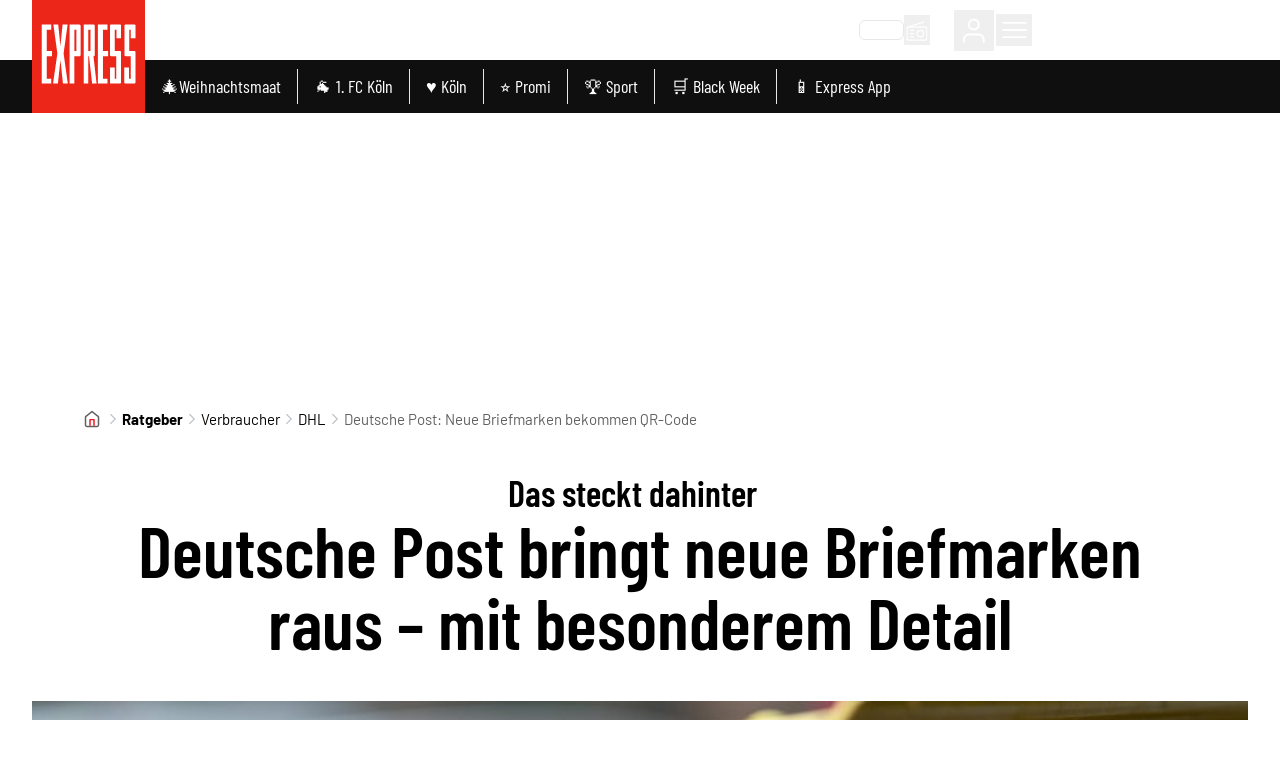

--- FILE ---
content_type: application/javascript
request_url: https://static.express.de/__assets/_nuxt/DfdJ2qkl.js
body_size: 96
content:
import{f as c,l as n,C as m,o as t,D as u,c as i,J as p,K as y,aE as d,t as a,E as _}from"#entry";const f=["innerHTML"],B=c({__name:"ArticleBulletList",props:{item:{}},setup(e){const s=e,r=n(()=>s.item.styles?.["list-type"]==="bullets"?"ul":"ol"),o=n(()=>s.item.styles?.["list-type"]||"square");return(T,k)=>(t(),m(_(a(r)),{class:"dm-bulletlist",style:d({listStyleType:a(o)})},{default:u(()=>[(t(!0),i(p,null,y(e.item.containers?.list||[],l=>(t(),i("li",{key:l.identifier,class:"dm-bulletlist__item",innerHTML:l.content?.text},null,8,f))),128))]),_:1},8,["style"]))}});export{B as default};


--- FILE ---
content_type: application/javascript
request_url: https://static.express.de/__assets/_nuxt/B00WTxe5.js
body_size: 228415
content:
const __vite__mapDeps=(i,m=__vite__mapDeps,d=(m.f||(m.f=["./BEfiak5A.js","./0GYjWrRh.js","./df4W7SWR.js","./ScrollableList.C8RqQZDp.css","./BtcTVQfH.js","./DRApuD25.js","./D2mA9ub_.js","./TeaserBadge.C5POCBnB.css","./CivFnqZ1.js","./ArticleHeadline.Cbk7hNV9.css","./B8utmoBg.js","./CQ3UHSAT.js","./W_-EbYw6.js","./HomepageTeasable.DcbktgGN.css","./BszP6u2P.js","./Pagination.DC3dX4mK.css","./BRu9YtG5.js","./Dmwf_4GS.js","./tag.SsaqOzAW.css","./Cw6H_yof.js","./9GnofO4b.js","./Bfl7-Ii5.js","./UyoJ4Oal.js","./AdContainer.DlKc8KJ_.css","./DeA9MCQx.js","./DtkioDqo.js","./Bh_qM285.js","./index.7dCJab_v.css","./Cbs7wGuK.js","./BND0MXiT.js","./TopicHeader.CrLzTx0C.css","./By54bKG4.js","./BFdjhd0V.js","./DV4-U5qj.js","./D__0J3S1.js","./AuthorLatestArticle.B8xI0sXu.css","./B7pIM9vM.js","./DEOP4u_f.js","./TagBookmark.tbykk6O8.css","./CiufcUBu.js","./BHEizA0b.js","./Dz_GPxZr.js","./useRenderTemplateManagerCampaign.D_tAKXeC.css","./DAx_xSfV.js","./D9NGifkg.js","./Crl9BzvA.js","./DYSgiwKU.js","./ExU9U0Le.js","./DTcZpOIy.js","./GalleryImageMobile.Du09-cNE.css","./CH0ZdBz3.js","./DRy2ypoE.js","./GlomexEmbed.BEQo0SdE.css","./ArticleGlomexVideo.yshZZXe_.css","./1wF18Thl.js","./article.CieP8q-q.css","./Q5NExhFn.js","./Dm2Grc5f.js","./podcasts.BX01pWAG.css","./DJOx_TIt.js","./b1zO-hKq.js","./headlines.Bd770e4L.css","./Cf2UkFNb.js","./CPvVbKPS.js","./Button.DvmlnSpQ.css","./C9E6BbiC.js","./order.CNwHPS5C.css","./8wFes2NS.js","./BTrcWEHD.js","./D0980CJK.js","./newsletter.B7rfYpI7.css","./FIPNH-6w.js","./DqqkLA00.js","./Alert.1yKpjXaO.css","./Aclt2DxK.js","./form.FSTG1Rny.css","./6uVxGq-S.js","./DJOjy5LZ.js","./D8w9NBKZ.js","./C9RC1Qlv.js","./C8AcotwX.js","./CqDbS5yV.js","./D5p-GQFz.js","./DIRe2Jwi.js","./Image.DsnIJq4l.css","./Brp2YP0f.js","./DKF_XTkO.js","./rWsvCiC0.js","./B6zrfZ4y.js","./DlrLS6sv.js","./ClusterSubChannelMenu.BCFV_-w9.css","./BV8hFbYR.js","./C6KUIv4U.js","./Dxlh7Hmh.js","./AbcTeaserCluster.92Vnu46y.css","./CIHxoj3t.js","./bookmarks-feed.DMNEOGUD.css","./CRyIMYjd.js","./QJNSjxBs.js","./Loading.BYQDSyQn.css","./podcast-detail.BCyG5XmR.css","./moGUcOl9.js","./newest-articles.MZsLOnCX.css","./CAbdXOTk.js","./authors-overview.DulrMm9b.css","./BTGfL5Hr.js","./bookmarks-region.66hZ6CAe.css","./DKodyxz1.js","./DKmbvePK.js","./newsletter-detail.Cc0BPwRR.css","./B5oTSlui.js","./CAlwB-00.js","./testbericht-detail.BUSsxKgj.css","./BK2_PDmh.js","./v4Kvm5Xn.js","./BAVQ8yE8.js","./CSsR6FAd.js","./Q3NiPUQO.js","./CustomCheckbox.DnYKmw8C.css","./RegionChooser.BtdR8eMt.css","./v6zgfVvX.js","./BoJv6yED.js","./DWIZyx1O.js","./BY4mRzXm.js","./onepage-checkout.DYWinySC.css","./c0WaT-gT.js","./XpwW_woa.js","./CeeA1Ipf.js","./ArticlesListEmbeddedTabs.C-jITRgG.css","./C-cVDpOM.js","./CXiMqUM8.js","./Spinner.9VR_L6g5.css","./ArticleTeaserList.yB2ttfev.css","./ek93YYg2.js","./bookmarks.J-4Vqs8f.css","./ClLykq72.js","./BwXhi5oW.js","./usePagination.CRN7D2pp.css","./CJfOpJAf.js","./CvAmkA5R.js","./AccountWrapper.azUsW1gV.css","./abo.Cw_wFLuv.css","./CSja1i4P.js","./jZlI7TEV.js","./NewsletterChooser.mMMYOBtK.css","./BXWbU2Wq.js","./DAlkfFOG.js","./DeineThemenChooser.3uI7zMex.css","./DmQ5PXCP.js","./coins.DMQg3761.css","./DdpZiNOV.js","./C7HBuKGr.js","./SocialButton.D1RM9VWF.css","./CFSmXMSQ.js","./Spinner.CxCd6edi.css","./index.Dt5trCNl.css","./BgqtST4g.js","./read-articles.BGieh9c3.css","./2Beqof4Q.js","./BTN1tKqv.js","./HeadlineDialogWrapper.D0EBRaXK.css","./5A41L5w0.js","./Divider.Ddwc8XBK.css","./CRO4zOx2.js","./DialogWrapper.BSVqJMCk.css","./login.CLomx_c0.css","./Dl0sXrrQ.js","./CKAp_hrn.js","./Cl0fptcI.js","./RegistrationForm.Bi-oUJWW.css","./C9YIvHpi.js","./plus-verification.DT6r3pVM.css","./BVAVaZI0.js","./Dq7CE92q.js","./forgot-password.D-UAZ6vA.css","./BWtUtumT.js","./CfrwP9WQ.js","./C60Tkqg_.js","./Bft06517.js","./BGzrusXv.js","./CursQgEa.js","./search.DnM4hIRJ.css","./B2rJdEPV.js","./topics.BajxSwcy.css","./By8N1JiR.js","./BERCzaIP.js","./testbericht-detail.bE2A861e.css","./BXrrXyg_.js","./ZDvcteIQ.js","./DQSjg7Fv.js","./D2SWyNG3.js","./BPTIaf6C.js","./Toolbar.DNqDyyW4.css","./default.C0yF7y2Y.css","./BIJfjmi_.js","./C99uvLbJ.js","./mein-dialog-flow.CZrX7kAm.css","./CCEy_cUR.js","./DyUZ9kDq.js","./Bn_aNt4u.js","./XnCNRe0I.js","./Onboarding.DJefIJyc.css","./80aVlPmk.js","./VerifyEmail.D9PS7C4z.css","./DEwNvZ0C.js","./MeinSpaceDialog.Bm4tIIWp.css","./qHmThOje.js"])))=>i.map(i=>d[i]);
(function(){const t=document.createElement("link").relList;if(t&&t.supports&&t.supports("modulepreload"))return;for(const o of document.querySelectorAll('link[rel="modulepreload"]'))r(o);new MutationObserver(o=>{for(const a of o)if(a.type==="childList")for(const i of a.addedNodes)i.tagName==="LINK"&&i.rel==="modulepreload"&&r(i)}).observe(document,{childList:!0,subtree:!0});function n(o){const a={};return o.integrity&&(a.integrity=o.integrity),o.referrerPolicy&&(a.referrerPolicy=o.referrerPolicy),o.crossOrigin==="use-credentials"?a.credentials="include":o.crossOrigin==="anonymous"?a.credentials="omit":a.credentials="same-origin",a}function r(o){if(o.ep)return;o.ep=!0;const a=n(o);fetch(o.href,a)}})();/**
* @vue/shared v3.5.22
* (c) 2018-present Yuxi (Evan) You and Vue contributors
* @license MIT
**/function ep(e){const t=Object.create(null);for(const n of e.split(","))t[n]=1;return n=>n in t}const Ke={},ya=[],Bn=()=>{},Yy=()=>!1,Qi=e=>e.charCodeAt(0)===111&&e.charCodeAt(1)===110&&(e.charCodeAt(2)>122||e.charCodeAt(2)<97),tp=e=>e.startsWith("onUpdate:"),Dt=Object.assign,np=(e,t)=>{const n=e.indexOf(t);n>-1&&e.splice(n,1)},EE=Object.prototype.hasOwnProperty,Je=(e,t)=>EE.call(e,t),_e=Array.isArray,_a=e=>Wa(e)==="[object Map]",Ha=e=>Wa(e)==="[object Set]",Oh=e=>Wa(e)==="[object Date]",TE=e=>Wa(e)==="[object RegExp]",we=e=>typeof e=="function",ct=e=>typeof e=="string",Un=e=>typeof e=="symbol",tt=e=>e!==null&&typeof e=="object",rp=e=>(tt(e)||we(e))&&we(e.then)&&we(e.catch),Jy=Object.prototype.toString,Wa=e=>Jy.call(e),AE=e=>Wa(e).slice(8,-1),op=e=>Wa(e)==="[object Object]",ap=e=>ct(e)&&e!=="NaN"&&e[0]!=="-"&&""+parseInt(e,10)===e,ba=ep(",key,ref,ref_for,ref_key,onVnodeBeforeMount,onVnodeMounted,onVnodeBeforeUpdate,onVnodeUpdated,onVnodeBeforeUnmount,onVnodeUnmounted"),ac=e=>{const t=Object.create(null);return(n=>t[n]||(t[n]=e(n)))},CE=/-\w/g,Tn=ac(e=>e.replace(CE,t=>t.slice(1).toUpperCase())),LE=/\B([A-Z])/g,Fr=ac(e=>e.replace(LE,"-$1").toLowerCase()),ic=ac(e=>e.charAt(0).toUpperCase()+e.slice(1)),zs=ac(e=>e?`on${ic(e)}`:""),ln=(e,t)=>!Object.is(e,t),wa=(e,...t)=>{for(let n=0;n<e.length;n++)e[n](...t)},Xy=(e,t,n,r=!1)=>{Object.defineProperty(e,t,{configurable:!0,enumerable:!1,writable:r,value:n})},pl=e=>{const t=parseFloat(e);return isNaN(t)?e:t},Qy=e=>{const t=ct(e)?Number(e):NaN;return isNaN(t)?e:t};let Rh;const sc=()=>Rh||(Rh=typeof globalThis<"u"?globalThis:typeof self<"u"?self:typeof window<"u"?window:typeof global<"u"?global:{});function Yo(e){if(_e(e)){const t={};for(let n=0;n<e.length;n++){const r=e[n],o=ct(r)?RE(r):Yo(r);if(o)for(const a in o)t[a]=o[a]}return t}else if(ct(e)||tt(e))return e}const kE=/;(?![^(]*\))/g,PE=/:([^]+)/,OE=/\/\*[^]*?\*\//g;function RE(e){const t={};return e.replace(OE,"").split(kE).forEach(n=>{if(n){const r=n.split(PE);r.length>1&&(t[r[0].trim()]=r[1].trim())}}),t}function gn(e){let t="";if(ct(e))t=e;else if(_e(e))for(let n=0;n<e.length;n++){const r=gn(e[n]);r&&(t+=r+" ")}else if(tt(e))for(const n in e)e[n]&&(t+=n+" ");return t.trim()}function ip(e){if(!e)return null;let{class:t,style:n}=e;return t&&!ct(t)&&(e.class=gn(t)),n&&(e.style=Yo(n)),e}const IE="itemscope,allowfullscreen,formnovalidate,ismap,nomodule,novalidate,readonly",DE=ep(IE);function Zy(e){return!!e||e===""}function xE(e,t){if(e.length!==t.length)return!1;let n=!0;for(let r=0;n&&r<e.length;r++)n=Bo(e[r],t[r]);return n}function Bo(e,t){if(e===t)return!0;let n=Oh(e),r=Oh(t);if(n||r)return n&&r?e.getTime()===t.getTime():!1;if(n=Un(e),r=Un(t),n||r)return e===t;if(n=_e(e),r=_e(t),n||r)return n&&r?xE(e,t):!1;if(n=tt(e),r=tt(t),n||r){if(!n||!r)return!1;const o=Object.keys(e).length,a=Object.keys(t).length;if(o!==a)return!1;for(const i in e){const s=e.hasOwnProperty(i),l=t.hasOwnProperty(i);if(s&&!l||!s&&l||!Bo(e[i],t[i]))return!1}}return String(e)===String(t)}function sp(e,t){return e.findIndex(n=>Bo(n,t))}const e_=e=>!!(e&&e.__v_isRef===!0),ot=e=>ct(e)?e:e==null?"":_e(e)||tt(e)&&(e.toString===Jy||!we(e.toString))?e_(e)?ot(e.value):JSON.stringify(e,t_,2):String(e),t_=(e,t)=>e_(t)?t_(e,t.value):_a(t)?{[`Map(${t.size})`]:[...t.entries()].reduce((n,[r,o],a)=>(n[Yc(r,a)+" =>"]=o,n),{})}:Ha(t)?{[`Set(${t.size})`]:[...t.values()].map(n=>Yc(n))}:Un(t)?Yc(t):tt(t)&&!_e(t)&&!op(t)?String(t):t,Yc=(e,t="")=>{var n;return Un(e)?`Symbol(${(n=e.description)!=null?n:t})`:e};function ME(e){return e==null?"initial":typeof e=="string"?e===""?" ":e:String(e)}/**
* @vue/reactivity v3.5.22
* (c) 2018-present Yuxi (Evan) You and Vue contributors
* @license MIT
**/let Jt;class n_{constructor(t=!1){this.detached=t,this._active=!0,this._on=0,this.effects=[],this.cleanups=[],this._isPaused=!1,this.parent=Jt,!t&&Jt&&(this.index=(Jt.scopes||(Jt.scopes=[])).push(this)-1)}get active(){return this._active}pause(){if(this._active){this._isPaused=!0;let t,n;if(this.scopes)for(t=0,n=this.scopes.length;t<n;t++)this.scopes[t].pause();for(t=0,n=this.effects.length;t<n;t++)this.effects[t].pause()}}resume(){if(this._active&&this._isPaused){this._isPaused=!1;let t,n;if(this.scopes)for(t=0,n=this.scopes.length;t<n;t++)this.scopes[t].resume();for(t=0,n=this.effects.length;t<n;t++)this.effects[t].resume()}}run(t){if(this._active){const n=Jt;try{return Jt=this,t()}finally{Jt=n}}}on(){++this._on===1&&(this.prevScope=Jt,Jt=this)}off(){this._on>0&&--this._on===0&&(Jt=this.prevScope,this.prevScope=void 0)}stop(t){if(this._active){this._active=!1;let n,r;for(n=0,r=this.effects.length;n<r;n++)this.effects[n].stop();for(this.effects.length=0,n=0,r=this.cleanups.length;n<r;n++)this.cleanups[n]();if(this.cleanups.length=0,this.scopes){for(n=0,r=this.scopes.length;n<r;n++)this.scopes[n].stop(!0);this.scopes.length=0}if(!this.detached&&this.parent&&!t){const o=this.parent.scopes.pop();o&&o!==this&&(this.parent.scopes[this.index]=o,o.index=this.index)}this.parent=void 0}}}function Zi(e){return new n_(e)}function po(){return Jt}function Vo(e,t=!1){Jt&&Jt.cleanups.push(e)}let at;const Jc=new WeakSet;class r_{constructor(t){this.fn=t,this.deps=void 0,this.depsTail=void 0,this.flags=5,this.next=void 0,this.cleanup=void 0,this.scheduler=void 0,Jt&&Jt.active&&Jt.effects.push(this)}pause(){this.flags|=64}resume(){this.flags&64&&(this.flags&=-65,Jc.has(this)&&(Jc.delete(this),this.trigger()))}notify(){this.flags&2&&!(this.flags&32)||this.flags&8||a_(this)}run(){if(!(this.flags&1))return this.fn();this.flags|=2,Ih(this),i_(this);const t=at,n=Vn;at=this,Vn=!0;try{return this.fn()}finally{s_(this),at=t,Vn=n,this.flags&=-3}}stop(){if(this.flags&1){for(let t=this.deps;t;t=t.nextDep)up(t);this.deps=this.depsTail=void 0,Ih(this),this.onStop&&this.onStop(),this.flags&=-2}}trigger(){this.flags&64?Jc.add(this):this.scheduler?this.scheduler():this.runIfDirty()}runIfDirty(){Ff(this)&&this.run()}get dirty(){return Ff(this)}}let o_=0,hi,mi;function a_(e,t=!1){if(e.flags|=8,t){e.next=mi,mi=e;return}e.next=hi,hi=e}function lp(){o_++}function cp(){if(--o_>0)return;if(mi){let t=mi;for(mi=void 0;t;){const n=t.next;t.next=void 0,t.flags&=-9,t=n}}let e;for(;hi;){let t=hi;for(hi=void 0;t;){const n=t.next;if(t.next=void 0,t.flags&=-9,t.flags&1)try{t.trigger()}catch(r){e||(e=r)}t=n}}if(e)throw e}function i_(e){for(let t=e.deps;t;t=t.nextDep)t.version=-1,t.prevActiveLink=t.dep.activeLink,t.dep.activeLink=t}function s_(e){let t,n=e.depsTail,r=n;for(;r;){const o=r.prevDep;r.version===-1?(r===n&&(n=o),up(r),NE(r)):t=r,r.dep.activeLink=r.prevActiveLink,r.prevActiveLink=void 0,r=o}e.deps=t,e.depsTail=n}function Ff(e){for(let t=e.deps;t;t=t.nextDep)if(t.dep.version!==t.version||t.dep.computed&&(l_(t.dep.computed)||t.dep.version!==t.version))return!0;return!!e._dirty}function l_(e){if(e.flags&4&&!(e.flags&16)||(e.flags&=-17,e.globalVersion===$i)||(e.globalVersion=$i,!e.isSSR&&e.flags&128&&(!e.deps&&!e._dirty||!Ff(e))))return;e.flags|=2;const t=e.dep,n=at,r=Vn;at=e,Vn=!0;try{i_(e);const o=e.fn(e._value);(t.version===0||ln(o,e._value))&&(e.flags|=128,e._value=o,t.version++)}catch(o){throw t.version++,o}finally{at=n,Vn=r,s_(e),e.flags&=-3}}function up(e,t=!1){const{dep:n,prevSub:r,nextSub:o}=e;if(r&&(r.nextSub=o,e.prevSub=void 0),o&&(o.prevSub=r,e.nextSub=void 0),n.subs===e&&(n.subs=r,!r&&n.computed)){n.computed.flags&=-5;for(let a=n.computed.deps;a;a=a.nextDep)up(a,!0)}!t&&!--n.sc&&n.map&&n.map.delete(n.key)}function NE(e){const{prevDep:t,nextDep:n}=e;t&&(t.nextDep=n,e.prevDep=void 0),n&&(n.prevDep=t,e.nextDep=void 0)}let Vn=!0;const c_=[];function Rr(){c_.push(Vn),Vn=!1}function Ir(){const e=c_.pop();Vn=e===void 0?!0:e}function Ih(e){const{cleanup:t}=e;if(e.cleanup=void 0,t){const n=at;at=void 0;try{t()}finally{at=n}}}let $i=0;class $E{constructor(t,n){this.sub=t,this.dep=n,this.version=n.version,this.nextDep=this.prevDep=this.nextSub=this.prevSub=this.prevActiveLink=void 0}}class lc{constructor(t){this.computed=t,this.version=0,this.activeLink=void 0,this.subs=void 0,this.map=void 0,this.key=void 0,this.sc=0,this.__v_skip=!0}track(t){if(!at||!Vn||at===this.computed)return;let n=this.activeLink;if(n===void 0||n.sub!==at)n=this.activeLink=new $E(at,this),at.deps?(n.prevDep=at.depsTail,at.depsTail.nextDep=n,at.depsTail=n):at.deps=at.depsTail=n,u_(n);else if(n.version===-1&&(n.version=this.version,n.nextDep)){const r=n.nextDep;r.prevDep=n.prevDep,n.prevDep&&(n.prevDep.nextDep=r),n.prevDep=at.depsTail,n.nextDep=void 0,at.depsTail.nextDep=n,at.depsTail=n,at.deps===n&&(at.deps=r)}return n}trigger(t){this.version++,$i++,this.notify(t)}notify(t){lp();try{for(let n=this.subs;n;n=n.prevSub)n.sub.notify()&&n.sub.dep.notify()}finally{cp()}}}function u_(e){if(e.dep.sc++,e.sub.flags&4){const t=e.dep.computed;if(t&&!e.dep.subs){t.flags|=20;for(let r=t.deps;r;r=r.nextDep)u_(r)}const n=e.dep.subs;n!==e&&(e.prevSub=n,n&&(n.nextSub=e)),e.dep.subs=e}}const hl=new WeakMap,xo=Symbol(""),Bf=Symbol(""),Fi=Symbol("");function Xt(e,t,n){if(Vn&&at){let r=hl.get(e);r||hl.set(e,r=new Map);let o=r.get(n);o||(r.set(n,o=new lc),o.map=r,o.key=n),o.track()}}function _r(e,t,n,r,o,a){const i=hl.get(e);if(!i){$i++;return}const s=l=>{l&&l.trigger()};if(lp(),t==="clear")i.forEach(s);else{const l=_e(e),c=l&&ap(n);if(l&&n==="length"){const u=Number(r);i.forEach((f,p)=>{(p==="length"||p===Fi||!Un(p)&&p>=u)&&s(f)})}else switch((n!==void 0||i.has(void 0))&&s(i.get(n)),c&&s(i.get(Fi)),t){case"add":l?c&&s(i.get("length")):(s(i.get(xo)),_a(e)&&s(i.get(Bf)));break;case"delete":l||(s(i.get(xo)),_a(e)&&s(i.get(Bf)));break;case"set":_a(e)&&s(i.get(xo));break}}cp()}function FE(e,t){const n=hl.get(e);return n&&n.get(t)}function ea(e){const t=Fe(e);return t===e?t:(Xt(t,"iterate",Fi),On(e)?t:t.map(jt))}function cc(e){return Xt(e=Fe(e),"iterate",Fi),e}const BE={__proto__:null,[Symbol.iterator](){return Xc(this,Symbol.iterator,jt)},concat(...e){return ea(this).concat(...e.map(t=>_e(t)?ea(t):t))},entries(){return Xc(this,"entries",e=>(e[1]=jt(e[1]),e))},every(e,t){return hr(this,"every",e,t,void 0,arguments)},filter(e,t){return hr(this,"filter",e,t,n=>n.map(jt),arguments)},find(e,t){return hr(this,"find",e,t,jt,arguments)},findIndex(e,t){return hr(this,"findIndex",e,t,void 0,arguments)},findLast(e,t){return hr(this,"findLast",e,t,jt,arguments)},findLastIndex(e,t){return hr(this,"findLastIndex",e,t,void 0,arguments)},forEach(e,t){return hr(this,"forEach",e,t,void 0,arguments)},includes(...e){return Qc(this,"includes",e)},indexOf(...e){return Qc(this,"indexOf",e)},join(e){return ea(this).join(e)},lastIndexOf(...e){return Qc(this,"lastIndexOf",e)},map(e,t){return hr(this,"map",e,t,void 0,arguments)},pop(){return Ja(this,"pop")},push(...e){return Ja(this,"push",e)},reduce(e,...t){return Dh(this,"reduce",e,t)},reduceRight(e,...t){return Dh(this,"reduceRight",e,t)},shift(){return Ja(this,"shift")},some(e,t){return hr(this,"some",e,t,void 0,arguments)},splice(...e){return Ja(this,"splice",e)},toReversed(){return ea(this).toReversed()},toSorted(e){return ea(this).toSorted(e)},toSpliced(...e){return ea(this).toSpliced(...e)},unshift(...e){return Ja(this,"unshift",e)},values(){return Xc(this,"values",jt)}};function Xc(e,t,n){const r=cc(e),o=r[t]();return r!==e&&!On(e)&&(o._next=o.next,o.next=()=>{const a=o._next();return a.done||(a.value=n(a.value)),a}),o}const VE=Array.prototype;function hr(e,t,n,r,o,a){const i=cc(e),s=i!==e&&!On(e),l=i[t];if(l!==VE[t]){const f=l.apply(e,a);return s?jt(f):f}let c=n;i!==e&&(s?c=function(f,p){return n.call(this,jt(f),p,e)}:n.length>2&&(c=function(f,p){return n.call(this,f,p,e)}));const u=l.call(i,c,r);return s&&o?o(u):u}function Dh(e,t,n,r){const o=cc(e);let a=n;return o!==e&&(On(e)?n.length>3&&(a=function(i,s,l){return n.call(this,i,s,l,e)}):a=function(i,s,l){return n.call(this,i,jt(s),l,e)}),o[t](a,...r)}function Qc(e,t,n){const r=Fe(e);Xt(r,"iterate",Fi);const o=r[t](...n);return(o===-1||o===!1)&&fp(n[0])?(n[0]=Fe(n[0]),r[t](...n)):o}function Ja(e,t,n=[]){Rr(),lp();const r=Fe(e)[t].apply(e,n);return cp(),Ir(),r}const UE=ep("__proto__,__v_isRef,__isVue"),f_=new Set(Object.getOwnPropertyNames(Symbol).filter(e=>e!=="arguments"&&e!=="caller").map(e=>Symbol[e]).filter(Un));function HE(e){Un(e)||(e=String(e));const t=Fe(this);return Xt(t,"has",e),t.hasOwnProperty(e)}class d_{constructor(t=!1,n=!1){this._isReadonly=t,this._isShallow=n}get(t,n,r){if(n==="__v_skip")return t.__v_skip;const o=this._isReadonly,a=this._isShallow;if(n==="__v_isReactive")return!o;if(n==="__v_isReadonly")return o;if(n==="__v_isShallow")return a;if(n==="__v_raw")return r===(o?a?y_:v_:a?g_:m_).get(t)||Object.getPrototypeOf(t)===Object.getPrototypeOf(r)?t:void 0;const i=_e(t);if(!o){let l;if(i&&(l=BE[n]))return l;if(n==="hasOwnProperty")return HE}const s=Reflect.get(t,n,He(t)?t:r);if((Un(n)?f_.has(n):UE(n))||(o||Xt(t,"get",n),a))return s;if(He(s)){const l=i&&ap(n)?s:s.value;return o&&tt(l)?Wt(l):l}return tt(s)?o?Wt(s):Tt(s):s}}class p_ extends d_{constructor(t=!1){super(!1,t)}set(t,n,r,o){let a=t[n];if(!this._isShallow){const l=Dr(a);if(!On(r)&&!Dr(r)&&(a=Fe(a),r=Fe(r)),!_e(t)&&He(a)&&!He(r))return l||(a.value=r),!0}const i=_e(t)&&ap(n)?Number(n)<t.length:Je(t,n),s=Reflect.set(t,n,r,He(t)?t:o);return t===Fe(o)&&(i?ln(r,a)&&_r(t,"set",n,r):_r(t,"add",n,r)),s}deleteProperty(t,n){const r=Je(t,n);t[n];const o=Reflect.deleteProperty(t,n);return o&&r&&_r(t,"delete",n,void 0),o}has(t,n){const r=Reflect.has(t,n);return(!Un(n)||!f_.has(n))&&Xt(t,"has",n),r}ownKeys(t){return Xt(t,"iterate",_e(t)?"length":xo),Reflect.ownKeys(t)}}class h_ extends d_{constructor(t=!1){super(!0,t)}set(t,n){return!0}deleteProperty(t,n){return!0}}const WE=new p_,jE=new h_,zE=new p_(!0),GE=new h_(!0),Vf=e=>e,hs=e=>Reflect.getPrototypeOf(e);function KE(e,t,n){return function(...r){const o=this.__v_raw,a=Fe(o),i=_a(a),s=e==="entries"||e===Symbol.iterator&&i,l=e==="keys"&&i,c=o[e](...r),u=n?Vf:t?ml:jt;return!t&&Xt(a,"iterate",l?Bf:xo),{next(){const{value:f,done:p}=c.next();return p?{value:f,done:p}:{value:s?[u(f[0]),u(f[1])]:u(f),done:p}},[Symbol.iterator](){return this}}}}function ms(e){return function(...t){return e==="delete"?!1:e==="clear"?void 0:this}}function qE(e,t){const n={get(o){const a=this.__v_raw,i=Fe(a),s=Fe(o);e||(ln(o,s)&&Xt(i,"get",o),Xt(i,"get",s));const{has:l}=hs(i),c=t?Vf:e?ml:jt;if(l.call(i,o))return c(a.get(o));if(l.call(i,s))return c(a.get(s));a!==i&&a.get(o)},get size(){const o=this.__v_raw;return!e&&Xt(Fe(o),"iterate",xo),o.size},has(o){const a=this.__v_raw,i=Fe(a),s=Fe(o);return e||(ln(o,s)&&Xt(i,"has",o),Xt(i,"has",s)),o===s?a.has(o):a.has(o)||a.has(s)},forEach(o,a){const i=this,s=i.__v_raw,l=Fe(s),c=t?Vf:e?ml:jt;return!e&&Xt(l,"iterate",xo),s.forEach((u,f)=>o.call(a,c(u),c(f),i))}};return Dt(n,e?{add:ms("add"),set:ms("set"),delete:ms("delete"),clear:ms("clear")}:{add(o){!t&&!On(o)&&!Dr(o)&&(o=Fe(o));const a=Fe(this);return hs(a).has.call(a,o)||(a.add(o),_r(a,"add",o,o)),this},set(o,a){!t&&!On(a)&&!Dr(a)&&(a=Fe(a));const i=Fe(this),{has:s,get:l}=hs(i);let c=s.call(i,o);c||(o=Fe(o),c=s.call(i,o));const u=l.call(i,o);return i.set(o,a),c?ln(a,u)&&_r(i,"set",o,a):_r(i,"add",o,a),this},delete(o){const a=Fe(this),{has:i,get:s}=hs(a);let l=i.call(a,o);l||(o=Fe(o),l=i.call(a,o)),s&&s.call(a,o);const c=a.delete(o);return l&&_r(a,"delete",o,void 0),c},clear(){const o=Fe(this),a=o.size!==0,i=o.clear();return a&&_r(o,"clear",void 0,void 0),i}}),["keys","values","entries",Symbol.iterator].forEach(o=>{n[o]=KE(o,e,t)}),n}function uc(e,t){const n=qE(e,t);return(r,o,a)=>o==="__v_isReactive"?!e:o==="__v_isReadonly"?e:o==="__v_raw"?r:Reflect.get(Je(n,o)&&o in r?n:r,o,a)}const YE={get:uc(!1,!1)},JE={get:uc(!1,!0)},XE={get:uc(!0,!1)},QE={get:uc(!0,!0)},m_=new WeakMap,g_=new WeakMap,v_=new WeakMap,y_=new WeakMap;function ZE(e){switch(e){case"Object":case"Array":return 1;case"Map":case"Set":case"WeakMap":case"WeakSet":return 2;default:return 0}}function eT(e){return e.__v_skip||!Object.isExtensible(e)?0:ZE(AE(e))}function Tt(e){return Dr(e)?e:fc(e,!1,WE,YE,m_)}function vn(e){return fc(e,!1,zE,JE,g_)}function Wt(e){return fc(e,!0,jE,XE,v_)}function tT(e){return fc(e,!0,GE,QE,y_)}function fc(e,t,n,r,o){if(!tt(e)||e.__v_raw&&!(t&&e.__v_isReactive))return e;const a=eT(e);if(a===0)return e;const i=o.get(e);if(i)return i;const s=new Proxy(e,a===2?r:n);return o.set(e,s),s}function rr(e){return Dr(e)?rr(e.__v_raw):!!(e&&e.__v_isReactive)}function Dr(e){return!!(e&&e.__v_isReadonly)}function On(e){return!!(e&&e.__v_isShallow)}function fp(e){return e?!!e.__v_raw:!1}function Fe(e){const t=e&&e.__v_raw;return t?Fe(t):e}function Mo(e){return!Je(e,"__v_skip")&&Object.isExtensible(e)&&Xy(e,"__v_skip",!0),e}const jt=e=>tt(e)?Tt(e):e,ml=e=>tt(e)?Wt(e):e;function He(e){return e?e.__v_isRef===!0:!1}function re(e){return __(e,!1)}function Ce(e){return __(e,!0)}function __(e,t){return He(e)?e:new nT(e,t)}class nT{constructor(t,n){this.dep=new lc,this.__v_isRef=!0,this.__v_isShallow=!1,this._rawValue=n?t:Fe(t),this._value=n?t:jt(t),this.__v_isShallow=n}get value(){return this.dep.track(),this._value}set value(t){const n=this._rawValue,r=this.__v_isShallow||On(t)||Dr(t);t=r?t:Fe(t),ln(t,n)&&(this._rawValue=t,this._value=r?t:jt(t),this.dep.trigger())}}function W(e){return He(e)?e.value:e}function ye(e){return we(e)?e():W(e)}const rT={get:(e,t,n)=>t==="__v_raw"?e:W(Reflect.get(e,t,n)),set:(e,t,n,r)=>{const o=e[t];return He(o)&&!He(n)?(o.value=n,!0):Reflect.set(e,t,n,r)}};function b_(e){return rr(e)?e:new Proxy(e,rT)}class oT{constructor(t){this.__v_isRef=!0,this._value=void 0;const n=this.dep=new lc,{get:r,set:o}=t(n.track.bind(n),n.trigger.bind(n));this._get=r,this._set=o}get value(){return this._value=this._get()}set value(t){this._set(t)}}function dp(e){return new oT(e)}function es(e){const t=_e(e)?new Array(e.length):{};for(const n in e)t[n]=w_(e,n);return t}class aT{constructor(t,n,r){this._object=t,this._key=n,this._defaultValue=r,this.__v_isRef=!0,this._value=void 0}get value(){const t=this._object[this._key];return this._value=t===void 0?this._defaultValue:t}set value(t){this._object[this._key]=t}get dep(){return FE(Fe(this._object),this._key)}}class iT{constructor(t){this._getter=t,this.__v_isRef=!0,this.__v_isReadonly=!0,this._value=void 0}get value(){return this._value=this._getter()}}function ao(e,t,n){return He(e)?e:we(e)?new iT(e):tt(e)&&arguments.length>1?w_(e,t,n):re(e)}function w_(e,t,n){const r=e[t];return He(r)?r:new aT(e,t,n)}class sT{constructor(t,n,r){this.fn=t,this.setter=n,this._value=void 0,this.dep=new lc(this),this.__v_isRef=!0,this.deps=void 0,this.depsTail=void 0,this.flags=16,this.globalVersion=$i-1,this.next=void 0,this.effect=this,this.__v_isReadonly=!n,this.isSSR=r}notify(){if(this.flags|=16,!(this.flags&8)&&at!==this)return a_(this,!0),!0}get value(){const t=this.dep.track();return l_(this),t&&(t.version=this.dep.version),this._value}set value(t){this.setter&&this.setter(t)}}function lT(e,t,n=!1){let r,o;return we(e)?r=e:(r=e.get,o=e.set),new sT(r,o,n)}const gs={},gl=new WeakMap;let Co;function cT(e,t=!1,n=Co){if(n){let r=gl.get(n);r||gl.set(n,r=[]),r.push(e)}}function uT(e,t,n=Ke){const{immediate:r,deep:o,once:a,scheduler:i,augmentJob:s,call:l}=n,c=b=>o?b:On(b)||o===!1||o===0?br(b,1):br(b);let u,f,p,d,h=!1,m=!1;if(He(e)?(f=()=>e.value,h=On(e)):rr(e)?(f=()=>c(e),h=!0):_e(e)?(m=!0,h=e.some(b=>rr(b)||On(b)),f=()=>e.map(b=>{if(He(b))return b.value;if(rr(b))return c(b);if(we(b))return l?l(b,2):b()})):we(e)?t?f=l?()=>l(e,2):e:f=()=>{if(p){Rr();try{p()}finally{Ir()}}const b=Co;Co=u;try{return l?l(e,3,[d]):e(d)}finally{Co=b}}:f=Bn,t&&o){const b=f,w=o===!0?1/0:o;f=()=>br(b(),w)}const g=po(),v=()=>{u.stop(),g&&g.active&&np(g.effects,u)};if(a&&t){const b=t;t=(...w)=>{b(...w),v()}}let _=m?new Array(e.length).fill(gs):gs;const y=b=>{if(!(!(u.flags&1)||!u.dirty&&!b))if(t){const w=u.run();if(o||h||(m?w.some((S,T)=>ln(S,_[T])):ln(w,_))){p&&p();const S=Co;Co=u;try{const T=[w,_===gs?void 0:m&&_[0]===gs?[]:_,d];_=w,l?l(t,3,T):t(...T)}finally{Co=S}}}else u.run()};return s&&s(y),u=new r_(f),u.scheduler=i?()=>i(y,!1):y,d=b=>cT(b,!1,u),p=u.onStop=()=>{const b=gl.get(u);if(b){if(l)l(b,4);else for(const w of b)w();gl.delete(u)}},t?r?y(!0):_=u.run():i?i(y.bind(null,!0),!0):u.run(),v.pause=u.pause.bind(u),v.resume=u.resume.bind(u),v.stop=v,v}function br(e,t=1/0,n){if(t<=0||!tt(e)||e.__v_skip||(n=n||new Map,(n.get(e)||0)>=t))return e;if(n.set(e,t),t--,He(e))br(e.value,t,n);else if(_e(e))for(let r=0;r<e.length;r++)br(e[r],t,n);else if(Ha(e)||_a(e))e.forEach(r=>{br(r,t,n)});else if(op(e)){for(const r in e)br(e[r],t,n);for(const r of Object.getOwnPropertySymbols(e))Object.prototype.propertyIsEnumerable.call(e,r)&&br(e[r],t,n)}return e}/**
* @vue/runtime-core v3.5.22
* (c) 2018-present Yuxi (Evan) You and Vue contributors
* @license MIT
**/function ts(e,t,n,r){try{return r?e(...r):e()}catch(o){ja(o,t,n)}}function Hn(e,t,n,r){if(we(e)){const o=ts(e,t,n,r);return o&&rp(o)&&o.catch(a=>{ja(a,t,n)}),o}if(_e(e)){const o=[];for(let a=0;a<e.length;a++)o.push(Hn(e[a],t,n,r));return o}}function ja(e,t,n,r=!0){const o=t?t.vnode:null,{errorHandler:a,throwUnhandledErrorInProduction:i}=t&&t.appContext.config||Ke;if(t){let s=t.parent;const l=t.proxy,c=`https://vuejs.org/error-reference/#runtime-${n}`;for(;s;){const u=s.ec;if(u){for(let f=0;f<u.length;f++)if(u[f](e,l,c)===!1)return}s=s.parent}if(a){Rr(),ts(a,null,10,[e,l,c]),Ir();return}}fT(e,n,o,r,i)}function fT(e,t,n,r=!0,o=!1){if(o)throw e;console.error(e)}const cn=[];let Qn=-1;const Sa=[];let qr=null,la=0;const S_=Promise.resolve();let vl=null;function Qe(e){const t=vl||S_;return e?t.then(this?e.bind(this):e):t}function dT(e){let t=Qn+1,n=cn.length;for(;t<n;){const r=t+n>>>1,o=cn[r],a=Bi(o);a<e||a===e&&o.flags&2?t=r+1:n=r}return t}function pp(e){if(!(e.flags&1)){const t=Bi(e),n=cn[cn.length-1];!n||!(e.flags&2)&&t>=Bi(n)?cn.push(e):cn.splice(dT(t),0,e),e.flags|=1,E_()}}function E_(){vl||(vl=S_.then(T_))}function yl(e){_e(e)?Sa.push(...e):qr&&e.id===-1?qr.splice(la+1,0,e):e.flags&1||(Sa.push(e),e.flags|=1),E_()}function xh(e,t,n=Qn+1){for(;n<cn.length;n++){const r=cn[n];if(r&&r.flags&2){if(e&&r.id!==e.uid)continue;cn.splice(n,1),n--,r.flags&4&&(r.flags&=-2),r(),r.flags&4||(r.flags&=-2)}}}function _l(e){if(Sa.length){const t=[...new Set(Sa)].sort((n,r)=>Bi(n)-Bi(r));if(Sa.length=0,qr){qr.push(...t);return}for(qr=t,la=0;la<qr.length;la++){const n=qr[la];n.flags&4&&(n.flags&=-2),n.flags&8||n(),n.flags&=-2}qr=null,la=0}}const Bi=e=>e.id==null?e.flags&2?-1:1/0:e.id;function T_(e){try{for(Qn=0;Qn<cn.length;Qn++){const t=cn[Qn];t&&!(t.flags&8)&&(t.flags&4&&(t.flags&=-2),ts(t,t.i,t.i?15:14),t.flags&4||(t.flags&=-2))}}finally{for(;Qn<cn.length;Qn++){const t=cn[Qn];t&&(t.flags&=-2)}Qn=-1,cn.length=0,_l(),vl=null,(cn.length||Sa.length)&&T_()}}let Gt=null,A_=null;function bl(e){const t=Gt;return Gt=e,A_=e&&e.type.__scopeId||null,t}function Nt(e,t=Gt,n){if(!t||e._n)return e;const r=(...o)=>{r._d&&Cl(-1);const a=bl(t);let i;try{i=e(...o)}finally{bl(a),r._d&&Cl(1)}return i};return r._n=!0,r._c=!0,r._d=!0,r}function eo(e,t){if(Gt===null)return e;const n=yc(Gt),r=e.dirs||(e.dirs=[]);for(let o=0;o<t.length;o++){let[a,i,s,l=Ke]=t[o];a&&(we(a)&&(a={mounted:a,updated:a}),a.deep&&br(i),r.push({dir:a,instance:n,value:i,oldValue:void 0,arg:s,modifiers:l}))}return e}function er(e,t,n,r){const o=e.dirs,a=t&&t.dirs;for(let i=0;i<o.length;i++){const s=o[i];a&&(s.oldValue=a[i].value);let l=s.dir[r];l&&(Rr(),Hn(l,n,8,[e.el,s,e,t]),Ir())}}const C_=Symbol("_vte"),L_=e=>e.__isTeleport,gi=e=>e&&(e.disabled||e.disabled===""),Mh=e=>e&&(e.defer||e.defer===""),Nh=e=>typeof SVGElement<"u"&&e instanceof SVGElement,$h=e=>typeof MathMLElement=="function"&&e instanceof MathMLElement,Uf=(e,t)=>{const n=e&&e.to;return ct(n)?t?t(n):null:n},k_={name:"Teleport",__isTeleport:!0,process(e,t,n,r,o,a,i,s,l,c){const{mc:u,pc:f,pbc:p,o:{insert:d,querySelector:h,createText:m,createComment:g}}=c,v=gi(t.props);let{shapeFlag:_,children:y,dynamicChildren:b}=t;if(e==null){const w=t.el=m(""),S=t.anchor=m("");d(w,n,r),d(S,n,r);const T=(L,M)=>{_&16&&u(y,L,M,o,a,i,s,l)},D=()=>{const L=t.target=Uf(t.props,h),M=P_(L,t,m,d);L&&(i!=="svg"&&Nh(L)?i="svg":i!=="mathml"&&$h(L)&&(i="mathml"),o&&o.isCE&&(o.ce._teleportTargets||(o.ce._teleportTargets=new Set)).add(L),v||(T(L,M),Gs(t,!1)))};v&&(T(n,S),Gs(t,!0)),Mh(t.props)?(t.el.__isMounted=!1,It(()=>{D(),delete t.el.__isMounted},a)):D()}else{if(Mh(t.props)&&e.el.__isMounted===!1){It(()=>{k_.process(e,t,n,r,o,a,i,s,l,c)},a);return}t.el=e.el,t.targetStart=e.targetStart;const w=t.anchor=e.anchor,S=t.target=e.target,T=t.targetAnchor=e.targetAnchor,D=gi(e.props),L=D?n:S,M=D?w:T;if(i==="svg"||Nh(S)?i="svg":(i==="mathml"||$h(S))&&(i="mathml"),b?(p(e.dynamicChildren,b,L,o,a,i,s),_p(e,t,!0)):l||f(e,t,L,M,o,a,i,s,!1),v)D?t.props&&e.props&&t.props.to!==e.props.to&&(t.props.to=e.props.to):vs(t,n,w,c,1);else if((t.props&&t.props.to)!==(e.props&&e.props.to)){const R=t.target=Uf(t.props,h);R&&vs(t,R,null,c,0)}else D&&vs(t,S,T,c,1);Gs(t,v)}},remove(e,t,n,{um:r,o:{remove:o}},a){const{shapeFlag:i,children:s,anchor:l,targetStart:c,targetAnchor:u,target:f,props:p}=e;if(f&&(o(c),o(u)),a&&o(l),i&16){const d=a||!gi(p);for(let h=0;h<s.length;h++){const m=s[h];r(m,t,n,d,!!m.dynamicChildren)}}},move:vs,hydrate:pT};function vs(e,t,n,{o:{insert:r},m:o},a=2){a===0&&r(e.targetAnchor,t,n);const{el:i,anchor:s,shapeFlag:l,children:c,props:u}=e,f=a===2;if(f&&r(i,t,n),(!f||gi(u))&&l&16)for(let p=0;p<c.length;p++)o(c[p],t,n,2);f&&r(s,t,n)}function pT(e,t,n,r,o,a,{o:{nextSibling:i,parentNode:s,querySelector:l,insert:c,createText:u}},f){function p(m,g,v,_){g.anchor=f(i(m),g,s(m),n,r,o,a),g.targetStart=v,g.targetAnchor=_}const d=t.target=Uf(t.props,l),h=gi(t.props);if(d){const m=d._lpa||d.firstChild;if(t.shapeFlag&16)if(h)p(e,t,m,m&&i(m));else{t.anchor=i(e);let g=m;for(;g;){if(g&&g.nodeType===8){if(g.data==="teleport start anchor")t.targetStart=g;else if(g.data==="teleport anchor"){t.targetAnchor=g,d._lpa=t.targetAnchor&&i(t.targetAnchor);break}}g=i(g)}t.targetAnchor||P_(d,t,u,c),f(m&&i(m),t,d,n,r,o,a)}Gs(t,h)}else h&&t.shapeFlag&16&&p(e,t,e,i(e));return t.anchor&&i(t.anchor)}const hT=k_;function Gs(e,t){const n=e.ctx;if(n&&n.ut){let r,o;for(t?(r=e.el,o=e.anchor):(r=e.targetStart,o=e.targetAnchor);r&&r!==o;)r.nodeType===1&&r.setAttribute("data-v-owner",n.uid),r=r.nextSibling;n.ut()}}function P_(e,t,n,r){const o=t.targetStart=n(""),a=t.targetAnchor=n("");return o[C_]=a,e&&(r(o,e),r(a,e)),a}const yr=Symbol("_leaveCb"),ys=Symbol("_enterCb");function O_(){const e={isMounted:!1,isLeaving:!1,isUnmounting:!1,leavingVNodes:new Map};return nn(()=>{e.isMounted=!0}),Vr(()=>{e.isUnmounting=!0}),e}const Cn=[Function,Array],R_={mode:String,appear:Boolean,persisted:Boolean,onBeforeEnter:Cn,onEnter:Cn,onAfterEnter:Cn,onEnterCancelled:Cn,onBeforeLeave:Cn,onLeave:Cn,onAfterLeave:Cn,onLeaveCancelled:Cn,onBeforeAppear:Cn,onAppear:Cn,onAfterAppear:Cn,onAppearCancelled:Cn},I_=e=>{const t=e.subTree;return t.component?I_(t.component):t},mT={name:"BaseTransition",props:R_,setup(e,{slots:t}){const n=ut(),r=O_();return()=>{const o=t.default&&hp(t.default(),!0);if(!o||!o.length)return;const a=D_(o),i=Fe(e),{mode:s}=i;if(r.isLeaving)return Zc(a);const l=Fh(a);if(!l)return Zc(a);let c=Vi(l,i,r,n,f=>c=f);l.type!==kt&&uo(l,c);let u=n.subTree&&Fh(n.subTree);if(u&&u.type!==kt&&!$n(u,l)&&I_(n).type!==kt){let f=Vi(u,i,r,n);if(uo(u,f),s==="out-in"&&l.type!==kt)return r.isLeaving=!0,f.afterLeave=()=>{r.isLeaving=!1,n.job.flags&8||n.update(),delete f.afterLeave,u=void 0},Zc(a);s==="in-out"&&l.type!==kt?f.delayLeave=(p,d,h)=>{const m=x_(r,u);m[String(u.key)]=u,p[yr]=()=>{d(),p[yr]=void 0,delete c.delayedLeave,u=void 0},c.delayedLeave=()=>{h(),delete c.delayedLeave,u=void 0}}:u=void 0}else u&&(u=void 0);return a}}};function D_(e){let t=e[0];if(e.length>1){for(const n of e)if(n.type!==kt){t=n;break}}return t}const gT=mT;function x_(e,t){const{leavingVNodes:n}=e;let r=n.get(t.type);return r||(r=Object.create(null),n.set(t.type,r)),r}function Vi(e,t,n,r,o){const{appear:a,mode:i,persisted:s=!1,onBeforeEnter:l,onEnter:c,onAfterEnter:u,onEnterCancelled:f,onBeforeLeave:p,onLeave:d,onAfterLeave:h,onLeaveCancelled:m,onBeforeAppear:g,onAppear:v,onAfterAppear:_,onAppearCancelled:y}=t,b=String(e.key),w=x_(n,e),S=(L,M)=>{L&&Hn(L,r,9,M)},T=(L,M)=>{const R=M[1];S(L,M),_e(L)?L.every(A=>A.length<=1)&&R():L.length<=1&&R()},D={mode:i,persisted:s,beforeEnter(L){let M=l;if(!n.isMounted)if(a)M=g||l;else return;L[yr]&&L[yr](!0);const R=w[b];R&&$n(e,R)&&R.el[yr]&&R.el[yr](),S(M,[L])},enter(L){let M=c,R=u,A=f;if(!n.isMounted)if(a)M=v||c,R=_||u,A=y||f;else return;let O=!1;const P=L[ys]=$=>{O||(O=!0,$?S(A,[L]):S(R,[L]),D.delayedLeave&&D.delayedLeave(),L[ys]=void 0)};M?T(M,[L,P]):P()},leave(L,M){const R=String(e.key);if(L[ys]&&L[ys](!0),n.isUnmounting)return M();S(p,[L]);let A=!1;const O=L[yr]=P=>{A||(A=!0,M(),P?S(m,[L]):S(h,[L]),L[yr]=void 0,w[R]===e&&delete w[R])};w[R]=e,d?T(d,[L,O]):O()},clone(L){const M=Vi(L,t,n,r,o);return o&&o(M),M}};return D}function Zc(e){if(ns(e))return e=ir(e),e.children=null,e}function Fh(e){if(!ns(e))return L_(e.type)&&e.children?D_(e.children):e;if(e.component)return e.component.subTree;const{shapeFlag:t,children:n}=e;if(n){if(t&16)return n[0];if(t&32&&we(n.default))return n.default()}}function uo(e,t){e.shapeFlag&6&&e.component?(e.transition=t,uo(e.component.subTree,t)):e.shapeFlag&128?(e.ssContent.transition=t.clone(e.ssContent),e.ssFallback.transition=t.clone(e.ssFallback)):e.transition=t}function hp(e,t=!1,n){let r=[],o=0;for(let a=0;a<e.length;a++){let i=e[a];const s=n==null?i.key:String(n)+String(i.key!=null?i.key:a);i.type===it?(i.patchFlag&128&&o++,r=r.concat(hp(i.children,t,s))):(t||i.type!==kt)&&r.push(s!=null?ir(i,{key:s}):i)}if(o>1)for(let a=0;a<r.length;a++)r[a].patchFlag=-2;return r}function Ze(e,t){return we(e)?Dt({name:e.name},t,{setup:e}):e}function Z6(){const e=ut();return e?(e.appContext.config.idPrefix||"v")+"-"+e.ids[0]+e.ids[1]++:""}function mp(e){e.ids=[e.ids[0]+e.ids[2]+++"-",0,0]}const wl=new WeakMap;function Ea(e,t,n,r,o=!1){if(_e(e)){e.forEach((h,m)=>Ea(h,t&&(_e(t)?t[m]:t),n,r,o));return}if(io(r)&&!o){r.shapeFlag&512&&r.type.__asyncResolved&&r.component.subTree.component&&Ea(e,t,n,r.component.subTree);return}const a=r.shapeFlag&4?yc(r.component):r.el,i=o?null:a,{i:s,r:l}=e,c=t&&t.r,u=s.refs===Ke?s.refs={}:s.refs,f=s.setupState,p=Fe(f),d=f===Ke?Yy:h=>Je(p,h);if(c!=null&&c!==l){if(Bh(t),ct(c))u[c]=null,d(c)&&(f[c]=null);else if(He(c)){c.value=null;const h=t;h.k&&(u[h.k]=null)}}if(we(l))ts(l,s,12,[i,u]);else{const h=ct(l),m=He(l);if(h||m){const g=()=>{if(e.f){const v=h?d(l)?f[l]:u[l]:l.value;if(o)_e(v)&&np(v,a);else if(_e(v))v.includes(a)||v.push(a);else if(h)u[l]=[a],d(l)&&(f[l]=u[l]);else{const _=[a];l.value=_,e.k&&(u[e.k]=_)}}else h?(u[l]=i,d(l)&&(f[l]=i)):m&&(l.value=i,e.k&&(u[e.k]=i))};if(i){const v=()=>{g(),wl.delete(e)};v.id=-1,wl.set(e,v),It(v,n)}else Bh(e),g()}}}function Bh(e){const t=wl.get(e);t&&(t.flags|=8,wl.delete(e))}let Vh=!1;const ta=()=>{Vh||(console.error("Hydration completed but contains mismatches."),Vh=!0)},vT=e=>e.namespaceURI.includes("svg")&&e.tagName!=="foreignObject",yT=e=>e.namespaceURI.includes("MathML"),_s=e=>{if(e.nodeType===1){if(vT(e))return"svg";if(yT(e))return"mathml"}},pa=e=>e.nodeType===8;function _T(e){const{mt:t,p:n,o:{patchProp:r,createText:o,nextSibling:a,parentNode:i,remove:s,insert:l,createComment:c}}=e,u=(y,b)=>{if(!b.hasChildNodes()){n(null,y,b),_l(),b._vnode=y;return}f(b.firstChild,y,null,null,null),_l(),b._vnode=y},f=(y,b,w,S,T,D=!1)=>{D=D||!!b.dynamicChildren;const L=pa(y)&&y.data==="[",M=()=>m(y,b,w,S,T,L),{type:R,ref:A,shapeFlag:O,patchFlag:P}=b;let $=y.nodeType;b.el=y,P===-2&&(D=!1,b.dynamicChildren=null);let F=null;switch(R){case so:$!==3?b.children===""?(l(b.el=o(""),i(y),y),F=y):F=M():(y.data!==b.children&&(ta(),y.data=b.children),F=a(y));break;case kt:_(y)?(F=a(y),v(b.el=y.content.firstChild,y,w)):$!==8||L?F=M():F=a(y);break;case Aa:if(L&&(y=a(y),$=y.nodeType),$===1||$===3){F=y;const H=!b.children.length;for(let B=0;B<b.staticCount;B++)H&&(b.children+=F.nodeType===1?F.outerHTML:F.data),B===b.staticCount-1&&(b.anchor=F),F=a(F);return L?a(F):F}else M();break;case it:L?F=h(y,b,w,S,T,D):F=M();break;default:if(O&1)($!==1||b.type.toLowerCase()!==y.tagName.toLowerCase())&&!_(y)?F=M():F=p(y,b,w,S,T,D);else if(O&6){b.slotScopeIds=T;const H=i(y);if(L?F=g(y):pa(y)&&y.data==="teleport start"?F=g(y,y.data,"teleport end"):F=a(y),t(b,H,null,w,S,_s(H),D),io(b)&&!b.type.__asyncResolved){let B;L?(B=Me(it),B.anchor=F?F.previousSibling:H.lastChild):B=y.nodeType===3?Oa(""):Me("div"),B.el=y,b.component.subTree=B}}else O&64?$!==8?F=M():F=b.type.hydrate(y,b,w,S,T,D,e,d):O&128&&(F=b.type.hydrate(y,b,w,S,_s(i(y)),T,D,e,f))}return A!=null&&Ea(A,null,S,b),F},p=(y,b,w,S,T,D)=>{D=D||!!b.dynamicChildren;const{type:L,props:M,patchFlag:R,shapeFlag:A,dirs:O,transition:P}=b,$=L==="input"||L==="option";if($||R!==-1){O&&er(b,null,w,"created");let F=!1;if(_(y)){F=ab(null,P)&&w&&w.vnode.props&&w.vnode.props.appear;const B=y.content.firstChild;if(F){const j=B.getAttribute("class");j&&(B.$cls=j),P.beforeEnter(B)}v(B,y,w),b.el=y=B}if(A&16&&!(M&&(M.innerHTML||M.textContent))){let B=d(y.firstChild,b,y,w,S,T,D);for(;B;){bs(y,1)||ta();const j=B;B=B.nextSibling,s(j)}}else if(A&8){let B=b.children;B[0]===`
`&&(y.tagName==="PRE"||y.tagName==="TEXTAREA")&&(B=B.slice(1)),y.textContent!==B&&(bs(y,0)||ta(),y.textContent=b.children)}if(M){if($||!D||R&48){const B=y.tagName.includes("-");for(const j in M)($&&(j.endsWith("value")||j==="indeterminate")||Qi(j)&&!ba(j)||j[0]==="."||B)&&r(y,j,null,M[j],void 0,w)}else if(M.onClick)r(y,"onClick",null,M.onClick,void 0,w);else if(R&4&&rr(M.style))for(const B in M.style)M.style[B]}let H;(H=M&&M.onVnodeBeforeMount)&&hn(H,w,b),O&&er(b,null,w,"beforeMount"),((H=M&&M.onVnodeMounted)||O||F)&&fb(()=>{H&&hn(H,w,b),F&&P.enter(y),O&&er(b,null,w,"mounted")},S)}return y.nextSibling},d=(y,b,w,S,T,D,L)=>{L=L||!!b.dynamicChildren;const M=b.children,R=M.length;for(let A=0;A<R;A++){const O=L?M[A]:M[A]=Sn(M[A]),P=O.type===so;y?(P&&!L&&A+1<R&&Sn(M[A+1]).type===so&&(l(o(y.data.slice(O.children.length)),w,a(y)),y.data=O.children),y=f(y,O,S,T,D,L)):P&&!O.children?l(O.el=o(""),w):(bs(w,1)||ta(),n(null,O,w,null,S,T,_s(w),D))}return y},h=(y,b,w,S,T,D)=>{const{slotScopeIds:L}=b;L&&(T=T?T.concat(L):L);const M=i(y),R=d(a(y),b,M,w,S,T,D);return R&&pa(R)&&R.data==="]"?a(b.anchor=R):(ta(),l(b.anchor=c("]"),M,R),R)},m=(y,b,w,S,T,D)=>{if(bs(y.parentElement,1)||ta(),b.el=null,D){const R=g(y);for(;;){const A=a(y);if(A&&A!==R)s(A);else break}}const L=a(y),M=i(y);return s(y),n(null,b,M,L,w,S,_s(M),T),w&&(w.vnode.el=b.el,vc(w,b.el)),L},g=(y,b="[",w="]")=>{let S=0;for(;y;)if(y=a(y),y&&pa(y)&&(y.data===b&&S++,y.data===w)){if(S===0)return a(y);S--}return y},v=(y,b,w)=>{const S=b.parentNode;S&&S.replaceChild(y,b);let T=w;for(;T;)T.vnode.el===b&&(T.vnode.el=T.subTree.el=y),T=T.parent},_=y=>y.nodeType===1&&y.tagName==="TEMPLATE";return[u,f]}const Uh="data-allow-mismatch",bT={0:"text",1:"children",2:"class",3:"style",4:"attribute"};function bs(e,t){if(t===0||t===1)for(;e&&!e.hasAttribute(Uh);)e=e.parentElement;const n=e&&e.getAttribute(Uh);if(n==null)return!1;if(n==="")return!0;{const r=n.split(",");return t===0&&r.includes("children")?!0:r.includes(bT[t])}}const wT=sc().requestIdleCallback||(e=>setTimeout(e,1)),ST=sc().cancelIdleCallback||(e=>clearTimeout(e)),e4=(e=1e4)=>t=>{const n=wT(t,{timeout:e});return()=>ST(n)};function ET(e,t){if(pa(e)&&e.data==="["){let n=1,r=e.nextSibling;for(;r;){if(r.nodeType===1){if(t(r)===!1)break}else if(pa(r))if(r.data==="]"){if(--n===0)break}else r.data==="["&&n++;r=r.nextSibling}}else t(e)}const io=e=>!!e.type.__asyncLoader;function N(e){we(e)&&(e={loader:e});const{loader:t,loadingComponent:n,errorComponent:r,delay:o=200,hydrate:a,timeout:i,suspensible:s=!0,onError:l}=e;let c=null,u,f=0;const p=()=>(f++,c=null,d()),d=()=>{let h;return c||(h=c=t().catch(m=>{if(m=m instanceof Error?m:new Error(String(m)),l)return new Promise((g,v)=>{l(m,()=>g(p()),()=>v(m),f+1)});throw m}).then(m=>h!==c&&c?c:(m&&(m.__esModule||m[Symbol.toStringTag]==="Module")&&(m=m.default),u=m,m)))};return Ze({name:"AsyncComponentWrapper",__asyncLoader:d,__asyncHydrate(h,m,g){let v=!1;(m.bu||(m.bu=[])).push(()=>v=!0);const _=()=>{v||g()},y=a?()=>{const b=a(_,w=>ET(h,w));b&&(m.bum||(m.bum=[])).push(b)}:_;u?y():d().then(()=>!m.isUnmounted&&y())},get __asyncResolved(){return u},setup(){const h=zt;if(mp(h),u)return()=>eu(u,h);const m=y=>{c=null,ja(y,h,13,!r)};if(s&&h.suspense||Ra)return d().then(y=>()=>eu(y,h)).catch(y=>(m(y),()=>r?Me(r,{error:y}):null));const g=re(!1),v=re(),_=re(!!o);return o&&setTimeout(()=>{_.value=!1},o),i!=null&&setTimeout(()=>{if(!g.value&&!v.value){const y=new Error(`Async component timed out after ${i}ms.`);m(y),v.value=y}},i),d().then(()=>{g.value=!0,h.parent&&ns(h.parent.vnode)&&h.parent.update()}).catch(y=>{m(y),v.value=y}),()=>{if(g.value&&u)return eu(u,h);if(v.value&&r)return Me(r,{error:v.value});if(n&&!_.value)return Me(n)}}})}function eu(e,t){const{ref:n,props:r,children:o,ce:a}=t.vnode,i=Me(e,r,o);return i.ref=n,i.ce=a,delete t.vnode.ce,i}const ns=e=>e.type.__isKeepAlive,TT={name:"KeepAlive",__isKeepAlive:!0,props:{include:[String,RegExp,Array],exclude:[String,RegExp,Array],max:[String,Number]},setup(e,{slots:t}){const n=ut(),r=n.ctx;if(!r.renderer)return()=>{const _=t.default&&t.default();return _&&_.length===1?_[0]:_};const o=new Map,a=new Set;let i=null;const s=n.suspense,{renderer:{p:l,m:c,um:u,o:{createElement:f}}}=r,p=f("div");r.activate=(_,y,b,w,S)=>{const T=_.component;c(_,y,b,0,s),l(T.vnode,_,y,b,T,s,w,_.slotScopeIds,S),It(()=>{T.isDeactivated=!1,T.a&&wa(T.a);const D=_.props&&_.props.onVnodeMounted;D&&hn(D,T.parent,_)},s)},r.deactivate=_=>{const y=_.component;Tl(y.m),Tl(y.a),c(_,p,null,1,s),It(()=>{y.da&&wa(y.da);const b=_.props&&_.props.onVnodeUnmounted;b&&hn(b,y.parent,_),y.isDeactivated=!0},s)};function d(_){tu(_),u(_,n,s,!0)}function h(_){o.forEach((y,b)=>{const w=Jf(y.type);w&&!_(w)&&m(b)})}function m(_){const y=o.get(_);y&&(!i||!$n(y,i))?d(y):i&&tu(i),o.delete(_),a.delete(_)}me(()=>[e.include,e.exclude],([_,y])=>{_&&h(b=>ai(_,b)),y&&h(b=>!ai(y,b))},{flush:"post",deep:!0});let g=null;const v=()=>{g!=null&&(Al(n.subTree.type)?It(()=>{o.set(g,ws(n.subTree))},n.subTree.suspense):o.set(g,ws(n.subTree)))};return nn(v),gp(v),Vr(()=>{o.forEach(_=>{const{subTree:y,suspense:b}=n,w=ws(y);if(_.type===w.type&&_.key===w.key){tu(w);const S=w.component.da;S&&It(S,b);return}d(_)})}),()=>{if(g=null,!t.default)return i=null;const _=t.default(),y=_[0];if(_.length>1)return i=null,_;if(!Ho(y)||!(y.shapeFlag&4)&&!(y.shapeFlag&128))return i=null,y;let b=ws(y);if(b.type===kt)return i=null,b;const w=b.type,S=Jf(io(b)?b.type.__asyncResolved||{}:w),{include:T,exclude:D,max:L}=e;if(T&&(!S||!ai(T,S))||D&&S&&ai(D,S))return b.shapeFlag&=-257,i=b,y;const M=b.key==null?w:b.key,R=o.get(M);return b.el&&(b=ir(b),y.shapeFlag&128&&(y.ssContent=b)),g=M,R?(b.el=R.el,b.component=R.component,b.transition&&uo(b,b.transition),b.shapeFlag|=512,a.delete(M),a.add(M)):(a.add(M),L&&a.size>parseInt(L,10)&&m(a.values().next().value)),b.shapeFlag|=256,i=b,Al(y.type)?y:b}}},AT=TT;function ai(e,t){return _e(e)?e.some(n=>ai(n,t)):ct(e)?e.split(",").includes(t):TE(e)?(e.lastIndex=0,e.test(t)):!1}function M_(e,t){$_(e,"a",t)}function N_(e,t){$_(e,"da",t)}function $_(e,t,n=zt){const r=e.__wdc||(e.__wdc=()=>{let o=n;for(;o;){if(o.isDeactivated)return;o=o.parent}return e()});if(dc(t,r,n),n){let o=n.parent;for(;o&&o.parent;)ns(o.parent.vnode)&&CT(r,t,n,o),o=o.parent}}function CT(e,t,n,r){const o=dc(t,e,r,!0);zn(()=>{np(r[t],o)},n)}function tu(e){e.shapeFlag&=-257,e.shapeFlag&=-513}function ws(e){return e.shapeFlag&128?e.ssContent:e}function dc(e,t,n=zt,r=!1){if(n){const o=n[e]||(n[e]=[]),a=t.__weh||(t.__weh=(...i)=>{Rr();const s=Wo(n),l=Hn(t,n,e,i);return s(),Ir(),l});return r?o.unshift(a):o.push(a),a}}const Br=e=>(t,n=zt)=>{(!Ra||e==="sp")&&dc(e,(...r)=>t(...r),n)},F_=Br("bm"),nn=Br("m"),B_=Br("bu"),gp=Br("u"),Vr=Br("bum"),zn=Br("um"),LT=Br("sp"),kT=Br("rtg"),PT=Br("rtc");function V_(e,t=zt){dc("ec",e,t)}const U_="components";function Hh(e,t){return W_(U_,e,!0,t)||e}const H_=Symbol.for("v-ndc");function No(e){return ct(e)?W_(U_,e,!1)||e:e||H_}function W_(e,t,n=!0,r=!1){const o=Gt||zt;if(o){const a=o.type;{const s=Jf(a,!1);if(s&&(s===t||s===Tn(t)||s===ic(Tn(t))))return a}const i=Wh(o[e]||a[e],t)||Wh(o.appContext[e],t);return!i&&r?a:i}}function Wh(e,t){return e&&(e[t]||e[Tn(t)]||e[ic(Tn(t))])}function Ui(e,t,n,r){let o;const a=n,i=_e(e);if(i||ct(e)){const s=i&&rr(e);let l=!1,c=!1;s&&(l=!On(e),c=Dr(e),e=cc(e)),o=new Array(e.length);for(let u=0,f=e.length;u<f;u++)o[u]=t(l?c?ml(jt(e[u])):jt(e[u]):e[u],u,void 0,a)}else if(typeof e=="number"){o=new Array(e);for(let s=0;s<e;s++)o[s]=t(s+1,s,void 0,a)}else if(tt(e))if(e[Symbol.iterator])o=Array.from(e,(s,l)=>t(s,l,void 0,a));else{const s=Object.keys(e);o=new Array(s.length);for(let l=0,c=s.length;l<c;l++){const u=s[l];o[l]=t(e[u],u,l,a)}}else o=[];return o}function OT(e,t){for(let n=0;n<t.length;n++){const r=t[n];if(_e(r))for(let o=0;o<r.length;o++)e[r[o].name]=r[o].fn;else r&&(e[r.name]=r.key?(...o)=>{const a=r.fn(...o);return a&&(a.key=r.key),a}:r.fn)}return e}function Sl(e,t,n={},r,o){if(Gt.ce||Gt.parent&&io(Gt.parent)&&Gt.parent.ce){const c=Object.keys(n).length>0;return t!=="default"&&(n.name=t),ue(),Be(it,null,[Me("slot",n,r&&r())],c?-2:64)}let a=e[t];a&&a._c&&(a._d=!1),ue();const i=a&&j_(a(n)),s=n.key||i&&i.key,l=Be(it,{key:(s&&!Un(s)?s:`_${t}`)+(!i&&r?"_fb":"")},i||(r?r():[]),i&&e._===1?64:-2);return!o&&l.scopeId&&(l.slotScopeIds=[l.scopeId+"-s"]),a&&a._c&&(a._d=!0),l}function j_(e){return e.some(t=>Ho(t)?!(t.type===kt||t.type===it&&!j_(t.children)):!0)?e:null}function jh(e,t){const n={};for(const r in e)n[t&&/[A-Z]/.test(r)?`on:${r}`:zs(r)]=e[r];return n}const Hf=e=>e?gb(e)?yc(e):Hf(e.parent):null,vi=Dt(Object.create(null),{$:e=>e,$el:e=>e.vnode.el,$data:e=>e.data,$props:e=>e.props,$attrs:e=>e.attrs,$slots:e=>e.slots,$refs:e=>e.refs,$parent:e=>Hf(e.parent),$root:e=>Hf(e.root),$host:e=>e.ce,$emit:e=>e.emit,$options:e=>q_(e),$forceUpdate:e=>e.f||(e.f=()=>{pp(e.update)}),$nextTick:e=>e.n||(e.n=Qe.bind(e.proxy)),$watch:e=>XT.bind(e)}),nu=(e,t)=>e!==Ke&&!e.__isScriptSetup&&Je(e,t),RT={get({_:e},t){if(t==="__v_skip")return!0;const{ctx:n,setupState:r,data:o,props:a,accessCache:i,type:s,appContext:l}=e;let c;if(t[0]!=="$"){const d=i[t];if(d!==void 0)switch(d){case 1:return r[t];case 2:return o[t];case 4:return n[t];case 3:return a[t]}else{if(nu(r,t))return i[t]=1,r[t];if(o!==Ke&&Je(o,t))return i[t]=2,o[t];if((c=e.propsOptions[0])&&Je(c,t))return i[t]=3,a[t];if(n!==Ke&&Je(n,t))return i[t]=4,n[t];Wf&&(i[t]=0)}}const u=vi[t];let f,p;if(u)return t==="$attrs"&&Xt(e.attrs,"get",""),u(e);if((f=s.__cssModules)&&(f=f[t]))return f;if(n!==Ke&&Je(n,t))return i[t]=4,n[t];if(p=l.config.globalProperties,Je(p,t))return p[t]},set({_:e},t,n){const{data:r,setupState:o,ctx:a}=e;return nu(o,t)?(o[t]=n,!0):r!==Ke&&Je(r,t)?(r[t]=n,!0):Je(e.props,t)||t[0]==="$"&&t.slice(1)in e?!1:(a[t]=n,!0)},has({_:{data:e,setupState:t,accessCache:n,ctx:r,appContext:o,propsOptions:a,type:i}},s){let l,c;return!!(n[s]||e!==Ke&&s[0]!=="$"&&Je(e,s)||nu(t,s)||(l=a[0])&&Je(l,s)||Je(r,s)||Je(vi,s)||Je(o.config.globalProperties,s)||(c=i.__cssModules)&&c[s])},defineProperty(e,t,n){return n.get!=null?e._.accessCache[t]=0:Je(n,"value")&&this.set(e,t,n.value,null),Reflect.defineProperty(e,t,n)}};function t4(){return G_().slots}function z_(){return G_().attrs}function G_(e){const t=ut();return t.setupContext||(t.setupContext=yb(t))}function zh(e){return _e(e)?e.reduce((t,n)=>(t[n]=null,t),{}):e}function pc(e){const t=ut();let n=e();return qf(),rp(n)&&(n=n.catch(r=>{throw Wo(t),r})),[n,()=>Wo(t)]}let Wf=!0;function IT(e){const t=q_(e),n=e.proxy,r=e.ctx;Wf=!1,t.beforeCreate&&Gh(t.beforeCreate,e,"bc");const{data:o,computed:a,methods:i,watch:s,provide:l,inject:c,created:u,beforeMount:f,mounted:p,beforeUpdate:d,updated:h,activated:m,deactivated:g,beforeDestroy:v,beforeUnmount:_,destroyed:y,unmounted:b,render:w,renderTracked:S,renderTriggered:T,errorCaptured:D,serverPrefetch:L,expose:M,inheritAttrs:R,components:A,directives:O,filters:P}=t;if(c&&DT(c,r,null),i)for(const H in i){const B=i[H];we(B)&&(r[H]=B.bind(n))}if(o){const H=o.call(n,n);tt(H)&&(e.data=Tt(H))}if(Wf=!0,a)for(const H in a){const B=a[H],j=we(B)?B.bind(n,n):we(B.get)?B.get.bind(n,n):Bn,ne=!we(B)&&we(B.set)?B.set.bind(n):Bn,le=oe({get:j,set:ne});Object.defineProperty(r,H,{enumerable:!0,configurable:!0,get:()=>le.value,set:he=>le.value=he})}if(s)for(const H in s)K_(s[H],r,n,H);if(l){const H=we(l)?l.call(n):l;Reflect.ownKeys(H).forEach(B=>{Lr(B,H[B])})}u&&Gh(u,e,"c");function F(H,B){_e(B)?B.forEach(j=>H(j.bind(n))):B&&H(B.bind(n))}if(F(F_,f),F(nn,p),F(B_,d),F(gp,h),F(M_,m),F(N_,g),F(V_,D),F(PT,S),F(kT,T),F(Vr,_),F(zn,b),F(LT,L),_e(M))if(M.length){const H=e.exposed||(e.exposed={});M.forEach(B=>{Object.defineProperty(H,B,{get:()=>n[B],set:j=>n[B]=j,enumerable:!0})})}else e.exposed||(e.exposed={});w&&e.render===Bn&&(e.render=w),R!=null&&(e.inheritAttrs=R),A&&(e.components=A),O&&(e.directives=O),L&&mp(e)}function DT(e,t,n=Bn){_e(e)&&(e=jf(e));for(const r in e){const o=e[r];let a;tt(o)?"default"in o?a=pt(o.from||r,o.default,!0):a=pt(o.from||r):a=pt(o),He(a)?Object.defineProperty(t,r,{enumerable:!0,configurable:!0,get:()=>a.value,set:i=>a.value=i}):t[r]=a}}function Gh(e,t,n){Hn(_e(e)?e.map(r=>r.bind(t.proxy)):e.bind(t.proxy),t,n)}function K_(e,t,n,r){let o=r.includes(".")?sb(n,r):()=>n[r];if(ct(e)){const a=t[e];we(a)&&me(o,a)}else if(we(e))me(o,e.bind(n));else if(tt(e))if(_e(e))e.forEach(a=>K_(a,t,n,r));else{const a=we(e.handler)?e.handler.bind(n):t[e.handler];we(a)&&me(o,a,e)}}function q_(e){const t=e.type,{mixins:n,extends:r}=t,{mixins:o,optionsCache:a,config:{optionMergeStrategies:i}}=e.appContext,s=a.get(t);let l;return s?l=s:!o.length&&!n&&!r?l=t:(l={},o.length&&o.forEach(c=>El(l,c,i,!0)),El(l,t,i)),tt(t)&&a.set(t,l),l}function El(e,t,n,r=!1){const{mixins:o,extends:a}=t;a&&El(e,a,n,!0),o&&o.forEach(i=>El(e,i,n,!0));for(const i in t)if(!(r&&i==="expose")){const s=xT[i]||n&&n[i];e[i]=s?s(e[i],t[i]):t[i]}return e}const xT={data:Kh,props:qh,emits:qh,methods:ii,computed:ii,beforeCreate:on,created:on,beforeMount:on,mounted:on,beforeUpdate:on,updated:on,beforeDestroy:on,beforeUnmount:on,destroyed:on,unmounted:on,activated:on,deactivated:on,errorCaptured:on,serverPrefetch:on,components:ii,directives:ii,watch:NT,provide:Kh,inject:MT};function Kh(e,t){return t?e?function(){return Dt(we(e)?e.call(this,this):e,we(t)?t.call(this,this):t)}:t:e}function MT(e,t){return ii(jf(e),jf(t))}function jf(e){if(_e(e)){const t={};for(let n=0;n<e.length;n++)t[e[n]]=e[n];return t}return e}function on(e,t){return e?[...new Set([].concat(e,t))]:t}function ii(e,t){return e?Dt(Object.create(null),e,t):t}function qh(e,t){return e?_e(e)&&_e(t)?[...new Set([...e,...t])]:Dt(Object.create(null),zh(e),zh(t??{})):t}function NT(e,t){if(!e)return t;if(!t)return e;const n=Dt(Object.create(null),e);for(const r in t)n[r]=on(e[r],t[r]);return n}function Y_(){return{app:null,config:{isNativeTag:Yy,performance:!1,globalProperties:{},optionMergeStrategies:{},errorHandler:void 0,warnHandler:void 0,compilerOptions:{}},mixins:[],components:{},directives:{},provides:Object.create(null),optionsCache:new WeakMap,propsCache:new WeakMap,emitsCache:new WeakMap}}let $T=0;function FT(e,t){return function(r,o=null){we(r)||(r=Dt({},r)),o!=null&&!tt(o)&&(o=null);const a=Y_(),i=new WeakSet,s=[];let l=!1;const c=a.app={_uid:$T++,_component:r,_props:o,_container:null,_context:a,_instance:null,version:_A,get config(){return a.config},set config(u){},use(u,...f){return i.has(u)||(u&&we(u.install)?(i.add(u),u.install(c,...f)):we(u)&&(i.add(u),u(c,...f))),c},mixin(u){return a.mixins.includes(u)||a.mixins.push(u),c},component(u,f){return f?(a.components[u]=f,c):a.components[u]},directive(u,f){return f?(a.directives[u]=f,c):a.directives[u]},mount(u,f,p){if(!l){const d=c._ceVNode||Me(r,o);return d.appContext=a,p===!0?p="svg":p===!1&&(p=void 0),f&&t?t(d,u):e(d,u,p),l=!0,c._container=u,u.__vue_app__=c,yc(d.component)}},onUnmount(u){s.push(u)},unmount(){l&&(Hn(s,c._instance,16),e(null,c._container),delete c._container.__vue_app__)},provide(u,f){return a.provides[u]=f,c},runWithContext(u){const f=$o;$o=c;try{return u()}finally{$o=f}}};return c}}let $o=null;function Lr(e,t){if(zt){let n=zt.provides;const r=zt.parent&&zt.parent.provides;r===n&&(n=zt.provides=Object.create(r)),n[e]=t}}function pt(e,t,n=!1){const r=ut();if(r||$o){let o=$o?$o._context.provides:r?r.parent==null||r.ce?r.vnode.appContext&&r.vnode.appContext.provides:r.parent.provides:void 0;if(o&&e in o)return o[e];if(arguments.length>1)return n&&we(t)?t.call(r&&r.proxy):t}}function Jo(){return!!(ut()||$o)}const J_={},X_=()=>Object.create(J_),Q_=e=>Object.getPrototypeOf(e)===J_;function BT(e,t,n,r=!1){const o={},a=X_();e.propsDefaults=Object.create(null),Z_(e,t,o,a);for(const i in e.propsOptions[0])i in o||(o[i]=void 0);n?e.props=r?o:vn(o):e.type.props?e.props=o:e.props=a,e.attrs=a}function VT(e,t,n,r){const{props:o,attrs:a,vnode:{patchFlag:i}}=e,s=Fe(o),[l]=e.propsOptions;let c=!1;if((r||i>0)&&!(i&16)){if(i&8){const u=e.vnode.dynamicProps;for(let f=0;f<u.length;f++){let p=u[f];if(gc(e.emitsOptions,p))continue;const d=t[p];if(l)if(Je(a,p))d!==a[p]&&(a[p]=d,c=!0);else{const h=Tn(p);o[h]=zf(l,s,h,d,e,!1)}else d!==a[p]&&(a[p]=d,c=!0)}}}else{Z_(e,t,o,a)&&(c=!0);let u;for(const f in s)(!t||!Je(t,f)&&((u=Fr(f))===f||!Je(t,u)))&&(l?n&&(n[f]!==void 0||n[u]!==void 0)&&(o[f]=zf(l,s,f,void 0,e,!0)):delete o[f]);if(a!==s)for(const f in a)(!t||!Je(t,f))&&(delete a[f],c=!0)}c&&_r(e.attrs,"set","")}function Z_(e,t,n,r){const[o,a]=e.propsOptions;let i=!1,s;if(t)for(let l in t){if(ba(l))continue;const c=t[l];let u;o&&Je(o,u=Tn(l))?!a||!a.includes(u)?n[u]=c:(s||(s={}))[u]=c:gc(e.emitsOptions,l)||(!(l in r)||c!==r[l])&&(r[l]=c,i=!0)}if(a){const l=Fe(n),c=s||Ke;for(let u=0;u<a.length;u++){const f=a[u];n[f]=zf(o,l,f,c[f],e,!Je(c,f))}}return i}function zf(e,t,n,r,o,a){const i=e[n];if(i!=null){const s=Je(i,"default");if(s&&r===void 0){const l=i.default;if(i.type!==Function&&!i.skipFactory&&we(l)){const{propsDefaults:c}=o;if(n in c)r=c[n];else{const u=Wo(o);r=c[n]=l.call(null,t),u()}}else r=l;o.ce&&o.ce._setProp(n,r)}i[0]&&(a&&!s?r=!1:i[1]&&(r===""||r===Fr(n))&&(r=!0))}return r}const UT=new WeakMap;function eb(e,t,n=!1){const r=n?UT:t.propsCache,o=r.get(e);if(o)return o;const a=e.props,i={},s=[];let l=!1;if(!we(e)){const u=f=>{l=!0;const[p,d]=eb(f,t,!0);Dt(i,p),d&&s.push(...d)};!n&&t.mixins.length&&t.mixins.forEach(u),e.extends&&u(e.extends),e.mixins&&e.mixins.forEach(u)}if(!a&&!l)return tt(e)&&r.set(e,ya),ya;if(_e(a))for(let u=0;u<a.length;u++){const f=Tn(a[u]);Yh(f)&&(i[f]=Ke)}else if(a)for(const u in a){const f=Tn(u);if(Yh(f)){const p=a[u],d=i[f]=_e(p)||we(p)?{type:p}:Dt({},p),h=d.type;let m=!1,g=!0;if(_e(h))for(let v=0;v<h.length;++v){const _=h[v],y=we(_)&&_.name;if(y==="Boolean"){m=!0;break}else y==="String"&&(g=!1)}else m=we(h)&&h.name==="Boolean";d[0]=m,d[1]=g,(m||Je(d,"default"))&&s.push(f)}}const c=[i,s];return tt(e)&&r.set(e,c),c}function Yh(e){return e[0]!=="$"&&!ba(e)}const vp=e=>e==="_"||e==="_ctx"||e==="$stable",yp=e=>_e(e)?e.map(Sn):[Sn(e)],HT=(e,t,n)=>{if(t._n)return t;const r=Nt((...o)=>yp(t(...o)),n);return r._c=!1,r},tb=(e,t,n)=>{const r=e._ctx;for(const o in e){if(vp(o))continue;const a=e[o];if(we(a))t[o]=HT(o,a,r);else if(a!=null){const i=yp(a);t[o]=()=>i}}},nb=(e,t)=>{const n=yp(t);e.slots.default=()=>n},rb=(e,t,n)=>{for(const r in t)(n||!vp(r))&&(e[r]=t[r])},WT=(e,t,n)=>{const r=e.slots=X_();if(e.vnode.shapeFlag&32){const o=t._;o?(rb(r,t,n),n&&Xy(r,"_",o,!0)):tb(t,r)}else t&&nb(e,t)},jT=(e,t,n)=>{const{vnode:r,slots:o}=e;let a=!0,i=Ke;if(r.shapeFlag&32){const s=t._;s?n&&s===1?a=!1:rb(o,t,n):(a=!t.$stable,tb(t,o)),i=t}else t&&(nb(e,t),i={default:1});if(a)for(const s in o)!vp(s)&&i[s]==null&&delete o[s]},It=fb;function zT(e){return ob(e)}function GT(e){return ob(e,_T)}function ob(e,t){const n=sc();n.__VUE__=!0;const{insert:r,remove:o,patchProp:a,createElement:i,createText:s,createComment:l,setText:c,setElementText:u,parentNode:f,nextSibling:p,setScopeId:d=Bn,insertStaticContent:h}=e,m=(k,x,z,te=null,Z=null,C=null,I=void 0,U=null,K=!!x.dynamicChildren)=>{if(k===x)return;k&&!$n(k,x)&&(te=X(k),he(k,Z,C,!0),k=null),x.patchFlag===-2&&(K=!1,x.dynamicChildren=null);const{type:ee,ref:ae,shapeFlag:V}=x;switch(ee){case so:g(k,x,z,te);break;case kt:v(k,x,z,te);break;case Aa:k==null&&_(x,z,te,I);break;case it:A(k,x,z,te,Z,C,I,U,K);break;default:V&1?w(k,x,z,te,Z,C,I,U,K):V&6?O(k,x,z,te,Z,C,I,U,K):(V&64||V&128)&&ee.process(k,x,z,te,Z,C,I,U,K,Q)}ae!=null&&Z?Ea(ae,k&&k.ref,C,x||k,!x):ae==null&&k&&k.ref!=null&&Ea(k.ref,null,C,k,!0)},g=(k,x,z,te)=>{if(k==null)r(x.el=s(x.children),z,te);else{const Z=x.el=k.el;x.children!==k.children&&c(Z,x.children)}},v=(k,x,z,te)=>{k==null?r(x.el=l(x.children||""),z,te):x.el=k.el},_=(k,x,z,te)=>{[k.el,k.anchor]=h(k.children,x,z,te,k.el,k.anchor)},y=({el:k,anchor:x},z,te)=>{let Z;for(;k&&k!==x;)Z=p(k),r(k,z,te),k=Z;r(x,z,te)},b=({el:k,anchor:x})=>{let z;for(;k&&k!==x;)z=p(k),o(k),k=z;o(x)},w=(k,x,z,te,Z,C,I,U,K)=>{x.type==="svg"?I="svg":x.type==="math"&&(I="mathml"),k==null?S(x,z,te,Z,C,I,U,K):L(k,x,Z,C,I,U,K)},S=(k,x,z,te,Z,C,I,U)=>{let K,ee;const{props:ae,shapeFlag:V,transition:Y,dirs:fe}=k;if(K=k.el=i(k.type,C,ae&&ae.is,ae),V&8?u(K,k.children):V&16&&D(k.children,K,null,te,Z,ru(k,C),I,U),fe&&er(k,null,te,"created"),T(K,k,k.scopeId,I,te),ae){for(const Ne in ae)Ne!=="value"&&!ba(Ne)&&a(K,Ne,null,ae[Ne],C,te);"value"in ae&&a(K,"value",null,ae.value,C),(ee=ae.onVnodeBeforeMount)&&hn(ee,te,k)}fe&&er(k,null,te,"beforeMount");const ve=ab(Z,Y);ve&&Y.beforeEnter(K),r(K,x,z),((ee=ae&&ae.onVnodeMounted)||ve||fe)&&It(()=>{ee&&hn(ee,te,k),ve&&Y.enter(K),fe&&er(k,null,te,"mounted")},Z)},T=(k,x,z,te,Z)=>{if(z&&d(k,z),te)for(let C=0;C<te.length;C++)d(k,te[C]);if(Z){let C=Z.subTree;if(x===C||Al(C.type)&&(C.ssContent===x||C.ssFallback===x)){const I=Z.vnode;T(k,I,I.scopeId,I.slotScopeIds,Z.parent)}}},D=(k,x,z,te,Z,C,I,U,K=0)=>{for(let ee=K;ee<k.length;ee++){const ae=k[ee]=U?Yr(k[ee]):Sn(k[ee]);m(null,ae,x,z,te,Z,C,I,U)}},L=(k,x,z,te,Z,C,I)=>{const U=x.el=k.el;let{patchFlag:K,dynamicChildren:ee,dirs:ae}=x;K|=k.patchFlag&16;const V=k.props||Ke,Y=x.props||Ke;let fe;if(z&&_o(z,!1),(fe=Y.onVnodeBeforeUpdate)&&hn(fe,z,x,k),ae&&er(x,k,z,"beforeUpdate"),z&&_o(z,!0),(V.innerHTML&&Y.innerHTML==null||V.textContent&&Y.textContent==null)&&u(U,""),ee?M(k.dynamicChildren,ee,U,z,te,ru(x,Z),C):I||B(k,x,U,null,z,te,ru(x,Z),C,!1),K>0){if(K&16)R(U,V,Y,z,Z);else if(K&2&&V.class!==Y.class&&a(U,"class",null,Y.class,Z),K&4&&a(U,"style",V.style,Y.style,Z),K&8){const ve=x.dynamicProps;for(let Ne=0;Ne<ve.length;Ne++){const Ie=ve[Ne],st=V[Ie],St=Y[Ie];(St!==st||Ie==="value")&&a(U,Ie,st,St,Z,z)}}K&1&&k.children!==x.children&&u(U,x.children)}else!I&&ee==null&&R(U,V,Y,z,Z);((fe=Y.onVnodeUpdated)||ae)&&It(()=>{fe&&hn(fe,z,x,k),ae&&er(x,k,z,"updated")},te)},M=(k,x,z,te,Z,C,I)=>{for(let U=0;U<x.length;U++){const K=k[U],ee=x[U],ae=K.el&&(K.type===it||!$n(K,ee)||K.shapeFlag&198)?f(K.el):z;m(K,ee,ae,null,te,Z,C,I,!0)}},R=(k,x,z,te,Z)=>{if(x!==z){if(x!==Ke)for(const C in x)!ba(C)&&!(C in z)&&a(k,C,x[C],null,Z,te);for(const C in z){if(ba(C))continue;const I=z[C],U=x[C];I!==U&&C!=="value"&&a(k,C,U,I,Z,te)}"value"in z&&a(k,"value",x.value,z.value,Z)}},A=(k,x,z,te,Z,C,I,U,K)=>{const ee=x.el=k?k.el:s(""),ae=x.anchor=k?k.anchor:s("");let{patchFlag:V,dynamicChildren:Y,slotScopeIds:fe}=x;fe&&(U=U?U.concat(fe):fe),k==null?(r(ee,z,te),r(ae,z,te),D(x.children||[],z,ae,Z,C,I,U,K)):V>0&&V&64&&Y&&k.dynamicChildren?(M(k.dynamicChildren,Y,z,Z,C,I,U),(x.key!=null||Z&&x===Z.subTree)&&_p(k,x,!0)):B(k,x,z,ae,Z,C,I,U,K)},O=(k,x,z,te,Z,C,I,U,K)=>{x.slotScopeIds=U,k==null?x.shapeFlag&512?Z.ctx.activate(x,z,te,I,K):P(x,z,te,Z,C,I,K):$(k,x,K)},P=(k,x,z,te,Z,C,I)=>{const U=k.component=pA(k,te,Z);if(ns(k)&&(U.ctx.renderer=Q),hA(U,!1,I),U.asyncDep){if(Z&&Z.registerDep(U,F,I),!k.el){const K=U.subTree=Me(kt);v(null,K,x,z),k.placeholder=K.el}}else F(U,k,x,z,Z,C,I)},$=(k,x,z)=>{const te=x.component=k.component;if(rA(k,x,z))if(te.asyncDep&&!te.asyncResolved){H(te,x,z);return}else te.next=x,te.update();else x.el=k.el,te.vnode=x},F=(k,x,z,te,Z,C,I)=>{const U=()=>{if(k.isMounted){let{next:V,bu:Y,u:fe,parent:ve,vnode:Ne}=k;{const rn=ib(k);if(rn){V&&(V.el=Ne.el,H(k,V,I)),rn.asyncDep.then(()=>{k.isUnmounted||U()});return}}let Ie=V,st;_o(k,!1),V?(V.el=Ne.el,H(k,V,I)):V=Ne,Y&&wa(Y),(st=V.props&&V.props.onVnodeBeforeUpdate)&&hn(st,ve,V,Ne),_o(k,!0);const St=ou(k),dn=k.subTree;k.subTree=St,m(dn,St,f(dn.el),X(dn),k,Z,C),V.el=St.el,Ie===null&&vc(k,St.el),fe&&It(fe,Z),(st=V.props&&V.props.onVnodeUpdated)&&It(()=>hn(st,ve,V,Ne),Z)}else{let V;const{el:Y,props:fe}=x,{bm:ve,m:Ne,parent:Ie,root:st,type:St}=k,dn=io(x);if(_o(k,!1),ve&&wa(ve),!dn&&(V=fe&&fe.onVnodeBeforeMount)&&hn(V,Ie,x),_o(k,!0),Y&&de){const rn=()=>{k.subTree=ou(k),de(Y,k.subTree,k,Z,null)};dn&&St.__asyncHydrate?St.__asyncHydrate(Y,k,rn):rn()}else{st.ce&&st.ce._def.shadowRoot!==!1&&st.ce._injectChildStyle(St);const rn=k.subTree=ou(k);m(null,rn,z,te,k,Z,C),x.el=rn.el}if(Ne&&It(Ne,Z),!dn&&(V=fe&&fe.onVnodeMounted)){const rn=x;It(()=>hn(V,Ie,rn),Z)}(x.shapeFlag&256||Ie&&io(Ie.vnode)&&Ie.vnode.shapeFlag&256)&&k.a&&It(k.a,Z),k.isMounted=!0,x=z=te=null}};k.scope.on();const K=k.effect=new r_(U);k.scope.off();const ee=k.update=K.run.bind(K),ae=k.job=K.runIfDirty.bind(K);ae.i=k,ae.id=k.uid,K.scheduler=()=>pp(ae),_o(k,!0),ee()},H=(k,x,z)=>{x.component=k;const te=k.vnode.props;k.vnode=x,k.next=null,VT(k,x.props,te,z),jT(k,x.children,z),Rr(),xh(k),Ir()},B=(k,x,z,te,Z,C,I,U,K=!1)=>{const ee=k&&k.children,ae=k?k.shapeFlag:0,V=x.children,{patchFlag:Y,shapeFlag:fe}=x;if(Y>0){if(Y&128){ne(ee,V,z,te,Z,C,I,U,K);return}else if(Y&256){j(ee,V,z,te,Z,C,I,U,K);return}}fe&8?(ae&16&&Pe(ee,Z,C),V!==ee&&u(z,V)):ae&16?fe&16?ne(ee,V,z,te,Z,C,I,U,K):Pe(ee,Z,C,!0):(ae&8&&u(z,""),fe&16&&D(V,z,te,Z,C,I,U,K))},j=(k,x,z,te,Z,C,I,U,K)=>{k=k||ya,x=x||ya;const ee=k.length,ae=x.length,V=Math.min(ee,ae);let Y;for(Y=0;Y<V;Y++){const fe=x[Y]=K?Yr(x[Y]):Sn(x[Y]);m(k[Y],fe,z,null,Z,C,I,U,K)}ee>ae?Pe(k,Z,C,!0,!1,V):D(x,z,te,Z,C,I,U,K,V)},ne=(k,x,z,te,Z,C,I,U,K)=>{let ee=0;const ae=x.length;let V=k.length-1,Y=ae-1;for(;ee<=V&&ee<=Y;){const fe=k[ee],ve=x[ee]=K?Yr(x[ee]):Sn(x[ee]);if($n(fe,ve))m(fe,ve,z,null,Z,C,I,U,K);else break;ee++}for(;ee<=V&&ee<=Y;){const fe=k[V],ve=x[Y]=K?Yr(x[Y]):Sn(x[Y]);if($n(fe,ve))m(fe,ve,z,null,Z,C,I,U,K);else break;V--,Y--}if(ee>V){if(ee<=Y){const fe=Y+1,ve=fe<ae?x[fe].el:te;for(;ee<=Y;)m(null,x[ee]=K?Yr(x[ee]):Sn(x[ee]),z,ve,Z,C,I,U,K),ee++}}else if(ee>Y)for(;ee<=V;)he(k[ee],Z,C,!0),ee++;else{const fe=ee,ve=ee,Ne=new Map;for(ee=ve;ee<=Y;ee++){const G=x[ee]=K?Yr(x[ee]):Sn(x[ee]);G.key!=null&&Ne.set(G.key,ee)}let Ie,st=0;const St=Y-ve+1;let dn=!1,rn=0;const pr=new Array(St);for(ee=0;ee<St;ee++)pr[ee]=0;for(ee=fe;ee<=V;ee++){const G=k[ee];if(st>=St){he(G,Z,C,!0);continue}let q;if(G.key!=null)q=Ne.get(G.key);else for(Ie=ve;Ie<=Y;Ie++)if(pr[Ie-ve]===0&&$n(G,x[Ie])){q=Ie;break}q===void 0?he(G,Z,C,!0):(pr[q-ve]=ee+1,q>=rn?rn=q:dn=!0,m(G,x[q],z,null,Z,C,I,U,K),st++)}const vo=dn?KT(pr):ya;for(Ie=vo.length-1,ee=St-1;ee>=0;ee--){const G=ve+ee,q=x[G],Ve=x[G+1],et=G+1<ae?Ve.el||Ve.placeholder:te;pr[ee]===0?m(null,q,z,et,Z,C,I,U,K):dn&&(Ie<0||ee!==vo[Ie]?le(q,z,et,2):Ie--)}}},le=(k,x,z,te,Z=null)=>{const{el:C,type:I,transition:U,children:K,shapeFlag:ee}=k;if(ee&6){le(k.component.subTree,x,z,te);return}if(ee&128){k.suspense.move(x,z,te);return}if(ee&64){I.move(k,x,z,Q);return}if(I===it){r(C,x,z);for(let V=0;V<K.length;V++)le(K[V],x,z,te);r(k.anchor,x,z);return}if(I===Aa){y(k,x,z);return}if(te!==2&&ee&1&&U)if(te===0)U.beforeEnter(C),r(C,x,z),It(()=>U.enter(C),Z);else{const{leave:V,delayLeave:Y,afterLeave:fe}=U,ve=()=>{k.ctx.isUnmounted?o(C):r(C,x,z)},Ne=()=>{C._isLeaving&&C[yr](!0),V(C,()=>{ve(),fe&&fe()})};Y?Y(C,ve,Ne):Ne()}else r(C,x,z)},he=(k,x,z,te=!1,Z=!1)=>{const{type:C,props:I,ref:U,children:K,dynamicChildren:ee,shapeFlag:ae,patchFlag:V,dirs:Y,cacheIndex:fe}=k;if(V===-2&&(Z=!1),U!=null&&(Rr(),Ea(U,null,z,k,!0),Ir()),fe!=null&&(x.renderCache[fe]=void 0),ae&256){x.ctx.deactivate(k);return}const ve=ae&1&&Y,Ne=!io(k);let Ie;if(Ne&&(Ie=I&&I.onVnodeBeforeUnmount)&&hn(Ie,x,k),ae&6)Re(k.component,z,te);else{if(ae&128){k.suspense.unmount(z,te);return}ve&&er(k,null,x,"beforeUnmount"),ae&64?k.type.remove(k,x,z,Q,te):ee&&!ee.hasOnce&&(C!==it||V>0&&V&64)?Pe(ee,x,z,!1,!0):(C===it&&V&384||!Z&&ae&16)&&Pe(K,x,z),te&&Se(k)}(Ne&&(Ie=I&&I.onVnodeUnmounted)||ve)&&It(()=>{Ie&&hn(Ie,x,k),ve&&er(k,null,x,"unmounted")},z)},Se=k=>{const{type:x,el:z,anchor:te,transition:Z}=k;if(x===it){ge(z,te);return}if(x===Aa){b(k);return}const C=()=>{o(z),Z&&!Z.persisted&&Z.afterLeave&&Z.afterLeave()};if(k.shapeFlag&1&&Z&&!Z.persisted){const{leave:I,delayLeave:U}=Z,K=()=>I(z,C);U?U(k.el,C,K):K()}else C()},ge=(k,x)=>{let z;for(;k!==x;)z=p(k),o(k),k=z;o(x)},Re=(k,x,z)=>{const{bum:te,scope:Z,job:C,subTree:I,um:U,m:K,a:ee}=k;Tl(K),Tl(ee),te&&wa(te),Z.stop(),C&&(C.flags|=8,he(I,k,x,z)),U&&It(U,x),It(()=>{k.isUnmounted=!0},x)},Pe=(k,x,z,te=!1,Z=!1,C=0)=>{for(let I=C;I<k.length;I++)he(k[I],x,z,te,Z)},X=k=>{if(k.shapeFlag&6)return X(k.component.subTree);if(k.shapeFlag&128)return k.suspense.next();const x=p(k.anchor||k.el),z=x&&x[C_];return z?p(z):x};let se=!1;const J=(k,x,z)=>{k==null?x._vnode&&he(x._vnode,null,null,!0):m(x._vnode||null,k,x,null,null,null,z),x._vnode=k,se||(se=!0,xh(),_l(),se=!1)},Q={p:m,um:he,m:le,r:Se,mt:P,mc:D,pc:B,pbc:M,n:X,o:e};let ie,de;return t&&([ie,de]=t(Q)),{render:J,hydrate:ie,createApp:FT(J,ie)}}function ru({type:e,props:t},n){return n==="svg"&&e==="foreignObject"||n==="mathml"&&e==="annotation-xml"&&t&&t.encoding&&t.encoding.includes("html")?void 0:n}function _o({effect:e,job:t},n){n?(e.flags|=32,t.flags|=4):(e.flags&=-33,t.flags&=-5)}function ab(e,t){return(!e||e&&!e.pendingBranch)&&t&&!t.persisted}function _p(e,t,n=!1){const r=e.children,o=t.children;if(_e(r)&&_e(o))for(let a=0;a<r.length;a++){const i=r[a];let s=o[a];s.shapeFlag&1&&!s.dynamicChildren&&((s.patchFlag<=0||s.patchFlag===32)&&(s=o[a]=Yr(o[a]),s.el=i.el),!n&&s.patchFlag!==-2&&_p(i,s)),s.type===so&&s.patchFlag!==-1&&(s.el=i.el),s.type===kt&&!s.el&&(s.el=i.el)}}function KT(e){const t=e.slice(),n=[0];let r,o,a,i,s;const l=e.length;for(r=0;r<l;r++){const c=e[r];if(c!==0){if(o=n[n.length-1],e[o]<c){t[r]=o,n.push(r);continue}for(a=0,i=n.length-1;a<i;)s=a+i>>1,e[n[s]]<c?a=s+1:i=s;c<e[n[a]]&&(a>0&&(t[r]=n[a-1]),n[a]=r)}}for(a=n.length,i=n[a-1];a-- >0;)n[a]=i,i=t[i];return n}function ib(e){const t=e.subTree.component;if(t)return t.asyncDep&&!t.asyncResolved?t:ib(t)}function Tl(e){if(e)for(let t=0;t<e.length;t++)e[t].flags|=8}const qT=Symbol.for("v-scx"),YT=()=>pt(qT);function hc(e,t){return mc(e,null,t)}function JT(e,t){return mc(e,null,{flush:"sync"})}function me(e,t,n){return mc(e,t,n)}function mc(e,t,n=Ke){const{immediate:r,deep:o,flush:a,once:i}=n,s=Dt({},n),l=t&&r||!t&&a!=="post";let c;if(Ra){if(a==="sync"){const d=YT();c=d.__watcherHandles||(d.__watcherHandles=[])}else if(!l){const d=()=>{};return d.stop=Bn,d.resume=Bn,d.pause=Bn,d}}const u=zt;s.call=(d,h,m)=>Hn(d,u,h,m);let f=!1;a==="post"?s.scheduler=d=>{It(d,u&&u.suspense)}:a!=="sync"&&(f=!0,s.scheduler=(d,h)=>{h?d():pp(d)}),s.augmentJob=d=>{t&&(d.flags|=4),f&&(d.flags|=2,u&&(d.id=u.uid,d.i=u))};const p=uT(e,t,s);return Ra&&(c?c.push(p):l&&p()),p}function XT(e,t,n){const r=this.proxy,o=ct(e)?e.includes(".")?sb(r,e):()=>r[e]:e.bind(r,r);let a;we(t)?a=t:(a=t.handler,n=t);const i=Wo(this),s=mc(o,a.bind(r),n);return i(),s}function sb(e,t){const n=t.split(".");return()=>{let r=e;for(let o=0;o<n.length&&r;o++)r=r[n[o]];return r}}function n4(e,t,n=Ke){const r=ut(),o=Tn(t),a=Fr(t),i=lb(e,o),s=dp((l,c)=>{let u,f=Ke,p;return JT(()=>{const d=e[o];ln(u,d)&&(u=d,c())}),{get(){return l(),n.get?n.get(u):u},set(d){const h=n.set?n.set(d):d;if(!ln(h,u)&&!(f!==Ke&&ln(d,f)))return;const m=r.vnode.props;m&&(t in m||o in m||a in m)&&(`onUpdate:${t}`in m||`onUpdate:${o}`in m||`onUpdate:${a}`in m)||(u=d,c()),r.emit(`update:${t}`,h),ln(d,h)&&ln(d,f)&&!ln(h,p)&&c(),f=d,p=h}}});return s[Symbol.iterator]=()=>{let l=0;return{next(){return l<2?{value:l++?i||Ke:s,done:!1}:{done:!0}}}},s}const lb=(e,t)=>t==="modelValue"||t==="model-value"?e.modelModifiers:e[`${t}Modifiers`]||e[`${Tn(t)}Modifiers`]||e[`${Fr(t)}Modifiers`];function QT(e,t,...n){if(e.isUnmounted)return;const r=e.vnode.props||Ke;let o=n;const a=t.startsWith("update:"),i=a&&lb(r,t.slice(7));i&&(i.trim&&(o=n.map(u=>ct(u)?u.trim():u)),i.number&&(o=n.map(pl)));let s,l=r[s=zs(t)]||r[s=zs(Tn(t))];!l&&a&&(l=r[s=zs(Fr(t))]),l&&Hn(l,e,6,o);const c=r[s+"Once"];if(c){if(!e.emitted)e.emitted={};else if(e.emitted[s])return;e.emitted[s]=!0,Hn(c,e,6,o)}}const ZT=new WeakMap;function cb(e,t,n=!1){const r=n?ZT:t.emitsCache,o=r.get(e);if(o!==void 0)return o;const a=e.emits;let i={},s=!1;if(!we(e)){const l=c=>{const u=cb(c,t,!0);u&&(s=!0,Dt(i,u))};!n&&t.mixins.length&&t.mixins.forEach(l),e.extends&&l(e.extends),e.mixins&&e.mixins.forEach(l)}return!a&&!s?(tt(e)&&r.set(e,null),null):(_e(a)?a.forEach(l=>i[l]=null):Dt(i,a),tt(e)&&r.set(e,i),i)}function gc(e,t){return!e||!Qi(t)?!1:(t=t.slice(2).replace(/Once$/,""),Je(e,t[0].toLowerCase()+t.slice(1))||Je(e,Fr(t))||Je(e,t))}function ou(e){const{type:t,vnode:n,proxy:r,withProxy:o,propsOptions:[a],slots:i,attrs:s,emit:l,render:c,renderCache:u,props:f,data:p,setupState:d,ctx:h,inheritAttrs:m}=e,g=bl(e);let v,_;try{if(n.shapeFlag&4){const b=o||r,w=b;v=Sn(c.call(w,b,u,f,d,p,h)),_=s}else{const b=t;v=Sn(b.length>1?b(f,{attrs:s,slots:i,emit:l}):b(f,null)),_=t.props?s:tA(s)}}catch(b){yi.length=0,ja(b,e,1),v=Me(kt)}let y=v;if(_&&m!==!1){const b=Object.keys(_),{shapeFlag:w}=y;b.length&&w&7&&(a&&b.some(tp)&&(_=nA(_,a)),y=ir(y,_,!1,!0))}return n.dirs&&(y=ir(y,null,!1,!0),y.dirs=y.dirs?y.dirs.concat(n.dirs):n.dirs),n.transition&&uo(y,n.transition),v=y,bl(g),v}function eA(e,t=!0){let n;for(let r=0;r<e.length;r++){const o=e[r];if(Ho(o)){if(o.type!==kt||o.children==="v-if"){if(n)return;n=o}}else return}return n}const tA=e=>{let t;for(const n in e)(n==="class"||n==="style"||Qi(n))&&((t||(t={}))[n]=e[n]);return t},nA=(e,t)=>{const n={};for(const r in e)(!tp(r)||!(r.slice(9)in t))&&(n[r]=e[r]);return n};function rA(e,t,n){const{props:r,children:o,component:a}=e,{props:i,children:s,patchFlag:l}=t,c=a.emitsOptions;if(t.dirs||t.transition)return!0;if(n&&l>=0){if(l&1024)return!0;if(l&16)return r?Jh(r,i,c):!!i;if(l&8){const u=t.dynamicProps;for(let f=0;f<u.length;f++){const p=u[f];if(i[p]!==r[p]&&!gc(c,p))return!0}}}else return(o||s)&&(!s||!s.$stable)?!0:r===i?!1:r?i?Jh(r,i,c):!0:!!i;return!1}function Jh(e,t,n){const r=Object.keys(t);if(r.length!==Object.keys(e).length)return!0;for(let o=0;o<r.length;o++){const a=r[o];if(t[a]!==e[a]&&!gc(n,a))return!0}return!1}function vc({vnode:e,parent:t},n){for(;t;){const r=t.subTree;if(r.suspense&&r.suspense.activeBranch===e&&(r.el=e.el),r===e)(e=t.vnode).el=n,t=t.parent;else break}}const Al=e=>e.__isSuspense;let Gf=0;const oA={name:"Suspense",__isSuspense:!0,process(e,t,n,r,o,a,i,s,l,c){if(e==null)aA(t,n,r,o,a,i,s,l,c);else{if(a&&a.deps>0&&!e.suspense.isInFallback){t.suspense=e.suspense,t.suspense.vnode=t,t.el=e.el;return}iA(e,t,n,r,o,i,s,l,c)}},hydrate:sA,normalize:lA},bp=oA;function Hi(e,t){const n=e.props&&e.props[t];we(n)&&n()}function aA(e,t,n,r,o,a,i,s,l){const{p:c,o:{createElement:u}}=l,f=u("div"),p=e.suspense=ub(e,o,r,t,f,n,a,i,s,l);c(null,p.pendingBranch=e.ssContent,f,null,r,p,a,i),p.deps>0?(Hi(e,"onPending"),Hi(e,"onFallback"),c(null,e.ssFallback,t,n,r,null,a,i),Ta(p,e.ssFallback)):p.resolve(!1,!0)}function iA(e,t,n,r,o,a,i,s,{p:l,um:c,o:{createElement:u}}){const f=t.suspense=e.suspense;f.vnode=t,t.el=e.el;const p=t.ssContent,d=t.ssFallback,{activeBranch:h,pendingBranch:m,isInFallback:g,isHydrating:v}=f;if(m)f.pendingBranch=p,$n(m,p)?(l(m,p,f.hiddenContainer,null,o,f,a,i,s),f.deps<=0?f.resolve():g&&(v||(l(h,d,n,r,o,null,a,i,s),Ta(f,d)))):(f.pendingId=Gf++,v?(f.isHydrating=!1,f.activeBranch=m):c(m,o,f),f.deps=0,f.effects.length=0,f.hiddenContainer=u("div"),g?(l(null,p,f.hiddenContainer,null,o,f,a,i,s),f.deps<=0?f.resolve():(l(h,d,n,r,o,null,a,i,s),Ta(f,d))):h&&$n(h,p)?(l(h,p,n,r,o,f,a,i,s),f.resolve(!0)):(l(null,p,f.hiddenContainer,null,o,f,a,i,s),f.deps<=0&&f.resolve()));else if(h&&$n(h,p))l(h,p,n,r,o,f,a,i,s),Ta(f,p);else if(Hi(t,"onPending"),f.pendingBranch=p,p.shapeFlag&512?f.pendingId=p.component.suspenseId:f.pendingId=Gf++,l(null,p,f.hiddenContainer,null,o,f,a,i,s),f.deps<=0)f.resolve();else{const{timeout:_,pendingId:y}=f;_>0?setTimeout(()=>{f.pendingId===y&&f.fallback(d)},_):_===0&&f.fallback(d)}}function ub(e,t,n,r,o,a,i,s,l,c,u=!1){const{p:f,m:p,um:d,n:h,o:{parentNode:m,remove:g}}=c;let v;const _=cA(e);_&&t&&t.pendingBranch&&(v=t.pendingId,t.deps++);const y=e.props?Qy(e.props.timeout):void 0,b=a,w={vnode:e,parent:t,parentComponent:n,namespace:i,container:r,hiddenContainer:o,deps:0,pendingId:Gf++,timeout:typeof y=="number"?y:-1,activeBranch:null,pendingBranch:null,isInFallback:!u,isHydrating:u,isUnmounted:!1,effects:[],resolve(S=!1,T=!1){const{vnode:D,activeBranch:L,pendingBranch:M,pendingId:R,effects:A,parentComponent:O,container:P}=w;let $=!1;w.isHydrating?w.isHydrating=!1:S||($=L&&M.transition&&M.transition.mode==="out-in",$&&(L.transition.afterLeave=()=>{R===w.pendingId&&(p(M,P,a===b?h(L):a,0),yl(A))}),L&&(m(L.el)===P&&(a=h(L)),d(L,O,w,!0)),$||p(M,P,a,0)),Ta(w,M),w.pendingBranch=null,w.isInFallback=!1;let F=w.parent,H=!1;for(;F;){if(F.pendingBranch){F.effects.push(...A),H=!0;break}F=F.parent}!H&&!$&&yl(A),w.effects=[],_&&t&&t.pendingBranch&&v===t.pendingId&&(t.deps--,t.deps===0&&!T&&t.resolve()),Hi(D,"onResolve")},fallback(S){if(!w.pendingBranch)return;const{vnode:T,activeBranch:D,parentComponent:L,container:M,namespace:R}=w;Hi(T,"onFallback");const A=h(D),O=()=>{w.isInFallback&&(f(null,S,M,A,L,null,R,s,l),Ta(w,S))},P=S.transition&&S.transition.mode==="out-in";P&&(D.transition.afterLeave=O),w.isInFallback=!0,d(D,L,null,!0),P||O()},move(S,T,D){w.activeBranch&&p(w.activeBranch,S,T,D),w.container=S},next(){return w.activeBranch&&h(w.activeBranch)},registerDep(S,T,D){const L=!!w.pendingBranch;L&&w.deps++;const M=S.vnode.el;S.asyncDep.catch(R=>{ja(R,S,0)}).then(R=>{if(S.isUnmounted||w.isUnmounted||w.pendingId!==S.suspenseId)return;S.asyncResolved=!0;const{vnode:A}=S;Yf(S,R),M&&(A.el=M);const O=!M&&S.subTree.el;T(S,A,m(M||S.subTree.el),M?null:h(S.subTree),w,i,D),O&&g(O),vc(S,A.el),L&&--w.deps===0&&w.resolve()})},unmount(S,T){w.isUnmounted=!0,w.activeBranch&&d(w.activeBranch,n,S,T),w.pendingBranch&&d(w.pendingBranch,n,S,T)}};return w}function sA(e,t,n,r,o,a,i,s,l){const c=t.suspense=ub(t,r,n,e.parentNode,document.createElement("div"),null,o,a,i,s,!0),u=l(e,c.pendingBranch=t.ssContent,n,c,a,i);return c.deps===0&&c.resolve(!1,!0),u}function lA(e){const{shapeFlag:t,children:n}=e,r=t&32;e.ssContent=Xh(r?n.default:n),e.ssFallback=r?Xh(n.fallback):Me(kt)}function Xh(e){let t;if(we(e)){const n=Uo&&e._c;n&&(e._d=!1,ue()),e=e(),n&&(e._d=!0,t=en,db())}return _e(e)&&(e=eA(e)),e=Sn(e),t&&!e.dynamicChildren&&(e.dynamicChildren=t.filter(n=>n!==e)),e}function fb(e,t){t&&t.pendingBranch?_e(e)?t.effects.push(...e):t.effects.push(e):yl(e)}function Ta(e,t){e.activeBranch=t;const{vnode:n,parentComponent:r}=e;let o=t.el;for(;!o&&t.component;)t=t.component.subTree,o=t.el;n.el=o,r&&r.subTree===n&&(r.vnode.el=o,vc(r,o))}function cA(e){const t=e.props&&e.props.suspensible;return t!=null&&t!==!1}const it=Symbol.for("v-fgt"),so=Symbol.for("v-txt"),kt=Symbol.for("v-cmt"),Aa=Symbol.for("v-stc"),yi=[];let en=null;function ue(e=!1){yi.push(en=e?null:[])}function db(){yi.pop(),en=yi[yi.length-1]||null}let Uo=1;function Cl(e,t=!1){Uo+=e,e<0&&en&&t&&(en.hasOnce=!0)}function pb(e){return e.dynamicChildren=Uo>0?en||ya:null,db(),Uo>0&&en&&en.push(e),e}function ke(e,t,n,r,o,a){return pb(Oe(e,t,n,r,o,a,!0))}function Be(e,t,n,r,o){return pb(Me(e,t,n,r,o,!0))}function Ho(e){return e?e.__v_isVNode===!0:!1}function $n(e,t){return e.type===t.type&&e.key===t.key}const hb=({key:e})=>e??null,Ks=({ref:e,ref_key:t,ref_for:n})=>(typeof e=="number"&&(e=""+e),e!=null?ct(e)||He(e)||we(e)?{i:Gt,r:e,k:t,f:!!n}:e:null);function Oe(e,t=null,n=null,r=0,o=null,a=e===it?0:1,i=!1,s=!1){const l={__v_isVNode:!0,__v_skip:!0,type:e,props:t,key:t&&hb(t),ref:t&&Ks(t),scopeId:A_,slotScopeIds:null,children:n,component:null,suspense:null,ssContent:null,ssFallback:null,dirs:null,transition:null,el:null,anchor:null,target:null,targetStart:null,targetAnchor:null,staticCount:0,shapeFlag:a,patchFlag:r,dynamicProps:o,dynamicChildren:null,appContext:null,ctx:Gt};return s?(Sp(l,n),a&128&&e.normalize(l)):n&&(l.shapeFlag|=ct(n)?8:16),Uo>0&&!i&&en&&(l.patchFlag>0||a&6)&&l.patchFlag!==32&&en.push(l),l}const Me=uA;function uA(e,t=null,n=null,r=0,o=null,a=!1){if((!e||e===H_)&&(e=kt),Ho(e)){const s=ir(e,t,!0);return n&&Sp(s,n),Uo>0&&!a&&en&&(s.shapeFlag&6?en[en.indexOf(e)]=s:en.push(s)),s.patchFlag=-2,s}if(vA(e)&&(e=e.__vccOpts),t){t=wp(t);let{class:s,style:l}=t;s&&!ct(s)&&(t.class=gn(s)),tt(l)&&(fp(l)&&!_e(l)&&(l=Dt({},l)),t.style=Yo(l))}const i=ct(e)?1:Al(e)?128:L_(e)?64:tt(e)?4:we(e)?2:0;return Oe(e,t,n,r,o,i,a,!0)}function wp(e){return e?fp(e)||Q_(e)?Dt({},e):e:null}function ir(e,t,n=!1,r=!1){const{props:o,ref:a,patchFlag:i,children:s,transition:l}=e,c=t?nr(o||{},t):o,u={__v_isVNode:!0,__v_skip:!0,type:e.type,props:c,key:c&&hb(c),ref:t&&t.ref?n&&a?_e(a)?a.concat(Ks(t)):[a,Ks(t)]:Ks(t):a,scopeId:e.scopeId,slotScopeIds:e.slotScopeIds,children:s,target:e.target,targetStart:e.targetStart,targetAnchor:e.targetAnchor,staticCount:e.staticCount,shapeFlag:e.shapeFlag,patchFlag:t&&e.type!==it?i===-1?16:i|16:i,dynamicProps:e.dynamicProps,dynamicChildren:e.dynamicChildren,appContext:e.appContext,dirs:e.dirs,transition:l,component:e.component,suspense:e.suspense,ssContent:e.ssContent&&ir(e.ssContent),ssFallback:e.ssFallback&&ir(e.ssFallback),placeholder:e.placeholder,el:e.el,anchor:e.anchor,ctx:e.ctx,ce:e.ce};return l&&r&&uo(u,l.clone(u)),u}function Oa(e=" ",t=0){return Me(so,null,e,t)}function mb(e,t){const n=Me(Aa,null,e);return n.staticCount=t,n}function ze(e="",t=!1){return t?(ue(),Be(kt,null,e)):Me(kt,null,e)}function Sn(e){return e==null||typeof e=="boolean"?Me(kt):_e(e)?Me(it,null,e.slice()):Ho(e)?Yr(e):Me(so,null,String(e))}function Yr(e){return e.el===null&&e.patchFlag!==-1||e.memo?e:ir(e)}function Sp(e,t){let n=0;const{shapeFlag:r}=e;if(t==null)t=null;else if(_e(t))n=16;else if(typeof t=="object")if(r&65){const o=t.default;o&&(o._c&&(o._d=!1),Sp(e,o()),o._c&&(o._d=!0));return}else{n=32;const o=t._;!o&&!Q_(t)?t._ctx=Gt:o===3&&Gt&&(Gt.slots._===1?t._=1:(t._=2,e.patchFlag|=1024))}else we(t)?(t={default:t,_ctx:Gt},n=32):(t=String(t),r&64?(n=16,t=[Oa(t)]):n=8);e.children=t,e.shapeFlag|=n}function nr(...e){const t={};for(let n=0;n<e.length;n++){const r=e[n];for(const o in r)if(o==="class")t.class!==r.class&&(t.class=gn([t.class,r.class]));else if(o==="style")t.style=Yo([t.style,r.style]);else if(Qi(o)){const a=t[o],i=r[o];i&&a!==i&&!(_e(a)&&a.includes(i))&&(t[o]=a?[].concat(a,i):i)}else o!==""&&(t[o]=r[o])}return t}function hn(e,t,n,r=null){Hn(e,t,7,[n,r])}const fA=Y_();let dA=0;function pA(e,t,n){const r=e.type,o=(t?t.appContext:e.appContext)||fA,a={uid:dA++,vnode:e,type:r,parent:t,appContext:o,root:null,next:null,subTree:null,effect:null,update:null,job:null,scope:new n_(!0),render:null,proxy:null,exposed:null,exposeProxy:null,withProxy:null,provides:t?t.provides:Object.create(o.provides),ids:t?t.ids:["",0,0],accessCache:null,renderCache:[],components:null,directives:null,propsOptions:eb(r,o),emitsOptions:cb(r,o),emit:null,emitted:null,propsDefaults:Ke,inheritAttrs:r.inheritAttrs,ctx:Ke,data:Ke,props:Ke,attrs:Ke,slots:Ke,refs:Ke,setupState:Ke,setupContext:null,suspense:n,suspenseId:n?n.pendingId:0,asyncDep:null,asyncResolved:!1,isMounted:!1,isUnmounted:!1,isDeactivated:!1,bc:null,c:null,bm:null,m:null,bu:null,u:null,um:null,bum:null,da:null,a:null,rtg:null,rtc:null,ec:null,sp:null};return a.ctx={_:a},a.root=t?t.root:a,a.emit=QT.bind(null,a),e.ce&&e.ce(a),a}let zt=null;const ut=()=>zt||Gt;let Ll,Kf;{const e=sc(),t=(n,r)=>{let o;return(o=e[n])||(o=e[n]=[]),o.push(r),a=>{o.length>1?o.forEach(i=>i(a)):o[0](a)}};Ll=t("__VUE_INSTANCE_SETTERS__",n=>zt=n),Kf=t("__VUE_SSR_SETTERS__",n=>Ra=n)}const Wo=e=>{const t=zt;return Ll(e),e.scope.on(),()=>{e.scope.off(),Ll(t)}},qf=()=>{zt&&zt.scope.off(),Ll(null)};function gb(e){return e.vnode.shapeFlag&4}let Ra=!1;function hA(e,t=!1,n=!1){t&&Kf(t);const{props:r,children:o}=e.vnode,a=gb(e);BT(e,r,a,t),WT(e,o,n||t);const i=a?mA(e,t):void 0;return t&&Kf(!1),i}function mA(e,t){const n=e.type;e.accessCache=Object.create(null),e.proxy=new Proxy(e.ctx,RT);const{setup:r}=n;if(r){Rr();const o=e.setupContext=r.length>1?yb(e):null,a=Wo(e),i=ts(r,e,0,[e.props,o]),s=rp(i);if(Ir(),a(),(s||e.sp)&&!io(e)&&mp(e),s){if(i.then(qf,qf),t)return i.then(l=>{Yf(e,l)}).catch(l=>{ja(l,e,0)});e.asyncDep=i}else Yf(e,i)}else vb(e)}function Yf(e,t,n){we(t)?e.type.__ssrInlineRender?e.ssrRender=t:e.render=t:tt(t)&&(e.setupState=b_(t)),vb(e)}function vb(e,t,n){const r=e.type;e.render||(e.render=r.render||Bn);{const o=Wo(e);Rr();try{IT(e)}finally{Ir(),o()}}}const gA={get(e,t){return Xt(e,"get",""),e[t]}};function yb(e){const t=n=>{e.exposed=n||{}};return{attrs:new Proxy(e.attrs,gA),slots:e.slots,emit:e.emit,expose:t}}function yc(e){return e.exposed?e.exposeProxy||(e.exposeProxy=new Proxy(b_(Mo(e.exposed)),{get(t,n){if(n in t)return t[n];if(n in vi)return vi[n](e)},has(t,n){return n in t||n in vi}})):e.proxy}function Jf(e,t=!0){return we(e)?e.displayName||e.name:e.name||t&&e.__name}function vA(e){return we(e)&&"__vccOpts"in e}const oe=(e,t)=>lT(e,t,Ra);function vt(e,t,n){try{Cl(-1);const r=arguments.length;return r===2?tt(t)&&!_e(t)?Ho(t)?Me(e,null,[t]):Me(e,t):Me(e,null,t):(r>3?n=Array.prototype.slice.call(arguments,2):r===3&&Ho(n)&&(n=[n]),Me(e,t,n))}finally{Cl(1)}}function r4(e,t,n,r){const o=n[r];if(o&&yA(o,e))return o;const a=t();return a.memo=e.slice(),a.cacheIndex=r,n[r]=a}function yA(e,t){const n=e.memo;if(n.length!=t.length)return!1;for(let r=0;r<n.length;r++)if(ln(n[r],t[r]))return!1;return Uo>0&&en&&en.push(e),!0}const _A="3.5.22";/**
* @vue/runtime-dom v3.5.22
* (c) 2018-present Yuxi (Evan) You and Vue contributors
* @license MIT
**/let Xf;const Qh=typeof window<"u"&&window.trustedTypes;if(Qh)try{Xf=Qh.createPolicy("vue",{createHTML:e=>e})}catch{}const _b=Xf?e=>Xf.createHTML(e):e=>e,bA="http://www.w3.org/2000/svg",wA="http://www.w3.org/1998/Math/MathML",vr=typeof document<"u"?document:null,Zh=vr&&vr.createElement("template"),SA={insert:(e,t,n)=>{t.insertBefore(e,n||null)},remove:e=>{const t=e.parentNode;t&&t.removeChild(e)},createElement:(e,t,n,r)=>{const o=t==="svg"?vr.createElementNS(bA,e):t==="mathml"?vr.createElementNS(wA,e):n?vr.createElement(e,{is:n}):vr.createElement(e);return e==="select"&&r&&r.multiple!=null&&o.setAttribute("multiple",r.multiple),o},createText:e=>vr.createTextNode(e),createComment:e=>vr.createComment(e),setText:(e,t)=>{e.nodeValue=t},setElementText:(e,t)=>{e.textContent=t},parentNode:e=>e.parentNode,nextSibling:e=>e.nextSibling,querySelector:e=>vr.querySelector(e),setScopeId(e,t){e.setAttribute(t,"")},insertStaticContent(e,t,n,r,o,a){const i=n?n.previousSibling:t.lastChild;if(o&&(o===a||o.nextSibling))for(;t.insertBefore(o.cloneNode(!0),n),!(o===a||!(o=o.nextSibling)););else{Zh.innerHTML=_b(r==="svg"?`<svg>${e}</svg>`:r==="mathml"?`<math>${e}</math>`:e);const s=Zh.content;if(r==="svg"||r==="mathml"){const l=s.firstChild;for(;l.firstChild;)s.appendChild(l.firstChild);s.removeChild(l)}t.insertBefore(s,n)}return[i?i.nextSibling:t.firstChild,n?n.previousSibling:t.lastChild]}},jr="transition",Xa="animation",Ia=Symbol("_vtc"),bb={name:String,type:String,css:{type:Boolean,default:!0},duration:[String,Number,Object],enterFromClass:String,enterActiveClass:String,enterToClass:String,appearFromClass:String,appearActiveClass:String,appearToClass:String,leaveFromClass:String,leaveActiveClass:String,leaveToClass:String},wb=Dt({},R_,bb),EA=e=>(e.displayName="Transition",e.props=wb,e),Qf=EA((e,{slots:t})=>vt(gT,Sb(e),t)),bo=(e,t=[])=>{_e(e)?e.forEach(n=>n(...t)):e&&e(...t)},em=e=>e?_e(e)?e.some(t=>t.length>1):e.length>1:!1;function Sb(e){const t={};for(const A in e)A in bb||(t[A]=e[A]);if(e.css===!1)return t;const{name:n="v",type:r,duration:o,enterFromClass:a=`${n}-enter-from`,enterActiveClass:i=`${n}-enter-active`,enterToClass:s=`${n}-enter-to`,appearFromClass:l=a,appearActiveClass:c=i,appearToClass:u=s,leaveFromClass:f=`${n}-leave-from`,leaveActiveClass:p=`${n}-leave-active`,leaveToClass:d=`${n}-leave-to`}=e,h=TA(o),m=h&&h[0],g=h&&h[1],{onBeforeEnter:v,onEnter:_,onEnterCancelled:y,onLeave:b,onLeaveCancelled:w,onBeforeAppear:S=v,onAppear:T=_,onAppearCancelled:D=y}=t,L=(A,O,P,$)=>{A._enterCancelled=$,Gr(A,O?u:s),Gr(A,O?c:i),P&&P()},M=(A,O)=>{A._isLeaving=!1,Gr(A,f),Gr(A,d),Gr(A,p),O&&O()},R=A=>(O,P)=>{const $=A?T:_,F=()=>L(O,A,P);bo($,[O,F]),tm(()=>{Gr(O,A?l:a),Jn(O,A?u:s),em($)||nm(O,r,m,F)})};return Dt(t,{onBeforeEnter(A){bo(v,[A]),Jn(A,a),Jn(A,i)},onBeforeAppear(A){bo(S,[A]),Jn(A,l),Jn(A,c)},onEnter:R(!1),onAppear:R(!0),onLeave(A,O){A._isLeaving=!0;const P=()=>M(A,O);Jn(A,f),A._enterCancelled?(Jn(A,p),Zf(A)):(Zf(A),Jn(A,p)),tm(()=>{A._isLeaving&&(Gr(A,f),Jn(A,d),em(b)||nm(A,r,g,P))}),bo(b,[A,P])},onEnterCancelled(A){L(A,!1,void 0,!0),bo(y,[A])},onAppearCancelled(A){L(A,!0,void 0,!0),bo(D,[A])},onLeaveCancelled(A){M(A),bo(w,[A])}})}function TA(e){if(e==null)return null;if(tt(e))return[au(e.enter),au(e.leave)];{const t=au(e);return[t,t]}}function au(e){return Qy(e)}function Jn(e,t){t.split(/\s+/).forEach(n=>n&&e.classList.add(n)),(e[Ia]||(e[Ia]=new Set)).add(t)}function Gr(e,t){t.split(/\s+/).forEach(r=>r&&e.classList.remove(r));const n=e[Ia];n&&(n.delete(t),n.size||(e[Ia]=void 0))}function tm(e){requestAnimationFrame(()=>{requestAnimationFrame(e)})}let AA=0;function nm(e,t,n,r){const o=e._endId=++AA,a=()=>{o===e._endId&&r()};if(n!=null)return setTimeout(a,n);const{type:i,timeout:s,propCount:l}=Eb(e,t);if(!i)return r();const c=i+"end";let u=0;const f=()=>{e.removeEventListener(c,p),a()},p=d=>{d.target===e&&++u>=l&&f()};setTimeout(()=>{u<l&&f()},s+1),e.addEventListener(c,p)}function Eb(e,t){const n=window.getComputedStyle(e),r=h=>(n[h]||"").split(", "),o=r(`${jr}Delay`),a=r(`${jr}Duration`),i=rm(o,a),s=r(`${Xa}Delay`),l=r(`${Xa}Duration`),c=rm(s,l);let u=null,f=0,p=0;t===jr?i>0&&(u=jr,f=i,p=a.length):t===Xa?c>0&&(u=Xa,f=c,p=l.length):(f=Math.max(i,c),u=f>0?i>c?jr:Xa:null,p=u?u===jr?a.length:l.length:0);const d=u===jr&&/\b(?:transform|all)(?:,|$)/.test(r(`${jr}Property`).toString());return{type:u,timeout:f,propCount:p,hasTransform:d}}function rm(e,t){for(;e.length<t.length;)e=e.concat(e);return Math.max(...t.map((n,r)=>om(n)+om(e[r])))}function om(e){return e==="auto"?0:Number(e.slice(0,-1).replace(",","."))*1e3}function Zf(e){return(e?e.ownerDocument:document).body.offsetHeight}function CA(e,t,n){const r=e[Ia];r&&(t=(t?[t,...r]:[...r]).join(" ")),t==null?e.removeAttribute("class"):n?e.setAttribute("class",t):e.className=t}const kl=Symbol("_vod"),Tb=Symbol("_vsh"),Io={name:"show",beforeMount(e,{value:t},{transition:n}){e[kl]=e.style.display==="none"?"":e.style.display,n&&t?n.beforeEnter(e):Qa(e,t)},mounted(e,{value:t},{transition:n}){n&&t&&n.enter(e)},updated(e,{value:t,oldValue:n},{transition:r}){!t!=!n&&(r?t?(r.beforeEnter(e),Qa(e,!0),r.enter(e)):r.leave(e,()=>{Qa(e,!1)}):Qa(e,t))},beforeUnmount(e,{value:t}){Qa(e,t)}};function Qa(e,t){e.style.display=t?e[kl]:"none",e[Tb]=!t}const Ab=Symbol("");function o4(e){const t=ut();if(!t)return;const n=t.ut=(o=e(t.proxy))=>{Array.from(document.querySelectorAll(`[data-v-owner="${t.uid}"]`)).forEach(a=>Pl(a,o))},r=()=>{const o=e(t.proxy);t.ce?Pl(t.ce,o):ed(t.subTree,o),n(o)};B_(()=>{yl(r)}),nn(()=>{me(r,Bn,{flush:"post"});const o=new MutationObserver(r);o.observe(t.subTree.el.parentNode,{childList:!0}),zn(()=>o.disconnect())})}function ed(e,t){if(e.shapeFlag&128){const n=e.suspense;e=n.activeBranch,n.pendingBranch&&!n.isHydrating&&n.effects.push(()=>{ed(n.activeBranch,t)})}for(;e.component;)e=e.component.subTree;if(e.shapeFlag&1&&e.el)Pl(e.el,t);else if(e.type===it)e.children.forEach(n=>ed(n,t));else if(e.type===Aa){let{el:n,anchor:r}=e;for(;n&&(Pl(n,t),n!==r);)n=n.nextSibling}}function Pl(e,t){if(e.nodeType===1){const n=e.style;let r="";for(const o in t){const a=ME(t[o]);n.setProperty(`--${o}`,a),r+=`--${o}: ${a};`}n[Ab]=r}}const LA=/(?:^|;)\s*display\s*:/;function kA(e,t,n){const r=e.style,o=ct(n);let a=!1;if(n&&!o){if(t)if(ct(t))for(const i of t.split(";")){const s=i.slice(0,i.indexOf(":")).trim();n[s]==null&&qs(r,s,"")}else for(const i in t)n[i]==null&&qs(r,i,"");for(const i in n)i==="display"&&(a=!0),qs(r,i,n[i])}else if(o){if(t!==n){const i=r[Ab];i&&(n+=";"+i),r.cssText=n,a=LA.test(n)}}else t&&e.removeAttribute("style");kl in e&&(e[kl]=a?r.display:"",e[Tb]&&(r.display="none"))}const am=/\s*!important$/;function qs(e,t,n){if(_e(n))n.forEach(r=>qs(e,t,r));else if(n==null&&(n=""),t.startsWith("--"))e.setProperty(t,n);else{const r=PA(e,t);am.test(n)?e.setProperty(Fr(r),n.replace(am,""),"important"):e[r]=n}}const im=["Webkit","Moz","ms"],iu={};function PA(e,t){const n=iu[t];if(n)return n;let r=Tn(t);if(r!=="filter"&&r in e)return iu[t]=r;r=ic(r);for(let o=0;o<im.length;o++){const a=im[o]+r;if(a in e)return iu[t]=a}return t}const sm="http://www.w3.org/1999/xlink";function lm(e,t,n,r,o,a=DE(t)){r&&t.startsWith("xlink:")?n==null?e.removeAttributeNS(sm,t.slice(6,t.length)):e.setAttributeNS(sm,t,n):n==null||a&&!Zy(n)?e.removeAttribute(t):e.setAttribute(t,a?"":Un(n)?String(n):n)}function cm(e,t,n,r,o){if(t==="innerHTML"||t==="textContent"){n!=null&&(e[t]=t==="innerHTML"?_b(n):n);return}const a=e.tagName;if(t==="value"&&a!=="PROGRESS"&&!a.includes("-")){const s=a==="OPTION"?e.getAttribute("value")||"":e.value,l=n==null?e.type==="checkbox"?"on":"":String(n);(s!==l||!("_value"in e))&&(e.value=l),n==null&&e.removeAttribute(t),e._value=n;return}let i=!1;if(n===""||n==null){const s=typeof e[t];s==="boolean"?n=Zy(n):n==null&&s==="string"?(n="",i=!0):s==="number"&&(n=0,i=!0)}try{e[t]=n}catch{}i&&e.removeAttribute(o||t)}function wr(e,t,n,r){e.addEventListener(t,n,r)}function OA(e,t,n,r){e.removeEventListener(t,n,r)}const um=Symbol("_vei");function RA(e,t,n,r,o=null){const a=e[um]||(e[um]={}),i=a[t];if(r&&i)i.value=r;else{const[s,l]=IA(t);if(r){const c=a[t]=MA(r,o);wr(e,s,c,l)}else i&&(OA(e,s,i,l),a[t]=void 0)}}const fm=/(?:Once|Passive|Capture)$/;function IA(e){let t;if(fm.test(e)){t={};let r;for(;r=e.match(fm);)e=e.slice(0,e.length-r[0].length),t[r[0].toLowerCase()]=!0}return[e[2]===":"?e.slice(3):Fr(e.slice(2)),t]}let su=0;const DA=Promise.resolve(),xA=()=>su||(DA.then(()=>su=0),su=Date.now());function MA(e,t){const n=r=>{if(!r._vts)r._vts=Date.now();else if(r._vts<=n.attached)return;Hn(NA(r,n.value),t,5,[r])};return n.value=e,n.attached=xA(),n}function NA(e,t){if(_e(t)){const n=e.stopImmediatePropagation;return e.stopImmediatePropagation=()=>{n.call(e),e._stopped=!0},t.map(r=>o=>!o._stopped&&r&&r(o))}else return t}const dm=e=>e.charCodeAt(0)===111&&e.charCodeAt(1)===110&&e.charCodeAt(2)>96&&e.charCodeAt(2)<123,$A=(e,t,n,r,o,a)=>{const i=o==="svg";t==="class"?CA(e,r,i):t==="style"?kA(e,n,r):Qi(t)?tp(t)||RA(e,t,n,r,a):(t[0]==="."?(t=t.slice(1),!0):t[0]==="^"?(t=t.slice(1),!1):FA(e,t,r,i))?(cm(e,t,r),!e.tagName.includes("-")&&(t==="value"||t==="checked"||t==="selected")&&lm(e,t,r,i,a,t!=="value")):e._isVueCE&&(/[A-Z]/.test(t)||!ct(r))?cm(e,Tn(t),r,a,t):(t==="true-value"?e._trueValue=r:t==="false-value"&&(e._falseValue=r),lm(e,t,r,i))};function FA(e,t,n,r){if(r)return!!(t==="innerHTML"||t==="textContent"||t in e&&dm(t)&&we(n));if(t==="spellcheck"||t==="draggable"||t==="translate"||t==="autocorrect"||t==="form"||t==="list"&&e.tagName==="INPUT"||t==="type"&&e.tagName==="TEXTAREA")return!1;if(t==="width"||t==="height"){const o=e.tagName;if(o==="IMG"||o==="VIDEO"||o==="CANVAS"||o==="SOURCE")return!1}return dm(t)&&ct(n)?!1:t in e}const Cb=new WeakMap,Lb=new WeakMap,Ol=Symbol("_moveCb"),pm=Symbol("_enterCb"),BA=e=>(delete e.props.mode,e),VA=BA({name:"TransitionGroup",props:Dt({},wb,{tag:String,moveClass:String}),setup(e,{slots:t}){const n=ut(),r=O_();let o,a;return gp(()=>{if(!o.length)return;const i=e.moveClass||`${e.name||"v"}-move`;if(!jA(o[0].el,n.vnode.el,i)){o=[];return}o.forEach(UA),o.forEach(HA);const s=o.filter(WA);Zf(n.vnode.el),s.forEach(l=>{const c=l.el,u=c.style;Jn(c,i),u.transform=u.webkitTransform=u.transitionDuration="";const f=c[Ol]=p=>{p&&p.target!==c||(!p||p.propertyName.endsWith("transform"))&&(c.removeEventListener("transitionend",f),c[Ol]=null,Gr(c,i))};c.addEventListener("transitionend",f)}),o=[]}),()=>{const i=Fe(e),s=Sb(i);let l=i.tag||it;if(o=[],a)for(let c=0;c<a.length;c++){const u=a[c];u.el&&u.el instanceof Element&&(o.push(u),uo(u,Vi(u,s,r,n)),Cb.set(u,u.el.getBoundingClientRect()))}a=t.default?hp(t.default()):[];for(let c=0;c<a.length;c++){const u=a[c];u.key!=null&&uo(u,Vi(u,s,r,n))}return Me(l,null,a)}}}),a4=VA;function UA(e){const t=e.el;t[Ol]&&t[Ol](),t[pm]&&t[pm]()}function HA(e){Lb.set(e,e.el.getBoundingClientRect())}function WA(e){const t=Cb.get(e),n=Lb.get(e),r=t.left-n.left,o=t.top-n.top;if(r||o){const a=e.el.style;return a.transform=a.webkitTransform=`translate(${r}px,${o}px)`,a.transitionDuration="0s",e}}function jA(e,t,n){const r=e.cloneNode(),o=e[Ia];o&&o.forEach(s=>{s.split(/\s+/).forEach(l=>l&&r.classList.remove(l))}),n.split(/\s+/).forEach(s=>s&&r.classList.add(s)),r.style.display="none";const a=t.nodeType===1?t:t.parentNode;a.appendChild(r);const{hasTransform:i}=Eb(r);return a.removeChild(r),i}const fo=e=>{const t=e.props["onUpdate:modelValue"]||!1;return _e(t)?n=>wa(t,n):t};function zA(e){e.target.composing=!0}function hm(e){const t=e.target;t.composing&&(t.composing=!1,t.dispatchEvent(new Event("input")))}const Rn=Symbol("_assign"),GA={created(e,{modifiers:{lazy:t,trim:n,number:r}},o){e[Rn]=fo(o);const a=r||o.props&&o.props.type==="number";wr(e,t?"change":"input",i=>{if(i.target.composing)return;let s=e.value;n&&(s=s.trim()),a&&(s=pl(s)),e[Rn](s)}),n&&wr(e,"change",()=>{e.value=e.value.trim()}),t||(wr(e,"compositionstart",zA),wr(e,"compositionend",hm),wr(e,"change",hm))},mounted(e,{value:t}){e.value=t??""},beforeUpdate(e,{value:t,oldValue:n,modifiers:{lazy:r,trim:o,number:a}},i){if(e[Rn]=fo(i),e.composing)return;const s=(a||e.type==="number")&&!/^0\d/.test(e.value)?pl(e.value):e.value,l=t??"";s!==l&&(document.activeElement===e&&e.type!=="range"&&(r&&t===n||o&&e.value.trim()===l)||(e.value=l))}},i4={deep:!0,created(e,t,n){e[Rn]=fo(n),wr(e,"change",()=>{const r=e._modelValue,o=Da(e),a=e.checked,i=e[Rn];if(_e(r)){const s=sp(r,o),l=s!==-1;if(a&&!l)i(r.concat(o));else if(!a&&l){const c=[...r];c.splice(s,1),i(c)}}else if(Ha(r)){const s=new Set(r);a?s.add(o):s.delete(o),i(s)}else i(kb(e,a))})},mounted:mm,beforeUpdate(e,t,n){e[Rn]=fo(n),mm(e,t,n)}};function mm(e,{value:t,oldValue:n},r){e._modelValue=t;let o;if(_e(t))o=sp(t,r.props.value)>-1;else if(Ha(t))o=t.has(r.props.value);else{if(t===n)return;o=Bo(t,kb(e,!0))}e.checked!==o&&(e.checked=o)}const s4={created(e,{value:t},n){e.checked=Bo(t,n.props.value),e[Rn]=fo(n),wr(e,"change",()=>{e[Rn](Da(e))})},beforeUpdate(e,{value:t,oldValue:n},r){e[Rn]=fo(r),t!==n&&(e.checked=Bo(t,r.props.value))}},l4={deep:!0,created(e,{value:t,modifiers:{number:n}},r){const o=Ha(t);wr(e,"change",()=>{const a=Array.prototype.filter.call(e.options,i=>i.selected).map(i=>n?pl(Da(i)):Da(i));e[Rn](e.multiple?o?new Set(a):a:a[0]),e._assigning=!0,Qe(()=>{e._assigning=!1})}),e[Rn]=fo(r)},mounted(e,{value:t}){gm(e,t)},beforeUpdate(e,t,n){e[Rn]=fo(n)},updated(e,{value:t}){e._assigning||gm(e,t)}};function gm(e,t){const n=e.multiple,r=_e(t);if(!(n&&!r&&!Ha(t))){for(let o=0,a=e.options.length;o<a;o++){const i=e.options[o],s=Da(i);if(n)if(r){const l=typeof s;l==="string"||l==="number"?i.selected=t.some(c=>String(c)===String(s)):i.selected=sp(t,s)>-1}else i.selected=t.has(s);else if(Bo(Da(i),t)){e.selectedIndex!==o&&(e.selectedIndex=o);return}}!n&&e.selectedIndex!==-1&&(e.selectedIndex=-1)}}function Da(e){return"_value"in e?e._value:e.value}function kb(e,t){const n=t?"_trueValue":"_falseValue";return n in e?e[n]:t}const KA=["ctrl","shift","alt","meta"],qA={stop:e=>e.stopPropagation(),prevent:e=>e.preventDefault(),self:e=>e.target!==e.currentTarget,ctrl:e=>!e.ctrlKey,shift:e=>!e.shiftKey,alt:e=>!e.altKey,meta:e=>!e.metaKey,left:e=>"button"in e&&e.button!==0,middle:e=>"button"in e&&e.button!==1,right:e=>"button"in e&&e.button!==2,exact:(e,t)=>KA.some(n=>e[`${n}Key`]&&!t.includes(n))},Rl=(e,t)=>{const n=e._withMods||(e._withMods={}),r=t.join(".");return n[r]||(n[r]=((o,...a)=>{for(let i=0;i<t.length;i++){const s=qA[t[i]];if(s&&s(o,t))return}return e(o,...a)}))},YA={esc:"escape",space:" ",up:"arrow-up",left:"arrow-left",right:"arrow-right",down:"arrow-down",delete:"backspace"},JA=(e,t)=>{const n=e._withKeys||(e._withKeys={}),r=t.join(".");return n[r]||(n[r]=(o=>{if(!("key"in o))return;const a=Fr(o.key);if(t.some(i=>i===a||YA[i]===a))return e(o)}))},Pb=Dt({patchProp:$A},SA);let _i,vm=!1;function XA(){return _i||(_i=zT(Pb))}function QA(){return _i=vm?_i:GT(Pb),vm=!0,_i}const ZA=((...e)=>{const t=XA().createApp(...e),{mount:n}=t;return t.mount=r=>{const o=Rb(r);if(!o)return;const a=t._component;!we(a)&&!a.render&&!a.template&&(a.template=o.innerHTML),o.nodeType===1&&(o.textContent="");const i=n(o,!1,Ob(o));return o instanceof Element&&(o.removeAttribute("v-cloak"),o.setAttribute("data-v-app","")),i},t}),eC=((...e)=>{const t=QA().createApp(...e),{mount:n}=t;return t.mount=r=>{const o=Rb(r);if(o)return n(o,!0,Ob(o))},t});function Ob(e){if(e instanceof SVGElement)return"svg";if(typeof MathMLElement=="function"&&e instanceof MathMLElement)return"mathml"}function Rb(e){return ct(e)?document.querySelector(e):e}const tC=/"(?:_|\\u0{2}5[Ff]){2}(?:p|\\u0{2}70)(?:r|\\u0{2}72)(?:o|\\u0{2}6[Ff])(?:t|\\u0{2}74)(?:o|\\u0{2}6[Ff])(?:_|\\u0{2}5[Ff]){2}"\s*:/,nC=/"(?:c|\\u0063)(?:o|\\u006[Ff])(?:n|\\u006[Ee])(?:s|\\u0073)(?:t|\\u0074)(?:r|\\u0072)(?:u|\\u0075)(?:c|\\u0063)(?:t|\\u0074)(?:o|\\u006[Ff])(?:r|\\u0072)"\s*:/,rC=/^\s*["[{]|^\s*-?\d{1,16}(\.\d{1,17})?([Ee][+-]?\d+)?\s*$/;function oC(e,t){if(e==="__proto__"||e==="constructor"&&t&&typeof t=="object"&&"prototype"in t){aC(e);return}return t}function aC(e){console.warn(`[destr] Dropping "${e}" key to prevent prototype pollution.`)}function Wi(e,t={}){if(typeof e!="string")return e;if(e[0]==='"'&&e[e.length-1]==='"'&&e.indexOf("\\")===-1)return e.slice(1,-1);const n=e.trim();if(n.length<=9)switch(n.toLowerCase()){case"true":return!0;case"false":return!1;case"undefined":return;case"null":return null;case"nan":return Number.NaN;case"infinity":return Number.POSITIVE_INFINITY;case"-infinity":return Number.NEGATIVE_INFINITY}if(!rC.test(e)){if(t.strict)throw new SyntaxError("[destr] Invalid JSON");return e}try{if(tC.test(e)||nC.test(e)){if(t.strict)throw new Error("[destr] Possible prototype pollution");return JSON.parse(e,oC)}return JSON.parse(e)}catch(r){if(t.strict)throw r;return e}}const iC=/[^\0-\x7E]/,sC=/[\x2E\u3002\uFF0E\uFF61]/g,lC={overflow:"Overflow Error","not-basic":"Illegal Input","invalid-input":"Invalid Input"},ha=Math.floor,lu=String.fromCharCode;function ym(e){throw new RangeError(lC[e])}const _m=function(e,t){return e+22+75*(e<26)-((t!=0)<<5)},cC=function(e,t,n){let r=0;for(e=n?ha(e/700):e>>1,e+=ha(e/t);e>455;r+=36)e=ha(e/35);return ha(r+36*e/(e+38))};function uC(e){return(function(t,n){const r=t.split("@");let o="";r.length>1&&(o=r[0]+"@",t=r[1]);const a=(function(i,s){const l=[];let c=i.length;for(;c--;)l[c]=s(i[c]);return l})((t=t.replace(sC,".")).split("."),n).join(".");return o+a})(e,function(t){return iC.test(t)?"xn--"+(function(n){const r=[],o=(n=(function(u){const f=[];let p=0;const d=u.length;for(;p<d;){const h=u.charCodeAt(p++);if(h>=55296&&h<=56319&&p<d){const m=u.charCodeAt(p++);(64512&m)==56320?f.push(((1023&h)<<10)+(1023&m)+65536):(f.push(h),p--)}else f.push(h)}return f})(n)).length;let a=128,i=0,s=72;for(const u of n)u<128&&r.push(lu(u));const l=r.length;let c=l;for(l&&r.push("-");c<o;){let u=2147483647;for(const p of n)p>=a&&p<u&&(u=p);const f=c+1;u-a>ha((2147483647-i)/f)&&ym("overflow"),i+=(u-a)*f,a=u;for(const p of n)if(p<a&&++i>2147483647&&ym("overflow"),p==a){let d=i;for(let h=36;;h+=36){const m=h<=s?1:h>=s+26?26:h-s;if(d<m)break;const g=d-m,v=36-m;r.push(lu(_m(m+g%v,0))),d=ha(g/v)}r.push(lu(_m(d,0))),s=cC(i,f,c==l),i=0,++c}++i,++a}return r.join("")})(t):t})}const Ib=/#/g,Db=/&/g,xb=/\//g,fC=/=/g,dC=/\?/g,_c=/\+/g,Mb=/%5e/gi,pC=/%60/gi,hC=/%7b/gi,mC=/%7c/gi,gC=/%7d/gi,vC=/%20/gi,yC=/%2f/gi,_C=/%252f/gi;function Ep(e){return encodeURI(""+e).replace(mC,"|")}function bC(e){return Ep(e).replace(hC,"{").replace(gC,"}").replace(Mb,"^")}function td(e){return Ep(typeof e=="string"?e:JSON.stringify(e)).replace(_c,"%2B").replace(vC,"+").replace(Ib,"%23").replace(Db,"%26").replace(pC,"`").replace(Mb,"^").replace(xb,"%2F")}function cu(e){return td(e).replace(fC,"%3D")}function Tp(e){return Ep(e).replace(Ib,"%23").replace(dC,"%3F").replace(_C,"%2F").replace(Db,"%26").replace(_c,"%2B")}function bm(e){return Tp(e).replace(xb,"%2F")}function yn(e=""){try{return decodeURIComponent(""+e)}catch{return""+e}}function wC(e){return yn(e.replace(yC,"%252F"))}function SC(e){return yn(e.replace(_c," "))}function EC(e){return yn(e.replace(_c," "))}function wm(e=""){return uC(e)}function Xo(e=""){const t=Object.create(null);e[0]==="?"&&(e=e.slice(1));for(const n of e.split("&")){const r=n.match(/([^=]+)=?(.*)/)||[];if(r.length<2)continue;const o=SC(r[1]);if(o==="__proto__"||o==="constructor")continue;const a=EC(r[2]||"");t[o]===void 0?t[o]=a:Array.isArray(t[o])?t[o].push(a):t[o]=[t[o],a]}return t}function TC(e,t){return(typeof t=="number"||typeof t=="boolean")&&(t=String(t)),t?Array.isArray(t)?t.map(n=>`${cu(e)}=${td(n)}`).join("&"):`${cu(e)}=${td(t)}`:cu(e)}function Nb(e){return Object.keys(e).filter(t=>e[t]!==void 0).map(t=>TC(t,e[t])).filter(Boolean).join("&")}const AC=/^[\s\w\0+.-]{2,}:([/\\]{1,2})/,$b=/^[\s\w\0+.-]{2,}:([/\\]{2})?/,CC=/^([/\\]\s*){2,}[^/\\]/,LC=/^[\s\0]*(blob|data|javascript|vbscript):$/i,kC=/\/$|\/\?|\/#/,PC=/^\.?\//;function fn(e,t={}){return typeof t=="boolean"&&(t={acceptRelative:t}),t.strict?AC.test(e):$b.test(e)||(t.acceptRelative?CC.test(e):!1)}function OC(e){return!!e&&LC.test(e)}function nd(e="",t){return t?kC.test(e):e.endsWith("/")}function jo(e="",t){if(!t)return(nd(e)?e.slice(0,-1):e)||"/";if(!nd(e,!0))return e||"/";let n=e,r="";const o=e.indexOf("#");o!==-1&&(n=e.slice(0,o),r=e.slice(o));const[a,...i]=n.split("?");return((a.endsWith("/")?a.slice(0,-1):a)||"/")+(i.length>0?`?${i.join("?")}`:"")+r}function xa(e="",t){if(!t)return e.endsWith("/")?e:e+"/";if(nd(e,!0))return e||"/";let n=e,r="";const o=e.indexOf("#");if(o!==-1&&(n=e.slice(0,o),r=e.slice(o),!n))return r;const[a,...i]=n.split("?");return a+"/"+(i.length>0?`?${i.join("?")}`:"")+r}function Fb(e=""){return e.startsWith("/")}function RC(e=""){return(Fb(e)?e.slice(1):e)||"/"}function rd(e=""){return Fb(e)?e:"/"+e}function IC(e,t){if(Bb(t)||fn(e))return e;const n=jo(t);return e.startsWith(n)?e:sr(n,e)}function Sm(e,t){if(Bb(t))return e;const n=jo(t);if(!e.startsWith(n))return e;const r=e.slice(n.length);return r[0]==="/"?r:"/"+r}function Il(e,t){const n=xr(e),r={...Xo(n.search),...t};return n.search=Nb(r),FC(n)}function DC(e){return Xo(xr(e).search)}function Bb(e){return!e||e==="/"}function xC(e){return e&&e!=="/"}function sr(e,...t){let n=e||"";for(const r of t.filter(o=>xC(o)))if(n){const o=r.replace(PC,"");n=xa(n)+o}else n=r;return n}function Vb(...e){const t=/\/(?!\/)/,n=e.filter(Boolean),r=[];let o=0;for(const i of n)if(!(!i||i==="/")){for(const[s,l]of i.split(t).entries())if(!(!l||l===".")){if(l===".."){if(r.length===1&&fn(r[0]))continue;r.pop(),o--;continue}if(s===1&&r[r.length-1]?.endsWith(":/")){r[r.length-1]+="/"+l;continue}r.push(l),o++}}let a=r.join("/");return o>=0?n[0]?.startsWith("/")&&!a.startsWith("/")?a="/"+a:n[0]?.startsWith("./")&&!a.startsWith("./")&&(a="./"+a):a="../".repeat(-1*o)+a,n[n.length-1]?.endsWith("/")&&!a.endsWith("/")&&(a+="/"),a}function MC(e){return NC(e,"https://")}function NC(e,t){let n=e.match($b);return n||(n=e.match(/^\/{2,}/)),n?t+e.slice(n[0].length):t+e}function $C(e,t){return yn(jo(e))===yn(jo(t))}function Em(e,t,n={}){return n.trailingSlash||(e=xa(e),t=xa(t)),n.leadingSlash||(e=rd(e),t=rd(t)),n.encoding||(e=yn(e),t=yn(t)),e===t}const Ub=Symbol.for("ufo:protocolRelative");function xr(e="",t){const n=e.match(/^[\s\0]*(blob:|data:|javascript:|vbscript:)(.*)/i);if(n){const[,f,p=""]=n;return{protocol:f.toLowerCase(),pathname:p,href:f+p,auth:"",host:"",search:"",hash:""}}if(!fn(e,{acceptRelative:!0}))return t?xr(t+e):od(e);const[,r="",o,a=""]=e.replace(/\\/g,"/").match(/^[\s\0]*([\w+.-]{2,}:)?\/\/([^/@]+@)?(.*)/)||[];let[,i="",s=""]=a.match(/([^#/?]*)(.*)?/)||[];r==="file:"&&(s=s.replace(/\/(?=[A-Za-z]:)/,""));const{pathname:l,search:c,hash:u}=od(s);return{protocol:r.toLowerCase(),auth:o?o.slice(0,Math.max(0,o.length-1)):"",host:i,pathname:l,search:c,hash:u,[Ub]:!r}}function od(e=""){const[t="",n="",r=""]=(e.match(/([^#?]*)(\?[^#]*)?(#.*)?/)||[]).splice(1);return{pathname:t,search:n,hash:r}}function uu(e=""){const[t,n]=e.split(":");return{username:yn(t),password:yn(n)}}function Tm(e=""){const[t,n]=(e.match(/([^/:]*):?(\d+)?/)||[]).splice(1);return{hostname:yn(t),port:n}}function FC(e){const t=e.pathname||"",n=e.search?(e.search.startsWith("?")?"":"?")+e.search:"",r=e.hash||"",o=e.auth?e.auth+"@":"",a=e.host||"";return(e.protocol||e[Ub]?(e.protocol||"")+"//":"")+o+a+t+n+r}class BC{protocol;host;auth;pathname;query={};hash;constructor(t=""){if(typeof t!="string")throw new TypeError(`URL input should be string received ${typeof t} (${t})`);const n=xr(t);this.protocol=yn(n.protocol),this.host=yn(n.host),this.auth=yn(n.auth),this.pathname=wC(n.pathname),this.query=Xo(n.search),this.hash=yn(n.hash)}get hostname(){return Tm(this.host).hostname}get port(){return Tm(this.host).port||""}get username(){return uu(this.auth).username}get password(){return uu(this.auth).password||""}get hasProtocol(){return this.protocol.length}get isAbsolute(){return this.hasProtocol||this.pathname[0]==="/"}get search(){const t=Nb(this.query);return t.length>0?"?"+t:""}get searchParams(){const t=new URLSearchParams;for(const n in this.query){const r=this.query[n];if(Array.isArray(r))for(const o of r)t.append(n,o);else t.append(n,typeof r=="string"?r:JSON.stringify(r))}return t}get origin(){return(this.protocol?this.protocol+"//":"")+wm(this.host)}get fullpath(){return Tp(this.pathname)+this.search+bC(this.hash)}get encodedAuth(){if(!this.auth)return"";const{username:t,password:n}=uu(this.auth);return encodeURIComponent(t)+(n?":"+encodeURIComponent(n):"")}get href(){const t=this.encodedAuth,n=(this.protocol?this.protocol+"//":"")+(t?t+"@":"")+wm(this.host);return this.hasProtocol&&this.isAbsolute?n+this.fullpath:this.fullpath}append(t){if(t.hasProtocol)throw new Error("Cannot append a URL with protocol");Object.assign(this.query,t.query),t.pathname&&(this.pathname=xa(this.pathname)+RC(t.pathname)),t.hash&&(this.hash=t.hash)}toJSON(){return this.href}toString(){return this.href}}class VC extends Error{constructor(t,n){super(t,n),this.name="FetchError",n?.cause&&!this.cause&&(this.cause=n.cause)}}function UC(e){const t=e.error?.message||e.error?.toString()||"",n=e.request?.method||e.options?.method||"GET",r=e.request?.url||String(e.request)||"/",o=`[${n}] ${JSON.stringify(r)}`,a=e.response?`${e.response.status} ${e.response.statusText}`:"<no response>",i=`${o}: ${a}${t?` ${t}`:""}`,s=new VC(i,e.error?{cause:e.error}:void 0);for(const l of["request","options","response"])Object.defineProperty(s,l,{get(){return e[l]}});for(const[l,c]of[["data","_data"],["status","status"],["statusCode","status"],["statusText","statusText"],["statusMessage","statusText"]])Object.defineProperty(s,l,{get(){return e.response&&e.response[c]}});return s}const HC=new Set(Object.freeze(["PATCH","POST","PUT","DELETE"]));function Am(e="GET"){return HC.has(e.toUpperCase())}function WC(e){if(e===void 0)return!1;const t=typeof e;return t==="string"||t==="number"||t==="boolean"||t===null?!0:t!=="object"?!1:Array.isArray(e)?!0:e.buffer?!1:e.constructor&&e.constructor.name==="Object"||typeof e.toJSON=="function"}const jC=new Set(["image/svg","application/xml","application/xhtml","application/html"]),zC=/^application\/(?:[\w!#$%&*.^`~-]*\+)?json(;.+)?$/i;function GC(e=""){if(!e)return"json";const t=e.split(";").shift()||"";return zC.test(t)?"json":jC.has(t)||t.startsWith("text/")?"text":"blob"}function KC(e,t,n,r){const o=qC(t?.headers??e?.headers,n?.headers,r);let a;return(n?.query||n?.params||t?.params||t?.query)&&(a={...n?.params,...n?.query,...t?.params,...t?.query}),{...n,...t,query:a,params:a,headers:o}}function qC(e,t,n){if(!t)return new n(e);const r=new n(t);if(e)for(const[o,a]of Symbol.iterator in e||Array.isArray(e)?e:new n(e))r.set(o,a);return r}async function Ss(e,t){if(t)if(Array.isArray(t))for(const n of t)await n(e);else await t(e)}const YC=new Set([408,409,425,429,500,502,503,504]),JC=new Set([101,204,205,304]);function Hb(e={}){const{fetch:t=globalThis.fetch,Headers:n=globalThis.Headers,AbortController:r=globalThis.AbortController}=e;async function o(s){const l=s.error&&s.error.name==="AbortError"&&!s.options.timeout||!1;if(s.options.retry!==!1&&!l){let u;typeof s.options.retry=="number"?u=s.options.retry:u=Am(s.options.method)?0:1;const f=s.response&&s.response.status||500;if(u>0&&(Array.isArray(s.options.retryStatusCodes)?s.options.retryStatusCodes.includes(f):YC.has(f))){const p=typeof s.options.retryDelay=="function"?s.options.retryDelay(s):s.options.retryDelay||0;return p>0&&await new Promise(d=>setTimeout(d,p)),a(s.request,{...s.options,retry:u-1})}}const c=UC(s);throw Error.captureStackTrace&&Error.captureStackTrace(c,a),c}const a=async function(l,c={}){const u={request:l,options:KC(l,c,e.defaults,n),response:void 0,error:void 0};u.options.method&&(u.options.method=u.options.method.toUpperCase()),u.options.onRequest&&await Ss(u,u.options.onRequest),typeof u.request=="string"&&(u.options.baseURL&&(u.request=IC(u.request,u.options.baseURL)),u.options.query&&(u.request=Il(u.request,u.options.query),delete u.options.query),"query"in u.options&&delete u.options.query,"params"in u.options&&delete u.options.params),u.options.body&&Am(u.options.method)&&(WC(u.options.body)?(u.options.body=typeof u.options.body=="string"?u.options.body:JSON.stringify(u.options.body),u.options.headers=new n(u.options.headers||{}),u.options.headers.has("content-type")||u.options.headers.set("content-type","application/json"),u.options.headers.has("accept")||u.options.headers.set("accept","application/json")):("pipeTo"in u.options.body&&typeof u.options.body.pipeTo=="function"||typeof u.options.body.pipe=="function")&&("duplex"in u.options||(u.options.duplex="half")));let f;if(!u.options.signal&&u.options.timeout){const d=new r;f=setTimeout(()=>{const h=new Error("[TimeoutError]: The operation was aborted due to timeout");h.name="TimeoutError",h.code=23,d.abort(h)},u.options.timeout),u.options.signal=d.signal}try{u.response=await t(u.request,u.options)}catch(d){return u.error=d,u.options.onRequestError&&await Ss(u,u.options.onRequestError),await o(u)}finally{f&&clearTimeout(f)}if((u.response.body||u.response._bodyInit)&&!JC.has(u.response.status)&&u.options.method!=="HEAD"){const d=(u.options.parseResponse?"json":u.options.responseType)||GC(u.response.headers.get("content-type")||"");switch(d){case"json":{const h=await u.response.text(),m=u.options.parseResponse||Wi;u.response._data=m(h);break}case"stream":{u.response._data=u.response.body||u.response._bodyInit;break}default:u.response._data=await u.response[d]()}}return u.options.onResponse&&await Ss(u,u.options.onResponse),!u.options.ignoreResponseError&&u.response.status>=400&&u.response.status<600?(u.options.onResponseError&&await Ss(u,u.options.onResponseError),await o(u)):u.response},i=async function(l,c){return(await a(l,c))._data};return i.raw=a,i.native=(...s)=>t(...s),i.create=(s={},l={})=>Hb({...e,...l,defaults:{...e.defaults,...l.defaults,...s}}),i}const Dl=(function(){if(typeof globalThis<"u")return globalThis;if(typeof self<"u")return self;if(typeof window<"u")return window;if(typeof global<"u")return global;throw new Error("unable to locate global object")})(),XC=Dl.fetch?(...e)=>Dl.fetch(...e):()=>Promise.reject(new Error("[ofetch] global.fetch is not supported!")),QC=Dl.Headers,ZC=Dl.AbortController,eL=Hb({fetch:XC,Headers:QC,AbortController:ZC}),tL=eL,nL=()=>window?.__NUXT__?.config||{},Ap=()=>nL().app,rL=()=>Ap().baseURL,oL=()=>Ap().buildAssetsDir,Cp=(...e)=>Vb(Wb(),oL(),...e),Wb=(...e)=>{const t=Ap(),n=t.cdnURL||t.baseURL;return e.length?Vb(n,...e):n};globalThis.__buildAssetsURL=Cp,globalThis.__publicAssetsURL=Wb;globalThis.$fetch||(globalThis.$fetch=tL.create({baseURL:rL()}));"global"in globalThis||(globalThis.global=globalThis);function ad(e,t={},n){for(const r in e){const o=e[r],a=n?`${n}:${r}`:r;typeof o=="object"&&o!==null?ad(o,t,a):typeof o=="function"&&(t[a]=o)}return t}const aL={run:e=>e()},iL=()=>aL,jb=typeof console.createTask<"u"?console.createTask:iL;function sL(e,t){const n=t.shift(),r=jb(n);return e.reduce((o,a)=>o.then(()=>r.run(()=>a(...t))),Promise.resolve())}function lL(e,t){const n=t.shift(),r=jb(n);return Promise.all(e.map(o=>r.run(()=>o(...t))))}function fu(e,t){for(const n of[...e])n(t)}class cL{constructor(){this._hooks={},this._before=void 0,this._after=void 0,this._deprecatedMessages=void 0,this._deprecatedHooks={},this.hook=this.hook.bind(this),this.callHook=this.callHook.bind(this),this.callHookWith=this.callHookWith.bind(this)}hook(t,n,r={}){if(!t||typeof n!="function")return()=>{};const o=t;let a;for(;this._deprecatedHooks[t];)a=this._deprecatedHooks[t],t=a.to;if(a&&!r.allowDeprecated){let i=a.message;i||(i=`${o} hook has been deprecated`+(a.to?`, please use ${a.to}`:"")),this._deprecatedMessages||(this._deprecatedMessages=new Set),this._deprecatedMessages.has(i)||(console.warn(i),this._deprecatedMessages.add(i))}if(!n.name)try{Object.defineProperty(n,"name",{get:()=>"_"+t.replace(/\W+/g,"_")+"_hook_cb",configurable:!0})}catch{}return this._hooks[t]=this._hooks[t]||[],this._hooks[t].push(n),()=>{n&&(this.removeHook(t,n),n=void 0)}}hookOnce(t,n){let r,o=(...a)=>(typeof r=="function"&&r(),r=void 0,o=void 0,n(...a));return r=this.hook(t,o),r}removeHook(t,n){if(this._hooks[t]){const r=this._hooks[t].indexOf(n);r!==-1&&this._hooks[t].splice(r,1),this._hooks[t].length===0&&delete this._hooks[t]}}deprecateHook(t,n){this._deprecatedHooks[t]=typeof n=="string"?{to:n}:n;const r=this._hooks[t]||[];delete this._hooks[t];for(const o of r)this.hook(t,o)}deprecateHooks(t){Object.assign(this._deprecatedHooks,t);for(const n in t)this.deprecateHook(n,t[n])}addHooks(t){const n=ad(t),r=Object.keys(n).map(o=>this.hook(o,n[o]));return()=>{for(const o of r.splice(0,r.length))o()}}removeHooks(t){const n=ad(t);for(const r in n)this.removeHook(r,n[r])}removeAllHooks(){for(const t in this._hooks)delete this._hooks[t]}callHook(t,...n){return n.unshift(t),this.callHookWith(sL,t,...n)}callHookParallel(t,...n){return n.unshift(t),this.callHookWith(lL,t,...n)}callHookWith(t,n,...r){const o=this._before||this._after?{name:n,args:r,context:{}}:void 0;this._before&&fu(this._before,o);const a=t(n in this._hooks?[...this._hooks[n]]:[],r);return a instanceof Promise?a.finally(()=>{this._after&&o&&fu(this._after,o)}):(this._after&&o&&fu(this._after,o),a)}beforeEach(t){return this._before=this._before||[],this._before.push(t),()=>{if(this._before!==void 0){const n=this._before.indexOf(t);n!==-1&&this._before.splice(n,1)}}}afterEach(t){return this._after=this._after||[],this._after.push(t),()=>{if(this._after!==void 0){const n=this._after.indexOf(t);n!==-1&&this._after.splice(n,1)}}}}function zb(){return new cL}function uL(e={}){let t,n=!1;const r=i=>{if(t&&t!==i)throw new Error("Context conflict")};let o;if(e.asyncContext){const i=e.AsyncLocalStorage||globalThis.AsyncLocalStorage;i?o=new i:console.warn("[unctx] `AsyncLocalStorage` is not provided.")}const a=()=>{if(o){const i=o.getStore();if(i!==void 0)return i}return t};return{use:()=>{const i=a();if(i===void 0)throw new Error("Context is not available");return i},tryUse:()=>a(),set:(i,s)=>{s||r(i),t=i,n=!0},unset:()=>{t=void 0,n=!1},call:(i,s)=>{r(i),t=i;try{return o?o.run(i,s):s()}finally{n||(t=void 0)}},async callAsync(i,s){t=i;const l=()=>{t=i},c=()=>t===i?l:void 0;id.add(c);try{const u=o?o.run(i,s):s();return n||(t=void 0),await u}finally{id.delete(c)}}}}function fL(e={}){const t={};return{get(n,r={}){return t[n]||(t[n]=uL({...e,...r})),t[n]}}}const xl=typeof globalThis<"u"?globalThis:typeof self<"u"?self:typeof global<"u"?global:typeof window<"u"?window:{},Cm="__unctx__",dL=xl[Cm]||(xl[Cm]=fL()),pL=(e,t={})=>dL.get(e,t),Lm="__unctx_async_handlers__",id=xl[Lm]||(xl[Lm]=new Set);function un(e){const t=[];for(const o of id){const a=o();a&&t.push(a)}const n=()=>{for(const o of t)o()};let r=e();return r&&typeof r=="object"&&"catch"in r&&(r=r.catch(o=>{throw n(),o})),[r,n]}const km={name:"page",mode:"out-in"},hL=!1,c4="/",mL=!1,u4=!1,gL={componentName:"NuxtLink",prefetch:!0,prefetchOn:{visibility:!0}},Er={value:null,errorValue:null,deep:!0},vL=null,yL={},_L="#__nuxt",Gb="nuxt-app",Pm=36e5,bL="vite:preloadError";function Kb(e=Gb){return pL(e,{asyncContext:!1})}const wL="__nuxt_plugin";function SL(e){let t=0;const n={_id:e.id||Gb||"nuxt-app",_scope:Zi(),provide:void 0,globalName:"nuxt",versions:{get nuxt(){return"3.19.1"},get vue(){return n.vueApp.version}},payload:vn({...e.ssrContext?.payload||{},data:vn({}),state:Tt({}),once:new Set,_errors:vn({})}),static:{data:{}},runWithContext(o){return n._scope.active&&!po()?n._scope.run(()=>Om(n,o)):Om(n,o)},isHydrating:!0,deferHydration(){if(!n.isHydrating)return()=>{};t++;let o=!1;return()=>{if(!o&&(o=!0,t--,t===0))return n.isHydrating=!1,n.callHook("app:suspense:resolve")}},_asyncDataPromises:{},_asyncData:vn({}),_payloadRevivers:{},...e};{const o=window.__NUXT__;if(o)for(const a in o)switch(a){case"data":case"state":case"_errors":Object.assign(n.payload[a],o[a]);break;default:n.payload[a]=o[a]}}n.hooks=zb(),n.hook=n.hooks.hook,n.callHook=n.hooks.callHook,n.provide=(o,a)=>{const i="$"+o;Es(n,i,a),Es(n.vueApp.config.globalProperties,i,a)},Es(n.vueApp,"$nuxt",n),Es(n.vueApp.config.globalProperties,"$nuxt",n);{window.addEventListener(bL,a=>{n.callHook("app:chunkError",{error:a.payload}),a.payload.message.includes("Unable to preload CSS")&&a.preventDefault()}),window.useNuxtApp||=be;const o=n.hook("app:error",(...a)=>{console.error("[nuxt] error caught during app initialization",...a)});n.hook("app:mounted",o)}const r=n.payload.config;return n.provide("config",r),n}function EL(e,t){t.hooks&&e.hooks.addHooks(t.hooks)}async function TL(e,t){if(typeof t=="function"){const{provide:n}=await e.runWithContext(()=>t(e))||{};if(n&&typeof n=="object")for(const r in n)e.provide(r,n[r])}}async function AL(e,t){const n=new Set,r=[],o=[];let a,i=0;async function s(l){const c=l.dependsOn?.filter(u=>t.some(f=>f._name===u)&&!n.has(u))??[];if(c.length>0)r.push([new Set(c),l]);else{const u=TL(e,l).then(async()=>{l._name&&(n.add(l._name),await Promise.all(r.map(async([f,p])=>{f.has(l._name)&&(f.delete(l._name),f.size===0&&(i++,await s(p)))})))}).catch(f=>{if(!l.parallel&&!e.payload.error)throw f;a||=f});l.parallel?o.push(u):await u}}for(const l of t)EL(e,l);for(const l of t)await s(l);if(await Promise.all(o),i)for(let l=0;l<i;l++)await Promise.all(o);if(a)throw e.payload.error||a}function Ae(e){if(typeof e=="function")return e;const t=e._name||e.name;return delete e.name,Object.assign(e.setup||(()=>{}),e,{[wL]:!0,_name:t})}const CL=Ae;function Om(e,t,n){const r=()=>n?t(...n):t();return Kb(e._id).set(e),e.vueApp.runWithContext(r)}function qb(e){let t;return Jo()&&(t=ut()?.appContext.app.$nuxt),t||=Kb(e).tryUse(),t||null}function be(e){const t=qb(e);if(!t)throw new Error("[nuxt] instance unavailable");return t}function ft(e){return be().$config}function Es(e,t,n){Object.defineProperty(e,t,{get:()=>n})}function LL(e,t){return{ctx:{table:e},matchAll:n=>Jb(n,e)}}function Yb(e){const t={};for(const n in e)t[n]=n==="dynamic"?new Map(Object.entries(e[n]).map(([r,o])=>[r,Yb(o)])):new Map(Object.entries(e[n]));return t}function kL(e){return LL(Yb(e))}function Jb(e,t,n){e.endsWith("/")&&(e=e.slice(0,-1)||"/");const r=[];for(const[a,i]of Rm(t.wildcard))(e===a||e.startsWith(a+"/"))&&r.push(i);for(const[a,i]of Rm(t.dynamic))if(e.startsWith(a+"/")){const s="/"+e.slice(a.length).split("/").splice(2).join("/");r.push(...Jb(s,i))}const o=t.static.get(e);return o&&r.push(o),r.filter(Boolean)}function Rm(e){return[...e.entries()].sort((t,n)=>t[0].length-n[0].length)}function du(e){if(e===null||typeof e!="object")return!1;const t=Object.getPrototypeOf(e);return t!==null&&t!==Object.prototype&&Object.getPrototypeOf(t)!==null||Symbol.iterator in e?!1:Symbol.toStringTag in e?Object.prototype.toString.call(e)==="[object Module]":!0}function sd(e,t,n=".",r){if(!du(t))return sd(e,{},n,r);const o=Object.assign({},t);for(const a in e){if(a==="__proto__"||a==="constructor")continue;const i=e[a];i!=null&&(r&&r(o,a,i,n)||(Array.isArray(i)&&Array.isArray(o[a])?o[a]=[...i,...o[a]]:du(i)&&du(o[a])?o[a]=sd(i,o[a],(n?`${n}.`:"")+a.toString(),r):o[a]=i))}return o}function Xb(e){return(...t)=>t.reduce((n,r)=>sd(n,r,"",e),{})}const bc=Xb(),PL=Xb((e,t,n)=>{if(e[t]!==void 0&&typeof n=="function")return e[t]=n(e[t]),!0});function OL(e,t){try{return t in e}catch{return!1}}class Im extends Error{static __h3_error__=!0;statusCode=500;fatal=!1;unhandled=!1;statusMessage;data;cause;constructor(t,n={}){super(t,n),n.cause&&!this.cause&&(this.cause=n.cause)}toJSON(){const t={message:this.message,statusCode:ld(this.statusCode,500)};return this.statusMessage&&(t.statusMessage=Qb(this.statusMessage)),this.data!==void 0&&(t.data=this.data),t}}function RL(e){if(typeof e=="string")return new Im(e);if(IL(e))return e;const t=new Im(e.message??e.statusMessage??"",{cause:e.cause||e});if(OL(e,"stack"))try{Object.defineProperty(t,"stack",{get(){return e.stack}})}catch{try{t.stack=e.stack}catch{}}if(e.data&&(t.data=e.data),e.statusCode?t.statusCode=ld(e.statusCode,t.statusCode):e.status&&(t.statusCode=ld(e.status,t.statusCode)),e.statusMessage?t.statusMessage=e.statusMessage:e.statusText&&(t.statusMessage=e.statusText),t.statusMessage){const n=t.statusMessage;Qb(t.statusMessage)!==n&&console.warn("[h3] Please prefer using `message` for longer error messages instead of `statusMessage`. In the future, `statusMessage` will be sanitized by default.")}return e.fatal!==void 0&&(t.fatal=e.fatal),e.unhandled!==void 0&&(t.unhandled=e.unhandled),t}function IL(e){return e?.constructor?.__h3_error__===!0}function DL(e){const t={};for(const n in e.node.req.headers){const r=e.node.req.headers[n];t[n]=Array.isArray(r)?r.filter(Boolean).join(", "):r}return t}function xL(e,t){return DL(e)[t.toLowerCase()]}const ML=/[^\u0009\u0020-\u007E]/g;function Qb(e=""){return e.replace(ML,"")}function ld(e,t=200){return!e||(typeof e=="string"&&(e=Number.parseInt(e,10)),e<100||e>999)?t:e}function f4(e,t,n){let r=e.node.res.getHeader(t);if(!r){e.node.res.setHeader(t,n);return}Array.isArray(r)||(r=[r.toString()]),e.node.res.setHeader(t,[...r,n])}const Zb=Symbol("layout-meta"),zo=Symbol("route");import.meta.url.replace(/\/app\/.*$/,"/");const yt=()=>be()?.$router,Kt=()=>Jo()?pt(zo,be()._route):be()._route;function d4(e){return e}const NL=(e,t,n={})=>{const r=be(),o=n.global||typeof e!="string",a=t;if(!a){console.warn("[nuxt] No route middleware passed to `addRouteMiddleware`.",e);return}o?r._middleware.global.push(a):r._middleware.named[e]=a},$L=()=>{try{if(be()._processingMiddleware)return!0}catch{return!1}return!1},mn=(e,t)=>{e||="/";const n=typeof e=="string"?e:"path"in e?cd(e):yt().resolve(e).href;if(t?.open){const{target:l="_blank",windowFeatures:c={}}=t.open,u=Object.entries(c).filter(([f,p])=>p!==void 0).map(([f,p])=>`${f.toLowerCase()}=${p}`).join(", ");return open(n,l,u),Promise.resolve()}const r=fn(n,{acceptRelative:!0}),o=t?.external||r;if(o){if(!t?.external)throw new Error("Navigating to an external URL is not allowed by default. Use `navigateTo(url, { external: true })`.");const{protocol:l}=new URL(n,window.location.href);if(l&&OC(l))throw new Error(`Cannot navigate to a URL with '${l}' protocol.`)}const a=$L();if(!o&&a){if(t?.replace){if(typeof e=="string"){const{pathname:l,search:c,hash:u}=xr(e);return{path:l,...c&&{query:Xo(c)},...u&&{hash:u},replace:!0}}return{...e,replace:!0}}return e}const i=yt(),s=be();return o?(s._scope.stop(),t?.replace?location.replace(n):location.href=n,a?s.isHydrating?new Promise(()=>{}):!1:Promise.resolve()):t?.replace?i.replace(e):i.push(e)};function cd(e){return Il(e.path||"",e.query||{})+(e.hash||"")}const ew="__nuxt_error",wc=()=>ao(be().payload,"error"),Lo=e=>{const t=kr(e);try{const n=be(),r=wc();n.hooks.callHook("app:error",t),r.value||=t}catch{throw t}return t},Ys=async(e={})=>{const t=be(),n=wc();t.callHook("app:error:cleared",e),e.redirect&&await yt().replace(e.redirect),n.value=vL},tw=e=>!!e&&typeof e=="object"&&ew in e,kr=e=>{const t=RL(e);return Object.defineProperty(t,ew,{value:!0,configurable:!1,writable:!1}),t};/*!
 * pinia v3.0.3
 * (c) 2025 Eduardo San Martin Morote
 * @license MIT
 */let nw;const rs=e=>nw=e,rw=Symbol();function ud(e){return e&&typeof e=="object"&&Object.prototype.toString.call(e)==="[object Object]"&&typeof e.toJSON!="function"}var bi;(function(e){e.direct="direct",e.patchObject="patch object",e.patchFunction="patch function"})(bi||(bi={}));function FL(){const e=Zi(!0),t=e.run(()=>re({}));let n=[],r=[];const o=Mo({install(a){rs(o),o._a=a,a.provide(rw,o),a.config.globalProperties.$pinia=o,r.forEach(i=>n.push(i)),r=[]},use(a){return this._a?n.push(a):r.push(a),this},_p:n,_a:null,_e:e,_s:new Map,state:t});return o}const ow=()=>{};function Dm(e,t,n,r=ow){e.push(t);const o=()=>{const a=e.indexOf(t);a>-1&&(e.splice(a,1),r())};return!n&&po()&&Vo(o),o}function na(e,...t){e.slice().forEach(n=>{n(...t)})}const BL=e=>e(),xm=Symbol(),pu=Symbol();function fd(e,t){e instanceof Map&&t instanceof Map?t.forEach((n,r)=>e.set(r,n)):e instanceof Set&&t instanceof Set&&t.forEach(e.add,e);for(const n in t){if(!t.hasOwnProperty(n))continue;const r=t[n],o=e[n];ud(o)&&ud(r)&&e.hasOwnProperty(n)&&!He(r)&&!rr(r)?e[n]=fd(o,r):e[n]=r}return e}const VL=Symbol();function UL(e){return!ud(e)||!Object.prototype.hasOwnProperty.call(e,VL)}const{assign:Kr}=Object;function HL(e){return!!(He(e)&&e.effect)}function WL(e,t,n,r){const{state:o,actions:a,getters:i}=t,s=n.state.value[e];let l;function c(){s||(n.state.value[e]=o?o():{});const u=es(n.state.value[e]);return Kr(u,a,Object.keys(i||{}).reduce((f,p)=>(f[p]=Mo(oe(()=>{rs(n);const d=n._s.get(e);return i[p].call(d,d)})),f),{}))}return l=aw(e,c,t,n,r,!0),l}function aw(e,t,n={},r,o,a){let i;const s=Kr({actions:{}},n),l={deep:!0};let c,u,f=[],p=[],d;const h=r.state.value[e];!a&&!h&&(r.state.value[e]={}),re({});let m;function g(D){let L;c=u=!1,typeof D=="function"?(D(r.state.value[e]),L={type:bi.patchFunction,storeId:e,events:d}):(fd(r.state.value[e],D),L={type:bi.patchObject,payload:D,storeId:e,events:d});const M=m=Symbol();Qe().then(()=>{m===M&&(c=!0)}),u=!0,na(f,L,r.state.value[e])}const v=a?function(){const{state:L}=n,M=L?L():{};this.$patch(R=>{Kr(R,M)})}:ow;function _(){i.stop(),f=[],p=[],r._s.delete(e)}const y=(D,L="")=>{if(xm in D)return D[pu]=L,D;const M=function(){rs(r);const R=Array.from(arguments),A=[],O=[];function P(H){A.push(H)}function $(H){O.push(H)}na(p,{args:R,name:M[pu],store:w,after:P,onError:$});let F;try{F=D.apply(this&&this.$id===e?this:w,R)}catch(H){throw na(O,H),H}return F instanceof Promise?F.then(H=>(na(A,H),H)).catch(H=>(na(O,H),Promise.reject(H))):(na(A,F),F)};return M[xm]=!0,M[pu]=L,M},b={_p:r,$id:e,$onAction:Dm.bind(null,p),$patch:g,$reset:v,$subscribe(D,L={}){const M=Dm(f,D,L.detached,()=>R()),R=i.run(()=>me(()=>r.state.value[e],A=>{(L.flush==="sync"?u:c)&&D({storeId:e,type:bi.direct,events:d},A)},Kr({},l,L)));return M},$dispose:_},w=Tt(b);r._s.set(e,w);const T=(r._a&&r._a.runWithContext||BL)(()=>r._e.run(()=>(i=Zi()).run(()=>t({action:y}))));for(const D in T){const L=T[D];if(He(L)&&!HL(L)||rr(L))a||(h&&UL(L)&&(He(L)?L.value=h[D]:fd(L,h[D])),r.state.value[e][D]=L);else if(typeof L=="function"){const M=y(L,D);T[D]=M,s.actions[D]=L}}return Kr(w,T),Kr(Fe(w),T),Object.defineProperty(w,"$state",{get:()=>r.state.value[e],set:D=>{g(L=>{Kr(L,D)})}}),r._p.forEach(D=>{Kr(w,i.run(()=>D({store:w,app:r._a,pinia:r,options:s})))}),h&&a&&n.hydrate&&n.hydrate(w.$state,h),c=!0,u=!0,w}/*! #__NO_SIDE_EFFECTS__ */function fr(e,t,n){let r;const o=typeof t=="function";r=o?n:t;function a(i,s){const l=Jo();return i=i||(l?pt(rw,null):null),i&&rs(i),i=nw,i._s.has(e)||(o?aw(e,t,r,i):WL(e,r,i)),i._s.get(e)}return a.$id=e,a}function Xe(e){const t=Fe(e),n={};for(const r in t){const o=t[r];o.effect?n[r]=oe({get:()=>e[r],set(a){e[r]=a}}):(He(o)||rr(o))&&(n[r]=ao(e,r))}return n}function jL(e){const t=GL(e),n=new ArrayBuffer(t.length),r=new DataView(n);for(let o=0;o<n.byteLength;o++)r.setUint8(o,t.charCodeAt(o));return n}const zL="ABCDEFGHIJKLMNOPQRSTUVWXYZabcdefghijklmnopqrstuvwxyz0123456789+/";function GL(e){e.length%4===0&&(e=e.replace(/==?$/,""));let t="",n=0,r=0;for(let o=0;o<e.length;o++)n<<=6,n|=zL.indexOf(e[o]),r+=6,r===24&&(t+=String.fromCharCode((n&16711680)>>16),t+=String.fromCharCode((n&65280)>>8),t+=String.fromCharCode(n&255),n=r=0);return r===12?(n>>=4,t+=String.fromCharCode(n)):r===18&&(n>>=2,t+=String.fromCharCode((n&65280)>>8),t+=String.fromCharCode(n&255)),t}const KL=-1,qL=-2,YL=-3,JL=-4,XL=-5,QL=-6;function ZL(e,t){return ek(JSON.parse(e),t)}function ek(e,t){if(typeof e=="number")return o(e,!0);if(!Array.isArray(e)||e.length===0)throw new Error("Invalid input");const n=e,r=Array(n.length);function o(a,i=!1){if(a===KL)return;if(a===YL)return NaN;if(a===JL)return 1/0;if(a===XL)return-1/0;if(a===QL)return-0;if(i||typeof a!="number")throw new Error("Invalid input");if(a in r)return r[a];const s=n[a];if(!s||typeof s!="object")r[a]=s;else if(Array.isArray(s))if(typeof s[0]=="string"){const l=s[0],c=t?.[l];if(c){let u=s[1];return typeof u!="number"&&(u=n.push(s[1])-1),r[a]=c(o(u))}switch(l){case"Date":r[a]=new Date(s[1]);break;case"Set":const u=new Set;r[a]=u;for(let d=1;d<s.length;d+=1)u.add(o(s[d]));break;case"Map":const f=new Map;r[a]=f;for(let d=1;d<s.length;d+=2)f.set(o(s[d]),o(s[d+1]));break;case"RegExp":r[a]=new RegExp(s[1],s[2]);break;case"Object":r[a]=Object(s[1]);break;case"BigInt":r[a]=BigInt(s[1]);break;case"null":const p=Object.create(null);r[a]=p;for(let d=1;d<s.length;d+=2)p[s[d]]=o(s[d+1]);break;case"Int8Array":case"Uint8Array":case"Uint8ClampedArray":case"Int16Array":case"Uint16Array":case"Int32Array":case"Uint32Array":case"Float32Array":case"Float64Array":case"BigInt64Array":case"BigUint64Array":{const d=globalThis[l],h=new d(o(s[1]));r[a]=s[2]!==void 0?h.subarray(s[2],s[3]):h;break}case"ArrayBuffer":{const d=s[1],h=jL(d);r[a]=h;break}case"Temporal.Duration":case"Temporal.Instant":case"Temporal.PlainDate":case"Temporal.PlainTime":case"Temporal.PlainDateTime":case"Temporal.PlainMonthDay":case"Temporal.PlainYearMonth":case"Temporal.ZonedDateTime":{const d=l.slice(9);r[a]=Temporal[d].from(s[1]);break}case"URL":{const d=new URL(s[1]);r[a]=d;break}case"URLSearchParams":{const d=new URLSearchParams(s[1]);r[a]=d;break}default:throw new Error(`Unknown type ${l}`)}}else{const l=new Array(s.length);r[a]=l;for(let c=0;c<s.length;c+=1){const u=s[c];u!==qL&&(l[c]=o(u))}}else{const l={};r[a]=l;for(const c in s){if(c==="__proto__")throw new Error("Cannot parse an object with a `__proto__` property");const u=s[c];l[c]=o(u)}}return r[a]}return o(0)}const tk=new Set(["link","style","script","noscript"]),nk=new Set(["title","titleTemplate","script","style","noscript"]),Mm=new Set(["base","meta","link","style","script","noscript"]),rk=new Set(["title","base","htmlAttrs","bodyAttrs","meta","link","style","script","noscript"]),ok=new Set(["base","title","titleTemplate","bodyAttrs","htmlAttrs","templateParams"]),ak=new Set(["key","tagPosition","tagPriority","tagDuplicateStrategy","innerHTML","textContent","processTemplateParams"]),ik=new Set(["templateParams","htmlAttrs","bodyAttrs"]),Lp=new Set(["theme-color","google-site-verification","og","article","book","profile","twitter","author"]),ji={META:new Set(["twitter"]),OG:new Set(["og","book","article","profile","fb"]),MEDIA:new Set(["ogImage","ogVideo","ogAudio","twitterImage"]),HTTP_EQUIV:new Set(["contentType","defaultStyle","xUaCompatible"])},sk={articleExpirationTime:"article:expiration_time",articleModifiedTime:"article:modified_time",articlePublishedTime:"article:published_time",bookReleaseDate:"book:release_date",fbAppId:"fb:app_id",ogAudioSecureUrl:"og:audio:secure_url",ogAudioUrl:"og:audio",ogImageSecureUrl:"og:image:secure_url",ogImageUrl:"og:image",ogSiteName:"og:site_name",ogVideoSecureUrl:"og:video:secure_url",ogVideoUrl:"og:video",profileFirstName:"profile:first_name",profileLastName:"profile:last_name",profileUsername:"profile:username",msapplicationConfig:"msapplication-Config",msapplicationTileColor:"msapplication-TileColor",msapplicationTileImage:"msapplication-TileImage"},iw={appleItunesApp:{unpack:{entrySeparator:", ",resolve:({key:e,value:t})=>`${Tr(e)}=${t}`}},refresh:{metaKey:"http-equiv",unpack:{entrySeparator:";",resolve:({key:e,value:t})=>e==="seconds"?`${t}`:void 0}},robots:{unpack:{entrySeparator:", ",resolve:({key:e,value:t})=>typeof t=="boolean"?Tr(e):`${Tr(e)}:${t}`}},contentSecurityPolicy:{metaKey:"http-equiv",unpack:{entrySeparator:"; ",resolve:({key:e,value:t})=>`${Tr(e)} ${t}`}},charset:{}};function Tr(e){const t=e.replace(/([A-Z])/g,"-$1").toLowerCase(),n=t.indexOf("-");return n===-1?t:ji.META.has(t.slice(0,n))||ji.OG.has(t.slice(0,n))?e.replace(/([A-Z])/g,":$1").toLowerCase():t}function sw(e){return Object.fromEntries(Object.entries(e).filter(([t,n])=>String(n)!=="false"&&t))}function dd(e){return Array.isArray(e)?e.map(dd):!e||typeof e!="object"?e:Object.fromEntries(Object.entries(e).map(([t,n])=>[Tr(t),dd(n)]))}function lw(e,t={}){const{entrySeparator:n="",keyValueSeparator:r="",wrapValue:o,resolve:a}=t;return Object.entries(e).map(([i,s])=>{if(a){const c=a({key:i,value:s});if(c!==void 0)return c}const l=typeof s=="object"?lw(s,t):typeof s=="number"?s.toString():typeof s=="string"&&o?`${o}${s.replace(new RegExp(o,"g"),`\\${o}`)}${o}`:s;return`${i}${r}${l}`}).join(n)}function Nm(e,t){const n=sw(t),r=Tr(e),o=cw(r);if(!Lp.has(r))return[{[o]:r,...n}];const a=Object.fromEntries(Object.entries(n).map(([i,s])=>[`${e}${i==="url"?"":`${i[0].toUpperCase()}${i.slice(1)}`}`,s]));return Ml(a||{}).sort((i,s)=>(i[o]?.length||0)-(s[o]?.length||0))}function cw(e){if(iw[e]?.metaKey==="http-equiv"||ji.HTTP_EQUIV.has(e))return"http-equiv";const t=Tr(e),n=t.indexOf(":");return n===-1?"name":ji.OG.has(t.slice(0,n))?"property":"name"}function lk(e){return sk[e]||Tr(e)}function ck(e,t){return t==="refresh"?`${e.seconds};url=${e.url}`:lw(dd(e),{keyValueSeparator:"=",entrySeparator:", ",resolve:({value:n,key:r})=>n===null?"":typeof n=="boolean"?r:void 0,...iw[t]?.unpack})}function Ml(e){const t=[],n={};for(const[o,a]of Object.entries(e)){if(Array.isArray(a)){if(o==="themeColor"){a.forEach(i=>{typeof i=="object"&&i!==null&&t.push({name:"theme-color",...i})});continue}for(const i of a)if(typeof i=="object"&&i!==null){const s=[],l=[];for(const[c,u]of Object.entries(i)){const f=`${o}${c==="url"?"":`:${c}`}`,p=Ml({[f]:u});(c==="url"?s:l).push(...p)}t.push(...s,...l)}else t.push(...typeof i=="string"?Ml({[o]:i}):Nm(o,i));continue}if(typeof a=="object"&&a)if(ji.MEDIA.has(o)){const i=o.startsWith("twitter")?"twitter":"og",s=o.replace(/^(og|twitter)/,"").toLowerCase(),l=i==="twitter"?"name":"property";a.url&&t.push({[l]:`${i}:${s}`,content:a.url}),a.secureUrl&&t.push({[l]:`${i}:${s}:secure_url`,content:a.secureUrl});for(const[c,u]of Object.entries(a))c!=="url"&&c!=="secureUrl"&&t.push({[l]:`${i}:${s}:${c}`,content:u})}else Lp.has(Tr(o))?t.push(...Nm(o,a)):n[o]=sw(a);else n[o]=a}const r=Object.entries(n).map(([o,a])=>{if(o==="charset")return{charset:a===null?"_null":a};const i=cw(o),s=lk(o),l=a===null?"_null":typeof a=="object"?ck(a,o):typeof a=="number"?a.toString():a;return i==="http-equiv"?{"http-equiv":s,content:l}:{[i]:s,content:l}});return[...t,...r].map(o=>"content"in o&&o.content==="_null"?{...o,content:null}:o)}const uk={key:"flatMeta",hooks:{"entries:normalize":e=>{const t=[];e.tags=e.tags.map(n=>n.tag!=="_flatMeta"?n:(t.push(Ml(n.props).map(r=>({...n,tag:"meta",props:r}))),!1)).filter(Boolean).concat(...t)}}},fk=["name","property","http-equiv"],dk=new Set(["viewport","description","keywords","robots"]);function uw(e){const t=e.split(":");return t.length?Lp.has(t[1]):!1}function pd(e){const{props:t,tag:n}=e;if(ok.has(n))return n;if(n==="link"&&t.rel==="canonical")return"canonical";if(t.charset)return"charset";if(e.tag==="meta"){for(const r of fk)if(t[r]!==void 0){const o=t[r],a=o.includes(":"),i=dk.has(o),l=!(a||i)&&e.key?`:key:${e.key}`:"";return`${n}:${o}${l}`}}if(e.key)return`${n}:key:${e.key}`;if(t.id)return`${n}:id:${t.id}`;if(nk.has(n)){const r=e.textContent||e.innerHTML;if(r)return`${n}:content:${r}`}}function $m(e){const t=e._h||e._d;if(t)return t;const n=e.textContent||e.innerHTML;return n||`${e.tag}:${Object.entries(e.props).map(([r,o])=>`${r}:${String(o)}`).join(",")}`}function Nl(e,t,n){typeof e==="function"&&(!n||n!=="titleTemplate"&&!(n[0]==="o"&&n[1]==="n"))&&(e=e());let o;if(t&&(o=t(n,e)),Array.isArray(o))return o.map(a=>Nl(a,t));if(o?.constructor===Object){const a={};for(const i of Object.keys(o))a[i]=Nl(o[i],t,i);return a}return o}function pk(e,t){const n=e==="style"?new Map:new Set;function r(o){const a=o.trim();if(a)if(e==="style"){const[i,...s]=a.split(":").map(l=>l.trim());i&&s.length&&n.set(i,s.join(":"))}else a.split(" ").filter(Boolean).forEach(i=>n.add(i))}return typeof t=="string"?e==="style"?t.split(";").forEach(r):r(t):Array.isArray(t)?t.forEach(o=>r(o)):t&&typeof t=="object"&&Object.entries(t).forEach(([o,a])=>{a&&a!=="false"&&(e==="style"?n.set(o.trim(),a):r(o))}),n}function fw(e,t){return e.props=e.props||{},t?e.tag==="templateParams"?(e.props=t,e):(Object.entries(t).forEach(([n,r])=>{if(r===null){e.props[n]=null;return}if(n==="class"||n==="style"){e.props[n]=pk(n,r);return}if(ak.has(n)){if(["textContent","innerHTML"].includes(n)&&typeof r=="object"){let i=t.type;if(t.type||(i="application/json"),!i?.endsWith("json")&&i!=="speculationrules")return;t.type=i,e.props.type=i,e[n]=JSON.stringify(r)}else e[n]=r;return}const o=String(r),a=n.startsWith("data-");o==="true"||o===""?e.props[n]=a?o:!0:!r&&a&&o==="false"?e.props[n]="false":r!==void 0&&(e.props[n]=r)}),e):e}function hk(e,t){const n=typeof t=="object"&&typeof t!="function"?t:{[e==="script"||e==="noscript"||e==="style"?"innerHTML":"textContent"]:t},r=fw({tag:e,props:{}},n);return r.key&&tk.has(r.tag)&&(r.props["data-hid"]=r._h=r.key),r.tag==="script"&&typeof r.innerHTML=="object"&&(r.innerHTML=JSON.stringify(r.innerHTML),r.props.type=r.props.type||"application/json"),Array.isArray(r.props.content)?r.props.content.map(o=>({...r,props:{...r.props,content:o}})):r}function mk(e,t){if(!e)return[];typeof e=="function"&&(e=e());const n=(o,a)=>{for(let i=0;i<t.length;i++)a=t[i](o,a);return a};e=n(void 0,e);const r=[];return e=Nl(e,n),Object.entries(e||{}).forEach(([o,a])=>{if(a!==void 0)for(const i of Array.isArray(a)?a:[a])r.push(hk(o,i))}),r.flat()}const hd=(e,t)=>e._w===t._w?e._p-t._p:e._w-t._w,Fm={base:-10,title:10},gk={critical:-8,high:-1,low:2},Bm={meta:{"content-security-policy":-30,charset:-20,viewport:-15},link:{preconnect:20,stylesheet:60,preload:70,modulepreload:70,prefetch:90,"dns-prefetch":90,prerender:90},script:{async:30,defer:80,sync:50},style:{imported:40,sync:60}},vk=/@import/,Za=e=>e===""||e===!0;function yk(e,t){if(typeof t.tagPriority=="number")return t.tagPriority;let n=100;const r=gk[t.tagPriority]||0,o=e.resolvedOptions.disableCapoSorting?{link:{},script:{},style:{}}:Bm;if(t.tag in Fm)n=Fm[t.tag];else if(t.tag==="meta"){const a=t.props["http-equiv"]==="content-security-policy"?"content-security-policy":t.props.charset?"charset":t.props.name==="viewport"?"viewport":null;a&&(n=Bm.meta[a])}else t.tag==="link"&&t.props.rel?n=o.link[t.props.rel]:t.tag==="script"?Za(t.props.async)?n=o.script.async:t.props.src&&!Za(t.props.defer)&&!Za(t.props.async)&&t.props.type!=="module"&&!t.props.type?.endsWith("json")?n=o.script.sync:Za(t.props.defer)&&t.props.src&&!Za(t.props.async)&&(n=o.script.defer):t.tag==="style"&&(n=t.innerHTML&&vk.test(t.innerHTML)?o.style.imported:o.style.sync);return(n||100)+r}function Vm(e,t){const n=typeof t=="function"?t(e):t,r=n.key||String(e.plugins.size+1);e.plugins.get(r)||(e.plugins.set(r,n),e.hooks.addHooks(n.hooks||{}))}function _k(e={}){const t=zb();t.addHooks(e.hooks||{});const n=!e.document,r=new Map,o=new Map,a=new Set,i={_entryCount:1,plugins:o,dirty:!1,resolvedOptions:e,hooks:t,ssr:n,entries:r,headEntries(){return[...r.values()]},use:s=>Vm(i,s),push(s,l){const c={...l||{}};delete c.head;const u=c._index??i._entryCount++,f={_i:u,input:s,options:c},p={_poll(d=!1){i.dirty=!0,!d&&a.add(u),t.callHook("entries:updated",i)},dispose(){r.delete(u)&&i.invalidate()},patch(d){(!c.mode||c.mode==="server"&&n||c.mode==="client"&&!n)&&(f.input=d,r.set(u,f),p._poll())}};return p.patch(s),p},async resolveTags(){const s={tagMap:new Map,tags:[],entries:[...i.entries.values()]};for(await t.callHook("entries:resolve",s);a.size;){const p=a.values().next().value;a.delete(p);const d=r.get(p);if(d){const h={tags:mk(d.input,e.propResolvers||[]).map(m=>Object.assign(m,d.options)),entry:d};await t.callHook("entries:normalize",h),d._tags=h.tags.map((m,g)=>(m._w=yk(i,m),m._p=(d._i<<10)+g,m._d=pd(m),m))}}let l=!1;s.entries.flatMap(p=>(p._tags||[]).map(d=>({...d,props:{...d.props}}))).sort(hd).reduce((p,d)=>{const h=String(d._d||d._p);if(!p.has(h))return p.set(h,d);const m=p.get(h);if((d?.tagDuplicateStrategy||(ik.has(d.tag)?"merge":null)||(d.key&&d.key===m.key?"merge":null))==="merge"){const v={...m.props};Object.entries(d.props).forEach(([_,y])=>v[_]=_==="style"?new Map([...m.props.style||new Map,...y]):_==="class"?new Set([...m.props.class||new Set,...y]):y),p.set(h,{...d,props:v})}else d._p>>10===m._p>>10&&d.tag==="meta"&&uw(h)?(p.set(h,Object.assign([...Array.isArray(m)?m:[m],d],d)),l=!0):(d._w===m._w?d._p>m._p:d?._w<m?._w)&&p.set(h,d);return p},s.tagMap);const c=s.tagMap.get("title"),u=s.tagMap.get("titleTemplate");if(i._title=c?.textContent,u){const p=u?.textContent;if(i._titleTemplate=p,p){let d=typeof p=="function"?p(c?.textContent):p;typeof d=="string"&&!i.plugins.has("template-params")&&(d=d.replace("%s",c?.textContent||"")),c?d===null?s.tagMap.delete("title"):s.tagMap.set("title",{...c,textContent:d}):(u.tag="title",u.textContent=d)}}s.tags=Array.from(s.tagMap.values()),l&&(s.tags=s.tags.flat().sort(hd)),await t.callHook("tags:beforeResolve",s),await t.callHook("tags:resolve",s),await t.callHook("tags:afterResolve",s);const f=[];for(const p of s.tags){const{innerHTML:d,tag:h,props:m}=p;if(rk.has(h)&&!(Object.keys(m).length===0&&!p.innerHTML&&!p.textContent)&&!(h==="meta"&&!m.content&&!m["http-equiv"]&&!m.charset)){if(h==="script"&&d){if(m.type?.endsWith("json")){const g=typeof d=="string"?d:JSON.stringify(d);p.innerHTML=g.replace(/</g,"\\u003C")}else typeof d=="string"&&(p.innerHTML=d.replace(new RegExp(`</${h}`,"g"),`<\\/${h}`));p._d=pd(p)}f.push(p)}}return f},invalidate(){for(const s of r.values())a.add(s._i);i.dirty=!0,t.callHook("entries:updated",i)}};return(e?.plugins||[]).forEach(s=>Vm(i,s)),i.hooks.callHook("init",i),e.init?.forEach(s=>s&&i.push(s)),i}const hu="%separator";function bk(e,t,n=!1){let r;if(t==="s"||t==="pageTitle")r=e.pageTitle;else if(t.includes(".")){const o=t.indexOf(".");r=e[t.substring(0,o)]?.[t.substring(o+1)]}else r=e[t];if(r!==void 0)return n?(r||"").replace(/\\/g,"\\\\").replace(/</g,"\\u003C").replace(/"/g,'\\"'):r||""}function Ts(e,t,n,r=!1){if(typeof e!="string"||!e.includes("%"))return e;let o=e;try{o=decodeURI(e)}catch{}const a=o.match(/%\w+(?:\.\w+)?/g);if(!a)return e;const i=e.includes(hu);return e=e.replace(/%\w+(?:\.\w+)?/g,s=>{if(s===hu||!a.includes(s))return s;const l=bk(t,s.slice(1),r);return l!==void 0?l:s}).trim(),i&&(e=e.split(hu).map(s=>s.trim()).filter(s=>s!=="").join(n?` ${n} `:" ")),e}const Um=e=>e.includes(":key")?e:e.split(":").join(":key:"),wk={key:"aliasSorting",hooks:{"tags:resolve":e=>{let t=!1;for(const n of e.tags){const r=n.tagPriority;if(!r)continue;const o=String(r);if(o.startsWith("before:")){const a=Um(o.slice(7)),i=e.tagMap.get(a);i&&(typeof i.tagPriority=="number"&&(n.tagPriority=i.tagPriority),n._p=i._p-1,t=!0)}else if(o.startsWith("after:")){const a=Um(o.slice(6)),i=e.tagMap.get(a);i&&(typeof i.tagPriority=="number"&&(n.tagPriority=i.tagPriority),n._p=i._p+1,t=!0)}}t&&(e.tags=e.tags.sort(hd))}}},Sk={key:"deprecations",hooks:{"entries:normalize":({tags:e})=>{for(const t of e)t.props.children&&(t.innerHTML=t.props.children,delete t.props.children),t.props.hid&&(t.key=t.props.hid,delete t.props.hid),t.props.vmid&&(t.key=t.props.vmid,delete t.props.vmid),t.props.body&&(t.tagPosition="bodyClose",delete t.props.body)}}};async function md(e){if(typeof e==="function")return e;if(e instanceof Promise)return await e;if(Array.isArray(e))return await Promise.all(e.map(n=>md(n)));if(e?.constructor===Object){const n={};for(const r of Object.keys(e))n[r]=await md(e[r]);return n}return e}const Ek={key:"promises",hooks:{"entries:resolve":async e=>{const t=[];for(const n in e.entries)e.entries[n]._promisesProcessed||t.push(md(e.entries[n].input).then(r=>{e.entries[n].input=r,e.entries[n]._promisesProcessed=!0}));await Promise.all(t)}}},Tk={meta:"content",link:"href",htmlAttrs:"lang"},Ak=["innerHTML","textContent"],Ck=e=>({key:"template-params",hooks:{"entries:normalize":t=>{const n=t.tags.filter(r=>r.tag==="templateParams"&&r.mode==="server")?.[0]?.props||{};Object.keys(n).length&&(e._ssrPayload={templateParams:{...e._ssrPayload?.templateParams||{},...n}})},"tags:resolve":({tagMap:t,tags:n})=>{const r=t.get("templateParams")?.props||{},o=r.separator||"|";delete r.separator,r.pageTitle=Ts(r.pageTitle||e._title||"",r,o);for(const a of n){if(a.processTemplateParams===!1)continue;const i=Tk[a.tag];if(i&&typeof a.props[i]=="string")a.props[i]=Ts(a.props[i],r,o);else if(a.processTemplateParams||a.tag==="titleTemplate"||a.tag==="title")for(const s of Ak)typeof a[s]=="string"&&(a[s]=Ts(a[s],r,o,a.tag==="script"&&a.props.type.endsWith("json")))}e._templateParams=r,e._separator=o},"tags:afterResolve":({tagMap:t})=>{const n=t.get("title");n?.textContent&&n.processTemplateParams!==!1&&(n.textContent=Ts(n.textContent,e._templateParams,e._separator))}}}),Lk=(e,t)=>He(t)?ye(t):t,kp="usehead";function kk(e){return{install(n){n.config.globalProperties.$unhead=e,n.config.globalProperties.$head=e,n.provide(kp,e)}}.install}function dw(){if(Jo()){const e=pt(kp);if(!e)throw new Error("useHead() was called without provide context, ensure you call it through the setup() function.");return e}throw new Error("useHead() was called without provide context, ensure you call it through the setup() function.")}function pw(e,t={}){const n=t.head||dw();return n.ssr?n.push(e||{},t):Pk(n,e,t)}function Pk(e,t,n={}){const r=re(!1);let o;return hc(()=>{const i=r.value?{}:Nl(t,Lk);o?o.patch(i):o=e.push(i,n)}),ut()&&(Vr(()=>{o.dispose()}),N_(()=>{r.value=!0}),M_(()=>{r.value=!1})),o}function Ok(e={},t={}){(t.head||dw()).use(uk);const{title:r,titleTemplate:o,...a}=e;return pw({title:r,titleTemplate:o,_flatMeta:a},t)}function hw(e){const t=e||qb();return t?.ssrContext?.head||t?.runWithContext(()=>{if(Jo())return pt(kp)})}function lr(e,t={}){const n=hw(t.nuxt);if(n)return pw(e,{head:n,...t})}function p4(e,t={}){const n=hw(t.nuxt);if(n)return Ok(e,{head:n,...t})}const Rk="modulepreload",Ik=function(e,t){return new URL(e,t).href},Hm={},E=function(t,n,r){let o=Promise.resolve();if(n&&n.length>0){let c=function(u){return Promise.all(u.map(f=>Promise.resolve(f).then(p=>({status:"fulfilled",value:p}),p=>({status:"rejected",reason:p}))))};const i=document.getElementsByTagName("link"),s=document.querySelector("meta[property=csp-nonce]"),l=s?.nonce||s?.getAttribute("nonce");o=c(n.map(u=>{if(u=Ik(u,r),u in Hm)return;Hm[u]=!0;const f=u.endsWith(".css"),p=f?'[rel="stylesheet"]':"";if(r)for(let h=i.length-1;h>=0;h--){const m=i[h];if(m.href===u&&(!f||m.rel==="stylesheet"))return}else if(document.querySelector(`link[href="${u}"]${p}`))return;const d=document.createElement("link");if(d.rel=f?"stylesheet":Rk,f||(d.as="script"),d.crossOrigin="",d.href=u,l&&d.setAttribute("nonce",l),document.head.appendChild(d),f)return new Promise((h,m)=>{d.addEventListener("load",h),d.addEventListener("error",()=>m(new Error(`Unable to preload CSS for ${u}`)))})}))}function a(i){const s=new Event("vite:preloadError",{cancelable:!0});if(s.payload=i,window.dispatchEvent(s),!s.defaultPrevented)throw i}return o.then(i=>{for(const s of i||[])s.status==="rejected"&&a(s.reason);return t().catch(a)})};let Js,Xs;function Dk(){return Js=$fetch(Cp(`builds/meta/${ft().app.buildId}.json`),{responseType:"json"}),Js.then(e=>{Xs=kL(e.matcher)}).catch(e=>{console.error("[nuxt] Error fetching app manifest.",e)}),Js}function Sc(){return Js||Dk()}async function Pp(e){const t=typeof e=="string"?e:e.path;if(await Sc(),!Xs)return console.error("[nuxt] Error creating app manifest matcher.",Xs),{};try{return bc({},...Xs.matchAll(t).reverse())}catch(n){return console.error("[nuxt] Error matching route rules.",n),{}}}async function Wm(e,t={}){if(!await gw(e))return null;const r=await Mk(e,t);return await mw(r)||null}const xk="_payload.json";async function Mk(e,t={}){const n=new URL(e,"http://localhost");if(n.host!=="localhost"||fn(n.pathname,{acceptRelative:!0}))throw new Error("Payload URL must not include hostname: "+e);const r=ft(),o=t.hash||(t.fresh?Date.now():r.app.buildId),a=r.app.cdnURL,i=a&&await gw(e)?a:r.app.baseURL;return sr(i,n.pathname,xk+(o?`?${o}`:""))}async function mw(e){const t=fetch(e,{cache:"force-cache"}).then(n=>n.text().then(vw));try{return await t}catch(n){console.warn("[nuxt] Cannot load payload ",e,n)}return null}async function gw(e=Kt().path){const t=be();return e=jo(e),(await Sc()).prerendered.includes(e)?!0:t.runWithContext(async()=>{const r=await Pp({path:e});return!!r.prerender&&!r.redirect})}let wo=null;async function Nk(){if(wo)return wo;const e=document.getElementById("__NUXT_DATA__");if(!e)return{};const t=await vw(e.textContent||""),n=e.dataset.src?await mw(e.dataset.src):void 0;return wo={...t,...n,...window.__NUXT__},wo.config?.public&&(wo.config.public=Tt(wo.config.public)),wo}async function vw(e){return await ZL(e,be()._payloadRevivers)}function yw(e,t){be()._payloadRevivers[e]=t}const $k=CL(()=>{yw("skipHydrate",e=>{})}),_w=[["NuxtError",e=>kr(e)],["EmptyShallowRef",e=>Ce(e==="_"?void 0:e==="0n"?BigInt(0):Wi(e))],["EmptyRef",e=>re(e==="_"?void 0:e==="0n"?BigInt(0):Wi(e))],["ShallowRef",e=>Ce(e)],["ShallowReactive",e=>vn(e)],["Ref",e=>re(e)],["Reactive",e=>Tt(e)]];_w.push(["Island",({key:e,params:t,result:n})=>{const r=be();return r.isHydrating||(r.payload.data[e]||=$fetch(`/__nuxt_island/${e}.json`,{responseType:"json",...t?{params:t}:{}}).then(o=>(r.payload.data[e]=o,o))),{html:"",...n}}]);const Fk=Ae({name:"nuxt:revive-payload:client",order:-30,async setup(e){let t,n;for(const[r,o]of _w)yw(r,o);Object.assign(e.payload,([t,n]=un(()=>e.runWithContext(Nk)),t=await t,n(),t)),window.__NUXT__=e.payload}});async function Op(e,t={}){const n=t.document||e.resolvedOptions.document;if(!n||!e.dirty)return;const r={shouldRender:!0,tags:[]};if(await e.hooks.callHook("dom:beforeRender",r),!!r.shouldRender)return e._domUpdatePromise||(e._domUpdatePromise=new Promise(async o=>{const a=new Map,i=new Promise(d=>{e.resolveTags().then(h=>{d(h.map(m=>{const g=a.get(m._d)||0,v={tag:m,id:(g?`${m._d}:${g}`:m._d)||$m(m),shouldRender:!0};return m._d&&uw(m._d)&&a.set(m._d,g+1),v}))})});let s=e._dom;if(!s){s={title:n.title,elMap:new Map().set("htmlAttrs",n.documentElement).set("bodyAttrs",n.body)};for(const d of["body","head"]){const h=n[d]?.children;for(const m of h){const g=m.tagName.toLowerCase();if(!Mm.has(g))continue;const v=fw({tag:g,props:{}},{innerHTML:m.innerHTML,...m.getAttributeNames().reduce((_,y)=>(_[y]=m.getAttribute(y),_),{})||{}});if(v.key=m.getAttribute("data-hid")||void 0,v._d=pd(v)||$m(v),s.elMap.has(v._d)){let _=1,y=v._d;for(;s.elMap.has(y);)y=`${v._d}:${_++}`;s.elMap.set(y,m)}else s.elMap.set(v._d,m)}}}s.pendingSideEffects={...s.sideEffects},s.sideEffects={};function l(d,h,m){const g=`${d}:${h}`;s.sideEffects[g]=m,delete s.pendingSideEffects[g]}function c({id:d,$el:h,tag:m}){const g=m.tag.endsWith("Attrs");s.elMap.set(d,h),g||(m.textContent&&m.textContent!==h.textContent&&(h.textContent=m.textContent),m.innerHTML&&m.innerHTML!==h.innerHTML&&(h.innerHTML=m.innerHTML),l(d,"el",()=>{h?.remove(),s.elMap.delete(d)}));for(const v in m.props){if(!Object.prototype.hasOwnProperty.call(m.props,v))continue;const _=m.props[v];if(v.startsWith("on")&&typeof _=="function"){const b=h?.dataset;if(b&&b[`${v}fired`]){const w=v.slice(0,-5);_.call(h,new Event(w.substring(2)))}h.getAttribute(`data-${v}`)!==""&&((m.tag==="bodyAttrs"?n.defaultView:h).addEventListener(v.substring(2),_.bind(h)),h.setAttribute(`data-${v}`,""));continue}const y=`attr:${v}`;if(v==="class"){if(!_)continue;for(const b of _)g&&l(d,`${y}:${b}`,()=>h.classList.remove(b)),!h.classList.contains(b)&&h.classList.add(b)}else if(v==="style"){if(!_)continue;for(const[b,w]of _)l(d,`${y}:${b}`,()=>{h.style.removeProperty(b)}),h.style.setProperty(b,w)}else _!==!1&&_!==null&&(h.getAttribute(v)!==_&&h.setAttribute(v,_===!0?"":String(_)),g&&l(d,y,()=>h.removeAttribute(v)))}}const u=[],f={bodyClose:void 0,bodyOpen:void 0,head:void 0},p=await i;for(const d of p){const{tag:h,shouldRender:m,id:g}=d;if(m){if(h.tag==="title"){n.title=h.textContent,l("title","",()=>n.title=s.title);continue}d.$el=d.$el||s.elMap.get(g),d.$el?c(d):Mm.has(h.tag)&&u.push(d)}}for(const d of u){const h=d.tag.tagPosition||"head";d.$el=n.createElement(d.tag.tag),c(d),f[h]=f[h]||n.createDocumentFragment(),f[h].appendChild(d.$el)}for(const d of p)await e.hooks.callHook("dom:renderTag",d,n,l);f.head&&n.head.appendChild(f.head),f.bodyOpen&&n.body.insertBefore(f.bodyOpen,n.body.firstChild),f.bodyClose&&n.body.appendChild(f.bodyClose);for(const d in s.pendingSideEffects)s.pendingSideEffects[d]();e._dom=s,await e.hooks.callHook("dom:rendered",{renders:p}),o()}).finally(()=>{e._domUpdatePromise=void 0,e.dirty=!1})),e._domUpdatePromise}function Bk(e={}){const t=e.domOptions?.render||Op;e.document=e.document||(typeof window<"u"?document:void 0);const n=e.document?.head.querySelector('script[id="unhead:payload"]')?.innerHTML||!1;return _k({...e,plugins:[...e.plugins||[],{key:"client",hooks:{"entries:updated":t}}],init:[n?JSON.parse(n):!1,...e.init||[]]})}function Vk(e,t){let n=0;return()=>{const r=++n;t(()=>{n===r&&e()})}}function Uk(e={}){const t=Bk({domOptions:{render:Vk(()=>Op(t),n=>setTimeout(n,0))},...e});return t.install=kk(t),t}const Hk={disableDefaults:!0,disableCapoSorting:!1,plugins:[Sk,Ek,Ck,wk]},Wk=Ae({name:"nuxt:head",enforce:"pre",setup(e){const t=Uk(Hk);e.vueApp.use(t);{let n=!0;const r=async()=>{n=!1,await Op(t)};t.hooks.hook("dom:beforeRender",o=>{o.shouldRender=!n}),e.hooks.hook("page:start",()=>{n=!0}),e.hooks.hook("page:finish",()=>{e.isHydrating||r()}),e.hooks.hook("app:error",r),e.hooks.hook("app:suspense:resolve",r)}}});/*!
 * vue-router v4.6.3
 * (c) 2025 Eduardo San Martin Morote
 * @license MIT
 */const ca=typeof document<"u";function bw(e){return typeof e=="object"||"displayName"in e||"props"in e||"__vccOpts"in e}function jk(e){return e.__esModule||e[Symbol.toStringTag]==="Module"||e.default&&bw(e.default)}const qe=Object.assign;function mu(e,t){const n={};for(const r in t){const o=t[r];n[r]=Wn(o)?o.map(e):e(o)}return n}const wi=()=>{},Wn=Array.isArray;function jm(e,t){const n={};for(const r in e)n[r]=r in t?t[r]:e[r];return n}const ww=/#/g,zk=/&/g,Gk=/\//g,Kk=/=/g,qk=/\?/g,Sw=/\+/g,Yk=/%5B/g,Jk=/%5D/g,Ew=/%5E/g,Xk=/%60/g,Tw=/%7B/g,Qk=/%7C/g,Aw=/%7D/g,Zk=/%20/g;function Rp(e){return e==null?"":encodeURI(""+e).replace(Qk,"|").replace(Yk,"[").replace(Jk,"]")}function eP(e){return Rp(e).replace(Tw,"{").replace(Aw,"}").replace(Ew,"^")}function gd(e){return Rp(e).replace(Sw,"%2B").replace(Zk,"+").replace(ww,"%23").replace(zk,"%26").replace(Xk,"`").replace(Tw,"{").replace(Aw,"}").replace(Ew,"^")}function tP(e){return gd(e).replace(Kk,"%3D")}function nP(e){return Rp(e).replace(ww,"%23").replace(qk,"%3F")}function rP(e){return nP(e).replace(Gk,"%2F")}function zi(e){if(e==null)return null;try{return decodeURIComponent(""+e)}catch{}return""+e}const oP=/\/$/,aP=e=>e.replace(oP,"");function gu(e,t,n="/"){let r,o={},a="",i="";const s=t.indexOf("#");let l=t.indexOf("?");return l=s>=0&&l>s?-1:l,l>=0&&(r=t.slice(0,l),a=t.slice(l,s>0?s:t.length),o=e(a.slice(1))),s>=0&&(r=r||t.slice(0,s),i=t.slice(s,t.length)),r=cP(r??t,n),{fullPath:r+a+i,path:r,query:o,hash:zi(i)}}function iP(e,t){const n=t.query?e(t.query):"";return t.path+(n&&"?")+n+(t.hash||"")}function zm(e,t){return!t||!e.toLowerCase().startsWith(t.toLowerCase())?e:e.slice(t.length)||"/"}function sP(e,t,n){const r=t.matched.length-1,o=n.matched.length-1;return r>-1&&r===o&&Ma(t.matched[r],n.matched[o])&&Cw(t.params,n.params)&&e(t.query)===e(n.query)&&t.hash===n.hash}function Ma(e,t){return(e.aliasOf||e)===(t.aliasOf||t)}function Cw(e,t){if(Object.keys(e).length!==Object.keys(t).length)return!1;for(const n in e)if(!lP(e[n],t[n]))return!1;return!0}function lP(e,t){return Wn(e)?Gm(e,t):Wn(t)?Gm(t,e):e===t}function Gm(e,t){return Wn(t)?e.length===t.length&&e.every((n,r)=>n===t[r]):e.length===1&&e[0]===t}function cP(e,t){if(e.startsWith("/"))return e;if(!e)return t;const n=t.split("/"),r=e.split("/"),o=r[r.length-1];(o===".."||o===".")&&r.push("");let a=n.length-1,i,s;for(i=0;i<r.length;i++)if(s=r[i],s!==".")if(s==="..")a>1&&a--;else break;return n.slice(0,a).join("/")+"/"+r.slice(i).join("/")}const kn={path:"/",name:void 0,params:{},query:{},hash:"",fullPath:"/",matched:[],meta:{},redirectedFrom:void 0};let vd=(function(e){return e.pop="pop",e.push="push",e})({}),vu=(function(e){return e.back="back",e.forward="forward",e.unknown="",e})({});function uP(e){if(!e)if(ca){const t=document.querySelector("base");e=t&&t.getAttribute("href")||"/",e=e.replace(/^\w+:\/\/[^\/]+/,"")}else e="/";return e[0]!=="/"&&e[0]!=="#"&&(e="/"+e),aP(e)}const fP=/^[^#]+#/;function dP(e,t){return e.replace(fP,"#")+t}function pP(e,t){const n=document.documentElement.getBoundingClientRect(),r=e.getBoundingClientRect();return{behavior:t.behavior,left:r.left-n.left-(t.left||0),top:r.top-n.top-(t.top||0)}}const Ec=()=>({left:window.scrollX,top:window.scrollY});function hP(e){let t;if("el"in e){const n=e.el,r=typeof n=="string"&&n.startsWith("#"),o=typeof n=="string"?r?document.getElementById(n.slice(1)):document.querySelector(n):n;if(!o)return;t=pP(o,e)}else t=e;"scrollBehavior"in document.documentElement.style?window.scrollTo(t):window.scrollTo(t.left!=null?t.left:window.scrollX,t.top!=null?t.top:window.scrollY)}function Km(e,t){return(history.state?history.state.position-t:-1)+e}const yd=new Map;function mP(e,t){yd.set(e,t)}function gP(e){const t=yd.get(e);return yd.delete(e),t}function vP(e){return typeof e=="string"||e&&typeof e=="object"}function Lw(e){return typeof e=="string"||typeof e=="symbol"}let bt=(function(e){return e[e.MATCHER_NOT_FOUND=1]="MATCHER_NOT_FOUND",e[e.NAVIGATION_GUARD_REDIRECT=2]="NAVIGATION_GUARD_REDIRECT",e[e.NAVIGATION_ABORTED=4]="NAVIGATION_ABORTED",e[e.NAVIGATION_CANCELLED=8]="NAVIGATION_CANCELLED",e[e.NAVIGATION_DUPLICATED=16]="NAVIGATION_DUPLICATED",e})({});const kw=Symbol("");bt.MATCHER_NOT_FOUND+"",bt.NAVIGATION_GUARD_REDIRECT+"",bt.NAVIGATION_ABORTED+"",bt.NAVIGATION_CANCELLED+"",bt.NAVIGATION_DUPLICATED+"";function Na(e,t){return qe(new Error,{type:e,[kw]:!0},t)}function Xn(e,t){return e instanceof Error&&kw in e&&(t==null||!!(e.type&t))}const yP=["params","query","hash"];function _P(e){if(typeof e=="string")return e;if(e.path!=null)return e.path;const t={};for(const n of yP)n in e&&(t[n]=e[n]);return JSON.stringify(t,null,2)}function bP(e){const t={};if(e===""||e==="?")return t;const n=(e[0]==="?"?e.slice(1):e).split("&");for(let r=0;r<n.length;++r){const o=n[r].replace(Sw," "),a=o.indexOf("="),i=zi(a<0?o:o.slice(0,a)),s=a<0?null:zi(o.slice(a+1));if(i in t){let l=t[i];Wn(l)||(l=t[i]=[l]),l.push(s)}else t[i]=s}return t}function qm(e){let t="";for(let n in e){const r=e[n];if(n=tP(n),r==null){r!==void 0&&(t+=(t.length?"&":"")+n);continue}(Wn(r)?r.map(o=>o&&gd(o)):[r&&gd(r)]).forEach(o=>{o!==void 0&&(t+=(t.length?"&":"")+n,o!=null&&(t+="="+o))})}return t}function wP(e){const t={};for(const n in e){const r=e[n];r!==void 0&&(t[n]=Wn(r)?r.map(o=>o==null?null:""+o):r==null?r:""+r)}return t}const SP=Symbol(""),Ym=Symbol(""),Ip=Symbol(""),Dp=Symbol(""),_d=Symbol("");function ei(){let e=[];function t(r){return e.push(r),()=>{const o=e.indexOf(r);o>-1&&e.splice(o,1)}}function n(){e=[]}return{add:t,list:()=>e.slice(),reset:n}}function Jr(e,t,n,r,o,a=i=>i()){const i=r&&(r.enterCallbacks[o]=r.enterCallbacks[o]||[]);return()=>new Promise((s,l)=>{const c=p=>{p===!1?l(Na(bt.NAVIGATION_ABORTED,{from:n,to:t})):p instanceof Error?l(p):vP(p)?l(Na(bt.NAVIGATION_GUARD_REDIRECT,{from:t,to:p})):(i&&r.enterCallbacks[o]===i&&typeof p=="function"&&i.push(p),s())},u=a(()=>e.call(r&&r.instances[o],t,n,c));let f=Promise.resolve(u);e.length<3&&(f=f.then(c)),f.catch(p=>l(p))})}function yu(e,t,n,r,o=a=>a()){const a=[];for(const i of e)for(const s in i.components){let l=i.components[s];if(!(t!=="beforeRouteEnter"&&!i.instances[s]))if(bw(l)){const c=(l.__vccOpts||l)[t];c&&a.push(Jr(c,n,r,i,s,o))}else{let c=l();a.push(()=>c.then(u=>{if(!u)throw new Error(`Couldn't resolve component "${s}" at "${i.path}"`);const f=jk(u)?u.default:u;i.mods[s]=u,i.components[s]=f;const p=(f.__vccOpts||f)[t];return p&&Jr(p,n,r,i,s,o)()}))}}return a}function EP(e,t){const n=[],r=[],o=[],a=Math.max(t.matched.length,e.matched.length);for(let i=0;i<a;i++){const s=t.matched[i];s&&(e.matched.find(c=>Ma(c,s))?r.push(s):n.push(s));const l=e.matched[i];l&&(t.matched.find(c=>Ma(c,l))||o.push(l))}return[n,r,o]}/*!
 * vue-router v4.6.3
 * (c) 2025 Eduardo San Martin Morote
 * @license MIT
 */let TP=()=>location.protocol+"//"+location.host;function Pw(e,t){const{pathname:n,search:r,hash:o}=t,a=e.indexOf("#");if(a>-1){let i=o.includes(e.slice(a))?e.slice(a).length:1,s=o.slice(i);return s[0]!=="/"&&(s="/"+s),zm(s,"")}return zm(n,e)+r+o}function AP(e,t,n,r){let o=[],a=[],i=null;const s=({state:p})=>{const d=Pw(e,location),h=n.value,m=t.value;let g=0;if(p){if(n.value=d,t.value=p,i&&i===h){i=null;return}g=m?p.position-m.position:0}else r(d);o.forEach(v=>{v(n.value,h,{delta:g,type:vd.pop,direction:g?g>0?vu.forward:vu.back:vu.unknown})})};function l(){i=n.value}function c(p){o.push(p);const d=()=>{const h=o.indexOf(p);h>-1&&o.splice(h,1)};return a.push(d),d}function u(){if(document.visibilityState==="hidden"){const{history:p}=window;if(!p.state)return;p.replaceState(qe({},p.state,{scroll:Ec()}),"")}}function f(){for(const p of a)p();a=[],window.removeEventListener("popstate",s),window.removeEventListener("pagehide",u),document.removeEventListener("visibilitychange",u)}return window.addEventListener("popstate",s),window.addEventListener("pagehide",u),document.addEventListener("visibilitychange",u),{pauseListeners:l,listen:c,destroy:f}}function Jm(e,t,n,r=!1,o=!1){return{back:e,current:t,forward:n,replaced:r,position:window.history.length,scroll:o?Ec():null}}function CP(e){const{history:t,location:n}=window,r={value:Pw(e,n)},o={value:t.state};o.value||a(r.value,{back:null,current:r.value,forward:null,position:t.length-1,replaced:!0,scroll:null},!0);function a(l,c,u){const f=e.indexOf("#"),p=f>-1?(n.host&&document.querySelector("base")?e:e.slice(f))+l:TP()+e+l;try{t[u?"replaceState":"pushState"](c,"",p),o.value=c}catch(d){console.error(d),n[u?"replace":"assign"](p)}}function i(l,c){a(l,qe({},t.state,Jm(o.value.back,l,o.value.forward,!0),c,{position:o.value.position}),!0),r.value=l}function s(l,c){const u=qe({},o.value,t.state,{forward:l,scroll:Ec()});a(u.current,u,!0),a(l,qe({},Jm(r.value,l,null),{position:u.position+1},c),!1),r.value=l}return{location:r,state:o,push:s,replace:i}}function Ow(e){e=uP(e);const t=CP(e),n=AP(e,t.state,t.location,t.replace);function r(a,i=!0){i||n.pauseListeners(),history.go(a)}const o=qe({location:"",base:e,go:r,createHref:dP.bind(null,e)},t,n);return Object.defineProperty(o,"location",{enumerable:!0,get:()=>t.location.value}),Object.defineProperty(o,"state",{enumerable:!0,get:()=>t.state.value}),o}function LP(e){return e=location.host?e||location.pathname+location.search:"",e.includes("#")||(e+="#"),Ow(e)}let Do=(function(e){return e[e.Static=0]="Static",e[e.Param=1]="Param",e[e.Group=2]="Group",e})({});var Rt=(function(e){return e[e.Static=0]="Static",e[e.Param=1]="Param",e[e.ParamRegExp=2]="ParamRegExp",e[e.ParamRegExpEnd=3]="ParamRegExpEnd",e[e.EscapeNext=4]="EscapeNext",e})(Rt||{});const kP={type:Do.Static,value:""},PP=/[a-zA-Z0-9_]/;function OP(e){if(!e)return[[]];if(e==="/")return[[kP]];if(!e.startsWith("/"))throw new Error(`Invalid path "${e}"`);function t(d){throw new Error(`ERR (${n})/"${c}": ${d}`)}let n=Rt.Static,r=n;const o=[];let a;function i(){a&&o.push(a),a=[]}let s=0,l,c="",u="";function f(){c&&(n===Rt.Static?a.push({type:Do.Static,value:c}):n===Rt.Param||n===Rt.ParamRegExp||n===Rt.ParamRegExpEnd?(a.length>1&&(l==="*"||l==="+")&&t(`A repeatable param (${c}) must be alone in its segment. eg: '/:ids+.`),a.push({type:Do.Param,value:c,regexp:u,repeatable:l==="*"||l==="+",optional:l==="*"||l==="?"})):t("Invalid state to consume buffer"),c="")}function p(){c+=l}for(;s<e.length;){if(l=e[s++],l==="\\"&&n!==Rt.ParamRegExp){r=n,n=Rt.EscapeNext;continue}switch(n){case Rt.Static:l==="/"?(c&&f(),i()):l===":"?(f(),n=Rt.Param):p();break;case Rt.EscapeNext:p(),n=r;break;case Rt.Param:l==="("?n=Rt.ParamRegExp:PP.test(l)?p():(f(),n=Rt.Static,l!=="*"&&l!=="?"&&l!=="+"&&s--);break;case Rt.ParamRegExp:l===")"?u[u.length-1]=="\\"?u=u.slice(0,-1)+l:n=Rt.ParamRegExpEnd:u+=l;break;case Rt.ParamRegExpEnd:f(),n=Rt.Static,l!=="*"&&l!=="?"&&l!=="+"&&s--,u="";break;default:t("Unknown state");break}}return n===Rt.ParamRegExp&&t(`Unfinished custom RegExp for param "${c}"`),f(),i(),o}const Xm="[^/]+?",RP={sensitive:!1,strict:!1,start:!0,end:!0};var sn=(function(e){return e[e._multiplier=10]="_multiplier",e[e.Root=90]="Root",e[e.Segment=40]="Segment",e[e.SubSegment=30]="SubSegment",e[e.Static=40]="Static",e[e.Dynamic=20]="Dynamic",e[e.BonusCustomRegExp=10]="BonusCustomRegExp",e[e.BonusWildcard=-50]="BonusWildcard",e[e.BonusRepeatable=-20]="BonusRepeatable",e[e.BonusOptional=-8]="BonusOptional",e[e.BonusStrict=.7000000000000001]="BonusStrict",e[e.BonusCaseSensitive=.25]="BonusCaseSensitive",e})(sn||{});const IP=/[.+*?^${}()[\]/\\]/g;function DP(e,t){const n=qe({},RP,t),r=[];let o=n.start?"^":"";const a=[];for(const c of e){const u=c.length?[]:[sn.Root];n.strict&&!c.length&&(o+="/");for(let f=0;f<c.length;f++){const p=c[f];let d=sn.Segment+(n.sensitive?sn.BonusCaseSensitive:0);if(p.type===Do.Static)f||(o+="/"),o+=p.value.replace(IP,"\\$&"),d+=sn.Static;else if(p.type===Do.Param){const{value:h,repeatable:m,optional:g,regexp:v}=p;a.push({name:h,repeatable:m,optional:g});const _=v||Xm;if(_!==Xm){d+=sn.BonusCustomRegExp;try{`${_}`}catch(b){throw new Error(`Invalid custom RegExp for param "${h}" (${_}): `+b.message)}}let y=m?`((?:${_})(?:/(?:${_}))*)`:`(${_})`;f||(y=g&&c.length<2?`(?:/${y})`:"/"+y),g&&(y+="?"),o+=y,d+=sn.Dynamic,g&&(d+=sn.BonusOptional),m&&(d+=sn.BonusRepeatable),_===".*"&&(d+=sn.BonusWildcard)}u.push(d)}r.push(u)}if(n.strict&&n.end){const c=r.length-1;r[c][r[c].length-1]+=sn.BonusStrict}n.strict||(o+="/?"),n.end?o+="$":n.strict&&!o.endsWith("/")&&(o+="(?:/|$)");const i=new RegExp(o,n.sensitive?"":"i");function s(c){const u=c.match(i),f={};if(!u)return null;for(let p=1;p<u.length;p++){const d=u[p]||"",h=a[p-1];f[h.name]=d&&h.repeatable?d.split("/"):d}return f}function l(c){let u="",f=!1;for(const p of e){(!f||!u.endsWith("/"))&&(u+="/"),f=!1;for(const d of p)if(d.type===Do.Static)u+=d.value;else if(d.type===Do.Param){const{value:h,repeatable:m,optional:g}=d,v=h in c?c[h]:"";if(Wn(v)&&!m)throw new Error(`Provided param "${h}" is an array but it is not repeatable (* or + modifiers)`);const _=Wn(v)?v.join("/"):v;if(!_)if(g)p.length<2&&(u.endsWith("/")?u=u.slice(0,-1):f=!0);else throw new Error(`Missing required param "${h}"`);u+=_}}return u||"/"}return{re:i,score:r,keys:a,parse:s,stringify:l}}function xP(e,t){let n=0;for(;n<e.length&&n<t.length;){const r=t[n]-e[n];if(r)return r;n++}return e.length<t.length?e.length===1&&e[0]===sn.Static+sn.Segment?-1:1:e.length>t.length?t.length===1&&t[0]===sn.Static+sn.Segment?1:-1:0}function Rw(e,t){let n=0;const r=e.score,o=t.score;for(;n<r.length&&n<o.length;){const a=xP(r[n],o[n]);if(a)return a;n++}if(Math.abs(o.length-r.length)===1){if(Qm(r))return 1;if(Qm(o))return-1}return o.length-r.length}function Qm(e){const t=e[e.length-1];return e.length>0&&t[t.length-1]<0}const MP={strict:!1,end:!0,sensitive:!1};function NP(e,t,n){const r=DP(OP(e.path),n),o=qe(r,{record:e,parent:t,children:[],alias:[]});return t&&!o.record.aliasOf==!t.record.aliasOf&&t.children.push(o),o}function $P(e,t){const n=[],r=new Map;t=jm(MP,t);function o(f){return r.get(f)}function a(f,p,d){const h=!d,m=eg(f);m.aliasOf=d&&d.record;const g=jm(t,f),v=[m];if("alias"in f){const b=typeof f.alias=="string"?[f.alias]:f.alias;for(const w of b)v.push(eg(qe({},m,{components:d?d.record.components:m.components,path:w,aliasOf:d?d.record:m})))}let _,y;for(const b of v){const{path:w}=b;if(p&&w[0]!=="/"){const S=p.record.path,T=S[S.length-1]==="/"?"":"/";b.path=p.record.path+(w&&T+w)}if(_=NP(b,p,g),d?d.alias.push(_):(y=y||_,y!==_&&y.alias.push(_),h&&f.name&&!tg(_)&&i(f.name)),Iw(_)&&l(_),m.children){const S=m.children;for(let T=0;T<S.length;T++)a(S[T],_,d&&d.children[T])}d=d||_}return y?()=>{i(y)}:wi}function i(f){if(Lw(f)){const p=r.get(f);p&&(r.delete(f),n.splice(n.indexOf(p),1),p.children.forEach(i),p.alias.forEach(i))}else{const p=n.indexOf(f);p>-1&&(n.splice(p,1),f.record.name&&r.delete(f.record.name),f.children.forEach(i),f.alias.forEach(i))}}function s(){return n}function l(f){const p=VP(f,n);n.splice(p,0,f),f.record.name&&!tg(f)&&r.set(f.record.name,f)}function c(f,p){let d,h={},m,g;if("name"in f&&f.name){if(d=r.get(f.name),!d)throw Na(bt.MATCHER_NOT_FOUND,{location:f});g=d.record.name,h=qe(Zm(p.params,d.keys.filter(y=>!y.optional).concat(d.parent?d.parent.keys.filter(y=>y.optional):[]).map(y=>y.name)),f.params&&Zm(f.params,d.keys.map(y=>y.name))),m=d.stringify(h)}else if(f.path!=null)m=f.path,d=n.find(y=>y.re.test(m)),d&&(h=d.parse(m),g=d.record.name);else{if(d=p.name?r.get(p.name):n.find(y=>y.re.test(p.path)),!d)throw Na(bt.MATCHER_NOT_FOUND,{location:f,currentLocation:p});g=d.record.name,h=qe({},p.params,f.params),m=d.stringify(h)}const v=[];let _=d;for(;_;)v.unshift(_.record),_=_.parent;return{name:g,path:m,params:h,matched:v,meta:BP(v)}}e.forEach(f=>a(f));function u(){n.length=0,r.clear()}return{addRoute:a,resolve:c,removeRoute:i,clearRoutes:u,getRoutes:s,getRecordMatcher:o}}function Zm(e,t){const n={};for(const r of t)r in e&&(n[r]=e[r]);return n}function eg(e){const t={path:e.path,redirect:e.redirect,name:e.name,meta:e.meta||{},aliasOf:e.aliasOf,beforeEnter:e.beforeEnter,props:FP(e),children:e.children||[],instances:{},leaveGuards:new Set,updateGuards:new Set,enterCallbacks:{},components:"components"in e?e.components||null:e.component&&{default:e.component}};return Object.defineProperty(t,"mods",{value:{}}),t}function FP(e){const t={},n=e.props||!1;if("component"in e)t.default=n;else for(const r in e.components)t[r]=typeof n=="object"?n[r]:n;return t}function tg(e){for(;e;){if(e.record.aliasOf)return!0;e=e.parent}return!1}function BP(e){return e.reduce((t,n)=>qe(t,n.meta),{})}function VP(e,t){let n=0,r=t.length;for(;n!==r;){const a=n+r>>1;Rw(e,t[a])<0?r=a:n=a+1}const o=UP(e);return o&&(r=t.lastIndexOf(o,r-1)),r}function UP(e){let t=e;for(;t=t.parent;)if(Iw(t)&&Rw(e,t)===0)return t}function Iw({record:e}){return!!(e.name||e.components&&Object.keys(e.components).length||e.redirect)}function ng(e){const t=pt(Ip),n=pt(Dp),r=oe(()=>{const l=W(e.to);return t.resolve(l)}),o=oe(()=>{const{matched:l}=r.value,{length:c}=l,u=l[c-1],f=n.matched;if(!u||!f.length)return-1;const p=f.findIndex(Ma.bind(null,u));if(p>-1)return p;const d=rg(l[c-2]);return c>1&&rg(u)===d&&f[f.length-1].path!==d?f.findIndex(Ma.bind(null,l[c-2])):p}),a=oe(()=>o.value>-1&&GP(n.params,r.value.params)),i=oe(()=>o.value>-1&&o.value===n.matched.length-1&&Cw(n.params,r.value.params));function s(l={}){if(zP(l)){const c=t[W(e.replace)?"replace":"push"](W(e.to)).catch(wi);return e.viewTransition&&typeof document<"u"&&"startViewTransition"in document&&document.startViewTransition(()=>c),c}return Promise.resolve()}return{route:r,href:oe(()=>r.value.href),isActive:a,isExactActive:i,navigate:s}}function HP(e){return e.length===1?e[0]:e}const WP=Ze({name:"RouterLink",compatConfig:{MODE:3},props:{to:{type:[String,Object],required:!0},replace:Boolean,activeClass:String,exactActiveClass:String,custom:Boolean,ariaCurrentValue:{type:String,default:"page"},viewTransition:Boolean},useLink:ng,setup(e,{slots:t}){const n=Tt(ng(e)),{options:r}=pt(Ip),o=oe(()=>({[og(e.activeClass,r.linkActiveClass,"router-link-active")]:n.isActive,[og(e.exactActiveClass,r.linkExactActiveClass,"router-link-exact-active")]:n.isExactActive}));return()=>{const a=t.default&&HP(t.default(n));return e.custom?a:vt("a",{"aria-current":n.isExactActive?e.ariaCurrentValue:null,href:n.href,onClick:n.navigate,class:o.value},a)}}}),jP=WP;function zP(e){if(!(e.metaKey||e.altKey||e.ctrlKey||e.shiftKey)&&!e.defaultPrevented&&!(e.button!==void 0&&e.button!==0)){if(e.currentTarget&&e.currentTarget.getAttribute){const t=e.currentTarget.getAttribute("target");if(/\b_blank\b/i.test(t))return}return e.preventDefault&&e.preventDefault(),!0}}function GP(e,t){for(const n in t){const r=t[n],o=e[n];if(typeof r=="string"){if(r!==o)return!1}else if(!Wn(o)||o.length!==r.length||r.some((a,i)=>a!==o[i]))return!1}return!0}function rg(e){return e?e.aliasOf?e.aliasOf.path:e.path:""}const og=(e,t,n)=>e??t??n,KP=Ze({name:"RouterView",inheritAttrs:!1,props:{name:{type:String,default:"default"},route:Object},compatConfig:{MODE:3},setup(e,{attrs:t,slots:n}){const r=pt(_d),o=oe(()=>e.route||r.value),a=pt(Ym,0),i=oe(()=>{let c=W(a);const{matched:u}=o.value;let f;for(;(f=u[c])&&!f.components;)c++;return c}),s=oe(()=>o.value.matched[i.value]);Lr(Ym,oe(()=>i.value+1)),Lr(SP,s),Lr(_d,o);const l=re();return me(()=>[l.value,s.value,e.name],([c,u,f],[p,d,h])=>{u&&(u.instances[f]=c,d&&d!==u&&c&&c===p&&(u.leaveGuards.size||(u.leaveGuards=d.leaveGuards),u.updateGuards.size||(u.updateGuards=d.updateGuards))),c&&u&&(!d||!Ma(u,d)||!p)&&(u.enterCallbacks[f]||[]).forEach(m=>m(c))},{flush:"post"}),()=>{const c=o.value,u=e.name,f=s.value,p=f&&f.components[u];if(!p)return ag(n.default,{Component:p,route:c});const d=f.props[u],h=d?d===!0?c.params:typeof d=="function"?d(c):d:null,g=vt(p,qe({},h,t,{onVnodeUnmounted:v=>{v.component.isUnmounted&&(f.instances[u]=null)},ref:l}));return ag(n.default,{Component:g,route:c})||g}}});function ag(e,t){if(!e)return null;const n=e(t);return n.length===1?n[0]:n}const Dw=KP;function qP(e){const t=$P(e.routes,e),n=e.parseQuery||bP,r=e.stringifyQuery||qm,o=e.history,a=ei(),i=ei(),s=ei(),l=Ce(kn);let c=kn;ca&&e.scrollBehavior&&"scrollRestoration"in history&&(history.scrollRestoration="manual");const u=mu.bind(null,X=>""+X),f=mu.bind(null,rP),p=mu.bind(null,zi);function d(X,se){let J,Q;return Lw(X)?(J=t.getRecordMatcher(X),Q=se):Q=X,t.addRoute(Q,J)}function h(X){const se=t.getRecordMatcher(X);se&&t.removeRoute(se)}function m(){return t.getRoutes().map(X=>X.record)}function g(X){return!!t.getRecordMatcher(X)}function v(X,se){if(se=qe({},se||l.value),typeof X=="string"){const x=gu(n,X,se.path),z=t.resolve({path:x.path},se),te=o.createHref(x.fullPath);return qe(x,z,{params:p(z.params),hash:zi(x.hash),redirectedFrom:void 0,href:te})}let J;if(X.path!=null)J=qe({},X,{path:gu(n,X.path,se.path).path});else{const x=qe({},X.params);for(const z in x)x[z]==null&&delete x[z];J=qe({},X,{params:f(x)}),se.params=f(se.params)}const Q=t.resolve(J,se),ie=X.hash||"";Q.params=u(p(Q.params));const de=iP(r,qe({},X,{hash:eP(ie),path:Q.path})),k=o.createHref(de);return qe({fullPath:de,hash:ie,query:r===qm?wP(X.query):X.query||{}},Q,{redirectedFrom:void 0,href:k})}function _(X){return typeof X=="string"?gu(n,X,l.value.path):qe({},X)}function y(X,se){if(c!==X)return Na(bt.NAVIGATION_CANCELLED,{from:se,to:X})}function b(X){return T(X)}function w(X){return b(qe(_(X),{replace:!0}))}function S(X,se){const J=X.matched[X.matched.length-1];if(J&&J.redirect){const{redirect:Q}=J;let ie=typeof Q=="function"?Q(X,se):Q;return typeof ie=="string"&&(ie=ie.includes("?")||ie.includes("#")?ie=_(ie):{path:ie},ie.params={}),qe({query:X.query,hash:X.hash,params:ie.path!=null?{}:X.params},ie)}}function T(X,se){const J=c=v(X),Q=l.value,ie=X.state,de=X.force,k=X.replace===!0,x=S(J,Q);if(x)return T(qe(_(x),{state:typeof x=="object"?qe({},ie,x.state):ie,force:de,replace:k}),se||J);const z=J;z.redirectedFrom=se;let te;return!de&&sP(r,Q,J)&&(te=Na(bt.NAVIGATION_DUPLICATED,{to:z,from:Q}),le(Q,Q,!0,!1)),(te?Promise.resolve(te):M(z,Q)).catch(Z=>Xn(Z)?Xn(Z,bt.NAVIGATION_GUARD_REDIRECT)?Z:ne(Z):B(Z,z,Q)).then(Z=>{if(Z){if(Xn(Z,bt.NAVIGATION_GUARD_REDIRECT))return T(qe({replace:k},_(Z.to),{state:typeof Z.to=="object"?qe({},ie,Z.to.state):ie,force:de}),se||z)}else Z=A(z,Q,!0,k,ie);return R(z,Q,Z),Z})}function D(X,se){const J=y(X,se);return J?Promise.reject(J):Promise.resolve()}function L(X){const se=ge.values().next().value;return se&&typeof se.runWithContext=="function"?se.runWithContext(X):X()}function M(X,se){let J;const[Q,ie,de]=EP(X,se);J=yu(Q.reverse(),"beforeRouteLeave",X,se);for(const x of Q)x.leaveGuards.forEach(z=>{J.push(Jr(z,X,se))});const k=D.bind(null,X,se);return J.push(k),Pe(J).then(()=>{J=[];for(const x of a.list())J.push(Jr(x,X,se));return J.push(k),Pe(J)}).then(()=>{J=yu(ie,"beforeRouteUpdate",X,se);for(const x of ie)x.updateGuards.forEach(z=>{J.push(Jr(z,X,se))});return J.push(k),Pe(J)}).then(()=>{J=[];for(const x of de)if(x.beforeEnter)if(Wn(x.beforeEnter))for(const z of x.beforeEnter)J.push(Jr(z,X,se));else J.push(Jr(x.beforeEnter,X,se));return J.push(k),Pe(J)}).then(()=>(X.matched.forEach(x=>x.enterCallbacks={}),J=yu(de,"beforeRouteEnter",X,se,L),J.push(k),Pe(J))).then(()=>{J=[];for(const x of i.list())J.push(Jr(x,X,se));return J.push(k),Pe(J)}).catch(x=>Xn(x,bt.NAVIGATION_CANCELLED)?x:Promise.reject(x))}function R(X,se,J){s.list().forEach(Q=>L(()=>Q(X,se,J)))}function A(X,se,J,Q,ie){const de=y(X,se);if(de)return de;const k=se===kn,x=ca?history.state:{};J&&(Q||k?o.replace(X.fullPath,qe({scroll:k&&x&&x.scroll},ie)):o.push(X.fullPath,ie)),l.value=X,le(X,se,J,k),ne()}let O;function P(){O||(O=o.listen((X,se,J)=>{if(!Re.listening)return;const Q=v(X),ie=S(Q,Re.currentRoute.value);if(ie){T(qe(ie,{replace:!0,force:!0}),Q).catch(wi);return}c=Q;const de=l.value;ca&&mP(Km(de.fullPath,J.delta),Ec()),M(Q,de).catch(k=>Xn(k,bt.NAVIGATION_ABORTED|bt.NAVIGATION_CANCELLED)?k:Xn(k,bt.NAVIGATION_GUARD_REDIRECT)?(T(qe(_(k.to),{force:!0}),Q).then(x=>{Xn(x,bt.NAVIGATION_ABORTED|bt.NAVIGATION_DUPLICATED)&&!J.delta&&J.type===vd.pop&&o.go(-1,!1)}).catch(wi),Promise.reject()):(J.delta&&o.go(-J.delta,!1),B(k,Q,de))).then(k=>{k=k||A(Q,de,!1),k&&(J.delta&&!Xn(k,bt.NAVIGATION_CANCELLED)?o.go(-J.delta,!1):J.type===vd.pop&&Xn(k,bt.NAVIGATION_ABORTED|bt.NAVIGATION_DUPLICATED)&&o.go(-1,!1)),R(Q,de,k)}).catch(wi)}))}let $=ei(),F=ei(),H;function B(X,se,J){ne(X);const Q=F.list();return Q.length?Q.forEach(ie=>ie(X,se,J)):console.error(X),Promise.reject(X)}function j(){return H&&l.value!==kn?Promise.resolve():new Promise((X,se)=>{$.add([X,se])})}function ne(X){return H||(H=!X,P(),$.list().forEach(([se,J])=>X?J(X):se()),$.reset()),X}function le(X,se,J,Q){const{scrollBehavior:ie}=e;if(!ca||!ie)return Promise.resolve();const de=!J&&gP(Km(X.fullPath,0))||(Q||!J)&&history.state&&history.state.scroll||null;return Qe().then(()=>ie(X,se,de)).then(k=>k&&hP(k)).catch(k=>B(k,X,se))}const he=X=>o.go(X);let Se;const ge=new Set,Re={currentRoute:l,listening:!0,addRoute:d,removeRoute:h,clearRoutes:t.clearRoutes,hasRoute:g,getRoutes:m,resolve:v,options:e,push:b,replace:w,go:he,back:()=>he(-1),forward:()=>he(1),beforeEach:a.add,beforeResolve:i.add,afterEach:s.add,onError:F.add,isReady:j,install(X){X.component("RouterLink",jP),X.component("RouterView",Dw),X.config.globalProperties.$router=Re,Object.defineProperty(X.config.globalProperties,"$route",{enumerable:!0,get:()=>W(l)}),ca&&!Se&&l.value===kn&&(Se=!0,b(o.location).catch(Q=>{}));const se={};for(const Q in kn)Object.defineProperty(se,Q,{get:()=>l.value[Q],enumerable:!0});X.provide(Ip,Re),X.provide(Dp,vn(se)),X.provide(_d,l);const J=X.unmount;ge.add(X),X.unmount=function(){ge.delete(X),ge.size<1&&(c=kn,O&&O(),O=null,l.value=kn,Se=!1,H=!1),J()}}};function Pe(X){return X.reduce((se,J)=>se.then(()=>L(J)),Promise.resolve())}return Re}function xw(e){return pt(Dp)}const YP=/(:\w+)\([^)]+\)/g,JP=/(:\w+)[?+*]/g,XP=/:\w+/g,QP=(e,t)=>t.path.replace(YP,"$1").replace(JP,"$1").replace(XP,n=>e.params[n.slice(1)]?.toString()||""),bd=(e,t)=>{const n=e.route.matched.find(o=>o.components?.default===e.Component.type),r=t??n?.meta.key??(n&&QP(e.route,n));return typeof r=="function"?r(e.route):r},ZP=(e,t)=>({default:()=>e?vt(AT,e===!0?{}:e,t):t});function xp(e){return Array.isArray(e)?e:[e]}const _u=[{name:"tag",path:"/tag",component:()=>E(()=>import("./BEfiak5A.js"),__vite__mapDeps([0,1,2,3,4,5,6,7,8,9,10,11,12,13,14,15,16,17,18]),import.meta.url)},{name:"index",path:"/",component:()=>E(()=>import("./Cw6H_yof.js"),__vite__mapDeps([19,20,21,22,23,24,12,25,26,16,17,27]),import.meta.url)},{name:"topic",path:"/topic",component:()=>E(()=>import("./Cbs7wGuK.js"),__vite__mapDeps([28,1,2,3,4,29,30,21,22,23,14,15,24,31,32,25,26,16,17]),import.meta.url)},{name:"author",path:"/author",component:()=>E(()=>import("./DV4-U5qj.js"),__vite__mapDeps([33,34,31,5,6,7,8,9,10,11,12,13,35,21,22,23,14,15,4,25,26,16,17]),import.meta.url)},{name:"search",path:"/search",component:()=>E(()=>import("./moDSku5o.js"),[],import.meta.url)},{name:"topics",path:"/topics",component:()=>E(()=>import("./s1kSX6wd.js"),[],import.meta.url)},{name:"article",path:"/article",component:()=>E(()=>import("./B7pIM9vM.js"),__vite__mapDeps([36,1,2,3,4,37,32,38,22,39,40,21,23,25,26,41,42,6,7,43,17,44,45,46,47,48,49,16,50,51,52,53,54,31,12,55]),import.meta.url)},{name:"podcasts",path:"/podcasts",component:()=>E(()=>import("./Q5NExhFn.js"),__vite__mapDeps([56,1,2,3,4,57,58]),import.meta.url)},{name:"tag-page",path:"/tag-page",component:()=>E(()=>import("./DJOx_TIt.js"),__vite__mapDeps([59,37,32,38,1,2,3,4,21,22,23,14,15,24,31,25,26,16,17]),import.meta.url)},{name:"headlines",path:"/headlines",component:()=>E(()=>import("./b1zO-hKq.js"),__vite__mapDeps([60,14,15,31,25,26,16,17,61]),import.meta.url)},{name:"order-abo",path:"/order/abo",component:()=>E(()=>import("./Cf2UkFNb.js"),__vite__mapDeps([62,63,64,65,66]),import.meta.url)},{name:"newsletter",path:"/newsletter",component:()=>E(()=>import("./8wFes2NS.js"),__vite__mapDeps([67,1,2,3,4,41,42,68,69,70]),import.meta.url)},{name:"order-code",path:"/order/code",component:()=>E(()=>import("./FIPNH-6w.js"),__vite__mapDeps([71,72,73,74,75,63,64,66]),import.meta.url)},{name:"order",path:"/order",component:()=>E(()=>import("./6uVxGq-S.js"),__vite__mapDeps([76,63,64,66]),import.meta.url)},{name:"agb-document",path:"/agb-document",component:()=>E(()=>import("./DJOjy5LZ.js"),__vite__mapDeps([77,78]),import.meta.url)},{name:"order-invite",path:"/order/invite",component:()=>E(()=>import("./C9RC1Qlv.js"),__vite__mapDeps([79,72,73,74,75,63,64,66]),import.meta.url)},{name:"sport-widget",path:"/sport-widget",component:()=>E(()=>import("./C8AcotwX.js"),__vite__mapDeps([80,81]),import.meta.url)},{name:"testberichte",path:"/testberichte",component:()=>E(()=>import("./D5p-GQFz.js"),__vite__mapDeps([82,1,2,3,4,83,84,14,15,16,17]),import.meta.url)},{name:"bookmarks-feed",path:"/bookmarks-feed",component:()=>E(()=>import("./Brp2YP0f.js"),__vite__mapDeps([85,2,3,86,5,6,7,8,9,10,11,12,13,87,88,89,90,91,92,93,94,21,22,23,95,96]),import.meta.url)},{name:"podcast-detail",path:"/podcast-detail",component:()=>E(()=>import("./CRyIMYjd.js"),__vite__mapDeps([97,1,2,3,4,98,99,57,22,100]),import.meta.url)},{name:"newest-articles",path:"/newest-articles",component:()=>E(()=>import("./moGUcOl9.js"),__vite__mapDeps([101,8,9,102]),import.meta.url)},{name:"authors-overview",path:"/authors-overview",component:()=>E(()=>import("./CAbdXOTk.js"),__vite__mapDeps([103,2,3,31,104]),import.meta.url)},{name:"bookmarks-region",path:"/bookmarks-region",component:()=>E(()=>import("./BTGfL5Hr.js"),__vite__mapDeps([105,2,3,86,5,6,7,8,9,10,11,12,13,87,88,89,90,91,92,93,94,106]),import.meta.url)},{name:"newsletter-detail",path:"/newsletter-detail",component:()=>E(()=>import("./DKodyxz1.js"),__vite__mapDeps([107,1,2,3,4,43,17,41,42,108,69,68,109]),import.meta.url)},{name:"impressum-document",path:"/impressum-document",component:()=>E(()=>import("./B5oTSlui.js"),__vite__mapDeps([110,78]),import.meta.url)},{name:"testbericht-detail",path:"/testbericht-detail",component:()=>E(()=>import("./CAlwB-00.js"),__vite__mapDeps([111,1,2,3,4,83,84,16,17,112]),import.meta.url)},{name:"__mein-portal-empty",path:"/__mein-portal/empty",component:()=>E(()=>import("./CExpr3sn.js"),[],import.meta.url)},{name:"datenschutz-document",path:"/datenschutz-document",component:()=>E(()=>import("./BK2_PDmh.js"),__vite__mapDeps([113,78]),import.meta.url)},{name:"__mein-portal-regions",path:"/__mein-portal/regions",component:()=>E(()=>import("./v4Kvm5Xn.js"),__vite__mapDeps([114,63,64,115,116,117,118,119]),import.meta.url)},{name:"accessibility-document",path:"/accessibility-document",component:()=>E(()=>import("./v6zgfVvX.js"),__vite__mapDeps([120,78]),import.meta.url)},{name:"order-onepage-checkout",path:"/order/onepage-checkout",component:()=>E(()=>import("./BoJv6yED.js"),__vite__mapDeps([121,72,73,74,75,122,63,64,88,123,124,66]),import.meta.url)},{name:"__mein-portal-bookmarks",path:"/__mein-portal/bookmarks",component:()=>E(()=>import("./c0WaT-gT.js"),__vite__mapDeps([125,126,127,128,129,130,131,132,133,134]),import.meta.url)},{name:"__mein-portal-account-abo",path:"/__mein-portal/account/abo",component:()=>E(()=>import("./ClLykq72.js"),__vite__mapDeps([135,130,131,116,136,137,65,138,72,73,139,140,141]),import.meta.url)},{name:"__mein-portal-newsletters",path:"/__mein-portal/newsletters",component:()=>E(()=>import("./CSja1i4P.js"),__vite__mapDeps([142,143,130,131,116,117,118,144]),import.meta.url)},{name:"__mein-portal-deine-themen",path:"/__mein-portal/deine-themen",component:()=>E(()=>import("./BXWbU2Wq.js"),__vite__mapDeps([145,146,116,117,118,133,147]),import.meta.url)},{name:"__mein-portal-account-coins",path:"/__mein-portal/account/coins",component:()=>E(()=>import("./DmQ5PXCP.js"),__vite__mapDeps([148,130,131,63,64,129,132,138,72,73,139,140,149]),import.meta.url)},{name:"__mein-portal-account",path:"/__mein-portal/account",component:()=>E(()=>import("./DdpZiNOV.js"),__vite__mapDeps([150,151,152,72,73,74,75,122,136,130,131,137,116,153,154,138,139,140,155]),import.meta.url)},{name:"__mein-portal-read-articles",path:"/__mein-portal/read-articles",component:()=>E(()=>import("./BgqtST4g.js"),__vite__mapDeps([156,126,127,128,129,130,131,132,133,157]),import.meta.url)},{name:"__mein-portal-dialog-flow-login",path:"/__mein-portal/dialog-flow/login",component:()=>E(()=>import("./2Beqof4Q.js"),__vite__mapDeps([158,159,160,72,73,74,75,122,63,64,151,152,161,162,163,164,40,165]),import.meta.url)},{name:"__mein-portal-mein-portal-error",path:"/__mein-portal/mein-portal-error",component:()=>E(()=>import("./Dl0sXrrQ.js"),__vite__mapDeps([166,72,73,163,164]),import.meta.url)},{name:"__mein-portal-dialog-flow-registration",path:"/__mein-portal/dialog-flow/registration",component:()=>E(()=>import("./CKAp_hrn.js"),__vite__mapDeps([167,159,160,72,73,168,74,75,122,63,64,169,161,162,163,164]),import.meta.url)},{name:"__mein-portal-account-plus-verification",path:"/__mein-portal/account/plus-verification",component:()=>E(()=>import("./C9YIvHpi.js"),__vite__mapDeps([170,138,72,73,139,140,171]),import.meta.url)},{name:"__mein-portal-dialog-flow-change-password",path:"/__mein-portal/dialog-flow/change-password",component:()=>E(()=>import("./BVAVaZI0.js"),__vite__mapDeps([172,159,160,72,73,122,75,63,64,163,164]),import.meta.url)},{name:"__mein-portal-dialog-flow-forgot-password",path:"/__mein-portal/dialog-flow/forgot-password",component:()=>E(()=>import("./Dq7CE92q.js"),__vite__mapDeps([173,159,160,72,73,74,75,63,64,163,164,174]),import.meta.url)},{name:"__mein-portal-dialog-flow-complete-registration",path:"/__mein-portal/dialog-flow/complete-registration",component:()=>E(()=>import("./BWtUtumT.js"),__vite__mapDeps([175,176,159,160,72,73,168,74,75,122,63,64,169,163,164]),import.meta.url)}],Mw=(e,t)=>({default:()=>e?vt(Qf,e===!0?{}:e,t):t.default?.()}),eO=/(:\w+)\([^)]+\)/g,tO=/(:\w+)[?+*]/g,nO=/:\w+/g;function ig(e){const t=e?.meta.key??e.path.replace(eO,"$1").replace(tO,"$1").replace(nO,n=>e.params[n.slice(1)]?.toString()||"");return typeof t=="function"?t(e):t}function rO(e,t){return e===t||t===kn?!1:ig(e)!==ig(t)?!0:!e.matched.every((r,o)=>r.components&&r.components.default===t.matched[o]?.components?.default)}function h4(e,t=!1){if(e){if(e.nodeName==="#comment"&&e.nodeValue==="[")return Nw(e,[],t);if(t){const n=e.cloneNode(!0);return n.querySelectorAll("[data-island-slot]").forEach(r=>{r.innerHTML=""}),[n.outerHTML]}return[e.outerHTML]}}function Nw(e,t=[],n=!1){if(e&&e.nodeName){if(aO(e))return t;if(!oO(e)){const r=e.cloneNode(!0);n&&r.querySelectorAll?.("[data-island-slot]").forEach(o=>{o.innerHTML=""}),t.push(r.outerHTML)}Nw(e.nextSibling,t,n)}return t}function oO(e){return e.nodeName==="#comment"&&e.nodeValue==="["}function aO(e){return e.nodeName==="#comment"&&e.nodeValue==="]"}const $w={scrollBehavior(e,t,n){const r=be(),o=yt().options?.scrollBehaviorType??"auto";if(e.path===t.path)return t.hash&&!e.hash?{left:0,top:0}:e.hash?{el:e.hash,top:Fw(e.hash),behavior:o}:!1;if((typeof e.meta.scrollToTop=="function"?e.meta.scrollToTop(e,t):e.meta.scrollToTop)===!1)return!1;const i=r._runningTransition?"page:transition:finish":"page:loading:end";return new Promise(s=>{if(t===kn){s(sg(e,t,n,o));return}r.hooks.hookOnce(i,()=>{requestAnimationFrame(()=>s(sg(e,t,n,o)))})})}};function Fw(e){try{const t=document.querySelector(e);if(t)return(Number.parseFloat(getComputedStyle(t).scrollMarginTop)||0)+(Number.parseFloat(getComputedStyle(document.documentElement).scrollPaddingTop)||0)}catch{}return 0}function sg(e,t,n,r){if(n)return n;const o=rO(e,t);return e.hash?{el:e.hash,top:Fw(e.hash),behavior:o?r:"instant"}:{left:0,top:0}}function Mn(e){if(typeof e!="object")return e;var t,n,r=Object.prototype.toString.call(e);if(r==="[object Object]"){if(e.constructor!==Object&&typeof e.constructor=="function"){n=new e.constructor;for(t in e)e.hasOwnProperty(t)&&n[t]!==e[t]&&(n[t]=Mn(e[t]))}else{n={};for(t in e)t==="__proto__"?Object.defineProperty(n,t,{value:Mn(e[t]),configurable:!0,enumerable:!0,writable:!0}):n[t]=Mn(e[t])}return n}if(r==="[object Array]"){for(t=e.length,n=Array(t);t--;)n[t]=Mn(e[t]);return n}return r==="[object Set]"?(n=new Set,e.forEach(function(o){n.add(Mn(o))}),n):r==="[object Map]"?(n=new Map,e.forEach(function(o,a){n.set(Mn(a),Mn(o))}),n):r==="[object Date]"?new Date(+e):r==="[object RegExp]"?(n=new RegExp(e.source,e.flags),n.lastIndex=e.lastIndex,n):r==="[object DataView]"?new e.constructor(Mn(e.buffer)):r==="[object ArrayBuffer]"?e.slice(0):r.slice(-6)==="Array]"?new e.constructor(e):e}const iO={mandator:"express",lang:"de",isApp:!1,isNativeApp:!1,xymaticAutoPlayerId:"40599w18ka58m06d",isFlutterApp:!1},sO={mandator:"",lang:"de",isApp:!1,isNativeApp:!1,recoEnabled:!1,isFlutterApp:!1},lO={nuxt:{},__swiper:{bundled:!0}},cO=PL(iO,sO,lO);function $e(){const e=be();return e._appConfig||=Tt(cO),e._appConfig}function Mp(){return{openLoginPage:async()=>{},openAccountActionSheet:async()=>{},showToast:async()=>{}}}function Bw(){const e=yt(),{isNativeApp:t}=$e(),n=async()=>{if(t){const{openLoginPage:c}=Mp();await c()}else s("login")},r=()=>{s("register")},o=()=>{s("onboarding")},a=()=>{s("verify-email")},i=()=>{s("forgot-password")},s=c=>{e.push({path:e.currentRoute.value.path,hash:`#${c}`,query:e.currentRoute.value.query})};return{login:n,register:r,onboarding:o,removeHash:()=>{e.push({path:e.currentRoute.value.path,query:e.currentRoute.value.query})},appendHash:s,verifyEmail:a,forgotPassword:i}}var Ht=(e=>(e.LOGIN="login",e.REGISTER="register",e.ONBOARDING="onboarding",e.CHANGE_PASSWORD="change-password",e.VERIFY_EMAIL="verify-email",e.FORGOT_PASSWORD="forgot-password",e))(Ht||{});const Vw=(e,t,n)=>{const r=be(),o=[Ht.LOGIN,Ht.REGISTER,Ht.ONBOARDING,Ht.CHANGE_PASSWORD,Ht.FORGOT_PASSWORD,Ht.VERIFY_EMAIL];if(n)return new Promise(async i=>{r.hooks.hookOnce("page:transition:finish",async()=>{await Qe(),i(n)})});if(e.hash)return{el:e.hash,behavior:"smooth"};const a=t?.hash?.replace("#","")??"";if(!(e.path===t.path&&o.includes(a)&&!e.hash)&&e.path!==t.path&&e.fullPath!==t.fullPath)return new Promise(async i=>{r.hooks.hookOnce("page:transition:finish",async()=>{await Qe(),i({top:0})})})},Uw={routes:()=>[],scrollBehavior:Vw},Hw={routes:()=>[{name:"app-by-id",path:"/:id(\\d+)",component:()=>E(()=>import("./B7pIM9vM.js"),__vite__mapDeps([36,1,2,3,4,37,32,38,22,39,40,21,23,25,26,41,42,6,7,43,17,44,45,46,47,48,49,16,50,51,52,53,54,31,12,55]),import.meta.url)},{name:"article",path:"/:slug(.*-)?:id(\\d+)",component:()=>E(()=>import("./B7pIM9vM.js"),__vite__mapDeps([36,1,2,3,4,37,32,38,22,39,40,21,23,25,26,41,42,6,7,43,17,44,45,46,47,48,49,16,50,51,52,53,54,31,12,55]),import.meta.url),meta:{showProgressBar:!0,prefetch:!0}},{name:"author",path:"/autor/:slug(.*-)?:id(\\d+)/:page?",component:()=>E(()=>import("./C60Tkqg_.js"),__vite__mapDeps([177,1,2,3,4,34,31,5,6,7,8,9,10,11,12,13,35,21,22,23,14,15,25,26,16,17]),import.meta.url)},{name:"home",path:"/",component:()=>E(()=>import("./Bft06517.js"),__vite__mapDeps([178,20,21,22,23,24,25,26,16,17,12]),import.meta.url),meta:{staleWhileRevalidate:300}},{name:"channel",path:"/:slug*",component:()=>E(()=>import("./DBs5Hco8.js"),[],import.meta.url),meta:{staleWhileRevalidate:300}},{name:"search",path:"/suche/:page?",component:()=>E(()=>import("./BGzrusXv.js"),__vite__mapDeps([179,1,2,3,4,21,22,23,153,154,14,15,25,26,180,181]),import.meta.url)},{name:"topics",path:"/themen",component:()=>E(()=>import("./B2rJdEPV.js"),__vite__mapDeps([182,2,3,31,25,26,16,17,183]),import.meta.url)},{name:"topic",path:"/themen/:id/:page?",component:()=>E(()=>import("./By8N1JiR.js"),__vite__mapDeps([184,1,2,3,4,29,30,21,22,23,14,15,10,31,32,25,26,16,17]),import.meta.url)},{name:"testberichte-feed",path:"/testberichte/:page?",component:()=>E(()=>import("./D5p-GQFz.js"),__vite__mapDeps([82,1,2,3,4,83,84,14,15,16,17]),import.meta.url),meta:{prefetch:!0,staleWhileRevalidate:300}},{name:"testbericht",path:"/testbericht/:slug(.*-)?:id(\\d+)",component:()=>E(()=>import("./BERCzaIP.js"),__vite__mapDeps([185,1,2,3,4,83,84,16,17,186]),import.meta.url),meta:{prefetch:!0,staleWhileRevalidate:300}}]},uO=[{name:"__mein-portal-dialog-flow-login",path:"/__mein-portal/dialog-flow/login",component:()=>E(()=>import("./2Beqof4Q.js"),__vite__mapDeps([158,159,160,72,73,74,75,122,63,64,151,152,161,162,163,164,40,165]),import.meta.url),meta:{layout:"mein-dialog-flow",middleware:["verify-iframe","verify-registration"]}},{name:"__mein-portal-dialog-flow-registration",path:"/__mein-portal/dialog-flow/registration",component:()=>E(()=>import("./CKAp_hrn.js"),__vite__mapDeps([167,159,160,72,73,168,74,75,122,63,64,169,161,162,163,164]),import.meta.url),meta:{layout:"mein-dialog-flow",middleware:["verify-iframe","verify-registration"]}},{name:"__mein-portal-dialog-flow-forgot-password",path:"/__mein-portal/dialog-flow/forgot-password",component:()=>E(()=>import("./Dq7CE92q.js"),__vite__mapDeps([173,159,160,72,73,74,75,63,64,163,164,174]),import.meta.url),meta:{layout:"mein-dialog-flow",middleware:["verify-iframe"]}},{name:"__mein-portal-dialog-flow-change-password",path:"/__mein-portal/dialog-flow/change-password",component:()=>E(()=>import("./BVAVaZI0.js"),__vite__mapDeps([172,159,160,72,73,122,75,63,64,163,164]),import.meta.url),meta:{layout:"mein-dialog-flow",middleware:["verify-iframe"]}},{name:"__mein-portal-dialog-flow-complete-registration",path:"/__mein-portal/dialog-flow/complete-registration",component:()=>E(()=>import("./BWtUtumT.js"),__vite__mapDeps([175,176,159,160,72,73,168,74,75,122,63,64,169,163,164]),import.meta.url),meta:{layout:"mein-dialog-flow",middleware:["verify-iframe","verify-registration"]}},{name:"__mein-portal-auth-account",path:"/account",component:()=>E(()=>import("./DdpZiNOV.js"),__vite__mapDeps([150,151,152,72,73,74,75,122,136,130,131,137,116,153,154,138,139,140,155]),import.meta.url),meta:{layout:"mein-portal",middleware:["auth","plenigo-session","account-tabs-access"]}},{name:"__mein-portal-auth-account-abo",path:"/account/abo",component:()=>E(()=>import("./ClLykq72.js"),__vite__mapDeps([135,130,131,116,136,137,65,138,72,73,139,140,141]),import.meta.url),meta:{layout:"mein-portal",middleware:["auth","plenigo-session","account-tabs-access"]}},{name:"__mein-portal-auth-account-coins",path:"/account/coins",component:()=>E(()=>import("./DmQ5PXCP.js"),__vite__mapDeps([148,130,131,63,64,129,132,138,72,73,139,140,149]),import.meta.url),meta:{layout:"mein-portal",middleware:["auth","plenigo-session","account-tabs-access"]}},{name:"__mein-portal-auth-plus-verification",path:"/account/plus-verification",component:()=>E(()=>import("./C9YIvHpi.js"),__vite__mapDeps([170,138,72,73,139,140,171]),import.meta.url),meta:{layout:"mein-portal",middleware:["auth","plenigo-session","account-tabs-access"]}},{name:"__mein-portal-auth-deine-themen-verwalten",path:"/deine-themen-verwalten",component:()=>E(()=>import("./BXWbU2Wq.js"),__vite__mapDeps([145,146,116,117,118,133,147]),import.meta.url),meta:{layout:"mein-portal",middleware:["auth"]}},{name:"__mein-portal-auth-newsletters",path:"/newsletters",component:()=>E(()=>import("./CSja1i4P.js"),__vite__mapDeps([142,143,130,131,116,117,118,144]),import.meta.url),meta:{layout:"mein-portal",middleware:["auth"]}},{name:"__mein-portal-auth-regions",path:"/regions",component:()=>E(()=>import("./v4Kvm5Xn.js"),__vite__mapDeps([114,63,64,115,116,117,118,119]),import.meta.url),meta:{layout:"mein-portal",middleware:["auth"]}},{name:"__mein-portal-bookmarks",path:"/bookmarks",component:()=>E(()=>import("./c0WaT-gT.js"),__vite__mapDeps([125,126,127,128,129,130,131,132,133,134]),import.meta.url),meta:{layout:"mein-portal"}},{name:"__mein-portal-read-articles",path:"/read-articles",component:()=>E(()=>import("./BgqtST4g.js"),__vite__mapDeps([156,126,127,128,129,130,131,132,133,157]),import.meta.url),meta:{layout:"mein-portal"}},{name:"__mein-portal-error",path:"/error/:errorMessageKey",component:()=>E(()=>import("./Dl0sXrrQ.js"),__vite__mapDeps([166,72,73,163,164]),import.meta.url),meta:{layout:"mein-dialog-flow"}},{name:"open-change-password",path:"/change-password/:code",component:()=>E(()=>import("./CExpr3sn.js"),[],import.meta.url),meta:{layout:"mein-dialog-flow",middleware:["open-change-password"]}}],fO=[{name:"__order",path:"/order",component:()=>E(()=>import("./6uVxGq-S.js"),__vite__mapDeps([76,63,64,66]),import.meta.url),meta:{layout:"mein-portal"}},{name:"__order-abo",path:"/order/abo",component:()=>E(()=>import("./Cf2UkFNb.js"),__vite__mapDeps([62,63,64,65,66]),import.meta.url),meta:{layout:"mein-portal"}},{name:"__mein-portal-auth-code",path:"/order/code",component:()=>E(()=>import("./FIPNH-6w.js"),__vite__mapDeps([71,72,73,74,75,63,64,66]),import.meta.url),meta:{layout:"mein-portal",middleware:"auth"}},{name:"__mein-portal-auth-invite",path:"/order/invite",component:()=>E(()=>import("./C9RC1Qlv.js"),__vite__mapDeps([79,72,73,74,75,63,64,66]),import.meta.url),meta:{layout:"mein-portal",middleware:"auth"}},{name:"checkout",path:"/order/checkout",component:()=>E(()=>import("./BoJv6yED.js"),__vite__mapDeps([121,72,73,74,75,122,63,64,88,123,124,66]),import.meta.url),meta:{layout:"mein-portal"}},{name:"onepage-checkout",path:"/order/onepage-checkout",redirect:{name:"checkout"}}],dO={routes:()=>[{name:"app-by-id",path:"/:id(\\d+)",component:()=>E(()=>import("./B7pIM9vM.js"),__vite__mapDeps([36,1,2,3,4,37,32,38,22,39,40,21,23,25,26,41,42,6,7,43,17,44,45,46,47,48,49,16,50,51,52,53,54,31,12,55]),import.meta.url)},{name:"article",path:"/:slug(.*-)?:id(\\d+)",component:()=>E(()=>import("./B7pIM9vM.js"),__vite__mapDeps([36,1,2,3,4,37,32,38,22,39,40,21,23,25,26,41,42,6,7,43,17,44,45,46,47,48,49,16,50,51,52,53,54,31,12,55]),import.meta.url),meta:{showProgressBar:!0}},{name:"author",path:"/autor/:slug(.*-)?:id(\\d+)/:page?",component:()=>E(()=>import("./DV4-U5qj.js"),__vite__mapDeps([33,34,31,5,6,7,8,9,10,11,12,13,35,21,22,23,14,15,4,25,26,16,17]),import.meta.url)},{name:"home",path:"/",component:()=>E(()=>import("./Cw6H_yof.js"),__vite__mapDeps([19,20,21,22,23,24,12,25,26,16,17,27]),import.meta.url),meta:{staleWhileRevalidate:120}},{name:"search",path:"/suche/:page?",component:()=>E(()=>import("./BGzrusXv.js"),__vite__mapDeps([179,1,2,3,4,21,22,23,153,154,14,15,25,26,180,181]),import.meta.url)},{name:"topics",path:"/themen",component:()=>E(()=>import("./B2rJdEPV.js"),__vite__mapDeps([182,2,3,31,25,26,16,17,183]),import.meta.url)},{name:"topic",path:"/themen/:id/:page?",component:()=>E(()=>import("./Cbs7wGuK.js"),__vite__mapDeps([28,1,2,3,4,29,30,21,22,23,14,15,24,31,32,25,26,16,17]),import.meta.url)},{name:"channel",path:"/:slug*",component:()=>E(()=>import("./DJOx_TIt.js"),__vite__mapDeps([59,37,32,38,1,2,3,4,21,22,23,14,15,24,31,25,26,16,17]),import.meta.url),meta:{staleWhileRevalidate:300}},{name:"tag",path:"/:slug(.*?)/:page(\\d+)",component:()=>E(()=>import("./BEfiak5A.js"),__vite__mapDeps([0,1,2,3,4,5,6,7,8,9,10,11,12,13,14,15,16,17,18]),import.meta.url)},{name:"headlines",path:"/schlagzeilen/:page?",component:()=>E(()=>import("./b1zO-hKq.js"),__vite__mapDeps([60,14,15,31,25,26,16,17,61]),import.meta.url)},{name:"authors-overview",path:"/autoren",component:()=>E(()=>import("./CAbdXOTk.js"),__vite__mapDeps([103,2,3,31,104]),import.meta.url)},{name:"newsletter-registration",path:"/newsletter-anmeldung",component:()=>E(()=>import("./8wFes2NS.js"),__vite__mapDeps([67,1,2,3,4,41,42,68,69,70]),import.meta.url)},{name:"newsletter-detail",path:"/newsletter-anmeldung/:slug",component:()=>E(()=>import("./DKodyxz1.js"),__vite__mapDeps([107,1,2,3,4,43,17,41,42,108,69,68,109]),import.meta.url)},{name:"bookmarks-feed",path:"/deine-themen",component:()=>E(()=>import("./Brp2YP0f.js"),__vite__mapDeps([85,2,3,86,5,6,7,8,9,10,11,12,13,87,88,89,90,91,92,93,94,21,22,23,95,96]),import.meta.url)},{name:"agb-document",path:"/agb",component:()=>E(()=>import("./DJOjy5LZ.js"),__vite__mapDeps([77,78]),import.meta.url)},{name:"accessibility-document",path:"/accessibility",component:()=>E(()=>import("./v6zgfVvX.js"),__vite__mapDeps([120,78]),import.meta.url)},{name:"datenschutz-document",path:"/datenschutz",component:()=>E(()=>import("./BK2_PDmh.js"),__vite__mapDeps([113,78]),import.meta.url)},{name:"impressum-document",path:"/impressum",component:()=>E(()=>import("./B5oTSlui.js"),__vite__mapDeps([110,78]),import.meta.url)},{name:"testberichte-feed",path:"/testberichte/:page?",component:()=>E(()=>import("./D5p-GQFz.js"),__vite__mapDeps([82,1,2,3,4,83,84,14,15,16,17]),import.meta.url),meta:{prefetch:!0,staleWhileRevalidate:300}},{name:"testbericht",path:"/testbericht/:slug(.*-)?:id(\\d+)",component:()=>E(()=>import("./CAlwB-00.js"),__vite__mapDeps([111,1,2,3,4,83,84,16,17,112]),import.meta.url),meta:{prefetch:!0,staleWhileRevalidate:300}},{name:"sport-widget",path:"/sport-widget",component:()=>E(()=>import("./C8AcotwX.js"),__vite__mapDeps([80,81]),import.meta.url)},...uO,...fO],scrollBehavior:Vw},pO={hashMode:!1,scrollBehaviorType:"auto"},wd=Hw.hashMode??Uw.hashMode??$w.hashMode??!1,zr={...pO,...$w,...Uw,...Hw,...dO},hO=async(e,t)=>{let n,r;if(!e.meta?.validate)return;const o=([n,r]=un(()=>Promise.resolve(e.meta.validate(e))),n=await n,r(),n);if(o===!0)return;const a=kr({fatal:!0,statusCode:o&&o.statusCode||404,statusMessage:o&&o.statusMessage||`Page Not Found: ${e.fullPath}`,data:{path:e.fullPath}});return typeof window<"u"&&window.history.pushState({},"",t.fullPath),a},Np=fr("globalStore",{state:()=>({showBreakingNews:!0,isTaboolaInViewport:!1,prevRoute:"",isArticleUnlockedByGEA:void 0}),actions:{setPrevRoute(e){this.prevRoute=e},setArticleUnlockedByGEA(e){this.isArticleUnlockedByGEA=e}}}),mO="$s";function tn(...e){const t=typeof e[e.length-1]=="string"?e.pop():void 0;typeof e[0]!="string"&&e.unshift(t);const[n,r]=e;if(!n||typeof n!="string")throw new TypeError("[nuxt] [useState] key must be a string: "+n);if(r!==void 0&&typeof r!="function")throw new Error("[nuxt] [useState] init must be a function: "+r);const o=mO+n,a=be(),i=ao(a.payload.state,o);if(i.value===void 0&&r){const s=r();if(He(s))return a.payload.state[o]=s,s;i.value=s}return i}var Sd=(e=>(e.START="event-view-start",e.END="event-view-end",e.TRIGGER="event-action-trigger",e))(Sd||{});const Ww="adobeAnalyticsAvailable";function Ed(e,t){const n=tn(Ww,"$q4twToOauG"),r=new CustomEvent(e,{detail:t});n.value&&window._satellite?document.dispatchEvent(r):(window.storeEventsUntilConsent||(window.storeEventsUntilConsent=[]),window.storeEventsUntilConsent.push(r))}function ht(e){Ed("event-action-trigger",e)}function m4(e,t,n){ht({eventName:"menu_click",clickedMenuItem:e,clickedMenuType:t,linkTarget:n})}function g4(e,t){ht({eventName:"hot_topic_click",topicName:e,linkTarget:t})}function v4(e,t){ht({eventName:"breadcrumb_click",clickedBreadcrumbItem:e,linkTarget:t})}function gO(e,t){ht({eventName:"author_click",authorName:e,linkTarget:t})}function y4(e){ht({eventName:"article_tool_click",toolName:e})}function vO(e,t,n,r,o,a){ht({eventName:"teaser_click",contentType:e,teaserId:t,linkTarget:n,teaserTitle:r,teaserSize:o,teaserPosition:a})}function _4(e){ht({eventName:"embedded_article_click",linkTarget:e})}function yO(e){ht({eventName:"deeplink_click",linkTarget:e})}function b4(e,t,n){ht({eventName:"related_topics_click",linkPosition:e,topicName:t,linkTarget:n})}function w4(e){ht({eventName:"headlines_box_click",linkTarget:e})}function S4(e){ht({eventName:"breaking_news_click",linkTarget:e})}function E4(){ht({eventName:"logo_click"})}function T4(e,t){ht({eventName:"sub_category_click",subCategoryName:e,linkTarget:t})}function A4(e){ht({eventName:"unlock_article_with_credits",documentId:e})}function C4(e){ht({eventName:"back_button_click",clickedMenuItem:"Back button",clickedMenuType:"Back button",linkTarget:e})}function Qs(e){ht(e)}function jw(){const e=tn("showSidebar",()=>!1);return{showSidebar:e,toggleSidebar:()=>{e.value=!e.value;const n=e.value?"sitemap_open_click":"sitemap_close_click";ht({eventName:n})}}}const _O=(e,t)=>{const n=be();if(!(n.isHydrating&&n.payload.serverRendered)){Np().setPrevRoute(t.path);const{showSidebar:o,toggleSidebar:a}=jw();o.value&&a()}},Et=()=>ft().public||{};function bO(e,t,n,r){if(e.results!==void 0){const o=e.results.find(a=>a.sdkFeatureSlug===`${t}-${n}`);return o?o.outputValue.replace("${device}",r):null}return null}function wO(e,t){return`${e}-fallback-paywall-${t}`}const Si=fr("zephrStore",{state:()=>({zephrState:{paywallTemplate:null,zephrAnswered:!1,isPaywall:!1}}),actions:{reset(){console.debug("🔒 Zephr Data reset"),this.$reset()},setZephrData(e,t,n){console.debug("🔒 Zephr answered");const r=bO(e,"paywall",t,n);this.zephrState={paywallTemplate:r,zephrAnswered:!0,isPaywall:r!=="ok"}}}}),SO=(e,t)=>{const n=be(),{zephrEnabled:r}=Et();n.isHydrating&&n.payload.serverRendered||e.path===t.path&&e.hash!==t.hash||r&&Si().reset()},EO=(e,t)=>{},TO=e=>{},AO=async e=>{let t,n;const r=([t,n]=un(()=>Pp({path:e.path})),t=await t,n(),t);if(r.redirect)return fn(r.redirect,{acceptRelative:!0})?(window.location.href=r.redirect,!1):r.redirect},CO=[hO,_O,SO,EO,TO,AO],Td={"account-tabs-access":()=>E(()=>import("./BXrrXyg_.js"),__vite__mapDeps([187,139]),import.meta.url),auth:()=>E(()=>import("./tJpz6YXq.js"),[],import.meta.url),"gift-article":()=>E(()=>import("./DfzfYj8L.js"),[],import.meta.url),"open-change-password":()=>E(()=>import("./B7E7_ixi.js"),[],import.meta.url),"plenigo-session":()=>E(()=>import("./Ccu5WNKZ.js"),[],import.meta.url),"verify-iframe":()=>E(()=>import("./DyMjVa3f.js"),[],import.meta.url),"verify-registration":()=>E(()=>import("./ZDvcteIQ.js"),__vite__mapDeps([188,123]),import.meta.url)};function LO(e,t,n){const{pathname:r,search:o,hash:a}=t,i=e.indexOf("#");if(i>-1){const c=a.includes(e.slice(i))?e.slice(i).length:1;let u=a.slice(c);return u[0]!=="/"&&(u="/"+u),Sm(u,"")}const s=Sm(r,e),l=!n||$C(s,n)?s:n;return l+(l.includes("?")?"":o)+a}const kO=Ae({name:"nuxt:router",enforce:"pre",async setup(e){let t,n,r=ft().app.baseURL;wd&&!r.includes("#")&&(r+="#");const o=zr.history?.(r)??(wd?LP(r):Ow(r)),a=zr.routes?([t,n]=un(()=>zr.routes(_u)),t=await t,n(),t??_u):_u;let i;const s=qP({...zr,scrollBehavior:(g,v,_)=>{if(v===kn){i=_;return}if(zr.scrollBehavior){if(s.options.scrollBehavior=zr.scrollBehavior,"scrollRestoration"in window.history){const y=s.beforeEach(()=>{y(),window.history.scrollRestoration="manual"})}return zr.scrollBehavior(g,kn,i||_)}},history:o,routes:a});"scrollRestoration"in window.history&&(window.history.scrollRestoration="auto"),e.vueApp.use(s);const l=Ce(s.currentRoute.value);s.afterEach((g,v)=>{l.value=v}),Object.defineProperty(e.vueApp.config.globalProperties,"previousRoute",{get:()=>l.value});const c=LO(r,window.location,e.payload.path),u=Ce(s.currentRoute.value),f=()=>{u.value=s.currentRoute.value};e.hook("page:finish",f),s.afterEach((g,v)=>{g.matched[g.matched.length-1]?.components?.default===v.matched[v.matched.length-1]?.components?.default&&f()});const p={};for(const g in u.value)Object.defineProperty(p,g,{get:()=>u.value[g],enumerable:!0});e._route=vn(p),e._middleware||={global:[],named:{}};const d=wc();s.afterEach(async(g,v,_)=>{delete e._processingMiddleware,!e.isHydrating&&d.value&&await e.runWithContext(Ys),_&&await e.callHook("page:loading:end")});try{[t,n]=un(()=>s.isReady()),await t,n()}catch(g){[t,n]=un(()=>e.runWithContext(()=>Lo(g))),await t,n()}const h=c!==s.currentRoute.value.fullPath?s.resolve(c):s.currentRoute.value;f();const m=e.payload.state._layout;return s.beforeEach(async(g,v)=>{await e.callHook("page:loading:start"),g.meta=Tt(g.meta),e.isHydrating&&m&&!Dr(g.meta.layout)&&(g.meta.layout=m),e._processingMiddleware=!0;{const _=new Set([...CO,...e._middleware.global]);for(const y of g.matched){const b=y.meta.middleware;if(b)for(const w of xp(b))_.add(w)}{const y=await e.runWithContext(()=>Pp({path:g.path}));if(y.appMiddleware)for(const b in y.appMiddleware)y.appMiddleware[b]?_.add(b):_.delete(b)}for(const y of _){const b=typeof y=="string"?e._middleware.named[y]||await Td[y]?.().then(w=>w.default||w):y;if(!b)throw new Error(`Unknown route middleware: '${y}'.`);try{const w=await e.runWithContext(()=>b(g,v));if(!e.payload.serverRendered&&e.isHydrating&&(w===!1||w instanceof Error)){const S=w||kr({statusCode:404,statusMessage:`Page Not Found: ${c}`});return await e.runWithContext(()=>Lo(S)),!1}if(w===!0)continue;if(w===!1)return w;if(w)return tw(w)&&w.fatal&&await e.runWithContext(()=>Lo(w)),w}catch(w){const S=kr(w);return S.fatal&&await e.runWithContext(()=>Lo(S)),S}}}}),s.onError(async()=>{delete e._processingMiddleware,await e.callHook("page:loading:end")}),s.afterEach(g=>{if(g.matched.length===0)return e.runWithContext(()=>Lo(kr({statusCode:404,fatal:!1,statusMessage:`Page not found: ${g.fullPath}`,data:{path:g.fullPath}})))}),e.hooks.hookOnce("app:created",async()=>{try{"name"in h&&(h.name=void 0),await s.replace({...h,force:!0}),s.options.scrollBehavior=zr.scrollBehavior}catch(g){await e.runWithContext(()=>Lo(g))}}),{provide:{router:s}}}});function Ad(e){return typeof e=="string"?`'${e}'`:new PO().serialize(e)}const PO=(function(){class e{#e=new Map;compare(n,r){const o=typeof n,a=typeof r;return o==="string"&&a==="string"?n.localeCompare(r):o==="number"&&a==="number"?n-r:String.prototype.localeCompare.call(this.serialize(n,!0),this.serialize(r,!0))}serialize(n,r){if(n===null)return"null";switch(typeof n){case"string":return r?n:`'${n}'`;case"bigint":return`${n}n`;case"object":return this.$object(n);case"function":return this.$function(n)}return String(n)}serializeObject(n){const r=Object.prototype.toString.call(n);if(r!=="[object Object]")return this.serializeBuiltInType(r.length<10?`unknown:${r}`:r.slice(8,-1),n);const o=n.constructor,a=o===Object||o===void 0?"":o.name;if(a!==""&&globalThis[a]===o)return this.serializeBuiltInType(a,n);if(typeof n.toJSON=="function"){const i=n.toJSON();return a+(i!==null&&typeof i=="object"?this.$object(i):`(${this.serialize(i)})`)}return this.serializeObjectEntries(a,Object.entries(n))}serializeBuiltInType(n,r){const o=this["$"+n];if(o)return o.call(this,r);if(typeof r?.entries=="function")return this.serializeObjectEntries(n,r.entries());throw new Error(`Cannot serialize ${n}`)}serializeObjectEntries(n,r){const o=Array.from(r).sort((i,s)=>this.compare(i[0],s[0]));let a=`${n}{`;for(let i=0;i<o.length;i++){const[s,l]=o[i];a+=`${this.serialize(s,!0)}:${this.serialize(l)}`,i<o.length-1&&(a+=",")}return a+"}"}$object(n){let r=this.#e.get(n);return r===void 0&&(this.#e.set(n,`#${this.#e.size}`),r=this.serializeObject(n),this.#e.set(n,r)),r}$function(n){const r=Function.prototype.toString.call(n);return r.slice(-15)==="[native code] }"?`${n.name||""}()[native]`:`${n.name}(${n.length})${r.replace(/\s*\n\s*/g,"")}`}$Array(n){let r="[";for(let o=0;o<n.length;o++)r+=this.serialize(n[o]),o<n.length-1&&(r+=",");return r+"]"}$Date(n){try{return`Date(${n.toISOString()})`}catch{return"Date(null)"}}$ArrayBuffer(n){return`ArrayBuffer[${new Uint8Array(n).join(",")}]`}$Set(n){return`Set${this.$Array(Array.from(n).sort((r,o)=>this.compare(r,o)))}`}$Map(n){return this.serializeObjectEntries("Map",n.entries())}}for(const t of["Error","RegExp","URL"])e.prototype["$"+t]=function(n){return`${t}(${n})`};for(const t of["Int8Array","Uint8Array","Uint8ClampedArray","Int16Array","Uint16Array","Int32Array","Uint32Array","Float32Array","Float64Array"])e.prototype["$"+t]=function(n){return`${t}[${n.join(",")}]`};for(const t of["BigInt64Array","BigUint64Array"])e.prototype["$"+t]=function(n){return`${t}[${n.join("n,")}${n.length>0?"n":""}]`};return e})();function OO(e,t){return e===t||Ad(e)===Ad(t)}const RO=[1779033703,-1150833019,1013904242,-1521486534,1359893119,-1694144372,528734635,1541459225],IO=[1116352408,1899447441,-1245643825,-373957723,961987163,1508970993,-1841331548,-1424204075,-670586216,310598401,607225278,1426881987,1925078388,-2132889090,-1680079193,-1046744716,-459576895,-272742522,264347078,604807628,770255983,1249150122,1555081692,1996064986,-1740746414,-1473132947,-1341970488,-1084653625,-958395405,-710438585,113926993,338241895,666307205,773529912,1294757372,1396182291,1695183700,1986661051,-2117940946,-1838011259,-1564481375,-1474664885,-1035236496,-949202525,-778901479,-694614492,-200395387,275423344,430227734,506948616,659060556,883997877,958139571,1322822218,1537002063,1747873779,1955562222,2024104815,-2067236844,-1933114872,-1866530822,-1538233109,-1090935817,-965641998],DO="ABCDEFGHIJKLMNOPQRSTUVWXYZabcdefghijklmnopqrstuvwxyz0123456789-_",So=[];let xO=class{_data=new ma;_hash=new ma([...RO]);_nDataBytes=0;_minBufferSize=0;finalize(t){t&&this._append(t);const n=this._nDataBytes*8,r=this._data.sigBytes*8;return this._data.words[r>>>5]|=128<<24-r%32,this._data.words[(r+64>>>9<<4)+14]=Math.floor(n/4294967296),this._data.words[(r+64>>>9<<4)+15]=n,this._data.sigBytes=this._data.words.length*4,this._process(),this._hash}_doProcessBlock(t,n){const r=this._hash.words;let o=r[0],a=r[1],i=r[2],s=r[3],l=r[4],c=r[5],u=r[6],f=r[7];for(let p=0;p<64;p++){if(p<16)So[p]=t[n+p]|0;else{const y=So[p-15],b=(y<<25|y>>>7)^(y<<14|y>>>18)^y>>>3,w=So[p-2],S=(w<<15|w>>>17)^(w<<13|w>>>19)^w>>>10;So[p]=b+So[p-7]+S+So[p-16]}const d=l&c^~l&u,h=o&a^o&i^a&i,m=(o<<30|o>>>2)^(o<<19|o>>>13)^(o<<10|o>>>22),g=(l<<26|l>>>6)^(l<<21|l>>>11)^(l<<7|l>>>25),v=f+g+d+IO[p]+So[p],_=m+h;f=u,u=c,c=l,l=s+v|0,s=i,i=a,a=o,o=v+_|0}r[0]=r[0]+o|0,r[1]=r[1]+a|0,r[2]=r[2]+i|0,r[3]=r[3]+s|0,r[4]=r[4]+l|0,r[5]=r[5]+c|0,r[6]=r[6]+u|0,r[7]=r[7]+f|0}_append(t){typeof t=="string"&&(t=ma.fromUtf8(t)),this._data.concat(t),this._nDataBytes+=t.sigBytes}_process(t){let n,r=this._data.sigBytes/64;t?r=Math.ceil(r):r=Math.max((r|0)-this._minBufferSize,0);const o=r*16,a=Math.min(o*4,this._data.sigBytes);if(o){for(let i=0;i<o;i+=16)this._doProcessBlock(this._data.words,i);n=this._data.words.splice(0,o),this._data.sigBytes-=a}return new ma(n,a)}};class ma{words;sigBytes;constructor(t,n){t=this.words=t||[],this.sigBytes=n===void 0?t.length*4:n}static fromUtf8(t){const n=unescape(encodeURIComponent(t)),r=n.length,o=[];for(let a=0;a<r;a++)o[a>>>2]|=(n.charCodeAt(a)&255)<<24-a%4*8;return new ma(o,r)}toBase64(){const t=[];for(let n=0;n<this.sigBytes;n+=3){const r=this.words[n>>>2]>>>24-n%4*8&255,o=this.words[n+1>>>2]>>>24-(n+1)%4*8&255,a=this.words[n+2>>>2]>>>24-(n+2)%4*8&255,i=r<<16|o<<8|a;for(let s=0;s<4&&n*8+s*6<this.sigBytes*8;s++)t.push(DO.charAt(i>>>6*(3-s)&63))}return t.join("")}concat(t){if(this.words[this.sigBytes>>>2]&=4294967295<<32-this.sigBytes%4*8,this.words.length=Math.ceil(this.sigBytes/4),this.sigBytes%4)for(let n=0;n<t.sigBytes;n++){const r=t.words[n>>>2]>>>24-n%4*8&255;this.words[this.sigBytes+n>>>2]|=r<<24-(this.sigBytes+n)%4*8}else for(let n=0;n<t.sigBytes;n+=4)this.words[this.sigBytes+n>>>2]=t.words[n>>>2];this.sigBytes+=t.sigBytes}}function MO(e){return new xO().finalize(e).toBase64()}function Qr(e){return MO(Ad(e))}const NO={trailing:!0};function $O(e,t=25,n={}){if(n={...NO,...n},!Number.isFinite(t))throw new TypeError("Expected `wait` to be a finite number");let r,o,a=[],i,s;const l=(f,p)=>(i=FO(e,f,p),i.finally(()=>{if(i=null,n.trailing&&s&&!o){const d=l(f,s);return s=null,d}}),i),c=function(...f){return n.trailing&&(s=f),i||new Promise(p=>{const d=!o&&n.leading;clearTimeout(o),o=setTimeout(()=>{o=null;const h=n.leading?r:l(this,f);s=null;for(const m of a)m(h);a=[]},t),d?(r=l(this,f),p(r)):a.push(p)})},u=f=>{f&&(clearTimeout(f),o=null)};return c.isPending=()=>!!o,c.cancel=()=>{u(o),a=[],s=null},c.flush=()=>{if(u(o),!s||i)return;const f=s;return s=null,l(this,f)},c}async function FO(e,t,n){return await e.apply(t,n)}const zw=Symbol.for("nuxt:client-only"),BO=Ze({name:"ClientOnly",inheritAttrs:!1,props:["fallback","placeholder","placeholderTag","fallbackTag"],setup(e,{slots:t,attrs:n}){const r=Ce(!1);nn(()=>{r.value=!0});const o=ut();return o&&(o._nuxtClientOnly=!0),Lr(zw,!0),()=>{if(r.value){const l=t.default?.();return l&&l.length===1?[ir(l[0],n)]:l}const a=t.fallback||t.placeholder;if(a)return vt(a);const i=e.fallback||e.placeholder||"",s=e.fallbackTag||e.placeholderTag||"span";return ke(s,n,i)}}}),Cd=globalThis.requestIdleCallback||(e=>{const t=Date.now(),n={didTimeout:!1,timeRemaining:()=>Math.max(0,50-(Date.now()-t))};return setTimeout(()=>{e(n)},1)}),VO=globalThis.cancelIdleCallback||(e=>{clearTimeout(e)}),Tc=e=>{const t=be();t.isHydrating?t.hooks.hookOnce("app:suspense:resolve",()=>{Cd(()=>e())}):Cd(()=>e())},UO=e=>e==="defer"||e===!1;function $p(...e){const t=typeof e[e.length-1]=="string"?e.pop():void 0;HO(e[0],e[1])&&e.unshift(t);let[n,r,o={}]=e;const a=oe(()=>ye(n));if(typeof a.value!="string")throw new TypeError("[nuxt] [useAsyncData] key must be a string.");if(typeof r!="function")throw new TypeError("[nuxt] [useAsyncData] handler must be a function.");const i=be();o.server??=!0,o.default??=jO,o.getCachedData??=Kw,o.lazy??=!1,o.immediate??=!0,o.deep??=Er.deep,o.dedupe??="cancel",o._functionName,i._asyncData[a.value];const s={cause:"initial",dedupe:o.dedupe};i._asyncData[a.value]?._init||(s.cachedData=o.getCachedData(a.value,i,{cause:"initial"}),i._asyncData[a.value]=lg(i,a.value,r,o,s.cachedData));const l=i._asyncData[a.value];l._deps++;const c=()=>i._asyncData[a.value].execute(s),u=o.server!==!1&&i.payload.serverRendered;{let d=function(_){const y=i._asyncData[_];y?._deps&&(y._deps--,y._deps===0&&y?._off())};const h=ut();if(h&&u&&o.immediate&&!h.sp&&(h.sp=[]),h&&!h._nuxtOnBeforeMountCbs){h._nuxtOnBeforeMountCbs=[];const _=h._nuxtOnBeforeMountCbs;F_(()=>{_.forEach(y=>{y()}),_.splice(0,_.length)}),zn(()=>_.splice(0,_.length))}const m=h&&(h._nuxtClientOnly||pt(zw,!1));u&&i.isHydrating&&(l.error.value||l.data.value!=null)?(l.pending.value=!1,l.status.value=l.error.value?"error":"success"):h&&(!m&&i.payload.serverRendered&&i.isHydrating||o.lazy)&&o.immediate?h._nuxtOnBeforeMountCbs.push(c):o.immediate&&c();const g=po(),v=me([a,...o.watch||[]],([_],[y])=>{if((_||y)&&_!==y){const b=i._asyncData[y]?.data.value!==Er.value,w=i._asyncDataPromises[y]!==void 0;y&&d(y);const S={cause:"initial",dedupe:o.dedupe};if(!i._asyncData[_]?._init){let T;y&&b?T=i._asyncData[y]?.data.value:(T=o.getCachedData(_,i,{cause:"initial"}),S.cachedData=T),i._asyncData[_]=lg(i,_,r,o,T)}i._asyncData[_]._deps++,(o.immediate||b||w)&&i._asyncData[_].execute(S)}else l._execute({cause:"watch",dedupe:o.dedupe})},{flush:"sync"});g&&Vo(()=>{v(),d(a.value)})}const f={data:As(()=>i._asyncData[a.value]?.data),pending:As(()=>i._asyncData[a.value]?.pending),status:As(()=>i._asyncData[a.value]?.status),error:As(()=>i._asyncData[a.value]?.error),refresh:(...d)=>i._asyncData[a.value].execute(...d),execute:(...d)=>i._asyncData[a.value].execute(...d),clear:()=>Gw(i,a.value)},p=Promise.resolve(i._asyncDataPromises[a.value]).then(()=>f);return Object.assign(p,f),p}function As(e){return oe({get(){return e()?.value},set(t){const n=e();n&&(n.value=t)}})}function HO(e,t){return!(typeof e=="string"||typeof e=="object"&&e!==null||typeof e=="function"&&typeof t=="function")}function Gw(e,t){t in e.payload.data&&(e.payload.data[t]=void 0),t in e.payload._errors&&(e.payload._errors[t]=Er.errorValue),e._asyncData[t]&&(e._asyncData[t].data.value=void 0,e._asyncData[t].error.value=Er.errorValue,e._asyncData[t].pending.value=!1,e._asyncData[t].status.value="idle"),t in e._asyncDataPromises&&(e._asyncDataPromises[t]&&(e._asyncDataPromises[t].cancelled=!0),e._asyncDataPromises[t]=void 0)}function WO(e,t){const n={};for(const r of t)n[r]=e[r];return n}function lg(e,t,n,r,o){e.payload._errors[t]??=Er.errorValue;const a=r.getCachedData!==Kw,i=n,s=r.deep?re:Ce,l=o!=null,c=e.hook("app:data:refresh",async f=>{(!f||f.includes(t))&&await u.execute({cause:"refresh:hook"})}),u={data:s(l?o:r.default()),pending:Ce(!l),error:ao(e.payload._errors,t),status:Ce("idle"),execute:(...f)=>{const[p,d=void 0]=f,h=p&&d===void 0&&typeof p=="object"?p:{};if(e._asyncDataPromises[t]){if(UO(h.dedupe??r.dedupe))return e._asyncDataPromises[t];e._asyncDataPromises[t].cancelled=!0}if(h.cause==="initial"||e.isHydrating){const g="cachedData"in h?h.cachedData:r.getCachedData(t,e,{cause:h.cause??"refresh:manual"});if(g!=null)return e.payload.data[t]=u.data.value=g,u.error.value=Er.errorValue,u.status.value="success",Promise.resolve(g)}u.pending.value=!0,u.status.value="pending";const m=new Promise((g,v)=>{try{g(i(e))}catch(_){v(_)}}).then(async g=>{if(m.cancelled)return e._asyncDataPromises[t];let v=g;r.transform&&(v=await r.transform(g)),r.pick&&(v=WO(v,r.pick)),e.payload.data[t]=v,u.data.value=v,u.error.value=Er.errorValue,u.status.value="success"}).catch(g=>{if(m.cancelled)return e._asyncDataPromises[t];u.error.value=kr(g),u.data.value=W(r.default()),u.status.value="error"}).finally(()=>{m.cancelled||(u.pending.value=!1,delete e._asyncDataPromises[t])});return e._asyncDataPromises[t]=m,e._asyncDataPromises[t]},_execute:$O((...f)=>u.execute(...f),0,{leading:!0}),_default:r.default,_deps:0,_init:!0,_hash:void 0,_off:()=>{c(),e._asyncData[t]?._init&&(e._asyncData[t]._init=!1),a||Qe(()=>{e._asyncData[t]?._init||(Gw(e,t),u.execute=()=>Promise.resolve(),u.data.value=Er.value)})}};return u}const jO=()=>Er.value,Kw=(e,t,n)=>{if(t.isHydrating)return t.payload.data[e];if(n.cause!=="refresh:manual"&&n.cause!=="refresh:hook")return t.static.data[e]};function Ac(e,t,n){const[r={},o]=typeof t=="string"?[{},t]:[t,n],a=oe(()=>ye(e)),i=oe(()=>ye(r.key)||"$f"+Qr([o,typeof a.value=="string"?a.value:"",...zO(r)]));if(!r.baseURL&&typeof a.value=="string"&&a.value[0]==="/"&&a.value[1]==="/")throw new Error('[nuxt] [useFetch] the request URL must not start with "//".');const{server:s,lazy:l,default:c,transform:u,pick:f,watch:p,immediate:d,getCachedData:h,deep:m,dedupe:g,...v}=r,_=Tt({...yL,...v,cache:typeof r.cache=="boolean"?void 0:r.cache}),y={server:s,lazy:l,default:c,transform:u,pick:f,immediate:d,getCachedData:h,deep:m,dedupe:g,watch:p===!1?[]:[...p||[],_]};if(!d){let S=function(){y.immediate=!0};me(i,S,{flush:"sync",once:!0}),me([...p||[],_],S,{flush:"sync",once:!0})}let b;return $p(p===!1?i.value:i,()=>{b?.abort?.(new DOMException("Request aborted as another request to the same endpoint was initiated.","AbortError")),b=typeof AbortController<"u"?new AbortController:{};const S=ye(r.timeout);let T;return S&&(T=setTimeout(()=>b.abort(new DOMException("Request aborted due to timeout.","AbortError")),S),b.signal.onabort=()=>clearTimeout(T)),(r.$fetch||globalThis.$fetch)(a.value,{signal:b.signal,..._}).finally(()=>{clearTimeout(T)})},y)}function zO(e){const t=[ye(e.method)?.toUpperCase()||"GET",ye(e.baseURL)];for(const n of[e.params||e.query]){const r=ye(n);if(!r)continue;const o={};for(const[a,i]of Object.entries(r))o[ye(a)]=ye(i);t.push(o)}if(e.body){const n=ye(e.body);if(!n)t.push(Qr(n));else if(n instanceof ArrayBuffer)t.push(Qr(Object.fromEntries([...new Uint8Array(n).entries()].map(([r,o])=>[r,o.toString()]))));else if(n instanceof FormData){const r={};for(const o of n.entries()){const[a,i]=o;r[a]=i instanceof File?i.name:i}t.push(Qr(r))}else if(op(n))t.push(Qr(Tt(n)));else try{t.push(Qr(n))}catch{console.warn("[useFetch] Failed to hash body",n)}}return t}function GO(e,t){if(typeof e!="string")throw new TypeError("argument str must be a string");const n={},r=t||{},o=r.decode||KO;let a=0;for(;a<e.length;){const i=e.indexOf("=",a);if(i===-1)break;let s=e.indexOf(";",a);if(s===-1)s=e.length;else if(s<i){a=e.lastIndexOf(";",i-1)+1;continue}const l=e.slice(a,i).trim();if(r?.filter&&!r?.filter(l)){a=s+1;continue}if(n[l]===void 0){let c=e.slice(i+1,s).trim();c.codePointAt(0)===34&&(c=c.slice(1,-1)),n[l]=qO(c,o)}a=s+1}return n}function KO(e){return e.includes("%")?decodeURIComponent(e):e}function qO(e,t){try{return t(e)}catch{return e}}const Cs=/^[\u0009\u0020-\u007E\u0080-\u00FF]+$/;function $l(e,t,n){const r=n||{},o=r.encode||encodeURIComponent;if(typeof o!="function")throw new TypeError("option encode is invalid");if(!Cs.test(e))throw new TypeError("argument name is invalid");const a=o(t);if(a&&!Cs.test(a))throw new TypeError("argument val is invalid");let i=e+"="+a;if(r.maxAge!==void 0&&r.maxAge!==null){const s=r.maxAge-0;if(Number.isNaN(s)||!Number.isFinite(s))throw new TypeError("option maxAge is invalid");i+="; Max-Age="+Math.floor(s)}if(r.domain){if(!Cs.test(r.domain))throw new TypeError("option domain is invalid");i+="; Domain="+r.domain}if(r.path){if(!Cs.test(r.path))throw new TypeError("option path is invalid");i+="; Path="+r.path}if(r.expires){if(!YO(r.expires)||Number.isNaN(r.expires.valueOf()))throw new TypeError("option expires is invalid");i+="; Expires="+r.expires.toUTCString()}if(r.httpOnly&&(i+="; HttpOnly"),r.secure&&(i+="; Secure"),r.priority)switch(typeof r.priority=="string"?r.priority.toLowerCase():r.priority){case"low":{i+="; Priority=Low";break}case"medium":{i+="; Priority=Medium";break}case"high":{i+="; Priority=High";break}default:throw new TypeError("option priority is invalid")}if(r.sameSite)switch(typeof r.sameSite=="string"?r.sameSite.toLowerCase():r.sameSite){case!0:{i+="; SameSite=Strict";break}case"lax":{i+="; SameSite=Lax";break}case"strict":{i+="; SameSite=Strict";break}case"none":{i+="; SameSite=None";break}default:throw new TypeError("option sameSite is invalid")}return r.partitioned&&(i+="; Partitioned"),i}function YO(e){return Object.prototype.toString.call(e)==="[object Date]"||e instanceof Date}const JO={path:"/",watch:!0,decode:e=>Wi(decodeURIComponent(e)),encode:e=>encodeURIComponent(typeof e=="string"?e:JSON.stringify(e))},si=globalThis.cookieStore;function xt(e,t){const n={...JO,...t};n.filter??=c=>c===e;const r=cg(n)||{};let o;n.maxAge!==void 0?o=n.maxAge*1e3:n.expires&&(o=n.expires.getTime()-Date.now());const a=o!==void 0&&o<=0,i=a||r[e]===void 0||r[e]===null,s=Mn(a?void 0:r[e]??n.default?.()),l=o&&!a?e1(s,o,n.watch&&n.watch!=="shallow"):re(s);{let c=null;try{!si&&typeof BroadcastChannel<"u"&&(c=new BroadcastChannel(`nuxt:cookies:${e}`))}catch{}const u=(h=!1)=>{!h&&(n.readonly||OO(l.value,r[e]))||(ZO(e,l.value,n),r[e]=Mn(l.value),c?.postMessage({value:n.encode(l.value)}))},f=h=>{const m=h.refresh?cg(n)?.[e]:n.decode(h.value);p=!0,l.value=m,r[e]=Mn(m),Qe(()=>{p=!1})};let p=!1;const d=!!po();if(d&&Vo(()=>{p=!0,u(),c?.close()}),si){const h=m=>{const g=m.changed.find(_=>_.name===e),v=m.deleted.find(_=>_.name===e);g&&f({value:g.value}),v&&f({value:null})};si.addEventListener("change",h),d&&Vo(()=>si.removeEventListener("change",h))}else c&&(c.onmessage=({data:h})=>f(h));n.watch&&me(l,()=>{p||u()},{deep:n.watch!=="shallow"}),i&&u(i)}return l}function XO(e){si||typeof BroadcastChannel>"u"||new BroadcastChannel(`nuxt:cookies:${e}`)?.postMessage({refresh:!0})}function cg(e={}){return GO(document.cookie,e)}function QO(e,t,n={}){return t==null?$l(e,t,{...n,maxAge:-1}):$l(e,t,n)}function ZO(e,t,n={}){document.cookie=QO(e,t,n)}const ug=2147483647;function e1(e,t,n){let r,o,a=0;const i=n?re(e):{value:e};return po()&&Vo(()=>{o?.(),clearTimeout(r)}),dp((s,l)=>{n&&(o=me(i,l));function c(){a=0,clearTimeout(r);const u=t-a,f=u<ug?u:ug;r=setTimeout(()=>{if(a+=f,a<t)return c();i.value=void 0,l()},f)}return{get(){return s(),i.value},set(u){c(),i.value=u,l()}}})}function t1(e){if(e?.__asyncLoader&&!e.__asyncResolved)return e.__asyncLoader()}async function qw(e,t=yt()){const{path:n,matched:r}=t.resolve(e);if(!r.length||(t._routePreloaded||=new Set,t._routePreloaded.has(n)))return;const o=t._preloadPromises||=[];if(o.length>4)return Promise.all(o).then(()=>qw(e,t));t._routePreloaded.add(n);const a=r.map(i=>i.components?.default).filter(i=>typeof i=="function");for(const i of a){const s=Promise.resolve(i()).catch(()=>{}).finally(()=>o.splice(o.indexOf(s)));o.push(s)}await Promise.all(o)}function n1(e={}){const t=e.path||window.location.pathname;let n={};try{n=Wi(sessionStorage.getItem("nuxt:reload")||"{}")}catch{}if(e.force||n?.path!==t||n?.expires<Date.now()){try{sessionStorage.setItem("nuxt:reload",JSON.stringify({path:t,expires:Date.now()+(e.ttl??1e4)}))}catch{}if(e.persistState)try{sessionStorage.setItem("nuxt:reload:state",JSON.stringify({state:be().payload.state}))}catch{}window.location.pathname!==t?window.location.href=t:window.location.reload()}}const r1=(...e)=>e.find(t=>t!==void 0);function o1(e){const t=e.componentName||"NuxtLink";function n(a){return!wd&&typeof a=="string"&&a.startsWith("#")}function r(a,i,s){const l=s??e.trailingSlash;if(!a||l!=="append"&&l!=="remove")return a;if(typeof a=="string")return Ls(a,l);const c="path"in a&&a.path!==void 0?a.path:i(a).path;return{...a,name:void 0,path:Ls(c,l)}}function o(a){const i=yt(),s=ft(),l=oe(()=>!!a.target&&a.target!=="_self"),c=oe(()=>{const g=a.to||a.href||"";return typeof g=="string"&&fn(g,{acceptRelative:!0})}),u=Hh("RouterLink"),f=u&&typeof u!="string"?u.useLink:void 0,p=oe(()=>{if(a.external)return!0;const g=a.to||a.href||"";return typeof g=="object"?!1:g===""||c.value}),d=oe(()=>{const g=a.to||a.href||"";return p.value?g:r(g,i.resolve,a.trailingSlash)}),h=p.value?void 0:f?.({...a,to:d}),m=oe(()=>{const g=a.trailingSlash??e.trailingSlash;if(!d.value||c.value||n(d.value))return d.value;if(p.value){const v=typeof d.value=="object"&&"path"in d.value?cd(d.value):d.value,_=typeof v=="object"?i.resolve(v).href:v;return Ls(_,g)}return typeof d.value=="object"?i.resolve(d.value)?.href??null:Ls(sr(s.app.baseURL,d.value),g)});return{to:d,hasTarget:l,isAbsoluteUrl:c,isExternal:p,href:m,isActive:h?.isActive??oe(()=>d.value===i.currentRoute.value.path),isExactActive:h?.isExactActive??oe(()=>d.value===i.currentRoute.value.path),route:h?.route??oe(()=>i.resolve(d.value)),async navigate(g){await mn(m.value,{replace:a.replace,external:p.value||l.value})}}}return Ze({name:t,props:{to:{type:[String,Object],default:void 0,required:!1},href:{type:[String,Object],default:void 0,required:!1},target:{type:String,default:void 0,required:!1},rel:{type:String,default:void 0,required:!1},noRel:{type:Boolean,default:void 0,required:!1},prefetch:{type:Boolean,default:void 0,required:!1},prefetchOn:{type:[String,Object],default:void 0,required:!1},noPrefetch:{type:Boolean,default:void 0,required:!1},activeClass:{type:String,default:void 0,required:!1},exactActiveClass:{type:String,default:void 0,required:!1},prefetchedClass:{type:String,default:void 0,required:!1},replace:{type:Boolean,default:void 0,required:!1},ariaCurrentValue:{type:String,default:void 0,required:!1},external:{type:Boolean,default:void 0,required:!1},custom:{type:Boolean,default:void 0,required:!1},trailingSlash:{type:String,default:void 0,required:!1}},useLink:o,setup(a,{slots:i}){const s=yt(),{to:l,href:c,navigate:u,isExternal:f,hasTarget:p,isAbsoluteUrl:d}=o(a),h=Ce(!1),m=re(null),g=y=>{m.value=a.custom?y?.$el?.nextElementSibling:y?.$el};function v(y){return!h.value&&(typeof a.prefetchOn=="string"?a.prefetchOn===y:a.prefetchOn?.[y]??e.prefetchOn?.[y])&&(a.prefetch??e.prefetch)!==!1&&a.noPrefetch!==!0&&a.target!=="_blank"&&!s1()}async function _(y=be()){if(h.value)return;h.value=!0;const b=typeof l.value=="string"?l.value:f.value?cd(l.value):s.resolve(l.value).fullPath,w=f.value?new URL(b,window.location.href).href:b;await Promise.all([y.hooks.callHook("link:prefetch",w).catch(()=>{}),!f.value&&!p.value&&qw(l.value,s).catch(()=>{})])}if(v("visibility")){const y=be();let b,w=null;nn(()=>{const S=a1();Tc(()=>{b=Cd(()=>{m?.value?.tagName&&(w=S.observe(m.value,async()=>{w?.(),w=null,await _(y)}))})})}),Vr(()=>{b&&VO(b),w?.(),w=null})}return()=>{if(!f.value&&!p.value&&!n(l.value)){const w={ref:g,to:l.value,activeClass:a.activeClass||e.activeClass,exactActiveClass:a.exactActiveClass||e.exactActiveClass,replace:a.replace,ariaCurrentValue:a.ariaCurrentValue,custom:a.custom};return a.custom||(v("interaction")&&(w.onPointerenter=_.bind(null,void 0),w.onFocus=_.bind(null,void 0)),h.value&&(w.class=a.prefetchedClass||e.prefetchedClass),w.rel=a.rel||void 0),vt(Hh("RouterLink"),w,i.default)}const y=a.target||null,b=r1(a.noRel?"":a.rel,e.externalRelAttribute,d.value||p.value?"noopener noreferrer":"")||null;return a.custom?i.default?i.default({href:c.value,navigate:u,prefetch:_,get route(){if(!c.value)return;const w=new URL(c.value,window.location.href);return{path:w.pathname,fullPath:w.pathname,get query(){return Xo(w.search)},hash:w.hash,params:{},name:void 0,matched:[],redirectedFrom:void 0,meta:{},href:c.value}},rel:b,target:y,isExternal:f.value||p.value,isActive:!1,isExactActive:!1}):null:vt("a",{ref:m,href:c.value||null,rel:b,target:y,onClick:w=>{if(!(f.value||p.value))return w.preventDefault(),a.replace?s.replace(c.value):s.push(c.value)}},i.default?.())}}})}const Cc=o1(gL);function Ls(e,t){const n=t==="append"?xa:jo;return fn(e)&&!e.startsWith("http")?e:n(e,!0)}function a1(){const e=be();if(e._observer)return e._observer;let t=null;const n=new Map,r=(a,i)=>(t||=new IntersectionObserver(s=>{for(const l of s){const c=n.get(l.target);(l.isIntersecting||l.intersectionRatio>0)&&c&&c()}}),n.set(a,i),t.observe(a),()=>{n.delete(a),t?.unobserve(a),n.size===0&&(t?.disconnect(),t=null)});return e._observer={observe:r}}const i1=/2g/;function s1(){const e=navigator.connection;return!!(e&&(e.saveData||i1.test(e.effectiveType)))}function l1(e){typeof e.indexable<"u"&&(e.indexable=String(e.indexable)!=="false"),typeof e.trailingSlash<"u"&&!e.trailingSlash&&(e.trailingSlash=String(e.trailingSlash)!=="false"),e.url&&!fn(String(e.url),{acceptRelative:!0,strict:!1})&&(e.url=MC(String(e.url)));const t=Object.keys(e).sort((r,o)=>r.localeCompare(o)),n={};for(const r of t)n[r]=e[r];return n}function c1(e){const n=[];function r(a){if(!a||typeof a!="object"||Object.keys(a).length===0)return()=>{};a._context;const i={};for(const l in a){const c=a[l];typeof c<"u"&&c!==""&&(i[l]=c)}let s;return Object.keys(i).filter(l=>!l.startsWith("_")).length>0&&(s=n.push(i)),()=>{typeof s<"u"&&n.splice(s-1,1)}}function o(a){const i={};a?.debug&&(i._context={}),i._priority={};for(const s in n.sort((l,c)=>(l._priority||0)-(c._priority||0)))for(const l in n[s]){const c=l,u=a?.resolveRefs?ye(n[s][l]):n[s][l];!l.startsWith("_")&&typeof u<"u"&&u!==""&&(i[l]=u,typeof n[s]._priority<"u"&&n[s]._priority!==-1&&(i._priority[c]=n[s]._priority),a?.debug&&(i._context[c]=n[s]._context?.[c]||n[s]._context||"anonymous"))}return a?.skipNormalize?i:l1(i)}return{stack:n,push:r,get:o}}const u1=Ae({name:"nuxt-site-config:init",enforce:"pre",async setup(e){const t=c1(),n=tn("site-config");{const r=n.value||window.__NUXT_SITE_CONFIG__||{};for(const o in r)o[0]!=="_"&&t.push({[o]:r[o],_priority:r._priority?.[o]||-1})}return{provide:{nuxtSiteConfig:t}}}}),f1=Ae({name:"nuxt:payload",setup(e){const t=new Set;yt().beforeResolve(async(n,r)=>{if(n.path===r.path)return;const o=await Wm(n.path);if(o){for(const a of t)delete e.static.data[a];for(const a in o.data)a in e.static.data||t.add(a),e.static.data[a]=o.data[a]}}),Tc(()=>{e.hooks.hook("link:prefetch",async n=>{const{hostname:r}=new URL(n,window.location.href);r===window.location.hostname&&await Wm(n).catch(()=>{console.warn("[nuxt] Error preloading payload for",n)})}),navigator.connection?.effectiveType!=="slow-2g"&&setTimeout(Sc,1e3)})}}),d1=Ae(()=>{const e=yt();Tc(()=>{e.beforeResolve(async()=>{await new Promise(t=>{setTimeout(t,100),requestAnimationFrame(()=>{setTimeout(t,0)})})})})}),p1=Ae(e=>{let t;async function n(){let r;try{r=await Sc()}catch(o){const a=o;if(!("status"in a&&(a.status===404||a.status===403)))throw a}t&&clearTimeout(t),t=setTimeout(n,Pm);try{const o=await $fetch(Cp("builds/latest.json")+`?${Date.now()}`);o.id!==r?.id&&(e.hooks.callHook("app:manifest:update",o),t&&clearTimeout(t))}catch{}}Tc(()=>{t=setTimeout(n,Pm)})}),h1=Ae({name:"nuxt:chunk-reload",setup(e){const t=yt(),n=ft(),r=new Set;t.beforeEach(()=>{r.clear()}),e.hook("app:chunkError",({error:a})=>{r.add(a)});function o(a){const i=sr(n.app.baseURL,a.fullPath);n1({path:i,persistState:!0})}e.hook("app:manifest:update",()=>{t.beforeResolve(o)}),t.onError((a,i)=>{r.has(a)&&o(i)})}}),m1=Ae({name:"pinia",setup(e){const t=FL();return e.vueApp.use(t),rs(t),e.payload&&e.payload.pinia&&(t.state.value=e.payload.pinia),{provide:{pinia:t}}}}),g1=N(()=>E(()=>import("./BCRSqIMq.js"),[],import.meta.url).then(e=>e.default||e.default||e)),v1=N(()=>E(()=>import("./6vpntj5v.js"),[],import.meta.url).then(e=>e.default||e.default||e)),y1=N(()=>E(()=>import("./D5Sn7BCp.js"),[],import.meta.url).then(e=>e.default||e.default||e)),_1=N(()=>E(()=>import("./DkemslD8.js"),[],import.meta.url).then(e=>e.default||e.default||e)),b1=N(()=>E(()=>import("./DN6opQTU.js"),[],import.meta.url).then(e=>e.default||e.default||e)),w1=N(()=>E(()=>import("./CvMNoW9F.js"),[],import.meta.url).then(e=>e.default||e.default||e)),S1=N(()=>E(()=>import("./B-5O4dto.js"),[],import.meta.url).then(e=>e.default||e.default||e)),E1=N(()=>E(()=>import("./C0d8p6U5.js"),[],import.meta.url).then(e=>e.default||e.default||e)),T1=N(()=>E(()=>import("./DQmf_ZTI.js"),[],import.meta.url).then(e=>e.default||e.default||e)),A1=N(()=>E(()=>import("./CXTgsCVR.js"),[],import.meta.url).then(e=>e.default||e.default||e)),C1=N(()=>E(()=>import("./D1cF00fj.js"),[],import.meta.url).then(e=>e.default||e.default||e)),L1=N(()=>E(()=>import("./hxY0WDPM.js"),[],import.meta.url).then(e=>e.default||e.default||e)),k1=N(()=>E(()=>import("./BwQuDAAr.js"),[],import.meta.url).then(e=>e.default||e.default||e)),P1=N(()=>E(()=>import("./BmRYxQCG.js"),[],import.meta.url).then(e=>e.default||e.default||e)),O1=N(()=>E(()=>import("./BNlM6NkG.js"),[],import.meta.url).then(e=>e.default||e.default||e)),R1=N(()=>E(()=>import("./BrXVAdXf.js"),[],import.meta.url).then(e=>e.default||e.default||e)),I1=N(()=>E(()=>import("./DH5qqFKg.js"),[],import.meta.url).then(e=>e.default||e.default||e)),D1=N(()=>E(()=>import("./5XH0GKHh.js"),[],import.meta.url).then(e=>e.default||e.default||e)),x1=N(()=>E(()=>import("./Fy1zO8Sy.js"),[],import.meta.url).then(e=>e.default||e.default||e)),M1=N(()=>E(()=>import("./BsQXGQe5.js"),[],import.meta.url).then(e=>e.default||e.default||e)),N1=N(()=>E(()=>import("./BmzO3Y2z.js"),[],import.meta.url).then(e=>e.default||e.default||e)),$1=N(()=>E(()=>import("./Chor6rDk.js"),[],import.meta.url).then(e=>e.default||e.default||e)),F1=N(()=>E(()=>import("./D1VlgZ3j.js"),[],import.meta.url).then(e=>e.default||e.default||e)),B1=N(()=>E(()=>import("./DdfLqcpr.js"),[],import.meta.url).then(e=>e.default||e.default||e)),V1=N(()=>E(()=>import("./HFOyFN4g.js"),[],import.meta.url).then(e=>e.default||e.default||e)),U1=N(()=>E(()=>import("./D46oqHEN.js"),[],import.meta.url).then(e=>e.default||e.default||e)),H1=N(()=>E(()=>import("./DDFrC8P3.js"),[],import.meta.url).then(e=>e.default||e.default||e)),W1=N(()=>E(()=>import("./3q3Y_XnD.js"),[],import.meta.url).then(e=>e.default||e.default||e)),j1=N(()=>E(()=>import("./BQbwSBzB.js"),[],import.meta.url).then(e=>e.default||e.default||e)),z1=N(()=>E(()=>import("./oPPBUI3k.js"),[],import.meta.url).then(e=>e.default||e.default||e)),G1=N(()=>E(()=>import("./Bm7bKSZB.js"),[],import.meta.url).then(e=>e.default||e.default||e)),K1=N(()=>E(()=>import("./Cz9nLS7g.js"),[],import.meta.url).then(e=>e.default||e.default||e)),q1=N(()=>E(()=>import("./F758Itmc.js"),[],import.meta.url).then(e=>e.default||e.default||e)),Y1=N(()=>E(()=>import("./DQgaGGg9.js"),[],import.meta.url).then(e=>e.default||e.default||e)),J1=N(()=>E(()=>import("./BelE6Qne.js"),[],import.meta.url).then(e=>e.default||e.default||e)),X1=N(()=>E(()=>import("./UhI8AnQA.js"),[],import.meta.url).then(e=>e.default||e.default||e)),Q1=N(()=>E(()=>import("./NoZVk43q.js"),[],import.meta.url).then(e=>e.default||e.default||e)),Z1=N(()=>E(()=>import("./BlROlxzg.js"),[],import.meta.url).then(e=>e.default||e.default||e)),eR=N(()=>E(()=>import("./C9bl8iFJ.js"),[],import.meta.url).then(e=>e.default||e.default||e)),tR=N(()=>E(()=>import("./Ba8EW3pe.js"),[],import.meta.url).then(e=>e.default||e.default||e)),nR=N(()=>E(()=>import("./DMh53zQZ.js"),[],import.meta.url).then(e=>e.default||e.default||e)),rR=N(()=>E(()=>import("./UMG8AvJQ.js"),[],import.meta.url).then(e=>e.default||e.default||e)),oR=N(()=>E(()=>import("./BqUIwanF.js"),[],import.meta.url).then(e=>e.default||e.default||e)),aR=N(()=>E(()=>import("./CknF3eE4.js"),[],import.meta.url).then(e=>e.default||e.default||e)),iR=N(()=>E(()=>import("./NSPKghrz.js"),[],import.meta.url).then(e=>e.default||e.default||e)),sR=N(()=>E(()=>import("./DKgCMFG-.js"),[],import.meta.url).then(e=>e.default||e.default||e)),lR=N(()=>E(()=>import("./DiH_GXVN.js"),[],import.meta.url).then(e=>e.default||e.default||e)),cR=N(()=>E(()=>import("./DkSqFN1R.js"),[],import.meta.url).then(e=>e.default||e.default||e)),uR=N(()=>E(()=>import("./KXY00Gs1.js"),[],import.meta.url).then(e=>e.default||e.default||e)),fR=N(()=>E(()=>import("./0YE2_fL6.js"),[],import.meta.url).then(e=>e.default||e.default||e)),dR=N(()=>E(()=>import("./BFj0hswq.js"),[],import.meta.url).then(e=>e.default||e.default||e)),pR=N(()=>E(()=>import("./DbxHJSCY.js"),[],import.meta.url).then(e=>e.default||e.default||e)),hR=N(()=>E(()=>import("./C-5QMclf.js"),[],import.meta.url).then(e=>e.default||e.default||e)),mR=N(()=>E(()=>import("./YtBvYYx4.js"),[],import.meta.url).then(e=>e.default||e.default||e)),gR=N(()=>E(()=>import("./UVfqAcwp.js"),[],import.meta.url).then(e=>e.default||e.default||e)),vR=N(()=>E(()=>import("./FNC_lRU3.js"),[],import.meta.url).then(e=>e.default||e.default||e)),yR=N(()=>E(()=>import("./BYo8BB5s.js"),[],import.meta.url).then(e=>e.default||e.default||e)),_R=N(()=>E(()=>import("./DmSVXyVZ.js"),[],import.meta.url).then(e=>e.default||e.default||e)),bR=N(()=>E(()=>import("./KOBqMb2_.js"),[],import.meta.url).then(e=>e.default||e.default||e)),wR=N(()=>E(()=>import("./C-_QqmA_.js"),[],import.meta.url).then(e=>e.default||e.default||e)),SR=N(()=>E(()=>import("./Co83NIvr.js"),[],import.meta.url).then(e=>e.default||e.default||e)),ER=N(()=>E(()=>import("./BRza0qMX.js"),[],import.meta.url).then(e=>e.default||e.default||e)),TR=N(()=>E(()=>import("./DW0q6-Ns.js"),[],import.meta.url).then(e=>e.default||e.default||e)),AR=N(()=>E(()=>import("./CgXNLrGk.js"),[],import.meta.url).then(e=>e.default||e.default||e)),CR=N(()=>E(()=>import("./CVCKvska.js"),[],import.meta.url).then(e=>e.default||e.default||e)),LR=N(()=>E(()=>import("./Cth2VKd5.js"),[],import.meta.url).then(e=>e.default||e.default||e)),kR=N(()=>E(()=>import("./Bo1OaGRx.js"),[],import.meta.url).then(e=>e.default||e.default||e)),PR=N(()=>E(()=>import("./Bgw5LfEh.js"),[],import.meta.url).then(e=>e.default||e.default||e)),OR=N(()=>E(()=>import("./HmbZJhkJ.js"),[],import.meta.url).then(e=>e.default||e.default||e)),RR=N(()=>E(()=>import("./CZi0m_30.js"),[],import.meta.url).then(e=>e.default||e.default||e)),IR=N(()=>E(()=>import("./BFzSM-wB.js"),[],import.meta.url).then(e=>e.default||e.default||e)),DR=N(()=>E(()=>import("./h2kCNuqf.js"),[],import.meta.url).then(e=>e.default||e.default||e)),xR=N(()=>E(()=>import("./Co2aANyE.js"),[],import.meta.url).then(e=>e.default||e.default||e)),MR=N(()=>E(()=>import("./DqW6n0Aa.js"),[],import.meta.url).then(e=>e.default||e.default||e)),NR=N(()=>E(()=>import("./DtJb1GeS.js"),[],import.meta.url).then(e=>e.default||e.default||e)),$R=N(()=>E(()=>import("./BF1lYIeT.js"),[],import.meta.url).then(e=>e.default||e.default||e)),FR=N(()=>E(()=>import("./nnvfoj_T.js"),[],import.meta.url).then(e=>e.default||e.default||e)),BR=N(()=>E(()=>import("./BVGJOkkb.js"),[],import.meta.url).then(e=>e.default||e.default||e)),VR=N(()=>E(()=>import("./r0LkHEa2.js"),[],import.meta.url).then(e=>e.default||e.default||e)),UR=N(()=>E(()=>import("./Cdq8n6qp.js"),[],import.meta.url).then(e=>e.default||e.default||e)),HR=N(()=>E(()=>import("./B6nGe7f0.js"),[],import.meta.url).then(e=>e.default||e.default||e)),WR=N(()=>E(()=>import("./C-PI40yx.js"),[],import.meta.url).then(e=>e.default||e.default||e)),jR=N(()=>E(()=>import("./CpEOa4Ll.js"),[],import.meta.url).then(e=>e.default||e.default||e)),zR=N(()=>E(()=>import("./CiPY8h1e.js"),[],import.meta.url).then(e=>e.default||e.default||e)),GR=N(()=>E(()=>import("./C1O-Vf4Y.js"),[],import.meta.url).then(e=>e.default||e.default||e)),KR=N(()=>E(()=>import("./CE1E_sCK.js"),[],import.meta.url).then(e=>e.default||e.default||e)),qR=N(()=>E(()=>import("./CK7YmyyZ.js"),[],import.meta.url).then(e=>e.default||e.default||e)),YR=N(()=>E(()=>import("./DI5OEhtZ.js"),[],import.meta.url).then(e=>e.default||e.default||e)),JR=N(()=>E(()=>import("./tJcJEzV3.js"),[],import.meta.url).then(e=>e.default||e.default||e)),XR=N(()=>E(()=>import("./dle9sX5j.js"),[],import.meta.url).then(e=>e.default||e.default||e)),QR=N(()=>E(()=>import("./CoEGbLhj.js"),[],import.meta.url).then(e=>e.default||e.default||e)),ZR=N(()=>E(()=>import("./BIrtK7Mo.js"),[],import.meta.url).then(e=>e.default||e.default||e)),eI=N(()=>E(()=>import("./xxkmt2C4.js"),[],import.meta.url).then(e=>e.default||e.default||e)),tI=N(()=>E(()=>import("./SIhO_qx_.js"),[],import.meta.url).then(e=>e.default||e.default||e)),nI=N(()=>E(()=>import("./DV92ulf3.js"),[],import.meta.url).then(e=>e.default||e.default||e)),rI=N(()=>E(()=>import("./ByauS-Sy.js"),[],import.meta.url).then(e=>e.default||e.default||e)),oI=N(()=>E(()=>import("./BkcL_uW4.js"),[],import.meta.url).then(e=>e.default||e.default||e)),aI=N(()=>E(()=>import("./Hb_RK1Hb.js"),[],import.meta.url).then(e=>e.default||e.default||e)),iI=N(()=>E(()=>import("./D-51F2kh.js"),[],import.meta.url).then(e=>e.default||e.default||e)),sI=N(()=>E(()=>import("./BoF6Rg1c.js"),[],import.meta.url).then(e=>e.default||e.default||e)),lI=N(()=>E(()=>import("./dF55-nnt.js"),[],import.meta.url).then(e=>e.default||e.default||e)),cI=N(()=>E(()=>import("./CiZii4Nk.js"),[],import.meta.url).then(e=>e.default||e.default||e)),uI=N(()=>E(()=>import("./BaHWg8vr.js"),[],import.meta.url).then(e=>e.default||e.default||e)),fI=N(()=>E(()=>import("./ClhnI8F8.js"),[],import.meta.url).then(e=>e.default||e.default||e)),dI=N(()=>E(()=>import("./CD4pVMDd.js"),[],import.meta.url).then(e=>e.default||e.default||e)),pI=N(()=>E(()=>import("./B-PYay1g.js"),[],import.meta.url).then(e=>e.default||e.default||e)),hI=N(()=>E(()=>import("./nPHSlLzv.js"),[],import.meta.url).then(e=>e.default||e.default||e)),mI=N(()=>E(()=>import("./CyLewYiz.js"),[],import.meta.url).then(e=>e.default||e.default||e)),gI=N(()=>E(()=>import("./myV1GwDb.js"),[],import.meta.url).then(e=>e.default||e.default||e)),vI=N(()=>E(()=>import("./lWrw5sMU.js"),[],import.meta.url).then(e=>e.default||e.default||e)),yI=N(()=>E(()=>import("./DPVeafOK.js"),[],import.meta.url).then(e=>e.default||e.default||e)),_I=N(()=>E(()=>import("./CI5XAcpF.js"),[],import.meta.url).then(e=>e.default||e.default||e)),bI=N(()=>E(()=>import("./Cd0EtlxT.js"),[],import.meta.url).then(e=>e.default||e.default||e)),wI=N(()=>E(()=>import("./93vNgMSb.js"),[],import.meta.url).then(e=>e.default||e.default||e)),SI=N(()=>E(()=>import("./CUyo_DJo.js"),[],import.meta.url).then(e=>e.default||e.default||e)),EI=N(()=>E(()=>import("./BVEqpS3h.js"),[],import.meta.url).then(e=>e.default||e.default||e)),TI=N(()=>E(()=>import("./D0r7M7TG.js"),[],import.meta.url).then(e=>e.default||e.default||e)),AI=N(()=>E(()=>import("./BIV1tr_4.js"),[],import.meta.url).then(e=>e.default||e.default||e)),CI=N(()=>E(()=>import("./B7KRTGJM.js"),[],import.meta.url).then(e=>e.default||e.default||e)),LI=N(()=>E(()=>import("./BTyNkoGe.js"),[],import.meta.url).then(e=>e.default||e.default||e)),kI=N(()=>E(()=>import("./ClAKIdTJ.js"),[],import.meta.url).then(e=>e.default||e.default||e)),PI=N(()=>E(()=>import("./t-o-4jwc.js"),[],import.meta.url).then(e=>e.default||e.default||e)),OI=N(()=>E(()=>import("./C0MY36J_.js"),[],import.meta.url).then(e=>e.default||e.default||e)),RI=N(()=>E(()=>import("./c52akudX.js"),[],import.meta.url).then(e=>e.default||e.default||e)),II=N(()=>E(()=>import("./BhXy-KD_.js"),[],import.meta.url).then(e=>e.default||e.default||e)),DI=N(()=>E(()=>import("./BOKB2Gej.js"),[],import.meta.url).then(e=>e.default||e.default||e)),xI=N(()=>E(()=>import("./3w1L9NXk.js"),[],import.meta.url).then(e=>e.default||e.default||e)),MI=N(()=>E(()=>import("./DW3n3N0b.js"),[],import.meta.url).then(e=>e.default||e.default||e)),NI=N(()=>E(()=>import("./BAj8yh4D.js"),[],import.meta.url).then(e=>e.default||e.default||e)),$I=N(()=>E(()=>import("./CDGKr-RS.js"),[],import.meta.url).then(e=>e.default||e.default||e)),FI=N(()=>E(()=>import("./CkwC7kYE.js"),[],import.meta.url).then(e=>e.default||e.default||e)),BI=N(()=>E(()=>import("./TVp9Drn2.js"),[],import.meta.url).then(e=>e.default||e.default||e)),VI=N(()=>E(()=>import("./CLVo5lPB.js"),[],import.meta.url).then(e=>e.default||e.default||e)),UI=N(()=>E(()=>import("./dQGGQz3A.js"),[],import.meta.url).then(e=>e.default||e.default||e)),HI=N(()=>E(()=>import("./01fYrDXM.js"),[],import.meta.url).then(e=>e.default||e.default||e)),WI=N(()=>E(()=>import("./CdMLwOY5.js"),[],import.meta.url).then(e=>e.default||e.default||e)),jI=N(()=>E(()=>import("./DuVUwubL.js"),[],import.meta.url).then(e=>e.default||e.default||e)),zI=N(()=>E(()=>import("./Ti5GoHiu.js"),[],import.meta.url).then(e=>e.default||e.default||e)),GI=N(()=>E(()=>import("./DXokmolV.js"),[],import.meta.url).then(e=>e.default||e.default||e)),KI=N(()=>E(()=>import("./D92jEkfp.js"),[],import.meta.url).then(e=>e.default||e.default||e)),qI=N(()=>E(()=>import("./B1wJtexC.js"),[],import.meta.url).then(e=>e.default||e.default||e)),YI=N(()=>E(()=>import("./CpvY9B1-.js"),[],import.meta.url).then(e=>e.default||e.default||e)),JI=N(()=>E(()=>import("./Bl3Aa5Ui.js"),[],import.meta.url).then(e=>e.default||e.default||e)),XI=N(()=>E(()=>import("./DEonGN5L.js"),[],import.meta.url).then(e=>e.default||e.default||e)),QI=N(()=>E(()=>import("./CAboDKz2.js"),[],import.meta.url).then(e=>e.default||e.default||e)),ZI=N(()=>E(()=>import("./wJr_ZzKg.js"),[],import.meta.url).then(e=>e.default||e.default||e)),eD=N(()=>E(()=>import("./CH54swt-.js"),[],import.meta.url).then(e=>e.default||e.default||e)),tD=N(()=>E(()=>import("./CASQjYSL.js"),[],import.meta.url).then(e=>e.default||e.default||e)),nD=N(()=>E(()=>import("./DGR8ESFX.js"),[],import.meta.url).then(e=>e.default||e.default||e)),rD=N(()=>E(()=>import("./BMDMn6-n.js"),[],import.meta.url).then(e=>e.default||e.default||e)),oD=N(()=>E(()=>import("./Bn_LFFu2.js"),[],import.meta.url).then(e=>e.default||e.default||e)),aD=N(()=>E(()=>import("./CWVISXPW.js"),[],import.meta.url).then(e=>e.default||e.default||e)),iD=N(()=>E(()=>import("./D8aMvi54.js"),[],import.meta.url).then(e=>e.default||e.default||e)),sD=N(()=>E(()=>import("./3pHtX7v0.js"),[],import.meta.url).then(e=>e.default||e.default||e)),lD=N(()=>E(()=>import("./BxthWGC7.js"),[],import.meta.url).then(e=>e.default||e.default||e)),cD=N(()=>E(()=>import("./GyheT3sr.js"),[],import.meta.url).then(e=>e.default||e.default||e)),uD=N(()=>E(()=>import("./BoUwsBz6.js"),[],import.meta.url).then(e=>e.default||e.default||e)),fD=N(()=>E(()=>import("./2RMcLsJB.js"),[],import.meta.url).then(e=>e.default||e.default||e)),dD=N(()=>E(()=>import("./i9RALSS9.js"),[],import.meta.url).then(e=>e.default||e.default||e)),pD=N(()=>E(()=>import("./B4sRBP9M.js"),[],import.meta.url).then(e=>e.default||e.default||e)),hD=N(()=>E(()=>import("./CXbqjLsa.js"),[],import.meta.url).then(e=>e.default||e.default||e)),mD=N(()=>E(()=>import("./6ZAlZDhb.js"),[],import.meta.url).then(e=>e.default||e.default||e)),gD=N(()=>E(()=>import("./CdZXc_Ty.js"),[],import.meta.url).then(e=>e.default||e.default||e)),vD=N(()=>E(()=>import("./BCICEdRJ.js"),[],import.meta.url).then(e=>e.default||e.default||e)),yD=N(()=>E(()=>import("./CVF66Xy0.js"),[],import.meta.url).then(e=>e.default||e.default||e)),_D=N(()=>E(()=>import("./m3L0nfIB.js"),[],import.meta.url).then(e=>e.default||e.default||e)),bD=N(()=>E(()=>import("./D38jZ5mi.js"),[],import.meta.url).then(e=>e.default||e.default||e)),wD=N(()=>E(()=>import("./BBwDBcHu.js"),[],import.meta.url).then(e=>e.default||e.default||e)),SD=N(()=>E(()=>import("./uUXjoKW0.js"),[],import.meta.url).then(e=>e.default||e.default||e)),ED=N(()=>E(()=>import("./WO9Peca_.js"),[],import.meta.url).then(e=>e.default||e.default||e)),TD=N(()=>E(()=>import("./CHS8U-2e.js"),[],import.meta.url).then(e=>e.default||e.default||e)),AD=N(()=>E(()=>import("./DcLp7oqt.js"),[],import.meta.url).then(e=>e.default||e.default||e)),CD=N(()=>E(()=>import("./CxXyVYtd.js"),[],import.meta.url).then(e=>e.default||e.default||e)),LD=N(()=>E(()=>import("./C-TaDOPi.js"),[],import.meta.url).then(e=>e.default||e.default||e)),kD=N(()=>E(()=>import("./CYrBketn.js"),[],import.meta.url).then(e=>e.default||e.default||e)),PD=N(()=>E(()=>import("./DR07psqe.js"),[],import.meta.url).then(e=>e.default||e.default||e)),OD=N(()=>E(()=>import("./wj9XKRUy.js"),[],import.meta.url).then(e=>e.default||e.default||e)),RD=N(()=>E(()=>import("./BhT3LUpH.js"),[],import.meta.url).then(e=>e.default||e.default||e)),ID=N(()=>E(()=>import("./1YCOWu0V.js"),[],import.meta.url).then(e=>e.default||e.default||e)),DD=N(()=>E(()=>import("./DVEGqiKp.js"),[],import.meta.url).then(e=>e.default||e.default||e)),xD=N(()=>E(()=>import("./CQLtlvpS.js"),[],import.meta.url).then(e=>e.default||e.default||e)),MD=N(()=>E(()=>import("./CZyVTFaL.js"),[],import.meta.url).then(e=>e.default||e.default||e)),ND=N(()=>E(()=>import("./D8DlBzMe.js"),[],import.meta.url).then(e=>e.default||e.default||e)),$D=N(()=>E(()=>import("./S2JaHbPs.js"),[],import.meta.url).then(e=>e.default||e.default||e)),FD=N(()=>E(()=>import("./BoRq-zv9.js"),[],import.meta.url).then(e=>e.default||e.default||e)),BD=N(()=>E(()=>import("./DblEZHoM.js"),[],import.meta.url).then(e=>e.default||e.default||e)),VD=N(()=>E(()=>import("./Cw8jgj8d.js"),[],import.meta.url).then(e=>e.default||e.default||e)),UD=N(()=>E(()=>import("./BKoTim6X.js"),[],import.meta.url).then(e=>e.default||e.default||e)),HD=N(()=>E(()=>import("./DOtsz1GN.js"),[],import.meta.url).then(e=>e.default||e.default||e)),WD=N(()=>E(()=>import("./DXoCYwcu.js"),[],import.meta.url).then(e=>e.default||e.default||e)),jD=N(()=>E(()=>import("./BuK-KDdo.js"),[],import.meta.url).then(e=>e.default||e.default||e)),zD=N(()=>E(()=>import("./Yo4YC52M.js"),[],import.meta.url).then(e=>e.default||e.default||e)),GD=N(()=>E(()=>import("./C_CEHHQ0.js"),[],import.meta.url).then(e=>e.default||e.default||e)),KD=N(()=>E(()=>import("./CBZyZk4b.js"),[],import.meta.url).then(e=>e.default||e.default||e)),qD=N(()=>E(()=>import("./0ALGijGu.js"),[],import.meta.url).then(e=>e.default||e.default||e)),YD=N(()=>E(()=>import("./C_8xyRqv.js"),[],import.meta.url).then(e=>e.default||e.default||e)),JD=N(()=>E(()=>import("./DsgXCbxb.js"),[],import.meta.url).then(e=>e.default||e.default||e)),XD=N(()=>E(()=>import("./Cc8eFSln.js"),[],import.meta.url).then(e=>e.default||e.default||e)),QD=N(()=>E(()=>import("./B4QuxiFx.js"),[],import.meta.url).then(e=>e.default||e.default||e)),ZD=N(()=>E(()=>import("./BI_ldyAs.js"),[],import.meta.url).then(e=>e.default||e.default||e)),ex=N(()=>E(()=>import("./D0VMUaLS.js"),[],import.meta.url).then(e=>e.default||e.default||e)),tx=N(()=>E(()=>import("./CkAxXEoq.js"),[],import.meta.url).then(e=>e.default||e.default||e)),nx=N(()=>E(()=>import("./xyzAflu0.js"),[],import.meta.url).then(e=>e.default||e.default||e)),rx=N(()=>E(()=>import("./MMQTfN77.js"),[],import.meta.url).then(e=>e.default||e.default||e)),ox=N(()=>E(()=>import("./fWFN9VF_.js"),[],import.meta.url).then(e=>e.default||e.default||e)),ax=N(()=>E(()=>import("./3h340O90.js"),[],import.meta.url).then(e=>e.default||e.default||e)),ix=N(()=>E(()=>import("./CkicQx4T.js"),[],import.meta.url).then(e=>e.default||e.default||e)),sx=N(()=>E(()=>import("./9p_LXwxf.js"),[],import.meta.url).then(e=>e.default||e.default||e)),lx=N(()=>E(()=>import("./BCuradde.js"),[],import.meta.url).then(e=>e.default||e.default||e)),cx=N(()=>E(()=>import("./Bu1atO2U.js"),[],import.meta.url).then(e=>e.default||e.default||e)),ux=N(()=>E(()=>import("./DaE3Rk77.js"),[],import.meta.url).then(e=>e.default||e.default||e)),fx=N(()=>E(()=>import("./BimzDJ5I.js"),[],import.meta.url).then(e=>e.default||e.default||e)),dx=N(()=>E(()=>import("./CpPWKLY6.js"),[],import.meta.url).then(e=>e.default||e.default||e)),px=N(()=>E(()=>import("./D9HdjyNr.js"),[],import.meta.url).then(e=>e.default||e.default||e)),hx=N(()=>E(()=>import("./Czhy8pSs.js"),[],import.meta.url).then(e=>e.default||e.default||e)),mx=N(()=>E(()=>import("./BIg97qza.js"),[],import.meta.url).then(e=>e.default||e.default||e)),gx=N(()=>E(()=>import("./iD6r83Gv.js"),[],import.meta.url).then(e=>e.default||e.default||e)),vx=N(()=>E(()=>import("./DIk043QY.js"),[],import.meta.url).then(e=>e.default||e.default||e)),yx=N(()=>E(()=>import("./DUHSHpDz.js"),[],import.meta.url).then(e=>e.default||e.default||e)),_x=N(()=>E(()=>import("./doYUOEfJ.js"),[],import.meta.url).then(e=>e.default||e.default||e)),bx=N(()=>E(()=>import("./Czh4an0V.js"),[],import.meta.url).then(e=>e.default||e.default||e)),wx=N(()=>E(()=>import("./DVyfc3uz.js"),[],import.meta.url).then(e=>e.default||e.default||e)),Sx=N(()=>E(()=>import("./R8LoQ22Z.js"),[],import.meta.url).then(e=>e.default||e.default||e)),Ex=N(()=>E(()=>import("./DiWHQ_UB.js"),[],import.meta.url).then(e=>e.default||e.default||e)),Tx=N(()=>E(()=>import("./DTfe-eND.js"),[],import.meta.url).then(e=>e.default||e.default||e)),Ax=N(()=>E(()=>import("./yHYOeVNv.js"),[],import.meta.url).then(e=>e.default||e.default||e)),Cx=N(()=>E(()=>import("./DCD8g5EQ.js"),[],import.meta.url).then(e=>e.default||e.default||e)),Lx=[["SvgoAdd",g1],["SvgoBookmark",v1],["SvgoBookmarkActive",y1],["SvgoBookmarkFilled",_1],["SvgoBurger",b1],["SvgoCamera",w1],["SvgoEBurgerIcon",S1],["SvgoEUserAccount",E1],["SvgoEUserAccountFilled",T1],["SvgoHome",A1],["SvgoInformation",C1],["SvgoKPlus",L1],["SvgoKPlusSimple",k1],["SvgoPlusBackground",P1],["SvgoShare",O1],["SvgoSpeaker",R1],["SvgoUser",I1],["SvgoUserActive",D1],["SvgoVideoPlay",x1],["SvgoCameraFull",M1],["SvgoCameraOutline1",N1],["SvgoCameraOutline2",$1],["SvgoPause",F1],["SvgoAboCancel",B1],["SvgoAddUser",V1],["SvgoAppStore",U1],["SvgoApple",H1],["SvgoArrowNorth",W1],["SvgoArrowRight",j1],["SvgoBell",z1],["SvgoBookmarks",G1],["SvgoBurgerPure",K1],["SvgoCalculator",q1],["SvgoCalculatorFilled",Y1],["SvgoCard",J1],["SvgoCart",X1],["SvgoCartPhone",Q1],["SvgoCheckList",Z1],["SvgoCheckMark",eR],["SvgoCheckboxBtn",tR],["SvgoCheckboxBtnActive",nR],["SvgoCheckmarkLight",rR],["SvgoChevron",oR],["SvgoChevronBig3",aR],["SvgoChevronBig4",iR],["SvgoCity",sR],["SvgoCityFilled",lR],["SvgoClock",cR],["SvgoClockAlt",uR],["SvgoClockFilled",fR],["SvgoClockTime",dR],["SvgoCloseButton",pR],["SvgoClouds",hR],["SvgoClover",mR],["SvgoCloverFilled",gR],["SvgoCoinKsta",vR],["SvgoComment",yR],["SvgoComments",_R],["SvgoCommunity",bR],["SvgoConversation",wR],["SvgoCopyLink",SR],["SvgoCoupon",ER],["SvgoDate",TR],["SvgoDice",AR],["SvgoDiceFilled",CR],["SvgoDotsThreeOutline",LR],["SvgoDownvote",kR],["SvgoDrag",PR],["SvgoEllipse",OR],["SvgoEmpty",RR],["SvgoEpaper",IR],["SvgoEstate",DR],["SvgoExternalLink",xR],["SvgoEye",MR],["SvgoFacebook",NR],["SvgoFacebookColor",$R],["SvgoFacebookMessengerColor",FR],["SvgoFog",BR],["SvgoFollow",VR],["SvgoFontResize",UR],["SvgoGames",HR],["SvgoGetPocketColor",WR],["SvgoGift",jR],["SvgoGobackward15",zR],["SvgoGoforward15",GR],["SvgoGoogle",KR],["SvgoGooglenews",qR],["SvgoGrave",YR],["SvgoHamburger",JR],["SvgoHeadphones",XR],["SvgoHeart",QR],["SvgoHideEye",ZR],["SvgoHoroscope",eI],["SvgoImage",tI],["SvgoImageOpener",nI],["SvgoInfo",rI],["SvgoInfografik",oI],["SvgoInstagram",aI],["SvgoJeck",iI],["SvgoKLogo",sI],["SvgoKamera",lI],["SvgoLetter",cI],["SvgoLetterOpen",uI],["SvgoLinkedInColor",fI],["SvgoLocalnews",dI],["SvgoLocation",pI],["SvgoLocked",hI],["SvgoLockedBackground",mI],["SvgoMagnify",gI],["SvgoMail",vI],["SvgoMic",yI],["SvgoMicFilled",_I],["SvgoMinus",bI],["SvgoMoon",wI],["SvgoMouth",SI],["SvgoMouthFilled",EI],["SvgoMyTopics",TI],["SvgoNewsletter",AI],["SvgoNewsletterFilled",CI],["SvgoNewspaper",LI],["SvgoNewspaperNo",kI],["SvgoNext",PI],["SvgoNextStep",OI],["SvgoOnlineService",RI],["SvgoPdfFile",II],["SvgoPen",DI],["SvgoPencil",xI],["SvgoPfeilSpitze",MI],["SvgoPins",NI],["SvgoPlay",$I],["SvgoPlayCircle",FI],["SvgoPlayStore",BI],["SvgoPlus",VI],["SvgoPodcast",UI],["SvgoPrev",HI],["SvgoPrevStep",WI],["SvgoPrint",jI],["SvgoPush",zI],["SvgoQuestionMark",GI],["SvgoRadio",KI],["SvgoRadioBtn",qI],["SvgoRadioBtnActive",YI],["SvgoRain",JI],["SvgoReadArticles",XI],["SvgoRedditColor",QI],["SvgoRegion",ZI],["SvgoRegionFilled",eD],["SvgoRegions",tD],["SvgoReview",nD],["SvgoSearch",rD],["SvgoSearchFilled",oD],["SvgoSerie",aD],["SvgoSettings",iD],["SvgoShareAndroid",sD],["SvgoShareIos",lD],["SvgoSkyline",cD],["SvgoSnow",uD],["SvgoSpeakerMuted",fD],["SvgoSpeakerSound",dD],["SvgoSpeechBubbles",pD],["SvgoSpeechbubble",hD],["SvgoSpotlightGamesBattleships",mD],["SvgoSpotlightGamesCrossword",gD],["SvgoSpotlightGamesKakuro",vD],["SvgoSpotlightGamesPuzzle",yD],["SvgoSpotlightGamesSailboat",_D],["SvgoSpotlightGamesSudoku",bD],["SvgoSpotlightGamesWordle",wD],["SvgoSpotlightGamesWordleEmpty",SD],["SvgoSpotlightQuizClapper",ED],["SvgoSpotlightQuizCutlery",TD],["SvgoSpotlightQuizMarker",AD],["SvgoSpotlightQuizParty",CD],["SvgoSpotlightQuizSpiral",LD],["SvgoSpotlightQuizStar",kD],["SvgoSpotlightServiceCar",PD],["SvgoSpotlightServiceDice",OD],["SvgoSpotlightServiceLetterClosed",RD],["SvgoSpotlightServicePlanet",ID],["SvgoSpotlightServiceWeather",DD],["SvgoSpotlightZodiacAquarius",xD],["SvgoSpotlightZodiacAries",MD],["SvgoSpotlightZodiacCancer",ND],["SvgoSpotlightZodiacCapricorn",$D],["SvgoSpotlightZodiacGemini",FD],["SvgoSpotlightZodiacLeo",BD],["SvgoSpotlightZodiacLibra",VD],["SvgoSpotlightZodiacPisces",UD],["SvgoSpotlightZodiacSagittarius",HD],["SvgoSpotlightZodiacScorpio",WD],["SvgoSpotlightZodiacTaurus",jD],["SvgoSpotlightZodiacVirgo",zD],["SvgoStar",GD],["SvgoStore",KD],["SvgoSuit",qD],["SvgoSun",YD],["SvgoSwChevron",JD],["SvgoSwipeIcon",XD],["SvgoTagRemove",QD],["SvgoTagStar",ZD],["SvgoTelegram",ex],["SvgoTelegramColor",tx],["SvgoTemperature",nx],["SvgoThunder",rx],["SvgoTick",ox],["SvgoTiktok",ax],["SvgoTopic",ix],["SvgoTopicActive",sx],["SvgoTopics",lx],["SvgoTrash",cx],["SvgoTwitter",ux],["SvgoTwitterColor",fx],["SvgoUndo",dx],["SvgoUnfollow",px],["SvgoUnlocked",hx],["SvgoUnlockedBackground",mx],["SvgoUpdate",gx],["SvgoUpvote",vx],["SvgoUserFilled",yx],["SvgoUserInCircle",_x],["SvgoUserInCircleFilled",bx],["SvgoWeather",wx],["SvgoWhatsAppColor",Sx],["SvgoWhatsapp",Ex],["SvgoWindow",Tx],["SvgoXingColor",Ax],["SvgoYoutube",Cx]],kx=Ae({name:"nuxt:global-components",setup(e){for(const[t,n]of Lx)e.vueApp.component(t,n),e.vueApp.component("Lazy"+t,n)}}),to={default:N(()=>E(()=>import("./DQSjg7Fv.js"),__vite__mapDeps([189,190,2,3,11,95,88,89,191,123,98,99,22,39,40,192,21,23,176,159,160,72,73,168,74,75,122,63,64,169,163,164,26,180,193]),import.meta.url).then(e=>e.default||e)),"mein-portal":N(()=>E(()=>import("./BIJfjmi_.js"),__vite__mapDeps([194,190,2,3,11,95,88,89,191,123,98,99,22,39,40,192,180,193]),import.meta.url).then(e=>e.default||e)),"mein-dialog-flow":N(()=>E(()=>import("./C99uvLbJ.js"),__vite__mapDeps([195,196]),import.meta.url).then(e=>e.default||e))},Px=Ae({name:"nuxt:prefetch",setup(e){const t=yt();e.hooks.hook("app:mounted",()=>{t.beforeEach(async n=>{const r=n?.meta?.layout;r&&typeof to[r]=="function"&&await to[r]()})}),e.hooks.hook("link:prefetch",n=>{if(fn(n))return;const r=t.resolve(n);if(!r)return;const o=r.meta.layout;let a=xp(r.meta.middleware);a=a.filter(i=>typeof i=="string");for(const i of a)typeof Td[i]=="function"&&Td[i]();typeof o=="string"&&o in to&&t1(to[o])})}}),Ox="__NUXT_COLOR_MODE__",bu="nuxt-color-mode",Rx="localStorage",mr=window[Ox]||{},Ix=Ae(e=>{const t=tn("color-mode",()=>Tt({preference:mr.preference,value:mr.value,unknown:!1,forced:!1})).value;yt().afterEach(a=>{const i=a.meta.colorMode;i&&i!=="system"?(t.value=i,t.forced=!0):(i==="system"&&console.warn("You cannot force the colorMode to system at the page level."),t.forced=!1,t.value=t.preference==="system"?mr.getColorScheme():t.preference)});let n;function r(){n||!window.matchMedia||(n=window.matchMedia("(prefers-color-scheme: dark)"),n.addEventListener("change",()=>{!t.forced&&t.preference==="system"&&(t.value=mr.getColorScheme())}))}function o(a,i){switch(a){case"cookie":window.document.cookie=bu+"="+i;break;case"sessionStorage":window.sessionStorage?.setItem(bu,i);break;case"localStorage":default:window.localStorage?.setItem(bu,i)}}me(()=>t.preference,a=>{t.forced||(a==="system"?(t.value=mr.getColorScheme(),r()):t.value=a,o(Rx,a))},{immediate:!0}),me(()=>t.value,(a,i)=>{mr.removeColorScheme(i),mr.addColorScheme(a)}),t.preference==="system"&&r(),e.hook("app:mounted",()=>{t.unknown&&(t.preference=mr.preference,t.value=mr.value,t.unknown=!1)}),e.provide("colorMode",t)}),Dx=Ae(()=>({provide:{pwaIcons:{transparent:{},maskable:{},favicon:{},apple:{},appleSplashScreen:{}}}}));var fg=typeof globalThis<"u"?globalThis:typeof window<"u"?window:typeof global<"u"?global:typeof self<"u"?self:{};function Lc(e){return e&&e.__esModule&&Object.prototype.hasOwnProperty.call(e,"default")?e.default:e}function xx(e){if(Object.prototype.hasOwnProperty.call(e,"__esModule"))return e;var t=e.default;if(typeof t=="function"){var n=function r(){var o=!1;try{o=this instanceof r}catch{}return o?Reflect.construct(t,arguments,this.constructor):t.apply(this,arguments)};n.prototype=t.prototype}else n={};return Object.defineProperty(n,"__esModule",{value:!0}),Object.keys(e).forEach(function(r){var o=Object.getOwnPropertyDescriptor(e,r);Object.defineProperty(n,r,o.get?o:{enumerable:!0,get:function(){return e[r]}})}),n}var Zs={exports:{}},Mx=Zs.exports,dg;function Yw(){return dg||(dg=1,(function(e,t){(function(n,r){e.exports=r()})(Mx,(function(){var n=1e3,r=6e4,o=36e5,a="millisecond",i="second",s="minute",l="hour",c="day",u="week",f="month",p="quarter",d="year",h="date",m="Invalid Date",g=/^(\d{4})[-/]?(\d{1,2})?[-/]?(\d{0,2})[Tt\s]*(\d{1,2})?:?(\d{1,2})?:?(\d{1,2})?[.:]?(\d+)?$/,v=/\[([^\]]+)]|Y{1,4}|M{1,4}|D{1,2}|d{1,4}|H{1,2}|h{1,2}|a|A|m{1,2}|s{1,2}|Z{1,2}|SSS/g,_={name:"en",weekdays:"Sunday_Monday_Tuesday_Wednesday_Thursday_Friday_Saturday".split("_"),months:"January_February_March_April_May_June_July_August_September_October_November_December".split("_"),ordinal:function(P){var $=["th","st","nd","rd"],F=P%100;return"["+P+($[(F-20)%10]||$[F]||$[0])+"]"}},y=function(P,$,F){var H=String(P);return!H||H.length>=$?P:""+Array($+1-H.length).join(F)+P},b={s:y,z:function(P){var $=-P.utcOffset(),F=Math.abs($),H=Math.floor(F/60),B=F%60;return($<=0?"+":"-")+y(H,2,"0")+":"+y(B,2,"0")},m:function P($,F){if($.date()<F.date())return-P(F,$);var H=12*(F.year()-$.year())+(F.month()-$.month()),B=$.clone().add(H,f),j=F-B<0,ne=$.clone().add(H+(j?-1:1),f);return+(-(H+(F-B)/(j?B-ne:ne-B))||0)},a:function(P){return P<0?Math.ceil(P)||0:Math.floor(P)},p:function(P){return{M:f,y:d,w:u,d:c,D:h,h:l,m:s,s:i,ms:a,Q:p}[P]||String(P||"").toLowerCase().replace(/s$/,"")},u:function(P){return P===void 0}},w="en",S={};S[w]=_;var T="$isDayjsObject",D=function(P){return P instanceof A||!(!P||!P[T])},L=function P($,F,H){var B;if(!$)return w;if(typeof $=="string"){var j=$.toLowerCase();S[j]&&(B=j),F&&(S[j]=F,B=j);var ne=$.split("-");if(!B&&ne.length>1)return P(ne[0])}else{var le=$.name;S[le]=$,B=le}return!H&&B&&(w=B),B||!H&&w},M=function(P,$){if(D(P))return P.clone();var F=typeof $=="object"?$:{};return F.date=P,F.args=arguments,new A(F)},R=b;R.l=L,R.i=D,R.w=function(P,$){return M(P,{locale:$.$L,utc:$.$u,x:$.$x,$offset:$.$offset})};var A=(function(){function P(F){this.$L=L(F.locale,null,!0),this.parse(F),this.$x=this.$x||F.x||{},this[T]=!0}var $=P.prototype;return $.parse=function(F){this.$d=(function(H){var B=H.date,j=H.utc;if(B===null)return new Date(NaN);if(R.u(B))return new Date;if(B instanceof Date)return new Date(B);if(typeof B=="string"&&!/Z$/i.test(B)){var ne=B.match(g);if(ne){var le=ne[2]-1||0,he=(ne[7]||"0").substring(0,3);return j?new Date(Date.UTC(ne[1],le,ne[3]||1,ne[4]||0,ne[5]||0,ne[6]||0,he)):new Date(ne[1],le,ne[3]||1,ne[4]||0,ne[5]||0,ne[6]||0,he)}}return new Date(B)})(F),this.init()},$.init=function(){var F=this.$d;this.$y=F.getFullYear(),this.$M=F.getMonth(),this.$D=F.getDate(),this.$W=F.getDay(),this.$H=F.getHours(),this.$m=F.getMinutes(),this.$s=F.getSeconds(),this.$ms=F.getMilliseconds()},$.$utils=function(){return R},$.isValid=function(){return this.$d.toString()!==m},$.isSame=function(F,H){var B=M(F);return this.startOf(H)<=B&&B<=this.endOf(H)},$.isAfter=function(F,H){return M(F)<this.startOf(H)},$.isBefore=function(F,H){return this.endOf(H)<M(F)},$.$g=function(F,H,B){return R.u(F)?this[H]:this.set(B,F)},$.unix=function(){return Math.floor(this.valueOf()/1e3)},$.valueOf=function(){return this.$d.getTime()},$.startOf=function(F,H){var B=this,j=!!R.u(H)||H,ne=R.p(F),le=function(J,Q){var ie=R.w(B.$u?Date.UTC(B.$y,Q,J):new Date(B.$y,Q,J),B);return j?ie:ie.endOf(c)},he=function(J,Q){return R.w(B.toDate()[J].apply(B.toDate("s"),(j?[0,0,0,0]:[23,59,59,999]).slice(Q)),B)},Se=this.$W,ge=this.$M,Re=this.$D,Pe="set"+(this.$u?"UTC":"");switch(ne){case d:return j?le(1,0):le(31,11);case f:return j?le(1,ge):le(0,ge+1);case u:var X=this.$locale().weekStart||0,se=(Se<X?Se+7:Se)-X;return le(j?Re-se:Re+(6-se),ge);case c:case h:return he(Pe+"Hours",0);case l:return he(Pe+"Minutes",1);case s:return he(Pe+"Seconds",2);case i:return he(Pe+"Milliseconds",3);default:return this.clone()}},$.endOf=function(F){return this.startOf(F,!1)},$.$set=function(F,H){var B,j=R.p(F),ne="set"+(this.$u?"UTC":""),le=(B={},B[c]=ne+"Date",B[h]=ne+"Date",B[f]=ne+"Month",B[d]=ne+"FullYear",B[l]=ne+"Hours",B[s]=ne+"Minutes",B[i]=ne+"Seconds",B[a]=ne+"Milliseconds",B)[j],he=j===c?this.$D+(H-this.$W):H;if(j===f||j===d){var Se=this.clone().set(h,1);Se.$d[le](he),Se.init(),this.$d=Se.set(h,Math.min(this.$D,Se.daysInMonth())).$d}else le&&this.$d[le](he);return this.init(),this},$.set=function(F,H){return this.clone().$set(F,H)},$.get=function(F){return this[R.p(F)]()},$.add=function(F,H){var B,j=this;F=Number(F);var ne=R.p(H),le=function(ge){var Re=M(j);return R.w(Re.date(Re.date()+Math.round(ge*F)),j)};if(ne===f)return this.set(f,this.$M+F);if(ne===d)return this.set(d,this.$y+F);if(ne===c)return le(1);if(ne===u)return le(7);var he=(B={},B[s]=r,B[l]=o,B[i]=n,B)[ne]||1,Se=this.$d.getTime()+F*he;return R.w(Se,this)},$.subtract=function(F,H){return this.add(-1*F,H)},$.format=function(F){var H=this,B=this.$locale();if(!this.isValid())return B.invalidDate||m;var j=F||"YYYY-MM-DDTHH:mm:ssZ",ne=R.z(this),le=this.$H,he=this.$m,Se=this.$M,ge=B.weekdays,Re=B.months,Pe=B.meridiem,X=function(Q,ie,de,k){return Q&&(Q[ie]||Q(H,j))||de[ie].slice(0,k)},se=function(Q){return R.s(le%12||12,Q,"0")},J=Pe||function(Q,ie,de){var k=Q<12?"AM":"PM";return de?k.toLowerCase():k};return j.replace(v,(function(Q,ie){return ie||(function(de){switch(de){case"YY":return String(H.$y).slice(-2);case"YYYY":return R.s(H.$y,4,"0");case"M":return Se+1;case"MM":return R.s(Se+1,2,"0");case"MMM":return X(B.monthsShort,Se,Re,3);case"MMMM":return X(Re,Se);case"D":return H.$D;case"DD":return R.s(H.$D,2,"0");case"d":return String(H.$W);case"dd":return X(B.weekdaysMin,H.$W,ge,2);case"ddd":return X(B.weekdaysShort,H.$W,ge,3);case"dddd":return ge[H.$W];case"H":return String(le);case"HH":return R.s(le,2,"0");case"h":return se(1);case"hh":return se(2);case"a":return J(le,he,!0);case"A":return J(le,he,!1);case"m":return String(he);case"mm":return R.s(he,2,"0");case"s":return String(H.$s);case"ss":return R.s(H.$s,2,"0");case"SSS":return R.s(H.$ms,3,"0");case"Z":return ne}return null})(Q)||ne.replace(":","")}))},$.utcOffset=function(){return 15*-Math.round(this.$d.getTimezoneOffset()/15)},$.diff=function(F,H,B){var j,ne=this,le=R.p(H),he=M(F),Se=(he.utcOffset()-this.utcOffset())*r,ge=this-he,Re=function(){return R.m(ne,he)};switch(le){case d:j=Re()/12;break;case f:j=Re();break;case p:j=Re()/3;break;case u:j=(ge-Se)/6048e5;break;case c:j=(ge-Se)/864e5;break;case l:j=ge/o;break;case s:j=ge/r;break;case i:j=ge/n;break;default:j=ge}return B?j:R.a(j)},$.daysInMonth=function(){return this.endOf(f).$D},$.$locale=function(){return S[this.$L]},$.locale=function(F,H){if(!F)return this.$L;var B=this.clone(),j=L(F,H,!0);return j&&(B.$L=j),B},$.clone=function(){return R.w(this.$d,this)},$.toDate=function(){return new Date(this.valueOf())},$.toJSON=function(){return this.isValid()?this.toISOString():null},$.toISOString=function(){return this.$d.toISOString()},$.toString=function(){return this.$d.toUTCString()},P})(),O=A.prototype;return M.prototype=O,[["$ms",a],["$s",i],["$m",s],["$H",l],["$W",c],["$M",f],["$y",d],["$D",h]].forEach((function(P){O[P[1]]=function($){return this.$g($,P[0],P[1])}})),M.extend=function(P,$){return P.$i||(P($,A,M),P.$i=!0),M},M.locale=L,M.isDayjs=D,M.unix=function(P){return M(1e3*P)},M.en=S[w],M.Ls=S,M.p={},M}))})(Zs)),Zs.exports}var Nx=Yw();const za=Lc(Nx);var el={exports:{}},$x=el.exports,pg;function Fx(){return pg||(pg=1,(function(e,t){(function(n,r){e.exports=r()})($x,(function(){return function(n,r,o){o.updateLocale=function(a,i){var s=o.Ls[a];if(s)return(i?Object.keys(i):[]).forEach((function(l){s[l]=i[l]})),s}}}))})(el)),el.exports}var Bx=Fx();const Vx=Lc(Bx);var tl={exports:{}},Ux=tl.exports,hg;function Hx(){return hg||(hg=1,(function(e,t){(function(n,r){e.exports=r(Yw())})(Ux,(function(n){function r(l){return l&&typeof l=="object"&&"default"in l?l:{default:l}}var o=r(n),a={s:"ein paar Sekunden",m:["eine Minute","einer Minute"],mm:"%d Minuten",h:["eine Stunde","einer Stunde"],hh:"%d Stunden",d:["ein Tag","einem Tag"],dd:["%d Tage","%d Tagen"],M:["ein Monat","einem Monat"],MM:["%d Monate","%d Monaten"],y:["ein Jahr","einem Jahr"],yy:["%d Jahre","%d Jahren"]};function i(l,c,u){var f=a[u];return Array.isArray(f)&&(f=f[c?0:1]),f.replace("%d",l)}var s={name:"de",weekdays:"Sonntag_Montag_Dienstag_Mittwoch_Donnerstag_Freitag_Samstag".split("_"),weekdaysShort:"So._Mo._Di._Mi._Do._Fr._Sa.".split("_"),weekdaysMin:"So_Mo_Di_Mi_Do_Fr_Sa".split("_"),months:"Januar_Februar_März_April_Mai_Juni_Juli_August_September_Oktober_November_Dezember".split("_"),monthsShort:"Jan._Feb._März_Apr._Mai_Juni_Juli_Aug._Sept._Okt._Nov._Dez.".split("_"),ordinal:function(l){return l+"."},weekStart:1,yearStart:4,formats:{LTS:"HH:mm:ss",LT:"HH:mm",L:"DD.MM.YYYY",LL:"D. MMMM YYYY",LLL:"D. MMMM YYYY HH:mm",LLLL:"dddd, D. MMMM YYYY HH:mm"},relativeTime:{future:"in %s",past:"vor %s",s:i,m:i,mm:i,h:i,hh:i,d:i,dd:i,M:i,MM:i,y:i,yy:i}};return o.default.locale(s,null,!0),s}))})(tl)),tl.exports}Hx();var nl={exports:{}},Wx=nl.exports,mg;function jx(){return mg||(mg=1,(function(e,t){(function(n,r){e.exports=r()})(Wx,(function(){return function(n,r,o){n=n||{};var a=r.prototype,i={future:"in %s",past:"%s ago",s:"a few seconds",m:"a minute",mm:"%d minutes",h:"an hour",hh:"%d hours",d:"a day",dd:"%d days",M:"a month",MM:"%d months",y:"a year",yy:"%d years"};function s(c,u,f,p){return a.fromToBase(c,u,f,p)}o.en.relativeTime=i,a.fromToBase=function(c,u,f,p,d){for(var h,m,g,v=f.$locale().relativeTime||i,_=n.thresholds||[{l:"s",r:44,d:"second"},{l:"m",r:89},{l:"mm",r:44,d:"minute"},{l:"h",r:89},{l:"hh",r:21,d:"hour"},{l:"d",r:35},{l:"dd",r:25,d:"day"},{l:"M",r:45},{l:"MM",r:10,d:"month"},{l:"y",r:17},{l:"yy",d:"year"}],y=_.length,b=0;b<y;b+=1){var w=_[b];w.d&&(h=p?o(c).diff(f,w.d,!0):f.diff(c,w.d,!0));var S=(n.rounding||Math.round)(Math.abs(h));if(g=h>0,S<=w.r||!w.r){S<=1&&b>0&&(w=_[b-1]);var T=v[w.l];d&&(S=d(""+S)),m=typeof T=="string"?T.replace("%d",S):T(S,u,w.l,g);break}}if(u)return m;var D=g?v.future:v.past;return typeof D=="function"?D(m):D.replace("%s",m)},a.to=function(c,u){return s(c,u,this,!0)},a.from=function(c,u){return s(c,u,this)};var l=function(c){return c.$u?o.utc():o()};a.toNow=function(c){return this.to(l(this),c)},a.fromNow=function(c){return this.from(l(this),c)}}}))})(nl)),nl.exports}var zx=jx();const Gx=Lc(zx);var rl={exports:{}},Kx=rl.exports,gg;function qx(){return gg||(gg=1,(function(e,t){(function(n,r){e.exports=r()})(Kx,(function(){var n="minute",r=/[+-]\d\d(?::?\d\d)?/g,o=/([+-]|\d\d)/g;return function(a,i,s){var l=i.prototype;s.utc=function(m){var g={date:m,utc:!0,args:arguments};return new i(g)},l.utc=function(m){var g=s(this.toDate(),{locale:this.$L,utc:!0});return m?g.add(this.utcOffset(),n):g},l.local=function(){return s(this.toDate(),{locale:this.$L,utc:!1})};var c=l.parse;l.parse=function(m){m.utc&&(this.$u=!0),this.$utils().u(m.$offset)||(this.$offset=m.$offset),c.call(this,m)};var u=l.init;l.init=function(){if(this.$u){var m=this.$d;this.$y=m.getUTCFullYear(),this.$M=m.getUTCMonth(),this.$D=m.getUTCDate(),this.$W=m.getUTCDay(),this.$H=m.getUTCHours(),this.$m=m.getUTCMinutes(),this.$s=m.getUTCSeconds(),this.$ms=m.getUTCMilliseconds()}else u.call(this)};var f=l.utcOffset;l.utcOffset=function(m,g){var v=this.$utils().u;if(v(m))return this.$u?0:v(this.$offset)?f.call(this):this.$offset;if(typeof m=="string"&&(m=(function(w){w===void 0&&(w="");var S=w.match(r);if(!S)return null;var T=(""+S[0]).match(o)||["-",0,0],D=T[0],L=60*+T[1]+ +T[2];return L===0?0:D==="+"?L:-L})(m),m===null))return this;var _=Math.abs(m)<=16?60*m:m;if(_===0)return this.utc(g);var y=this.clone();if(g)return y.$offset=_,y.$u=!1,y;var b=this.$u?this.toDate().getTimezoneOffset():-1*this.utcOffset();return(y=this.local().add(_+b,n)).$offset=_,y.$x.$localOffset=b,y};var p=l.format;l.format=function(m){var g=m||(this.$u?"YYYY-MM-DDTHH:mm:ss[Z]":"");return p.call(this,g)},l.valueOf=function(){var m=this.$utils().u(this.$offset)?0:this.$offset+(this.$x.$localOffset||this.$d.getTimezoneOffset());return this.$d.valueOf()-6e4*m},l.isUTC=function(){return!!this.$u},l.toISOString=function(){return this.toDate().toISOString()},l.toString=function(){return this.toDate().toUTCString()};var d=l.toDate;l.toDate=function(m){return m==="s"&&this.$offset?s(this.format("YYYY-MM-DD HH:mm:ss:SSS")).toDate():d.call(this)};var h=l.diff;l.diff=function(m,g,v){if(m&&this.$u===m.$u)return h.call(this,m,g,v);var _=this.local(),y=s(m).local();return h.call(_,y,g,v)}}}))})(rl)),rl.exports}var Yx=qx();const Jx=Lc(Yx);za.extend(Vx);za.extend(Gx);za.extend(Jx);za.updateLocale("de");za.locale("de");const Xx=Ae(async e=>e.provide("dayjs",za)),Qx=Ae(e=>{const t=$e();e.hook("app:created",async()=>{if(!t.__swiper.bundled){(await E(async()=>{const{register:r}=await import("./CCEy_cUR.js");return{register:r}},__vite__mapDeps([197,198,47]),import.meta.url)).register();return}(await E(async()=>{const{register:r}=await import("./Bn_aNt4u.js");return{register:r}},__vite__mapDeps([199,198,47,46]),import.meta.url)).register()})}),Jw=()=>{const e=be(),t=ft().public;if(e._cookies=e._cookies||{},e._cookies[t.strapi.cookieName])return e._cookies[t.strapi.cookieName];const n=xt(t.strapi.cookieName,t.strapi.cookie);return e._cookies[t.strapi.cookieName]=n,!n.value&&t.strapi.token?re(t.strapi.token):n},Xw=()=>tn("strapi_user");var wu,vg;function Ga(){return vg||(vg=1,wu=TypeError),wu}const Zx={},eM=Object.freeze(Object.defineProperty({__proto__:null,default:Zx},Symbol.toStringTag,{value:"Module"})),tM=xx(eM);var Su,yg;function kc(){if(yg)return Su;yg=1;var e=typeof Map=="function"&&Map.prototype,t=Object.getOwnPropertyDescriptor&&e?Object.getOwnPropertyDescriptor(Map.prototype,"size"):null,n=e&&t&&typeof t.get=="function"?t.get:null,r=e&&Map.prototype.forEach,o=typeof Set=="function"&&Set.prototype,a=Object.getOwnPropertyDescriptor&&o?Object.getOwnPropertyDescriptor(Set.prototype,"size"):null,i=o&&a&&typeof a.get=="function"?a.get:null,s=o&&Set.prototype.forEach,l=typeof WeakMap=="function"&&WeakMap.prototype,c=l?WeakMap.prototype.has:null,u=typeof WeakSet=="function"&&WeakSet.prototype,f=u?WeakSet.prototype.has:null,p=typeof WeakRef=="function"&&WeakRef.prototype,d=p?WeakRef.prototype.deref:null,h=Boolean.prototype.valueOf,m=Object.prototype.toString,g=Function.prototype.toString,v=String.prototype.match,_=String.prototype.slice,y=String.prototype.replace,b=String.prototype.toUpperCase,w=String.prototype.toLowerCase,S=RegExp.prototype.test,T=Array.prototype.concat,D=Array.prototype.join,L=Array.prototype.slice,M=Math.floor,R=typeof BigInt=="function"?BigInt.prototype.valueOf:null,A=Object.getOwnPropertySymbols,O=typeof Symbol=="function"&&typeof Symbol.iterator=="symbol"?Symbol.prototype.toString:null,P=typeof Symbol=="function"&&typeof Symbol.iterator=="object",$=typeof Symbol=="function"&&Symbol.toStringTag&&(typeof Symbol.toStringTag===P||!0)?Symbol.toStringTag:null,F=Object.prototype.propertyIsEnumerable,H=(typeof Reflect=="function"?Reflect.getPrototypeOf:Object.getPrototypeOf)||([].__proto__===Array.prototype?function(G){return G.__proto__}:null);function B(G,q){if(G===1/0||G===-1/0||G!==G||G&&G>-1e3&&G<1e3||S.call(/e/,q))return q;var Ve=/[0-9](?=(?:[0-9]{3})+(?![0-9]))/g;if(typeof G=="number"){var et=G<0?-M(-G):M(G);if(et!==G){var lt=String(et),De=_.call(q,lt.length+1);return y.call(lt,Ve,"$&_")+"."+y.call(y.call(De,/([0-9]{3})/g,"$&_"),/_$/,"")}}return y.call(q,Ve,"$&_")}var j=tM,ne=j.custom,le=x(ne)?ne:null,he={__proto__:null,double:'"',single:"'"},Se={__proto__:null,double:/(["\\])/g,single:/(['\\])/g};Su=function G(q,Ve,et,lt){var De=Ve||{};if(Z(De,"quoteStyle")&&!Z(he,De.quoteStyle))throw new TypeError('option "quoteStyle" must be "single" or "double"');if(Z(De,"maxStringLength")&&(typeof De.maxStringLength=="number"?De.maxStringLength<0&&De.maxStringLength!==1/0:De.maxStringLength!==null))throw new TypeError('option "maxStringLength", if provided, must be a positive integer, Infinity, or `null`');var Hr=Z(De,"customInspect")?De.customInspect:!0;if(typeof Hr!="boolean"&&Hr!=="symbol")throw new TypeError("option \"customInspect\", if provided, must be `true`, `false`, or `'symbol'`");if(Z(De,"indent")&&De.indent!==null&&De.indent!=="	"&&!(parseInt(De.indent,10)===De.indent&&De.indent>0))throw new TypeError('option "indent" must be "\\t", an integer > 0, or `null`');if(Z(De,"numericSeparator")&&typeof De.numericSeparator!="boolean")throw new TypeError('option "numericSeparator", if provided, must be `true` or `false`');var yo=De.numericSeparator;if(typeof q>"u")return"undefined";if(q===null)return"null";if(typeof q=="boolean")return q?"true":"false";if(typeof q=="string")return ve(q,De);if(typeof q=="number"){if(q===0)return 1/0/q>0?"0":"-0";var _n=String(q);return yo?B(q,_n):_n}if(typeof q=="bigint"){var Wr=String(q)+"n";return yo?B(q,Wr):Wr}var Hc=typeof De.depth>"u"?5:De.depth;if(typeof et>"u"&&(et=0),et>=Hc&&Hc>0&&typeof q=="object")return X(q)?"[Array]":"[Object]";var Qo=rn(De,et);if(typeof lt>"u")lt=[];else if(U(lt,q)>=0)return"[Circular]";function Dn(Zo,ps,SE){if(ps&&(lt=L.call(lt),lt.push(ps)),SE){var Ph={depth:De.depth};return Z(De,"quoteStyle")&&(Ph.quoteStyle=De.quoteStyle),G(Zo,Ph,et+1,lt)}return G(Zo,De,et+1,lt)}if(typeof q=="function"&&!J(q)){var Sh=I(q),Eh=vo(q,Dn);return"[Function"+(Sh?": "+Sh:" (anonymous)")+"]"+(Eh.length>0?" { "+D.call(Eh,", ")+" }":"")}if(x(q)){var Th=P?y.call(String(q),/^(Symbol\(.*\))_[^)]*$/,"$1"):O.call(q);return typeof q=="object"&&!P?Ie(Th):Th}if(fe(q)){for(var Ya="<"+w.call(String(q.nodeName)),Wc=q.attributes||[],ds=0;ds<Wc.length;ds++)Ya+=" "+Wc[ds].name+"="+ge(Re(Wc[ds].value),"double",De);return Ya+=">",q.childNodes&&q.childNodes.length&&(Ya+="..."),Ya+="</"+w.call(String(q.nodeName))+">",Ya}if(X(q)){if(q.length===0)return"[]";var jc=vo(q,Dn);return Qo&&!dn(jc)?"["+pr(jc,Qo)+"]":"[ "+D.call(jc,", ")+" ]"}if(Q(q)){var zc=vo(q,Dn);return!("cause"in Error.prototype)&&"cause"in q&&!F.call(q,"cause")?"{ ["+String(q)+"] "+D.call(T.call("[cause]: "+Dn(q.cause),zc),", ")+" }":zc.length===0?"["+String(q)+"]":"{ ["+String(q)+"] "+D.call(zc,", ")+" }"}if(typeof q=="object"&&Hr){if(le&&typeof q[le]=="function"&&j)return j(q,{depth:Hc-et});if(Hr!=="symbol"&&typeof q.inspect=="function")return q.inspect()}if(K(q)){var Ah=[];return r&&r.call(q,function(Zo,ps){Ah.push(Dn(ps,q,!0)+" => "+Dn(Zo,q))}),St("Map",n.call(q),Ah,Qo)}if(V(q)){var Ch=[];return s&&s.call(q,function(Zo){Ch.push(Dn(Zo,q))}),St("Set",i.call(q),Ch,Qo)}if(ee(q))return st("WeakMap");if(Y(q))return st("WeakSet");if(ae(q))return st("WeakRef");if(de(q))return Ie(Dn(Number(q)));if(z(q))return Ie(Dn(R.call(q)));if(k(q))return Ie(h.call(q));if(ie(q))return Ie(Dn(String(q)));if(typeof window<"u"&&q===window)return"{ [object Window] }";if(typeof globalThis<"u"&&q===globalThis||typeof fg<"u"&&q===fg)return"{ [object globalThis] }";if(!se(q)&&!J(q)){var Gc=vo(q,Dn),Lh=H?H(q)===Object.prototype:q instanceof Object||q.constructor===Object,Kc=q instanceof Object?"":"null prototype",kh=!Lh&&$&&Object(q)===q&&$ in q?_.call(C(q),8,-1):Kc?"Object":"",wE=Lh||typeof q.constructor!="function"?"":q.constructor.name?q.constructor.name+" ":"",qc=wE+(kh||Kc?"["+D.call(T.call([],kh||[],Kc||[]),": ")+"] ":"");return Gc.length===0?qc+"{}":Qo?qc+"{"+pr(Gc,Qo)+"}":qc+"{ "+D.call(Gc,", ")+" }"}return String(q)};function ge(G,q,Ve){var et=Ve.quoteStyle||q,lt=he[et];return lt+G+lt}function Re(G){return y.call(String(G),/"/g,"&quot;")}function Pe(G){return!$||!(typeof G=="object"&&($ in G||typeof G[$]<"u"))}function X(G){return C(G)==="[object Array]"&&Pe(G)}function se(G){return C(G)==="[object Date]"&&Pe(G)}function J(G){return C(G)==="[object RegExp]"&&Pe(G)}function Q(G){return C(G)==="[object Error]"&&Pe(G)}function ie(G){return C(G)==="[object String]"&&Pe(G)}function de(G){return C(G)==="[object Number]"&&Pe(G)}function k(G){return C(G)==="[object Boolean]"&&Pe(G)}function x(G){if(P)return G&&typeof G=="object"&&G instanceof Symbol;if(typeof G=="symbol")return!0;if(!G||typeof G!="object"||!O)return!1;try{return O.call(G),!0}catch{}return!1}function z(G){if(!G||typeof G!="object"||!R)return!1;try{return R.call(G),!0}catch{}return!1}var te=Object.prototype.hasOwnProperty||function(G){return G in this};function Z(G,q){return te.call(G,q)}function C(G){return m.call(G)}function I(G){if(G.name)return G.name;var q=v.call(g.call(G),/^function\s*([\w$]+)/);return q?q[1]:null}function U(G,q){if(G.indexOf)return G.indexOf(q);for(var Ve=0,et=G.length;Ve<et;Ve++)if(G[Ve]===q)return Ve;return-1}function K(G){if(!n||!G||typeof G!="object")return!1;try{n.call(G);try{i.call(G)}catch{return!0}return G instanceof Map}catch{}return!1}function ee(G){if(!c||!G||typeof G!="object")return!1;try{c.call(G,c);try{f.call(G,f)}catch{return!0}return G instanceof WeakMap}catch{}return!1}function ae(G){if(!d||!G||typeof G!="object")return!1;try{return d.call(G),!0}catch{}return!1}function V(G){if(!i||!G||typeof G!="object")return!1;try{i.call(G);try{n.call(G)}catch{return!0}return G instanceof Set}catch{}return!1}function Y(G){if(!f||!G||typeof G!="object")return!1;try{f.call(G,f);try{c.call(G,c)}catch{return!0}return G instanceof WeakSet}catch{}return!1}function fe(G){return!G||typeof G!="object"?!1:typeof HTMLElement<"u"&&G instanceof HTMLElement?!0:typeof G.nodeName=="string"&&typeof G.getAttribute=="function"}function ve(G,q){if(G.length>q.maxStringLength){var Ve=G.length-q.maxStringLength,et="... "+Ve+" more character"+(Ve>1?"s":"");return ve(_.call(G,0,q.maxStringLength),q)+et}var lt=Se[q.quoteStyle||"single"];lt.lastIndex=0;var De=y.call(y.call(G,lt,"\\$1"),/[\x00-\x1f]/g,Ne);return ge(De,"single",q)}function Ne(G){var q=G.charCodeAt(0),Ve={8:"b",9:"t",10:"n",12:"f",13:"r"}[q];return Ve?"\\"+Ve:"\\x"+(q<16?"0":"")+b.call(q.toString(16))}function Ie(G){return"Object("+G+")"}function st(G){return G+" { ? }"}function St(G,q,Ve,et){var lt=et?pr(Ve,et):D.call(Ve,", ");return G+" ("+q+") {"+lt+"}"}function dn(G){for(var q=0;q<G.length;q++)if(U(G[q],`
`)>=0)return!1;return!0}function rn(G,q){var Ve;if(G.indent==="	")Ve="	";else if(typeof G.indent=="number"&&G.indent>0)Ve=D.call(Array(G.indent+1)," ");else return null;return{base:Ve,prev:D.call(Array(q+1),Ve)}}function pr(G,q){if(G.length===0)return"";var Ve=`
`+q.prev+q.base;return Ve+D.call(G,","+Ve)+`
`+q.prev}function vo(G,q){var Ve=X(G),et=[];if(Ve){et.length=G.length;for(var lt=0;lt<G.length;lt++)et[lt]=Z(G,lt)?q(G[lt],G):""}var De=typeof A=="function"?A(G):[],Hr;if(P){Hr={};for(var yo=0;yo<De.length;yo++)Hr["$"+De[yo]]=De[yo]}for(var _n in G)Z(G,_n)&&(Ve&&String(Number(_n))===_n&&_n<G.length||P&&Hr["$"+_n]instanceof Symbol||(S.call(/[^\w$]/,_n)?et.push(q(_n,G)+": "+q(G[_n],G)):et.push(_n+": "+q(G[_n],G))));if(typeof A=="function")for(var Wr=0;Wr<De.length;Wr++)F.call(G,De[Wr])&&et.push("["+q(De[Wr])+"]: "+q(G[De[Wr]],G));return et}return Su}var Eu,_g;function nM(){if(_g)return Eu;_g=1;var e=kc(),t=Ga(),n=function(s,l,c){for(var u=s,f;(f=u.next)!=null;u=f)if(f.key===l)return u.next=f.next,c||(f.next=s.next,s.next=f),f},r=function(s,l){if(s){var c=n(s,l);return c&&c.value}},o=function(s,l,c){var u=n(s,l);u?u.value=c:s.next={key:l,next:s.next,value:c}},a=function(s,l){return s?!!n(s,l):!1},i=function(s,l){if(s)return n(s,l,!0)};return Eu=function(){var l,c={assert:function(u){if(!c.has(u))throw new t("Side channel does not contain "+e(u))},delete:function(u){var f=l&&l.next,p=i(l,u);return p&&f&&f===p&&(l=void 0),!!p},get:function(u){return r(l,u)},has:function(u){return a(l,u)},set:function(u,f){l||(l={next:void 0}),o(l,u,f)}};return c},Eu}var Tu,bg;function Qw(){return bg||(bg=1,Tu=Object),Tu}var Au,wg;function rM(){return wg||(wg=1,Au=Error),Au}var Cu,Sg;function oM(){return Sg||(Sg=1,Cu=EvalError),Cu}var Lu,Eg;function aM(){return Eg||(Eg=1,Lu=RangeError),Lu}var ku,Tg;function iM(){return Tg||(Tg=1,ku=ReferenceError),ku}var Pu,Ag;function sM(){return Ag||(Ag=1,Pu=SyntaxError),Pu}var Ou,Cg;function lM(){return Cg||(Cg=1,Ou=URIError),Ou}var Ru,Lg;function cM(){return Lg||(Lg=1,Ru=Math.abs),Ru}var Iu,kg;function uM(){return kg||(kg=1,Iu=Math.floor),Iu}var Du,Pg;function fM(){return Pg||(Pg=1,Du=Math.max),Du}var xu,Og;function dM(){return Og||(Og=1,xu=Math.min),xu}var Mu,Rg;function pM(){return Rg||(Rg=1,Mu=Math.pow),Mu}var Nu,Ig;function hM(){return Ig||(Ig=1,Nu=Math.round),Nu}var $u,Dg;function mM(){return Dg||(Dg=1,$u=Number.isNaN||function(t){return t!==t}),$u}var Fu,xg;function gM(){if(xg)return Fu;xg=1;var e=mM();return Fu=function(n){return e(n)||n===0?n:n<0?-1:1},Fu}var Bu,Mg;function vM(){return Mg||(Mg=1,Bu=Object.getOwnPropertyDescriptor),Bu}var Vu,Ng;function Zw(){if(Ng)return Vu;Ng=1;var e=vM();if(e)try{e([],"length")}catch{e=null}return Vu=e,Vu}var Uu,$g;function yM(){if($g)return Uu;$g=1;var e=Object.defineProperty||!1;if(e)try{e({},"a",{value:1})}catch{e=!1}return Uu=e,Uu}var Hu,Fg;function _M(){return Fg||(Fg=1,Hu=function(){if(typeof Symbol!="function"||typeof Object.getOwnPropertySymbols!="function")return!1;if(typeof Symbol.iterator=="symbol")return!0;var t={},n=Symbol("test"),r=Object(n);if(typeof n=="string"||Object.prototype.toString.call(n)!=="[object Symbol]"||Object.prototype.toString.call(r)!=="[object Symbol]")return!1;var o=42;t[n]=o;for(var a in t)return!1;if(typeof Object.keys=="function"&&Object.keys(t).length!==0||typeof Object.getOwnPropertyNames=="function"&&Object.getOwnPropertyNames(t).length!==0)return!1;var i=Object.getOwnPropertySymbols(t);if(i.length!==1||i[0]!==n||!Object.prototype.propertyIsEnumerable.call(t,n))return!1;if(typeof Object.getOwnPropertyDescriptor=="function"){var s=Object.getOwnPropertyDescriptor(t,n);if(s.value!==o||s.enumerable!==!0)return!1}return!0}),Hu}var Wu,Bg;function bM(){if(Bg)return Wu;Bg=1;var e=typeof Symbol<"u"&&Symbol,t=_M();return Wu=function(){return typeof e!="function"||typeof Symbol!="function"||typeof e("foo")!="symbol"||typeof Symbol("bar")!="symbol"?!1:t()},Wu}var ju,Vg;function e0(){return Vg||(Vg=1,ju=typeof Reflect<"u"&&Reflect.getPrototypeOf||null),ju}var zu,Ug;function t0(){if(Ug)return zu;Ug=1;var e=Qw();return zu=e.getPrototypeOf||null,zu}var Gu,Hg;function wM(){if(Hg)return Gu;Hg=1;var e="Function.prototype.bind called on incompatible ",t=Object.prototype.toString,n=Math.max,r="[object Function]",o=function(l,c){for(var u=[],f=0;f<l.length;f+=1)u[f]=l[f];for(var p=0;p<c.length;p+=1)u[p+l.length]=c[p];return u},a=function(l,c){for(var u=[],f=c,p=0;f<l.length;f+=1,p+=1)u[p]=l[f];return u},i=function(s,l){for(var c="",u=0;u<s.length;u+=1)c+=s[u],u+1<s.length&&(c+=l);return c};return Gu=function(l){var c=this;if(typeof c!="function"||t.apply(c)!==r)throw new TypeError(e+c);for(var u=a(arguments,1),f,p=function(){if(this instanceof f){var v=c.apply(this,o(u,arguments));return Object(v)===v?v:this}return c.apply(l,o(u,arguments))},d=n(0,c.length-u.length),h=[],m=0;m<d;m++)h[m]="$"+m;if(f=Function("binder","return function ("+i(h,",")+"){ return binder.apply(this,arguments); }")(p),c.prototype){var g=function(){};g.prototype=c.prototype,f.prototype=new g,g.prototype=null}return f},Gu}var Ku,Wg;function Pc(){if(Wg)return Ku;Wg=1;var e=wM();return Ku=Function.prototype.bind||e,Ku}var qu,jg;function Fp(){return jg||(jg=1,qu=Function.prototype.call),qu}var Yu,zg;function n0(){return zg||(zg=1,Yu=Function.prototype.apply),Yu}var Ju,Gg;function SM(){return Gg||(Gg=1,Ju=typeof Reflect<"u"&&Reflect&&Reflect.apply),Ju}var Xu,Kg;function EM(){if(Kg)return Xu;Kg=1;var e=Pc(),t=n0(),n=Fp(),r=SM();return Xu=r||e.call(n,t),Xu}var Qu,qg;function r0(){if(qg)return Qu;qg=1;var e=Pc(),t=Ga(),n=Fp(),r=EM();return Qu=function(a){if(a.length<1||typeof a[0]!="function")throw new t("a function is required");return r(e,n,a)},Qu}var Zu,Yg;function TM(){if(Yg)return Zu;Yg=1;var e=r0(),t=Zw(),n;try{n=[].__proto__===Array.prototype}catch(i){if(!i||typeof i!="object"||!("code"in i)||i.code!=="ERR_PROTO_ACCESS")throw i}var r=!!n&&t&&t(Object.prototype,"__proto__"),o=Object,a=o.getPrototypeOf;return Zu=r&&typeof r.get=="function"?e([r.get]):typeof a=="function"?function(s){return a(s==null?s:o(s))}:!1,Zu}var ef,Jg;function AM(){if(Jg)return ef;Jg=1;var e=e0(),t=t0(),n=TM();return ef=e?function(o){return e(o)}:t?function(o){if(!o||typeof o!="object"&&typeof o!="function")throw new TypeError("getProto: not an object");return t(o)}:n?function(o){return n(o)}:null,ef}var tf,Xg;function CM(){if(Xg)return tf;Xg=1;var e=Function.prototype.call,t=Object.prototype.hasOwnProperty,n=Pc();return tf=n.call(e,t),tf}var nf,Qg;function Bp(){if(Qg)return nf;Qg=1;var e,t=Qw(),n=rM(),r=oM(),o=aM(),a=iM(),i=sM(),s=Ga(),l=lM(),c=cM(),u=uM(),f=fM(),p=dM(),d=pM(),h=hM(),m=gM(),g=Function,v=function(J){try{return g('"use strict"; return ('+J+").constructor;")()}catch{}},_=Zw(),y=yM(),b=function(){throw new s},w=_?(function(){try{return arguments.callee,b}catch{try{return _(arguments,"callee").get}catch{return b}}})():b,S=bM()(),T=AM(),D=t0(),L=e0(),M=n0(),R=Fp(),A={},O=typeof Uint8Array>"u"||!T?e:T(Uint8Array),P={__proto__:null,"%AggregateError%":typeof AggregateError>"u"?e:AggregateError,"%Array%":Array,"%ArrayBuffer%":typeof ArrayBuffer>"u"?e:ArrayBuffer,"%ArrayIteratorPrototype%":S&&T?T([][Symbol.iterator]()):e,"%AsyncFromSyncIteratorPrototype%":e,"%AsyncFunction%":A,"%AsyncGenerator%":A,"%AsyncGeneratorFunction%":A,"%AsyncIteratorPrototype%":A,"%Atomics%":typeof Atomics>"u"?e:Atomics,"%BigInt%":typeof BigInt>"u"?e:BigInt,"%BigInt64Array%":typeof BigInt64Array>"u"?e:BigInt64Array,"%BigUint64Array%":typeof BigUint64Array>"u"?e:BigUint64Array,"%Boolean%":Boolean,"%DataView%":typeof DataView>"u"?e:DataView,"%Date%":Date,"%decodeURI%":decodeURI,"%decodeURIComponent%":decodeURIComponent,"%encodeURI%":encodeURI,"%encodeURIComponent%":encodeURIComponent,"%Error%":n,"%eval%":eval,"%EvalError%":r,"%Float16Array%":typeof Float16Array>"u"?e:Float16Array,"%Float32Array%":typeof Float32Array>"u"?e:Float32Array,"%Float64Array%":typeof Float64Array>"u"?e:Float64Array,"%FinalizationRegistry%":typeof FinalizationRegistry>"u"?e:FinalizationRegistry,"%Function%":g,"%GeneratorFunction%":A,"%Int8Array%":typeof Int8Array>"u"?e:Int8Array,"%Int16Array%":typeof Int16Array>"u"?e:Int16Array,"%Int32Array%":typeof Int32Array>"u"?e:Int32Array,"%isFinite%":isFinite,"%isNaN%":isNaN,"%IteratorPrototype%":S&&T?T(T([][Symbol.iterator]())):e,"%JSON%":typeof JSON=="object"?JSON:e,"%Map%":typeof Map>"u"?e:Map,"%MapIteratorPrototype%":typeof Map>"u"||!S||!T?e:T(new Map()[Symbol.iterator]()),"%Math%":Math,"%Number%":Number,"%Object%":t,"%Object.getOwnPropertyDescriptor%":_,"%parseFloat%":parseFloat,"%parseInt%":parseInt,"%Promise%":typeof Promise>"u"?e:Promise,"%Proxy%":typeof Proxy>"u"?e:Proxy,"%RangeError%":o,"%ReferenceError%":a,"%Reflect%":typeof Reflect>"u"?e:Reflect,"%RegExp%":RegExp,"%Set%":typeof Set>"u"?e:Set,"%SetIteratorPrototype%":typeof Set>"u"||!S||!T?e:T(new Set()[Symbol.iterator]()),"%SharedArrayBuffer%":typeof SharedArrayBuffer>"u"?e:SharedArrayBuffer,"%String%":String,"%StringIteratorPrototype%":S&&T?T(""[Symbol.iterator]()):e,"%Symbol%":S?Symbol:e,"%SyntaxError%":i,"%ThrowTypeError%":w,"%TypedArray%":O,"%TypeError%":s,"%Uint8Array%":typeof Uint8Array>"u"?e:Uint8Array,"%Uint8ClampedArray%":typeof Uint8ClampedArray>"u"?e:Uint8ClampedArray,"%Uint16Array%":typeof Uint16Array>"u"?e:Uint16Array,"%Uint32Array%":typeof Uint32Array>"u"?e:Uint32Array,"%URIError%":l,"%WeakMap%":typeof WeakMap>"u"?e:WeakMap,"%WeakRef%":typeof WeakRef>"u"?e:WeakRef,"%WeakSet%":typeof WeakSet>"u"?e:WeakSet,"%Function.prototype.call%":R,"%Function.prototype.apply%":M,"%Object.defineProperty%":y,"%Object.getPrototypeOf%":D,"%Math.abs%":c,"%Math.floor%":u,"%Math.max%":f,"%Math.min%":p,"%Math.pow%":d,"%Math.round%":h,"%Math.sign%":m,"%Reflect.getPrototypeOf%":L};if(T)try{null.error}catch(J){var $=T(T(J));P["%Error.prototype%"]=$}var F=function J(Q){var ie;if(Q==="%AsyncFunction%")ie=v("async function () {}");else if(Q==="%GeneratorFunction%")ie=v("function* () {}");else if(Q==="%AsyncGeneratorFunction%")ie=v("async function* () {}");else if(Q==="%AsyncGenerator%"){var de=J("%AsyncGeneratorFunction%");de&&(ie=de.prototype)}else if(Q==="%AsyncIteratorPrototype%"){var k=J("%AsyncGenerator%");k&&T&&(ie=T(k.prototype))}return P[Q]=ie,ie},H={__proto__:null,"%ArrayBufferPrototype%":["ArrayBuffer","prototype"],"%ArrayPrototype%":["Array","prototype"],"%ArrayProto_entries%":["Array","prototype","entries"],"%ArrayProto_forEach%":["Array","prototype","forEach"],"%ArrayProto_keys%":["Array","prototype","keys"],"%ArrayProto_values%":["Array","prototype","values"],"%AsyncFunctionPrototype%":["AsyncFunction","prototype"],"%AsyncGenerator%":["AsyncGeneratorFunction","prototype"],"%AsyncGeneratorPrototype%":["AsyncGeneratorFunction","prototype","prototype"],"%BooleanPrototype%":["Boolean","prototype"],"%DataViewPrototype%":["DataView","prototype"],"%DatePrototype%":["Date","prototype"],"%ErrorPrototype%":["Error","prototype"],"%EvalErrorPrototype%":["EvalError","prototype"],"%Float32ArrayPrototype%":["Float32Array","prototype"],"%Float64ArrayPrototype%":["Float64Array","prototype"],"%FunctionPrototype%":["Function","prototype"],"%Generator%":["GeneratorFunction","prototype"],"%GeneratorPrototype%":["GeneratorFunction","prototype","prototype"],"%Int8ArrayPrototype%":["Int8Array","prototype"],"%Int16ArrayPrototype%":["Int16Array","prototype"],"%Int32ArrayPrototype%":["Int32Array","prototype"],"%JSONParse%":["JSON","parse"],"%JSONStringify%":["JSON","stringify"],"%MapPrototype%":["Map","prototype"],"%NumberPrototype%":["Number","prototype"],"%ObjectPrototype%":["Object","prototype"],"%ObjProto_toString%":["Object","prototype","toString"],"%ObjProto_valueOf%":["Object","prototype","valueOf"],"%PromisePrototype%":["Promise","prototype"],"%PromiseProto_then%":["Promise","prototype","then"],"%Promise_all%":["Promise","all"],"%Promise_reject%":["Promise","reject"],"%Promise_resolve%":["Promise","resolve"],"%RangeErrorPrototype%":["RangeError","prototype"],"%ReferenceErrorPrototype%":["ReferenceError","prototype"],"%RegExpPrototype%":["RegExp","prototype"],"%SetPrototype%":["Set","prototype"],"%SharedArrayBufferPrototype%":["SharedArrayBuffer","prototype"],"%StringPrototype%":["String","prototype"],"%SymbolPrototype%":["Symbol","prototype"],"%SyntaxErrorPrototype%":["SyntaxError","prototype"],"%TypedArrayPrototype%":["TypedArray","prototype"],"%TypeErrorPrototype%":["TypeError","prototype"],"%Uint8ArrayPrototype%":["Uint8Array","prototype"],"%Uint8ClampedArrayPrototype%":["Uint8ClampedArray","prototype"],"%Uint16ArrayPrototype%":["Uint16Array","prototype"],"%Uint32ArrayPrototype%":["Uint32Array","prototype"],"%URIErrorPrototype%":["URIError","prototype"],"%WeakMapPrototype%":["WeakMap","prototype"],"%WeakSetPrototype%":["WeakSet","prototype"]},B=Pc(),j=CM(),ne=B.call(R,Array.prototype.concat),le=B.call(M,Array.prototype.splice),he=B.call(R,String.prototype.replace),Se=B.call(R,String.prototype.slice),ge=B.call(R,RegExp.prototype.exec),Re=/[^%.[\]]+|\[(?:(-?\d+(?:\.\d+)?)|(["'])((?:(?!\2)[^\\]|\\.)*?)\2)\]|(?=(?:\.|\[\])(?:\.|\[\]|%$))/g,Pe=/\\(\\)?/g,X=function(Q){var ie=Se(Q,0,1),de=Se(Q,-1);if(ie==="%"&&de!=="%")throw new i("invalid intrinsic syntax, expected closing `%`");if(de==="%"&&ie!=="%")throw new i("invalid intrinsic syntax, expected opening `%`");var k=[];return he(Q,Re,function(x,z,te,Z){k[k.length]=te?he(Z,Pe,"$1"):z||x}),k},se=function(Q,ie){var de=Q,k;if(j(H,de)&&(k=H[de],de="%"+k[0]+"%"),j(P,de)){var x=P[de];if(x===A&&(x=F(de)),typeof x>"u"&&!ie)throw new s("intrinsic "+Q+" exists, but is not available. Please file an issue!");return{alias:k,name:de,value:x}}throw new i("intrinsic "+Q+" does not exist!")};return nf=function(Q,ie){if(typeof Q!="string"||Q.length===0)throw new s("intrinsic name must be a non-empty string");if(arguments.length>1&&typeof ie!="boolean")throw new s('"allowMissing" argument must be a boolean');if(ge(/^%?[^%]*%?$/,Q)===null)throw new i("`%` may not be present anywhere but at the beginning and end of the intrinsic name");var de=X(Q),k=de.length>0?de[0]:"",x=se("%"+k+"%",ie),z=x.name,te=x.value,Z=!1,C=x.alias;C&&(k=C[0],le(de,ne([0,1],C)));for(var I=1,U=!0;I<de.length;I+=1){var K=de[I],ee=Se(K,0,1),ae=Se(K,-1);if((ee==='"'||ee==="'"||ee==="`"||ae==='"'||ae==="'"||ae==="`")&&ee!==ae)throw new i("property names with quotes must have matching quotes");if((K==="constructor"||!U)&&(Z=!0),k+="."+K,z="%"+k+"%",j(P,z))te=P[z];else if(te!=null){if(!(K in te)){if(!ie)throw new s("base intrinsic for "+Q+" exists, but the property is not available.");return}if(_&&I+1>=de.length){var V=_(te,K);U=!!V,U&&"get"in V&&!("originalValue"in V.get)?te=V.get:te=te[K]}else U=j(te,K),te=te[K];U&&!Z&&(P[z]=te)}}return te},nf}var rf,Zg;function o0(){if(Zg)return rf;Zg=1;var e=Bp(),t=r0(),n=t([e("%String.prototype.indexOf%")]);return rf=function(o,a){var i=e(o,!!a);return typeof i=="function"&&n(o,".prototype.")>-1?t([i]):i},rf}var of,ev;function a0(){if(ev)return of;ev=1;var e=Bp(),t=o0(),n=kc(),r=Ga(),o=e("%Map%",!0),a=t("Map.prototype.get",!0),i=t("Map.prototype.set",!0),s=t("Map.prototype.has",!0),l=t("Map.prototype.delete",!0),c=t("Map.prototype.size",!0);return of=!!o&&function(){var f,p={assert:function(d){if(!p.has(d))throw new r("Side channel does not contain "+n(d))},delete:function(d){if(f){var h=l(f,d);return c(f)===0&&(f=void 0),h}return!1},get:function(d){if(f)return a(f,d)},has:function(d){return f?s(f,d):!1},set:function(d,h){f||(f=new o),i(f,d,h)}};return p},of}var af,tv;function LM(){if(tv)return af;tv=1;var e=Bp(),t=o0(),n=kc(),r=a0(),o=Ga(),a=e("%WeakMap%",!0),i=t("WeakMap.prototype.get",!0),s=t("WeakMap.prototype.set",!0),l=t("WeakMap.prototype.has",!0),c=t("WeakMap.prototype.delete",!0);return af=a?function(){var f,p,d={assert:function(h){if(!d.has(h))throw new o("Side channel does not contain "+n(h))},delete:function(h){if(a&&h&&(typeof h=="object"||typeof h=="function")){if(f)return c(f,h)}else if(r&&p)return p.delete(h);return!1},get:function(h){return a&&h&&(typeof h=="object"||typeof h=="function")&&f?i(f,h):p&&p.get(h)},has:function(h){return a&&h&&(typeof h=="object"||typeof h=="function")&&f?l(f,h):!!p&&p.has(h)},set:function(h,m){a&&h&&(typeof h=="object"||typeof h=="function")?(f||(f=new a),s(f,h,m)):r&&(p||(p=r()),p.set(h,m))}};return d}:r,af}var sf,nv;function kM(){if(nv)return sf;nv=1;var e=Ga(),t=kc(),n=nM(),r=a0(),o=LM(),a=o||r||n;return sf=function(){var s,l={assert:function(c){if(!l.has(c))throw new e("Side channel does not contain "+t(c))},delete:function(c){return!!s&&s.delete(c)},get:function(c){return s&&s.get(c)},has:function(c){return!!s&&s.has(c)},set:function(c,u){s||(s=a()),s.set(c,u)}};return l},sf}var lf,rv;function Vp(){if(rv)return lf;rv=1;var e=String.prototype.replace,t=/%20/g,n={RFC1738:"RFC1738",RFC3986:"RFC3986"};return lf={default:n.RFC3986,formatters:{RFC1738:function(r){return e.call(r,t,"+")},RFC3986:function(r){return String(r)}},RFC1738:n.RFC1738,RFC3986:n.RFC3986},lf}var cf,ov;function i0(){if(ov)return cf;ov=1;var e=Vp(),t=Object.prototype.hasOwnProperty,n=Array.isArray,r=(function(){for(var g=[],v=0;v<256;++v)g.push("%"+((v<16?"0":"")+v.toString(16)).toUpperCase());return g})(),o=function(v){for(;v.length>1;){var _=v.pop(),y=_.obj[_.prop];if(n(y)){for(var b=[],w=0;w<y.length;++w)typeof y[w]<"u"&&b.push(y[w]);_.obj[_.prop]=b}}},a=function(v,_){for(var y=_&&_.plainObjects?{__proto__:null}:{},b=0;b<v.length;++b)typeof v[b]<"u"&&(y[b]=v[b]);return y},i=function g(v,_,y){if(!_)return v;if(typeof _!="object"&&typeof _!="function"){if(n(v))v.push(_);else if(v&&typeof v=="object")(y&&(y.plainObjects||y.allowPrototypes)||!t.call(Object.prototype,_))&&(v[_]=!0);else return[v,_];return v}if(!v||typeof v!="object")return[v].concat(_);var b=v;return n(v)&&!n(_)&&(b=a(v,y)),n(v)&&n(_)?(_.forEach(function(w,S){if(t.call(v,S)){var T=v[S];T&&typeof T=="object"&&w&&typeof w=="object"?v[S]=g(T,w,y):v.push(w)}else v[S]=w}),v):Object.keys(_).reduce(function(w,S){var T=_[S];return t.call(w,S)?w[S]=g(w[S],T,y):w[S]=T,w},b)},s=function(v,_){return Object.keys(_).reduce(function(y,b){return y[b]=_[b],y},v)},l=function(g,v,_){var y=g.replace(/\+/g," ");if(_==="iso-8859-1")return y.replace(/%[0-9a-f]{2}/gi,unescape);try{return decodeURIComponent(y)}catch{return y}},c=1024,u=function(v,_,y,b,w){if(v.length===0)return v;var S=v;if(typeof v=="symbol"?S=Symbol.prototype.toString.call(v):typeof v!="string"&&(S=String(v)),y==="iso-8859-1")return escape(S).replace(/%u[0-9a-f]{4}/gi,function(O){return"%26%23"+parseInt(O.slice(2),16)+"%3B"});for(var T="",D=0;D<S.length;D+=c){for(var L=S.length>=c?S.slice(D,D+c):S,M=[],R=0;R<L.length;++R){var A=L.charCodeAt(R);if(A===45||A===46||A===95||A===126||A>=48&&A<=57||A>=65&&A<=90||A>=97&&A<=122||w===e.RFC1738&&(A===40||A===41)){M[M.length]=L.charAt(R);continue}if(A<128){M[M.length]=r[A];continue}if(A<2048){M[M.length]=r[192|A>>6]+r[128|A&63];continue}if(A<55296||A>=57344){M[M.length]=r[224|A>>12]+r[128|A>>6&63]+r[128|A&63];continue}R+=1,A=65536+((A&1023)<<10|L.charCodeAt(R)&1023),M[M.length]=r[240|A>>18]+r[128|A>>12&63]+r[128|A>>6&63]+r[128|A&63]}T+=M.join("")}return T},f=function(v){for(var _=[{obj:{o:v},prop:"o"}],y=[],b=0;b<_.length;++b)for(var w=_[b],S=w.obj[w.prop],T=Object.keys(S),D=0;D<T.length;++D){var L=T[D],M=S[L];typeof M=="object"&&M!==null&&y.indexOf(M)===-1&&(_.push({obj:S,prop:L}),y.push(M))}return o(_),v},p=function(v){return Object.prototype.toString.call(v)==="[object RegExp]"},d=function(v){return!v||typeof v!="object"?!1:!!(v.constructor&&v.constructor.isBuffer&&v.constructor.isBuffer(v))},h=function(v,_){return[].concat(v,_)},m=function(v,_){if(n(v)){for(var y=[],b=0;b<v.length;b+=1)y.push(_(v[b]));return y}return _(v)};return cf={arrayToObject:a,assign:s,combine:h,compact:f,decode:l,encode:u,isBuffer:d,isRegExp:p,maybeMap:m,merge:i},cf}var uf,av;function PM(){if(av)return uf;av=1;var e=kM(),t=i0(),n=Vp(),r=Object.prototype.hasOwnProperty,o={brackets:function(g){return g+"[]"},comma:"comma",indices:function(g,v){return g+"["+v+"]"},repeat:function(g){return g}},a=Array.isArray,i=Array.prototype.push,s=function(m,g){i.apply(m,a(g)?g:[g])},l=Date.prototype.toISOString,c=n.default,u={addQueryPrefix:!1,allowDots:!1,allowEmptyArrays:!1,arrayFormat:"indices",charset:"utf-8",charsetSentinel:!1,commaRoundTrip:!1,delimiter:"&",encode:!0,encodeDotInKeys:!1,encoder:t.encode,encodeValuesOnly:!1,filter:void 0,format:c,formatter:n.formatters[c],indices:!1,serializeDate:function(g){return l.call(g)},skipNulls:!1,strictNullHandling:!1},f=function(g){return typeof g=="string"||typeof g=="number"||typeof g=="boolean"||typeof g=="symbol"||typeof g=="bigint"},p={},d=function m(g,v,_,y,b,w,S,T,D,L,M,R,A,O,P,$,F,H){for(var B=g,j=H,ne=0,le=!1;(j=j.get(p))!==void 0&&!le;){var he=j.get(g);if(ne+=1,typeof he<"u"){if(he===ne)throw new RangeError("Cyclic object value");le=!0}typeof j.get(p)>"u"&&(ne=0)}if(typeof L=="function"?B=L(v,B):B instanceof Date?B=A(B):_==="comma"&&a(B)&&(B=t.maybeMap(B,function(z){return z instanceof Date?A(z):z})),B===null){if(w)return D&&!$?D(v,u.encoder,F,"key",O):v;B=""}if(f(B)||t.isBuffer(B)){if(D){var Se=$?v:D(v,u.encoder,F,"key",O);return[P(Se)+"="+P(D(B,u.encoder,F,"value",O))]}return[P(v)+"="+P(String(B))]}var ge=[];if(typeof B>"u")return ge;var Re;if(_==="comma"&&a(B))$&&D&&(B=t.maybeMap(B,D)),Re=[{value:B.length>0?B.join(",")||null:void 0}];else if(a(L))Re=L;else{var Pe=Object.keys(B);Re=M?Pe.sort(M):Pe}var X=T?String(v).replace(/\./g,"%2E"):String(v),se=y&&a(B)&&B.length===1?X+"[]":X;if(b&&a(B)&&B.length===0)return se+"[]";for(var J=0;J<Re.length;++J){var Q=Re[J],ie=typeof Q=="object"&&Q&&typeof Q.value<"u"?Q.value:B[Q];if(!(S&&ie===null)){var de=R&&T?String(Q).replace(/\./g,"%2E"):String(Q),k=a(B)?typeof _=="function"?_(se,de):se:se+(R?"."+de:"["+de+"]");H.set(g,ne);var x=e();x.set(p,H),s(ge,m(ie,k,_,y,b,w,S,T,_==="comma"&&$&&a(B)?null:D,L,M,R,A,O,P,$,F,x))}}return ge},h=function(g){if(!g)return u;if(typeof g.allowEmptyArrays<"u"&&typeof g.allowEmptyArrays!="boolean")throw new TypeError("`allowEmptyArrays` option can only be `true` or `false`, when provided");if(typeof g.encodeDotInKeys<"u"&&typeof g.encodeDotInKeys!="boolean")throw new TypeError("`encodeDotInKeys` option can only be `true` or `false`, when provided");if(g.encoder!==null&&typeof g.encoder<"u"&&typeof g.encoder!="function")throw new TypeError("Encoder has to be a function.");var v=g.charset||u.charset;if(typeof g.charset<"u"&&g.charset!=="utf-8"&&g.charset!=="iso-8859-1")throw new TypeError("The charset option must be either utf-8, iso-8859-1, or undefined");var _=n.default;if(typeof g.format<"u"){if(!r.call(n.formatters,g.format))throw new TypeError("Unknown format option provided.");_=g.format}var y=n.formatters[_],b=u.filter;(typeof g.filter=="function"||a(g.filter))&&(b=g.filter);var w;if(g.arrayFormat in o?w=g.arrayFormat:"indices"in g?w=g.indices?"indices":"repeat":w=u.arrayFormat,"commaRoundTrip"in g&&typeof g.commaRoundTrip!="boolean")throw new TypeError("`commaRoundTrip` must be a boolean, or absent");var S=typeof g.allowDots>"u"?g.encodeDotInKeys===!0?!0:u.allowDots:!!g.allowDots;return{addQueryPrefix:typeof g.addQueryPrefix=="boolean"?g.addQueryPrefix:u.addQueryPrefix,allowDots:S,allowEmptyArrays:typeof g.allowEmptyArrays=="boolean"?!!g.allowEmptyArrays:u.allowEmptyArrays,arrayFormat:w,charset:v,charsetSentinel:typeof g.charsetSentinel=="boolean"?g.charsetSentinel:u.charsetSentinel,commaRoundTrip:!!g.commaRoundTrip,delimiter:typeof g.delimiter>"u"?u.delimiter:g.delimiter,encode:typeof g.encode=="boolean"?g.encode:u.encode,encodeDotInKeys:typeof g.encodeDotInKeys=="boolean"?g.encodeDotInKeys:u.encodeDotInKeys,encoder:typeof g.encoder=="function"?g.encoder:u.encoder,encodeValuesOnly:typeof g.encodeValuesOnly=="boolean"?g.encodeValuesOnly:u.encodeValuesOnly,filter:b,format:_,formatter:y,serializeDate:typeof g.serializeDate=="function"?g.serializeDate:u.serializeDate,skipNulls:typeof g.skipNulls=="boolean"?g.skipNulls:u.skipNulls,sort:typeof g.sort=="function"?g.sort:null,strictNullHandling:typeof g.strictNullHandling=="boolean"?g.strictNullHandling:u.strictNullHandling}};return uf=function(m,g){var v=m,_=h(g),y,b;typeof _.filter=="function"?(b=_.filter,v=b("",v)):a(_.filter)&&(b=_.filter,y=b);var w=[];if(typeof v!="object"||v===null)return"";var S=o[_.arrayFormat],T=S==="comma"&&_.commaRoundTrip;y||(y=Object.keys(v)),_.sort&&y.sort(_.sort);for(var D=e(),L=0;L<y.length;++L){var M=y[L],R=v[M];_.skipNulls&&R===null||s(w,d(R,M,S,T,_.allowEmptyArrays,_.strictNullHandling,_.skipNulls,_.encodeDotInKeys,_.encode?_.encoder:null,_.filter,_.sort,_.allowDots,_.serializeDate,_.format,_.formatter,_.encodeValuesOnly,_.charset,D))}var A=w.join(_.delimiter),O=_.addQueryPrefix===!0?"?":"";return _.charsetSentinel&&(_.charset==="iso-8859-1"?O+="utf8=%26%2310003%3B&":O+="utf8=%E2%9C%93&"),A.length>0?O+A:""},uf}var ff,iv;function OM(){if(iv)return ff;iv=1;var e=i0(),t=Object.prototype.hasOwnProperty,n=Array.isArray,r={allowDots:!1,allowEmptyArrays:!1,allowPrototypes:!1,allowSparse:!1,arrayLimit:20,charset:"utf-8",charsetSentinel:!1,comma:!1,decodeDotInKeys:!1,decoder:e.decode,delimiter:"&",depth:5,duplicates:"combine",ignoreQueryPrefix:!1,interpretNumericEntities:!1,parameterLimit:1e3,parseArrays:!0,plainObjects:!1,strictDepth:!1,strictNullHandling:!1,throwOnLimitExceeded:!1},o=function(p){return p.replace(/&#(\d+);/g,function(d,h){return String.fromCharCode(parseInt(h,10))})},a=function(p,d,h){if(p&&typeof p=="string"&&d.comma&&p.indexOf(",")>-1)return p.split(",");if(d.throwOnLimitExceeded&&h>=d.arrayLimit)throw new RangeError("Array limit exceeded. Only "+d.arrayLimit+" element"+(d.arrayLimit===1?"":"s")+" allowed in an array.");return p},i="utf8=%26%2310003%3B",s="utf8=%E2%9C%93",l=function(d,h){var m={__proto__:null},g=h.ignoreQueryPrefix?d.replace(/^\?/,""):d;g=g.replace(/%5B/gi,"[").replace(/%5D/gi,"]");var v=h.parameterLimit===1/0?void 0:h.parameterLimit,_=g.split(h.delimiter,h.throwOnLimitExceeded?v+1:v);if(h.throwOnLimitExceeded&&_.length>v)throw new RangeError("Parameter limit exceeded. Only "+v+" parameter"+(v===1?"":"s")+" allowed.");var y=-1,b,w=h.charset;if(h.charsetSentinel)for(b=0;b<_.length;++b)_[b].indexOf("utf8=")===0&&(_[b]===s?w="utf-8":_[b]===i&&(w="iso-8859-1"),y=b,b=_.length);for(b=0;b<_.length;++b)if(b!==y){var S=_[b],T=S.indexOf("]="),D=T===-1?S.indexOf("="):T+1,L,M;D===-1?(L=h.decoder(S,r.decoder,w,"key"),M=h.strictNullHandling?null:""):(L=h.decoder(S.slice(0,D),r.decoder,w,"key"),M=e.maybeMap(a(S.slice(D+1),h,n(m[L])?m[L].length:0),function(A){return h.decoder(A,r.decoder,w,"value")})),M&&h.interpretNumericEntities&&w==="iso-8859-1"&&(M=o(String(M))),S.indexOf("[]=")>-1&&(M=n(M)?[M]:M);var R=t.call(m,L);R&&h.duplicates==="combine"?m[L]=e.combine(m[L],M):(!R||h.duplicates==="last")&&(m[L]=M)}return m},c=function(p,d,h,m){var g=0;if(p.length>0&&p[p.length-1]==="[]"){var v=p.slice(0,-1).join("");g=Array.isArray(d)&&d[v]?d[v].length:0}for(var _=m?d:a(d,h,g),y=p.length-1;y>=0;--y){var b,w=p[y];if(w==="[]"&&h.parseArrays)b=h.allowEmptyArrays&&(_===""||h.strictNullHandling&&_===null)?[]:e.combine([],_);else{b=h.plainObjects?{__proto__:null}:{};var S=w.charAt(0)==="["&&w.charAt(w.length-1)==="]"?w.slice(1,-1):w,T=h.decodeDotInKeys?S.replace(/%2E/g,"."):S,D=parseInt(T,10);!h.parseArrays&&T===""?b={0:_}:!isNaN(D)&&w!==T&&String(D)===T&&D>=0&&h.parseArrays&&D<=h.arrayLimit?(b=[],b[D]=_):T!=="__proto__"&&(b[T]=_)}_=b}return _},u=function(d,h,m,g){if(d){var v=m.allowDots?d.replace(/\.([^.[]+)/g,"[$1]"):d,_=/(\[[^[\]]*])/,y=/(\[[^[\]]*])/g,b=m.depth>0&&_.exec(v),w=b?v.slice(0,b.index):v,S=[];if(w){if(!m.plainObjects&&t.call(Object.prototype,w)&&!m.allowPrototypes)return;S.push(w)}for(var T=0;m.depth>0&&(b=y.exec(v))!==null&&T<m.depth;){if(T+=1,!m.plainObjects&&t.call(Object.prototype,b[1].slice(1,-1))&&!m.allowPrototypes)return;S.push(b[1])}if(b){if(m.strictDepth===!0)throw new RangeError("Input depth exceeded depth option of "+m.depth+" and strictDepth is true");S.push("["+v.slice(b.index)+"]")}return c(S,h,m,g)}},f=function(d){if(!d)return r;if(typeof d.allowEmptyArrays<"u"&&typeof d.allowEmptyArrays!="boolean")throw new TypeError("`allowEmptyArrays` option can only be `true` or `false`, when provided");if(typeof d.decodeDotInKeys<"u"&&typeof d.decodeDotInKeys!="boolean")throw new TypeError("`decodeDotInKeys` option can only be `true` or `false`, when provided");if(d.decoder!==null&&typeof d.decoder<"u"&&typeof d.decoder!="function")throw new TypeError("Decoder has to be a function.");if(typeof d.charset<"u"&&d.charset!=="utf-8"&&d.charset!=="iso-8859-1")throw new TypeError("The charset option must be either utf-8, iso-8859-1, or undefined");if(typeof d.throwOnLimitExceeded<"u"&&typeof d.throwOnLimitExceeded!="boolean")throw new TypeError("`throwOnLimitExceeded` option must be a boolean");var h=typeof d.charset>"u"?r.charset:d.charset,m=typeof d.duplicates>"u"?r.duplicates:d.duplicates;if(m!=="combine"&&m!=="first"&&m!=="last")throw new TypeError("The duplicates option must be either combine, first, or last");var g=typeof d.allowDots>"u"?d.decodeDotInKeys===!0?!0:r.allowDots:!!d.allowDots;return{allowDots:g,allowEmptyArrays:typeof d.allowEmptyArrays=="boolean"?!!d.allowEmptyArrays:r.allowEmptyArrays,allowPrototypes:typeof d.allowPrototypes=="boolean"?d.allowPrototypes:r.allowPrototypes,allowSparse:typeof d.allowSparse=="boolean"?d.allowSparse:r.allowSparse,arrayLimit:typeof d.arrayLimit=="number"?d.arrayLimit:r.arrayLimit,charset:h,charsetSentinel:typeof d.charsetSentinel=="boolean"?d.charsetSentinel:r.charsetSentinel,comma:typeof d.comma=="boolean"?d.comma:r.comma,decodeDotInKeys:typeof d.decodeDotInKeys=="boolean"?d.decodeDotInKeys:r.decodeDotInKeys,decoder:typeof d.decoder=="function"?d.decoder:r.decoder,delimiter:typeof d.delimiter=="string"||e.isRegExp(d.delimiter)?d.delimiter:r.delimiter,depth:typeof d.depth=="number"||d.depth===!1?+d.depth:r.depth,duplicates:m,ignoreQueryPrefix:d.ignoreQueryPrefix===!0,interpretNumericEntities:typeof d.interpretNumericEntities=="boolean"?d.interpretNumericEntities:r.interpretNumericEntities,parameterLimit:typeof d.parameterLimit=="number"?d.parameterLimit:r.parameterLimit,parseArrays:d.parseArrays!==!1,plainObjects:typeof d.plainObjects=="boolean"?d.plainObjects:r.plainObjects,strictDepth:typeof d.strictDepth=="boolean"?!!d.strictDepth:r.strictDepth,strictNullHandling:typeof d.strictNullHandling=="boolean"?d.strictNullHandling:r.strictNullHandling,throwOnLimitExceeded:typeof d.throwOnLimitExceeded=="boolean"?d.throwOnLimitExceeded:!1}};return ff=function(p,d){var h=f(d);if(p===""||p===null||typeof p>"u")return h.plainObjects?{__proto__:null}:{};for(var m=typeof p=="string"?l(p,h):p,g=h.plainObjects?{__proto__:null}:{},v=Object.keys(m),_=0;_<v.length;++_){var y=v[_],b=u(y,m[y],h,typeof p=="string");g=e.merge(g,b,h)}return h.allowSparse===!0?g:e.compact(g)},ff}var df,sv;function RM(){if(sv)return df;sv=1;var e=PM(),t=OM(),n=Vp();return df={formats:n,parse:t,stringify:e},df}var IM=RM();const s0=()=>{const e=ft().public;return e.strapi.version==="v3"?e.strapi.url:`${e.strapi.url}${e.strapi.prefix}`},DM=()=>ft().public.strapi.version,xM=e=>({v4:{error:{status:500,name:"UnknownError",message:e.message,details:e}},v3:{error:"UnknownError",message:e.message,statusCode:500}}),MM=()=>{const e=be(),t=s0(),n=DM(),r=Jw();return async(o,a={})=>{const i={};if(r&&r.value&&(i.Authorization=`Bearer ${r.value}`),a.params){const s=IM.stringify(a.params,{encodeValuesOnly:!0});s&&(o=`${o}?${s}`),delete a.params}try{return await $fetch(o,{retry:0,baseURL:t,...a,headers:{...i,...a.headers}})}catch(s){const l=s.data||xM(s)[n];throw e.hooks.callHook("strapi:error",l),l}}},NM=()=>{const e=s0(),t=Jw(),n=Xw(),r=MM(),o=ft().public,a=v=>{t.value=v},i=v=>{n.value=v},s=async()=>{if(t.value)try{n.value=await r("/users/me",{params:o.strapi.auth})}catch{a(null)}return n};return{setToken:a,setUser:i,fetchUser:s,login:async v=>{a(null);const{jwt:_}=await r("/auth/local",{method:"POST",body:v});return a(_),{user:await s(),jwt:_}},logout:()=>{a(null),i(null)},register:async v=>{a(null);const{jwt:_}=await r("/auth/local/register",{method:"POST",body:v});return a(_),{user:await s(),jwt:_}},forgotPassword:async v=>{a(null),await r("/auth/forgot-password",{method:"POST",body:v})},resetPassword:async v=>{a(null);const{jwt:_}=await r("/auth/reset-password",{method:"POST",body:v});return a(_),{user:await s(),jwt:_}},changePassword:async v=>{await r("/auth/change-password",{method:"POST",body:v})},sendEmailConfirmation:async v=>{await r("/auth/send-email-confirmation",{method:"POST",body:v})},getProviderAuthenticationUrl:v=>`${e}/connect/${v}`,authenticateProvider:async(v,_)=>{a(null);const{jwt:y}=await r(`/auth/${v}/callback`,{method:"GET",params:{access_token:_}});return a(y),{user:await s(),jwt:y}}}},$M=Ae(async()=>{let e,t;if(!Xw().value){const{fetchUser:r}=NM();[e,t]=un(()=>r()),await e,t()}});/*!
  * shared v10.0.8
  * (c) 2025 kazuya kawaguchi
  * Released under the MIT License.
  */function FM(e,t){typeof console<"u"&&(console.warn("[intlify] "+e),t&&console.warn(t.stack))}const Fl=typeof window<"u",ho=(e,t=!1)=>t?Symbol.for(e):Symbol(e),BM=(e,t,n)=>VM({l:e,k:t,s:n}),VM=e=>JSON.stringify(e).replace(/\u2028/g,"\\u2028").replace(/\u2029/g,"\\u2029").replace(/\u0027/g,"\\u0027"),Pt=e=>typeof e=="number"&&isFinite(e),UM=e=>Hp(e)==="[object Date]",Bl=e=>Hp(e)==="[object RegExp]",Oc=e=>Ue(e)&&Object.keys(e).length===0,$t=Object.assign,HM=Object.create,rt=(e=null)=>HM(e);let lv;const Up=()=>lv||(lv=typeof globalThis<"u"?globalThis:typeof self<"u"?self:typeof window<"u"?window:typeof global<"u"?global:rt());function cv(e){return e.replace(/&/g,"&amp;").replace(/</g,"&lt;").replace(/>/g,"&gt;").replace(/"/g,"&quot;").replace(/'/g,"&apos;").replace(/\//g,"&#x2F;").replace(/=/g,"&#x3D;")}function uv(e){return e.replace(/&(?![a-zA-Z0-9#]{2,6};)/g,"&amp;").replace(/"/g,"&quot;").replace(/'/g,"&apos;").replace(/</g,"&lt;").replace(/>/g,"&gt;")}function WM(e){return e=e.replace(/(\w+)\s*=\s*"([^"]*)"/g,(r,o,a)=>`${o}="${uv(a)}"`),e=e.replace(/(\w+)\s*=\s*'([^']*)'/g,(r,o,a)=>`${o}='${uv(a)}'`),/\s*on\w+\s*=\s*["']?[^"'>]+["']?/gi.test(e)&&(e=e.replace(/(\s+)(on)(\w+\s*=)/gi,"$1&#111;n$3")),[/(\s+(?:href|src|action|formaction)\s*=\s*["']?)\s*javascript:/gi,/(style\s*=\s*["'][^"']*url\s*\(\s*)javascript:/gi].forEach(r=>{e=e.replace(r,"$1javascript&#58;")}),e}const jM=Object.prototype.hasOwnProperty;function Fn(e,t){return jM.call(e,t)}const Ot=Array.isArray,nt=e=>typeof e=="function",pe=e=>typeof e=="string",gt=e=>typeof e=="boolean",je=e=>e!==null&&typeof e=="object",zM=e=>je(e)&&nt(e.then)&&nt(e.catch),l0=Object.prototype.toString,Hp=e=>l0.call(e),Ue=e=>Hp(e)==="[object Object]",GM=e=>e==null?"":Ot(e)||Ue(e)&&e.toString===l0?JSON.stringify(e,null,2):String(e);function Wp(e,t=""){return e.reduce((n,r,o)=>o===0?n+r:n+t+r,"")}const ks=e=>!je(e)||Ot(e);function Ca(e,t){if(ks(e)||ks(t))throw new Error("Invalid value");const n=[{src:e,des:t}];for(;n.length;){const{src:r,des:o}=n.pop();Object.keys(r).forEach(a=>{a!=="__proto__"&&(je(r[a])&&!je(o[a])&&(o[a]=Array.isArray(r[a])?[]:rt()),ks(o[a])||ks(r[a])?o[a]=r[a]:n.push({src:r[a],des:o[a]}))})}}const Pr=[],Ld={},KM=[()=>E(()=>import("./Bd3gjrRz.js"),[],import.meta.url),()=>E(()=>import("./Bi63iCeD.js"),[],import.meta.url)],Rc=[],c0="@nuxtjs/i18n",qM=!1,YM="i18n_redirected",JM="nuxtI18nInternal",fv="nuxt-i18n-slp";function XM(e){return e.map(t=>typeof t=="string"?{code:t}:t)}function Ic(e){return typeof e=="string"?e:e!=null?e.toString():"(null)"}function dv(e,t,{defaultLocale:n,strategy:r,routesNameSeparator:o,defaultLocaleRouteNameSuffix:a,differentDomains:i}){const s=r!=="no_prefix"||i;let l=Ic(e)+(s?o+t:"");return t===n&&r==="prefix_and_default"&&(l+=o+a),l}function QM(e,t){return nt(e)?e(t):e}function ZM(e,t){const n=[];for(const[r,o]of t.entries()){const a=e.find(i=>i.language.toLowerCase()===o.toLowerCase());if(a){n.push({code:a.code,score:1-r/t.length});break}}for(const[r,o]of t.entries()){const a=o.split("-")[0].toLowerCase(),i=e.find(s=>s.language.split("-")[0].toLowerCase()===a);if(i){n.push({code:i.code,score:.999-r/t.length});break}}return n}function eN(e,t){return e.score===t.score?t.code.length-e.code.length:t.score-e.score}function tN(e,t,{matcher:n=ZM,comparer:r=eN}={}){const o=[];for(const i of e){const{code:s}=i,l=i.language||s;o.push({code:s,language:l})}const a=n(o,t);return a.length===0?"":(a.length>1&&a.sort(r),a[0].code)}function jp(e){return new RegExp(`^/(${e.join("|")})(?:/|$)`,"i")}const nN=`(${Pr.join("|")})`,pv=jp(Pr);function zp(){const{routesNameSeparator:e,defaultLocaleRouteNameSuffix:t}=ft().public.i18n,n=`(?:${e}${t})?`,r=new RegExp(`${e}${nN}${n}$`,"i");return a=>{let i=null;return typeof a=="string"?(i=a.match(pv),i?.[1]??""):(a.name?i=Ic(a.name).match(r):a.path&&(i=a.path.match(pv)),i?.[1]??"")}}const Ei=new Map;async function rN(e,t){const n={messages:{}};for(const r of e){const{default:o}=await r(),a=nt(o)?await t.runWithContext(()=>o()):o;Ca(a,n)}return n}function u0(e,t){if(e===!1)return[];if(Array.isArray(e))return e;let n=[];if(typeof e=="string")return t.every(o=>o!==e)&&n.push(e),n;const r=[...t,"default"];for(const o of r)o in e&&(n=[...n,...e[o].filter(Boolean)]);return n}async function oN(e,{key:t,load:n},r){let o=null;try{const a=await n().then(i=>"default"in i?i.default:i);nt(a)?o=await r.runWithContext(()=>a(e)):(o=a,o!=null&&Ei&&Ei.set(t,o))}catch(a){console.error("Failed locale loading: "+a.message)}return o}async function kd(e,t,n,r){const o=t[e];if(o==null)return;const a={};for(const i of o){let s=null;Ei&&Ei.has(i.key)&&i.cache?s=Ei.get(i.key):s=await r.runWithContext(()=>oN(e,i,r)),s!=null&&Ca(s,a)}n(e,a)}function aN(e){return e!=null&&"global"in e&&"mode"in e}function iN(e){return e!=null&&!("__composer"in e)&&"locale"in e&&He(e.locale)}function f0(e){return e!=null&&"__composer"in e}function Vl(e){return aN(e)?e.global:e}function li(e){const t=Vl(e);return iN(t)?t:f0(t)?t.__composer:t}function $a(e,t){const n=W(t);return n==null||!n.name?void 0:Ic(n.name).split(e.runtimeConfig.public.i18n.routesNameSeparator)[0]}function Gp(e,t,n){if(typeof t=="string"&&fn(t,{acceptRelative:!0}))return t;const r=Kp(e,t,n);return r==null?"":r.redirectedFrom?.fullPath||r.fullPath}function Dc(e,t,n){return Kp(e,t,n)??void 0}function sN(e){if(typeof e!="string")return Object.assign({},e);if(e[0]==="/"){const{pathname:t,search:n,hash:r}=od(e);return{path:t,query:Xo(n),hash:r}}return{name:e}}const lN=e=>!!e.path&&!e.name;function cN(e,t,n){const r=e.runtimeConfig.public.i18n;if(lN(t)){const a=fN(e,t,n),i=$a(e,a);return i?(a.name=dv(i,n,r),a):(mN(e.runtimeConfig)({...r,currentLocale:n})&&(t.path="/"+n+t.path),t.path=(r.trailingSlash?xa:jo)(t.path,!0),t)}t.name||=$a(e,e.router.currentRoute.value);const o=dv(t.name,n,r);return e.router.hasRoute(o)&&(t.name=o),t}function Kp(e,t,n){try{const r=n||W(Vl(e.i18n).locale),o=sN(t),a=e.router.resolve(cN(e,o,r));return a.name?a:e.router.resolve(t)}catch(r){if(Xn(r,1))return null}}function uN(e,t){if(e.runtimeConfig.public.i18n.experimental.switchLocalePathLinkSSR)return W(e.metaState.value);const n=t.meta||{};return W(n)?.[JM]||{}}function Ul(e,t,n){const r=n??e.router.currentRoute.value,o=$a(e,r);if(!o)return"";const a=uN(e,r)[t],i={name:o,params:Object.assign({},r.params,a),fullPath:r.fullPath,query:r.query,hash:r.hash,path:r.path,meta:r.meta},s=Gp(e,i,t);return gN(e.runtimeConfig)(s,t)}function fN(e,t,n){if(e.runtimeConfig.public.i18n.strategy==="no_prefix")return t;if(e.runtimeConfig.public.i18n.strategy!=="prefix")return e.router.resolve(t);const r=t.path.slice(1),o=t.path[0]+n+(r&&"/"+r),a=e.router.options.routes.find(i=>i.path===o);return a==null?t:e.router.resolve(Object.assign({},t,a,{path:o}))}function d0(e){return{i18n:e??be().$i18n,router:yt(),runtimeConfig:ft(),metaState:tn("nuxt-i18n-meta",()=>({}))}}async function p0(e,t=!1){const n=be(),{differentDomains:r,skipSettingLocaleOnNavigate:o}=n.$config.public.i18n,a=os(),i=W(n.$i18n.locale),s=W(n.$i18n.localeCodes);function l(p=i){a===!1||!a.useCookie||o||n.$i18n.setLocaleCookie(p)}const c=await n.$i18n.onBeforeLanguageSwitch(i,e,t,n);if(c&&s.includes(c)){if(i===c)return l(),!1;e=c}if(!e||!t&&r||i===e)return l(),!1;const u=W(n.$i18n.fallbackLocale),f=n.$i18n.mergeLocaleMessage.bind(n.$i18n);if(u){const p=u0(u,[e]);await Promise.all(p.map(d=>kd(d,Ld,f,n)))}return await kd(e,Ld,f,n),o?!1:(l(e),n._vueI18n.__setLocale(e),await n.$i18n.onLanguageSwitched(i,e),!0)}function dN(e,t,n,r){const o=be(),{strategy:a,defaultLocale:i,differentDomains:s,multiDomainLocales:l}=o.$config.public.i18n,c=os(),u=TN(e,r,n);if(u.locale&&u.from!=null&&Pr.includes(u.locale))return u.locale;let f="";s||l?f||=AN(Rc,a,e):a!=="no_prefix"&&(f||=t);const p=(Pr.includes(u.locale)||r&&Pr.includes(r))&&c&&c.useCookie&&r;return f||=p||n||i||"",f}function h0({to:e,from:t,locale:n,routeLocale:r},o=!1){if(r===n||be().$i18n.strategy==="no_prefix")return"";const a=d0();let i=Ul(a,n,e);return o&&!i&&(i=Gp(a,e.fullPath,n)),Em(i,e.fullPath)||t&&Em(i,t.fullPath)?"":i}const pN=()=>tn(c0+":redirect",()=>"");async function m0({nuxtApp:e,locale:t,route:n,redirectPath:r},o=!1){const{rootRedirect:a,differentDomains:i,multiDomainLocales:s,skipSettingLocaleOnNavigate:l,locales:c,strategy:u}=e.$config.public.i18n;if(n.path==="/"&&a)return typeof a=="string"?r="/"+a:(r="/"+a.path,a.statusCode),r=e.$localePath(r,t),mn(r,{});if(!(l&&(e._vueI18n.__pendingLocale=t,e._vueI18n.__pendingLocalePromise=new Promise(f=>{e._vueI18n.__resolvePendingLocalePromise=()=>f()}),!o))){if(s&&u==="prefix_except_default"){const f=xc(),p=c.find(h=>{if(typeof h!="string")return h.defaultForDomains?.find(m=>m===f)}),d=typeof p!="string"?p?.code:void 0;if(n.path.startsWith(`/${d}`))return mn(n.path.replace(`/${d}`,""));if(!n.path.startsWith(`/${t}`)&&t!==d){const m=zp()(n.path);return mn(m!==""?`/${t+n.path.replace(`/${m}`,"")}`:`/${t+(n.path==="/"?"":n.path)}`)}return r&&n.path!==r?mn(r):void 0}if(i){const f=pN();f.value&&f.value!==r&&(f.value="",window.location.assign(r))}else if(r)return mn(r)}}function hN({currentLocale:e,defaultLocale:t,strategy:n}){return n!=="no_prefix"&&!(e===t&&(n==="prefix_and_default"||n==="prefix_except_default"))}function mN(e=ft()){return t=>hN(t)&&!e.public.i18n.differentDomains}function gN(e=ft()){return(t,n)=>{if(!e.public.i18n.differentDomains)return t;const r=v0(n);return r&&sr(r,t)||t}}function vN(){return()=>{const e=be(),{baseUrl:t,defaultLocale:n,differentDomains:r}=e.$config.public.i18n;if(nt(t))return t(e);const o=nt(n)?n():n;if(r&&o){const a=v0(o);if(a)return a}return t}}function g0(e){return c0+" "+e}function yN(e,t,n){Object.defineProperty(e,t,{get:()=>n})}function Go(e,t=d0()){return(...n)=>e(t,...n)}function _N(){let e;return navigator.languages&&(e=tN(Rc,navigator.languages)),e}function bN(){const e=os(),t=e&&e.cookieKey||YM,n=new Date,r={expires:new Date(n.setDate(n.getDate()+365)),path:"/",sameSite:e&&e.cookieCrossOrigin?"none":"lax",secure:e&&e.cookieCrossOrigin||e&&e.cookieSecure};return e&&e.cookieDomain&&(r.domain=e.cookieDomain),xt(t,r)}function wN(e,t,n){if(t===!1||!t.useCookie)return;const r=e.value??void 0;if(r!=null){if(Pr.includes(r))return r;if(n)return e.value=n,n;e.value=void 0}}function SN(e,t,n){n===!1||!n.useCookie||(e.value=t)}const EN={locale:"",reason:"disabled"};function TN(e,t,n=""){const r=os();if(!r)return EN;const o=be(),a=o.$i18n.strategy;if(!o._vueI18n.__firstAccess)return{locale:a==="no_prefix"?n:"",reason:"first_access_only"};const{redirectOn:s,alwaysRedirect:l,useCookie:c,fallbackLocale:u}=r,f=pe(e)?e:e.path;if(a!=="no_prefix"){if(s==="root"&&f!=="/")return{locale:"",reason:"not_redirect_on_root"};if(s==="no prefix"&&!l&&f.match(jp(Pr)))return{locale:"",reason:"not_redirect_on_no_prefix"}}let p;const d=c&&t||void 0;c&&(p="cookie");const h=o.$i18n.getBrowserLocale();d||(p="navigator_or_header");const m=d||h,g=m||u||"";return!m&&u&&(p="fallback"),{locale:g,from:p}}function xc(){let e;return e=window.location.host,e}function AN(e,t,n){let r=xc()||"";const o=je(n)?n.path:pe(n)?n:"";if(r){let a;const i=e.filter(s=>{if(s&&s.domain){let l=s.domain;return fn(s.domain)&&(l=s.domain.replace(/(http|https):\/\//,"")),l===r}else if(Array.isArray(s?.domains))return s.domains.includes(r);return!1});if(i.length===1)a=i[0];else if(i.length>1)if(t==="no_prefix")console.warn(g0("Multiple matching domains found! This is not supported for no_prefix strategy in combination with differentDomains!")),a=i[0];else{if(n&&o&&o!==""){const s=o.match(jp(i.map(l=>l.code)));s&&s.length>1&&(a=i.find(l=>l.code===s[1]))}a||(a=i.find(s=>Array.isArray(s.defaultForDomains)?s.defaultForDomains.includes(r):s.domainDefault))}if(a)return a.code;r=""}return r}function v0(e){const t=ft();be();const n=xc(),r=t.public.i18n,o=Rc.find(i=>i.code===e),a=r?.domainLocales?.[e]?.domain||o?.domain||o?.domains?.find(i=>i===n);if(a){if(fn(a,{strict:!0}))return a;let i;return i=new URL(window.location.origin).protocol,i+"//"+a}console.warn(g0("Could not find domain name for locale "+e))}const os=(e=ft().public.i18n)=>e?.detectBrowserLanguage===!1?!1:e?.detectBrowserLanguage;function CN(e,t){const{multiDomainLocales:n,strategy:r,routesNameSeparator:o,defaultLocaleRouteNameSuffix:a}=e.$config.public.i18n;if(!n||!(r==="prefix_except_default"||r==="prefix_and_default"))return;const i=yt(),s=[o,a].join("");for(const l of i.getRoutes()){const c=Ic(l.name);if(c.endsWith(s)){i.removeRoute(c);continue}const u=c.split(o)[1];u===t&&i.addRoute({...l,path:l.path===`/${u}`?"/":l.path.replace(`/${u}`,"")})}}function LN(e){const{locales:t,defaultLocale:n,multiDomainLocales:r}=e.$config.public.i18n;let o=n||"";if(!r)return o;const a=xc();return t.some(s=>typeof s!="string"&&Array.isArray(s.defaultForDomains))&&(o=t.find(l=>typeof l=="string"||!Array.isArray(l.defaultForDomains)?!1:l.defaultForDomains.includes(a??""))?.code??""),o}function kN({key:e,seo:t}){const n=be(),{defaultDirection:r}=ft().public.i18n,o=W(n.$i18n.locale),a=XM(W(n.$i18n.locales)),i=a.find(s=>s.code===o)||{code:o};return{key:e,seo:t,locale:o,locales:a,currentDir:i.dir||r,currentLocale:i,currentLanguage:i.language,baseUrl:ON()}}function PN(e,{dir:t=!0,lang:n=!0,seo:r=!0,key:o="hid"}){const a={htmlAttrs:{},link:[],meta:[]},i=kN({seo:r,key:o});return i.baseUrl||console.warn("I18n `baseUrl` is required to generate valid SEO tag links."),i.locales==null||i.baseUrl==null||(t&&(a.htmlAttrs.dir=i.currentDir),n&&i.currentLanguage&&(a.htmlAttrs.lang=i.currentLanguage),r&&i.locale&&i.locales&&(a.link.push(...RN(e,i),...IN(e,i)),a.meta.push(...DN(e,i),...xN(i),...MN(i)))),a}function ON(){const e=be(),t=li(e.$i18n);return sr(W(t.baseUrl),e.$config.app.baseURL)}function RN(e,t){const{defaultLocale:n,strategy:r}=ft().public.i18n,o=[];if(r==="no_prefix")return o;const a=new Map;for(const l of t.locales){if(!l.language){console.warn("Locale `language` ISO code is required to generate alternate link");continue}const[c,u]=l.language.split("-");c&&u&&(l.isCatchallLocale||!a.has(c))&&a.set(c,l),a.set(l.language,l)}const i=e.runtimeConfig.public.i18n.experimental.alternateLinkCanonicalQueries===!0,s=i?e.router.resolve({query:{}}):void 0;!e.runtimeConfig.public.i18n.experimental.switchLocalePathLinkSSR&&i&&(s.meta=e.router.currentRoute.value.meta);for(const[l,c]of a.entries()){const u=Ul(e,c.code,s),f=Pd(e,t);let p=Od(u,t.baseUrl);f&&i&&(p=`${p}?${f}`),u&&o.push({[t.key]:`i18n-alt-${l}`,rel:"alternate",href:p,hreflang:l})}if(n){const l=Ul(e,n,s),c=Pd(e,t);let u=Od(l,t.baseUrl);c&&i&&(u=`${u}?${c}`),l&&o.push({[t.key]:"i18n-xd",rel:"alternate",href:u,hreflang:"x-default"})}return o}function y0(e,t){const n=e.router.currentRoute.value,r=Dc(e,{...n,path:void 0,name:$a(e,n)});if(!r)return"";let o=Od(r.path,t.baseUrl);const a=Pd(e,t);return a&&(o=`${o}?${a}`),o}function IN(e,t){const n=y0(e,t);return n?[{[t.key]:"i18n-can",rel:"canonical",href:n}]:[]}function Pd(e,t){const n=e.router.currentRoute.value,r=Dc(e,{...n,path:void 0,name:$a(e,n)}),o=je(t.seo)&&t.seo.canonicalQueries||[],a=r?.query||{},i=new URLSearchParams;for(const s of o)if(s in a){const l=a[s];Ot(l)?l.forEach(c=>i.append(s,c||"")):i.append(s,l||"")}return i.toString()||void 0}function DN(e,t){const n=y0(e,t);return n?[{[t.key]:"i18n-og-url",property:"og:url",content:n}]:[]}function xN(e){return!e.currentLocale||!e.currentLanguage?[]:[{[e.key]:"i18n-og",property:"og:locale",content:_0(e.currentLanguage)}]}function MN(e){return e.locales.filter(n=>n.language&&n.language!==e.currentLanguage).map(n=>({[e.key]:`i18n-og-alt-${n.language}`,property:"og:locale:alternate",content:_0(n.language)}))}function _0(e){return(e||"").replace(/-/g,"_")}function Od(e,t){return e.match(/^https?:\/\//)?e:sr(t,e)}/*!
  * message-compiler v11.1.12
  * (c) 2025 kazuya kawaguchi
  * Released under the MIT License.
  */function NN(e,t,n){return{line:e,column:t,offset:n}}function Rd(e,t,n){return{start:e,end:t}}const Ye={EXPECTED_TOKEN:1,INVALID_TOKEN_IN_PLACEHOLDER:2,UNTERMINATED_SINGLE_QUOTE_IN_PLACEHOLDER:3,UNKNOWN_ESCAPE_SEQUENCE:4,INVALID_UNICODE_ESCAPE_SEQUENCE:5,UNBALANCED_CLOSING_BRACE:6,UNTERMINATED_CLOSING_BRACE:7,EMPTY_PLACEHOLDER:8,NOT_ALLOW_NEST_PLACEHOLDER:9,INVALID_LINKED_FORMAT:10,MUST_HAVE_MESSAGES_IN_PLURAL:11,UNEXPECTED_EMPTY_LINKED_MODIFIER:12,UNEXPECTED_EMPTY_LINKED_KEY:13,UNEXPECTED_LEXICAL_ANALYSIS:14},$N=17;function Mc(e,t,n={}){const{domain:r,messages:o,args:a}=n,i=e,s=new SyntaxError(String(i));return s.code=e,t&&(s.location=t),s.domain=r,s}function FN(e){throw e}const Gn=" ",BN="\r",Yt=`
`,VN="\u2028",UN="\u2029";function HN(e){const t=e;let n=0,r=1,o=1,a=0;const i=T=>t[T]===BN&&t[T+1]===Yt,s=T=>t[T]===Yt,l=T=>t[T]===UN,c=T=>t[T]===VN,u=T=>i(T)||s(T)||l(T)||c(T),f=()=>n,p=()=>r,d=()=>o,h=()=>a,m=T=>i(T)||l(T)||c(T)?Yt:t[T],g=()=>m(n),v=()=>m(n+a);function _(){return a=0,u(n)&&(r++,o=0),i(n)&&n++,n++,o++,t[n]}function y(){return i(n+a)&&a++,a++,t[n+a]}function b(){n=0,r=1,o=1,a=0}function w(T=0){a=T}function S(){const T=n+a;for(;T!==n;)_();a=0}return{index:f,line:p,column:d,peekOffset:h,charAt:m,currentChar:g,currentPeek:v,next:_,peek:y,reset:b,resetPeek:w,skipToPeek:S}}const gr=void 0,WN=".",hv="'",jN="tokenizer";function zN(e,t={}){const n=t.location!==!1,r=HN(e),o=()=>r.index(),a=()=>NN(r.line(),r.column(),r.index()),i=a(),s=o(),l={currentType:13,offset:s,startLoc:i,endLoc:i,lastType:13,lastOffset:s,lastStartLoc:i,lastEndLoc:i,braceNest:0,inLinked:!1,text:""},c=()=>l,{onError:u}=t;function f(C,I,U,...K){const ee=c();if(I.column+=U,I.offset+=U,u){const ae=n?Rd(ee.startLoc,I):null,V=Mc(C,ae,{domain:jN,args:K});u(V)}}function p(C,I,U){C.endLoc=a(),C.currentType=I;const K={type:I};return n&&(K.loc=Rd(C.startLoc,C.endLoc)),U!=null&&(K.value=U),K}const d=C=>p(C,13);function h(C,I){return C.currentChar()===I?(C.next(),I):(f(Ye.EXPECTED_TOKEN,a(),0,I),"")}function m(C){let I="";for(;C.currentPeek()===Gn||C.currentPeek()===Yt;)I+=C.currentPeek(),C.peek();return I}function g(C){const I=m(C);return C.skipToPeek(),I}function v(C){if(C===gr)return!1;const I=C.charCodeAt(0);return I>=97&&I<=122||I>=65&&I<=90||I===95}function _(C){if(C===gr)return!1;const I=C.charCodeAt(0);return I>=48&&I<=57}function y(C,I){const{currentType:U}=I;if(U!==2)return!1;m(C);const K=v(C.currentPeek());return C.resetPeek(),K}function b(C,I){const{currentType:U}=I;if(U!==2)return!1;m(C);const K=C.currentPeek()==="-"?C.peek():C.currentPeek(),ee=_(K);return C.resetPeek(),ee}function w(C,I){const{currentType:U}=I;if(U!==2)return!1;m(C);const K=C.currentPeek()===hv;return C.resetPeek(),K}function S(C,I){const{currentType:U}=I;if(U!==7)return!1;m(C);const K=C.currentPeek()===".";return C.resetPeek(),K}function T(C,I){const{currentType:U}=I;if(U!==8)return!1;m(C);const K=v(C.currentPeek());return C.resetPeek(),K}function D(C,I){const{currentType:U}=I;if(!(U===7||U===11))return!1;m(C);const K=C.currentPeek()===":";return C.resetPeek(),K}function L(C,I){const{currentType:U}=I;if(U!==9)return!1;const K=()=>{const ae=C.currentPeek();return ae==="{"?v(C.peek()):ae==="@"||ae==="|"||ae===":"||ae==="."||ae===Gn||!ae?!1:ae===Yt?(C.peek(),K()):R(C,!1)},ee=K();return C.resetPeek(),ee}function M(C){m(C);const I=C.currentPeek()==="|";return C.resetPeek(),I}function R(C,I=!0){const U=(ee=!1,ae="")=>{const V=C.currentPeek();return V==="{"||V==="@"||!V?ee:V==="|"?!(ae===Gn||ae===Yt):V===Gn?(C.peek(),U(!0,Gn)):V===Yt?(C.peek(),U(!0,Yt)):!0},K=U();return I&&C.resetPeek(),K}function A(C,I){const U=C.currentChar();return U===gr?gr:I(U)?(C.next(),U):null}function O(C){const I=C.charCodeAt(0);return I>=97&&I<=122||I>=65&&I<=90||I>=48&&I<=57||I===95||I===36}function P(C){return A(C,O)}function $(C){const I=C.charCodeAt(0);return I>=97&&I<=122||I>=65&&I<=90||I>=48&&I<=57||I===95||I===36||I===45}function F(C){return A(C,$)}function H(C){const I=C.charCodeAt(0);return I>=48&&I<=57}function B(C){return A(C,H)}function j(C){const I=C.charCodeAt(0);return I>=48&&I<=57||I>=65&&I<=70||I>=97&&I<=102}function ne(C){return A(C,j)}function le(C){let I="",U="";for(;I=B(C);)U+=I;return U}function he(C){let I="";for(;;){const U=C.currentChar();if(U==="{"||U==="}"||U==="@"||U==="|"||!U)break;if(U===Gn||U===Yt)if(R(C))I+=U,C.next();else{if(M(C))break;I+=U,C.next()}else I+=U,C.next()}return I}function Se(C){g(C);let I="",U="";for(;I=F(C);)U+=I;const K=C.currentChar();if(K&&K!=="}"&&K!==gr&&K!==Gn&&K!==Yt&&K!=="　"){const ee=Q(C);return f(Ye.INVALID_TOKEN_IN_PLACEHOLDER,a(),0,U+ee),U+ee}return C.currentChar()===gr&&f(Ye.UNTERMINATED_CLOSING_BRACE,a(),0),U}function ge(C){g(C);let I="";return C.currentChar()==="-"?(C.next(),I+=`-${le(C)}`):I+=le(C),C.currentChar()===gr&&f(Ye.UNTERMINATED_CLOSING_BRACE,a(),0),I}function Re(C){return C!==hv&&C!==Yt}function Pe(C){g(C),h(C,"'");let I="",U="";for(;I=A(C,Re);)I==="\\"?U+=X(C):U+=I;const K=C.currentChar();return K===Yt||K===gr?(f(Ye.UNTERMINATED_SINGLE_QUOTE_IN_PLACEHOLDER,a(),0),K===Yt&&(C.next(),h(C,"'")),U):(h(C,"'"),U)}function X(C){const I=C.currentChar();switch(I){case"\\":case"'":return C.next(),`\\${I}`;case"u":return se(C,I,4);case"U":return se(C,I,6);default:return f(Ye.UNKNOWN_ESCAPE_SEQUENCE,a(),0,I),""}}function se(C,I,U){h(C,I);let K="";for(let ee=0;ee<U;ee++){const ae=ne(C);if(!ae){f(Ye.INVALID_UNICODE_ESCAPE_SEQUENCE,a(),0,`\\${I}${K}${C.currentChar()}`);break}K+=ae}return`\\${I}${K}`}function J(C){return C!=="{"&&C!=="}"&&C!==Gn&&C!==Yt}function Q(C){g(C);let I="",U="";for(;I=A(C,J);)U+=I;return U}function ie(C){let I="",U="";for(;I=P(C);)U+=I;return U}function de(C){const I=U=>{const K=C.currentChar();return K==="{"||K==="@"||K==="|"||K==="("||K===")"||!K||K===Gn?U:(U+=K,C.next(),I(U))};return I("")}function k(C){g(C);const I=h(C,"|");return g(C),I}function x(C,I){let U=null;switch(C.currentChar()){case"{":return I.braceNest>=1&&f(Ye.NOT_ALLOW_NEST_PLACEHOLDER,a(),0),C.next(),U=p(I,2,"{"),g(C),I.braceNest++,U;case"}":return I.braceNest>0&&I.currentType===2&&f(Ye.EMPTY_PLACEHOLDER,a(),0),C.next(),U=p(I,3,"}"),I.braceNest--,I.braceNest>0&&g(C),I.inLinked&&I.braceNest===0&&(I.inLinked=!1),U;case"@":return I.braceNest>0&&f(Ye.UNTERMINATED_CLOSING_BRACE,a(),0),U=z(C,I)||d(I),I.braceNest=0,U;default:{let ee=!0,ae=!0,V=!0;if(M(C))return I.braceNest>0&&f(Ye.UNTERMINATED_CLOSING_BRACE,a(),0),U=p(I,1,k(C)),I.braceNest=0,I.inLinked=!1,U;if(I.braceNest>0&&(I.currentType===4||I.currentType===5||I.currentType===6))return f(Ye.UNTERMINATED_CLOSING_BRACE,a(),0),I.braceNest=0,te(C,I);if(ee=y(C,I))return U=p(I,4,Se(C)),g(C),U;if(ae=b(C,I))return U=p(I,5,ge(C)),g(C),U;if(V=w(C,I))return U=p(I,6,Pe(C)),g(C),U;if(!ee&&!ae&&!V)return U=p(I,12,Q(C)),f(Ye.INVALID_TOKEN_IN_PLACEHOLDER,a(),0,U.value),g(C),U;break}}return U}function z(C,I){const{currentType:U}=I;let K=null;const ee=C.currentChar();switch((U===7||U===8||U===11||U===9)&&(ee===Yt||ee===Gn)&&f(Ye.INVALID_LINKED_FORMAT,a(),0),ee){case"@":return C.next(),K=p(I,7,"@"),I.inLinked=!0,K;case".":return g(C),C.next(),p(I,8,".");case":":return g(C),C.next(),p(I,9,":");default:return M(C)?(K=p(I,1,k(C)),I.braceNest=0,I.inLinked=!1,K):S(C,I)||D(C,I)?(g(C),z(C,I)):T(C,I)?(g(C),p(I,11,ie(C))):L(C,I)?(g(C),ee==="{"?x(C,I)||K:p(I,10,de(C))):(U===7&&f(Ye.INVALID_LINKED_FORMAT,a(),0),I.braceNest=0,I.inLinked=!1,te(C,I))}}function te(C,I){let U={type:13};if(I.braceNest>0)return x(C,I)||d(I);if(I.inLinked)return z(C,I)||d(I);switch(C.currentChar()){case"{":return x(C,I)||d(I);case"}":return f(Ye.UNBALANCED_CLOSING_BRACE,a(),0),C.next(),p(I,3,"}");case"@":return z(C,I)||d(I);default:{if(M(C))return U=p(I,1,k(C)),I.braceNest=0,I.inLinked=!1,U;if(R(C))return p(I,0,he(C));break}}return U}function Z(){const{currentType:C,offset:I,startLoc:U,endLoc:K}=l;return l.lastType=C,l.lastOffset=I,l.lastStartLoc=U,l.lastEndLoc=K,l.offset=o(),l.startLoc=a(),r.currentChar()===gr?p(l,13):te(r,l)}return{nextToken:Z,currentOffset:o,currentPosition:a,context:c}}const GN="parser",KN=/(?:\\\\|\\'|\\u([0-9a-fA-F]{4})|\\U([0-9a-fA-F]{6}))/g;function qN(e,t,n){switch(e){case"\\\\":return"\\";case"\\'":return"'";default:{const r=parseInt(t||n,16);return r<=55295||r>=57344?String.fromCodePoint(r):"�"}}}function YN(e={}){const t=e.location!==!1,{onError:n}=e;function r(v,_,y,b,...w){const S=v.currentPosition();if(S.offset+=b,S.column+=b,n){const T=t?Rd(y,S):null,D=Mc(_,T,{domain:GN,args:w});n(D)}}function o(v,_,y){const b={type:v};return t&&(b.start=_,b.end=_,b.loc={start:y,end:y}),b}function a(v,_,y,b){t&&(v.end=_,v.loc&&(v.loc.end=y))}function i(v,_){const y=v.context(),b=o(3,y.offset,y.startLoc);return b.value=_,a(b,v.currentOffset(),v.currentPosition()),b}function s(v,_){const y=v.context(),{lastOffset:b,lastStartLoc:w}=y,S=o(5,b,w);return S.index=parseInt(_,10),v.nextToken(),a(S,v.currentOffset(),v.currentPosition()),S}function l(v,_){const y=v.context(),{lastOffset:b,lastStartLoc:w}=y,S=o(4,b,w);return S.key=_,v.nextToken(),a(S,v.currentOffset(),v.currentPosition()),S}function c(v,_){const y=v.context(),{lastOffset:b,lastStartLoc:w}=y,S=o(9,b,w);return S.value=_.replace(KN,qN),v.nextToken(),a(S,v.currentOffset(),v.currentPosition()),S}function u(v){const _=v.nextToken(),y=v.context(),{lastOffset:b,lastStartLoc:w}=y,S=o(8,b,w);return _.type!==11?(r(v,Ye.UNEXPECTED_EMPTY_LINKED_MODIFIER,y.lastStartLoc,0),S.value="",a(S,b,w),{nextConsumeToken:_,node:S}):(_.value==null&&r(v,Ye.UNEXPECTED_LEXICAL_ANALYSIS,y.lastStartLoc,0,Kn(_)),S.value=_.value||"",a(S,v.currentOffset(),v.currentPosition()),{node:S})}function f(v,_){const y=v.context(),b=o(7,y.offset,y.startLoc);return b.value=_,a(b,v.currentOffset(),v.currentPosition()),b}function p(v){const _=v.context(),y=o(6,_.offset,_.startLoc);let b=v.nextToken();if(b.type===8){const w=u(v);y.modifier=w.node,b=w.nextConsumeToken||v.nextToken()}switch(b.type!==9&&r(v,Ye.UNEXPECTED_LEXICAL_ANALYSIS,_.lastStartLoc,0,Kn(b)),b=v.nextToken(),b.type===2&&(b=v.nextToken()),b.type){case 10:b.value==null&&r(v,Ye.UNEXPECTED_LEXICAL_ANALYSIS,_.lastStartLoc,0,Kn(b)),y.key=f(v,b.value||"");break;case 4:b.value==null&&r(v,Ye.UNEXPECTED_LEXICAL_ANALYSIS,_.lastStartLoc,0,Kn(b)),y.key=l(v,b.value||"");break;case 5:b.value==null&&r(v,Ye.UNEXPECTED_LEXICAL_ANALYSIS,_.lastStartLoc,0,Kn(b)),y.key=s(v,b.value||"");break;case 6:b.value==null&&r(v,Ye.UNEXPECTED_LEXICAL_ANALYSIS,_.lastStartLoc,0,Kn(b)),y.key=c(v,b.value||"");break;default:{r(v,Ye.UNEXPECTED_EMPTY_LINKED_KEY,_.lastStartLoc,0);const w=v.context(),S=o(7,w.offset,w.startLoc);return S.value="",a(S,w.offset,w.startLoc),y.key=S,a(y,w.offset,w.startLoc),{nextConsumeToken:b,node:y}}}return a(y,v.currentOffset(),v.currentPosition()),{node:y}}function d(v){const _=v.context(),y=_.currentType===1?v.currentOffset():_.offset,b=_.currentType===1?_.endLoc:_.startLoc,w=o(2,y,b);w.items=[];let S=null;do{const L=S||v.nextToken();switch(S=null,L.type){case 0:L.value==null&&r(v,Ye.UNEXPECTED_LEXICAL_ANALYSIS,_.lastStartLoc,0,Kn(L)),w.items.push(i(v,L.value||""));break;case 5:L.value==null&&r(v,Ye.UNEXPECTED_LEXICAL_ANALYSIS,_.lastStartLoc,0,Kn(L)),w.items.push(s(v,L.value||""));break;case 4:L.value==null&&r(v,Ye.UNEXPECTED_LEXICAL_ANALYSIS,_.lastStartLoc,0,Kn(L)),w.items.push(l(v,L.value||""));break;case 6:L.value==null&&r(v,Ye.UNEXPECTED_LEXICAL_ANALYSIS,_.lastStartLoc,0,Kn(L)),w.items.push(c(v,L.value||""));break;case 7:{const M=p(v);w.items.push(M.node),S=M.nextConsumeToken||null;break}}}while(_.currentType!==13&&_.currentType!==1);const T=_.currentType===1?_.lastOffset:v.currentOffset(),D=_.currentType===1?_.lastEndLoc:v.currentPosition();return a(w,T,D),w}function h(v,_,y,b){const w=v.context();let S=b.items.length===0;const T=o(1,_,y);T.cases=[],T.cases.push(b);do{const D=d(v);S||(S=D.items.length===0),T.cases.push(D)}while(w.currentType!==13);return S&&r(v,Ye.MUST_HAVE_MESSAGES_IN_PLURAL,y,0),a(T,v.currentOffset(),v.currentPosition()),T}function m(v){const _=v.context(),{offset:y,startLoc:b}=_,w=d(v);return _.currentType===13?w:h(v,y,b,w)}function g(v){const _=zN(v,$t({},e)),y=_.context(),b=o(0,y.offset,y.startLoc);return t&&b.loc&&(b.loc.source=v),b.body=m(_),e.onCacheKey&&(b.cacheKey=e.onCacheKey(v)),y.currentType!==13&&r(_,Ye.UNEXPECTED_LEXICAL_ANALYSIS,y.lastStartLoc,0,v[y.offset]||""),a(b,_.currentOffset(),_.currentPosition()),b}return{parse:g}}function Kn(e){if(e.type===13)return"EOF";const t=(e.value||"").replace(/\r?\n/gu,"\\n");return t.length>10?t.slice(0,9)+"…":t}function JN(e,t={}){const n={ast:e,helpers:new Set};return{context:()=>n,helper:a=>(n.helpers.add(a),a)}}function mv(e,t){for(let n=0;n<e.length;n++)qp(e[n],t)}function qp(e,t){switch(e.type){case 1:mv(e.cases,t),t.helper("plural");break;case 2:mv(e.items,t);break;case 6:{qp(e.key,t),t.helper("linked"),t.helper("type");break}case 5:t.helper("interpolate"),t.helper("list");break;case 4:t.helper("interpolate"),t.helper("named");break}}function XN(e,t={}){const n=JN(e);n.helper("normalize"),e.body&&qp(e.body,n);const r=n.context();e.helpers=Array.from(r.helpers)}function QN(e){const t=e.body;return t.type===2?gv(t):t.cases.forEach(n=>gv(n)),e}function gv(e){if(e.items.length===1){const t=e.items[0];(t.type===3||t.type===9)&&(e.static=t.value,delete t.value)}else{const t=[];for(let n=0;n<e.items.length;n++){const r=e.items[n];if(!(r.type===3||r.type===9)||r.value==null)break;t.push(r.value)}if(t.length===e.items.length){e.static=Wp(t);for(let n=0;n<e.items.length;n++){const r=e.items[n];(r.type===3||r.type===9)&&delete r.value}}}}function ua(e){switch(e.t=e.type,e.type){case 0:{const t=e;ua(t.body),t.b=t.body,delete t.body;break}case 1:{const t=e,n=t.cases;for(let r=0;r<n.length;r++)ua(n[r]);t.c=n,delete t.cases;break}case 2:{const t=e,n=t.items;for(let r=0;r<n.length;r++)ua(n[r]);t.i=n,delete t.items,t.static&&(t.s=t.static,delete t.static);break}case 3:case 9:case 8:case 7:{const t=e;t.value&&(t.v=t.value,delete t.value);break}case 6:{const t=e;ua(t.key),t.k=t.key,delete t.key,t.modifier&&(ua(t.modifier),t.m=t.modifier,delete t.modifier);break}case 5:{const t=e;t.i=t.index,delete t.index;break}case 4:{const t=e;t.k=t.key,delete t.key;break}}delete e.type}function ZN(e,t){const{filename:n,breakLineCode:r,needIndent:o}=t,a=t.location!==!1,i={filename:n,code:"",column:1,line:1,offset:0,map:void 0,breakLineCode:r,needIndent:o,indentLevel:0};a&&e.loc&&(i.source=e.loc.source);const s=()=>i;function l(m,g){i.code+=m}function c(m,g=!0){const v=g?r:"";l(o?v+"  ".repeat(m):v)}function u(m=!0){const g=++i.indentLevel;m&&c(g)}function f(m=!0){const g=--i.indentLevel;m&&c(g)}function p(){c(i.indentLevel)}return{context:s,push:l,indent:u,deindent:f,newline:p,helper:m=>`_${m}`,needIndent:()=>i.needIndent}}function e$(e,t){const{helper:n}=e;e.push(`${n("linked")}(`),Fa(e,t.key),t.modifier?(e.push(", "),Fa(e,t.modifier),e.push(", _type")):e.push(", undefined, _type"),e.push(")")}function t$(e,t){const{helper:n,needIndent:r}=e;e.push(`${n("normalize")}([`),e.indent(r());const o=t.items.length;for(let a=0;a<o&&(Fa(e,t.items[a]),a!==o-1);a++)e.push(", ");e.deindent(r()),e.push("])")}function n$(e,t){const{helper:n,needIndent:r}=e;if(t.cases.length>1){e.push(`${n("plural")}([`),e.indent(r());const o=t.cases.length;for(let a=0;a<o&&(Fa(e,t.cases[a]),a!==o-1);a++)e.push(", ");e.deindent(r()),e.push("])")}}function r$(e,t){t.body?Fa(e,t.body):e.push("null")}function Fa(e,t){const{helper:n}=e;switch(t.type){case 0:r$(e,t);break;case 1:n$(e,t);break;case 2:t$(e,t);break;case 6:e$(e,t);break;case 8:e.push(JSON.stringify(t.value),t);break;case 7:e.push(JSON.stringify(t.value),t);break;case 5:e.push(`${n("interpolate")}(${n("list")}(${t.index}))`,t);break;case 4:e.push(`${n("interpolate")}(${n("named")}(${JSON.stringify(t.key)}))`,t);break;case 9:e.push(JSON.stringify(t.value),t);break;case 3:e.push(JSON.stringify(t.value),t);break}}const o$=(e,t={})=>{const n=pe(t.mode)?t.mode:"normal",r=pe(t.filename)?t.filename:"message.intl";t.sourceMap;const o=t.breakLineCode!=null?t.breakLineCode:n==="arrow"?";":`
`,a=t.needIndent?t.needIndent:n!=="arrow",i=e.helpers||[],s=ZN(e,{filename:r,breakLineCode:o,needIndent:a});s.push(n==="normal"?"function __msg__ (ctx) {":"(ctx) => {"),s.indent(a),i.length>0&&(s.push(`const { ${Wp(i.map(u=>`${u}: _${u}`),", ")} } = ctx`),s.newline()),s.push("return "),Fa(s,e),s.deindent(a),s.push("}"),delete e.helpers;const{code:l,map:c}=s.context();return{ast:e,code:l,map:c?c.toJSON():void 0}};function a$(e,t={}){const n=$t({},t),r=!!n.jit,o=!!n.minify,a=n.optimize==null?!0:n.optimize,s=YN(n).parse(e);return r?(a&&QN(s),o&&ua(s),{ast:s,code:""}):(XN(s,n),o$(s,n))}/*!
  * core-base v10.0.8
  * (c) 2025 kazuya kawaguchi
  * Released under the MIT License.
  */function i$(){typeof __INTLIFY_PROD_DEVTOOLS__!="boolean"&&(Up().__INTLIFY_PROD_DEVTOOLS__=!1)}function or(e){return je(e)&&Yp(e)===0&&(Fn(e,"b")||Fn(e,"body"))}const b0=["b","body"];function s$(e){return mo(e,b0)}const w0=["c","cases"];function l$(e){return mo(e,w0,[])}const S0=["s","static"];function c$(e){return mo(e,S0)}const E0=["i","items"];function u$(e){return mo(e,E0,[])}const T0=["t","type"];function Yp(e){return mo(e,T0)}const A0=["v","value"];function Ps(e,t){const n=mo(e,A0);if(n!=null)return n;throw Gi(t)}const C0=["m","modifier"];function f$(e){return mo(e,C0)}const L0=["k","key"];function d$(e){const t=mo(e,L0);if(t)return t;throw Gi(6)}function mo(e,t,n){for(let r=0;r<t.length;r++){const o=t[r];if(Fn(e,o)&&e[o]!=null)return e[o]}return n}const k0=[...b0,...w0,...S0,...E0,...L0,...C0,...A0,...T0];function Gi(e){return new Error(`unhandled node type: ${e}`)}function pf(e){return n=>p$(n,e)}function p$(e,t){const n=s$(t);if(n==null)throw Gi(0);if(Yp(n)===1){const a=l$(n);return e.plural(a.reduce((i,s)=>[...i,vv(e,s)],[]))}else return vv(e,n)}function vv(e,t){const n=c$(t);if(n!=null)return e.type==="text"?n:e.normalize([n]);{const r=u$(t).reduce((o,a)=>[...o,Id(e,a)],[]);return e.normalize(r)}}function Id(e,t){const n=Yp(t);switch(n){case 3:return Ps(t,n);case 9:return Ps(t,n);case 4:{const r=t;if(Fn(r,"k")&&r.k)return e.interpolate(e.named(r.k));if(Fn(r,"key")&&r.key)return e.interpolate(e.named(r.key));throw Gi(n)}case 5:{const r=t;if(Fn(r,"i")&&Pt(r.i))return e.interpolate(e.list(r.i));if(Fn(r,"index")&&Pt(r.index))return e.interpolate(e.list(r.index));throw Gi(n)}case 6:{const r=t,o=f$(r),a=d$(r);return e.linked(Id(e,a),o?Id(e,o):void 0,e.type)}case 7:return Ps(t,n);case 8:return Ps(t,n);default:throw new Error(`unhandled node on format message part: ${n}`)}}const h$=e=>e;let Os=rt();function m$(e,t={}){let n=!1;const r=t.onError||FN;return t.onError=o=>{n=!0,r(o)},{...a$(e,t),detectError:n}}function g$(e,t){if(pe(e)){gt(t.warnHtmlMessage)&&t.warnHtmlMessage;const r=(t.onCacheKey||h$)(e),o=Os[r];if(o)return o;const{ast:a,detectError:i}=m$(e,{...t,location:!1,jit:!0}),s=pf(a);return i?s:Os[r]=s}else{const n=e.cacheKey;if(n){const r=Os[n];return r||(Os[n]=pf(e))}else return pf(e)}}let Ki=null;function v$(e){Ki=e}function y$(e,t,n){Ki&&Ki.emit("i18n:init",{timestamp:Date.now(),i18n:e,version:t,meta:n})}const _$=b$("function:translate");function b$(e){return t=>Ki&&Ki.emit(e,t)}const Ar={INVALID_ARGUMENT:$N,INVALID_DATE_ARGUMENT:18,INVALID_ISO_DATE_ARGUMENT:19,NOT_SUPPORT_LOCALE_PROMISE_VALUE:21,NOT_SUPPORT_LOCALE_ASYNC_FUNCTION:22,NOT_SUPPORT_LOCALE_TYPE:23},w$=24;function Cr(e){return Mc(e,null,void 0)}function Jp(e,t){return t.locale!=null?yv(t.locale):yv(e.locale)}let hf;function yv(e){if(pe(e))return e;if(nt(e)){if(e.resolvedOnce&&hf!=null)return hf;if(e.constructor.name==="Function"){const t=e();if(zM(t))throw Cr(Ar.NOT_SUPPORT_LOCALE_PROMISE_VALUE);return hf=t}else throw Cr(Ar.NOT_SUPPORT_LOCALE_ASYNC_FUNCTION)}else throw Cr(Ar.NOT_SUPPORT_LOCALE_TYPE)}function S$(e,t,n){return[...new Set([n,...Ot(t)?t:je(t)?Object.keys(t):pe(t)?[t]:[n]])]}function P0(e,t,n){const r=pe(n)?n:Hl,o=e;o.__localeChainCache||(o.__localeChainCache=new Map);let a=o.__localeChainCache.get(r);if(!a){a=[];let i=[n];for(;Ot(i);)i=_v(a,i,t);const s=Ot(t)||!Ue(t)?t:t.default?t.default:null;i=pe(s)?[s]:s,Ot(i)&&_v(a,i,!1),o.__localeChainCache.set(r,a)}return a}function _v(e,t,n){let r=!0;for(let o=0;o<t.length&&gt(r);o++){const a=t[o];pe(a)&&(r=E$(e,t[o],n))}return r}function E$(e,t,n){let r;const o=t.split("-");do{const a=o.join("-");r=T$(e,a,n),o.splice(-1,1)}while(o.length&&r===!0);return r}function T$(e,t,n){let r=!1;if(!e.includes(t)&&(r=!0,t)){r=t[t.length-1]!=="!";const o=t.replace(/!/g,"");e.push(o),(Ot(n)||Ue(n))&&n[o]&&(r=n[o])}return r}const go=[];go[0]={w:[0],i:[3,0],"[":[4],o:[7]};go[1]={w:[1],".":[2],"[":[4],o:[7]};go[2]={w:[2],i:[3,0],0:[3,0]};go[3]={i:[3,0],0:[3,0],w:[1,1],".":[2,1],"[":[4,1],o:[7,1]};go[4]={"'":[5,0],'"':[6,0],"[":[4,2],"]":[1,3],o:8,l:[4,0]};go[5]={"'":[4,0],o:8,l:[5,0]};go[6]={'"':[4,0],o:8,l:[6,0]};const A$=/^\s?(?:true|false|-?[\d.]+|'[^']*'|"[^"]*")\s?$/;function C$(e){return A$.test(e)}function L$(e){const t=e.charCodeAt(0),n=e.charCodeAt(e.length-1);return t===n&&(t===34||t===39)?e.slice(1,-1):e}function k$(e){if(e==null)return"o";switch(e.charCodeAt(0)){case 91:case 93:case 46:case 34:case 39:return e;case 95:case 36:case 45:return"i";case 9:case 10:case 13:case 160:case 65279:case 8232:case 8233:return"w"}return"i"}function P$(e){const t=e.trim();return e.charAt(0)==="0"&&isNaN(parseInt(e))?!1:C$(t)?L$(t):"*"+t}function O$(e){const t=[];let n=-1,r=0,o=0,a,i,s,l,c,u,f;const p=[];p[0]=()=>{i===void 0?i=s:i+=s},p[1]=()=>{i!==void 0&&(t.push(i),i=void 0)},p[2]=()=>{p[0](),o++},p[3]=()=>{if(o>0)o--,r=4,p[0]();else{if(o=0,i===void 0||(i=P$(i),i===!1))return!1;p[1]()}};function d(){const h=e[n+1];if(r===5&&h==="'"||r===6&&h==='"')return n++,s="\\"+h,p[0](),!0}for(;r!==null;)if(n++,a=e[n],!(a==="\\"&&d())){if(l=k$(a),f=go[r],c=f[l]||f.l||8,c===8||(r=c[0],c[1]!==void 0&&(u=p[c[1]],u&&(s=a,u()===!1))))return;if(r===7)return t}}const bv=new Map;function R$(e,t){return je(e)?e[t]:null}function I$(e,t){if(!je(e))return null;let n=bv.get(t);if(n||(n=O$(t),n&&bv.set(t,n)),!n)return null;const r=n.length;let o=e,a=0;for(;a<r;){const i=n[a];if(k0.includes(i)&&or(o))return null;const s=o[i];if(s===void 0||nt(o))return null;o=s,a++}return o}const D$="10.0.8",Nc=-1,Hl="en-US",wv="",Sv=e=>`${e.charAt(0).toLocaleUpperCase()}${e.substr(1)}`;function x$(){return{upper:(e,t)=>t==="text"&&pe(e)?e.toUpperCase():t==="vnode"&&je(e)&&"__v_isVNode"in e?e.children.toUpperCase():e,lower:(e,t)=>t==="text"&&pe(e)?e.toLowerCase():t==="vnode"&&je(e)&&"__v_isVNode"in e?e.children.toLowerCase():e,capitalize:(e,t)=>t==="text"&&pe(e)?Sv(e):t==="vnode"&&je(e)&&"__v_isVNode"in e?Sv(e.children):e}}let O0;function M$(e){O0=e}let R0;function N$(e){R0=e}let I0;function $$(e){I0=e}let D0=null;const F$=e=>{D0=e},B$=()=>D0;let x0=null;const Ev=e=>{x0=e},V$=()=>x0;let Tv=0;function U$(e={}){const t=nt(e.onWarn)?e.onWarn:FM,n=pe(e.version)?e.version:D$,r=pe(e.locale)||nt(e.locale)?e.locale:Hl,o=nt(r)?Hl:r,a=Ot(e.fallbackLocale)||Ue(e.fallbackLocale)||pe(e.fallbackLocale)||e.fallbackLocale===!1?e.fallbackLocale:o,i=Ue(e.messages)?e.messages:mf(o),s=Ue(e.datetimeFormats)?e.datetimeFormats:mf(o),l=Ue(e.numberFormats)?e.numberFormats:mf(o),c=$t(rt(),e.modifiers,x$()),u=e.pluralRules||rt(),f=nt(e.missing)?e.missing:null,p=gt(e.missingWarn)||Bl(e.missingWarn)?e.missingWarn:!0,d=gt(e.fallbackWarn)||Bl(e.fallbackWarn)?e.fallbackWarn:!0,h=!!e.fallbackFormat,m=!!e.unresolving,g=nt(e.postTranslation)?e.postTranslation:null,v=Ue(e.processor)?e.processor:null,_=gt(e.warnHtmlMessage)?e.warnHtmlMessage:!0,y=!!e.escapeParameter,b=nt(e.messageCompiler)?e.messageCompiler:O0,w=nt(e.messageResolver)?e.messageResolver:R0||R$,S=nt(e.localeFallbacker)?e.localeFallbacker:I0||S$,T=je(e.fallbackContext)?e.fallbackContext:void 0,D=e,L=je(D.__datetimeFormatters)?D.__datetimeFormatters:new Map,M=je(D.__numberFormatters)?D.__numberFormatters:new Map,R=je(D.__meta)?D.__meta:{};Tv++;const A={version:n,cid:Tv,locale:r,fallbackLocale:a,messages:i,modifiers:c,pluralRules:u,missing:f,missingWarn:p,fallbackWarn:d,fallbackFormat:h,unresolving:m,postTranslation:g,processor:v,warnHtmlMessage:_,escapeParameter:y,messageCompiler:b,messageResolver:w,localeFallbacker:S,fallbackContext:T,onWarn:t,__meta:R};return A.datetimeFormats=s,A.numberFormats=l,A.__datetimeFormatters=L,A.__numberFormatters=M,__INTLIFY_PROD_DEVTOOLS__&&y$(A,n,R),A}const mf=e=>({[e]:rt()});function Xp(e,t,n,r,o){const{missing:a,onWarn:i}=e;if(a!==null){const s=a(e,n,t,o);return pe(s)?s:t}else return t}function ti(e,t,n){const r=e;r.__localeChainCache=new Map,e.localeFallbacker(e,n,t)}function H$(e,t){return e===t?!1:e.split("-")[0]===t.split("-")[0]}function W$(e,t){const n=t.indexOf(e);if(n===-1)return!1;for(let r=n+1;r<t.length;r++)if(H$(e,t[r]))return!0;return!1}function Av(e,...t){const{datetimeFormats:n,unresolving:r,fallbackLocale:o,onWarn:a,localeFallbacker:i}=e,{__datetimeFormatters:s}=e,[l,c,u,f]=Dd(...t),p=gt(u.missingWarn)?u.missingWarn:e.missingWarn;gt(u.fallbackWarn)?u.fallbackWarn:e.fallbackWarn;const d=!!u.part,h=Jp(e,u),m=i(e,o,h);if(!pe(l)||l==="")return new Intl.DateTimeFormat(h,f).format(c);let g={},v,_=null;const y="datetime format";for(let S=0;S<m.length&&(v=m[S],g=n[v]||{},_=g[l],!Ue(_));S++)Xp(e,l,v,p,y);if(!Ue(_)||!pe(v))return r?Nc:l;let b=`${v}__${l}`;Oc(f)||(b=`${b}__${JSON.stringify(f)}`);let w=s.get(b);return w||(w=new Intl.DateTimeFormat(v,$t({},_,f)),s.set(b,w)),d?w.formatToParts(c):w.format(c)}const M0=["localeMatcher","weekday","era","year","month","day","hour","minute","second","timeZoneName","formatMatcher","hour12","timeZone","dateStyle","timeStyle","calendar","dayPeriod","numberingSystem","hourCycle","fractionalSecondDigits"];function Dd(...e){const[t,n,r,o]=e,a=rt();let i=rt(),s;if(pe(t)){const l=t.match(/(\d{4}-\d{2}-\d{2})(T|\s)?(.*)/);if(!l)throw Cr(Ar.INVALID_ISO_DATE_ARGUMENT);const c=l[3]?l[3].trim().startsWith("T")?`${l[1].trim()}${l[3].trim()}`:`${l[1].trim()}T${l[3].trim()}`:l[1].trim();s=new Date(c);try{s.toISOString()}catch{throw Cr(Ar.INVALID_ISO_DATE_ARGUMENT)}}else if(UM(t)){if(isNaN(t.getTime()))throw Cr(Ar.INVALID_DATE_ARGUMENT);s=t}else if(Pt(t))s=t;else throw Cr(Ar.INVALID_ARGUMENT);return pe(n)?a.key=n:Ue(n)&&Object.keys(n).forEach(l=>{M0.includes(l)?i[l]=n[l]:a[l]=n[l]}),pe(r)?a.locale=r:Ue(r)&&(i=r),Ue(o)&&(i=o),[a.key||"",s,a,i]}function Cv(e,t,n){const r=e;for(const o in n){const a=`${t}__${o}`;r.__datetimeFormatters.has(a)&&r.__datetimeFormatters.delete(a)}}function Lv(e,...t){const{numberFormats:n,unresolving:r,fallbackLocale:o,onWarn:a,localeFallbacker:i}=e,{__numberFormatters:s}=e,[l,c,u,f]=xd(...t),p=gt(u.missingWarn)?u.missingWarn:e.missingWarn;gt(u.fallbackWarn)?u.fallbackWarn:e.fallbackWarn;const d=!!u.part,h=Jp(e,u),m=i(e,o,h);if(!pe(l)||l==="")return new Intl.NumberFormat(h,f).format(c);let g={},v,_=null;const y="number format";for(let S=0;S<m.length&&(v=m[S],g=n[v]||{},_=g[l],!Ue(_));S++)Xp(e,l,v,p,y);if(!Ue(_)||!pe(v))return r?Nc:l;let b=`${v}__${l}`;Oc(f)||(b=`${b}__${JSON.stringify(f)}`);let w=s.get(b);return w||(w=new Intl.NumberFormat(v,$t({},_,f)),s.set(b,w)),d?w.formatToParts(c):w.format(c)}const N0=["localeMatcher","style","currency","currencyDisplay","currencySign","useGrouping","minimumIntegerDigits","minimumFractionDigits","maximumFractionDigits","minimumSignificantDigits","maximumSignificantDigits","compactDisplay","notation","signDisplay","unit","unitDisplay","roundingMode","roundingPriority","roundingIncrement","trailingZeroDisplay"];function xd(...e){const[t,n,r,o]=e,a=rt();let i=rt();if(!Pt(t))throw Cr(Ar.INVALID_ARGUMENT);const s=t;return pe(n)?a.key=n:Ue(n)&&Object.keys(n).forEach(l=>{N0.includes(l)?i[l]=n[l]:a[l]=n[l]}),pe(r)?a.locale=r:Ue(r)&&(i=r),Ue(o)&&(i=o),[a.key||"",s,a,i]}function kv(e,t,n){const r=e;for(const o in n){const a=`${t}__${o}`;r.__numberFormatters.has(a)&&r.__numberFormatters.delete(a)}}const j$=e=>e,z$=e=>"",G$="text",K$=e=>e.length===0?"":Wp(e),q$=GM;function Pv(e,t){return e=Math.abs(e),t===2?e?e>1?1:0:1:e?Math.min(e,2):0}function Y$(e){const t=Pt(e.pluralIndex)?e.pluralIndex:-1;return e.named&&(Pt(e.named.count)||Pt(e.named.n))?Pt(e.named.count)?e.named.count:Pt(e.named.n)?e.named.n:t:t}function J$(e,t){t.count||(t.count=e),t.n||(t.n=e)}function X$(e={}){const t=e.locale,n=Y$(e),r=je(e.pluralRules)&&pe(t)&&nt(e.pluralRules[t])?e.pluralRules[t]:Pv,o=je(e.pluralRules)&&pe(t)&&nt(e.pluralRules[t])?Pv:void 0,a=v=>v[r(n,v.length,o)],i=e.list||[],s=v=>i[v],l=e.named||rt();Pt(e.pluralIndex)&&J$(n,l);const c=v=>l[v];function u(v,_){const y=nt(e.messages)?e.messages(v,!!_):je(e.messages)?e.messages[v]:!1;return y||(e.parent?e.parent.message(v):z$)}const f=v=>e.modifiers?e.modifiers[v]:j$,p=Ue(e.processor)&&nt(e.processor.normalize)?e.processor.normalize:K$,d=Ue(e.processor)&&nt(e.processor.interpolate)?e.processor.interpolate:q$,h=Ue(e.processor)&&pe(e.processor.type)?e.processor.type:G$,g={list:s,named:c,plural:a,linked:(v,..._)=>{const[y,b]=_;let w="text",S="";_.length===1?je(y)?(S=y.modifier||S,w=y.type||w):pe(y)&&(S=y||S):_.length===2&&(pe(y)&&(S=y||S),pe(b)&&(w=b||w));const T=u(v,!0)(g),D=w==="vnode"&&Ot(T)&&S?T[0]:T;return S?f(S)(D,w):D},message:u,type:h,interpolate:d,normalize:p,values:$t(rt(),i,l)};return g}const Ov=()=>"",Pn=e=>nt(e);function Rv(e,...t){const{fallbackFormat:n,postTranslation:r,unresolving:o,messageCompiler:a,fallbackLocale:i,messages:s}=e,[l,c]=Md(...t),u=gt(c.missingWarn)?c.missingWarn:e.missingWarn,f=gt(c.fallbackWarn)?c.fallbackWarn:e.fallbackWarn,p=gt(c.escapeParameter)?c.escapeParameter:e.escapeParameter,d=!!c.resolvedMessage,h=pe(c.default)||gt(c.default)?gt(c.default)?a?l:()=>l:c.default:n?a?l:()=>l:null,m=n||h!=null&&(pe(h)||nt(h)),g=Jp(e,c);p&&Q$(c);let[v,_,y]=d?[l,g,s[g]||rt()]:$0(e,l,g,i,f,u),b=v,w=l;if(!d&&!(pe(b)||or(b)||Pn(b))&&m&&(b=h,w=b),!d&&(!(pe(b)||or(b)||Pn(b))||!pe(_)))return o?Nc:l;let S=!1;const T=()=>{S=!0},D=Pn(b)?b:F0(e,l,_,b,w,T);if(S)return b;const L=t2(e,_,y,c),M=X$(L),R=Z$(e,D,M);let A=r?r(R,l):R;if(p&&pe(A)&&(A=WM(A)),__INTLIFY_PROD_DEVTOOLS__){const O={timestamp:Date.now(),key:pe(l)?l:Pn(b)?b.key:"",locale:_||(Pn(b)?b.locale:""),format:pe(b)?b:Pn(b)?b.source:"",message:A};O.meta=$t({},e.__meta,B$()||{}),_$(O)}return A}function Q$(e){Ot(e.list)?e.list=e.list.map(t=>pe(t)?cv(t):t):je(e.named)&&Object.keys(e.named).forEach(t=>{pe(e.named[t])&&(e.named[t]=cv(e.named[t]))})}function $0(e,t,n,r,o,a){const{messages:i,onWarn:s,messageResolver:l,localeFallbacker:c}=e,u=c(e,r,n);let f=rt(),p,d=null;const h="translate";for(let m=0;m<u.length&&(p=u[m],f=i[p]||rt(),(d=l(f,t))===null&&(d=f[t]),!(pe(d)||or(d)||Pn(d)));m++)if(!W$(p,u)){const g=Xp(e,t,p,a,h);g!==t&&(d=g)}return[d,p,f]}function F0(e,t,n,r,o,a){const{messageCompiler:i,warnHtmlMessage:s}=e;if(Pn(r)){const c=r;return c.locale=c.locale||n,c.key=c.key||t,c}if(i==null){const c=(()=>r);return c.locale=n,c.key=t,c}const l=i(r,e2(e,n,o,r,s,a));return l.locale=n,l.key=t,l.source=r,l}function Z$(e,t,n){return t(n)}function Md(...e){const[t,n,r]=e,o=rt();if(!pe(t)&&!Pt(t)&&!Pn(t)&&!or(t))throw Cr(Ar.INVALID_ARGUMENT);const a=Pt(t)?String(t):(Pn(t),t);return Pt(n)?o.plural=n:pe(n)?o.default=n:Ue(n)&&!Oc(n)?o.named=n:Ot(n)&&(o.list=n),Pt(r)?o.plural=r:pe(r)?o.default=r:Ue(r)&&$t(o,r),[a,o]}function e2(e,t,n,r,o,a){return{locale:t,key:n,warnHtmlMessage:o,onError:i=>{throw a&&a(i),i},onCacheKey:i=>BM(t,n,i)}}function t2(e,t,n,r){const{modifiers:o,pluralRules:a,messageResolver:i,fallbackLocale:s,fallbackWarn:l,missingWarn:c,fallbackContext:u}=e,p={locale:t,modifiers:o,pluralRules:a,messages:(d,h)=>{let m=i(n,d);if(m==null&&(u||h)){const[,,g]=$0(u||e,d,t,s,l,c);m=i(g,d)}if(pe(m)||or(m)){let g=!1;const _=F0(e,d,t,m,d,()=>{g=!0});return g?Ov:_}else return Pn(m)?m:Ov}};return e.processor&&(p.processor=e.processor),r.list&&(p.list=r.list),r.named&&(p.named=r.named),Pt(r.plural)&&(p.pluralIndex=r.plural),p}i$();/*!
  * vue-i18n v10.0.8
  * (c) 2025 kazuya kawaguchi
  * Released under the MIT License.
  */const n2="10.0.8";function r2(){typeof __INTLIFY_PROD_DEVTOOLS__!="boolean"&&(Up().__INTLIFY_PROD_DEVTOOLS__=!1)}const In={UNEXPECTED_RETURN_TYPE:w$,INVALID_ARGUMENT:25,MUST_BE_CALL_SETUP_TOP:26,NOT_INSTALLED:27,REQUIRED_VALUE:28,INVALID_VALUE:29,NOT_INSTALLED_WITH_PROVIDE:31,UNEXPECTED_ERROR:32};function jn(e,...t){return Mc(e,null,void 0)}const Nd=ho("__translateVNode"),$d=ho("__datetimeParts"),Fd=ho("__numberParts"),o2=ho("__setPluralRules"),a2=ho("__injectWithOption"),Bd=ho("__dispose");function qi(e){if(!je(e)||or(e))return e;for(const t in e)if(Fn(e,t))if(!t.includes("."))je(e[t])&&qi(e[t]);else{const n=t.split("."),r=n.length-1;let o=e,a=!1;for(let i=0;i<r;i++){if(n[i]==="__proto__")throw new Error(`unsafe key: ${n[i]}`);if(n[i]in o||(o[n[i]]=rt()),!je(o[n[i]])){a=!0;break}o=o[n[i]]}if(a||(or(o)?k0.includes(n[r])||delete e[t]:(o[n[r]]=e[t],delete e[t])),!or(o)){const i=o[n[r]];je(i)&&qi(i)}}return e}function B0(e,t){const{messages:n,__i18n:r,messageResolver:o,flatJson:a}=t,i=Ue(n)?n:Ot(r)?rt():{[e]:rt()};if(Ot(r)&&r.forEach(s=>{if("locale"in s&&"resource"in s){const{locale:l,resource:c}=s;l?(i[l]=i[l]||rt(),Ca(c,i[l])):Ca(c,i)}else pe(s)&&Ca(JSON.parse(s),i)}),o==null&&a)for(const s in i)Fn(i,s)&&qi(i[s]);return i}function V0(e){return e.type}function i2(e,t,n){let r=je(t.messages)?t.messages:rt();"__i18nGlobal"in n&&(r=B0(e.locale.value,{messages:r,__i18n:n.__i18nGlobal}));const o=Object.keys(r);o.length&&o.forEach(a=>{e.mergeLocaleMessage(a,r[a])});{if(je(t.datetimeFormats)){const a=Object.keys(t.datetimeFormats);a.length&&a.forEach(i=>{e.mergeDateTimeFormat(i,t.datetimeFormats[i])})}if(je(t.numberFormats)){const a=Object.keys(t.numberFormats);a.length&&a.forEach(i=>{e.mergeNumberFormat(i,t.numberFormats[i])})}}}function Iv(e){return Me(so,null,e,0)}const Dv="__INTLIFY_META__",xv=()=>[],s2=()=>!1;let Mv=0;function Nv(e){return((t,n,r,o)=>e(n,r,ut()||void 0,o))}const l2=()=>{const e=ut();let t=null;return e&&(t=V0(e)[Dv])?{[Dv]:t}:null};function U0(e={}){const{__root:t,__injectWithOption:n}=e,r=t===void 0,o=e.flatJson,a=Fl?re:Ce;let i=gt(e.inheritLocale)?e.inheritLocale:!0;const s=a(t&&i?t.locale.value:pe(e.locale)?e.locale:Hl),l=a(t&&i?t.fallbackLocale.value:pe(e.fallbackLocale)||Ot(e.fallbackLocale)||Ue(e.fallbackLocale)||e.fallbackLocale===!1?e.fallbackLocale:s.value),c=a(B0(s.value,e)),u=a(Ue(e.datetimeFormats)?e.datetimeFormats:{[s.value]:{}}),f=a(Ue(e.numberFormats)?e.numberFormats:{[s.value]:{}});let p=t?t.missingWarn:gt(e.missingWarn)||Bl(e.missingWarn)?e.missingWarn:!0,d=t?t.fallbackWarn:gt(e.fallbackWarn)||Bl(e.fallbackWarn)?e.fallbackWarn:!0,h=t?t.fallbackRoot:gt(e.fallbackRoot)?e.fallbackRoot:!0,m=!!e.fallbackFormat,g=nt(e.missing)?e.missing:null,v=nt(e.missing)?Nv(e.missing):null,_=nt(e.postTranslation)?e.postTranslation:null,y=t?t.warnHtmlMessage:gt(e.warnHtmlMessage)?e.warnHtmlMessage:!0,b=!!e.escapeParameter;const w=t?t.modifiers:Ue(e.modifiers)?e.modifiers:{};let S=e.pluralRules||t&&t.pluralRules,T;T=(()=>{r&&Ev(null);const V={version:n2,locale:s.value,fallbackLocale:l.value,messages:c.value,modifiers:w,pluralRules:S,missing:v===null?void 0:v,missingWarn:p,fallbackWarn:d,fallbackFormat:m,unresolving:!0,postTranslation:_===null?void 0:_,warnHtmlMessage:y,escapeParameter:b,messageResolver:e.messageResolver,messageCompiler:e.messageCompiler,__meta:{framework:"vue"}};V.datetimeFormats=u.value,V.numberFormats=f.value,V.__datetimeFormatters=Ue(T)?T.__datetimeFormatters:void 0,V.__numberFormatters=Ue(T)?T.__numberFormatters:void 0;const Y=U$(V);return r&&Ev(Y),Y})(),ti(T,s.value,l.value);function L(){return[s.value,l.value,c.value,u.value,f.value]}const M=oe({get:()=>s.value,set:V=>{s.value=V,T.locale=s.value}}),R=oe({get:()=>l.value,set:V=>{l.value=V,T.fallbackLocale=l.value,ti(T,s.value,V)}}),A=oe(()=>c.value),O=oe(()=>u.value),P=oe(()=>f.value);function $(){return nt(_)?_:null}function F(V){_=V,T.postTranslation=V}function H(){return g}function B(V){V!==null&&(v=Nv(V)),g=V,T.missing=v}const j=(V,Y,fe,ve,Ne,Ie)=>{L();let st;try{__INTLIFY_PROD_DEVTOOLS__,r||(T.fallbackContext=t?V$():void 0),st=V(T)}finally{__INTLIFY_PROD_DEVTOOLS__,r||(T.fallbackContext=void 0)}if(fe!=="translate exists"&&Pt(st)&&st===Nc||fe==="translate exists"&&!st){const[St,dn]=Y();return t&&h?ve(t):Ne(St)}else{if(Ie(st))return st;throw jn(In.UNEXPECTED_RETURN_TYPE)}};function ne(...V){return j(Y=>Reflect.apply(Rv,null,[Y,...V]),()=>Md(...V),"translate",Y=>Reflect.apply(Y.t,Y,[...V]),Y=>Y,Y=>pe(Y))}function le(...V){const[Y,fe,ve]=V;if(ve&&!je(ve))throw jn(In.INVALID_ARGUMENT);return ne(Y,fe,$t({resolvedMessage:!0},ve||{}))}function he(...V){return j(Y=>Reflect.apply(Av,null,[Y,...V]),()=>Dd(...V),"datetime format",Y=>Reflect.apply(Y.d,Y,[...V]),()=>wv,Y=>pe(Y))}function Se(...V){return j(Y=>Reflect.apply(Lv,null,[Y,...V]),()=>xd(...V),"number format",Y=>Reflect.apply(Y.n,Y,[...V]),()=>wv,Y=>pe(Y))}function ge(V){return V.map(Y=>pe(Y)||Pt(Y)||gt(Y)?Iv(String(Y)):Y)}const Pe={normalize:ge,interpolate:V=>V,type:"vnode"};function X(...V){return j(Y=>{let fe;const ve=Y;try{ve.processor=Pe,fe=Reflect.apply(Rv,null,[ve,...V])}finally{ve.processor=null}return fe},()=>Md(...V),"translate",Y=>Y[Nd](...V),Y=>[Iv(Y)],Y=>Ot(Y))}function se(...V){return j(Y=>Reflect.apply(Lv,null,[Y,...V]),()=>xd(...V),"number format",Y=>Y[Fd](...V),xv,Y=>pe(Y)||Ot(Y))}function J(...V){return j(Y=>Reflect.apply(Av,null,[Y,...V]),()=>Dd(...V),"datetime format",Y=>Y[$d](...V),xv,Y=>pe(Y)||Ot(Y))}function Q(V){S=V,T.pluralRules=S}function ie(V,Y){return j(()=>{if(!V)return!1;const fe=pe(Y)?Y:s.value,ve=x(fe),Ne=T.messageResolver(ve,V);return or(Ne)||Pn(Ne)||pe(Ne)},()=>[V],"translate exists",fe=>Reflect.apply(fe.te,fe,[V,Y]),s2,fe=>gt(fe))}function de(V){let Y=null;const fe=P0(T,l.value,s.value);for(let ve=0;ve<fe.length;ve++){const Ne=c.value[fe[ve]]||{},Ie=T.messageResolver(Ne,V);if(Ie!=null){Y=Ie;break}}return Y}function k(V){const Y=de(V);return Y??(t?t.tm(V)||{}:{})}function x(V){return c.value[V]||{}}function z(V,Y){if(o){const fe={[V]:Y};for(const ve in fe)Fn(fe,ve)&&qi(fe[ve]);Y=fe[V]}c.value[V]=Y,T.messages=c.value}function te(V,Y){c.value[V]=c.value[V]||{};const fe={[V]:Y};if(o)for(const ve in fe)Fn(fe,ve)&&qi(fe[ve]);Y=fe[V],Ca(Y,c.value[V]),T.messages=c.value}function Z(V){return u.value[V]||{}}function C(V,Y){u.value[V]=Y,T.datetimeFormats=u.value,Cv(T,V,Y)}function I(V,Y){u.value[V]=$t(u.value[V]||{},Y),T.datetimeFormats=u.value,Cv(T,V,Y)}function U(V){return f.value[V]||{}}function K(V,Y){f.value[V]=Y,T.numberFormats=f.value,kv(T,V,Y)}function ee(V,Y){f.value[V]=$t(f.value[V]||{},Y),T.numberFormats=f.value,kv(T,V,Y)}Mv++,t&&Fl&&(me(t.locale,V=>{i&&(s.value=V,T.locale=V,ti(T,s.value,l.value))}),me(t.fallbackLocale,V=>{i&&(l.value=V,T.fallbackLocale=V,ti(T,s.value,l.value))}));const ae={id:Mv,locale:M,fallbackLocale:R,get inheritLocale(){return i},set inheritLocale(V){i=V,V&&t&&(s.value=t.locale.value,l.value=t.fallbackLocale.value,ti(T,s.value,l.value))},get availableLocales(){return Object.keys(c.value).sort()},messages:A,get modifiers(){return w},get pluralRules(){return S||{}},get isGlobal(){return r},get missingWarn(){return p},set missingWarn(V){p=V,T.missingWarn=p},get fallbackWarn(){return d},set fallbackWarn(V){d=V,T.fallbackWarn=d},get fallbackRoot(){return h},set fallbackRoot(V){h=V},get fallbackFormat(){return m},set fallbackFormat(V){m=V,T.fallbackFormat=m},get warnHtmlMessage(){return y},set warnHtmlMessage(V){y=V,T.warnHtmlMessage=V},get escapeParameter(){return b},set escapeParameter(V){b=V,T.escapeParameter=V},t:ne,getLocaleMessage:x,setLocaleMessage:z,mergeLocaleMessage:te,getPostTranslationHandler:$,setPostTranslationHandler:F,getMissingHandler:H,setMissingHandler:B,[o2]:Q};return ae.datetimeFormats=O,ae.numberFormats=P,ae.rt=le,ae.te=ie,ae.tm=k,ae.d=he,ae.n=Se,ae.getDateTimeFormat=Z,ae.setDateTimeFormat=C,ae.mergeDateTimeFormat=I,ae.getNumberFormat=U,ae.setNumberFormat=K,ae.mergeNumberFormat=ee,ae[a2]=n,ae[Nd]=X,ae[$d]=J,ae[Fd]=se,ae}const Qp={tag:{type:[String,Object]},locale:{type:String},scope:{type:String,validator:e=>e==="parent"||e==="global",default:"parent"},i18n:{type:Object}};function c2({slots:e},t){return t.length===1&&t[0]==="default"?(e.default?e.default():[]).reduce((r,o)=>[...r,...o.type===it?o.children:[o]],[]):t.reduce((n,r)=>{const o=e[r];return o&&(n[r]=o()),n},rt())}function H0(){return it}const u2=Ze({name:"i18n-t",props:$t({keypath:{type:String,required:!0},plural:{type:[Number,String],validator:e=>Pt(e)||!isNaN(e)}},Qp),setup(e,t){const{slots:n,attrs:r}=t,o=e.i18n||as({useScope:e.scope,__useComponent:!0});return()=>{const a=Object.keys(n).filter(f=>f!=="_"),i=rt();e.locale&&(i.locale=e.locale),e.plural!==void 0&&(i.plural=pe(e.plural)?+e.plural:e.plural);const s=c2(t,a),l=o[Nd](e.keypath,s,i),c=$t(rt(),r),u=pe(e.tag)||je(e.tag)?e.tag:H0();return vt(u,c,l)}}}),$v=u2;function f2(e){return Ot(e)&&!pe(e[0])}function W0(e,t,n,r){const{slots:o,attrs:a}=t;return()=>{const i={part:!0};let s=rt();e.locale&&(i.locale=e.locale),pe(e.format)?i.key=e.format:je(e.format)&&(pe(e.format.key)&&(i.key=e.format.key),s=Object.keys(e.format).reduce((p,d)=>n.includes(d)?$t(rt(),p,{[d]:e.format[d]}):p,rt()));const l=r(e.value,i,s);let c=[i.key];Ot(l)?c=l.map((p,d)=>{const h=o[p.type],m=h?h({[p.type]:p.value,index:d,parts:l}):[p.value];return f2(m)&&(m[0].key=`${p.type}-${d}`),m}):pe(l)&&(c=[l]);const u=$t(rt(),a),f=pe(e.tag)||je(e.tag)?e.tag:H0();return vt(f,u,c)}}const d2=Ze({name:"i18n-n",props:$t({value:{type:Number,required:!0},format:{type:[String,Object]}},Qp),setup(e,t){const n=e.i18n||as({useScope:e.scope,__useComponent:!0});return W0(e,t,N0,(...r)=>n[Fd](...r))}}),Fv=d2,p2=Ze({name:"i18n-d",props:$t({value:{type:[Number,Date],required:!0},format:{type:[String,Object]}},Qp),setup(e,t){const n=e.i18n||as({useScope:e.scope,__useComponent:!0});return W0(e,t,M0,(...r)=>n[$d](...r))}}),Bv=p2;function h2(e,t){const n=e;if(e.mode==="composition")return n.__getInstance(t)||e.global;{const r=n.__getInstance(t);return r!=null?r.__composer:e.global.__composer}}function m2(e){const t=i=>{const{instance:s,value:l}=i;if(!s||!s.$)throw jn(In.UNEXPECTED_ERROR);const c=h2(e,s.$),u=Vv(l);return[Reflect.apply(c.t,c,[...Uv(u)]),c]};return{created:(i,s)=>{const[l,c]=t(s);Fl&&e.global===c&&(i.__i18nWatcher=me(c.locale,()=>{s.instance&&s.instance.$forceUpdate()})),i.__composer=c,i.textContent=l},unmounted:i=>{Fl&&i.__i18nWatcher&&(i.__i18nWatcher(),i.__i18nWatcher=void 0,delete i.__i18nWatcher),i.__composer&&(i.__composer=void 0,delete i.__composer)},beforeUpdate:(i,{value:s})=>{if(i.__composer){const l=i.__composer,c=Vv(s);i.textContent=Reflect.apply(l.t,l,[...Uv(c)])}},getSSRProps:i=>{const[s]=t(i);return{textContent:s}}}}function Vv(e){if(pe(e))return{path:e};if(Ue(e)){if(!("path"in e))throw jn(In.REQUIRED_VALUE,"path");return e}else throw jn(In.INVALID_VALUE)}function Uv(e){const{path:t,locale:n,args:r,choice:o,plural:a}=e,i={},s=r||{};return pe(n)&&(i.locale=n),Pt(o)&&(i.plural=o),Pt(a)&&(i.plural=a),[t,s,i]}function g2(e,t,...n){const r=Ue(n[0])?n[0]:{};(gt(r.globalInstall)?r.globalInstall:!0)&&([$v.name,"I18nT"].forEach(a=>e.component(a,$v)),[Fv.name,"I18nN"].forEach(a=>e.component(a,Fv)),[Bv.name,"I18nD"].forEach(a=>e.component(a,Bv))),e.directive("t",m2(t))}const v2=ho("global-vue-i18n");function y2(e={},t){const n=gt(e.globalInjection)?e.globalInjection:!0,r=new Map,[o,a]=_2(e),i=ho("");function s(f){return r.get(f)||null}function l(f,p){r.set(f,p)}function c(f){r.delete(f)}const u={get mode(){return"composition"},async install(f,...p){if(f.__VUE_I18N_SYMBOL__=i,f.provide(f.__VUE_I18N_SYMBOL__,u),Ue(p[0])){const m=p[0];u.__composerExtend=m.__composerExtend,u.__vueI18nExtend=m.__vueI18nExtend}let d=null;n&&(d=L2(f,u.global)),g2(f,u,...p);const h=f.unmount;f.unmount=()=>{d&&d(),u.dispose(),h()}},get global(){return a},dispose(){o.stop()},__instances:r,__getInstance:s,__setInstance:l,__deleteInstance:c};return u}function as(e={}){const t=ut();if(t==null)throw jn(In.MUST_BE_CALL_SETUP_TOP);if(!t.isCE&&t.appContext.app!=null&&!t.appContext.app.__VUE_I18N_SYMBOL__)throw jn(In.NOT_INSTALLED);const n=b2(t),r=S2(n),o=V0(t),a=w2(e,o);if(a==="global")return i2(r,e,o),r;if(a==="parent"){let l=E2(n,t,e.__useComponent);return l==null&&(l=r),l}const i=n;let s=i.__getInstance(t);if(s==null){const l=$t({},e);"__i18n"in o&&(l.__i18n=o.__i18n),r&&(l.__root=r),s=U0(l),i.__composerExtend&&(s[Bd]=i.__composerExtend(s)),A2(i,t,s),i.__setInstance(t,s)}return s}function _2(e,t,n){const r=Zi(),o=r.run(()=>U0(e));if(o==null)throw jn(In.UNEXPECTED_ERROR);return[r,o]}function b2(e){const t=pt(e.isCE?v2:e.appContext.app.__VUE_I18N_SYMBOL__);if(!t)throw jn(e.isCE?In.NOT_INSTALLED_WITH_PROVIDE:In.UNEXPECTED_ERROR);return t}function w2(e,t){return Oc(e)?"__i18n"in t?"local":"global":e.useScope?e.useScope:"local"}function S2(e){return e.mode==="composition"?e.global:e.global.__composer}function E2(e,t,n=!1){let r=null;const o=t.root;let a=T2(t,n);for(;a!=null;){const i=e;if(e.mode==="composition"&&(r=i.__getInstance(a)),r!=null||o===a)break;a=a.parent}return r}function T2(e,t=!1){return e==null?null:t&&e.vnode.ctx||e.parent}function A2(e,t,n){nn(()=>{},t),zn(()=>{const r=n;e.__deleteInstance(t);const o=r[Bd];o&&(o(),delete r[Bd])},t)}const C2=["locale","fallbackLocale","availableLocales"],Hv=["t","rt","d","n","tm","te"];function L2(e,t){const n=Object.create(null);return C2.forEach(o=>{const a=Object.getOwnPropertyDescriptor(t,o);if(!a)throw jn(In.UNEXPECTED_ERROR);const i=He(a.value)?{get(){return a.value.value},set(s){a.value.value=s}}:{get(){return a.get&&a.get()}};Object.defineProperty(n,o,i)}),e.config.globalProperties.$i18n=n,Hv.forEach(o=>{const a=Object.getOwnPropertyDescriptor(t,o);if(!a||!a.value)throw jn(In.UNEXPECTED_ERROR);Object.defineProperty(e.config.globalProperties,`$${o}`,a)}),()=>{delete e.config.globalProperties.$i18n,Hv.forEach(o=>{delete e.config.globalProperties[`$${o}`]})}}r2();M$(g$);N$(I$);$$(P0);if(__INTLIFY_PROD_DEVTOOLS__){const e=Up();e.__INTLIFY__=!0,v$(e.__INTLIFY_DEVTOOLS_GLOBAL_HOOK__)}function k2(){return Go($a)}function P2(){return Go(Gp)}function O2(){return Go(Dc)}function R2(){return Go(Dc)}function j0(){return Go(Ul)}const I2=Ae({name:"i18n:plugin:switch-locale-path-ssr",dependsOn:["i18n:plugin"],setup(e){if(e.$config.public.i18n.experimental.switchLocalePathLinkSSR!==!0)return;const t=j0(),n=new RegExp([`<!--${fv}-\\[(\\w+)\\]-->`,".+?",`<!--/${fv}-->`].join(""),"g");e.hook("app:rendered",r=>{r.renderResult?.html!=null&&(r.renderResult.html=r.renderResult.html.replaceAll(n,(o,a)=>o.replace(/href="([^"]+)"/,`href="${encodeURI(t(a??""))}"`)))})}}),D2=Ae({name:"i18n:plugin:route-locale-detect",dependsOn:["i18n:plugin"],async setup(e){let t,n;const r=e,o=r.$router.currentRoute,a=zp();async function i(l){let c=dN(l,a(l),W(r.$i18n.locale),r.$i18n.getLocaleCookie());if(r._vueI18n.__firstAccess){r._vueI18n.__setLocale(c);const f=u0(W(r._vueI18n.global.fallbackLocale),[c]);await Promise.all(f.map(p=>r.$i18n.loadLocaleMessages(p))),await r.$i18n.loadLocaleMessages(c)}return await r.runWithContext(()=>p0(c,r._vueI18n.__firstAccess))&&(c=W(r.$i18n.locale)),c}[t,n]=un(()=>i(o.value)),await t,n(),NL("locale-changing",async(l,c)=>{let u,f;const p=([u,f]=un(()=>r.runWithContext(()=>i(l))),u=await u,f(),u),d=([u,f]=un(()=>r.runWithContext(()=>h0({to:l,from:c,locale:p,routeLocale:a(l)},!0))),u=await u,f(),u);return r._vueI18n.__firstAccess=!1,[u,f]=un(()=>r.runWithContext(()=>m0({nuxtApp:r,redirectPath:d,locale:p,route:l}))),u=await u,f(),u},{global:!0})}});function x2(e,{extendComposer:t,extendComposerInstance:n}){const r=Zi(),o=e.install.bind(e);return e.install=(a,...i)=>{const s=Object.assign({},i[0]);s.__composerExtend=c=>(n(c,li(e)),()=>{}),e.mode==="legacy"&&(s.__vueI18nExtend=c=>(n(c,li(c)),()=>{})),Reflect.apply(o,e,[a,s]);const l=li(e);if(r.run(()=>{t(l),e.mode==="legacy"&&f0(e.global)&&n(e.global,li(e.global))}),e.mode==="composition"&&a.config.globalProperties.$i18n!=null&&n(a.config.globalProperties.$i18n,l),a.unmount){const c=a.unmount.bind(a);a.unmount=()=>{r.stop(),c()}}},r}const M2=Ae({name:"i18n:plugin",parallel:qM,async setup(e){let t,n;const r=e,o=r.$router.currentRoute,a=LN(r);CN(r,a);const i={...r.$config.public.i18n,defaultLocale:a};r.$config.public.i18n.defaultLocale=a,i.baseUrl=vN();const s=os(),l=([t,n]=un(()=>rN(KM,be())),t=await t,n(),t);l.messages=l.messages||{};for(const p of Pr)l.messages[p]??={};l.fallbackLocale=l.fallbackLocale??!1,a&&(l.locale=a);const c=zp(),u=bN(),f=y2(l);return f.__firstAccess=!0,f.__setLocale=p=>{const d=Vl(f);He(d.locale)?d.locale.value=p:d.locale=p},r._vueI18n=f,x2(f,{extendComposer(p){const d=re(i.locales),h=re(Pr),m=re("");p.locales=oe(()=>d.value),p.localeCodes=oe(()=>h.value),p.baseUrl=oe(()=>m.value),me(p.locale,()=>{m.value=QM(i.baseUrl,r)},{immediate:!0}),p.strategy=i.strategy,p.localeProperties=oe(()=>Rc.find(g=>g.code===p.locale.value)||{code:p.locale.value}),p.setLocale=async g=>{if(await p0(g,f.__firstAccess),p.strategy==="no_prefix"){await p.loadLocaleMessages(g),f.__setLocale(g);return}const v=o.value,_=await r.runWithContext(()=>h0({to:v,locale:g,routeLocale:c(v)}));await r.runWithContext(()=>m0({nuxtApp:r,redirectPath:_,locale:g,route:v},!0))},p.loadLocaleMessages=async g=>await kd(g,Ld,p.mergeLocaleMessage.bind(p),r),p.differentDomains=i.differentDomains,p.defaultLocale=i.defaultLocale,p.getBrowserLocale=()=>_N(),p.getLocaleCookie=()=>wN(u,s,p.defaultLocale),p.setLocaleCookie=g=>SN(u,g,s),p.onBeforeLanguageSwitch=(g,v,_,y)=>e.callHook("i18n:beforeLocaleSwitch",{oldLocale:g,newLocale:v,initialSetup:_,context:y}),p.onLanguageSwitched=(g,v)=>e.callHook("i18n:localeSwitched",{oldLocale:g,newLocale:v}),p.finalizePendingLocaleChange=async()=>{f.__pendingLocale&&(f.__setLocale(f.__pendingLocale),f.__resolvePendingLocalePromise?.(),f.__pendingLocale=void 0)},p.waitForPendingLocaleChange=async()=>{f.__pendingLocale&&f.__pendingLocalePromise&&await f.__pendingLocalePromise}},extendComposerInstance(p,d){const h=[["locales",()=>d.locales],["localeCodes",()=>d.localeCodes],["baseUrl",()=>d.baseUrl],["strategy",()=>d.strategy],["localeProperties",()=>d.localeProperties],["setLocale",()=>async m=>Reflect.apply(d.setLocale,d,[m])],["loadLocaleMessages",()=>async m=>Reflect.apply(d.loadLocaleMessages,d,[m])],["differentDomains",()=>d.differentDomains],["defaultLocale",()=>d.defaultLocale],["getBrowserLocale",()=>()=>Reflect.apply(d.getBrowserLocale,d,[])],["getLocaleCookie",()=>()=>Reflect.apply(d.getLocaleCookie,d,[])],["setLocaleCookie",()=>m=>Reflect.apply(d.setLocaleCookie,d,[m])],["onBeforeLanguageSwitch",()=>(m,g,v,_)=>Reflect.apply(d.onBeforeLanguageSwitch,d,[m,g,v,_])],["onLanguageSwitched",()=>(m,g)=>Reflect.apply(d.onLanguageSwitched,d,[m,g])],["finalizePendingLocaleChange",()=>()=>Reflect.apply(d.finalizePendingLocaleChange,d,[])],["waitForPendingLocaleChange",()=>()=>Reflect.apply(d.waitForPendingLocaleChange,d,[])]];for(const[m,g]of h)Object.defineProperty(p,m,{get:g})}}),e.vueApp.use(f),yN(r,"$i18n",Vl(f)),{provide:{localeHead:Go(PN),localePath:P2(),localeRoute:O2(),getRouteBaseName:k2(),switchLocalePath:j0(),resolveRoute:Go(Kp),localeLocation:R2()}}}}),N2=["i18n:plugin","i18n:plugin:ssg-detect","i18n:plugin:route-locale-detect"],$2=Ae({name:"nuxt-site-config:i18n",dependsOn:N2,setup(e){const t=e.$i18n;if(!t)return;const n=be().$nuxtSiteConfig,r=ye(t.baseUrl);if(r){const a=n.get({resolveRefs:!0}),i=a.url;if(i&&!i.includes("localhost")){const s=xr(r,"https://"),l=xr(i,"https://");s.host!==l.host&&a.env==="production"&&console.error(`[Nuxt Site Config] Your I18n baseUrl \`${s.host}\` doesn't match your site url ${l.host}. This will cause production SEO issues. Either provide a matching baseUrl or remove the site url config.`)}}let o;me(t.locale,()=>{o&&o();const a=oe(()=>{const i=ye(t.locales).find(s=>s.code===t.defaultLocale);return i?.language||i?.iso||t.defaultLocale});o=n.push({_priority:-1,_context:"@nuxtjs/i18n",url:oe(()=>ye(t.baseUrl)||void 0),defaultLocale:a,currentLocale:oe(()=>{const i=ye(t.localeProperties);return i.language?i.language:a.value}),description:oe(()=>t.te("nuxtSiteConfig.description")?t.t("nuxtSiteConfig.description"):void 0),name:oe(()=>t.te("nuxtSiteConfig.name")?t.t("nuxtSiteConfig.name"):void 0)})},{immediate:!0})}}),F2=new RegExp(/Googlebot\/|Googlebot-Mobile|Googlebot-Image|Googlebot-News|Googlebot-Video|AdsBot-Google([^-]|$)|AdsBot-Google-Mobile|Feedfetcher-Google|Mediapartners-Google|Mediapartners \(Googlebot\)|APIs-Google|Google-InspectionTool|Storebot-Google|GoogleOther|bingbot|Slurp|[wW]get|LinkedInBot|Python-urllib|python-requests|aiohttp|httpx|libwww-perl|httpunit|Nutch|Go-http-client|phpcrawl|msnbot|jyxobot|FAST-WebCrawler|FAST Enterprise Crawler|BIGLOTRON|Teoma|convera|seekbot|Gigabot|Gigablast|exabot|ia_archiver|GingerCrawler|webmon |HTTrack|grub\.org|UsineNouvelleCrawler|antibot|netresearchserver|speedy|fluffy|findlink|msrbot|panscient|yacybot|AISearchBot|ips-agent|tagoobot|MJ12bot|woriobot|yanga|buzzbot|mlbot|yandex\.com\/bots|purebot|Linguee Bot|CyberPatrol|voilabot|Baiduspider|citeseerxbot|spbot|twengabot|postrank|Turnitin|scribdbot|page2rss|sitebot|linkdex|Adidxbot|ezooms|dotbot|Mail\.RU_Bot|discobot|heritrix|findthatfile|europarchive\.org|NerdByNature\.Bot|(sistrix|SISTRIX) [cC]rawler|Ahrefs(Bot|SiteAudit)|fuelbot|CrunchBot|IndeedBot|mappydata|woobot|ZoominfoBot|PrivacyAwareBot|Multiviewbot|SWIMGBot|Grobbot|eright|Apercite|semanticbot|Aboundex|domaincrawler|wbsearchbot|summify|CCBot|edisterbot|SeznamBot|ec2linkfinder|gslfbot|aiHitBot|intelium_bot|facebookexternalhit|Yeti|RetrevoPageAnalyzer|lb-spider|Sogou|lssbot|careerbot|wotbox|wocbot|ichiro|DuckDuckBot|lssrocketcrawler|drupact|webcompanycrawler|acoonbot|openindexspider|gnam gnam spider|web-archive-net\.com\.bot|backlinkcrawler|coccoc|integromedb|content crawler spider|toplistbot|it2media-domain-crawler|ip-web-crawler\.com|siteexplorer\.info|elisabot|proximic|changedetection|arabot|WeSEE:Search|niki-bot|CrystalSemanticsBot|rogerbot|360Spider|psbot|InterfaxScanBot|CC Metadata Scaper|g00g1e\.net|GrapeshotCrawler|urlappendbot|brainobot|fr-crawler|binlar|SimpleCrawler|Twitterbot|cXensebot|smtbot|bnf\.fr_bot|A6-Indexer|ADmantX|Facebot|OrangeBot\/|memorybot|AdvBot|MegaIndex|SemanticScholarBot|ltx71|nerdybot|xovibot|BUbiNG|Qwantify|archive\.org_bot|Applebot|TweetmemeBot|crawler4j|findxbot|S[eE][mM]rushBot|yoozBot|lipperhey|Y!J|Domain Re-Animator Bot|AddThis|Screaming Frog SEO Spider|MetaURI|Scrapy|Livelap[bB]ot|OpenHoseBot|CapsuleChecker|collection@infegy\.com|IstellaBot|DeuSu\/|betaBot|Cliqzbot\/|MojeekBot\/|netEstate NE Crawler|SafeSearch microdata crawler|Gluten Free Crawler\/|Sonic|Sysomos|Trove|deadlinkchecker|Slack-ImgProxy|Embedly|RankActiveLinkBot|iskanie|SafeDNSBot|SkypeUriPreview|Veoozbot|Slackbot|redditbot|datagnionbot|Google-Adwords-Instant|adbeat_bot|WhatsApp|contxbot|pinterest\.com\/bot|electricmonk|GarlikCrawler|BingPreview\/|vebidoobot|FemtosearchBot|Yahoo Link Preview|MetaJobBot|DomainStatsBot|mindUpBot|Daum\/|Jugendschutzprogramm-Crawler|Xenu Link Sleuth|Pcore-HTTP|moatbot|KosmioBot|[pP]ingdom|AppInsights|PhantomJS|Gowikibot|PiplBot|Discordbot|TelegramBot|Jetslide|newsharecounts|James BOT|Bark[rR]owler|TinEye|SocialRankIOBot|trendictionbot|Ocarinabot|epicbot|Primalbot|DuckDuckGo-Favicons-Bot|GnowitNewsbot|Leikibot|LinkArchiver|YaK\/|PaperLiBot|Digg Deeper|dcrawl|Snacktory|AndersPinkBot|Fyrebot|EveryoneSocialBot|Mediatoolkitbot|Luminator-robots|ExtLinksBot|SurveyBot|NING\/|okhttp|Nuzzel|omgili|PocketParser|YisouSpider|um-LN|ToutiaoSpider|MuckRack|Jamie's Spider|AHC\/|NetcraftSurveyAgent|Laserlikebot|^Apache-HttpClient|AppEngine-Google|Jetty|Upflow|Thinklab|Traackr\.com|Twurly|Mastodon|http_get|DnyzBot|botify|007ac9 Crawler|BehloolBot|BrandVerity|check_http|BDCbot|ZumBot|EZID|ICC-Crawler|ArchiveBot|^LCC |filterdb\.iss\.net\/crawler|BLP_bbot|BomboraBot|Buck\/|Companybook-Crawler|Genieo|magpie-crawler|MeltwaterNews|Moreover|newspaper\/|ScoutJet|(^| )sentry\/|StorygizeBot|UptimeRobot|OutclicksBot|seoscanners|Hatena|Google Web Preview|MauiBot|AlphaBot|SBL-BOT|IAS crawler|adscanner|Netvibes|acapbot|Baidu-YunGuanCe|bitlybot|blogmuraBot|Bot\.AraTurka\.com|bot-pge\.chlooe\.com|BoxcarBot|BTWebClient|ContextAd Bot|Digincore bot|Disqus|Feedly|Fetch\/|Fever|Flamingo_SearchEngine|FlipboardProxy|g2reader-bot|G2 Web Services|imrbot|K7MLWCBot|Kemvibot|Landau-Media-Spider|linkapediabot|vkShare|Siteimprove\.com|BLEXBot\/|DareBoost|ZuperlistBot\/|Miniflux\/|Feedspot|Diffbot\/|SEOkicks|tracemyfile|Nimbostratus-Bot|zgrab|PR-CY\.RU|AdsTxtCrawler|Datafeedwatch|Zabbix|TangibleeBot|google-xrawler|axios|Amazon CloudFront|Pulsepoint|CloudFlare-AlwaysOnline|Google-Structured-Data-Testing-Tool|WordupInfoSearch|WebDataStats|HttpUrlConnection|ZoomBot|VelenPublicWebCrawler|MoodleBot|jpg-newsbot|outbrain|W3C_Validator|Validator\.nu|W3C-checklink|W3C-mobileOK|W3C_I18n-Checker|FeedValidator|W3C_CSS_Validator|W3C_Unicorn|Google-PhysicalWeb|Blackboard|ICBot\/|BazQux|Twingly|Rivva|Experibot|awesomecrawler|Dataprovider\.com|GroupHigh\/|theoldreader\.com|AnyEvent|Uptimebot\.org|Nmap Scripting Engine|2ip\.ru|Clickagy|Caliperbot|MBCrawler|online-webceo-bot|B2B Bot|AddSearchBot|Google Favicon|HubSpot|Chrome-Lighthouse|HeadlessChrome|CheckMarkNetwork\/|www\.uptime\.com|Streamline3Bot\/|serpstatbot\/|MixnodeCache\/|^curl|SimpleScraper|RSSingBot|Jooblebot|fedoraplanet|Friendica|NextCloud|Tiny Tiny RSS|RegionStuttgartBot|Bytespider|Datanyze|Google-Site-Verification|TrendsmapResolver|tweetedtimes|NTENTbot|Gwene|SimplePie|SearchAtlas|Superfeedr|feedbot|UT-Dorkbot|Amazonbot|SerendeputyBot|Eyeotabot|officestorebot|Neticle Crawler|SurdotlyBot|LinkisBot|AwarioSmartBot|AwarioRssBot|RyteBot|FreeWebMonitoring SiteChecker|AspiegelBot|NAVER Blog Rssbot|zenback bot|SentiBot|Domains Project\/|Pandalytics|VKRobot|bidswitchbot|tigerbot|NIXStatsbot|Atom Feed Robot|[Cc]urebot|PagePeeker\/|Vigil\/|rssbot\/|startmebot\/|JobboerseBot|seewithkids|NINJA bot|Cutbot|BublupBot|BrandONbot|RidderBot|Taboolabot|Dubbotbot|FindITAnswersbot|infoobot|Refindbot|BlogTraffic\/\d\.\d+ Feed-Fetcher|SeobilityBot|Cincraw|Dragonbot|VoluumDSP-content-bot|FreshRSS|BitBot|^PHP-Curl-Class|Google-Certificates-Bridge|centurybot|Viber|e\.ventures Investment Crawler|evc-batch|PetalBot|virustotal|(^| )PTST\/|minicrawler|Cookiebot|trovitBot|seostar\.co|IonCrawl|Uptime-Kuma|Seekport|FreshpingBot|Feedbin|CriteoBot|Snap URL Preview Service|Better Uptime Bot|RuxitSynthetic|Google-Read-Aloud|Valve\/Steam|OdklBot\/|GPTBot|ChatGPT-User|YandexRenderResourcesBot\/|LightspeedSystemsCrawler|ev-crawler\/|BitSightBot\/|woorankreview\/|Google-Safety|AwarioBot|DataForSeoBot|Linespider|WellKnownBot|A Patent Crawler|StractBot|search\.marginalia\.nu|YouBot|Nicecrawler|Neevabot|BrightEdge Crawler|SiteCheckerBotCrawler|TombaPublicWebCrawler|CrawlyProjectCrawler|KomodiaBot|KStandBot|CISPA Webcrawler|MTRobot|hyscore\.io|AlexandriaOrgBot|2ip bot|Yellowbrandprotectionbot|SEOlizer|vuhuvBot|INETDEX-BOT|Synapse|t3versionsBot|deepnoc|Cocolyzebot|hypestat|ReverseEngineeringBot|sempi\.tech|Iframely|MetaInspector|node-fetch|lkxscan|python-opengraph|OpenGraphCheck|developers\.google\.com\/\+\/web\/snippet|SenutoBot|MaCoCu|NewsBlur|inoreader|NetSystemsResearch|PageThing|WordPress\/|PhxBot|ImagesiftBot|Expanse|InternetMeasurement|^BW\/|GeedoBot|Audisto Crawler|PerplexityBot\/|[cC]laude[bB]ot|Monsidobot|GroupMeBot|Vercelbot|vercel-screenshot/),B2=/(android|bb\d+|meego).+mobile|avantgo|bada\/|blackberry|blazer|compal|elaine|FBAN|FBAV|fennec|hiptop|iemobile|ip(hone|od)|Instagram|iris|kindle|lge |maemo|midp|mmp|mobile.+firefox|netfront|opera m(ob|in)i|palm( os)?|phone|p(ixi|re)\/|plucker|pocket|psp|series(4|6)0|symbian|treo|up\.(browser|link)|vodafone|wap|windows ce|xda|xiino/i,V2=/1207|6310|6590|3gso|4thp|50[1-6]i|770s|802s|a wa|abac|ac(er|oo|s\-)|ai(ko|rn)|al(av|ca|co)|amoi|an(ex|ny|yw)|aptu|ar(ch|go)|as(te|us)|attw|au(di|\-m|r |s )|avan|be(ck|ll|nq)|bi(lb|rd)|bl(ac|az)|br(e|v)w|bumb|bw\-(n|u)|c55\/|capi|ccwa|cdm\-|cell|chtm|cldc|cmd\-|co(mp|nd)|craw|da(it|ll|ng)|dbte|dc\-s|devi|dica|dmob|do(c|p)o|ds(12|\-d)|el(49|ai)|em(l2|ul)|er(ic|k0)|esl8|ez([4-7]0|os|wa|ze)|fetc|fly(\-|_)|g1 u|g560|gene|gf\-5|g\-mo|go(\.w|od)|gr(ad|un)|haie|hcit|hd\-(m|p|t)|hei\-|hi(pt|ta)|hp( i|ip)|hs\-c|ht(c(\-| |_|a|g|p|s|t)|tp)|hu(aw|tc)|i\-(20|go|ma)|i230|iac( |\-|\/)|ibro|idea|ig01|ikom|im1k|inno|ipaq|iris|ja(t|v)a|jbro|jemu|jigs|kddi|keji|kgt( |\/)|klon|kpt |kwc\-|kyo(c|k)|le(no|xi)|lg( g|\/(k|l|u)|50|54|\-[a-w])|libw|lynx|m1\-w|m3ga|m50\/|ma(te|ui|xo)|mc(01|21|ca)|m\-cr|me(rc|ri)|mi(o8|oa|ts)|mmef|mo(01|02|bi|de|do|t(\-| |o|v)|zz)|mt(50|p1|v )|mwbp|mywa|n10[0-2]|n20[2-3]|n30(0|2)|n50(0|2|5)|n7(0(0|1)|10)|ne((c|m)\-|on|tf|wf|wg|wt)|nok(6|i)|nzph|o2im|op(ti|wv)|oran|owg1|p800|pan(a|d|t)|pdxg|pg(13|\-([1-8]|c))|phil|pire|pl(ay|uc)|pn\-2|po(ck|rt|se)|prox|psio|pt\-g|qa\-a|qc(07|12|21|32|60|\-[2-7]|i\-)|qtek|r380|r600|raks|rim9|ro(ve|zo)|s55\/|sa(ge|ma|mm|ms|ny|va)|sc(01|h\-|oo|p\-)|sdk\/|se(c(\-|0|1)|47|mc|nd|ri)|sgh\-|shar|sie(\-|m)|sk\-0|sl(45|id)|sm(al|ar|b3|it|t5)|so(ft|ny)|sp(01|h\-|v\-|v )|sy(01|mb)|t2(18|50)|t6(00|10|18)|ta(gt|lk)|tcl\-|tdg\-|tel(i|m)|tim\-|t\-mo|to(pl|sh)|ts(70|m\-|m3|m5)|tx\-9|up(\.b|g1|si)|utst|v400|v750|veri|vi(rg|te)|vk(40|5[0-3]|\-v)|vm40|voda|vulc|vx(52|53|60|61|70|80|81|83|85|98)|w3c(\-| )|webc|whit|wi(g |nc|nw)|wmlb|wonu|x700|yas\-|your|zeto|zte\-/i,U2=/(android|bb\d+|meego).+mobile|avantgo|bada\/|blackberry|blazer|compal|elaine|FBAN|FBAV|fennec|hiptop|iemobile|ip(hone|od)|Instagram|iris|kindle|lge |maemo|midp|mmp|mobile.+firefox|netfront|opera m(ob|in)i|palm( os)?|phone|p(ixi|re)\/|plucker|pocket|psp|series(4|6)0|symbian|treo|up\.(browser|link)|vodafone|wap|windows ce|xda|xiino|android|ipad|playbook|silk/i,H2=/1207|6310|6590|3gso|4thp|50[1-6]i|770s|802s|a wa|abac|ac(er|oo|s\-)|ai(ko|rn)|al(av|ca|co)|amoi|an(ex|ny|yw)|aptu|ar(ch|go)|as(te|us)|attw|au(di|\-m|r |s )|avan|be(ck|ll|nq)|bi(lb|rd)|bl(ac|az)|br(e|v)w|bumb|bw\-(n|u)|c55\/|capi|ccwa|cdm\-|cell|chtm|cldc|cmd\-|co(mp|nd)|craw|da(it|ll|ng)|dbte|dc\-s|devi|dica|dmob|do(c|p)o|ds(12|\-d)|el(49|ai)|em(l2|ul)|er(ic|k0)|esl8|ez([4-7]0|os|wa|ze)|fetc|fly(\-|_)|g1 u|g560|gene|gf\-5|g\-mo|go(\.w|od)|gr(ad|un)|haie|hcit|hd\-(m|p|t)|hei\-|hi(pt|ta)|hp( i|ip)|hs\-c|ht(c(\-| |_|a|g|p|s|t)|tp)|hu(aw|tc)|i\-(20|go|ma)|i230|iac( |\-|\/)|ibro|idea|ig01|ikom|im1k|inno|ipaq|iris|ja(t|v)a|jbro|jemu|jigs|kddi|keji|kgt( |\/)|klon|kpt |kwc\-|kyo(c|k)|le(no|xi)|lg( g|\/(k|l|u)|50|54|\-[a-w])|libw|lynx|m1\-w|m3ga|m50\/|ma(te|ui|xo)|mc(01|21|ca)|m\-cr|me(rc|ri)|mi(o8|oa|ts)|mmef|mo(01|02|bi|de|do|t(\-| |o|v)|zz)|mt(50|p1|v )|mwbp|mywa|n10[0-2]|n20[2-3]|n30(0|2)|n50(0|2|5)|n7(0(0|1)|10)|ne((c|m)\-|on|tf|wf|wg|wt)|nok(6|i)|nzph|o2im|op(ti|wv)|oran|owg1|p800|pan(a|d|t)|pdxg|pg(13|\-([1-8]|c))|phil|pire|pl(ay|uc)|pn\-2|po(ck|rt|se)|prox|psio|pt\-g|qa\-a|qc(07|12|21|32|60|\-[2-7]|i\-)|qtek|r380|r600|raks|rim9|ro(ve|zo)|s55\/|sa(ge|ma|mm|ms|ny|va)|sc(01|h\-|oo|p\-)|sdk\/|se(c(\-|0|1)|47|mc|nd|ri)|sgh\-|shar|sie(\-|m)|sk\-0|sl(45|id)|sm(al|ar|b3|it|t5)|so(ft|ny)|sp(01|h\-|v\-|v )|sy(01|mb)|t2(18|50)|t6(00|10|18)|ta(gt|lk)|tcl\-|tdg\-|tel(i|m)|tim\-|t\-mo|to(pl|sh)|ts(70|m\-|m3|m5)|tx\-9|up(\.b|g1|si)|utst|v400|v750|veri|vi(rg|te)|vk(40|5[0-3]|\-v)|vm40|voda|vulc|vx(52|53|60|61|70|80|81|83|85|98)|w3c(\-| )|webc|whit|wi(g |nc|nw)|wmlb|wonu|x700|yas\-|your|zeto|zte\-/i;function W2(e){return B2.test(e)||V2.test(e.slice(0,4))}function j2(e){return U2.test(e)||H2.test(e.slice(0,4))}function z2(e){return/iPad|iPhone|iPod/.test(e)}function G2(e){return/android/i.test(e)}function K2(e){return/Windows/.test(e)}function q2(e){return/Mac OS X/.test(e)}const Y2=[{name:"Samsung",regex:/SamsungBrowser/i},{name:"Edge",regex:/edg(?:[ea]|ios)?\//i},{name:"Firefox",regex:/firefox|iceweasel|fxios/i},{name:"Chrome",regex:/chrome|crios|crmo/i},{name:"Safari",regex:/safari|applewebkit/i}];function J2(e){for(const t of Y2)if(t.regex.test(e))return t.name;return""}function Wv(e,t={}){let n=!1,r=!1,o=!1,a=!1;if(e==="Amazon CloudFront")t["cloudfront-is-mobile-viewer"]==="true"&&(n=!0,r=!0),t["cloudfront-is-tablet-viewer"]==="true"&&(n=!1,r=!0),t["cloudfront-is-desktop-viewer"]==="true"&&(n=!1,r=!1),t["cloudfront-is-ios-viewer"]==="true"&&(o=!0),t["cloudfront-is-android-viewer"]==="true"&&(a=!0);else if(t&&t["cf-device-type"])switch(t["cf-device-type"]){case"mobile":n=!0,r=!0;break;case"tablet":n=!1,r=!0;break;case"desktop":n=!1,r=!1;break}else n=W2(e),r=j2(e),o=z2(e),a=G2(e);const i=K2(e),s=q2(e),l=J2(e),c=l==="Safari",u=l==="Firefox",f=l==="Edge",p=l==="Chrome",d=l==="Samsung",h=F2.test(e);return{userAgent:e,isMobile:n,isMobileOrTablet:r,isTablet:!n&&r,isDesktop:!r,isIos:o,isAndroid:a,isWindows:i,isMacOS:s,isApple:s||o,isDesktopOrTablet:!n,isSafari:c,isFirefox:u,isEdge:f,isChrome:p,isSamsung:d,isCrawler:h}}const X2=Ae(()=>{const e=ft(),t=e.public.device.defaultUserAgent;let n;{const r=navigator.userAgent||t;n=Tt(Wv(r)),e.public.device.refreshOnResize&&window.addEventListener("resize",()=>{setTimeout(()=>{const o=Wv(navigator.userAgent||r);Object.entries(o).forEach(([a,i])=>{n[a]=i})},50)})}return{provide:{device:n}}});function Q2(e){return e&&typeof e.then=="function"}Promise.resolve(!1);Promise.resolve(!0);var Fo=Promise.resolve();function z0(e,t){return e||(e=0),new Promise(function(n){return setTimeout(function(){return n(t)},e)})}function Z2(e,t){return Math.floor(Math.random()*(t-e+1)+e)}function Zp(){return Math.random().toString(36).substring(2)}var gf=0;function is(){var e=Date.now()*1e3;return e<=gf&&(e=gf+1),gf=e,e}var eF=is,tF="native";function nF(e){var t={time:is(),messagesCallback:null,bc:new BroadcastChannel(e),subFns:[]};return t.bc.onmessage=function(n){t.messagesCallback&&t.messagesCallback(n.data)},t}function rF(e){e.bc.close(),e.subFns=[]}function oF(e,t){try{return e.bc.postMessage(t,!1),Fo}catch(n){return Promise.reject(n)}}function aF(e,t){e.messagesCallback=t}function iF(){if(typeof globalThis<"u"&&globalThis.Deno&&globalThis.Deno.args)return!0;if((typeof window<"u"||typeof self<"u")&&typeof BroadcastChannel=="function"){if(BroadcastChannel._pubkey)throw new Error("BroadcastChannel: Do not overwrite window.BroadcastChannel with this module, this is not a polyfill");return!0}else return!1}function sF(){return 150}var lF={create:nF,close:rF,onMessage:aF,postMessage:oF,canBeUsed:iF,type:tF,averageResponseTime:sF,microSeconds:eF};class G0{ttl;map=new Map;_to=!1;constructor(t){this.ttl=t}has(t){const n=this.map.get(t);return typeof n>"u"?!1:n<Vd()-this.ttl?(this.map.delete(t),!1):!0}add(t){this.map.delete(t),this.map.set(t,Vd()),this._to||(this._to=!0,setTimeout(()=>{this._to=!1,cF(this)},0))}clear(){this.map.clear()}}function cF(e){const t=Vd()-e.ttl,n=e.map[Symbol.iterator]();for(;;){const r=n.next().value;if(!r)break;const o=r[0];if(r[1]<t)e.map.delete(o);else break}}function Vd(){return Date.now()}function eh(){var e=arguments.length>0&&arguments[0]!==void 0?arguments[0]:{},t=JSON.parse(JSON.stringify(e));return typeof t.webWorkerSupport>"u"&&(t.webWorkerSupport=!0),t.idb||(t.idb={}),t.idb.ttl||(t.idb.ttl=1e3*45),t.idb.fallbackInterval||(t.idb.fallbackInterval=150),e.idb&&typeof e.idb.onclose=="function"&&(t.idb.onclose=e.idb.onclose),t.localstorage||(t.localstorage={}),t.localstorage.removeTimeout||(t.localstorage.removeTimeout=1e3*60),e.methods&&(t.methods=e.methods),t.node||(t.node={}),t.node.ttl||(t.node.ttl=1e3*60*2),t.node.maxParallelWrites||(t.node.maxParallelWrites=2048),typeof t.node.useFastPath>"u"&&(t.node.useFastPath=!0),t}var uF=is,fF="pubkey.broadcast-channel-0-",Mr="messages",$c={durability:"relaxed"},dF="idb";function K0(){if(typeof indexedDB<"u")return indexedDB;if(typeof window<"u"){if(typeof window.mozIndexedDB<"u")return window.mozIndexedDB;if(typeof window.webkitIndexedDB<"u")return window.webkitIndexedDB;if(typeof window.msIndexedDB<"u")return window.msIndexedDB}return!1}function th(e){e.commit&&e.commit()}function pF(e){var t=K0(),n=fF+e,r=t.open(n);return r.onupgradeneeded=function(o){var a=o.target.result;a.createObjectStore(Mr,{keyPath:"id",autoIncrement:!0})},new Promise(function(o,a){r.onerror=function(i){return a(i)},r.onsuccess=function(){o(r.result)}})}function hF(e,t,n){var r=Date.now(),o={uuid:t,time:r,data:n},a=e.transaction([Mr],"readwrite",$c);return new Promise(function(i,s){a.oncomplete=function(){return i()},a.onerror=function(c){return s(c)};var l=a.objectStore(Mr);l.add(o),th(a)})}function mF(e,t){var n=e.transaction(Mr,"readonly",$c),r=n.objectStore(Mr),o=[],a=IDBKeyRange.bound(t+1,1/0);if(r.getAll){var i=r.getAll(a);return new Promise(function(l,c){i.onerror=function(u){return c(u)},i.onsuccess=function(u){l(u.target.result)}})}function s(){try{return a=IDBKeyRange.bound(t+1,1/0),r.openCursor(a)}catch{return r.openCursor()}}return new Promise(function(l,c){var u=s();u.onerror=function(f){return c(f)},u.onsuccess=function(f){var p=f.target.result;p?p.value.id<t+1?p.continue(t+1):(o.push(p.value),p.continue()):(th(n),l(o))}})}function gF(e,t){if(e.closed)return Promise.resolve([]);var n=e.db.transaction(Mr,"readwrite",$c),r=n.objectStore(Mr);return Promise.all(t.map(function(o){var a=r.delete(o);return new Promise(function(i){a.onsuccess=function(){return i()}})}))}function vF(e,t){var n=Date.now()-t,r=e.transaction(Mr,"readonly",$c),o=r.objectStore(Mr),a=[];return new Promise(function(i){o.openCursor().onsuccess=function(s){var l=s.target.result;if(l){var c=l.value;c.time<n?(a.push(c),l.continue()):(th(r),i(a))}else i(a)}})}function yF(e){return vF(e.db,e.options.idb.ttl).then(function(t){return gF(e,t.map(function(n){return n.id}))})}function _F(e,t){return t=eh(t),pF(e).then(function(n){var r={closed:!1,lastCursorId:0,channelName:e,options:t,uuid:Zp(),eMIs:new G0(t.idb.ttl*2),writeBlockPromise:Fo,messagesCallback:null,readQueuePromises:[],db:n};return n.onclose=function(){r.closed=!0,t.idb.onclose&&t.idb.onclose()},q0(r),r})}function q0(e){e.closed||Y0(e).then(function(){return z0(e.options.idb.fallbackInterval)}).then(function(){return q0(e)})}function bF(e,t){return!(e.uuid===t.uuid||t.eMIs.has(e.id)||e.data.time<t.messagesCallbackTime)}function Y0(e){return e.closed||!e.messagesCallback?Fo:mF(e.db,e.lastCursorId).then(function(t){var n=t.filter(function(r){return!!r}).map(function(r){return r.id>e.lastCursorId&&(e.lastCursorId=r.id),r}).filter(function(r){return bF(r,e)}).sort(function(r,o){return r.time-o.time});return n.forEach(function(r){e.messagesCallback&&(e.eMIs.add(r.id),e.messagesCallback(r.data))}),Fo})}function wF(e){e.closed=!0,e.db.close()}function SF(e,t){return e.writeBlockPromise=e.writeBlockPromise.then(function(){return hF(e.db,e.uuid,t)}).then(function(){Z2(0,10)===0&&yF(e)}),e.writeBlockPromise}function EF(e,t,n){e.messagesCallbackTime=n,e.messagesCallback=t,Y0(e)}function TF(){return!!K0()}function AF(e){return e.idb.fallbackInterval*2}var CF={create:_F,close:wF,onMessage:EF,postMessage:SF,canBeUsed:TF,type:dF,averageResponseTime:AF,microSeconds:uF},LF=is,kF="pubkey.broadcastChannel-",PF="localstorage";function J0(){var e;if(typeof window>"u")return null;try{e=window.localStorage,e=window["ie8-eventlistener/storage"]||window.localStorage}catch{}return e}function X0(e){return kF+e}function OF(e,t){return new Promise(function(n){z0().then(function(){var r=X0(e.channelName),o={token:Zp(),time:Date.now(),data:t,uuid:e.uuid},a=JSON.stringify(o);J0().setItem(r,a);var i=document.createEvent("Event");i.initEvent("storage",!0,!0),i.key=r,i.newValue=a,window.dispatchEvent(i),n()})})}function RF(e,t){var n=X0(e),r=function(a){a.key===n&&t(JSON.parse(a.newValue))};return window.addEventListener("storage",r),r}function IF(e){window.removeEventListener("storage",e)}function DF(e,t){if(t=eh(t),!Q0())throw new Error("BroadcastChannel: localstorage cannot be used");var n=Zp(),r=new G0(t.localstorage.removeTimeout),o={channelName:e,uuid:n,eMIs:r};return o.listener=RF(e,function(a){o.messagesCallback&&a.uuid!==n&&(!a.token||r.has(a.token)||a.data.time&&a.data.time<o.messagesCallbackTime||(r.add(a.token),o.messagesCallback(a.data)))}),o}function xF(e){IF(e.listener)}function MF(e,t,n){e.messagesCallbackTime=n,e.messagesCallback=t}function Q0(){var e=J0();if(!e)return!1;try{var t="__broadcastchannel_check";e.setItem(t,"works"),e.removeItem(t)}catch{return!1}return!0}function NF(){var e=120,t=navigator.userAgent.toLowerCase();return t.includes("safari")&&!t.includes("chrome")?e*2:e}var $F={create:DF,close:xF,onMessage:MF,postMessage:OF,canBeUsed:Q0,type:PF,averageResponseTime:NF,microSeconds:LF},Z0=is,FF="simulate",nh=new Set;function BF(e){var t={time:Z0(),name:e,messagesCallback:null};return nh.add(t),t}function VF(e){nh.delete(e)}var eS=5;function UF(e,t){return new Promise(function(n){return setTimeout(function(){var r=Array.from(nh);r.forEach(function(o){o.name===e.name&&o!==e&&o.messagesCallback&&o.time<t.time&&o.messagesCallback(t)}),n()},eS)})}function HF(e,t){e.messagesCallback=t}function WF(){return!0}function jF(){return eS}var zF={create:BF,close:VF,onMessage:HF,postMessage:UF,canBeUsed:WF,type:FF,averageResponseTime:jF,microSeconds:Z0},jv=[lF,CF,$F];function GF(e){var t=[].concat(e.methods,jv).filter(Boolean);if(e.type){if(e.type==="simulate")return zF;var n=t.find(function(o){return o.type===e.type});if(n)return n;throw new Error("method-type "+e.type+" not found")}e.webWorkerSupport||(t=t.filter(function(o){return o.type!=="idb"}));var r=t.find(function(o){return o.canBeUsed()});if(r)return r;throw new Error("No usable method found in "+JSON.stringify(jv.map(function(o){return o.type})))}var tS=new Set,KF=0,rh=function(t,n){this.id=KF++,tS.add(this),this.name=t,this.options=eh(n),this.method=GF(this.options),this._iL=!1,this._onML=null,this._addEL={message:[],internal:[]},this._uMP=new Set,this._befC=[],this._prepP=null,qF(this)};rh._pubkey=!0;rh.prototype={postMessage:function(t){if(this.closed)throw new Error("BroadcastChannel.postMessage(): Cannot post message after channel has closed "+JSON.stringify(t));return zv(this,"message",t)},postInternal:function(t){return zv(this,"internal",t)},set onmessage(e){var t=this.method.microSeconds(),n={time:t,fn:e};Kv(this,"message",this._onML),e&&typeof e=="function"?(this._onML=n,Gv(this,"message",n)):this._onML=null},addEventListener:function(t,n){var r=this.method.microSeconds(),o={time:r,fn:n};Gv(this,t,o)},removeEventListener:function(t,n){var r=this._addEL[t].find(function(o){return o.fn===n});Kv(this,t,r)},close:function(){var t=this;if(!this.closed){tS.delete(this),this.closed=!0;var n=this._prepP?this._prepP:Fo;return this._onML=null,this._addEL.message=[],n.then(function(){return Promise.all(Array.from(t._uMP))}).then(function(){return Promise.all(t._befC.map(function(r){return r()}))}).then(function(){return t.method.close(t._state)})}},get type(){return this.method.type},get isClosed(){return this.closed}};function zv(e,t,n){var r=e.method.microSeconds(),o={time:r,type:t,data:n},a=e._prepP?e._prepP:Fo;return a.then(function(){var i=e.method.postMessage(e._state,o);return e._uMP.add(i),i.catch().then(function(){return e._uMP.delete(i)}),i})}function qF(e){var t=e.method.create(e.name,e.options);Q2(t)?(e._prepP=t,t.then(function(n){e._state=n})):e._state=t}function nS(e){return e._addEL.message.length>0||e._addEL.internal.length>0}function Gv(e,t,n){e._addEL[t].push(n),YF(e)}function Kv(e,t,n){e._addEL[t]=e._addEL[t].filter(function(r){return r!==n}),JF(e)}function YF(e){if(!e._iL&&nS(e)){var t=function(o){e._addEL[o.type].forEach(function(a){o.time>=a.time&&a.fn(o.data)})},n=e.method.microSeconds();e._prepP?e._prepP.then(function(){e._iL=!0,e.method.onMessage(e._state,t,n)}):(e._iL=!0,e.method.onMessage(e._state,t,n))}}function JF(e){if(e._iL&&!nS(e)){e._iL=!1;var t=e.method.microSeconds();e.method.onMessage(e._state,null,t)}}function qv(e,t={serialize:JSON.stringify,deserialize:JSON.parse}){return t.deserialize(t.serialize(e))}function XF(e,t){return Object.keys(t).includes(e)}function QF({enable:e=!0,initialize:t=!0,type:n,serializer:r}){return({store:o,options:a})=>{const i=a?.share?.enable??e,s=a?.share?.omit??[];if(!i)return;const l=new rh(o.$id,{type:n});let c=0,u=!1;const f=Object.keys(o.$state).filter(d=>!s.includes(d)&&XF(d,o.$state));l.onmessage=d=>{if(d===void 0){l.postMessage({timestamp:c,state:qv(o.$state,r)});return}d.timestamp<=c||(u=!0,c=d.timestamp,o.$patch(h=>{f.forEach(m=>{h[m]=d.state[m]})}))},(a?.share?.initialize??t)&&l.postMessage(void 0),o.$subscribe((d,h)=>{u||(c=Date.now(),l.postMessage({timestamp:c,state:qv(h,r)})),u=!1})}}const ZF=Ae(e=>{e.$pinia.use(QF({enable:!1}))}),eB=fr("analytics",()=>({state:re({authors:[],maintag:null,tags:[],galleryName:"",mainArticleImage:null})})),oh=fr("currentPage",{state:()=>({currentPageUrl:"",currentPageData:{},currentPageType:null,currentPageError:null,currentPagePending:null,reco_type:"unknown",recoResponseId:null,homeKey:0,statusAndTypes:{}}),actions:{setPageData(e,t,n,r){this.currentPageUrl=t??"",this.currentPageData=e,this.currentPageType=n,this.currentPageError=r},setRecoType(e){this.reco_type=e},setStatusAndTypes(e){this.statusAndTypes=e},setRecoResponseId(e){this.recoResponseId=e},increaseHomeKey(){this.homeKey++},async fetchPageData(e,t,n){const{content:r}=await useContentApi(e,t,n);return r}}});var Zt=(e=>(e.accessToken="FA_ACCESS_TOKEN",e.refreshToken="FA_REFRESH_TOKEN",e.refreshTokenId="FA_REFRESH_TOKEN_ID",e.idToken="FA_ID_TOKEN",e.changePasswordCode="FA_CPC",e.stateCookie="DM_STATE_",e.anon="anon_cookie",e.redirectAfterLogin="FA_RAL",e))(Zt||{}),lo=(e=>(e.visits="recent_visits",e.cacheKey="cache_key",e.resortVisits="resort_visits",e.reco="reco_95",e))(lo||{}),Zn=(e=>(e.PUR="PUR_USER",e.PLUS="PLUS_USER",e.EPAPER="EPAPER_USER",e.WALLET="WALLET_USER",e.NOADS="NOADS",e))(Zn||{}),ol=(e=>(e.PLUS_TAG="PLUS-TAG-",e))(ol||{}),ci=(e=>(e.HOME="Homepage",e.ARTICLE="Artikelseiten",e.TAG="Themenseiten",e.AUTHOR="Autorenprofile",e.SEARCH="Suchergebnisseiten",e.TOPICS="Topicspage",e.TOPIC="Topicpage",e.COUPONS="CouponList",e.HEADLINES="HeadlinesPage",e.AUTHOR_OVERVIEW="Autorenubersichtsseite",e.TESTBERICHT_OVERVIEW="Testberichtubersichtsseite",e.TESTBERICHT="Testberichtsseite",e.LEGALPAGE="Legalseite",e.ABO="Aboseiten",e.MEIN_PORTAL="Mein Konto",e))(ci||{}),tB=(e=>(e.AUTHOR="Autorenprofile",e.TAG="Tag",e.AUTHOR_OVERVIEW="Autorenubersichtsseite",e.ARTICLE_DETAIL="Artikelseiten",e.TOPIC="Topicpage",e.SINGLE_TAG="SingleTag",e.TOPICS="Topicspage",e.HEADLINES="HeadlinesPage",e))(tB||{});const dr={maxAge:720*60*60},nB={maxAge:4800*60*60},rB={...dr,httpOnly:!1,secure:!0,sameSite:"lax"},oB={...dr,httpOnly:!0,secure:!0,sameSite:"lax"},aB={...dr,httpOnly:!0,secure:!0,sameSite:"none"},Yv={...dr},iB={...dr,httpOnly:!0,secure:!0,sameSite:"lax"};({...dr});({...dr});const ah={...dr,sameSite:"lax"},k4="paid",vf="free",sB="/__proxy_content_api";function lB(e){if(!e)return!1;const t=xL(e,"cache-control");return t?t.split(",").map(n=>n.split("=").map(r=>r.trim())).some(n=>n[0]&&n[0].toLocaleLowerCase()=="max-age"&&n[1]&&n[1]=="0"):!1}function rS(e){return lB(e)?"max-age=0":void 0}function cB(e){const t={},n=rS(e);return n&&(t["cache-control"]=n),t}const uB=new RegExp("^/(?<topic>.*?)(?:/.*?)?(?<id>d+)$"),fB={topic:"",id:""};function dB(e){const t=new BC(e);return{...t,...fB,...t.pathname.match(uB)?.groups,fullUrl:t.toString()}}const tr=e=>{const{public:{chost:t}}=ft(),{host:n}=dB(t),r=(n||t).split(".");return r.length>=4?r.splice(0,r.length-4||1):r.length===3&&r.splice(0,1),{...e,domain:t.includes("run.app")?null:"."+r.join(".").replace(/:\d+/,"")}},pB=()=>(Date.now()*Math.random()*1e5).toString(36),Jv=()=>Math.floor(1e20*Math.random()).toString(),Bt={adobeAnalytics:"5ed7a9a9e0e22001da9d52ad",kdm:"648980232c1319048f478974",vimeo:"5eac148d4bfee33e7280d13b",youtube:"5e7ac3fae30e7d1bc1ebf5e8",xcorp:"5e71760b69966540e4554f01",tiktok:"5e7f6927b8e05c4e491e7380",instagram:"5e7e5243b8e05c1c467daa57",glomex:"604b382da2286319d61aa96e",meta:"5e716fc09a0b5040d575080f",cleverpush:"5e77928e9cb08971eb078f60",echobox:"5f32c9169bbaec159efcc96c",podigee:"5e717ad49a0b5040d5750815",vgwort:"5ef4bd8facb29b0b89038406",datawrapper:"5f8818b38480a02c02b69837","dpa sportslive":"5ed7aad49d728c04ec5b35d0","dpa Newsticker":"5f0ff56d856f7e6d9f184a66","dpa Liveblog":"5f0ff56d856f7e6d9f184a66","dpa-infocom":"5fbbda5b6eae2727f61d3fbd",sourcefabric:"5f7c3feedd7b87504f8c60c0",threads:"64f98e53f82fce06c7570736",flourish:"5ec7955faf2b474b46b7a09e",fupa:"62582299778cc407f41af0af",ivw:"5efefe25b8e05c065164a2e2","alles-plus":"66bf07ce293fb205b7920ca7",sportmonks:"6762be266f269405674facc4","yack.rocks GmbH":"5f2d95c79558be2db005edec"},hB=!1,Xv=360*24*60*60;function Ft(e,t){return!e||!t||!t[e]?!1:t[e]?.vendorGrant===!0}function mB(e){return Bt[e.toLowerCase()]}function gB(e,t){for(const n in t)if(Object.prototype.hasOwnProperty.call(e,n)&&Object.prototype.hasOwnProperty.call(t,n)&&n!=="customVendors"&&e[n]&&!t[n])return!0;return!1}const oS=4;function vB(e){return encodeURIComponent(JSON.stringify([oS,e.consent,e.adobeAnalyticsConsent,e.vimeoConsent,e.youtubeConsent,e.xcorpConsent,e.tiktokConsent,e.instagramConsent,e.glomexConsent,e.facebookConsent,e.cleverpushConsent,e.kdmConsent,e.echoboxConsent,e.dpaInfocom,e.ivwConsent,e.allesPlusConsent,e.sportmonksConsent,e.yackrocksGmbHConsent]))}function Qv(e){if(!e)return null;try{const t=JSON.parse(decodeURIComponent(e));if(!t||!Array.isArray(t))return null;const[n,r,o,a,i,s,l,c,u,f,p,d,h,m,g,v,_,y]=t;return n!==oS?null:{consent:r,adobeAnalyticsConsent:o,vimeoConsent:a,youtubeConsent:i,xcorpConsent:s,tiktokConsent:l,instagramConsent:c,glomexConsent:u,facebookConsent:f,cleverpushConsent:p,kdmConsent:d,echoboxConsent:h,dpaInfocom:m,ivwConsent:g,allesPlusConsent:v,sportmonksConsent:_,yackrocksGmbHConsent:y}}catch{return null}}const cr=fr("consent",{state:()=>{const e=xt("consents",{maxAge:Xv}),t=Qv(e.value);return{adobeAnalyticsConsent:t?.adobeAnalyticsConsent??!1,vimeoConsent:t?.vimeoConsent??!1,youtubeConsent:t?.youtubeConsent??!1,xcorpConsent:t?.xcorpConsent??!1,tiktokConsent:t?.tiktokConsent??!1,instagramConsent:t?.instagramConsent??!1,glomexConsent:t?.glomexConsent??!1,facebookConsent:t?.facebookConsent??!1,cleverpushConsent:t?.cleverpushConsent??!1,kdmConsent:t?.kdmConsent??!1,echoboxConsent:t?.echoboxConsent??!1,dpaInfocom:t?.dpaInfocom??!1,ivwConsent:t?.ivwConsent??!1,allesPlusConsent:t?.allesPlusConsent??!1,sportmonksConsent:t?.sportmonksConsent??!1,yackrocksGmbHConsent:t?.yackrocksGmbHConsent??!1,consent:t?.consent??!1,customVendors:null,generalConsentIsSufficientFlag:hB}},getters:{},actions:{isVendorConsentGiven(e){if(!this.customVendors?.grants)return!1;let t=mB(e);return t||(t=this.customVendors.consentedVendors.find(r=>r.name===e)?._id),Ft(t,this.customVendors.grants)},setCustomVendors(e){const t={customVendors:e,adobeAnalyticsConsent:Ft(Bt.adobeAnalytics,e.grants),vimeoConsent:Ft(Bt.vimeo,e.grants),youtubeConsent:Ft(Bt.youtube,e.grants),xcorpConsent:Ft(Bt.xcorp,e.grants),tiktokConsent:Ft(Bt.tiktok,e.grants),instagramConsent:Ft(Bt.instagram,e.grants),glomexConsent:Ft(Bt.glomex,e.grants),facebookConsent:Ft(Bt.meta,e.grants),cleverpushConsent:Ft(Bt.cleverpush,e.grants),kdmConsent:Ft(Bt.kdm,e.grants),echoboxConsent:Ft(Bt.echobox,e.grants),dpaInfocom:Ft(Bt["dpa-infocom"],e.grants),ivwConsent:Ft(Bt.ivw,e.grants),allesPlusConsent:Ft(Bt["alles-plus"],e.grants),sportmonksConsent:Ft(Bt.sportmonks,e.grants),yackrocksGmbHConsent:Ft(Bt["yack.rocks GmbH"],e.grants),consent:!0},n=gB(this,t);this.$patch(t),this.kdmConsent&&yB(),xt("consents",{maxAge:Xv}).value=this.serializeState(),n&&setTimeout(()=>{location.href=location.href+"?nocache="+new Date().getTime()},100)},serializeState(){return vB(this)},deserializeState(e){const t=Qv(e);if(t!==null)return this.$patch(t)}}}),Wl="deferredCookies";function aS(e,t,n){const r=tn(t,"$9NCjPvzx8g").value;typeof r<"u"&&(xt(e,n).value=r)}function Nr(e,t={readonly:void 0}){const{kdmConsent:n}=cr();if(n){const r=tn(Wl,"$17w1vVGw-A").value;if(r&&r[e]){const o=r[e];o&&(aS(o.name,o.cookieValueStateName,o.ops),r[e]=void 0)}return xt(e,t)}else{const r="cookieValue_"+e,o=tn(Wl,"$4KVdMO0RZS");return o.value||(o.value={}),o.value[e]={ops:t,name:e,cookieValueStateName:r},tn(r,"$zmwlIjtHpN")}}function Rs(e){return xt(e,{readonly:!0}).value||null}function yB(){const e=tn(Wl,"$556uUmu0fB").value||{};tn(Wl,"$wc61z9hQfv").value={},Object.keys(e).forEach(t=>{const n=e[t];n&&aS(n.name,n.cookieValueStateName,n.ops)})}function iS(e){const{chost:t}=Et(),n=Nr(Zt.anon,tr(ah));let r=n.value||Jv();if(e&&(r=Jv()),n.value&&n.value==r){const o=new Date;o.setTime(o.getTime()+720*60*60*1e3),document.cookie=$l(Zt.anon,r,tr({expires:o,sameSite:"lax",path:"/"}))}else n.value=r}function _B(e){const{chost:t}=Et(),n=Nr(Zt.anon,tr(ah));n.value=e}function bB(){iS(!0)}function Zv(e){const t=[];return e.forEach(n=>{t.push(n),n.children&&t.push(...n.children),e=t.filter((r,o)=>t.findIndex(a=>a.id===r.id)===o)}),t}function ey(e,t){let n=0,r=0;return t&&(n=e.getBoundingClientRect().top-t.getBoundingClientRect().top,r=e.getBoundingClientRect().left-(t.getBoundingClientRect().left+(t.getBoundingClientRect().width-e.getBoundingClientRect().width)/2)),{"--top":-n+"px","--left":-r+"px"}}function wB(e,t,n){let r=e;if(t&&(r=`${e}-${t}`),n&&Object.keys(n).some(i=>i!=="id")){const i=encodeURIComponent(JSON.stringify(n));r=`${e}-${t}-${i}`}return r}function SB(){const{serverContentApiUrl:e,public:{contentApiUrl:t,useContentApiProxyCache:n}}=ft();return n?sB:t}async function co(e,t,n=!1,r="v5",o=!1,a=null){const{ssrContext:i,$handleDownstreamHeaders:s,$i18n:l}=be(),c=Kt(),u=rS(i?.event);let f=null;const p=wB(e,t?.id||null,t),{data:d,error:h,status:m,pending:g}=await Ac(`/${r}/${e}`,{responseType:"json",params:t,baseURL:SB(),headers:{"Cache-Control":u||""},credentials:"omit",key:p,lazy:o,default:a?()=>a:null,onResponse:v=>{s(v.response.headers)}},"$F-lWbs2LtN");if(f=h.value,f){if(n)throw kr({statusCode:404,statusMessage:l.t("page_not_found")+" "+c.fullPath,fatal:!1});return{data:re(null),error:h,pending:g,status:m}}return{data:d,error:h,pending:g,status:m}}const Ti=re([]),Ai=re([]),yf=re([]),Is=re(!1),ni=re(0),ra=re(!1),Ds=e=>!!Ti.value?.find(t=>t.id===e),_f=e=>Ti.value?.find(t=>t.id===e),xs=e=>!!Ai.value?.find(t=>t.id===e),ty=e=>Ai.value?.find(t=>t.id===e);function Ud(){const{userApiBaseUrl:e}=Et();if(!e||e=="none")return;const t=()=>ni.value++,n=()=>ni.value--,r=async()=>{const R=xe();if(R.userData?.ssoId)try{const{mandator:A}=$e(),O=`/mandators/${A}/users/${R.userData.ssoId}/bookmarks`,$=(await $fetch(O,{responseType:"json",method:"GET",baseURL:e})).slice().sort((F,H)=>new Date(H.ts)-new Date(F.ts));yf.value=$.map(F=>F.articleId)}catch(A){throw console.error("Error while fetch user bookmarks",A),new Error("Error while fetch user bookmarks")}},o=async R=>{const A=xe();if(A.userData?.ssoId)try{const{mandator:O}=$e(),P=`/mandators/${O}/users/${A.userData.ssoId}/bookmarks/${R}`;await $fetch(P,{responseType:"json",method:"POST",baseURL:e}),t(),Is.value=!0}catch(O){throw console.error("Error while adding user article bookmark",O),new Error("Error while adding user article bookmark")}},a=async R=>{const A=xe();if(A.userData?.ssoId)try{const{mandator:O}=$e(),P=`/mandators/${O}/users/${A.userData.ssoId}/bookmarks/${R}`;await $fetch(P,{responseType:"json",method:"DELETE",baseURL:e}),n(),await s()}catch(O){throw console.error("Error while removing user article bookmark",O),new Error("Error while removing user article bookmark")}},i=async()=>{const R=xe();if(R.userData?.ssoId)try{const{mandator:A}=$e(),O=`/mandators/${A}/users/${R.userData.ssoId}/bookmarks-count`,P=await $fetch(O,{responseType:"json",baseURL:e});ni.value=P}catch(A){throw console.error("Error while checking how many bookmarks user has",A),new Error("Error while checking how many bookmarks user has")}},s=async()=>{const R=xe();if(R.userData?.ssoId)try{const{mandator:A}=$e(),O=`/mandators/${A}/users/${R.userData.ssoId}/has-bookmarks`,P=await $fetch(O,{responseType:"json",baseURL:e});Is.value=P}catch(A){console.error("Error while checking if user has any article bookmarks",A)}},l=async R=>{const A=xe();if(A.userData?.ssoId){const{mandator:O}=$e(),P=`/mandators/${O}/users/${A.userData.ssoId}/is-bookmarked/${R}`;try{return $fetch(P,{responseType:"json",baseURL:e})}catch($){throw console.error("Error while checking if article is bookmarked",$),new Error("Error while checking if article is bookmarked")}}return null},c=async()=>{const R=xe();if(R.userData?.ssoId){if(!Ti.value.length)try{const{data:P}=await co("personal-feeds/regions");P.value&&(Ti.value=Zv(P.value))}catch(P){throw console.error("Error while fetching regions list",P),P}const{mandator:A}=$e(),O=`/mandators/${A}/users/${R.userData.ssoId}/region-bookmarks`;try{return $fetch(O,{responseType:"json",baseURL:e})}catch(P){throw console.error("Error while fetching user region bookmarks",P),P}}return null},u=async R=>{const A=xe();if(A.userData?.ssoId){const{mandator:O}=$e();try{const P=`/mandators/${O}/users/${A.userData.ssoId}/region-bookmarks/${R}`;await $fetch(P,{responseType:"json",method:"POST",baseURL:e}),ra.value=!0}catch(P){throw console.error("Error while adding user region bookmark",P),new Error("Error while adding user region bookmark")}}},f=async R=>{const A=xe();if(A.userData?.ssoId){const{mandator:O}=$e();try{const P=`/mandators/${O}/users/${A.userData.ssoId}/region-bookmarks/${R}`;await $fetch(P,{responseType:"json",method:"DELETE",baseURL:e}),await S()}catch(P){throw console.error("Error while removing user region bookmark",P),new Error("Error while removing user region bookmark")}}},p=async()=>{const R=xe();if(R.userData?.ssoId){const{mandator:A}=$e(),O=`/mandators/${A}/users/${R.userData.ssoId}/has-region-bookmarks`;try{return await $fetch(O,{responseType:"json",baseURL:e})}catch(P){return console.error("Error while checking if user has region bookmarks",P),!1}}return null},d=async R=>{const A=xe();if(A.userData?.ssoId){const{mandator:O}=$e(),P=`/mandators/${O}/users/${A.userData.ssoId}/region-bookmarks/is-bookmarked/${R}`;try{return await $fetch(P,{responseType:"json",baseURL:e})}catch($){throw console.error("Error while checking if region is bookmarked",$),new Error("Error while checking if region is bookmarked")}}return null},h=async()=>{const R=xe();if(R.userData?.ssoId){if(!Ai.value.length)try{const{data:P}=await co("personal-feeds/topics");P.value&&(Ai.value=Zv(P.value))}catch(P){throw console.error("Error while fetching topics list",P),new Error("Error while fetching topics list")}const{mandator:A}=$e(),O=`/mandators/${A}/users/${R.userData.ssoId}/tag-bookmarks`;try{return await $fetch(O,{responseType:"json",baseURL:e})}catch(P){throw console.error("Error while fetching user topic bookmarks",P),new Error("Error while fetching user topic bookmarks")}}return null},m=async R=>{const A=xe();if(A.userData?.ssoId){const{mandator:O}=$e();try{const P=`/mandators/${O}/users/${A.userData.ssoId}/tag-bookmarks/${R}`;await $fetch(P,{responseType:"json",method:"POST",baseURL:e}),ra.value=!0}catch(P){throw console.error("Error while adding user tag bookmark",P),new Error("Error while adding user tag bookmark")}}},g=async R=>{const A=xe();if(A.userData?.ssoId){const{mandator:O}=$e();try{const P=`/mandators/${O}/users/${A.userData.ssoId}/tag-bookmarks/${R}`;await $fetch(P,{responseType:"json",method:"DELETE",baseURL:e}),await S()}catch(P){throw console.error("Error while removing user tag bookmark",P),new Error("Error while removing user tag bookmark")}}},v=async()=>{const R=xe();if(R.userData?.ssoId){const{mandator:A}=$e(),O=`/mandators/${A}/users/${R.userData.ssoId}/has-tag-bookmarks`;try{return await $fetch(O,{responseType:"json",baseURL:e})}catch(P){return console.error("Error while checking if user has topic bookmarks",P),!1}}},_=async R=>{const A=xe();if(A.userData?.ssoId){const{mandator:O}=$e(),P=`/mandators/${O}/users/${A.userData.ssoId}/tag-bookmarks/is-bookmarked/${R}`;try{return $fetch(P,{responseType:"json",baseURL:e})}catch($){throw console.error("Error while checking if topic is bookmarked",$),new Error("Error while checking if topic is bookmarked")}}return null},y=async()=>{if(xe().userData?.ssoId)try{const[A,O]=await Promise.all([c(),h()]);if(O?.sort((P,$)=>xs(P.id)?xs($.id)?0:-1:1),A&&O){const P=A?.concat(O??[]);return await Promise.all(P.map(async $=>{if(Ds($.id)||xs($.id))$.label=_f($.id)?.label||ty($.id)?.label,$.target=_f($.id)?.target||ty($.id)?.target;else{const{data:F}=await co(`tags/${$.id}`);$.label=F.value?.displayName,$.target=F.value?.fullPath}})),P}}catch(A){console.error("Error while fetching user feed bookmarks",A)}return null},b=async R=>{Ds(R)?await u(R):await m(R)},w=async R=>{Ds(R)?await f(R):await g(R)},S=async()=>{try{const R=await Promise.all([p().catch(()=>!1),v().catch(()=>!1)]);ra.value=R.includes(!0)}catch(R){console.error("Error while checking if user has tag bookmarks",R),ra.value=!1}};return{topicsListFlat:Ai,regionsListFlat:Ti,userArticleBookmarks:yf,userHasArticleBookmarks:Is,userArticleBookmarksCount:ni,userHasTagBookmarks:ra,isTopic:xs,isRegion:Ds,fetchUserArticleBookmark:r,afterLoginBookmarksCallback:async()=>{try{const R=Nr("bookmarkedArticleId");R.value&&(await o(R.value),R.value=null),await i(),await s(),await S()}catch(R){console.error(R)}},afterLogoutBookmarksCallback:async()=>{Is.value=!1,ni.value=0,yf.value=[],ra.value=!1},addUserArticleBookmark:o,removeUserArticleBookmark:a,checkIfUserHasArticleBookmarks:s,increaseUserArticleBookmarksCount:t,decreaseUserArticleBookmarksCount:n,checkIfArticleIsBookmarked:l,getRegionById:_f,fetchUserRegionBookmarks:c,fetchUserFeedBookmarks:y,addUserFeedBookmark:b,removeUserFeedBookmark:w,addUserRegionBookmark:u,removeUserRegionBookmark:f,checkIfUserHasTagBookmarks:S,checkIfTagIsBookmarked:async R=>await d(R)||await _(R),fetchBookmarkedTagsArticlesIds:async R=>{try{return $fetch("/api/bookmarkedTagsArticles",{method:"POST",body:{bookmarkedTags:R}})}catch(A){console.error("Error while fetching bookmarked tags articles ids",A)}return[]},fetchUserTopicBookmarks:h}}const Hd=fr("wallet",{state:()=>({customer:null,wallet:null,articleCreditEntries:{},articleCreditPurchasesCount:null,articleCreditPurchasesIds:[]}),getters:{plenigoCustomerId:e=>e?.customer?.customerId,availableCreditCount:e=>e?.wallet?.availableCreditCount,hasCredits:e=>{if(e.wallet?.availableCreditCount!==void 0)return e.wallet?.availableCreditCount>0},didBuyArticle:e=>t=>!!e.articleCreditEntries[t],dateOfPurchaseFor:e=>t=>{const n=e.articleCreditEntries[t];return typeof n=="string"?new Date(n):null}},actions:{async loadPlenigoCustomer(){try{const e=await $fetch("/api/plenigo/session");e&&(this.customer=e.customer,await this.loadPlenigoWallets())}catch{console.error("no plenigo customer found")}},async loadPlenigoWallets(){try{const e=await $fetch("/api/plenigo/wallet/"+this.customer?.customerId,{headers:{"Cache-Control":"no-store"}}),t=await $fetch("/api/plenigo/credits/purchases",{headers:{"Cache-Control":"no-store"}});e&&(this.wallet=e),t&&(this.articleCreditPurchasesCount=t?.length??0,this.articleCreditPurchasesIds=t?.map(n=>n.articleId)??[],await this.areArticlesAlreadyPurchased(this.articleCreditPurchasesIds))}catch{console.error("no plenigo wallet found")}},async useCredit(e,t){const{userData:n}=Xe(xe());try{const r=await $fetch("/api/plenigo/credits/use",{method:"POST",body:{customerId:this.customer?.customerId,uniqueId:this.wallet?.uniqueId,reason:"Artikel gekauft",userId:n.value?.ssoId,articleId:e,coinsAmount:t}});this.wallet.availableCreditCount=r;const o=new Date;this.articleCreditEntries[e]=o.toISOString()}catch{console.error("error while using credit")}},async areArticlesAlreadyPurchased(e){const{userData:t,isWalletUser:n}=Xe(xe()),{userApiBaseUrl:r}=Et(),{mandator:o}=$e();if(n.value)try{const a=await $fetch(`${r}/mandators/${o}/users/${t.value?.ssoId}/credit-purchases/batch/exists`,{method:"POST",body:e});this.articleCreditEntries={...this.articleCreditEntries,...a}}catch(a){console.error(a)}},async isArticleAlreadyPurchased(e){const{userData:t,isWalletUser:n}=Xe(xe()),{userApiBaseUrl:r}=Et(),{mandator:o}=$e();if(n.value){if(!this.articleCreditEntries[e])try{const a=await $fetch(`${r}/mandators/${o}/users/${t.value?.ssoId}/credit-purchases/${e}/exists`,{method:"GET"});return this.articleCreditEntries[e]=a,a}catch{return!1}return this.articleCreditEntries[e]}}}}),xe=fr("user",{state:()=>({userData:null,loginStatus:!1,fontSize:112.5,stateKey:"",gdprConsent:null,missedConsentFormFields:[],onboardingCompleted:!1,isLoginProgress:!1,isNewVerifiedRegistration:!1}),getters:{recentVisits:()=>Rs(lo.visits)||0,idToken:()=>Rs(Zt.idToken),anonId:()=>Rs(Zt.anon),recoGroup:()=>Rs(lo.reco),firstName:e=>e.userData?.firstName,lastName:e=>e.userData?.lastName,isLoggedIn:e=>e.loginStatus,hasVerifiedEmail:e=>e.loginStatus?e.userData?.emailVerified:!1,isPurUser:e=>e.loginStatus&&e.userData?.roles?.includes(Zn.PUR),isPlusUser:e=>e.loginStatus&&e.userData?.roles?.includes(Zn.PLUS),isNoAdsUser:e=>e.loginStatus&&e.userData?.roles?.includes(Zn.NOADS),isPlusUserWithWallet:e=>e.loginStatus&&e.userData?.roles?.includes(Zn.PLUS)&&e.userData?.roles?.includes(Zn.WALLET),isWalletUser:e=>e.loginStatus&&e.userData?.roles?.includes(Zn.WALLET)&&!e.userData?.roles?.includes(Zn.PLUS),isTagSubscriptionUser:e=>e.loginStatus&&e.userData?.roles?.some(t=>t.startsWith(ol.PLUS_TAG)),isEpaperUser:e=>e.loginStatus&&e.userData?.roles?.includes(Zn.EPAPER),hasTagSubscriptionForAny:e=>t=>!t||t.length===0?!1:e.loginStatus&&e.userData?.roles.filter(n=>n.startsWith(ol.PLUS_TAG)).map(n=>n.substring(ol.PLUS_TAG.length)).some(n=>t.includes(parseInt(n)))},actions:{setGdprConsent(e){this.gdprConsent=e,xt("euconsent-v2",{maxAge:360*24*60*60}).value=e},setFontSize(e){this.fontSize=e;const t=Nr("fontSize",{maxAge:nB.maxAge,readonly:!1});t.value=this.fontSize===112.5?null:this.fontSize},increaseVisists(){const e=(this.recentVisits||0)+1;Nr(lo.visits,{maxAge:11520*60,readonly:!1}).value=e},canPersonalize(){return this.recentVisits>0},async fetchOnboardingStatus(){try{const{isOnboardingCompleted:e=!1}=await $fetch("/api/onboarding",{method:"GET"})||{};this.onboardingCompleted=e}catch(e){console.error("Error while getting user onboarding status",e)}},async setOnboardingStatus(e){try{const{isOnboardingCompleted:t}=await $fetch("/api/onboarding",{method:"POST",body:{isOnboardingCompleted:e}});this.onboardingCompleted=t}catch(t){console.error("Error while set user onboarding status",t)}},resetLoginState(){const{afterLogoutBookmarksCallback:e}=Ud(),t=Hd();this.userData=null,this.loginStatus=!1,e(),t.$reset(),bB()},async afterLogin(){const e=async()=>{this.isWalletUser&&await Hd().loadPlenigoCustomer()},t=async()=>{const{afterLoginBookmarksCallback:r}=Ud();await r()};(await Promise.allSettled([this.loadMissingOptInConsent(),e(),t()])).forEach(r=>{r.status==="rejected"&&console.error("Promise rejected in afterLogin:",r.reason)}),this.userData?.ssoId&&_B(this.userData?.ssoId)},async loadMissingOptInConsent(){const e=be(),{data:t}=await Ac("/api/mein/oauth2/registration/form/missing-fields",{key:"user-consents-missing-fields",credentials:"include",headers:cB(e.ssrContext?.event)},"$C3zGn346Us");t.value&&(this.missedConsentFormFields=t.value)}},share:{enable:!0}}),Fc=fr("settings",()=>{const e=re(""),t=re(""),n=re(""),r=re(""),o=re(""),a=re(""),i=re(!1),s=re(""),l=re(""),c=re(0),u=re(""),f=re(null),p=re(""),d=re(""),h=re(""),m=re(!1),g=re(!1),v=re(""),_=re(""),y=re(!1),b=re(!1),w=re(!1),S=re(400),T=re(!1),D=re(!1),L=re(!1),M=re(!1),R={header_subscription_link:e,bookmark_subscription_link:t,sub_subscription_link:n,sub_cancellation_link:r,sub_online_service_link:o,sub_give_away_link:a,sourcepoint_enabled:i,sourcepoint_account_id:s,sourcepoint_subdomain:l,sourcepoint_property_id:c,tracking_systemenvironment_name:u,ivw_szm_enabled:f,ivw_cname:p,ivw_st_desktopname:d,ivw_st_mobilename:h,ressort_label_homemix_enabled:m,ecommercewidget_enabled:g,ecommercewidget_iframeurlpattern:v,ecommercewidget_allowedorigin:_,xp_lgbtqi_logo_enabled:y,plus_logo_enabled:b,data_reco_deactivatetopicranking_enabled:w,data_reco_timeout_ms:S,swipe_tooltip_enabled:T,onboardingpopup_enabled:D,onboardingpopup_afterregistration_enabled:L,onboardingpopup_afterlogin_enabled:M},A={header_subscription_link:"",bookmark_subscription_link:"",sub_subscription_link:"",sub_cancellation_link:"",sub_online_service_link:"",sub_give_away_link:"",sourcepoint_enabled:!1,sourcepoint_account_id:"",sourcepoint_subdomain:"",sourcepoint_property_id:0,tracking_systemenvironment_name:"",ivw_szm_enabled:null,ivw_cname:"",ivw_st_desktopname:"",ivw_st_mobilename:"",ressort_label_homemix_enabled:!1,ecommercewidget_enabled:!1,ecommercewidget_iframeurlpattern:"",ecommercewidget_allowedorigin:"",xp_lgbtqi_logo_enabled:!1,plus_logo_enabled:!1,data_reco_deactivatetopicranking_enabled:!1,data_reco_timeout_ms:400,swipe_tooltip_enabled:!1,onboardingpopup_enabled:!1,onboardingpopup_afterregistration_enabled:!1,onboardingpopup_afterlogin_enabled:!1};function O(){for(const B in A){const j=B;Object.prototype.hasOwnProperty.call(R,j)&&(R[j].value=A[j])}}function P(B,j){const ne=A[B],le=typeof ne;if(le==="boolean")return typeof j=="boolean"?j:typeof j=="number"?j===1:typeof j=="string"?["true","1"].includes(j.toLowerCase()):!!j;if(le==="number"){const he=Number(j);return Number.isFinite(he)?he:ne??0}return j??""}function $(B){for(const j in R){const ne=j;Object.prototype.hasOwnProperty.call(B,ne)&&(R[ne].value=P(ne,B[ne]))}}async function F(){O();try{const{data:B}=await $p("settings",()=>$fetch("/api/settings"));if(B.value){const j=B.value;for(const ne in j){const le=ne;Object.prototype.hasOwnProperty.call(R,le)&&(R[le].value=j[ne])}}}catch(B){console.error("Error while fetching settings for store",B)}}const{mandator:H}=Et();return H!=="la"&&F(),{...R,fetchData:F,setFromObject:$}}),Bc=()=>be().$device,EB={free:"free"};function TB(){return{resolveTagHierarchyForTag:async t=>{if(t===void 0)return[];const{data:n,error:r}=await co(`tags/${t}/hierarchy`,{},!1);return!n.value||r.value?(console.debug(r.value),[]):n.value.map(o=>o.id)}}}function AB(){return{checkTagSubscriptionForUser:async(t,n)=>{const{hasTagSubscriptionForAny:r}=xe(),{resolveTagHierarchyForTag:o}=TB(),a=n&&n.length>0?[t,...n]:[t];if(r(a))return!0;{const i=await Promise.all(a.map(s=>o(s)));return r(i.flat())||!1}}}}function CB(){const e=["gaa_at","gaa_n","gaa_sig","gaa_ts"],t=Kt();return oe(()=>{const n=Object.keys(t.query);return e.every(r=>n.includes(r))})}function LB(){return Kt().query["link-token"]?.toString()}async function sS(e){return $fetch("/api/gift-token/validate",{method:"post",body:{token:e}})}const kB=fr("linkToken",()=>{const e=re(null),t=oe(()=>e.value?.scope.split(" ").includes("no_paywall")??!1);function n(r){r?.query["link-token"]&&sS(r.query["link-token"]).then(o=>{e.value=o}).catch(o=>{e.value=null,console.error("Error while validating the link token",o)})}return{currentToken:e,isNoPaywallToken:t,initializeGiftToken:n}});async function PB(e){const{checkTagSubscriptionForUser:t}=AB(),n=e.maintag,r=e.tags;return await t(n,r)}const OB=e=>{const{isPlusUser:t,isWalletUser:n,isTagSubscriptionUser:r,isLoggedIn:o}=Xe(xe()),{didBuyArticle:a,hasCredits:i}=Xe(Hd()),{zephrState:s}=Xe(Si()),l=CB(),{isArticleUnlockedByGEA:c}=Xe(Np()),{currentPageData:u}=Xe(oh()),{currentToken:f,isNoPaywallToken:p}=Xe(kB()),{paywallEnabled:d}=Et(),h=re(void 0);return r.value?PB(e.value).then(g=>h.value=g):h.value=!1,{isPaywallVisible:oe(()=>{if(!d)return console.debug("🔒 Paywall disabled"),!1;const g=e.value?.contentRestriction;if(g==EB.free)return console.debug("🔒 Article unlocked by free flag"),!1;const v=l.value;if(v)return console.debug("🔒 GEA Context"),c.value===void 0?(console.debug("🔒 Waiting for google decision"),!1):c.value?(console.debug("🔒 Article unlocked by GEA"),!1):(console.debug("🔒 Article locked by GEA"),!0);const _=t.value;if(_)return console.debug("🔒 Article unlocked by plus subscription"),!1;const y=h.value;if(y)return console.debug("🔒 Article unlocked by tag subscription"),!1;const b=n.value;let w;if(b&&(w=a.value(e.value?.id.toString()),w))return console.debug("🔒 Article unlocked by wallet subscription with bought article"),!1;if(p.value&&o.value&&f.value.articleId===u.value?.id)return console.debug("🔒 Article unlocked by link token"),!1;const S=s.value;if(S.zephrAnswered)if(S.paywallTemplate!=="ok"){if(t.value===!1&&h.value===!1&&(n.value===!1||!a.value(e.value?.id.toString())))return n.value===!0&&i.value===!0?console.debug('🔒 Article locked by "buy article" layer'):console.debug(`🔒 Article locked by zephr paywall template: ${S.paywallTemplate}`),!0}else return console.debug("🔒 Article unlocked by zephr"),!1;return console.debug("🔒 There was no paywall decision yet",{paywallEnabled:d,contentRestrictionValue:g,isGEAValue:v,isPlusUserValue:_,articleIsInSubscribedTagsValue:y,isWalletUserValue:b,userDidBuyArticleValue:w,zephrStateValue:S}),!0})}};function RB(){return"b"}const IB={year:"numeric",month:"2-digit",day:"2-digit"},ny=(e,t=40)=>(e||"").split(",").map(n=>n.slice(0,t).replace(/[*'=!+#,;^()<>[\]]/g,"")),DB=e=>e?.title!=null,ry=e=>e?.prename!=null&&e?.surname!=null,xB=e=>{const t=e?.headerVideo;if(Array.isArray(t)&&t.length||t!=null)return!0;const n=e?.contentItems;if(!Array.isArray(n))return!1;for(let r=0;r<n.length;r++)if(n[r]?.articleTeaser?.isVideoArticle)return!0;return!1},MB=e=>{const t=oh(),n=xe(),r=eB(),o=Fc(),{chost:a}=Et(),i=Kt(),{isMobile:s}=Bc(),{currentPageData:l,recoResponseId:c}=Xe(t),{isPurUser:u,isPlusUser:f,recoGroup:p}=Xe(n),{isPaywallVisible:d}=OB(l),h=oe(()=>{const m=l.value,g=m?.analytics;let v;switch(i.name){case"article":case"testbericht":case"testberichte-feed":{const S=m?.titlePrefix||"";v=S?`${S}: ${m?.title??""}`:m?.title??"";break}case"author":v=ry(m)?e.$i18n.t("meta_title_template_addendum",{title:`${m?.prename} ${m?.surname}`}):void 0;break;case"channel":v=m?.seoTitle||m?.displayName;break;case"topics":v=e.$i18n.t("meta_title_template_addendum",{title:e.$i18n.t("topics.title")});break;case"headlines":v=e.$i18n.t("meta_title_template_addendum",{title:e.$i18n.t("headlines.title")});break;case"topic":v=e.$i18n.t("topics.metaTitle",{topic:m?.title});break;default:v=e.$i18n.t("meta_title")}let _=0;if(m?.title){const S=String(m.title).trim().split(/\s+/);_=S.length>1?S.length:0}const y={abtests:o.abtestsDataLayerObject,categoryName:g?.categoryName,contentType:g?.contentType,environment:g?.environment,ivwZone:g?.ivwZone?g?.mandator+g?.ivwZone:void 0,articleTitleWordCount:_,pageName:g?.pageName,site:a,pageType:g?.pageType,channel:s?"Mobile":"Online",mandator:g?.mandator,isPurUser:W(u),isPlusUser:W(f),isNuxt:"true",articleFlaggedVideo:"false",articleTitle:v,articleTags:"",noOfResults:g?.noOfResults,searchTerms:g?.searchTerms,articleType:m?.isSoldContent?"ad":"content",pagination:g?.pagination,tagId:g?.tagId,recoResponseId:W(c)};if(DB(m)){const S=g?.lastPublishUnixtime,T=g?.originalPublishUnixtime;Object.assign(y,{articleTags:r.state.tags?r.state.tags.map(D=>D.displayName).sort().join(", "):"",galleryIdTeaser:m?.galleryHeader?.content?.gallery?.params?.teaser?.reference?.id,galleryNameTeaser:r.state?.galleryName?.replace(/&nbsp;/g,""),mainTagName:r.state.maintag?.displayName,testingGroup:RB(),isPaywallVisible:W(d),lastPublishDate:S?new Date(S*1e3).toLocaleDateString("de-DE",IB):void 0,originalPublishDate:g?.originalPublishDate,displayedPublishDate:m?.publishDate?new Date(m.publishDate).toLocaleString("de-DE"):void 0,displayedPublishDateUnixtime:m?.publishDate?Math.round(new Date(m.publishDate).valueOf()/1e3):void 0,lastPublishUnixtime:S,originalPublishUnixtime:T,articleFlaggedVideo:xB(m)?"true":"false",author:ry(m)?e.$i18n.t("meta_title_template_addendum",{title:`${m?.prename} ${m?.surname}`}):void 0,articleMainImageUrl:r.state.mainArticleImage,galleryId:g?.galleryId,galleryName:g?.galleryName,articleAuthor:Array.isArray(r.state.authors)&&r.state.authors.length>=1?`${r.state.authors[0]?.prename} ${r.state.authors[0]?.surname}`:void 0,articleCharacterCount:g?.articleCharacterCount,articleNumberOfSocialWidgets:g?.articleNumberOfSocialWidgets,articleId:m?.id,articleParagraphCount:g?.articleParagraphCount,IMCategories:g?.imCategories,IMCategoriesId:g?.imCategoriesId,IMEntities:g?.imEntities,IMEntitiesId:g?.imEntitiesId,IMTopics:g?.imTopics,IMMatchingTopicPageConcepts:m?.relatedArticles?.topicName?m.relatedArticles.topicName.split(","):void 0,IMConcepts:g?.imConceptIDs?g.imConceptIDs.split(","):void 0,IMTopicsId:g?.imTopicsId,articleWordCount:g?.articleWordCount,articleSource:g?.articleSource,coconutUnifierModifiedBy:g?.unifierModified?"true":"false"})}y.recoGroup=W(p);const b=Object.fromEntries(Object.entries(y).filter(([,S])=>S!==void 0));return{id:"adbDL",children:Object.keys(b).length>0?`var dataLayer=${JSON.stringify(Fe(b))};`:"var dataLayer={};",payload:b}});return me(h,m=>{const g=m.payload;window.dataLayer=g;const v=window.adHandler||{cmd:[]};v.cmd.push(function(){window.adHandler?.service?.setTargeting("pagetype",g.pageType),window.adHandler?.service?.setTargeting("categoryName",g.categoryName?.substring(0,40).replace(/[*'=!+#,;^()<>[\]]/g,"")),window.adHandler?.service?.setTargeting("contentType",g.contentType?.substring(0,40).replace(/[*'=!+#,;^()<>[\]]/g,"")),window.adHandler?.service?.setTargeting("IMCategories",ny(g.IMCategories)),window.adHandler?.service?.setTargeting("IMEntities",ny(g.IMEntities))}),window.adHandler||(window.adHandler=v)},{immediate:!0,deep:!1}),{adobeAnalyticsDataLayer:h,dataLayerString:h.value.children}},NB=Ae({async setup(e){const{isNativeApp:t}=$e();t||lr({script:[MB(e).adobeAnalyticsDataLayer]})}}),$B=Ae({async setup(){let e,t;const{login:n,register:r}=Bw();console.debug("auth: plugin init");const o=tr(rB),a=tr(oB),i=tr(aB),s=tr(Yv),l=tr(iB),{path:c,query:u,fullPath:f}=Kt(),p=xt(Zt.idToken,o),d=xe(),{stateKey:h}=Xe(d);h.value||(h.value=pB());const m={faPublicKey:([e,t]=un(()=>Ac("/api/fa-public-key","$GTYpSUkwIW").then(g=>g.data).catch(g=>(console.error("auth: faPublicKey failed "+g),null))),e=await e,t(),e),login:()=>{console.debug("auth: function called: login()"),n()},signup:()=>{console.debug("auth: function called: signup()"),r()},logout:()=>{console.debug("auth: function called: logout()"),$fetch("/api/mein/oauth2/logout").then(()=>{d.resetLoginState(),m.createState(),document&&document.dispatchEvent(new Event("LOGOUT_SUCCESS"))}).catch(g=>{console.error(g)})},createState:()=>{const g=xt(`${Zt.stateCookie}${h.value}`,Yv);g.value=f,console.info(`auth: createdState ${g.value}`)},googleLogin:g=>(console.debug("auth: function called: googleLogin()"),$fetch("/api/google-login",{responseType:"json",method:"post",body:JSON.stringify({token:g})}).then(async({userState:v})=>(d.$patch({loginStatus:!0}),await d.afterLogin(),v)).catch(()=>{d.resetLoginState()}))};if(u.logout||u.logout===null){const g=xt(Zt.accessToken,a),v=xt(Zt.refreshToken,l),_=xt(Zt.refreshTokenId,i);g.value=null,p.value=null,v.value=null,_.value=null,d.resetLoginState(),console.info("redirect after logout "+c),mn(c,{replace:!0})}if(u.state){console.debug("auth: redirect after logout 1",u.state);const g=xt(u.state,s);g.value&&g.value!==f&&(console.info("redirect because of query state "+g.value),mn(g.value,{replace:!0}),g.value=null)}return{provide:{auth:m}}}}),Ms=new TextEncoder,Yi=new TextDecoder;function FB(...e){const t=e.reduce((o,{length:a})=>o+a,0),n=new Uint8Array(t);let r=0;for(const o of e)n.set(o,r),r+=o.length;return n}function lS(e){if(Uint8Array.fromBase64)return Uint8Array.fromBase64(e);const t=atob(e),n=new Uint8Array(t.length);for(let r=0;r<t.length;r++)n[r]=t.charCodeAt(r);return n}function al(e){if(Uint8Array.fromBase64)return Uint8Array.fromBase64(typeof e=="string"?e:Yi.decode(e),{alphabet:"base64url"});let t=e;t instanceof Uint8Array&&(t=Yi.decode(t)),t=t.replace(/-/g,"+").replace(/_/g,"/").replace(/\s/g,"");try{return lS(t)}catch{throw new TypeError("The input to be decoded is not correctly encoded.")}}class Ka extends Error{static code="ERR_JOSE_GENERIC";code="ERR_JOSE_GENERIC";constructor(t,n){super(t,n),this.name=this.constructor.name,Error.captureStackTrace?.(this,this.constructor)}}class qn extends Ka{static code="ERR_JWT_CLAIM_VALIDATION_FAILED";code="ERR_JWT_CLAIM_VALIDATION_FAILED";claim;reason;payload;constructor(t,n,r="unspecified",o="unspecified"){super(t,{cause:{claim:r,reason:o,payload:n}}),this.claim=r,this.reason=o,this.payload=n}}class oy extends Ka{static code="ERR_JWT_EXPIRED";code="ERR_JWT_EXPIRED";claim;reason;payload;constructor(t,n,r="unspecified",o="unspecified"){super(t,{cause:{claim:r,reason:o,payload:n}}),this.claim=r,this.reason=o,this.payload=n}}class Sr extends Ka{static code="ERR_JOSE_NOT_SUPPORTED";code="ERR_JOSE_NOT_SUPPORTED"}class Vt extends Ka{static code="ERR_JWS_INVALID";code="ERR_JWS_INVALID"}class cS extends Ka{static code="ERR_JWT_INVALID";code="ERR_JWT_INVALID"}class BB extends Ka{static code="ERR_JWS_SIGNATURE_VERIFICATION_FAILED";code="ERR_JWS_SIGNATURE_VERIFICATION_FAILED";constructor(t="signature verification failed",n){super(t,n)}}function Yn(e,t="algorithm.name"){return new TypeError(`CryptoKey does not support this operation, its ${t} must be ${e}`)}function oa(e,t){return e.name===t}function bf(e){return parseInt(e.name.slice(4),10)}function VB(e){switch(e){case"ES256":return"P-256";case"ES384":return"P-384";case"ES512":return"P-521";default:throw new Error("unreachable")}}function UB(e,t){if(!e.usages.includes(t))throw new TypeError(`CryptoKey does not support this operation, its usages must include ${t}.`)}function HB(e,t,n){switch(t){case"HS256":case"HS384":case"HS512":{if(!oa(e.algorithm,"HMAC"))throw Yn("HMAC");const r=parseInt(t.slice(2),10);if(bf(e.algorithm.hash)!==r)throw Yn(`SHA-${r}`,"algorithm.hash");break}case"RS256":case"RS384":case"RS512":{if(!oa(e.algorithm,"RSASSA-PKCS1-v1_5"))throw Yn("RSASSA-PKCS1-v1_5");const r=parseInt(t.slice(2),10);if(bf(e.algorithm.hash)!==r)throw Yn(`SHA-${r}`,"algorithm.hash");break}case"PS256":case"PS384":case"PS512":{if(!oa(e.algorithm,"RSA-PSS"))throw Yn("RSA-PSS");const r=parseInt(t.slice(2),10);if(bf(e.algorithm.hash)!==r)throw Yn(`SHA-${r}`,"algorithm.hash");break}case"Ed25519":case"EdDSA":{if(!oa(e.algorithm,"Ed25519"))throw Yn("Ed25519");break}case"ML-DSA-44":case"ML-DSA-65":case"ML-DSA-87":{if(!oa(e.algorithm,t))throw Yn(t);break}case"ES256":case"ES384":case"ES512":{if(!oa(e.algorithm,"ECDSA"))throw Yn("ECDSA");const r=VB(t);if(e.algorithm.namedCurve!==r)throw Yn(r,"algorithm.namedCurve");break}default:throw new TypeError("CryptoKey does not support this operation")}UB(e,n)}function uS(e,t,...n){if(n=n.filter(Boolean),n.length>2){const r=n.pop();e+=`one of type ${n.join(", ")}, or ${r}.`}else n.length===2?e+=`one of type ${n[0]} or ${n[1]}.`:e+=`of type ${n[0]}.`;return t==null?e+=` Received ${t}`:typeof t=="function"&&t.name?e+=` Received function ${t.name}`:typeof t=="object"&&t!=null&&t.constructor?.name&&(e+=` Received an instance of ${t.constructor.name}`),e}const WB=(e,...t)=>uS("Key must be ",e,...t);function fS(e,t,...n){return uS(`Key for the ${e} algorithm must be `,t,...n)}function dS(e){return e?.[Symbol.toStringTag]==="CryptoKey"}function pS(e){return e?.[Symbol.toStringTag]==="KeyObject"}const hS=e=>dS(e)||pS(e),jB=(...e)=>{const t=e.filter(Boolean);if(t.length===0||t.length===1)return!0;let n;for(const r of t){const o=Object.keys(r);if(!n||n.size===0){n=new Set(o);continue}for(const a of o){if(n.has(a))return!1;n.add(a)}}return!0};function zB(e){return typeof e=="object"&&e!==null}const jl=e=>{if(!zB(e)||Object.prototype.toString.call(e)!=="[object Object]")return!1;if(Object.getPrototypeOf(e)===null)return!0;let t=e;for(;Object.getPrototypeOf(t)!==null;)t=Object.getPrototypeOf(t);return Object.getPrototypeOf(e)===t},GB=(e,t)=>{if(e.startsWith("RS")||e.startsWith("PS")){const{modulusLength:n}=t.algorithm;if(typeof n!="number"||n<2048)throw new TypeError(`${e} requires key modulusLength to be 2048 bits or larger`)}},wf=(e,t)=>{if(e.byteLength!==t.length)return!1;for(let n=0;n<e.byteLength;n++)if(e[n]!==t[n])return!1;return!0},KB=e=>({data:e,pos:0}),zl=e=>{const t=e.data[e.pos++];if(t&128){const n=t&127;let r=0;for(let o=0;o<n;o++)r=r<<8|e.data[e.pos++];return r}return t},Gl=(e,t,n)=>{if(e.data[e.pos++]!==t)throw new Error(n)},mS=(e,t)=>{const n=e.data.subarray(e.pos,e.pos+t);return e.pos+=t,n},qB=e=>{Gl(e,6,"Expected algorithm OID");const t=zl(e);return mS(e,t)};function YB(e){Gl(e,48,"Invalid SPKI structure"),zl(e),Gl(e,48,"Expected algorithm identifier");const t=zl(e);return{algIdStart:e.pos,algIdLength:t}}const JB=e=>{const t=qB(e);if(wf(t,[43,101,110]))return"X25519";if(!wf(t,[42,134,72,206,61,2,1]))throw new Error("Unsupported key algorithm");Gl(e,6,"Expected curve OID");const n=zl(e),r=mS(e,n);for(const{name:o,oid:a}of[{name:"P-256",oid:[42,134,72,206,61,3,1,7]},{name:"P-384",oid:[43,129,4,0,34]},{name:"P-521",oid:[43,129,4,0,35]}])if(wf(r,a))return o;throw new Error("Unsupported named curve")},XB=async(e,t,n,r)=>{let o,a;const i=()=>["verify"],s=()=>["encrypt","wrapKey"];switch(n){case"PS256":case"PS384":case"PS512":o={name:"RSA-PSS",hash:`SHA-${n.slice(-3)}`},a=i();break;case"RS256":case"RS384":case"RS512":o={name:"RSASSA-PKCS1-v1_5",hash:`SHA-${n.slice(-3)}`},a=i();break;case"RSA-OAEP":case"RSA-OAEP-256":case"RSA-OAEP-384":case"RSA-OAEP-512":o={name:"RSA-OAEP",hash:`SHA-${parseInt(n.slice(-3),10)||1}`},a=s();break;case"ES256":case"ES384":case"ES512":{o={name:"ECDSA",namedCurve:{ES256:"P-256",ES384:"P-384",ES512:"P-521"}[n]},a=i();break}case"ECDH-ES":case"ECDH-ES+A128KW":case"ECDH-ES+A192KW":case"ECDH-ES+A256KW":{try{const l=r.getNamedCurve(t);o=l==="X25519"?{name:"X25519"}:{name:"ECDH",namedCurve:l}}catch{throw new Sr("Invalid or unsupported key format")}a=[];break}case"Ed25519":case"EdDSA":o={name:"Ed25519"},a=i();break;case"ML-DSA-44":case"ML-DSA-65":case"ML-DSA-87":o={name:n},a=i();break;default:throw new Sr('Invalid or unsupported "alg" (Algorithm) value')}return crypto.subtle.importKey(e,t,o,r?.extractable??!0,a)},QB=(e,t)=>lS(e.replace(t,"")),ZB=(e,t,n)=>{const r=QB(e,/(?:-----(?:BEGIN|END) PUBLIC KEY-----|\s)/g);let o=n;return t?.startsWith?.("ECDH-ES")&&(o||={},o.getNamedCurve=a=>{const i=KB(a);return YB(i),JB(i)}),XB("spki",r,t,o)};function eV(e){let t,n;switch(e.kty){case"AKP":{switch(e.alg){case"ML-DSA-44":case"ML-DSA-65":case"ML-DSA-87":t={name:e.alg},n=e.priv?["sign"]:["verify"];break;default:throw new Sr('Invalid or unsupported JWK "alg" (Algorithm) Parameter value')}break}case"RSA":{switch(e.alg){case"PS256":case"PS384":case"PS512":t={name:"RSA-PSS",hash:`SHA-${e.alg.slice(-3)}`},n=e.d?["sign"]:["verify"];break;case"RS256":case"RS384":case"RS512":t={name:"RSASSA-PKCS1-v1_5",hash:`SHA-${e.alg.slice(-3)}`},n=e.d?["sign"]:["verify"];break;case"RSA-OAEP":case"RSA-OAEP-256":case"RSA-OAEP-384":case"RSA-OAEP-512":t={name:"RSA-OAEP",hash:`SHA-${parseInt(e.alg.slice(-3),10)||1}`},n=e.d?["decrypt","unwrapKey"]:["encrypt","wrapKey"];break;default:throw new Sr('Invalid or unsupported JWK "alg" (Algorithm) Parameter value')}break}case"EC":{switch(e.alg){case"ES256":t={name:"ECDSA",namedCurve:"P-256"},n=e.d?["sign"]:["verify"];break;case"ES384":t={name:"ECDSA",namedCurve:"P-384"},n=e.d?["sign"]:["verify"];break;case"ES512":t={name:"ECDSA",namedCurve:"P-521"},n=e.d?["sign"]:["verify"];break;case"ECDH-ES":case"ECDH-ES+A128KW":case"ECDH-ES+A192KW":case"ECDH-ES+A256KW":t={name:"ECDH",namedCurve:e.crv},n=e.d?["deriveBits"]:[];break;default:throw new Sr('Invalid or unsupported JWK "alg" (Algorithm) Parameter value')}break}case"OKP":{switch(e.alg){case"Ed25519":case"EdDSA":t={name:"Ed25519"},n=e.d?["sign"]:["verify"];break;case"ECDH-ES":case"ECDH-ES+A128KW":case"ECDH-ES+A192KW":case"ECDH-ES+A256KW":t={name:e.crv},n=e.d?["deriveBits"]:[];break;default:throw new Sr('Invalid or unsupported JWK "alg" (Algorithm) Parameter value')}break}default:throw new Sr('Invalid or unsupported JWK "kty" (Key Type) Parameter value')}return{algorithm:t,keyUsages:n}}const tV=async e=>{if(!e.alg)throw new TypeError('"alg" argument is required when "jwk.alg" is not present');const{algorithm:t,keyUsages:n}=eV(e),r={...e};return r.kty!=="AKP"&&delete r.alg,delete r.use,crypto.subtle.importKey("jwk",r,t,e.ext??!(e.d||e.priv),e.key_ops??n)};async function nV(e,t,n){if(typeof e!="string"||e.indexOf("-----BEGIN PUBLIC KEY-----")!==0)throw new TypeError('"spki" must be SPKI formatted string');return ZB(e,t,n)}const rV=(e,t,n,r,o)=>{if(o.crit!==void 0&&r?.crit===void 0)throw new e('"crit" (Critical) Header Parameter MUST be integrity protected');if(!r||r.crit===void 0)return new Set;if(!Array.isArray(r.crit)||r.crit.length===0||r.crit.some(i=>typeof i!="string"||i.length===0))throw new e('"crit" (Critical) Header Parameter MUST be an array of non-empty strings when present');let a;a=t;for(const i of r.crit){if(!a.has(i))throw new Sr(`Extension Header Parameter "${i}" is not recognized`);if(o[i]===void 0)throw new e(`Extension Header Parameter "${i}" is missing`);if(a.get(i)&&r[i]===void 0)throw new e(`Extension Header Parameter "${i}" MUST be integrity protected`)}return new Set(r.crit)};function ih(e){return jl(e)&&typeof e.kty=="string"}function oV(e){return e.kty!=="oct"&&(e.kty==="AKP"&&typeof e.priv=="string"||typeof e.d=="string")}function aV(e){return e.kty!=="oct"&&typeof e.d>"u"&&typeof e.priv>"u"}function iV(e){return e.kty==="oct"&&typeof e.k=="string"}let La;const ay=async(e,t,n,r=!1)=>{La||=new WeakMap;let o=La.get(e);if(o?.[n])return o[n];const a=await tV({...t,alg:n});return r&&Object.freeze(e),o?o[n]=a:La.set(e,{[n]:a}),a},sV=(e,t)=>{La||=new WeakMap;let n=La.get(e);if(n?.[t])return n[t];const r=e.type==="public",o=!!r;let a;if(e.asymmetricKeyType==="x25519"){switch(t){case"ECDH-ES":case"ECDH-ES+A128KW":case"ECDH-ES+A192KW":case"ECDH-ES+A256KW":break;default:throw new TypeError("given KeyObject instance cannot be used for this algorithm")}a=e.toCryptoKey(e.asymmetricKeyType,o,r?[]:["deriveBits"])}if(e.asymmetricKeyType==="ed25519"){if(t!=="EdDSA"&&t!=="Ed25519")throw new TypeError("given KeyObject instance cannot be used for this algorithm");a=e.toCryptoKey(e.asymmetricKeyType,o,[r?"verify":"sign"])}switch(e.asymmetricKeyType){case"ml-dsa-44":case"ml-dsa-65":case"ml-dsa-87":{if(t!==e.asymmetricKeyType.toUpperCase())throw new TypeError("given KeyObject instance cannot be used for this algorithm");a=e.toCryptoKey(e.asymmetricKeyType,o,[r?"verify":"sign"])}}if(e.asymmetricKeyType==="rsa"){let i;switch(t){case"RSA-OAEP":i="SHA-1";break;case"RS256":case"PS256":case"RSA-OAEP-256":i="SHA-256";break;case"RS384":case"PS384":case"RSA-OAEP-384":i="SHA-384";break;case"RS512":case"PS512":case"RSA-OAEP-512":i="SHA-512";break;default:throw new TypeError("given KeyObject instance cannot be used for this algorithm")}if(t.startsWith("RSA-OAEP"))return e.toCryptoKey({name:"RSA-OAEP",hash:i},o,r?["encrypt"]:["decrypt"]);a=e.toCryptoKey({name:t.startsWith("PS")?"RSA-PSS":"RSASSA-PKCS1-v1_5",hash:i},o,[r?"verify":"sign"])}if(e.asymmetricKeyType==="ec"){const s=new Map([["prime256v1","P-256"],["secp384r1","P-384"],["secp521r1","P-521"]]).get(e.asymmetricKeyDetails?.namedCurve);if(!s)throw new TypeError("given KeyObject instance cannot be used for this algorithm");t==="ES256"&&s==="P-256"&&(a=e.toCryptoKey({name:"ECDSA",namedCurve:s},o,[r?"verify":"sign"])),t==="ES384"&&s==="P-384"&&(a=e.toCryptoKey({name:"ECDSA",namedCurve:s},o,[r?"verify":"sign"])),t==="ES512"&&s==="P-521"&&(a=e.toCryptoKey({name:"ECDSA",namedCurve:s},o,[r?"verify":"sign"])),t.startsWith("ECDH-ES")&&(a=e.toCryptoKey({name:"ECDH",namedCurve:s},o,r?[]:["deriveBits"]))}if(!a)throw new TypeError("given KeyObject instance cannot be used for this algorithm");return n?n[t]=a:La.set(e,{[t]:a}),a},lV=async(e,t)=>{if(e instanceof Uint8Array||dS(e))return e;if(pS(e)){if(e.type==="secret")return e.export();if("toCryptoKey"in e&&typeof e.toCryptoKey=="function")try{return sV(e,t)}catch(r){if(r instanceof TypeError)throw r}let n=e.export({format:"jwk"});return ay(e,n,t)}if(ih(e))return e.k?al(e.k):ay(e,e,t,!0);throw new Error("unreachable")},fa=e=>e?.[Symbol.toStringTag],Wd=(e,t,n)=>{if(t.use!==void 0){let r;switch(n){case"sign":case"verify":r="sig";break;case"encrypt":case"decrypt":r="enc";break}if(t.use!==r)throw new TypeError(`Invalid key for this operation, its "use" must be "${r}" when present`)}if(t.alg!==void 0&&t.alg!==e)throw new TypeError(`Invalid key for this operation, its "alg" must be "${e}" when present`);if(Array.isArray(t.key_ops)){let r;switch(!0){case n==="verify":case e==="dir":case e.includes("CBC-HS"):r=n;break;case e.startsWith("PBES2"):r="deriveBits";break;case/^A\d{3}(?:GCM)?(?:KW)?$/.test(e):!e.includes("GCM")&&e.endsWith("KW")?r="unwrapKey":r=n;break;case n==="encrypt":r="wrapKey";break;case n==="decrypt":r=e.startsWith("RSA")?"unwrapKey":"deriveBits";break}if(r&&t.key_ops?.includes?.(r)===!1)throw new TypeError(`Invalid key for this operation, its "key_ops" must include "${r}" when present`)}return!0},cV=(e,t,n)=>{if(!(t instanceof Uint8Array)){if(ih(t)){if(iV(t)&&Wd(e,t,n))return;throw new TypeError('JSON Web Key for symmetric algorithms must have JWK "kty" (Key Type) equal to "oct" and the JWK "k" (Key Value) present')}if(!hS(t))throw new TypeError(fS(e,t,"CryptoKey","KeyObject","JSON Web Key","Uint8Array"));if(t.type!=="secret")throw new TypeError(`${fa(t)} instances for symmetric algorithms must be of type "secret"`)}},uV=(e,t,n)=>{if(ih(t))switch(n){case"decrypt":case"sign":if(oV(t)&&Wd(e,t,n))return;throw new TypeError("JSON Web Key for this operation be a private JWK");case"encrypt":case"verify":if(aV(t)&&Wd(e,t,n))return;throw new TypeError("JSON Web Key for this operation be a public JWK")}if(!hS(t))throw new TypeError(fS(e,t,"CryptoKey","KeyObject","JSON Web Key"));if(t.type==="secret")throw new TypeError(`${fa(t)} instances for asymmetric algorithms must not be of type "secret"`);if(t.type==="public")switch(n){case"sign":throw new TypeError(`${fa(t)} instances for asymmetric algorithm signing must be of type "private"`);case"decrypt":throw new TypeError(`${fa(t)} instances for asymmetric algorithm decryption must be of type "private"`)}if(t.type==="private")switch(n){case"verify":throw new TypeError(`${fa(t)} instances for asymmetric algorithm verifying must be of type "public"`);case"encrypt":throw new TypeError(`${fa(t)} instances for asymmetric algorithm encryption must be of type "public"`)}},fV=(e,t,n)=>{e.startsWith("HS")||e==="dir"||e.startsWith("PBES2")||/^A(?:128|192|256)(?:GCM)?(?:KW)?$/.test(e)||/^A(?:128|192|256)CBC-HS(?:256|384|512)$/.test(e)?cV(e,t,n):uV(e,t,n)},dV=(e,t)=>{const n=`SHA-${e.slice(-3)}`;switch(e){case"HS256":case"HS384":case"HS512":return{hash:n,name:"HMAC"};case"PS256":case"PS384":case"PS512":return{hash:n,name:"RSA-PSS",saltLength:parseInt(e.slice(-3),10)>>3};case"RS256":case"RS384":case"RS512":return{hash:n,name:"RSASSA-PKCS1-v1_5"};case"ES256":case"ES384":case"ES512":return{hash:n,name:"ECDSA",namedCurve:t.namedCurve};case"Ed25519":case"EdDSA":return{name:"Ed25519"};case"ML-DSA-44":case"ML-DSA-65":case"ML-DSA-87":return{name:e};default:throw new Sr(`alg ${e} is not supported either by JOSE or your javascript runtime`)}},pV=async(e,t,n)=>{if(t instanceof Uint8Array){if(!e.startsWith("HS"))throw new TypeError(WB(t,"CryptoKey","KeyObject","JSON Web Key"));return crypto.subtle.importKey("raw",t,{hash:`SHA-${e.slice(-3)}`,name:"HMAC"},!1,[n])}return HB(t,e,n),t},hV=async(e,t,n,r)=>{const o=await pV(e,t,"verify");GB(e,o);const a=dV(e,o.algorithm);try{return await crypto.subtle.verify(a,o,n,r)}catch{return!1}};async function mV(e,t,n){if(!jl(e))throw new Vt("Flattened JWS must be an object");if(e.protected===void 0&&e.header===void 0)throw new Vt('Flattened JWS must have either of the "protected" or "header" members');if(e.protected!==void 0&&typeof e.protected!="string")throw new Vt("JWS Protected Header incorrect type");if(e.payload===void 0)throw new Vt("JWS Payload missing");if(typeof e.signature!="string")throw new Vt("JWS Signature missing or incorrect type");if(e.header!==void 0&&!jl(e.header))throw new Vt("JWS Unprotected Header incorrect type");let r={};if(e.protected)try{const m=al(e.protected);r=JSON.parse(Yi.decode(m))}catch{throw new Vt("JWS Protected Header is invalid")}if(!jB(r,e.header))throw new Vt("JWS Protected and JWS Unprotected Header Parameter names must be disjoint");const o={...r,...e.header},a=rV(Vt,new Map([["b64",!0]]),n?.crit,r,o);let i=!0;if(a.has("b64")&&(i=r.b64,typeof i!="boolean"))throw new Vt('The "b64" (base64url-encode payload) Header Parameter must be a boolean');const{alg:s}=o;if(typeof s!="string"||!s)throw new Vt('JWS "alg" (Algorithm) Header Parameter missing or invalid');if(i){if(typeof e.payload!="string")throw new Vt("JWS Payload must be a string")}else if(typeof e.payload!="string"&&!(e.payload instanceof Uint8Array))throw new Vt("JWS Payload must be a string or an Uint8Array instance");let l=!1;typeof t=="function"&&(t=await t(r,e),l=!0),fV(s,t,"verify");const c=FB(Ms.encode(e.protected??""),Ms.encode("."),typeof e.payload=="string"?Ms.encode(e.payload):e.payload);let u;try{u=al(e.signature)}catch{throw new Vt("Failed to base64url decode the signature")}const f=await lV(t,s);if(!await hV(s,f,u,c))throw new BB;let d;if(i)try{d=al(e.payload)}catch{throw new Vt("Failed to base64url decode the payload")}else typeof e.payload=="string"?d=Ms.encode(e.payload):d=e.payload;const h={payload:d};return e.protected!==void 0&&(h.protectedHeader=r),e.header!==void 0&&(h.unprotectedHeader=e.header),l?{...h,key:f}:h}async function gV(e,t,n){if(e instanceof Uint8Array&&(e=Yi.decode(e)),typeof e!="string")throw new Vt("Compact JWS must be a string or Uint8Array");const{0:r,1:o,2:a,length:i}=e.split(".");if(i!==3)throw new Vt("Invalid Compact JWS");const s=await mV({payload:o,protected:r,signature:a},t,n),l={payload:s.payload,protectedHeader:s.protectedHeader};return typeof t=="function"?{...l,key:s.key}:l}const vV=e=>Math.floor(e.getTime()/1e3),gS=60,vS=gS*60,sh=vS*24,yV=sh*7,_V=sh*365.25,bV=/^(\+|\-)? ?(\d+|\d+\.\d+) ?(seconds?|secs?|s|minutes?|mins?|m|hours?|hrs?|h|days?|d|weeks?|w|years?|yrs?|y)(?: (ago|from now))?$/i,iy=e=>{const t=bV.exec(e);if(!t||t[4]&&t[1])throw new TypeError("Invalid time period format");const n=parseFloat(t[2]),r=t[3].toLowerCase();let o;switch(r){case"sec":case"secs":case"second":case"seconds":case"s":o=Math.round(n);break;case"minute":case"minutes":case"min":case"mins":case"m":o=Math.round(n*gS);break;case"hour":case"hours":case"hr":case"hrs":case"h":o=Math.round(n*vS);break;case"day":case"days":case"d":o=Math.round(n*sh);break;case"week":case"weeks":case"w":o=Math.round(n*yV);break;default:o=Math.round(n*_V);break}return t[1]==="-"||t[4]==="ago"?-o:o},sy=e=>e.includes("/")?e.toLowerCase():`application/${e.toLowerCase()}`,wV=(e,t)=>typeof e=="string"?t.includes(e):Array.isArray(e)?t.some(Set.prototype.has.bind(new Set(e))):!1;function SV(e,t,n={}){let r;try{r=JSON.parse(Yi.decode(t))}catch{}if(!jl(r))throw new cS("JWT Claims Set must be a top-level JSON object");const{typ:o}=n;if(o&&(typeof e.typ!="string"||sy(e.typ)!==sy(o)))throw new qn('unexpected "typ" JWT header value',r,"typ","check_failed");const{requiredClaims:a=[],issuer:i,subject:s,audience:l,maxTokenAge:c}=n,u=[...a];c!==void 0&&u.push("iat"),l!==void 0&&u.push("aud"),s!==void 0&&u.push("sub"),i!==void 0&&u.push("iss");for(const h of new Set(u.reverse()))if(!(h in r))throw new qn(`missing required "${h}" claim`,r,h,"missing");if(i&&!(Array.isArray(i)?i:[i]).includes(r.iss))throw new qn('unexpected "iss" claim value',r,"iss","check_failed");if(s&&r.sub!==s)throw new qn('unexpected "sub" claim value',r,"sub","check_failed");if(l&&!wV(r.aud,typeof l=="string"?[l]:l))throw new qn('unexpected "aud" claim value',r,"aud","check_failed");let f;switch(typeof n.clockTolerance){case"string":f=iy(n.clockTolerance);break;case"number":f=n.clockTolerance;break;case"undefined":f=0;break;default:throw new TypeError("Invalid clockTolerance option type")}const{currentDate:p}=n,d=vV(p||new Date);if((r.iat!==void 0||c)&&typeof r.iat!="number")throw new qn('"iat" claim must be a number',r,"iat","invalid");if(r.nbf!==void 0){if(typeof r.nbf!="number")throw new qn('"nbf" claim must be a number',r,"nbf","invalid");if(r.nbf>d+f)throw new qn('"nbf" claim timestamp check failed',r,"nbf","check_failed")}if(r.exp!==void 0){if(typeof r.exp!="number")throw new qn('"exp" claim must be a number',r,"exp","invalid");if(r.exp<=d-f)throw new oy('"exp" claim timestamp check failed',r,"exp","check_failed")}if(c){const h=d-r.iat,m=typeof c=="number"?c:iy(c);if(h-f>m)throw new oy('"iat" claim timestamp check failed (too far in the past)',r,"iat","check_failed");if(h<0-f)throw new qn('"iat" claim timestamp check failed (it should be in the past)',r,"iat","check_failed")}return r}async function EV(e,t,n){const r=await gV(e,t,n);if(r.protectedHeader.crit?.includes("b64")&&r.protectedHeader.b64===!1)throw new cS("JWTs MUST NOT use unencoded payload");const a={payload:SV(r.protectedHeader,r.payload,n),protectedHeader:r.protectedHeader};return typeof t=="function"?{...a,key:r.key}:a}let yS;async function lh(e){const t=xe(),r=(await EV(e,await nV(yS,"RS256"))).payload,o=typeof r.email_verified=="boolean"?r.email_verified:!0;if((!t.loginStatus||r.email!==t.userData?.email||r.sub!==t.userData?.ssoId||r.subscriptionRoles?.toString()!==t.userData?.roles.toString()||r.salutation!==t.userData?.salutation||r.firstName!==t.userData?.firstName||r.lastName!==t.userData?.lastName||r!==t.userData?.jwt)&&(t.$patch({userData:{salutation:r.salutation,firstName:r.firstName,lastName:r.lastName,email:r.email,emailVerified:o,roles:r.subscriptionRoles,ssoId:r.sub,expiresAt:r.exp?new Date(r.exp*1e3).toISOString():new Date().toISOString(),jwt:r},loginStatus:!0}),await t.afterLogin(),window&&window.adHandler)){const i=t.userData?.roles.includes(Zn.PLUS)?"ja":"nein";window.adHandler.service?.setTargeting("plususer",i)}}async function _S(e){await $fetch("/api/validate",{responseType:"json",headers:{"Cache-Control":"no-cache"},query:{forceRefresh:e}});const t=xt(Zt.idToken);t.value&&await lh(t.value)}async function TV(e=!1){const t=xe(),n=t.userData?.expiresAt,o=n&&n<new Date().toISOString()||e;if(o)try{await _S(o)}catch{t.resetLoginState()}}const AV=Ae({async setup(e){let t,n;const r=e.$auth;yS=r.faPublicKey.value;const o=tr(dr),a=xt(Zt.idToken,o),i=xe();if(window.ssoUtil={user:{sendToLogin:r.login,sendToSignup:r.signup,sendToLoginWithUrlHash:s=>{window.location.hash=s,setTimeout(()=>r.login(),100)},sendToSignupWithUrlHash:s=>{window.location.hash=s,setTimeout(()=>r.signup(),100)}}},a.value)try{[t,n]=un(()=>lh(a.value)),await t,n()}catch{try{[t,n]=un(()=>_S(!1)),await t,n()}catch{i.resetLoginState()}}yt().beforeEach(async s=>{if(i.loginStatus){const l=!!s.query.userState;await TV(l)}})}}),CV=Ae({setup(){yt().afterEach(e=>{e.name==="article"&&xe().increaseVisists()})}});function Ns(e){typeof console<"u"&&console.error(`[vue-apple-signin] ${e}`)}const LV={install(e,t){e.component("vue-apple-login",{name:"VueAppleLogin",props:{mode:{type:String,default:"center-align",validator(n){return["center-align","left-align","logo-only"].indexOf(n)>-1}},type:{type:String,default:"sign in",validator(n){return["sign in","sign up","apple","continue"].indexOf(n)>-1}},color:{type:String,default:"black",validator(n){return["white","black"].indexOf(n)>-1}},border:{type:Boolean,default:!0},radius:{type:Number,default:15,validator(n){return n>=0&&n<=50}},width:{type:String,default:"100%"},height:{type:String,default:"100%"},logoSize:{type:String,default:"medium",validator(n){return["small","medium","large"].indexOf(n)>-1}},logoPosition:{type:Number,default:0},labelPosition:{type:Number,default:0},className:{type:String,default:"vue-apple-signin"},onSuccess:{type:Function,default:null},onFailure:{type:Function,default:null}},computed:{dataBorder(){return this.border.toString()}},mounted(){if(!window.AppleID){Ns('"https://appleid.cdn-apple.com/appleauth/static/jsapi/appleid/1/en_US/appleid.auth.js" needs to be included as a <script>');return}const{clientId:n,scope:r="",redirectURI:o,state:a,usePopup:i}=t;if(!n){Ns("options.clientId must be specified.");return}if(!o){Ns("options.redirectURI must be specified.");return}if(!a){Ns("options.state must be specified.");return}window.AppleID.auth.init({clientId:n,scope:r,redirectURI:o,state:a,usePopup:i});const s=this;document.addEventListener("AppleIDSignInOnSuccess",s.callOnSuccess),document.addEventListener("AppleIDSignInOnFailure",s.callOnFailure)},beforeDestroy(){const n=this;document.removeEventListener("AppleIDSignInOnSuccess",n.callOnSuccess),document.removeEventListener("AppleIDSignInOnFailure",n.callOnFailure)},methods:{callOnSuccess(n){if(this.onSuccess){const r=this.getAppleDataFromToken(n.detail.authorization.id_token);this.onSuccess({authorization:n.detail.authorization,userData:r})}},callOnFailure(n){this.onFailure&&this.onFailure(n)},getAppleDataFromToken(n){var r=n.split(".")[1],o=r.replace(/-/g,"+").replace(/_/g,"/"),a=decodeURIComponent(atob(o).split("").map((function(i){return"%"+("00"+i.charCodeAt(0).toString(16)).slice(-2)})).join(""));return JSON.parse(a)}},render(){return vt("div",{id:"appleid-signin","data-mode":this.mode,"data-type":this.type,"data-color":this.color,"data-border":this.dataBorder,"data-radius":this.radius,"data-width":this.width,"data-height":this.height,"data-logo-size":this.logoSize,"data-logo-position":this.logoPosition,"data-label-position":this.labelPosition,class:this.className})}})}},kV=Ae(e=>{const t=ft();e.vueApp.use(LV,{clientId:t.public.appleClientId,scope:"name email",redirectURI:`${t.public.chost}/api/oauth2/apple/callback`,state:new Date().toString(),usePopup:!0})});function Ko(e){return po()?(Vo(e),!0):!1}const Sf=new WeakMap,PV=(...e)=>{var t;const n=e[0],r=(t=ut())==null?void 0:t.proxy;if(r==null&&!Jo())throw new Error("injectLocal must be called in setup");return r&&Sf.has(r)&&n in Sf.get(r)?Sf.get(r)[n]:pt(...e)},Ba=typeof window<"u"&&typeof document<"u";typeof WorkerGlobalScope<"u"&&globalThis instanceof WorkerGlobalScope;const bS=e=>e!=null,OV=Object.prototype.toString,RV=e=>OV.call(e)==="[object Object]",Qt=()=>{},IV=DV();function DV(){var e,t;return Ba&&((e=window?.navigator)==null?void 0:e.userAgent)&&(/iP(?:ad|hone|od)/.test(window.navigator.userAgent)||((t=window?.navigator)==null?void 0:t.maxTouchPoints)>2&&/iPad|Macintosh/.test(window?.navigator.userAgent))}function wS(...e){if(e.length!==1)return ao(...e);const t=e[0];return typeof t=="function"?Wt(dp(()=>({get:t,set:Qt}))):re(t)}function SS(e,t){function n(...r){return new Promise((o,a)=>{Promise.resolve(e(()=>t.apply(this,r),{fn:t,thisArg:this,args:r})).then(o).catch(a)})}return n}function xV(e,t={}){let n,r,o=Qt;const a=l=>{clearTimeout(l),o(),o=Qt};let i;return l=>{const c=ye(e),u=ye(t.maxWait);return n&&a(n),c<=0||u!==void 0&&u<=0?(r&&(a(r),r=void 0),Promise.resolve(l())):new Promise((f,p)=>{o=t.rejectOnCancel?p:f,i=l,u&&!r&&(r=setTimeout(()=>{n&&a(n),r=void 0,f(i())},u)),n=setTimeout(()=>{r&&a(r),r=void 0,f(l())},c)})}}function MV(...e){let t=0,n,r=!0,o=Qt,a,i,s,l,c;!He(e[0])&&typeof e[0]=="object"?{delay:i,trailing:s=!0,leading:l=!0,rejectOnCancel:c=!1}=e[0]:[i,s=!0,l=!0,c=!1]=e;const u=()=>{n&&(clearTimeout(n),n=void 0,o(),o=Qt)};return p=>{const d=ye(i),h=Date.now()-t,m=()=>a=p();return u(),d<=0?(t=Date.now(),m()):(h>d&&(l||!r)?(t=Date.now(),m()):s&&(a=new Promise((g,v)=>{o=c?v:g,n=setTimeout(()=>{t=Date.now(),r=!0,g(m()),u()},Math.max(0,d-h))})),!l&&!n&&(n=setTimeout(()=>r=!0,d)),r=!1,a)}}function NV(e,t){var n;if(typeof e=="number")return e+t;const r=((n=e.match(/^-?\d+\.?\d*/))==null?void 0:n[0])||"",o=e.slice(r.length),a=Number.parseFloat(r)+t;return Number.isNaN(a)?e:a+o}function Ci(e){return e.endsWith("rem")?Number.parseFloat(e)*16:Number.parseFloat(e)}function ka(e){return Array.isArray(e)?e:[e]}function ES(e){return ut()}function $V(e,t=200,n={}){return SS(xV(t,n),e)}function FV(e,t=200,n=!1,r=!0,o=!1){return SS(MV(t,n,r,o),e)}function ss(e,t=!0,n){ES()?nn(e,n):t?e():Qe(e)}function BV(e,t){ES()&&zn(e,t)}const VV=/^(\d{4})[-/]?(\d{1,2})?[-/]?(\d{0,2})[T\s]*(\d{1,2})?:?(\d{1,2})?:?(\d{1,2})?[.:]?(\d+)?$/i,UV=/[YMDHhms]o|\[([^\]]+)\]|Y{1,4}|M{1,4}|D{1,2}|d{1,4}|H{1,2}|h{1,2}|a{1,2}|A{1,2}|m{1,2}|s{1,2}|Z{1,2}|z{1,4}|SSS/g;function HV(e,t,n,r){let o=e<12?"AM":"PM";return r&&(o=o.split("").reduce((a,i)=>a+=`${i}.`,"")),n?o.toLowerCase():o}function Eo(e){const t=["th","st","nd","rd"],n=e%100;return e+(t[(n-20)%10]||t[n]||t[0])}function WV(e,t,n={}){var r;const o=e.getFullYear(),a=e.getMonth(),i=e.getDate(),s=e.getHours(),l=e.getMinutes(),c=e.getSeconds(),u=e.getMilliseconds(),f=e.getDay(),p=(r=n.customMeridiem)!=null?r:HV,d=m=>{var g;return(g=m.split(" ")[1])!=null?g:""},h={Yo:()=>Eo(o),YY:()=>String(o).slice(-2),YYYY:()=>o,M:()=>a+1,Mo:()=>Eo(a+1),MM:()=>`${a+1}`.padStart(2,"0"),MMM:()=>e.toLocaleDateString(ye(n.locales),{month:"short"}),MMMM:()=>e.toLocaleDateString(ye(n.locales),{month:"long"}),D:()=>String(i),Do:()=>Eo(i),DD:()=>`${i}`.padStart(2,"0"),H:()=>String(s),Ho:()=>Eo(s),HH:()=>`${s}`.padStart(2,"0"),h:()=>`${s%12||12}`.padStart(1,"0"),ho:()=>Eo(s%12||12),hh:()=>`${s%12||12}`.padStart(2,"0"),m:()=>String(l),mo:()=>Eo(l),mm:()=>`${l}`.padStart(2,"0"),s:()=>String(c),so:()=>Eo(c),ss:()=>`${c}`.padStart(2,"0"),SSS:()=>`${u}`.padStart(3,"0"),d:()=>f,dd:()=>e.toLocaleDateString(ye(n.locales),{weekday:"narrow"}),ddd:()=>e.toLocaleDateString(ye(n.locales),{weekday:"short"}),dddd:()=>e.toLocaleDateString(ye(n.locales),{weekday:"long"}),A:()=>p(s,l),AA:()=>p(s,l,!1,!0),a:()=>p(s,l,!0),aa:()=>p(s,l,!0,!0),z:()=>d(e.toLocaleDateString(ye(n.locales),{timeZoneName:"shortOffset"})),zz:()=>d(e.toLocaleDateString(ye(n.locales),{timeZoneName:"shortOffset"})),zzz:()=>d(e.toLocaleDateString(ye(n.locales),{timeZoneName:"shortOffset"})),zzzz:()=>d(e.toLocaleDateString(ye(n.locales),{timeZoneName:"longOffset"}))};return t.replace(UV,(m,g)=>{var v,_;return(_=g??((v=h[m])==null?void 0:v.call(h)))!=null?_:m})}function jV(e){if(e===null)return new Date(Number.NaN);if(e===void 0)return new Date;if(e instanceof Date)return new Date(e);if(typeof e=="string"&&!/Z$/i.test(e)){const t=e.match(VV);if(t){const n=t[2]-1||0,r=(t[7]||"0").substring(0,3);return new Date(t[1],n,t[3]||1,t[4]||0,t[5]||0,t[6]||0,r)}}return new Date(e)}function P4(e,t="HH:mm:ss",n={}){return oe(()=>WV(jV(ye(e)),ye(t),n))}function TS(e,t=1e3,n={}){const{immediate:r=!0,immediateCallback:o=!1}=n;let a=null;const i=Ce(!1);function s(){a&&(clearInterval(a),a=null)}function l(){i.value=!1,s()}function c(){const u=ye(t);u<=0||(i.value=!0,o&&e(),s(),i.value&&(a=setInterval(e,u)))}if(r&&Ba&&c(),He(t)||typeof t=="function"){const u=me(t,()=>{i.value&&Ba&&c()});Ko(u)}return Ko(l),{isActive:tT(i),pause:l,resume:c}}function zV(e,t,n){return me(e,t,{...n,immediate:!0})}function GV(e,t,n){return me(e,t,{...n,once:!0})}const An=Ba?window:void 0,KV=Ba?window.document:void 0,qV=Ba?window.navigator:void 0;function Mt(e){var t;const n=ye(e);return(t=n?.$el)!=null?t:n}function wt(...e){const t=[],n=()=>{t.forEach(s=>s()),t.length=0},r=(s,l,c,u)=>(s.addEventListener(l,c,u),()=>s.removeEventListener(l,c,u)),o=oe(()=>{const s=ka(ye(e[0])).filter(l=>l!=null);return s.every(l=>typeof l!="string")?s:void 0}),a=zV(()=>{var s,l;return[(l=(s=o.value)==null?void 0:s.map(c=>Mt(c)))!=null?l:[An].filter(c=>c!=null),ka(ye(o.value?e[1]:e[0])),ka(W(o.value?e[2]:e[1])),ye(o.value?e[3]:e[2])]},([s,l,c,u])=>{if(n(),!s?.length||!l?.length||!c?.length)return;const f=RV(u)?{...u}:u;t.push(...s.flatMap(p=>l.flatMap(d=>c.map(h=>r(p,d,h,f)))))},{flush:"post"}),i=()=>{a(),n()};return Ko(n),i}let ly=!1;function O4(e,t,n={}){const{window:r=An,ignore:o=[],capture:a=!0,detectIframe:i=!1,controls:s=!1}=n;if(!r)return s?{stop:Qt,cancel:Qt,trigger:Qt}:Qt;if(IV&&!ly){ly=!0;const g={passive:!0};Array.from(r.document.body.children).forEach(v=>v.addEventListener("click",Qt,g)),r.document.documentElement.addEventListener("click",Qt,g)}let l=!0;const c=g=>ye(o).some(v=>{if(typeof v=="string")return Array.from(r.document.querySelectorAll(v)).some(_=>_===g.target||g.composedPath().includes(_));{const _=Mt(v);return _&&(g.target===_||g.composedPath().includes(_))}});function u(g){const v=ye(g);return v&&v.$.subTree.shapeFlag===16}function f(g,v){const _=ye(g),y=_.$.subTree&&_.$.subTree.children;return y==null||!Array.isArray(y)?!1:y.some(b=>b.el===v.target||v.composedPath().includes(b.el))}const p=g=>{const v=Mt(e);if(g.target!=null&&!(!(v instanceof Element)&&u(e)&&f(e,g))&&!(!v||v===g.target||g.composedPath().includes(v))){if("detail"in g&&g.detail===0&&(l=!c(g)),!l){l=!0;return}t(g)}};let d=!1;const h=[wt(r,"click",g=>{d||(d=!0,setTimeout(()=>{d=!1},0),p(g))},{passive:!0,capture:a}),wt(r,"pointerdown",g=>{const v=Mt(e);l=!c(g)&&!!(v&&!g.composedPath().includes(v))},{passive:!0}),i&&wt(r,"blur",g=>{setTimeout(()=>{var v;const _=Mt(e);((v=r.document.activeElement)==null?void 0:v.tagName)==="IFRAME"&&!_?.contains(r.document.activeElement)&&t(g)},0)},{passive:!0})].filter(Boolean),m=()=>h.forEach(g=>g());return s?{stop:m,cancel:()=>{l=!1},trigger:g=>{l=!0,p(g),l=!1}}:m}function YV(){const e=Ce(!1),t=ut();return t&&nn(()=>{e.value=!0},t),e}function qa(e){const t=YV();return oe(()=>(t.value,!!e()))}function ch(e,t,n={}){const{window:r=An,...o}=n;let a;const i=qa(()=>r&&"MutationObserver"in r),s=()=>{a&&(a.disconnect(),a=void 0)},l=oe(()=>{const p=ye(e),d=ka(p).map(Mt).filter(bS);return new Set(d)}),c=me(l,p=>{s(),i.value&&p.size&&(a=new MutationObserver(t),p.forEach(d=>a.observe(d,o)))},{immediate:!0,flush:"post"}),u=()=>a?.takeRecords(),f=()=>{c(),s()};return Ko(f),{isSupported:i,stop:f,takeRecords:u}}const JV=Symbol("vueuse-ssr-width");function AS(){const e=Jo()?PV(JV,null):null;return typeof e=="number"?e:void 0}function Po(e,t={}){const{window:n=An,ssrWidth:r=AS()}=t,o=qa(()=>n&&"matchMedia"in n&&typeof n.matchMedia=="function"),a=Ce(typeof r=="number"),i=Ce(),s=Ce(!1),l=c=>{s.value=c.matches};return hc(()=>{if(a.value){a.value=!o.value;const c=ye(e).split(",");s.value=c.some(u=>{const f=u.includes("not all"),p=u.match(/\(\s*min-width:\s*(-?\d+(?:\.\d*)?[a-z]+\s*)\)/),d=u.match(/\(\s*max-width:\s*(-?\d+(?:\.\d*)?[a-z]+\s*)\)/);let h=!!(p||d);return p&&h&&(h=r>=Ci(p[1])),d&&h&&(h=r<=Ci(d[1])),f?!h:h});return}o.value&&(i.value=n.matchMedia(ye(e)),s.value=i.value.matches)}),wt(i,"change",l,{passive:!0}),oe(()=>s.value)}const R4={xs:0,sm:576,md:768,lg:992,xl:1200,xxl:1400};function I4(e,t={}){function n(d,h){let m=ye(e[ye(d)]);return h!=null&&(m=NV(m,h)),typeof m=="number"&&(m=`${m}px`),m}const{window:r=An,strategy:o="min-width",ssrWidth:a=AS()}=t,i=typeof a=="number",s=i?Ce(!1):{value:!0};i&&ss(()=>s.value=!!r);function l(d,h){return!s.value&&i?d==="min"?a>=Ci(h):a<=Ci(h):r?r.matchMedia(`(${d}-width: ${h})`).matches:!1}const c=d=>Po(()=>`(min-width: ${n(d)})`,t),u=d=>Po(()=>`(max-width: ${n(d)})`,t),f=Object.keys(e).reduce((d,h)=>(Object.defineProperty(d,h,{get:()=>o==="min-width"?c(h):u(h),enumerable:!0,configurable:!0}),d),{});function p(){const d=Object.keys(e).map(h=>[h,f[h],Ci(n(h))]).sort((h,m)=>h[2]-m[2]);return oe(()=>d.filter(([,h])=>h.value).map(([h])=>h))}return Object.assign(f,{greaterOrEqual:c,smallerOrEqual:u,greater(d){return Po(()=>`(min-width: ${n(d,.1)})`,t)},smaller(d){return Po(()=>`(max-width: ${n(d,-.1)})`,t)},between(d,h){return Po(()=>`(min-width: ${n(d)}) and (max-width: ${n(h,-.1)})`,t)},isGreater(d){return l("min",n(d,.1))},isGreaterOrEqual(d){return l("min",n(d))},isSmaller(d){return l("max",n(d,-.1))},isSmallerOrEqual(d){return l("max",n(d))},isInBetween(d,h){return l("min",n(d))&&l("max",n(h,-.1))},current:p,active(){const d=p();return oe(()=>d.value.length===0?"":d.value.at(o==="min-width"?-1:0))}})}function D4(e){return Po("(prefers-color-scheme: dark)",e)}function CS(e,t,n={}){const{window:r=An,...o}=n;let a;const i=qa(()=>r&&"ResizeObserver"in r),s=()=>{a&&(a.disconnect(),a=void 0)},l=oe(()=>{const f=ye(e);return Array.isArray(f)?f.map(p=>Mt(p)):[Mt(f)]}),c=me(l,f=>{if(s(),i.value&&r){a=new ResizeObserver(t);for(const p of f)p&&a.observe(p,o)}},{immediate:!0,flush:"post"}),u=()=>{s(),c()};return Ko(u),{isSupported:i,stop:u}}function x4(e,t={}){const{reset:n=!0,windowResize:r=!0,windowScroll:o=!0,immediate:a=!0,updateTiming:i="sync"}=t,s=Ce(0),l=Ce(0),c=Ce(0),u=Ce(0),f=Ce(0),p=Ce(0),d=Ce(0),h=Ce(0);function m(){const v=Mt(e);if(!v){n&&(s.value=0,l.value=0,c.value=0,u.value=0,f.value=0,p.value=0,d.value=0,h.value=0);return}const _=v.getBoundingClientRect();s.value=_.height,l.value=_.bottom,c.value=_.left,u.value=_.right,f.value=_.top,p.value=_.width,d.value=_.x,h.value=_.y}function g(){i==="sync"?m():i==="next-frame"&&requestAnimationFrame(()=>m())}return CS(e,g),me(()=>Mt(e),v=>!v&&g()),ch(e,g,{attributeFilter:["style","class"]}),o&&wt("scroll",g,{capture:!0,passive:!0}),r&&wt("resize",g,{passive:!0}),ss(()=>{a&&g()}),{height:s,bottom:l,left:c,right:u,top:f,width:p,x:d,y:h,update:g}}function XV(e,t={width:0,height:0},n={}){const{window:r=An,box:o="content-box"}=n,a=oe(()=>{var f,p;return(p=(f=Mt(e))==null?void 0:f.namespaceURI)==null?void 0:p.includes("svg")}),i=Ce(t.width),s=Ce(t.height),{stop:l}=CS(e,([f])=>{const p=o==="border-box"?f.borderBoxSize:o==="content-box"?f.contentBoxSize:f.devicePixelContentBoxSize;if(r&&a.value){const d=Mt(e);if(d){const h=d.getBoundingClientRect();i.value=h.width,s.value=h.height}}else if(p){const d=ka(p);i.value=d.reduce((h,{inlineSize:m})=>h+m,0),s.value=d.reduce((h,{blockSize:m})=>h+m,0)}else i.value=f.contentRect.width,s.value=f.contentRect.height},n);ss(()=>{const f=Mt(e);f&&(i.value="offsetWidth"in f?f.offsetWidth:t.width,s.value="offsetHeight"in f?f.offsetHeight:t.height)});const c=me(()=>Mt(e),f=>{i.value=f?t.width:0,s.value=f?t.height:0});function u(){l(),c()}return{width:i,height:s,stop:u}}function QV(e,t,n={}){const{root:r,rootMargin:o="0px",threshold:a=0,window:i=An,immediate:s=!0}=n,l=qa(()=>i&&"IntersectionObserver"in i),c=oe(()=>{const h=ye(e);return ka(h).map(Mt).filter(bS)});let u=Qt;const f=Ce(s),p=l.value?me(()=>[c.value,Mt(r),f.value],([h,m])=>{if(u(),!f.value||!h.length)return;const g=new IntersectionObserver(t,{root:Mt(m),rootMargin:o,threshold:a});h.forEach(v=>v&&g.observe(v)),u=()=>{g.disconnect(),u=Qt}},{immediate:s,flush:"post"}):Qt,d=()=>{u(),p(),f.value=!1};return Ko(d),{isSupported:l,isActive:f,pause(){u(),f.value=!1},resume(){f.value=!0},stop:d}}function M4(e,t={}){const{window:n=An,scrollTarget:r,threshold:o=0,rootMargin:a,once:i=!1}=t,s=Ce(!1),{stop:l}=QV(e,c=>{let u=s.value,f=0;for(const p of c)p.time>=f&&(f=p.time,u=p.isIntersecting);s.value=u,i&&GV(s,()=>{l()})},{root:r,window:n,threshold:o,rootMargin:ye(a)});return s}const cy=1;function ZV(e,t={}){const{throttle:n=0,idle:r=200,onStop:o=Qt,onScroll:a=Qt,offset:i={left:0,right:0,top:0,bottom:0},observe:s={mutation:!1},eventListenerOptions:l={capture:!1,passive:!0},behavior:c="auto",window:u=An,onError:f=L=>{console.error(L)}}=t,p=typeof s=="boolean"?{mutation:s}:s,d=Ce(0),h=Ce(0),m=oe({get(){return d.value},set(L){v(L,void 0)}}),g=oe({get(){return h.value},set(L){v(void 0,L)}});function v(L,M){var R,A,O,P;if(!u)return;const $=ye(e);if(!$)return;(O=$ instanceof Document?u.document.body:$)==null||O.scrollTo({top:(R=ye(M))!=null?R:g.value,left:(A=ye(L))!=null?A:m.value,behavior:ye(c)});const F=((P=$?.document)==null?void 0:P.documentElement)||$?.documentElement||$;m!=null&&(d.value=F.scrollLeft),g!=null&&(h.value=F.scrollTop)}const _=Ce(!1),y=Tt({left:!0,right:!1,top:!0,bottom:!1}),b=Tt({left:!1,right:!1,top:!1,bottom:!1}),w=L=>{_.value&&(_.value=!1,b.left=!1,b.right=!1,b.top=!1,b.bottom=!1,o(L))},S=$V(w,n+r),T=L=>{var M;if(!u)return;const R=((M=L?.document)==null?void 0:M.documentElement)||L?.documentElement||Mt(L),{display:A,flexDirection:O,direction:P}=getComputedStyle(R),$=P==="rtl"?-1:1,F=R.scrollLeft;b.left=F<d.value,b.right=F>d.value;const H=Math.abs(F*$)<=(i.left||0),B=Math.abs(F*$)+R.clientWidth>=R.scrollWidth-(i.right||0)-cy;A==="flex"&&O==="row-reverse"?(y.left=B,y.right=H):(y.left=H,y.right=B),d.value=F;let j=R.scrollTop;L===u.document&&!j&&(j=u.document.body.scrollTop),b.top=j<h.value,b.bottom=j>h.value;const ne=Math.abs(j)<=(i.top||0),le=Math.abs(j)+R.clientHeight>=R.scrollHeight-(i.bottom||0)-cy;A==="flex"&&O==="column-reverse"?(y.top=le,y.bottom=ne):(y.top=ne,y.bottom=le),h.value=j},D=L=>{var M;if(!u)return;const R=(M=L.target.documentElement)!=null?M:L.target;T(R),_.value=!0,S(L),a(L)};return wt(e,"scroll",n?FV(D,n,!0,!1):D,l),ss(()=>{try{const L=ye(e);if(!L)return;T(L)}catch(L){f(L)}}),p?.mutation&&e!=null&&e!==u&&e!==document&&ch(e,()=>{const L=ye(e);L&&T(L)},{attributes:!0,childList:!0,subtree:!0}),wt(e,"scrollend",w,l),{x:m,y:g,isScrolling:_,arrivedState:y,directions:b,measure(){const L=ye(e);u&&L&&T(L)}}}function eU(e={}){const{window:t=An}=e,n=t?.navigator,r=qa(()=>n&&"connection"in n),o=Ce(!0),a=Ce(!1),i=Ce(void 0),s=Ce(void 0),l=Ce(void 0),c=Ce(void 0),u=Ce(void 0),f=Ce(void 0),p=Ce("unknown"),d=r.value&&n.connection;function h(){n&&(o.value=n.onLine,i.value=o.value?void 0:Date.now(),s.value=o.value?Date.now():void 0,d&&(l.value=d.downlink,c.value=d.downlinkMax,f.value=d.effectiveType,u.value=d.rtt,a.value=d.saveData,p.value=d.type))}const m={passive:!0};return t&&(wt(t,"offline",()=>{o.value=!1,i.value=Date.now()},m),wt(t,"online",()=>{o.value=!0,s.value=Date.now()},m)),d&&wt(d,"change",h,m),h(),{isSupported:r,isOnline:Wt(o),saveData:Wt(a),offlineAt:Wt(i),onlineAt:Wt(s),downlink:Wt(l),downlinkMax:Wt(c),effectiveType:Wt(f),rtt:Wt(u),type:Wt(p)}}function tU(e={}){const{isOnline:t}=eU(e);return t}function N4(e=null,t={}){var n,r,o;const{document:a=KV,restoreOnUnmount:i=f=>f}=t,s=(n=a?.title)!=null?n:"",l=wS((r=e??a?.title)!=null?r:null),c=!!(e&&typeof e=="function");function u(f){if(!("titleTemplate"in t))return f;const p=t.titleTemplate||"%s";return typeof p=="function"?p(f):ye(p).replace(/%s/g,f)}return me(l,(f,p)=>{f!==p&&a&&(a.title=u(f??""))},{immediate:!0}),t.observe&&!t.titleTemplate&&a&&!c&&ch((o=a.head)==null?void 0:o.querySelector("title"),()=>{a&&a.title!==l.value&&(l.value=u(a.title))},{childList:!0}),Ko(()=>{if(i){const f=i(s,l.value||"");f!=null&&a&&(a.title=f)}}),l}function $4(e){const{pattern:t=[],interval:n=0,navigator:r=qV}=e||{},o=qa(()=>typeof r<"u"&&"vibrate"in r),a=wS(t);let i;const s=(c=a.value)=>{o.value&&r.vibrate(c)},l=()=>{o.value&&r.vibrate(0),i?.pause()};return n>0&&(i=TS(s,n,{immediate:!1,immediateCallback:!1})),{isSupported:o,pattern:t,intervalControls:i,vibrate:s,stop:l}}function F4(e={}){const{window:t=An,...n}=e;return ZV(t,n)}function B4(e={}){const{window:t=An,initialWidth:n=Number.POSITIVE_INFINITY,initialHeight:r=Number.POSITIVE_INFINITY,listenOrientation:o=!0,includeScrollbar:a=!0,type:i="inner"}=e,s=Ce(n),l=Ce(r),c=()=>{if(t)if(i==="outer")s.value=t.outerWidth,l.value=t.outerHeight;else if(i==="visual"&&t.visualViewport){const{width:f,height:p,scale:d}=t.visualViewport;s.value=Math.round(f*d),l.value=Math.round(p*d)}else a?(s.value=t.innerWidth,l.value=t.innerHeight):(s.value=t.document.documentElement.clientWidth,l.value=t.document.documentElement.clientHeight)};c(),ss(c);const u={passive:!0};if(wt("resize",c,u),t&&i==="visual"&&t.visualViewport&&wt(t.visualViewport,"resize",c,u),o){const f=Po("(orientation: portrait)");me(f,()=>c())}return{width:s,height:l}}function nU(e,t){return po()?(Vo(e,t),!0):!1}typeof WorkerGlobalScope<"u"&&globalThis instanceof WorkerGlobalScope;const rU=e=>e!=null;function oU(e){return Array.isArray(e)?e:[e]}function aU(e){var t;const n=ye(e);return(t=n?.$el)!==null&&t!==void 0?t:n}/*!
* tabbable 6.3.0
* @license MIT, https://github.com/focus-trap/tabbable/blob/master/LICENSE
*/var LS=["input:not([inert])","select:not([inert])","textarea:not([inert])","a[href]:not([inert])","button:not([inert])","[tabindex]:not(slot):not([inert])","audio[controls]:not([inert])","video[controls]:not([inert])",'[contenteditable]:not([contenteditable="false"]):not([inert])',"details>summary:first-of-type:not([inert])","details:not([inert])"],Kl=LS.join(","),kS=typeof Element>"u",qo=kS?function(){}:Element.prototype.matches||Element.prototype.msMatchesSelector||Element.prototype.webkitMatchesSelector,ql=!kS&&Element.prototype.getRootNode?function(e){var t;return e==null||(t=e.getRootNode)===null||t===void 0?void 0:t.call(e)}:function(e){return e?.ownerDocument},Ji=function(t,n){var r;n===void 0&&(n=!0);var o=t==null||(r=t.getAttribute)===null||r===void 0?void 0:r.call(t,"inert"),a=o===""||o==="true",i=a||n&&t&&Ji(t.parentNode);return i},iU=function(t){var n,r=t==null||(n=t.getAttribute)===null||n===void 0?void 0:n.call(t,"contenteditable");return r===""||r==="true"},PS=function(t,n,r){if(Ji(t))return[];var o=Array.prototype.slice.apply(t.querySelectorAll(Kl));return n&&qo.call(t,Kl)&&o.unshift(t),o=o.filter(r),o},Yl=function(t,n,r){for(var o=[],a=Array.from(t);a.length;){var i=a.shift();if(!Ji(i,!1))if(i.tagName==="SLOT"){var s=i.assignedElements(),l=s.length?s:i.children,c=Yl(l,!0,r);r.flatten?o.push.apply(o,c):o.push({scopeParent:i,candidates:c})}else{var u=qo.call(i,Kl);u&&r.filter(i)&&(n||!t.includes(i))&&o.push(i);var f=i.shadowRoot||typeof r.getShadowRoot=="function"&&r.getShadowRoot(i),p=!Ji(f,!1)&&(!r.shadowRootFilter||r.shadowRootFilter(i));if(f&&p){var d=Yl(f===!0?i.children:f.children,!0,r);r.flatten?o.push.apply(o,d):o.push({scopeParent:i,candidates:d})}else a.unshift.apply(a,i.children)}}return o},OS=function(t){return!isNaN(parseInt(t.getAttribute("tabindex"),10))},Oo=function(t){if(!t)throw new Error("No node provided");return t.tabIndex<0&&(/^(AUDIO|VIDEO|DETAILS)$/.test(t.tagName)||iU(t))&&!OS(t)?0:t.tabIndex},sU=function(t,n){var r=Oo(t);return r<0&&n&&!OS(t)?0:r},lU=function(t,n){return t.tabIndex===n.tabIndex?t.documentOrder-n.documentOrder:t.tabIndex-n.tabIndex},RS=function(t){return t.tagName==="INPUT"},cU=function(t){return RS(t)&&t.type==="hidden"},uU=function(t){var n=t.tagName==="DETAILS"&&Array.prototype.slice.apply(t.children).some(function(r){return r.tagName==="SUMMARY"});return n},fU=function(t,n){for(var r=0;r<t.length;r++)if(t[r].checked&&t[r].form===n)return t[r]},dU=function(t){if(!t.name)return!0;var n=t.form||ql(t),r=function(s){return n.querySelectorAll('input[type="radio"][name="'+s+'"]')},o;if(typeof window<"u"&&typeof window.CSS<"u"&&typeof window.CSS.escape=="function")o=r(window.CSS.escape(t.name));else try{o=r(t.name)}catch(i){return console.error("Looks like you have a radio button with a name attribute containing invalid CSS selector characters and need the CSS.escape polyfill: %s",i.message),!1}var a=fU(o,t.form);return!a||a===t},pU=function(t){return RS(t)&&t.type==="radio"},hU=function(t){return pU(t)&&!dU(t)},mU=function(t){var n,r=t&&ql(t),o=(n=r)===null||n===void 0?void 0:n.host,a=!1;if(r&&r!==t){var i,s,l;for(a=!!((i=o)!==null&&i!==void 0&&(s=i.ownerDocument)!==null&&s!==void 0&&s.contains(o)||t!=null&&(l=t.ownerDocument)!==null&&l!==void 0&&l.contains(t));!a&&o;){var c,u,f;r=ql(o),o=(c=r)===null||c===void 0?void 0:c.host,a=!!((u=o)!==null&&u!==void 0&&(f=u.ownerDocument)!==null&&f!==void 0&&f.contains(o))}}return a},uy=function(t){var n=t.getBoundingClientRect(),r=n.width,o=n.height;return r===0&&o===0},gU=function(t,n){var r=n.displayCheck,o=n.getShadowRoot;if(r==="full-native"&&"checkVisibility"in t){var a=t.checkVisibility({checkOpacity:!1,opacityProperty:!1,contentVisibilityAuto:!0,visibilityProperty:!0,checkVisibilityCSS:!0});return!a}if(getComputedStyle(t).visibility==="hidden")return!0;var i=qo.call(t,"details>summary:first-of-type"),s=i?t.parentElement:t;if(qo.call(s,"details:not([open]) *"))return!0;if(!r||r==="full"||r==="full-native"||r==="legacy-full"){if(typeof o=="function"){for(var l=t;t;){var c=t.parentElement,u=ql(t);if(c&&!c.shadowRoot&&o(c)===!0)return uy(t);t.assignedSlot?t=t.assignedSlot:!c&&u!==t.ownerDocument?t=u.host:t=c}t=l}if(mU(t))return!t.getClientRects().length;if(r!=="legacy-full")return!0}else if(r==="non-zero-area")return uy(t);return!1},vU=function(t){if(/^(INPUT|BUTTON|SELECT|TEXTAREA)$/.test(t.tagName))for(var n=t.parentElement;n;){if(n.tagName==="FIELDSET"&&n.disabled){for(var r=0;r<n.children.length;r++){var o=n.children.item(r);if(o.tagName==="LEGEND")return qo.call(n,"fieldset[disabled] *")?!0:!o.contains(t)}return!0}n=n.parentElement}return!1},Jl=function(t,n){return!(n.disabled||Ji(n)||cU(n)||gU(n,t)||uU(n)||vU(n))},jd=function(t,n){return!(hU(n)||Oo(n)<0||!Jl(t,n))},yU=function(t){var n=parseInt(t.getAttribute("tabindex"),10);return!!(isNaN(n)||n>=0)},IS=function(t){var n=[],r=[];return t.forEach(function(o,a){var i=!!o.scopeParent,s=i?o.scopeParent:o,l=sU(s,i),c=i?IS(o.candidates):s;l===0?i?n.push.apply(n,c):n.push(s):r.push({documentOrder:a,tabIndex:l,item:o,isScope:i,content:c})}),r.sort(lU).reduce(function(o,a){return a.isScope?o.push.apply(o,a.content):o.push(a.content),o},[]).concat(n)},_U=function(t,n){n=n||{};var r;return n.getShadowRoot?r=Yl([t],n.includeContainer,{filter:jd.bind(null,n),flatten:!1,getShadowRoot:n.getShadowRoot,shadowRootFilter:yU}):r=PS(t,n.includeContainer,jd.bind(null,n)),IS(r)},bU=function(t,n){n=n||{};var r;return n.getShadowRoot?r=Yl([t],n.includeContainer,{filter:Jl.bind(null,n),flatten:!0,getShadowRoot:n.getShadowRoot}):r=PS(t,n.includeContainer,Jl.bind(null,n)),r},aa=function(t,n){if(n=n||{},!t)throw new Error("No node provided");return qo.call(t,Kl)===!1?!1:jd(n,t)},wU=LS.concat("iframe").join(","),Ef=function(t,n){if(n=n||{},!t)throw new Error("No node provided");return qo.call(t,wU)===!1?!1:Jl(n,t)};/*!
* focus-trap 7.6.6
* @license MIT, https://github.com/focus-trap/focus-trap/blob/master/LICENSE
*/function zd(e,t){(t==null||t>e.length)&&(t=e.length);for(var n=0,r=Array(t);n<t;n++)r[n]=e[n];return r}function SU(e){if(Array.isArray(e))return zd(e)}function EU(e,t,n){return(t=kU(t))in e?Object.defineProperty(e,t,{value:n,enumerable:!0,configurable:!0,writable:!0}):e[t]=n,e}function TU(e){if(typeof Symbol<"u"&&e[Symbol.iterator]!=null||e["@@iterator"]!=null)return Array.from(e)}function AU(){throw new TypeError(`Invalid attempt to spread non-iterable instance.
In order to be iterable, non-array objects must have a [Symbol.iterator]() method.`)}function fy(e,t){var n=Object.keys(e);if(Object.getOwnPropertySymbols){var r=Object.getOwnPropertySymbols(e);t&&(r=r.filter(function(o){return Object.getOwnPropertyDescriptor(e,o).enumerable})),n.push.apply(n,r)}return n}function dy(e){for(var t=1;t<arguments.length;t++){var n=arguments[t]!=null?arguments[t]:{};t%2?fy(Object(n),!0).forEach(function(r){EU(e,r,n[r])}):Object.getOwnPropertyDescriptors?Object.defineProperties(e,Object.getOwnPropertyDescriptors(n)):fy(Object(n)).forEach(function(r){Object.defineProperty(e,r,Object.getOwnPropertyDescriptor(n,r))})}return e}function CU(e){return SU(e)||TU(e)||PU(e)||AU()}function LU(e,t){if(typeof e!="object"||!e)return e;var n=e[Symbol.toPrimitive];if(n!==void 0){var r=n.call(e,t);if(typeof r!="object")return r;throw new TypeError("@@toPrimitive must return a primitive value.")}return(t==="string"?String:Number)(e)}function kU(e){var t=LU(e,"string");return typeof t=="symbol"?t:t+""}function PU(e,t){if(e){if(typeof e=="string")return zd(e,t);var n={}.toString.call(e).slice(8,-1);return n==="Object"&&e.constructor&&(n=e.constructor.name),n==="Map"||n==="Set"?Array.from(e):n==="Arguments"||/^(?:Ui|I)nt(?:8|16|32)(?:Clamped)?Array$/.test(n)?zd(e,t):void 0}}var py={activateTrap:function(t,n){if(t.length>0){var r=t[t.length-1];r!==n&&r._setPausedState(!0)}var o=t.indexOf(n);o===-1||t.splice(o,1),t.push(n)},deactivateTrap:function(t,n){var r=t.indexOf(n);r!==-1&&t.splice(r,1),t.length>0&&!t[t.length-1]._isManuallyPaused()&&t[t.length-1]._setPausedState(!1)}},OU=function(t){return t.tagName&&t.tagName.toLowerCase()==="input"&&typeof t.select=="function"},RU=function(t){return t?.key==="Escape"||t?.key==="Esc"||t?.keyCode===27},Li=function(t){return t?.key==="Tab"||t?.keyCode===9},IU=function(t){return Li(t)&&!t.shiftKey},DU=function(t){return Li(t)&&t.shiftKey},hy=function(t){return setTimeout(t,0)},ri=function(t){for(var n=arguments.length,r=new Array(n>1?n-1:0),o=1;o<n;o++)r[o-1]=arguments[o];return typeof t=="function"?t.apply(void 0,r):t},$s=function(t){return t.target.shadowRoot&&typeof t.composedPath=="function"?t.composedPath()[0]:t.target},xU=[],MU=function(t,n){var r=n?.document||document,o=n?.trapStack||xU,a=dy({returnFocusOnDeactivate:!0,escapeDeactivates:!0,delayInitialFocus:!0,isKeyForward:IU,isKeyBackward:DU},n),i={containers:[],containerGroups:[],tabbableGroups:[],nodeFocusedBeforeActivation:null,mostRecentlyFocusedNode:null,active:!1,paused:!1,manuallyPaused:!1,delayInitialFocusTimer:void 0,recentNavEvent:void 0},s,l=function(O,P,$){return O&&O[P]!==void 0?O[P]:a[$||P]},c=function(O,P){var $=typeof P?.composedPath=="function"?P.composedPath():void 0;return i.containerGroups.findIndex(function(F){var H=F.container,B=F.tabbableNodes;return H.contains(O)||$?.includes(H)||B.find(function(j){return j===O})})},u=function(O){var P=arguments.length>1&&arguments[1]!==void 0?arguments[1]:{},$=P.hasFallback,F=$===void 0?!1:$,H=P.params,B=H===void 0?[]:H,j=a[O];if(typeof j=="function"&&(j=j.apply(void 0,CU(B))),j===!0&&(j=void 0),!j){if(j===void 0||j===!1)return j;throw new Error("`".concat(O,"` was specified but was not a node, or did not return a node"))}var ne=j;if(typeof j=="string"){try{ne=r.querySelector(j)}catch(le){throw new Error("`".concat(O,'` appears to be an invalid selector; error="').concat(le.message,'"'))}if(!ne&&!F)throw new Error("`".concat(O,"` as selector refers to no known node"))}return ne},f=function(){var O=u("initialFocus",{hasFallback:!0});if(O===!1)return!1;if(O===void 0||O&&!Ef(O,a.tabbableOptions))if(c(r.activeElement)>=0)O=r.activeElement;else{var P=i.tabbableGroups[0],$=P&&P.firstTabbableNode;O=$||u("fallbackFocus")}else O===null&&(O=u("fallbackFocus"));if(!O)throw new Error("Your focus-trap needs to have at least one focusable element");return O},p=function(){if(i.containerGroups=i.containers.map(function(O){var P=_U(O,a.tabbableOptions),$=bU(O,a.tabbableOptions),F=P.length>0?P[0]:void 0,H=P.length>0?P[P.length-1]:void 0,B=$.find(function(le){return aa(le)}),j=$.slice().reverse().find(function(le){return aa(le)}),ne=!!P.find(function(le){return Oo(le)>0});return{container:O,tabbableNodes:P,focusableNodes:$,posTabIndexesFound:ne,firstTabbableNode:F,lastTabbableNode:H,firstDomTabbableNode:B,lastDomTabbableNode:j,nextTabbableNode:function(he){var Se=arguments.length>1&&arguments[1]!==void 0?arguments[1]:!0,ge=P.indexOf(he);return ge<0?Se?$.slice($.indexOf(he)+1).find(function(Re){return aa(Re)}):$.slice(0,$.indexOf(he)).reverse().find(function(Re){return aa(Re)}):P[ge+(Se?1:-1)]}}}),i.tabbableGroups=i.containerGroups.filter(function(O){return O.tabbableNodes.length>0}),i.tabbableGroups.length<=0&&!u("fallbackFocus"))throw new Error("Your focus-trap must have at least one container with at least one tabbable node in it at all times");if(i.containerGroups.find(function(O){return O.posTabIndexesFound})&&i.containerGroups.length>1)throw new Error("At least one node with a positive tabindex was found in one of your focus-trap's multiple containers. Positive tabindexes are only supported in single-container focus-traps.")},d=function(O){var P=O.activeElement;if(P)return P.shadowRoot&&P.shadowRoot.activeElement!==null?d(P.shadowRoot):P},h=function(O){if(O!==!1&&O!==d(document)){if(!O||!O.focus){h(f());return}O.focus({preventScroll:!!a.preventScroll}),i.mostRecentlyFocusedNode=O,OU(O)&&O.select()}},m=function(O){var P=u("setReturnFocus",{params:[O]});return P||(P===!1?!1:O)},g=function(O){var P=O.target,$=O.event,F=O.isBackward,H=F===void 0?!1:F;P=P||$s($),p();var B=null;if(i.tabbableGroups.length>0){var j=c(P,$),ne=j>=0?i.containerGroups[j]:void 0;if(j<0)H?B=i.tabbableGroups[i.tabbableGroups.length-1].lastTabbableNode:B=i.tabbableGroups[0].firstTabbableNode;else if(H){var le=i.tabbableGroups.findIndex(function(X){var se=X.firstTabbableNode;return P===se});if(le<0&&(ne.container===P||Ef(P,a.tabbableOptions)&&!aa(P,a.tabbableOptions)&&!ne.nextTabbableNode(P,!1))&&(le=j),le>=0){var he=le===0?i.tabbableGroups.length-1:le-1,Se=i.tabbableGroups[he];B=Oo(P)>=0?Se.lastTabbableNode:Se.lastDomTabbableNode}else Li($)||(B=ne.nextTabbableNode(P,!1))}else{var ge=i.tabbableGroups.findIndex(function(X){var se=X.lastTabbableNode;return P===se});if(ge<0&&(ne.container===P||Ef(P,a.tabbableOptions)&&!aa(P,a.tabbableOptions)&&!ne.nextTabbableNode(P))&&(ge=j),ge>=0){var Re=ge===i.tabbableGroups.length-1?0:ge+1,Pe=i.tabbableGroups[Re];B=Oo(P)>=0?Pe.firstTabbableNode:Pe.firstDomTabbableNode}else Li($)||(B=ne.nextTabbableNode(P))}}else B=u("fallbackFocus");return B},v=function(O){var P=$s(O);if(!(c(P,O)>=0)){if(ri(a.clickOutsideDeactivates,O)){s.deactivate({returnFocus:a.returnFocusOnDeactivate});return}ri(a.allowOutsideClick,O)||O.preventDefault()}},_=function(O){var P=$s(O),$=c(P,O)>=0;if($||P instanceof Document)$&&(i.mostRecentlyFocusedNode=P);else{O.stopImmediatePropagation();var F,H=!0;if(i.mostRecentlyFocusedNode)if(Oo(i.mostRecentlyFocusedNode)>0){var B=c(i.mostRecentlyFocusedNode),j=i.containerGroups[B].tabbableNodes;if(j.length>0){var ne=j.findIndex(function(le){return le===i.mostRecentlyFocusedNode});ne>=0&&(a.isKeyForward(i.recentNavEvent)?ne+1<j.length&&(F=j[ne+1],H=!1):ne-1>=0&&(F=j[ne-1],H=!1))}}else i.containerGroups.some(function(le){return le.tabbableNodes.some(function(he){return Oo(he)>0})})||(H=!1);else H=!1;H&&(F=g({target:i.mostRecentlyFocusedNode,isBackward:a.isKeyBackward(i.recentNavEvent)})),h(F||i.mostRecentlyFocusedNode||f())}i.recentNavEvent=void 0},y=function(O){var P=arguments.length>1&&arguments[1]!==void 0?arguments[1]:!1;i.recentNavEvent=O;var $=g({event:O,isBackward:P});$&&(Li(O)&&O.preventDefault(),h($))},b=function(O){(a.isKeyForward(O)||a.isKeyBackward(O))&&y(O,a.isKeyBackward(O))},w=function(O){RU(O)&&ri(a.escapeDeactivates,O)!==!1&&(O.preventDefault(),s.deactivate())},S=function(O){var P=$s(O);c(P,O)>=0||ri(a.clickOutsideDeactivates,O)||ri(a.allowOutsideClick,O)||(O.preventDefault(),O.stopImmediatePropagation())},T=function(){if(i.active)return py.activateTrap(o,s),i.delayInitialFocusTimer=a.delayInitialFocus?hy(function(){h(f())}):h(f()),r.addEventListener("focusin",_,!0),r.addEventListener("mousedown",v,{capture:!0,passive:!1}),r.addEventListener("touchstart",v,{capture:!0,passive:!1}),r.addEventListener("click",S,{capture:!0,passive:!1}),r.addEventListener("keydown",b,{capture:!0,passive:!1}),r.addEventListener("keydown",w),s},D=function(){if(i.active)return r.removeEventListener("focusin",_,!0),r.removeEventListener("mousedown",v,!0),r.removeEventListener("touchstart",v,!0),r.removeEventListener("click",S,!0),r.removeEventListener("keydown",b,!0),r.removeEventListener("keydown",w),s},L=function(O){var P=O.some(function($){var F=Array.from($.removedNodes);return F.some(function(H){return H===i.mostRecentlyFocusedNode})});P&&h(f())},M=typeof window<"u"&&"MutationObserver"in window?new MutationObserver(L):void 0,R=function(){M&&(M.disconnect(),i.active&&!i.paused&&i.containers.map(function(O){M.observe(O,{subtree:!0,childList:!0})}))};return s={get active(){return i.active},get paused(){return i.paused},activate:function(O){if(i.active)return this;var P=l(O,"onActivate"),$=l(O,"onPostActivate"),F=l(O,"checkCanFocusTrap");F||p(),i.active=!0,i.paused=!1,i.nodeFocusedBeforeActivation=d(r),P?.();var H=function(){F&&p(),T(),R(),$?.()};return F?(F(i.containers.concat()).then(H,H),this):(H(),this)},deactivate:function(O){if(!i.active)return this;var P=dy({onDeactivate:a.onDeactivate,onPostDeactivate:a.onPostDeactivate,checkCanReturnFocus:a.checkCanReturnFocus},O);clearTimeout(i.delayInitialFocusTimer),i.delayInitialFocusTimer=void 0,D(),i.active=!1,i.paused=!1,R(),py.deactivateTrap(o,s);var $=l(P,"onDeactivate"),F=l(P,"onPostDeactivate"),H=l(P,"checkCanReturnFocus"),B=l(P,"returnFocus","returnFocusOnDeactivate");$?.();var j=function(){hy(function(){B&&h(m(i.nodeFocusedBeforeActivation)),F?.()})};return B&&H?(H(m(i.nodeFocusedBeforeActivation)).then(j,j),this):(j(),this)},pause:function(O){return i.active?(i.manuallyPaused=!0,this._setPausedState(!0,O)):this},unpause:function(O){return i.active?(i.manuallyPaused=!1,o[o.length-1]!==this?this:this._setPausedState(!1,O)):this},updateContainerElements:function(O){var P=[].concat(O).filter(Boolean);return i.containers=P.map(function($){return typeof $=="string"?r.querySelector($):$}),i.active&&p(),R(),this}},Object.defineProperties(s,{_isManuallyPaused:{value:function(){return i.manuallyPaused}},_setPausedState:{value:function(O,P){if(i.paused===O)return this;if(i.paused=O,O){var $=l(P,"onPause"),F=l(P,"onPostPause");$?.(),D(),R(),F?.()}else{var H=l(P,"onUnpause"),B=l(P,"onPostUnpause");H?.(),p(),T(),R(),B?.()}return this}}}),s.updateContainerElements(t),s};function NU(e,t={}){let n;const{immediate:r,...o}=t,a=Ce(!1),i=Ce(!1),s=f=>n&&n.activate(f),l=f=>n&&n.deactivate(f),c=()=>{n&&(n.pause(),i.value=!0)},u=()=>{n&&(n.unpause(),i.value=!1)};return me(oe(()=>oU(ye(e)).map(f=>{const p=ye(f);return typeof p=="string"?p:aU(p)}).filter(rU)),f=>{if(f.length)if(!n)n=MU(f,{...o,onActivate(){a.value=!0,t.onActivate&&t.onActivate()},onDeactivate(){a.value=!1,t.onDeactivate&&t.onDeactivate()}}),r&&s();else{const p=n?.active;n?.updateContainerElements(f),!p&&r&&s()}},{flush:"post"}),nU(()=>l()),{hasFocus:a,isPaused:i,activate:s,deactivate:l,pause:c,unpause:u}}const $U=e=>(...t)=>{e&&(e?.(...t),e=null)},Xi=()=>{};function Fs(e,t,n){return e>n?n:e<t?t:e}const uh=e=>typeof e=="string";function Tf(e,t){var n;const r=((n=ui(e,t))==null?void 0:n[0])||t;e.push(r)}function ui(e,t){const n=e.indexOf(t);if(n!==-1)return e.splice(n,1)}function DS(e){return Object.entries(e)}const FU={teleportTo:{type:[String,null,Boolean,Object],default:"body"},modalId:{type:[String,Number,Symbol],default:void 0},modelValue:{type:Boolean,default:void 0},displayDirective:{type:String,default:"if",validator:e=>["if","show","visible"].includes(e)},hideOverlay:{type:Boolean,default:void 0},overlayBehavior:{type:String,default:"auto",validator:e=>["auto","persist"].includes(e)},overlayTransition:{type:[String,Object],default:void 0},contentTransition:{type:[String,Object],default:void 0},overlayClass:{type:void 0,default:void 0},contentClass:{type:void 0,default:void 0},overlayStyle:{type:[String,Object,Array],default:void 0},contentStyle:{type:[String,Object,Array],default:void 0},clickToClose:{type:Boolean,default:!0},escToClose:{type:Boolean,default:!0},background:{type:String,default:"non-interactive",validator:e=>["interactive","non-interactive"].includes(e)},focusTrap:{type:[Boolean,Object],default:()=>({allowOutsideClick:!0})},lockScroll:{type:Boolean,default:!0},reserveScrollBarGap:{type:Boolean,default:!0},zIndexFn:{type:Function,default:({index:e})=>1e3+2*e},swipeToClose:{type:String,default:"none",validator:e=>["none","up","right","down","left"].includes(e)},threshold:{type:Number,default:0},showSwipeBanner:{type:Boolean,default:void 0},preventNavigationGestures:{type:Boolean,default:void 0}};function my(e=!1){const t=re(e),n=re(t.value?0:void 0);return[t,n,{beforeEnter(){n.value=1},afterEnter(){n.value=0},beforeLeave(){n.value=3},afterLeave(){n.value=2}}]}function BU(e,t){const{modelValueLocal:n,onEntering:r,onEnter:o,onLeaving:a,onLeave:i}=t,s=re(n.value),[l,c,u]=my(s.value),[f,p,d]=my(s.value),h=oe(()=>typeof e.contentTransition=="string"?{name:e.contentTransition,appear:!0}:{appear:!0,...e.contentTransition}),m=oe(()=>typeof e.overlayTransition=="string"?{name:e.overlayTransition,appear:!0}:{appear:!0,...e.overlayTransition}),g=oe(()=>(e.hideOverlay||p.value===2)&&c.value===2);me(g,y=>{y&&(s.value=!1)}),me(c,y=>{if(y===1){if(!s.value)return;r?.()}else if(y===0){if(!s.value)return;o?.()}else y===3?a?.():y===2&&i?.()});async function v(){s.value=!0,await Qe(),l.value=!0,f.value=!0}function _(){l.value=!1,f.value=!1}return{visible:s,contentVisible:l,contentListeners:u,contentTransition:h,overlayVisible:f,overlayListeners:d,overlayTransition:m,enterTransition:v,leaveTransition:_}}function VU(e,t,n){const{vfmRootEl:r,vfmContentEl:o,visible:a,modelValueLocal:i}=n,s=re();function l(){a.value&&e.escToClose&&(i.value=!1)}function c(f){s.value=f?.target}function u(){var f;s.value===r.value&&(e.clickToClose?i.value=!1:((f=o.value)==null||f.focus(),t("clickOutside")))}return{onEsc:l,onMouseupRoot:u,onMousedown:c}}function UU(e,t,n){let r=!1;const{open:o,close:a}=n,i=re(!1),s={get value(){return i.value},set value(c){l(c)}};function l(c){(c?o():a())?(i.value=c,c!==e.modelValue&&t("update:modelValue",c)):(r=!0,t("update:modelValue",!c),Qe(()=>{r=!1}))}return me(()=>e.modelValue,c=>{r||(s.value=!!c)}),{modelValueLocal:s}}function HU(e,t){if(e.focusTrap===!1)return{focus(){},blur(){}};const{focusEl:n}=t,{hasFocus:r,activate:o,deactivate:a}=NU(n,e.focusTrap);function i(){requestAnimationFrame(()=>{o()})}function s(){r.value&&a()}return{focus:i,blur:s}}let fh=!1;if(typeof window<"u"){const e={get passive(){fh=!0}};window.addEventListener("testPassive",null,e),window.removeEventListener("testPassive",null,e)}const xS=typeof window<"u"&&window.navigator&&window.navigator.platform&&(/iP(ad|hone|od)/.test(window.navigator.platform)||window.navigator.platform==="MacIntel"&&window.navigator.maxTouchPoints>1);let no=[],Xl=!1,il=0,MS=-1,ki,Pi;const WU=e=>{if(!e||e.nodeType!==Node.ELEMENT_NODE)return!1;const t=window.getComputedStyle(e);return["auto","scroll"].includes(t.overflowY)&&e.scrollHeight>e.clientHeight},jU=(e,t)=>!(e.scrollTop===0&&t<0||e.scrollTop+e.clientHeight+t>=e.scrollHeight&&t>0),zU=e=>{const t=[];for(;e;){if(t.push(e),e.classList.contains("vfm"))return t;e=e.parentElement}return t},GU=(e,t)=>{let n=!1;return zU(e).forEach(r=>{WU(r)&&jU(r,t)&&(n=!0)}),n},NS=e=>no.some(()=>GU(e,-il)),dh=e=>{const t=e||window.event;return NS(t.target)||t.touches.length>1?!0:(t.preventDefault&&t.preventDefault(),!1)},KU=e=>{if(Pi===void 0){const t=!!e&&e.reserveScrollBarGap===!0,n=window.innerWidth-document.documentElement.clientWidth;if(t&&n>0){const r=parseInt(getComputedStyle(document.body).getPropertyValue("padding-right"),10);Pi=document.body.style.paddingRight,document.body.style.paddingRight=`${r+n}px`}}ki===void 0&&(ki=document.body.style.overflow,document.body.style.overflow="hidden")},qU=()=>{Pi!==void 0&&(document.body.style.paddingRight=Pi,Pi=void 0),ki!==void 0&&(document.body.style.overflow=ki,ki=void 0)},YU=e=>e?e.scrollHeight-e.scrollTop<=e.clientHeight:!1,JU=(e,t)=>(il=e.targetTouches[0].clientY-MS,NS(e.target)?!1:t&&t.scrollTop===0&&il>0||YU(t)&&il<0?dh(e):(e.stopPropagation(),!0)),XU=(e,t)=>{if(!e){console.error("disableBodyScroll unsuccessful - targetElement must be provided when calling disableBodyScroll on IOS devices.");return}if(no.some(r=>r.targetElement===e))return;const n={targetElement:e,options:t||{}};no=[...no,n],xS?(e.ontouchstart=r=>{r.targetTouches.length===1&&(MS=r.targetTouches[0].clientY)},e.ontouchmove=r=>{r.targetTouches.length===1&&JU(r,e)},Xl||(document.addEventListener("touchmove",dh,fh?{passive:!1}:void 0),Xl=!0)):KU(t)},QU=e=>{if(!e){console.error("enableBodyScroll unsuccessful - targetElement must be provided when calling enableBodyScroll on IOS devices.");return}no=no.filter(t=>t.targetElement!==e),xS?(e.ontouchstart=null,e.ontouchmove=null,Xl&&no.length===0&&(document.removeEventListener("touchmove",dh,fh?{passive:!1}:void 0),Xl=!1)):no.length||qU()};function ZU(e,t){const{lockScrollEl:n,modelValueLocal:r}=t;let o;me(n,s=>{s&&(o=s)},{immediate:!0}),me(()=>e.lockScroll,s=>{s?i():a()}),Vr(()=>{a()});function a(){o&&QU(o)}function i(){r.value&&e.lockScroll&&o&&XU(o,{reserveScrollBarGap:e.reserveScrollBarGap,allowTouchMove:s=>{for(;s&&s!==document.body;){if(s.getAttribute("vfm-scroll-lock-ignore")!==null)return!0;s=s.parentElement}return!1}})}return{enableBodyScroll:a,disableBodyScroll:i}}function e3(e){const t=re();function n(o){var a;t.value=(a=e.zIndexFn)==null?void 0:a.call(e,{index:o<=-1?0:o})}function r(){t.value=void 0}return{zIndex:t,refreshZIndex:n,resetZIndex:r}}const Af={beforeMount(e,{value:t},{transition:n}){e._vov=e.style.visibility==="hidden"?"":e.style.visibility,n&&t?n.beforeEnter(e):oi(e,t)},mounted(e,{value:t},{transition:n}){n&&t&&n.enter(e)},updated(e,{value:t,oldValue:n},{transition:r}){!t!=!n&&(r?t?(r.beforeEnter(e),oi(e,!0),r.enter(e)):r.leave(e,()=>{oi(e,!1)}):oi(e,t))},beforeUnmount(e,{value:t}){oi(e,t)}};function oi(e,t){e.style.visibility=t?e._vov:"hidden"}const gy=e=>{if(e instanceof MouseEvent){const{clientX:t,clientY:n}=e;return{x:t,y:n}}else{const{clientX:t,clientY:n}=e.targetTouches[0];return{x:t,y:n}}};function t3(e){if(!e)return!1;let t=!1;const n={get passive(){return t=!0,!1}};return e.addEventListener("x",Xi,n),e.removeEventListener("x",Xi),t}function n3(e,{threshold:t=0,onSwipeStart:n,onSwipe:r,onSwipeEnd:o,passive:a=!0}){const i=Tt({x:0,y:0}),s=Tt({x:0,y:0}),l=oe(()=>i.x-s.x),c=oe(()=>i.y-s.y),{max:u,abs:f}=Math,p=oe(()=>u(f(l.value),f(c.value))>=t),d=re(!1),h=oe(()=>p.value?f(l.value)>f(c.value)?l.value>0?"left":"right":c.value>0?"up":"down":"none"),m=(T,D)=>{i.x=T,i.y=D},g=(T,D)=>{s.x=T,s.y=D};let v,_;function y(T){v.capture&&!v.passive&&T.preventDefault();const{x:D,y:L}=gy(T);m(D,L),g(D,L),n?.(T),_=[wt(e,"mousemove",b,v),wt(e,"touchmove",b,v),wt(e,"mouseup",w,v),wt(e,"touchend",w,v),wt(e,"touchcancel",w,v)]}function b(T){const{x:D,y:L}=gy(T);g(D,L),!d.value&&p.value&&(d.value=!0),d.value&&r?.(T)}function w(T){d.value&&o?.(T,h.value),d.value=!1,_.forEach(D=>D())}let S=[];return nn(()=>{const T=t3(window?.document);a?v=T?{passive:!0}:{capture:!1}:v=T?{passive:!1,capture:!0}:{capture:!0},S=[wt(e,"mousedown",y,v),wt(e,"touchstart",y,v)]}),{isSwiping:d,direction:h,coordsStart:i,coordsEnd:s,lengthX:l,lengthY:c,stop:()=>{S.forEach(T=>T()),_.forEach(T=>T())}}}function r3(e,t){const{vfmContentEl:n,modelValueLocal:r}=t,o=.1,a=300,i=re(),s=oe(()=>{if(!(e.swipeToClose===void 0||e.swipeToClose==="none"))return e.showSwipeBanner?i.value:n.value}),l=re(0),c=re(!0);let u=Xi,f=!0,p,d=!1;const{lengthX:h,lengthY:m,direction:g,isSwiping:v}=n3(s,{threshold:e.threshold,onSwipeStart(w){u=wt(document,"selectionchange",()=>{var S;c.value=(S=window.getSelection())==null?void 0:S.isCollapsed}),p=new Date().getTime(),d=b(w?.target)},onSwipe(){var w,S,T,D;if(d&&c.value&&g.value===e.swipeToClose){if(g.value==="up"){const L=Fs(Math.abs(m.value||0),0,((w=s.value)==null?void 0:w.offsetHeight)||0)-(e.threshold||0);l.value=L}else if(g.value==="down"){const L=Fs(Math.abs(m.value||0),0,((S=s.value)==null?void 0:S.offsetHeight)||0)-(e.threshold||0);l.value=-L}else if(g.value==="right"){const L=Fs(Math.abs(h.value||0),0,((T=s.value)==null?void 0:T.offsetWidth)||0)-(e.threshold||0);l.value=-L}else if(g.value==="left"){const L=Fs(Math.abs(h.value||0),0,((D=s.value)==null?void 0:D.offsetWidth)||0)-(e.threshold||0);l.value=L}}},onSwipeEnd(w,S){if(u(),!c.value){c.value=!0;return}const T=new Date().getTime(),D=S===e.swipeToClose,L=(()=>{var R,A;if(S==="up"||S==="down")return Math.abs(m?.value||0)>o*(((R=s.value)==null?void 0:R.offsetHeight)||0);if(S==="left"||S==="right")return Math.abs(h?.value||0)>o*(((A=s.value)==null?void 0:A.offsetWidth)||0)})(),M=T-p<=a;if(f&&d&&D&&(L||M)){r.value=!1;return}l.value=0}}),_=oe(()=>{if(e.swipeToClose==="none")return;const w=(()=>{switch(e.swipeToClose){case"up":case"down":return"translateY";case"left":case"right":return"translateX"}})();return{class:{"vfm-bounce-back":!v.value},style:{transform:`${w}(${-l.value}px)`}}});me(()=>c.value,w=>{w||(l.value=0)}),me(()=>r.value,w=>{w&&(l.value=0)}),me(()=>l.value,(w,S)=>{switch(e.swipeToClose){case"down":case"right":f=w<S;break;case"up":case"left":f=w>S;break}});function y(w){e.preventNavigationGestures&&w.preventDefault()}function b(w){const S=w?.tagName;if(!S||["INPUT","TEXTAREA"].includes(S))return!1;const T=(()=>{switch(e.swipeToClose){case"up":return w?.scrollTop+w?.clientHeight===w?.scrollHeight;case"left":return w?.scrollLeft+w?.clientWidth===w?.scrollWidth;case"down":return w?.scrollTop===0;case"right":return w?.scrollLeft===0;default:return!1}})();return w===s.value?T:T&&b(w?.parentElement)}return{vfmContentEl:n,swipeBannerEl:i,bindSwipe:_,onTouchStartSwipeBanner:y}}const $S=Symbol("vfm");let Ro;const o3=e=>Ro=e,a3={install:Xi,modals:[],openedModals:[],openedModalOverlays:[],dynamicModals:[],modalsContainers:re([]),get:()=>{},toggle:()=>{},open:()=>{},close:()=>{},closeAll:()=>Promise.allSettled([])},i3=()=>ut()&&pt($S,a3)||Ro;function s3(){const e=vn([]),t=vn([]),n=vn([]),r=vn([]),o=re([]),a=Mo({install(i){i.provide($S,a),i.config.globalProperties.$vfm=a},modals:e,openedModals:t,openedModalOverlays:n,dynamicModals:r,modalsContainers:o,get(i){return e.find(s=>{var l,c;return((c=(l=Oi(s))==null?void 0:l.value.modalId)==null?void 0:c.value)===i})},toggle(i,s){var l;const c=a.get(i);return(l=Oi(c))==null?void 0:l.value.toggle(s)},open(i){return a.toggle(i,!0)},close(i){return a.toggle(i,!1)},closeAll(){return Promise.allSettled(t.reduce((i,s)=>{const l=Oi(s),c=l?.value.toggle(!1);return c&&i.push(c),i},[]))}});return o3(a),a}function Oi(e){var t;return(t=e?.exposed)==null?void 0:t.modalExposed}const l3=Ze({inheritAttrs:!1}),FS=Ze({...l3,__name:"VueFinalModal",props:FU,emits:["update:modelValue","beforeOpen","opened","beforeClose","closed","clickOutside"],setup(e,{expose:t,emit:n}){const r=e,o=n,a=z_(),i=ut(),{modals:s,openedModals:l,openedModalOverlays:c}=Ri(),u=re(),f=re(),{focus:p,blur:d}=HU(r,{focusEl:u}),{zIndex:h,refreshZIndex:m,resetZIndex:g}=e3(r),{modelValueLocal:v}=UU(r,o,{open:le,close:he}),{enableBodyScroll:_,disableBodyScroll:y}=ZU(r,{lockScrollEl:u,modelValueLocal:v});let b=Xi;const{visible:w,contentVisible:S,contentListeners:T,contentTransition:D,overlayVisible:L,overlayListeners:M,overlayTransition:R,enterTransition:A,leaveTransition:O}=BU(r,{modelValueLocal:v,onEntering(){Qe(()=>{y(),p()})},onEnter(){o("opened"),b("opened")},onLeave(){ui(l,i),g(),_(),o("closed"),b("closed")}}),{onEsc:P,onMouseupRoot:$,onMousedown:F}=VU(r,o,{vfmRootEl:u,vfmContentEl:f,visible:w,modelValueLocal:v}),{swipeBannerEl:H,bindSwipe:B,onTouchStartSwipeBanner:j}=r3(r,{vfmContentEl:f,modelValueLocal:v}),ne=oe(()=>i?l.indexOf(i):-1);me([()=>r.zIndexFn,ne],()=>{w.value&&m(ne.value)}),nn(()=>{Tf(s,i)}),r.modelValue&&(v.value=!0);function le(){let J=!1;return o("beforeOpen",{stop:()=>J=!0}),J?!1:(Tf(l,i),Tf(c,i),ge(),A(),!0)}function he(){let J=!1;return o("beforeClose",{stop:()=>J=!0}),J?!1:(ui(c,i),ge(),d(),O(),!0)}function Se(){v.value=!1}Vr(()=>{_(),ui(s,i),ui(l,i),d(),ge()});async function ge(){await Qe();const J=c.filter(Q=>{var ie;const de=Oi(Q);return de?.value.overlayBehavior.value==="auto"&&!((ie=de?.value.hideOverlay)!=null&&ie.value)});J.forEach((Q,ie)=>{const de=Oi(Q);de!=null&&de.value&&(de.value.overlayVisible.value=ie===J.length-1)})}const Re=ao(()=>r.modalId),Pe=ao(()=>r.hideOverlay),X=ao(()=>r.overlayBehavior),se=oe(()=>({modalId:Re,hideOverlay:Pe,overlayBehavior:X,overlayVisible:L,toggle(J){return new Promise(Q=>{b=$U(de=>Q(de));const ie=typeof J=="boolean"?J:!v.value;v.value=ie})}}));return t({modalExposed:se}),(J,Q)=>(ue(),Be(hT,{to:J.teleportTo?J.teleportTo:void 0,disabled:!J.teleportTo},[J.displayDirective!=="if"||W(w)?eo((ue(),ke("div",nr({key:0},W(a),{ref_key:"vfmRootEl",ref:u,class:["vfm vfm--fixed vfm--inset",{"vfm--prevent-none":J.background==="interactive"}],style:{zIndex:W(h)},role:"dialog","aria-modal":"true",onKeydown:Q[7]||(Q[7]=JA(()=>W(P)(),["esc"])),onMouseup:Q[8]||(Q[8]=Rl(()=>W($)(),["self"])),onMousedown:Q[9]||(Q[9]=Rl(ie=>W(F)(ie),["self"]))}),[Pe.value?ze("",!0):(ue(),Be(Qf,nr({key:0},W(R),jh(W(M))),{default:Nt(()=>[J.displayDirective!=="if"||W(L)?eo((ue(),ke("div",{key:0,class:gn(["vfm__overlay vfm--overlay vfm--absolute vfm--inset vfm--prevent-none",J.overlayClass]),style:Yo(J.overlayStyle),"aria-hidden":"true"},null,6)),[[Io,J.displayDirective!=="show"||W(L)],[W(Af),J.displayDirective!=="visible"||W(L)]]):ze("",!0)]),_:1},16)),Me(Qf,nr(W(D),jh(W(T))),{default:Nt(()=>[J.displayDirective!=="if"||W(S)?eo((ue(),ke("div",nr({key:0,ref_key:"vfmContentEl",ref:f,class:["vfm__content vfm--outline-none",[J.contentClass,{"vfm--prevent-auto":J.background==="interactive"}]],style:J.contentStyle,tabindex:"0"},W(B),{onMousedown:Q[6]||(Q[6]=()=>W(F)())}),[Sl(J.$slots,"default",ip(wp({close:Se}))),J.showSwipeBanner?(ue(),ke("div",{key:0,ref_key:"swipeBannerEl",ref:H,class:"vfm-swipe-banner-container",onTouchstart:Q[2]||(Q[2]=ie=>W(j)(ie))},[Sl(J.$slots,"swipe-banner",{},()=>[Oe("div",{class:"vfm-swipe-banner-back",onTouchstart:Q[0]||(Q[0]=ie=>J.swipeToClose==="left"&&ie.preventDefault())},null,32),Oe("div",{class:"vfm-swipe-banner-forward",onTouchstart:Q[1]||(Q[1]=ie=>J.swipeToClose==="right"&&ie.preventDefault())},null,32)])],544)):!J.showSwipeBanner&&J.preventNavigationGestures?(ue(),ke("div",{key:1,class:"vfm-swipe-banner-container",onTouchstart:Q[5]||(Q[5]=ie=>W(j)(ie))},[Oe("div",{class:"vfm-swipe-banner-back",onTouchstart:Q[3]||(Q[3]=ie=>J.swipeToClose==="left"&&ie.preventDefault())},null,32),Oe("div",{class:"vfm-swipe-banner-forward",onTouchstart:Q[4]||(Q[4]=ie=>J.swipeToClose==="right"&&ie.preventDefault())},null,32)],32)):ze("",!0)],16)),[[Io,J.displayDirective!=="show"||W(S)],[W(Af),J.displayDirective!=="visible"||W(S)]]):ze("",!0)]),_:3},16)],16)),[[Io,J.displayDirective!=="show"||W(w)],[W(Af),J.displayDirective!=="visible"||W(w)]]):ze("",!0)],8,["to","disabled"]))}});function Ri(){const e=i3();if(!e)throw new Error(`[Vue Final Modal]: getActiveVfm was called with no active Vfm. Did you forget to install vfm?
	const vfm = createVfm()
	app.use(vfm)
This will fail in production.`);return e}function vy(e,t=FS){const{component:n,slots:r,...o}=e,a=typeof r>"u"?{}:Object.fromEntries(DS(r).map(([i,s])=>uh(s)?[i,s]:Ql(s)?[i,{...s,component:Mo(s.component)}]:[i,Mo(s)]));return{...o,component:Mo(n||t),slots:a}}function c3(e){const t=Tt({id:Symbol("useModal"),modelValue:!!(e!=null&&e.defaultModelValue),resolveOpened:()=>{},resolveClosed:()=>{},attrs:{},...vy(e)});BV(()=>{t!=null&&t.keepAlive||s()}),t.modelValue===!0&&(Ro?Ro?.dynamicModals.push(t):Qe(()=>{const l=Ri();l?.dynamicModals.push(t)}));async function n(){let l;return Ro?l=Ro:(await Qe(),l=Ri()),t.modelValue?Promise.resolve("[Vue Final Modal] modal is already opened."):(s(),t.modelValue=!0,l.dynamicModals.push(t),new Promise(c=>{t.resolveOpened=()=>c("opened")}))}function r(){return t.modelValue?(t.modelValue=!1,new Promise(l=>{t.resolveClosed=()=>l("closed")})):Promise.resolve("[Vue Final Modal] modal is already closed.")}function o(l){const{slots:c,...u}=vy(l,t.component);l.defaultModelValue!==void 0&&(t.defaultModelValue=l.defaultModelValue),l?.keepAlive!==void 0&&(t.keepAlive=l?.keepAlive),a(t,u),c&&DS(c).forEach(([f,p])=>{const d=t.slots[f];uh(d)?t.slots[f]=p:Ql(d)&&Ql(p)?a(d,p):t.slots[f]=p})}function a(l,c){c.component&&(l.component=c.component),c.attrs&&i(l.attrs,c.attrs)}function i(l,c){return Object.entries(c).forEach(([u,f])=>{l[u]=f}),l}function s(){const l=Ri(),c=l.dynamicModals.indexOf(t);c!==-1&&l.dynamicModals.splice(c,1)}return{options:t,open:n,close:r,patchOptions:o,destroy:s}}function Ql(e){return typeof e=="object"&&e!==null?"component"in e:!1}const u3=["innerHTML"],f3=Ze({__name:"ModalsContainer",setup(e){const{modalsContainers:t,dynamicModals:n}=Ri(),r=Symbol("ModalsContainer"),o=oe(()=>{var s;return r===((s=t.value)==null?void 0:s[0])});t.value.push(r),Vr(()=>{t.value=t.value.filter(s=>s!==r)});function a(s){var l,c,u;(c=(l=n[s])==null?void 0:l.resolveClosed)==null||c.call(l),(u=n[s])!=null&&u.keepAlive||n.splice(s,1)}function i(s){var l,c;(c=(l=n[s])==null?void 0:l.resolveOpened)==null||c.call(l)}return(s,l)=>o.value?(ue(!0),ke(it,{key:0},Ui(W(n),(c,u)=>(ue(),Be(No(c.component),nr({key:c.id},{displayDirective:c!=null&&c.keepAlive?"show":void 0,...typeof c.attrs=="object"?c.attrs:{}},{modelValue:c.modelValue,"onUpdate:modelValue":f=>c.modelValue=f,onClosed:()=>a(u),onOpened:()=>i(u)}),OT({_:2},[Ui(c.slots,(f,p)=>({name:p,fn:Nt(()=>[W(uh)(f)?(ue(),ke("div",{key:0,innerHTML:f},null,8,u3)):W(Ql)(f)?(ue(),Be(No(f.component),ip(nr({key:1},f.attrs)),null,16)):(ue(),Be(No(f),{key:2}))])}))]),1040,["modelValue","onUpdate:modelValue","onClosed","onOpened"]))),128)):ze("",!0)}}),d3=Ae(e=>{const t=s3();e.vueApp.use(t)});var p3=Object.defineProperty,Zl=Object.getOwnPropertySymbols,BS=Object.prototype.hasOwnProperty,VS=Object.prototype.propertyIsEnumerable,yy=(e,t,n)=>t in e?p3(e,t,{enumerable:!0,configurable:!0,writable:!0,value:n}):e[t]=n,ga=(e,t)=>{for(var n in t||(t={}))BS.call(t,n)&&yy(e,n,t[n]);if(Zl)for(var n of Zl(t))VS.call(t,n)&&yy(e,n,t[n]);return e},US=(e,t)=>{var n={};for(var r in e)BS.call(e,r)&&t.indexOf(r)<0&&(n[r]=e[r]);if(e!=null&&Zl)for(var r of Zl(e))t.indexOf(r)<0&&VS.call(e,r)&&(n[r]=e[r]);return n};const HS="[vue-draggable-plus]: ";function h3(e){console.warn(HS+e)}function m3(e){console.error(HS+e)}function _y(e,t,n){return n>=0&&n<e.length&&e.splice(n,0,e.splice(t,1)[0]),e}function g3(e){return e.replace(/-(\w)/g,(t,n)=>n?n.toUpperCase():"")}function v3(e){return Object.keys(e).reduce((t,n)=>(typeof e[n]<"u"&&(t[g3(n)]=e[n]),t),{})}function by(e,t){return Array.isArray(e)&&e.splice(t,1),e}function wy(e,t,n){return Array.isArray(e)&&e.splice(t,0,n),e}function y3(e){return typeof e>"u"}function _3(e){return typeof e=="string"}function Sy(e,t,n){const r=e.children[n];e.insertBefore(t,r)}function Cf(e){e.parentNode&&e.parentNode.removeChild(e)}function b3(e,t=document){var n;let r=null;return typeof t?.querySelector=="function"?r=(n=t?.querySelector)==null?void 0:n.call(t,e):r=document.querySelector(e),r||h3(`Element not found: ${e}`),r}function w3(e,t,n=null){return function(...r){return e.apply(n,r),t.apply(n,r)}}function S3(e,t){const n=ga({},e);return Object.keys(t).forEach(r=>{n[r]?n[r]=w3(e[r],t[r]):n[r]=t[r]}),n}function E3(e){return e instanceof HTMLElement}function Ey(e,t){Object.keys(e).forEach(n=>{t(n,e[n])})}function T3(e){return e.charCodeAt(0)===111&&e.charCodeAt(1)===110&&(e.charCodeAt(2)>122||e.charCodeAt(2)<97)}const A3=Object.assign;/**!
 * Sortable 1.15.2
 * @author	RubaXa   <trash@rubaxa.org>
 * @author	owenm    <owen23355@gmail.com>
 * @license MIT
 */function Ty(e,t){var n=Object.keys(e);if(Object.getOwnPropertySymbols){var r=Object.getOwnPropertySymbols(e);t&&(r=r.filter(function(o){return Object.getOwnPropertyDescriptor(e,o).enumerable})),n.push.apply(n,r)}return n}function ur(e){for(var t=1;t<arguments.length;t++){var n=arguments[t]!=null?arguments[t]:{};t%2?Ty(Object(n),!0).forEach(function(r){C3(e,r,n[r])}):Object.getOwnPropertyDescriptors?Object.defineProperties(e,Object.getOwnPropertyDescriptors(n)):Ty(Object(n)).forEach(function(r){Object.defineProperty(e,r,Object.getOwnPropertyDescriptor(n,r))})}return e}function sl(e){"@babel/helpers - typeof";return typeof Symbol=="function"&&typeof Symbol.iterator=="symbol"?sl=function(t){return typeof t}:sl=function(t){return t&&typeof Symbol=="function"&&t.constructor===Symbol&&t!==Symbol.prototype?"symbol":typeof t},sl(e)}function C3(e,t,n){return t in e?Object.defineProperty(e,t,{value:n,enumerable:!0,configurable:!0,writable:!0}):e[t]=n,e}function $r(){return $r=Object.assign||function(e){for(var t=1;t<arguments.length;t++){var n=arguments[t];for(var r in n)Object.prototype.hasOwnProperty.call(n,r)&&(e[r]=n[r])}return e},$r.apply(this,arguments)}function L3(e,t){if(e==null)return{};var n={},r=Object.keys(e),o,a;for(a=0;a<r.length;a++)o=r[a],!(t.indexOf(o)>=0)&&(n[o]=e[o]);return n}function k3(e,t){if(e==null)return{};var n=L3(e,t),r,o;if(Object.getOwnPropertySymbols){var a=Object.getOwnPropertySymbols(e);for(o=0;o<a.length;o++)r=a[o],!(t.indexOf(r)>=0)&&Object.prototype.propertyIsEnumerable.call(e,r)&&(n[r]=e[r])}return n}var P3="1.15.2";function Or(e){if(typeof window<"u"&&window.navigator)return!!navigator.userAgent.match(e)}var Ur=Or(/(?:Trident.*rv[ :]?11\.|msie|iemobile|Windows Phone)/i),ls=Or(/Edge/i),Ay=Or(/firefox/i),Ii=Or(/safari/i)&&!Or(/chrome/i)&&!Or(/android/i),WS=Or(/iP(ad|od|hone)/i),jS=Or(/chrome/i)&&Or(/android/i),zS={capture:!1,passive:!1};function Ge(e,t,n){e.addEventListener(t,n,!Ur&&zS)}function We(e,t,n){e.removeEventListener(t,n,!Ur&&zS)}function ec(e,t){if(t){if(t[0]===">"&&(t=t.substring(1)),e)try{if(e.matches)return e.matches(t);if(e.msMatchesSelector)return e.msMatchesSelector(t);if(e.webkitMatchesSelector)return e.webkitMatchesSelector(t)}catch{return!1}return!1}}function O3(e){return e.host&&e!==document&&e.host.nodeType?e.host:e.parentNode}function Nn(e,t,n,r){if(e){n=n||document;do{if(t!=null&&(t[0]===">"?e.parentNode===n&&ec(e,t):ec(e,t))||r&&e===n)return e;if(e===n)break}while(e=O3(e))}return null}var Cy=/\s+/g;function bn(e,t,n){if(e&&t)if(e.classList)e.classList[n?"add":"remove"](t);else{var r=(" "+e.className+" ").replace(Cy," ").replace(" "+t+" "," ");e.className=(r+(n?" "+t:"")).replace(Cy," ")}}function Ee(e,t,n){var r=e&&e.style;if(r){if(n===void 0)return document.defaultView&&document.defaultView.getComputedStyle?n=document.defaultView.getComputedStyle(e,""):e.currentStyle&&(n=e.currentStyle),t===void 0?n:n[t];!(t in r)&&t.indexOf("webkit")===-1&&(t="-webkit-"+t),r[t]=n+(typeof n=="string"?"":"px")}}function Pa(e,t){var n="";if(typeof e=="string")n=e;else do{var r=Ee(e,"transform");r&&r!=="none"&&(n=r+" "+n)}while(!t&&(e=e.parentNode));var o=window.DOMMatrix||window.WebKitCSSMatrix||window.CSSMatrix||window.MSCSSMatrix;return o&&new o(n)}function GS(e,t,n){if(e){var r=e.getElementsByTagName(t),o=0,a=r.length;if(n)for(;o<a;o++)n(r[o],o);return r}return[]}function ar(){var e=document.scrollingElement;return e||document.documentElement}function Lt(e,t,n,r,o){if(!(!e.getBoundingClientRect&&e!==window)){var a,i,s,l,c,u,f;if(e!==window&&e.parentNode&&e!==ar()?(a=e.getBoundingClientRect(),i=a.top,s=a.left,l=a.bottom,c=a.right,u=a.height,f=a.width):(i=0,s=0,l=window.innerHeight,c=window.innerWidth,u=window.innerHeight,f=window.innerWidth),(t||n)&&e!==window&&(o=o||e.parentNode,!Ur))do if(o&&o.getBoundingClientRect&&(Ee(o,"transform")!=="none"||n&&Ee(o,"position")!=="static")){var p=o.getBoundingClientRect();i-=p.top+parseInt(Ee(o,"border-top-width")),s-=p.left+parseInt(Ee(o,"border-left-width")),l=i+a.height,c=s+a.width;break}while(o=o.parentNode);if(r&&e!==window){var d=Pa(o||e),h=d&&d.a,m=d&&d.d;d&&(i/=m,s/=h,f/=h,u/=m,l=i+u,c=s+f)}return{top:i,left:s,bottom:l,right:c,width:f,height:u}}}function Ly(e,t,n){for(var r=ro(e,!0),o=Lt(e)[t];r;){var a=Lt(r)[n],i=void 0;if(i=o>=a,!i)return r;if(r===ar())break;r=ro(r,!1)}return!1}function Va(e,t,n,r){for(var o=0,a=0,i=e.children;a<i.length;){if(i[a].style.display!=="none"&&i[a]!==Te.ghost&&(r||i[a]!==Te.dragged)&&Nn(i[a],n.draggable,e,!1)){if(o===t)return i[a];o++}a++}return null}function ph(e,t){for(var n=e.lastElementChild;n&&(n===Te.ghost||Ee(n,"display")==="none"||t&&!ec(n,t));)n=n.previousElementSibling;return n||null}function Ln(e,t){var n=0;if(!e||!e.parentNode)return-1;for(;e=e.previousElementSibling;)e.nodeName.toUpperCase()!=="TEMPLATE"&&e!==Te.clone&&(!t||ec(e,t))&&n++;return n}function ky(e){var t=0,n=0,r=ar();if(e)do{var o=Pa(e),a=o.a,i=o.d;t+=e.scrollLeft*a,n+=e.scrollTop*i}while(e!==r&&(e=e.parentNode));return[t,n]}function R3(e,t){for(var n in e)if(e.hasOwnProperty(n)){for(var r in t)if(t.hasOwnProperty(r)&&t[r]===e[n][r])return Number(n)}return-1}function ro(e,t){if(!e||!e.getBoundingClientRect)return ar();var n=e,r=!1;do if(n.clientWidth<n.scrollWidth||n.clientHeight<n.scrollHeight){var o=Ee(n);if(n.clientWidth<n.scrollWidth&&(o.overflowX=="auto"||o.overflowX=="scroll")||n.clientHeight<n.scrollHeight&&(o.overflowY=="auto"||o.overflowY=="scroll")){if(!n.getBoundingClientRect||n===document.body)return ar();if(r||t)return n;r=!0}}while(n=n.parentNode);return ar()}function I3(e,t){if(e&&t)for(var n in t)t.hasOwnProperty(n)&&(e[n]=t[n]);return e}function Lf(e,t){return Math.round(e.top)===Math.round(t.top)&&Math.round(e.left)===Math.round(t.left)&&Math.round(e.height)===Math.round(t.height)&&Math.round(e.width)===Math.round(t.width)}var Di;function KS(e,t){return function(){if(!Di){var n=arguments,r=this;n.length===1?e.call(r,n[0]):e.apply(r,n),Di=setTimeout(function(){Di=void 0},t)}}}function D3(){clearTimeout(Di),Di=void 0}function qS(e,t,n){e.scrollLeft+=t,e.scrollTop+=n}function YS(e){var t=window.Polymer,n=window.jQuery||window.Zepto;return t&&t.dom?t.dom(e).cloneNode(!0):n?n(e).clone(!0)[0]:e.cloneNode(!0)}function JS(e,t,n){var r={};return Array.from(e.children).forEach(function(o){var a,i,s,l;if(!(!Nn(o,t.draggable,e,!1)||o.animated||o===n)){var c=Lt(o);r.left=Math.min((a=r.left)!==null&&a!==void 0?a:1/0,c.left),r.top=Math.min((i=r.top)!==null&&i!==void 0?i:1/0,c.top),r.right=Math.max((s=r.right)!==null&&s!==void 0?s:-1/0,c.right),r.bottom=Math.max((l=r.bottom)!==null&&l!==void 0?l:-1/0,c.bottom)}}),r.width=r.right-r.left,r.height=r.bottom-r.top,r.x=r.left,r.y=r.top,r}var En="Sortable"+new Date().getTime();function x3(){var e=[],t;return{captureAnimationState:function(){if(e=[],!!this.options.animation){var n=[].slice.call(this.el.children);n.forEach(function(r){if(!(Ee(r,"display")==="none"||r===Te.ghost)){e.push({target:r,rect:Lt(r)});var o=ur({},e[e.length-1].rect);if(r.thisAnimationDuration){var a=Pa(r,!0);a&&(o.top-=a.f,o.left-=a.e)}r.fromRect=o}})}},addAnimationState:function(n){e.push(n)},removeAnimationState:function(n){e.splice(R3(e,{target:n}),1)},animateAll:function(n){var r=this;if(!this.options.animation){clearTimeout(t),typeof n=="function"&&n();return}var o=!1,a=0;e.forEach(function(i){var s=0,l=i.target,c=l.fromRect,u=Lt(l),f=l.prevFromRect,p=l.prevToRect,d=i.rect,h=Pa(l,!0);h&&(u.top-=h.f,u.left-=h.e),l.toRect=u,l.thisAnimationDuration&&Lf(f,u)&&!Lf(c,u)&&(d.top-u.top)/(d.left-u.left)===(c.top-u.top)/(c.left-u.left)&&(s=N3(d,f,p,r.options)),Lf(u,c)||(l.prevFromRect=c,l.prevToRect=u,s||(s=r.options.animation),r.animate(l,d,u,s)),s&&(o=!0,a=Math.max(a,s),clearTimeout(l.animationResetTimer),l.animationResetTimer=setTimeout(function(){l.animationTime=0,l.prevFromRect=null,l.fromRect=null,l.prevToRect=null,l.thisAnimationDuration=null},s),l.thisAnimationDuration=s)}),clearTimeout(t),o?t=setTimeout(function(){typeof n=="function"&&n()},a):typeof n=="function"&&n(),e=[]},animate:function(n,r,o,a){if(a){Ee(n,"transition",""),Ee(n,"transform","");var i=Pa(this.el),s=i&&i.a,l=i&&i.d,c=(r.left-o.left)/(s||1),u=(r.top-o.top)/(l||1);n.animatingX=!!c,n.animatingY=!!u,Ee(n,"transform","translate3d("+c+"px,"+u+"px,0)"),this.forRepaintDummy=M3(n),Ee(n,"transition","transform "+a+"ms"+(this.options.easing?" "+this.options.easing:"")),Ee(n,"transform","translate3d(0,0,0)"),typeof n.animated=="number"&&clearTimeout(n.animated),n.animated=setTimeout(function(){Ee(n,"transition",""),Ee(n,"transform",""),n.animated=!1,n.animatingX=!1,n.animatingY=!1},a)}}}}function M3(e){return e.offsetWidth}function N3(e,t,n,r){return Math.sqrt(Math.pow(t.top-e.top,2)+Math.pow(t.left-e.left,2))/Math.sqrt(Math.pow(t.top-n.top,2)+Math.pow(t.left-n.left,2))*r.animation}var ia=[],kf={initializeByDefault:!0},cs={mount:function(e){for(var t in kf)kf.hasOwnProperty(t)&&!(t in e)&&(e[t]=kf[t]);ia.forEach(function(n){if(n.pluginName===e.pluginName)throw"Sortable: Cannot mount plugin ".concat(e.pluginName," more than once")}),ia.push(e)},pluginEvent:function(e,t,n){var r=this;this.eventCanceled=!1,n.cancel=function(){r.eventCanceled=!0};var o=e+"Global";ia.forEach(function(a){t[a.pluginName]&&(t[a.pluginName][o]&&t[a.pluginName][o](ur({sortable:t},n)),t.options[a.pluginName]&&t[a.pluginName][e]&&t[a.pluginName][e](ur({sortable:t},n)))})},initializePlugins:function(e,t,n,r){ia.forEach(function(i){var s=i.pluginName;if(!(!e.options[s]&&!i.initializeByDefault)){var l=new i(e,t,e.options);l.sortable=e,l.options=e.options,e[s]=l,$r(n,l.defaults)}});for(var o in e.options)if(e.options.hasOwnProperty(o)){var a=this.modifyOption(e,o,e.options[o]);typeof a<"u"&&(e.options[o]=a)}},getEventProperties:function(e,t){var n={};return ia.forEach(function(r){typeof r.eventProperties=="function"&&$r(n,r.eventProperties.call(t[r.pluginName],e))}),n},modifyOption:function(e,t,n){var r;return ia.forEach(function(o){e[o.pluginName]&&o.optionListeners&&typeof o.optionListeners[t]=="function"&&(r=o.optionListeners[t].call(e[o.pluginName],n))}),r}};function $3(e){var t=e.sortable,n=e.rootEl,r=e.name,o=e.targetEl,a=e.cloneEl,i=e.toEl,s=e.fromEl,l=e.oldIndex,c=e.newIndex,u=e.oldDraggableIndex,f=e.newDraggableIndex,p=e.originalEvent,d=e.putSortable,h=e.extraEventProperties;if(t=t||n&&n[En],!!t){var m,g=t.options,v="on"+r.charAt(0).toUpperCase()+r.substr(1);window.CustomEvent&&!Ur&&!ls?m=new CustomEvent(r,{bubbles:!0,cancelable:!0}):(m=document.createEvent("Event"),m.initEvent(r,!0,!0)),m.to=i||n,m.from=s||n,m.item=o||n,m.clone=a,m.oldIndex=l,m.newIndex=c,m.oldDraggableIndex=u,m.newDraggableIndex=f,m.originalEvent=p,m.pullMode=d?d.lastPutMode:void 0;var _=ur(ur({},h),cs.getEventProperties(r,t));for(var y in _)m[y]=_[y];n&&n.dispatchEvent(m),g[v]&&g[v].call(t,m)}}var F3=["evt"],pn=function(e,t){var n=arguments.length>2&&arguments[2]!==void 0?arguments[2]:{},r=n.evt,o=k3(n,F3);cs.pluginEvent.bind(Te)(e,t,ur({dragEl:ce,parentEl:_t,ghostEl:Le,rootEl:dt,nextEl:ko,lastDownEl:ll,cloneEl:mt,cloneHidden:Zr,dragStarted:fi,putSortable:Ut,activeSortable:Te.active,originalEvent:r,oldIndex:va,oldDraggableIndex:xi,newIndex:wn,newDraggableIndex:Xr,hideGhostForTarget:eE,unhideGhostForTarget:tE,cloneNowHidden:function(){Zr=!0},cloneNowShown:function(){Zr=!1},dispatchSortableEvent:function(a){an({sortable:t,name:a,originalEvent:r})}},o))};function an(e){$3(ur({putSortable:Ut,cloneEl:mt,targetEl:ce,rootEl:dt,oldIndex:va,oldDraggableIndex:xi,newIndex:wn,newDraggableIndex:Xr},e))}var ce,_t,Le,dt,ko,ll,mt,Zr,va,wn,xi,Xr,Bs,Ut,da=!1,tc=!1,nc=[],To,xn,Pf,Of,Py,Oy,fi,sa,Mi,Ni=!1,Vs=!1,cl,qt,Rf=[],Gd=!1,rc=[],Vc=typeof document<"u",Us=WS,Ry=ls||Ur?"cssFloat":"float",B3=Vc&&!jS&&!WS&&"draggable"in document.createElement("div"),XS=(function(){if(Vc){if(Ur)return!1;var e=document.createElement("x");return e.style.cssText="pointer-events:auto",e.style.pointerEvents==="auto"}})(),QS=function(e,t){var n=Ee(e),r=parseInt(n.width)-parseInt(n.paddingLeft)-parseInt(n.paddingRight)-parseInt(n.borderLeftWidth)-parseInt(n.borderRightWidth),o=Va(e,0,t),a=Va(e,1,t),i=o&&Ee(o),s=a&&Ee(a),l=i&&parseInt(i.marginLeft)+parseInt(i.marginRight)+Lt(o).width,c=s&&parseInt(s.marginLeft)+parseInt(s.marginRight)+Lt(a).width;if(n.display==="flex")return n.flexDirection==="column"||n.flexDirection==="column-reverse"?"vertical":"horizontal";if(n.display==="grid")return n.gridTemplateColumns.split(" ").length<=1?"vertical":"horizontal";if(o&&i.float&&i.float!=="none"){var u=i.float==="left"?"left":"right";return a&&(s.clear==="both"||s.clear===u)?"vertical":"horizontal"}return o&&(i.display==="block"||i.display==="flex"||i.display==="table"||i.display==="grid"||l>=r&&n[Ry]==="none"||a&&n[Ry]==="none"&&l+c>r)?"vertical":"horizontal"},V3=function(e,t,n){var r=n?e.left:e.top,o=n?e.right:e.bottom,a=n?e.width:e.height,i=n?t.left:t.top,s=n?t.right:t.bottom,l=n?t.width:t.height;return r===i||o===s||r+a/2===i+l/2},U3=function(e,t){var n;return nc.some(function(r){var o=r[En].options.emptyInsertThreshold;if(!(!o||ph(r))){var a=Lt(r),i=e>=a.left-o&&e<=a.right+o,s=t>=a.top-o&&t<=a.bottom+o;if(i&&s)return n=r}}),n},ZS=function(e){function t(o,a){return function(i,s,l,c){var u=i.options.group.name&&s.options.group.name&&i.options.group.name===s.options.group.name;if(o==null&&(a||u))return!0;if(o==null||o===!1)return!1;if(a&&o==="clone")return o;if(typeof o=="function")return t(o(i,s,l,c),a)(i,s,l,c);var f=(a?i:s).options.group.name;return o===!0||typeof o=="string"&&o===f||o.join&&o.indexOf(f)>-1}}var n={},r=e.group;(!r||sl(r)!="object")&&(r={name:r}),n.name=r.name,n.checkPull=t(r.pull,!0),n.checkPut=t(r.put),n.revertClone=r.revertClone,e.group=n},eE=function(){!XS&&Le&&Ee(Le,"display","none")},tE=function(){!XS&&Le&&Ee(Le,"display","")};Vc&&!jS&&document.addEventListener("click",function(e){if(tc)return e.preventDefault(),e.stopPropagation&&e.stopPropagation(),e.stopImmediatePropagation&&e.stopImmediatePropagation(),tc=!1,!1},!0);var Ao=function(e){if(ce){e=e.touches?e.touches[0]:e;var t=U3(e.clientX,e.clientY);if(t){var n={};for(var r in e)e.hasOwnProperty(r)&&(n[r]=e[r]);n.target=n.rootEl=t,n.preventDefault=void 0,n.stopPropagation=void 0,t[En]._onDragOver(n)}}},H3=function(e){ce&&ce.parentNode[En]._isOutsideThisEl(e.target)};function Te(e,t){if(!(e&&e.nodeType&&e.nodeType===1))throw"Sortable: `el` must be an HTMLElement, not ".concat({}.toString.call(e));this.el=e,this.options=t=$r({},t),e[En]=this;var n={group:null,sort:!0,disabled:!1,store:null,handle:null,draggable:/^[uo]l$/i.test(e.nodeName)?">li":">*",swapThreshold:1,invertSwap:!1,invertedSwapThreshold:null,removeCloneOnHide:!0,direction:function(){return QS(e,this.options)},ghostClass:"sortable-ghost",chosenClass:"sortable-chosen",dragClass:"sortable-drag",ignore:"a, img",filter:null,preventOnFilter:!0,animation:0,easing:null,setData:function(a,i){a.setData("Text",i.textContent)},dropBubble:!1,dragoverBubble:!1,dataIdAttr:"data-id",delay:0,delayOnTouchOnly:!1,touchStartThreshold:(Number.parseInt?Number:window).parseInt(window.devicePixelRatio,10)||1,forceFallback:!1,fallbackClass:"sortable-fallback",fallbackOnBody:!1,fallbackTolerance:0,fallbackOffset:{x:0,y:0},supportPointer:Te.supportPointer!==!1&&"PointerEvent"in window&&!Ii,emptyInsertThreshold:5};cs.initializePlugins(this,e,n);for(var r in n)!(r in t)&&(t[r]=n[r]);ZS(t);for(var o in this)o.charAt(0)==="_"&&typeof this[o]=="function"&&(this[o]=this[o].bind(this));this.nativeDraggable=t.forceFallback?!1:B3,this.nativeDraggable&&(this.options.touchStartThreshold=1),t.supportPointer?Ge(e,"pointerdown",this._onTapStart):(Ge(e,"mousedown",this._onTapStart),Ge(e,"touchstart",this._onTapStart)),this.nativeDraggable&&(Ge(e,"dragover",this),Ge(e,"dragenter",this)),nc.push(this.el),t.store&&t.store.get&&this.sort(t.store.get(this)||[]),$r(this,x3())}Te.prototype={constructor:Te,_isOutsideThisEl:function(e){!this.el.contains(e)&&e!==this.el&&(sa=null)},_getDirection:function(e,t){return typeof this.options.direction=="function"?this.options.direction.call(this,e,t,ce):this.options.direction},_onTapStart:function(e){if(e.cancelable){var t=this,n=this.el,r=this.options,o=r.preventOnFilter,a=e.type,i=e.touches&&e.touches[0]||e.pointerType&&e.pointerType==="touch"&&e,s=(i||e).target,l=e.target.shadowRoot&&(e.path&&e.path[0]||e.composedPath&&e.composedPath()[0])||s,c=r.filter;if(J3(n),!ce&&!(/mousedown|pointerdown/.test(a)&&e.button!==0||r.disabled)&&!l.isContentEditable&&!(!this.nativeDraggable&&Ii&&s&&s.tagName.toUpperCase()==="SELECT")&&(s=Nn(s,r.draggable,n,!1),!(s&&s.animated)&&ll!==s)){if(va=Ln(s),xi=Ln(s,r.draggable),typeof c=="function"){if(c.call(this,e,s,this)){an({sortable:t,rootEl:l,name:"filter",targetEl:s,toEl:n,fromEl:n}),pn("filter",t,{evt:e}),o&&e.cancelable&&e.preventDefault();return}}else if(c&&(c=c.split(",").some(function(u){if(u=Nn(l,u.trim(),n,!1),u)return an({sortable:t,rootEl:u,name:"filter",targetEl:s,fromEl:n,toEl:n}),pn("filter",t,{evt:e}),!0}),c)){o&&e.cancelable&&e.preventDefault();return}r.handle&&!Nn(l,r.handle,n,!1)||this._prepareDragStart(e,i,s)}}},_prepareDragStart:function(e,t,n){var r=this,o=r.el,a=r.options,i=o.ownerDocument,s;if(n&&!ce&&n.parentNode===o){var l=Lt(n);if(dt=o,ce=n,_t=ce.parentNode,ko=ce.nextSibling,ll=n,Bs=a.group,Te.dragged=ce,To={target:ce,clientX:(t||e).clientX,clientY:(t||e).clientY},Py=To.clientX-l.left,Oy=To.clientY-l.top,this._lastX=(t||e).clientX,this._lastY=(t||e).clientY,ce.style["will-change"]="all",s=function(){if(pn("delayEnded",r,{evt:e}),Te.eventCanceled){r._onDrop();return}r._disableDelayedDragEvents(),!Ay&&r.nativeDraggable&&(ce.draggable=!0),r._triggerDragStart(e,t),an({sortable:r,name:"choose",originalEvent:e}),bn(ce,a.chosenClass,!0)},a.ignore.split(",").forEach(function(c){GS(ce,c.trim(),If)}),Ge(i,"dragover",Ao),Ge(i,"mousemove",Ao),Ge(i,"touchmove",Ao),Ge(i,"mouseup",r._onDrop),Ge(i,"touchend",r._onDrop),Ge(i,"touchcancel",r._onDrop),Ay&&this.nativeDraggable&&(this.options.touchStartThreshold=4,ce.draggable=!0),pn("delayStart",this,{evt:e}),a.delay&&(!a.delayOnTouchOnly||t)&&(!this.nativeDraggable||!(ls||Ur))){if(Te.eventCanceled){this._onDrop();return}Ge(i,"mouseup",r._disableDelayedDrag),Ge(i,"touchend",r._disableDelayedDrag),Ge(i,"touchcancel",r._disableDelayedDrag),Ge(i,"mousemove",r._delayedDragTouchMoveHandler),Ge(i,"touchmove",r._delayedDragTouchMoveHandler),a.supportPointer&&Ge(i,"pointermove",r._delayedDragTouchMoveHandler),r._dragStartTimer=setTimeout(s,a.delay)}else s()}},_delayedDragTouchMoveHandler:function(e){var t=e.touches?e.touches[0]:e;Math.max(Math.abs(t.clientX-this._lastX),Math.abs(t.clientY-this._lastY))>=Math.floor(this.options.touchStartThreshold/(this.nativeDraggable&&window.devicePixelRatio||1))&&this._disableDelayedDrag()},_disableDelayedDrag:function(){ce&&If(ce),clearTimeout(this._dragStartTimer),this._disableDelayedDragEvents()},_disableDelayedDragEvents:function(){var e=this.el.ownerDocument;We(e,"mouseup",this._disableDelayedDrag),We(e,"touchend",this._disableDelayedDrag),We(e,"touchcancel",this._disableDelayedDrag),We(e,"mousemove",this._delayedDragTouchMoveHandler),We(e,"touchmove",this._delayedDragTouchMoveHandler),We(e,"pointermove",this._delayedDragTouchMoveHandler)},_triggerDragStart:function(e,t){t=t||e.pointerType=="touch"&&e,!this.nativeDraggable||t?this.options.supportPointer?Ge(document,"pointermove",this._onTouchMove):t?Ge(document,"touchmove",this._onTouchMove):Ge(document,"mousemove",this._onTouchMove):(Ge(ce,"dragend",this),Ge(dt,"dragstart",this._onDragStart));try{document.selection?ul(function(){document.selection.empty()}):window.getSelection().removeAllRanges()}catch{}},_dragStarted:function(e,t){if(da=!1,dt&&ce){pn("dragStarted",this,{evt:t}),this.nativeDraggable&&Ge(document,"dragover",H3);var n=this.options;!e&&bn(ce,n.dragClass,!1),bn(ce,n.ghostClass,!0),Te.active=this,e&&this._appendGhost(),an({sortable:this,name:"start",originalEvent:t})}else this._nulling()},_emulateDragOver:function(){if(xn){this._lastX=xn.clientX,this._lastY=xn.clientY,eE();for(var e=document.elementFromPoint(xn.clientX,xn.clientY),t=e;e&&e.shadowRoot&&(e=e.shadowRoot.elementFromPoint(xn.clientX,xn.clientY),e!==t);)t=e;if(ce.parentNode[En]._isOutsideThisEl(e),t)do{if(t[En]){var n=void 0;if(n=t[En]._onDragOver({clientX:xn.clientX,clientY:xn.clientY,target:e,rootEl:t}),n&&!this.options.dragoverBubble)break}e=t}while(t=t.parentNode);tE()}},_onTouchMove:function(e){if(To){var t=this.options,n=t.fallbackTolerance,r=t.fallbackOffset,o=e.touches?e.touches[0]:e,a=Le&&Pa(Le,!0),i=Le&&a&&a.a,s=Le&&a&&a.d,l=Us&&qt&&ky(qt),c=(o.clientX-To.clientX+r.x)/(i||1)+(l?l[0]-Rf[0]:0)/(i||1),u=(o.clientY-To.clientY+r.y)/(s||1)+(l?l[1]-Rf[1]:0)/(s||1);if(!Te.active&&!da){if(n&&Math.max(Math.abs(o.clientX-this._lastX),Math.abs(o.clientY-this._lastY))<n)return;this._onDragStart(e,!0)}if(Le){a?(a.e+=c-(Pf||0),a.f+=u-(Of||0)):a={a:1,b:0,c:0,d:1,e:c,f:u};var f="matrix(".concat(a.a,",").concat(a.b,",").concat(a.c,",").concat(a.d,",").concat(a.e,",").concat(a.f,")");Ee(Le,"webkitTransform",f),Ee(Le,"mozTransform",f),Ee(Le,"msTransform",f),Ee(Le,"transform",f),Pf=c,Of=u,xn=o}e.cancelable&&e.preventDefault()}},_appendGhost:function(){if(!Le){var e=this.options.fallbackOnBody?document.body:dt,t=Lt(ce,!0,Us,!0,e),n=this.options;if(Us){for(qt=e;Ee(qt,"position")==="static"&&Ee(qt,"transform")==="none"&&qt!==document;)qt=qt.parentNode;qt!==document.body&&qt!==document.documentElement?(qt===document&&(qt=ar()),t.top+=qt.scrollTop,t.left+=qt.scrollLeft):qt=ar(),Rf=ky(qt)}Le=ce.cloneNode(!0),bn(Le,n.ghostClass,!1),bn(Le,n.fallbackClass,!0),bn(Le,n.dragClass,!0),Ee(Le,"transition",""),Ee(Le,"transform",""),Ee(Le,"box-sizing","border-box"),Ee(Le,"margin",0),Ee(Le,"top",t.top),Ee(Le,"left",t.left),Ee(Le,"width",t.width),Ee(Le,"height",t.height),Ee(Le,"opacity","0.8"),Ee(Le,"position",Us?"absolute":"fixed"),Ee(Le,"zIndex","100000"),Ee(Le,"pointerEvents","none"),Te.ghost=Le,e.appendChild(Le),Ee(Le,"transform-origin",Py/parseInt(Le.style.width)*100+"% "+Oy/parseInt(Le.style.height)*100+"%")}},_onDragStart:function(e,t){var n=this,r=e.dataTransfer,o=n.options;if(pn("dragStart",this,{evt:e}),Te.eventCanceled){this._onDrop();return}pn("setupClone",this),Te.eventCanceled||(mt=YS(ce),mt.removeAttribute("id"),mt.draggable=!1,mt.style["will-change"]="",this._hideClone(),bn(mt,this.options.chosenClass,!1),Te.clone=mt),n.cloneId=ul(function(){pn("clone",n),!Te.eventCanceled&&(n.options.removeCloneOnHide||dt.insertBefore(mt,ce),n._hideClone(),an({sortable:n,name:"clone"}))}),!t&&bn(ce,o.dragClass,!0),t?(tc=!0,n._loopId=setInterval(n._emulateDragOver,50)):(We(document,"mouseup",n._onDrop),We(document,"touchend",n._onDrop),We(document,"touchcancel",n._onDrop),r&&(r.effectAllowed="move",o.setData&&o.setData.call(n,r,ce)),Ge(document,"drop",n),Ee(ce,"transform","translateZ(0)")),da=!0,n._dragStartId=ul(n._dragStarted.bind(n,t,e)),Ge(document,"selectstart",n),fi=!0,Ii&&Ee(document.body,"user-select","none")},_onDragOver:function(e){var t=this.el,n=e.target,r,o,a,i=this.options,s=i.group,l=Te.active,c=Bs===s,u=i.sort,f=Ut||l,p,d=this,h=!1;if(Gd)return;function m(H,B){pn(H,d,ur({evt:e,isOwner:c,axis:p?"vertical":"horizontal",revert:a,dragRect:r,targetRect:o,canSort:u,fromSortable:f,target:n,completed:v,onMove:function(j,ne){return Hs(dt,t,ce,r,j,Lt(j),e,ne)},changed:_},B))}function g(){m("dragOverAnimationCapture"),d.captureAnimationState(),d!==f&&f.captureAnimationState()}function v(H){return m("dragOverCompleted",{insertion:H}),H&&(c?l._hideClone():l._showClone(d),d!==f&&(bn(ce,Ut?Ut.options.ghostClass:l.options.ghostClass,!1),bn(ce,i.ghostClass,!0)),Ut!==d&&d!==Te.active?Ut=d:d===Te.active&&Ut&&(Ut=null),f===d&&(d._ignoreWhileAnimating=n),d.animateAll(function(){m("dragOverAnimationComplete"),d._ignoreWhileAnimating=null}),d!==f&&(f.animateAll(),f._ignoreWhileAnimating=null)),(n===ce&&!ce.animated||n===t&&!n.animated)&&(sa=null),!i.dragoverBubble&&!e.rootEl&&n!==document&&(ce.parentNode[En]._isOutsideThisEl(e.target),!H&&Ao(e)),!i.dragoverBubble&&e.stopPropagation&&e.stopPropagation(),h=!0}function _(){wn=Ln(ce),Xr=Ln(ce,i.draggable),an({sortable:d,name:"change",toEl:t,newIndex:wn,newDraggableIndex:Xr,originalEvent:e})}if(e.preventDefault!==void 0&&e.cancelable&&e.preventDefault(),n=Nn(n,i.draggable,t,!0),m("dragOver"),Te.eventCanceled)return h;if(ce.contains(e.target)||n.animated&&n.animatingX&&n.animatingY||d._ignoreWhileAnimating===n)return v(!1);if(tc=!1,l&&!i.disabled&&(c?u||(a=_t!==dt):Ut===this||(this.lastPutMode=Bs.checkPull(this,l,ce,e))&&s.checkPut(this,l,ce,e))){if(p=this._getDirection(e,n)==="vertical",r=Lt(ce),m("dragOverValid"),Te.eventCanceled)return h;if(a)return _t=dt,g(),this._hideClone(),m("revert"),Te.eventCanceled||(ko?dt.insertBefore(ce,ko):dt.appendChild(ce)),v(!0);var y=ph(t,i.draggable);if(!y||G3(e,p,this)&&!y.animated){if(y===ce)return v(!1);if(y&&t===e.target&&(n=y),n&&(o=Lt(n)),Hs(dt,t,ce,r,n,o,e,!!n)!==!1)return g(),y&&y.nextSibling?t.insertBefore(ce,y.nextSibling):t.appendChild(ce),_t=t,_(),v(!0)}else if(y&&z3(e,p,this)){var b=Va(t,0,i,!0);if(b===ce)return v(!1);if(n=b,o=Lt(n),Hs(dt,t,ce,r,n,o,e,!1)!==!1)return g(),t.insertBefore(ce,b),_t=t,_(),v(!0)}else if(n.parentNode===t){o=Lt(n);var w=0,S,T=ce.parentNode!==t,D=!V3(ce.animated&&ce.toRect||r,n.animated&&n.toRect||o,p),L=p?"top":"left",M=Ly(n,"top","top")||Ly(ce,"top","top"),R=M?M.scrollTop:void 0;sa!==n&&(S=o[L],Ni=!1,Vs=!D&&i.invertSwap||T),w=K3(e,n,o,p,D?1:i.swapThreshold,i.invertedSwapThreshold==null?i.swapThreshold:i.invertedSwapThreshold,Vs,sa===n);var A;if(w!==0){var O=Ln(ce);do O-=w,A=_t.children[O];while(A&&(Ee(A,"display")==="none"||A===Le))}if(w===0||A===n)return v(!1);sa=n,Mi=w;var P=n.nextElementSibling,$=!1;$=w===1;var F=Hs(dt,t,ce,r,n,o,e,$);if(F!==!1)return(F===1||F===-1)&&($=F===1),Gd=!0,setTimeout(j3,30),g(),$&&!P?t.appendChild(ce):n.parentNode.insertBefore(ce,$?P:n),M&&qS(M,0,R-M.scrollTop),_t=ce.parentNode,S!==void 0&&!Vs&&(cl=Math.abs(S-Lt(n)[L])),_(),v(!0)}if(t.contains(ce))return v(!1)}return!1},_ignoreWhileAnimating:null,_offMoveEvents:function(){We(document,"mousemove",this._onTouchMove),We(document,"touchmove",this._onTouchMove),We(document,"pointermove",this._onTouchMove),We(document,"dragover",Ao),We(document,"mousemove",Ao),We(document,"touchmove",Ao)},_offUpEvents:function(){var e=this.el.ownerDocument;We(e,"mouseup",this._onDrop),We(e,"touchend",this._onDrop),We(e,"pointerup",this._onDrop),We(e,"touchcancel",this._onDrop),We(document,"selectstart",this)},_onDrop:function(e){var t=this.el,n=this.options;if(wn=Ln(ce),Xr=Ln(ce,n.draggable),pn("drop",this,{evt:e}),_t=ce&&ce.parentNode,wn=Ln(ce),Xr=Ln(ce,n.draggable),Te.eventCanceled){this._nulling();return}da=!1,Vs=!1,Ni=!1,clearInterval(this._loopId),clearTimeout(this._dragStartTimer),Kd(this.cloneId),Kd(this._dragStartId),this.nativeDraggable&&(We(document,"drop",this),We(t,"dragstart",this._onDragStart)),this._offMoveEvents(),this._offUpEvents(),Ii&&Ee(document.body,"user-select",""),Ee(ce,"transform",""),e&&(fi&&(e.cancelable&&e.preventDefault(),!n.dropBubble&&e.stopPropagation()),Le&&Le.parentNode&&Le.parentNode.removeChild(Le),(dt===_t||Ut&&Ut.lastPutMode!=="clone")&&mt&&mt.parentNode&&mt.parentNode.removeChild(mt),ce&&(this.nativeDraggable&&We(ce,"dragend",this),If(ce),ce.style["will-change"]="",fi&&!da&&bn(ce,Ut?Ut.options.ghostClass:this.options.ghostClass,!1),bn(ce,this.options.chosenClass,!1),an({sortable:this,name:"unchoose",toEl:_t,newIndex:null,newDraggableIndex:null,originalEvent:e}),dt!==_t?(wn>=0&&(an({rootEl:_t,name:"add",toEl:_t,fromEl:dt,originalEvent:e}),an({sortable:this,name:"remove",toEl:_t,originalEvent:e}),an({rootEl:_t,name:"sort",toEl:_t,fromEl:dt,originalEvent:e}),an({sortable:this,name:"sort",toEl:_t,originalEvent:e})),Ut&&Ut.save()):wn!==va&&wn>=0&&(an({sortable:this,name:"update",toEl:_t,originalEvent:e}),an({sortable:this,name:"sort",toEl:_t,originalEvent:e})),Te.active&&((wn==null||wn===-1)&&(wn=va,Xr=xi),an({sortable:this,name:"end",toEl:_t,originalEvent:e}),this.save()))),this._nulling()},_nulling:function(){pn("nulling",this),dt=ce=_t=Le=ko=mt=ll=Zr=To=xn=fi=wn=Xr=va=xi=sa=Mi=Ut=Bs=Te.dragged=Te.ghost=Te.clone=Te.active=null,rc.forEach(function(e){e.checked=!0}),rc.length=Pf=Of=0},handleEvent:function(e){switch(e.type){case"drop":case"dragend":this._onDrop(e);break;case"dragenter":case"dragover":ce&&(this._onDragOver(e),W3(e));break;case"selectstart":e.preventDefault();break}},toArray:function(){for(var e=[],t,n=this.el.children,r=0,o=n.length,a=this.options;r<o;r++)t=n[r],Nn(t,a.draggable,this.el,!1)&&e.push(t.getAttribute(a.dataIdAttr)||Y3(t));return e},sort:function(e,t){var n={},r=this.el;this.toArray().forEach(function(o,a){var i=r.children[a];Nn(i,this.options.draggable,r,!1)&&(n[o]=i)},this),t&&this.captureAnimationState(),e.forEach(function(o){n[o]&&(r.removeChild(n[o]),r.appendChild(n[o]))}),t&&this.animateAll()},save:function(){var e=this.options.store;e&&e.set&&e.set(this)},closest:function(e,t){return Nn(e,t||this.options.draggable,this.el,!1)},option:function(e,t){var n=this.options;if(t===void 0)return n[e];var r=cs.modifyOption(this,e,t);typeof r<"u"?n[e]=r:n[e]=t,e==="group"&&ZS(n)},destroy:function(){pn("destroy",this);var e=this.el;e[En]=null,We(e,"mousedown",this._onTapStart),We(e,"touchstart",this._onTapStart),We(e,"pointerdown",this._onTapStart),this.nativeDraggable&&(We(e,"dragover",this),We(e,"dragenter",this)),Array.prototype.forEach.call(e.querySelectorAll("[draggable]"),function(t){t.removeAttribute("draggable")}),this._onDrop(),this._disableDelayedDragEvents(),nc.splice(nc.indexOf(this.el),1),this.el=e=null},_hideClone:function(){if(!Zr){if(pn("hideClone",this),Te.eventCanceled)return;Ee(mt,"display","none"),this.options.removeCloneOnHide&&mt.parentNode&&mt.parentNode.removeChild(mt),Zr=!0}},_showClone:function(e){if(e.lastPutMode!=="clone"){this._hideClone();return}if(Zr){if(pn("showClone",this),Te.eventCanceled)return;ce.parentNode==dt&&!this.options.group.revertClone?dt.insertBefore(mt,ce):ko?dt.insertBefore(mt,ko):dt.appendChild(mt),this.options.group.revertClone&&this.animate(ce,mt),Ee(mt,"display",""),Zr=!1}}};function W3(e){e.dataTransfer&&(e.dataTransfer.dropEffect="move"),e.cancelable&&e.preventDefault()}function Hs(e,t,n,r,o,a,i,s){var l,c=e[En],u=c.options.onMove,f;return window.CustomEvent&&!Ur&&!ls?l=new CustomEvent("move",{bubbles:!0,cancelable:!0}):(l=document.createEvent("Event"),l.initEvent("move",!0,!0)),l.to=t,l.from=e,l.dragged=n,l.draggedRect=r,l.related=o||t,l.relatedRect=a||Lt(t),l.willInsertAfter=s,l.originalEvent=i,e.dispatchEvent(l),u&&(f=u.call(c,l,i)),f}function If(e){e.draggable=!1}function j3(){Gd=!1}function z3(e,t,n){var r=Lt(Va(n.el,0,n.options,!0)),o=JS(n.el,n.options,Le),a=10;return t?e.clientX<o.left-a||e.clientY<r.top&&e.clientX<r.right:e.clientY<o.top-a||e.clientY<r.bottom&&e.clientX<r.left}function G3(e,t,n){var r=Lt(ph(n.el,n.options.draggable)),o=JS(n.el,n.options,Le),a=10;return t?e.clientX>o.right+a||e.clientY>r.bottom&&e.clientX>r.left:e.clientY>o.bottom+a||e.clientX>r.right&&e.clientY>r.top}function K3(e,t,n,r,o,a,i,s){var l=r?e.clientY:e.clientX,c=r?n.height:n.width,u=r?n.top:n.left,f=r?n.bottom:n.right,p=!1;if(!i){if(s&&cl<c*o){if(!Ni&&(Mi===1?l>u+c*a/2:l<f-c*a/2)&&(Ni=!0),Ni)p=!0;else if(Mi===1?l<u+cl:l>f-cl)return-Mi}else if(l>u+c*(1-o)/2&&l<f-c*(1-o)/2)return q3(t)}return p=p||i,p&&(l<u+c*a/2||l>f-c*a/2)?l>u+c/2?1:-1:0}function q3(e){return Ln(ce)<Ln(e)?1:-1}function Y3(e){for(var t=e.tagName+e.className+e.src+e.href+e.textContent,n=t.length,r=0;n--;)r+=t.charCodeAt(n);return r.toString(36)}function J3(e){rc.length=0;for(var t=e.getElementsByTagName("input"),n=t.length;n--;){var r=t[n];r.checked&&rc.push(r)}}function ul(e){return setTimeout(e,0)}function Kd(e){return clearTimeout(e)}Vc&&Ge(document,"touchmove",function(e){(Te.active||da)&&e.cancelable&&e.preventDefault()});Te.utils={on:Ge,off:We,css:Ee,find:GS,is:function(e,t){return!!Nn(e,t,e,!1)},extend:I3,throttle:KS,closest:Nn,toggleClass:bn,clone:YS,index:Ln,nextTick:ul,cancelNextTick:Kd,detectDirection:QS,getChild:Va};Te.get=function(e){return e[En]};Te.mount=function(){for(var e=arguments.length,t=new Array(e),n=0;n<e;n++)t[n]=arguments[n];t[0].constructor===Array&&(t=t[0]),t.forEach(function(r){if(!r.prototype||!r.prototype.constructor)throw"Sortable: Mounted plugin must be a constructor function, not ".concat({}.toString.call(r));r.utils&&(Te.utils=ur(ur({},Te.utils),r.utils)),cs.mount(r)})};Te.create=function(e,t){return new Te(e,t)};Te.version=P3;var At=[],di,qd,Yd=!1,Df,xf,oc,pi;function X3(){function e(){this.defaults={scroll:!0,forceAutoScrollFallback:!1,scrollSensitivity:30,scrollSpeed:10,bubbleScroll:!0};for(var t in this)t.charAt(0)==="_"&&typeof this[t]=="function"&&(this[t]=this[t].bind(this))}return e.prototype={dragStarted:function(t){var n=t.originalEvent;this.sortable.nativeDraggable?Ge(document,"dragover",this._handleAutoScroll):this.options.supportPointer?Ge(document,"pointermove",this._handleFallbackAutoScroll):n.touches?Ge(document,"touchmove",this._handleFallbackAutoScroll):Ge(document,"mousemove",this._handleFallbackAutoScroll)},dragOverCompleted:function(t){var n=t.originalEvent;!this.options.dragOverBubble&&!n.rootEl&&this._handleAutoScroll(n)},drop:function(){this.sortable.nativeDraggable?We(document,"dragover",this._handleAutoScroll):(We(document,"pointermove",this._handleFallbackAutoScroll),We(document,"touchmove",this._handleFallbackAutoScroll),We(document,"mousemove",this._handleFallbackAutoScroll)),Iy(),fl(),D3()},nulling:function(){oc=qd=di=Yd=pi=Df=xf=null,At.length=0},_handleFallbackAutoScroll:function(t){this._handleAutoScroll(t,!0)},_handleAutoScroll:function(t,n){var r=this,o=(t.touches?t.touches[0]:t).clientX,a=(t.touches?t.touches[0]:t).clientY,i=document.elementFromPoint(o,a);if(oc=t,n||this.options.forceAutoScrollFallback||ls||Ur||Ii){Mf(t,this.options,i,n);var s=ro(i,!0);Yd&&(!pi||o!==Df||a!==xf)&&(pi&&Iy(),pi=setInterval(function(){var l=ro(document.elementFromPoint(o,a),!0);l!==s&&(s=l,fl()),Mf(t,r.options,l,n)},10),Df=o,xf=a)}else{if(!this.options.bubbleScroll||ro(i,!0)===ar()){fl();return}Mf(t,this.options,ro(i,!1),!1)}}},$r(e,{pluginName:"scroll",initializeByDefault:!0})}function fl(){At.forEach(function(e){clearInterval(e.pid)}),At=[]}function Iy(){clearInterval(pi)}var Mf=KS(function(e,t,n,r){if(t.scroll){var o=(e.touches?e.touches[0]:e).clientX,a=(e.touches?e.touches[0]:e).clientY,i=t.scrollSensitivity,s=t.scrollSpeed,l=ar(),c=!1,u;qd!==n&&(qd=n,fl(),di=t.scroll,u=t.scrollFn,di===!0&&(di=ro(n,!0)));var f=0,p=di;do{var d=p,h=Lt(d),m=h.top,g=h.bottom,v=h.left,_=h.right,y=h.width,b=h.height,w=void 0,S=void 0,T=d.scrollWidth,D=d.scrollHeight,L=Ee(d),M=d.scrollLeft,R=d.scrollTop;d===l?(w=y<T&&(L.overflowX==="auto"||L.overflowX==="scroll"||L.overflowX==="visible"),S=b<D&&(L.overflowY==="auto"||L.overflowY==="scroll"||L.overflowY==="visible")):(w=y<T&&(L.overflowX==="auto"||L.overflowX==="scroll"),S=b<D&&(L.overflowY==="auto"||L.overflowY==="scroll"));var A=w&&(Math.abs(_-o)<=i&&M+y<T)-(Math.abs(v-o)<=i&&!!M),O=S&&(Math.abs(g-a)<=i&&R+b<D)-(Math.abs(m-a)<=i&&!!R);if(!At[f])for(var P=0;P<=f;P++)At[P]||(At[P]={});(At[f].vx!=A||At[f].vy!=O||At[f].el!==d)&&(At[f].el=d,At[f].vx=A,At[f].vy=O,clearInterval(At[f].pid),(A!=0||O!=0)&&(c=!0,At[f].pid=setInterval((function(){r&&this.layer===0&&Te.active._onTouchMove(oc);var $=At[this.layer].vy?At[this.layer].vy*s:0,F=At[this.layer].vx?At[this.layer].vx*s:0;typeof u=="function"&&u.call(Te.dragged.parentNode[En],F,$,e,oc,At[this.layer].el)!=="continue"||qS(At[this.layer].el,F,$)}).bind({layer:f}),24))),f++}while(t.bubbleScroll&&p!==l&&(p=ro(p,!1)));Yd=c}},30),nE=function(e){var t=e.originalEvent,n=e.putSortable,r=e.dragEl,o=e.activeSortable,a=e.dispatchSortableEvent,i=e.hideGhostForTarget,s=e.unhideGhostForTarget;if(t){var l=n||o;i();var c=t.changedTouches&&t.changedTouches.length?t.changedTouches[0]:t,u=document.elementFromPoint(c.clientX,c.clientY);s(),l&&!l.el.contains(u)&&(a("spill"),this.onSpill({dragEl:r,putSortable:n}))}};function hh(){}hh.prototype={startIndex:null,dragStart:function(e){var t=e.oldDraggableIndex;this.startIndex=t},onSpill:function(e){var t=e.dragEl,n=e.putSortable;this.sortable.captureAnimationState(),n&&n.captureAnimationState();var r=Va(this.sortable.el,this.startIndex,this.options);r?this.sortable.el.insertBefore(t,r):this.sortable.el.appendChild(t),this.sortable.animateAll(),n&&n.animateAll()},drop:nE};$r(hh,{pluginName:"revertOnSpill"});function mh(){}mh.prototype={onSpill:function(e){var t=e.dragEl,n=e.putSortable,r=n||this.sortable;r.captureAnimationState(),t.parentNode&&t.parentNode.removeChild(t),r.animateAll()},drop:nE};$r(mh,{pluginName:"removeOnSpill"});Te.mount(new X3);Te.mount(mh,hh);function Q3(e){return e==null?e:JSON.parse(JSON.stringify(e))}function Z3(e){ut()&&zn(e)}function eH(e){ut()?nn(e):Qe(e)}let rE=null,oE=null;function Dy(e=null,t=null){rE=e,oE=t}function tH(){return{data:rE,clonedData:oE}}const xy=Symbol("cloneElement");function nH(...e){var t,n;const r=(t=ut())==null?void 0:t.proxy;let o=null;const a=e[0];let[,i,s]=e;Array.isArray(W(i))||(s=i,i=null);let l=null;const{immediate:c=!0,clone:u=Q3,customUpdate:f}=(n=W(s))!=null?n:{};function p(D){var L;const{from:M,oldIndex:R,item:A}=D;o=Array.from(M.childNodes);const O=W((L=W(i))==null?void 0:L[R]),P=u(O);Dy(O,P),A[xy]=P}function d(D){const L=D.item[xy];if(!y3(L)){if(Cf(D.item),He(i)){const M=[...W(i)];i.value=wy(M,D.newDraggableIndex,L);return}wy(W(i),D.newDraggableIndex,L)}}function h(D){const{from:L,item:M,oldIndex:R,oldDraggableIndex:A,pullMode:O,clone:P}=D;if(Sy(L,M,R),O==="clone"){Cf(P);return}if(He(i)){const $=[...W(i)];i.value=by($,A);return}by(W(i),A)}function m(D){if(f){f(D);return}const{from:L,item:M,oldIndex:R,oldDraggableIndex:A,newDraggableIndex:O}=D;if(Cf(M),Sy(L,M,R),He(i)){const P=[...W(i)];i.value=_y(P,A,O);return}_y(W(i),A,O)}function g(D){const{newIndex:L,oldIndex:M,from:R,to:A}=D;let O=null;const P=L===M&&R===A;try{if(P){let $=null;o?.some((F,H)=>{if($&&o?.length!==A.childNodes.length)return R.insertBefore($,F.nextSibling),!0;const B=A.childNodes[H];$=A?.replaceChild(F,B)})}}catch($){O=$}finally{o=null}Qe(()=>{if(Dy(),O)throw O})}const v={onUpdate:m,onStart:p,onAdd:d,onRemove:h,onEnd:g};function _(D){const L=W(a);return D||(D=_3(L)?b3(L,r?.$el):L),D&&!E3(D)&&(D=D.$el),D||m3("Root element not found"),D}function y(){var D;const L=(D=W(s))!=null?D:{},{immediate:M,clone:R}=L,A=US(L,["immediate","clone"]);return Ey(A,(O,P)=>{T3(O)&&(A[O]=($,...F)=>{const H=tH();return A3($,H),P($,...F)})}),S3(i===null?{}:v,A)}const b=D=>{D=_(D),l&&w.destroy(),l=new Te(D,y())};me(()=>s,()=>{l&&Ey(y(),(D,L)=>{l?.option(D,L)})},{deep:!0});const w={option:(D,L)=>l?.option(D,L),destroy:()=>{l?.destroy(),l=null},save:()=>l?.save(),toArray:()=>l?.toArray(),closest:(...D)=>l?.closest(...D)},S=()=>w?.option("disabled",!0),T=()=>w?.option("disabled",!1);return eH(()=>{c&&b()}),Z3(w.destroy),ga({start:b,pause:S,resume:T},w)}const Jd=["update","start","add","remove","choose","unchoose","end","sort","filter","clone","move","change"],rH=["clone","animation","ghostClass","group","sort","disabled","store","handle","draggable","swapThreshold","invertSwap","invertedSwapThreshold","removeCloneOnHide","direction","chosenClass","dragClass","ignore","filter","preventOnFilter","easing","setData","dropBubble","dragoverBubble","dataIdAttr","delay","delayOnTouchOnly","touchStartThreshold","forceFallback","fallbackClass","fallbackOnBody","fallbackTolerance","fallbackOffset","supportPointer","emptyInsertThreshold","scroll","forceAutoScrollFallback","scrollSensitivity","scrollSpeed","bubbleScroll","modelValue","tag","target","customUpdate",...Jd.map(e=>`on${e.replace(/^\S/,t=>t.toUpperCase())}`)],oH=Ze({name:"VueDraggable",model:{prop:"modelValue",event:"update:modelValue"},props:rH,emits:["update:modelValue",...Jd],setup(e,{slots:t,emit:n,expose:r,attrs:o}){const a=Jd.reduce((u,f)=>{const p=`on${f.replace(/^\S/,d=>d.toUpperCase())}`;return u[p]=(...d)=>n(f,...d),u},{}),i=oe(()=>{const u=es(e),{modelValue:f}=u,p=US(u,["modelValue"]),d=Object.entries(p).reduce((h,[m,g])=>{const v=W(g);return v!==void 0&&(h[m]=v),h},{});return ga(ga({},a),v3(ga(ga({},o),d)))}),s=oe({get:()=>e.modelValue,set:u=>n("update:modelValue",u)}),l=re(),c=Tt(nH(e.target||l,s,i));return r(c),()=>{var u;return vt(e.tag||"div",{ref:l},(u=t?.default)==null?void 0:u.call(t,c))}}}),aH=Ae(e=>{e.vueApp.component("VueDraggable",oH)}),gh=Symbol(),vh=re(!1),dl=re(!1),aE=re(!1),Xd=re(0);let Ws=null;const iH=()=>{const e=document.createElement("script");return e.src="https://accounts.google.com/gsi/client",e.async=!0,e.defer=!0,e},sH=()=>{dl.value=!0,Ws=iH(),document.head.appendChild(Ws),Ws.onload=()=>{dl.value=!1,vh.value=!0},Ws.onerror=()=>{dl.value=!1,aE.value=!0}};me(()=>Xd.value,(e,t)=>{e>0&&!vh.value&&!dl.value&&sH()});function iE(){return nn(()=>{Xd.value++}),zn(()=>{Xd.value--}),{scriptLoaded:Wt(vh),scriptLoadError:Wt(aE)}}const lH=Ze({__name:"GoogleSignInButton",props:{oneTap:{type:Boolean},autoSelect:{type:Boolean},loginUri:{},cancelOnTapOutside:{type:Boolean},promptParentId:{},nonce:{},context:{},stateCookieDomain:{},uxMode:{},allowedParentOrigin:{},itpSupport:{type:Boolean},type:{},theme:{},size:{},text:{},shape:{},logoAlignment:{},width:{},locale:{}},emits:["success","error","intermediateIframeCloseCallback","nativeCallback","promptMomentNotification"],setup(e,{emit:t}){const n={large:40,medium:32,small:20},r=e,o=t,a=pt(gh),i=re(null),{scriptLoaded:s}=iE();hc(()=>{var c,u,f,p;s.value&&((c=window.google)==null||c.accounts.id.initialize({client_id:a,callback:d=>{if(!d.clientId||!d.credential){o("error");return}o("success",d)},allowed_parent_origin:r.allowedParentOrigin,auto_select:r.autoSelect,cancel_on_tap_outside:r.cancelOnTapOutside,context:r.context,intermediate_iframe_close_callback:()=>{o("intermediateIframeCloseCallback")},itp_support:r.itpSupport,login_uri:r.loginUri,native_callback:d=>{o("nativeCallback",d)},nonce:r.nonce,prompt_parent_id:r.promptParentId,state_cookie_domain:r.stateCookieDomain,ux_mode:r.uxMode}),(f=window.google)==null||f.accounts.id.renderButton(i.value,{type:r.type,theme:r.theme,size:r.size,text:r.text,shape:r.shape,logo_alignment:r.logoAlignment,width:(u=r.width)==null?void 0:u.toString(),locale:r.locale}),r.oneTap&&((p=window.google)==null||p.accounts.id.prompt(d=>{o("promptMomentNotification",d)})))}),zn(()=>{var c;r.oneTap&&((c=window.google)==null||c.accounts.id.cancel())});const l=oe(()=>n[r.size||"large"]);return(c,u)=>(ue(),ke("div",{ref_key:"targetElement",ref:i,style:Yo({display:"inline-flex",height:l.value})},null,4))}});function cH(e){const t="https://accounts.google.com/o/oauth2/v2/auth",n=new URLSearchParams({gsiwebsdk:"3",client_id:e.client_id,scope:e.scope,include_granted_scopes:"true",access_type:"offline",response_type:"code",prompt:"consent"});return e.hint&&n.append("hint",e.hint),e.hosted_domain&&n.append("hosted_domain",e.hosted_domain),e.redirect_uri===void 0?n.append("redirect_uri",window.origin):n.append("redirect_uri",e.redirect_uri),e.select_account===void 0?n.append("select_account","false"):n.append("select_account",`${e.select_account}`),e.enable_serial_consent===void 0?n.append("enable_serial_consent","false"):n.append("enable_serial_consent",`${e.enable_serial_consent}`),e.state&&n.append("state",e.state),`${t}?${n.toString()}`}function V4(e={}){const{scope:t="",onError:n,onSuccess:r,...o}=e,{scriptLoaded:a}=iE(),i=pt(gh),s=re(!1),l=re(null);let c;return hc(()=>{var u;if(s.value=!1,!a.value)return;const f=W(t),p=`openid email profile ${Array.isArray(f)?f.join(" "):f}`;l.value=cH({client_id:i,scope:p,...o}),c=(u=window.google)==null?void 0:u.accounts.oauth2.initCodeClient({client_id:i,scope:p,callback:d=>{if(d.error)return n?.(d);r?.(d)},...o}),s.value=!0}),{isReady:Wt(s),login:()=>c?.requestCode(),codeRequestRedirectUrl:Wt(l)}}const uH="GoogleSignInPlugin",My=e=>`[${uH}]: ${e}`,fH={install(e,t){if(!t)throw new Error(My("initialize plugin by passing an options object"));if(!t.clientId||t.clientId&&t.clientId.trim().length===0)throw new Error(My("clientId is required to initialize"));e.provide(gh,t.clientId),e.component("GoogleSignInButton",lH)}},dH=Ae(e=>{const t=ft();e.vueApp.use(fH,{clientId:t.public.googleClientId})}),pH=Ae({setup(){const{isNativeApp:e}=$e();if(e)return;const{lang:t}=$e(),{showSidebar:n}=jw(),r=tn("showBackdrop",()=>n.value),o=()=>{const i=[];return r.value&&i.push("overflow-hidden"),{lang:t,...i.length?{class:i.join(" ")}:{}}},a=lr({htmlAttrs:o()});me(r,()=>a?.patch({htmlAttrs:o()}))}}),hH=Ae(()=>{const e=Nr(lo.reco,dr),t=e.value||mH();if(e.value){const n=e.value;e.value="reset",e.value=n}else e.value=t}),mH=()=>{const e=Math.random()*100,t=parseInt(lo.reco.split("_")[1]||"0");return e<=t?"B":"A"},gH=async()=>{window.scrollTo({top:0})},vH=Ae({setup(){return{provide:{scrollToTop:gH}}}}),yH=Ae({setup(){const{isNativeApp:e}=$e();e||(window.dmn={analytics:{trackElements:(t,n,r=!1)=>{ht({eventName:n,eventValue:t,eventSingleValue:r}),Object.keys(window.dataLayer).length>0&&(r?window.dataLayer[n]=t:window.dataLayer[n]?window.dataLayer[n]+=`::${t}`:window.dataLayer[n]=t)},trackEvents:t=>{ht({eventName:t})}}})}}),_H=Ae({setup(){const e=xe(),t=cr();function n(){const r=e.userData?.roles,o=t.serializeState(),a=e.canPersonalize(),i=`${r?.join(",")}-${o}-${a}`,{kdmConsent:s}=Xe(cr()),l=me(s,c=>{c&&(document.cookie=$l(lo.cacheKey,Qr(i),{maxAge:720*60*60,path:"/"}),XO(lo.cacheKey),Qe(()=>{l()}))},{immediate:!0});console.debug(`cacheKey: ${i}`,Qr(i))}e.$subscribe(n,{immediate:!0}),t.$subscribe(n,{immediate:!0})}}),bH=Ae({setup(){return{provide:{handleDownstreamHeaders:()=>{},setResponsePrivate:()=>{}}}}});function yh(e){const{legalSitesIds:t}=Et();return{isLegal:oe(()=>["agb-document","datenschutz-document","impressum-document","order/checkout"].includes(e.name)||e.name==="article"&&t.includes(e.params?.id))}}const wH=Ae(()=>{const{sourcepoint_enabled:e,sourcepoint_account_id:t,sourcepoint_subdomain:n}=Fc(),{sourcepointPropertyId:r,chost:o}=Et(),{mandator:a}=$e(),{mandator:i}=Et(),{isPurUser:s,isPlusUser:l}=Xe(xe()),c=Kt(),u=re(!1),{isLegal:f}=yh(Kt()),p=oe(()=>c.meta.layout==="mein-dialog-flow"),d=o.split(".").splice(1).join(".")||o,{isNativeApp:h}=$e();if(h||i==="la")return;const m=(v,_,y,b,w,S,T)=>{const D="dm_trackingId",L=`https://nuxt-${b}-pur.de`,M=globalThis.document||window.document;let R=M.cookie.match(`(^|;) ?${D}=([^;]*)(;|$)`)?.[2]||null;if(!R){const O=()=>{let P=new Date().getTime(),$=typeof performance<"u"&&performance.now&&performance.now()*1e3||0;return"xxxxxxxx-xxxx-4xxx-yxxx-xxxxxxxxxxxx".replace(/[xy]/g,function(F){let H=Math.random()*16;return P>0?(H=(P+H)%16|0,P=Math.floor(P/16)):(H=($+H)%16|0,$=Math.floor($/16)),(F==="x"?H:H&3|8).toString(16)})};R=globalThis.crypto?.randomUUID?.()||O()}const A=new Date;A.setTime(A.getTime()+1440*60*1e3*12*30),M.cookie=`${D}=${R};path=/;expires=${A.toUTCString()};domain=${v};SameSite=None;Secure`,globalThis._sp_={config:{authId:R,accountId:T,baseEndpoint:_,propertyId:y,propertyHref:L,joinHref:!0,targetingParams:{message:w&&b==="express"?"tcf":"pur",legal:S?"yes":"no"}}}};let g=!1;return me(f,v=>{if(!g&&!v&&!p.value&&(!s.value||l.value)&&e){const _=typeof t=="string"?Number.parseInt(t):t;console.log("sourcepoint: configuring Sourcepoint CMP",n,r),lr({script:[{key:"sourcepoint-config",id:"sourcepoint-config",type:"text/javascript",async:!0,innerHTML:`(${m.toString()})('${d}', '${n}', ${r}, '${a}', ${h}, ${f.value}, ${_});`},{key:"sourcepoint-init",async:!0,children:'!function () { var e = function () { var e, t = "__tcfapiLocator", a = [], n = window; for (; n;) { try { if (n.frames[t]) { e = n; break } } catch (e) { } if (n === window.top) break; n = n.parent } e || (!function e() { var a = n.document, r = !!n.frames[t]; if (!r) if (a.body) { var i = a.createElement("iframe"); i.style.cssText = "display:none", i.name = t, a.body.appendChild(i) } else setTimeout(e, 5); return !r }(), n.__tcfapi = function () { for (var e, t = arguments.length, n = new Array(t), r = 0; r < t; r++)n[r] = arguments[r]; if (!n.length) return a; if ("setGdprApplies" === n[0]) n.length > 3 && 2 === parseInt(n[1], 10) && "boolean" == typeof n[3] && (e = n[3], "function" == typeof n[2] && n[2]("set", !0)); else if ("ping" === n[0]) { var i = { gdprApplies: e, cmpLoaded: !1, cmpStatus: "stub" }; "function" == typeof n[2] && n[2](i) } else a.push(n) }, n.addEventListener("message", (function (e) { var t = "string" == typeof e.data, a = {}; try { a = t ? JSON.parse(e.data) : e.data } catch (e) { } var n = a.__tcfapiCall; n && window.__tcfapi(n.command, n.version, (function (a, r) { var i = { __tcfapiReturn: { returnValue: a, success: r, callId: n.callId } }; t && (i = JSON.stringify(i)), e.source.postMessage(i, "*") }), n.parameter) }), !1)) }; "undefined" != typeof module ? module.exports = e : e() }();'},{src:n+"/wrapperMessagingWithoutDetection.js",async:!0}]},{tagPriority:"critical"});try{window._sp_.addEventListener("onConsentReady",()=>{window.__tcfapi("getCustomVendorConsents",2,(y,b)=>{b&&(console.debug("sourcepoint: custom vendor consents received after click"),cr().setCustomVendors(y))})}),window.__tcfapi("getCustomVendorConsents",2,(y,b)=>{b&&(console.debug("sourcepoint: custom vendor consents received"),cr().setCustomVendors(y))})}catch{console.log("error while setting consent to store")}g=!0}},{immediate:!0}),{provide:{nuxtAppReady:u}}}),sE=globalThis.setInterval,SH=Ae(()=>{const{adobeAnalyticsUrl:e}=Et(),{adobeAnalyticsConsent:t}=Xe(cr()),{mandator:n}=Et();if(n!=="la"){const a=tn(Ww,"$Ic6mLESMs_"),i=me(t,l=>{if(l){if(!e)return;lr({script:[{src:e,defer:!0}]}),Qe(()=>i())}},{immediate:!0});{const l=sE(()=>{window._satellite&&(clearInterval(l),a.value=!0)},200)}const s=me(a,l=>{if(l){const c=new CustomEvent("event-view-start");if(document.dispatchEvent(c),!window.storeEventsUntilConsent)return;setTimeout(()=>{for(const u of window.storeEventsUntilConsent)document.dispatchEvent(u);window.storeEventsUntilConsent=[],Qe(()=>s())},500)}},{immediate:!0})}return{provide:{dispatchAdobeAnalyticsEndEvent:()=>{setTimeout(()=>{Ed(Sd.END)},100)},dispatchAdobeAnalyticsStartEvent:()=>{Ed(Sd.START)}}}});function Uc(){const{mandator:e}=$e(),{mandator:t}=Et(),n=oe(()=>e==="ksta"),r=oe(()=>e==="rundschau-online"),o=oe(()=>e==="express"),a=oe(()=>t==="la");return{isKsta:n,isRundschauOnline:r,isExpress:o,isLa:a}}const EH=Ae(()=>{const{consent:e}=Xe(cr()),{adFrameworkUrl:t}=Et(),{isNativeApp:n}=$e(),{isExpress:r}=Uc();if(n)return;const o=me(e,a=>{const{isPurUser:i,isNoAdsUser:s,isPlusUser:l,isLoggedIn:c}=xe();if(a){if(Qe(()=>o()),i||s)return;lr({script:[{innerHTML:`window.adHandler = window.adHandler || { cmd: [] };
                            adHandler.cmd.push(function () {
                              adHandler.service?.request();
                            });
                    adHandler.cmd.push(function () {
                      adHandler.service.setTargeting('plususer', ${JSON.stringify(c&&l?"ja":"nein")});
                      adHandler.service.setTargeting('isapp', ${JSON.stringify(n?"true":"false")});
                      adHandler.service.setTargeting('hour', '${new Date().getHours()}');
                  });`,async:!0,type:"text/javascript"},{src:t,async:!0,type:"text/javascript"}]},{tagPriority:"critical"}),r.value&&lr({script:[{src:"https://ksta-cdn.relevant-digital.com/static/tags/68d3f3b1bfc9fce7949cf607.js",async:!0,type:"text/javascript"}]},{tagPriority:"critical"})}},{immediate:!0})}),TH=new Map([["ksta","dumontmedia-ksta"],["rundschau-online","dumontmedia-kr"],["express","dumontmedia-express"]]),AH=e=>({id:"taboola-head",type:"text/javascript",async:!0,children:`window._taboola = window._taboola || [];
      _taboola.push({article:'auto'});
      !function (e, f, u, i) {
        if (!document.getElementById(i)){
          e.async = 1;
          e.src = u;
          e.id = i;
          f.parentNode.insertBefore(e, f);
        }
      }(document.createElement('script'),
      document.getElementsByTagName('script')[0],
      '//cdn.taboola.com/libtrc/${TH.get(e)}/loader.js',
      'tb_loader_script');
      if(window.performance && (typeof (window.performance.mark)) == 'function')
        {window.performance.mark('tbl_ic');}`}),CH=Ae(()=>{const{isNativeApp:e}=$e();if(e)return;const{mandator:t}=$e(),n=re(!1),{consent:r}=Xe(cr()),o=me(r,a=>{const{isPurUser:i}=xe();if(!i&&a){lr({script:[AH(t)]});{const s=sE(()=>{window&&window.TRC?._taboolaClone&&(clearInterval(s),n.value=!0)},10)}Qe(()=>o())}},{immediate:!0});return{provide:{taboolaReady:n}}}),LH=Ae(()=>{const{mandator:e}=Et(),{isNativeApp:t}=$e();if(t||e==="la")return;const{cleverpushChannel:n}=Et(),{cleverpushConsent:r}=Xe(cr()),o=Kt(),a=oe(()=>o.meta.layout==="mein-dialog-flow"),i=me(r,s=>{const{isLegal:l}=yh(Kt());s&&!l.value&&!a.value&&(lr({script:[{src:`https://static.cleverpush.com/channel/loader/${n}.js`,async:!0,defer:!0}]}),Qe(()=>i()))},{immediate:!0})}),kH=Ae(()=>{iS()}),PH=Ae(()=>{const{isNativeApp:e}=$e();if(e)return;const{echoboxConsent:t}=Xe(cr()),n=me(t,r=>{r&&(lr({script:[{id:"ebx",src:"//applets.ebxcdn.com/ebx.js",async:!0}]}),Qe(()=>n()))},{immediate:!0})}),OH=Ae(()=>{const{zephrEnabled:e}=Et();if(!e)return;const{isMobile:t}=Bc(),n=oe(()=>t?"mobile":"desktop"),{mandator:r}=$e(),{zephrUrl:o}=Et(),a=xe(),{anonId:i}=Xe(a),{currentPageData:s,currentPageType:l,currentPageUrl:c}=Xe(oh()),u=a.isPlusUser,f=a.isEpaperUser,p=oe(()=>l.value===ci.ARTICLE?"Artikelseite":l.value===ci.HOME||l.value===ci.TAG?"Kategorieseite":"Other");me(c,async d=>{d||(d="/");const m=(s.value?.contentRestriction||vf)===vf,g=l.value!==ci.ARTICLE;if(m||u||f||g){Si().zephrState={paywallTemplate:"ok",zephrAnswered:!0,isPaywall:!1};return}const{chost:v}=Et(),_=Nr(Zt.anon,tr(ah));console.info("zephr: load zephr for page",d);const y=s.value?.id||s.value?.authorId,w={inputs:{_dm_ressort:`${d}/`.match(/^\/(?<topic>.*?)\//)?.groups?.topic,_dm_contentRestriction:s.value?.contentRestriction||vf,_dm_referrer:window?.document?.referrer||"none",_dm_device:n.value,_dm_pageType:p.value,_dm_contentid:y,_anonId:_.value||null,...await RH(y)},path:d,session:i.value,jwt:a.idToken};$fetch(o,{method:"POST",headers:{"Content-Type":"application/json"},body:w}).then(S=>{Si().setZephrData(S,r,n.value),console.info("zephr: response:",S)}).catch(S=>{console.error("zephr: error:",S);const T=wO(r,n.value);Si().zephrState={paywallTemplate:T,zephrAnswered:!0,isPaywall:!0},console.info("zephr: fallback paywall activated:",T)})},{immediate:!0})});async function RH(e){try{const t=LB();if(t){const n=await sS(t);return n.articleId===e?{_dm_linkTokenState:"valid",_dm_linkTokenType:n.tokenType}:{_dm_linkTokenState:"invalid",_dm_linkTokenType:n.tokenType}}else return{_dm_linkTokenState:"none",_dm_linkTokenType:"none"}}catch(t){return t.data?.data?.code==="ERR_JWT_EXPIRED"?{_dm_linkTokenState:"expired",_dm_linkTokenType:"unknown"}:{_dm_linkTokenState:"invalid",_dm_linkTokenType:"unknown"}}}/*! Capacitor: https://capacitorjs.com/ - MIT License */var Ua;(function(e){e.Unimplemented="UNIMPLEMENTED",e.Unavailable="UNAVAILABLE"})(Ua||(Ua={}));class Nf extends Error{constructor(t,n,r){super(t),this.message=t,this.code=n,this.data=r}}const IH=e=>{var t,n;return e?.androidBridge?"android":!((n=(t=e?.webkit)===null||t===void 0?void 0:t.messageHandlers)===null||n===void 0)&&n.bridge?"ios":"web"},DH=e=>{const t=e.CapacitorCustomPlatform||null,n=e.Capacitor||{},r=n.Plugins=n.Plugins||{},o=()=>t!==null?t.name:IH(e),a=()=>o()!=="web",i=f=>{const p=c.get(f);return!!(p?.platforms.has(o())||s(f))},s=f=>{var p;return(p=n.PluginHeaders)===null||p===void 0?void 0:p.find(d=>d.name===f)},l=f=>e.console.error(f),c=new Map,u=(f,p={})=>{const d=c.get(f);if(d)return console.warn(`Capacitor plugin "${f}" already registered. Cannot register plugins twice.`),d.proxy;const h=o(),m=s(f);let g;const v=async()=>(!g&&h in p?g=typeof p[h]=="function"?g=await p[h]():g=p[h]:t!==null&&!g&&"web"in p&&(g=typeof p.web=="function"?g=await p.web():g=p.web),g),_=(D,L)=>{var M,R;if(m){const A=m?.methods.find(O=>L===O.name);if(A)return A.rtype==="promise"?O=>n.nativePromise(f,L.toString(),O):(O,P)=>n.nativeCallback(f,L.toString(),O,P);if(D)return(M=D[L])===null||M===void 0?void 0:M.bind(D)}else{if(D)return(R=D[L])===null||R===void 0?void 0:R.bind(D);throw new Nf(`"${f}" plugin is not implemented on ${h}`,Ua.Unimplemented)}},y=D=>{let L;const M=(...R)=>{const A=v().then(O=>{const P=_(O,D);if(P){const $=P(...R);return L=$?.remove,$}else throw new Nf(`"${f}.${D}()" is not implemented on ${h}`,Ua.Unimplemented)});return D==="addListener"&&(A.remove=async()=>L()),A};return M.toString=()=>`${D.toString()}() { [capacitor code] }`,Object.defineProperty(M,"name",{value:D,writable:!1,configurable:!1}),M},b=y("addListener"),w=y("removeListener"),S=(D,L)=>{const M=b({eventName:D},L),R=async()=>{const O=await M;w({eventName:D,callbackId:O},L)},A=new Promise(O=>M.then(()=>O({remove:R})));return A.remove=async()=>{console.warn("Using addListener() without 'await' is deprecated."),await R()},A},T=new Proxy({},{get(D,L){switch(L){case"$$typeof":return;case"toJSON":return()=>({});case"addListener":return m?S:b;case"removeListener":return w;default:return y(L)}}});return r[f]=T,c.set(f,{name:f,proxy:T,platforms:new Set([...Object.keys(p),...m?[h]:[]])}),T};return n.convertFileSrc||(n.convertFileSrc=f=>f),n.getPlatform=o,n.handleError=l,n.isNativePlatform=a,n.isPluginAvailable=i,n.registerPlugin=u,n.Exception=Nf,n.DEBUG=!!n.DEBUG,n.isLoggingEnabled=!!n.isLoggingEnabled,n},xH=e=>e.Capacitor=DH(e),Qd=xH(typeof globalThis<"u"?globalThis:typeof self<"u"?self:typeof window<"u"?window:typeof global<"u"?global:{}),_h=Qd.registerPlugin;class lE{constructor(){this.listeners={},this.retainedEventArguments={},this.windowListeners={}}addListener(t,n){let r=!1;this.listeners[t]||(this.listeners[t]=[],r=!0),this.listeners[t].push(n);const a=this.windowListeners[t];a&&!a.registered&&this.addWindowListener(a),r&&this.sendRetainedArgumentsForEvent(t);const i=async()=>this.removeListener(t,n);return Promise.resolve({remove:i})}async removeAllListeners(){this.listeners={};for(const t in this.windowListeners)this.removeWindowListener(this.windowListeners[t]);this.windowListeners={}}notifyListeners(t,n,r){const o=this.listeners[t];if(!o){if(r){let a=this.retainedEventArguments[t];a||(a=[]),a.push(n),this.retainedEventArguments[t]=a}return}o.forEach(a=>a(n))}hasListeners(t){var n;return!!(!((n=this.listeners[t])===null||n===void 0)&&n.length)}registerWindowListener(t,n){this.windowListeners[n]={registered:!1,windowEventName:t,pluginEventName:n,handler:r=>{this.notifyListeners(n,r)}}}unimplemented(t="not implemented"){return new Qd.Exception(t,Ua.Unimplemented)}unavailable(t="not available"){return new Qd.Exception(t,Ua.Unavailable)}async removeListener(t,n){const r=this.listeners[t];if(!r)return;const o=r.indexOf(n);this.listeners[t].splice(o,1),this.listeners[t].length||this.removeWindowListener(this.windowListeners[t])}addWindowListener(t){window.addEventListener(t.windowEventName,t.handler),t.registered=!0}removeWindowListener(t){t&&(window.removeEventListener(t.windowEventName,t.handler),t.registered=!1)}sendRetainedArgumentsForEvent(t){const n=this.retainedEventArguments[t];n&&(delete this.retainedEventArguments[t],n.forEach(r=>{this.notifyListeners(t,r)}))}}const Ny=e=>encodeURIComponent(e).replace(/%(2[346B]|5E|60|7C)/g,decodeURIComponent).replace(/[()]/g,escape),$y=e=>e.replace(/(%[\dA-F]{2})+/gi,decodeURIComponent);class MH extends lE{async getCookies(){const t=document.cookie,n={};return t.split(";").forEach(r=>{if(r.length<=0)return;let[o,a]=r.replace(/=/,"CAP_COOKIE").split("CAP_COOKIE");o=$y(o).trim(),a=$y(a).trim(),n[o]=a}),n}async setCookie(t){try{const n=Ny(t.key),r=Ny(t.value),o=`; expires=${(t.expires||"").replace("expires=","")}`,a=(t.path||"/").replace("path=",""),i=t.url!=null&&t.url.length>0?`domain=${t.url}`:"";document.cookie=`${n}=${r||""}${o}; path=${a}; ${i};`}catch(n){return Promise.reject(n)}}async deleteCookie(t){try{document.cookie=`${t.key}=; Max-Age=0`}catch(n){return Promise.reject(n)}}async clearCookies(){try{const t=document.cookie.split(";")||[];for(const n of t)document.cookie=n.replace(/^ +/,"").replace(/=.*/,`=;expires=${new Date().toUTCString()};path=/`)}catch(t){return Promise.reject(t)}}async clearAllCookies(){try{await this.clearCookies()}catch(t){return Promise.reject(t)}}}_h("CapacitorCookies",{web:()=>new MH});const NH=async e=>new Promise((t,n)=>{const r=new FileReader;r.onload=()=>{const o=r.result;t(o.indexOf(",")>=0?o.split(",")[1]:o)},r.onerror=o=>n(o),r.readAsDataURL(e)}),$H=(e={})=>{const t=Object.keys(e);return Object.keys(e).map(o=>o.toLocaleLowerCase()).reduce((o,a,i)=>(o[a]=e[t[i]],o),{})},FH=(e,t=!0)=>e?Object.entries(e).reduce((r,o)=>{const[a,i]=o;let s,l;return Array.isArray(i)?(l="",i.forEach(c=>{s=t?encodeURIComponent(c):c,l+=`${a}=${s}&`}),l.slice(0,-1)):(s=t?encodeURIComponent(i):i,l=`${a}=${s}`),`${r}&${l}`},"").substr(1):null,BH=(e,t={})=>{const n=Object.assign({method:e.method||"GET",headers:e.headers},t),o=$H(e.headers)["content-type"]||"";if(typeof e.data=="string")n.body=e.data;else if(o.includes("application/x-www-form-urlencoded")){const a=new URLSearchParams;for(const[i,s]of Object.entries(e.data||{}))a.set(i,s);n.body=a.toString()}else if(o.includes("multipart/form-data")||e.data instanceof FormData){const a=new FormData;if(e.data instanceof FormData)e.data.forEach((s,l)=>{a.append(l,s)});else for(const s of Object.keys(e.data))a.append(s,e.data[s]);n.body=a;const i=new Headers(n.headers);i.delete("content-type"),n.headers=i}else(o.includes("application/json")||typeof e.data=="object")&&(n.body=JSON.stringify(e.data));return n};class VH extends lE{async request(t){const n=BH(t,t.webFetchExtra),r=FH(t.params,t.shouldEncodeUrlParams),o=r?`${t.url}?${r}`:t.url,a=await fetch(o,n),i=a.headers.get("content-type")||"";let{responseType:s="text"}=a.ok?t:{};i.includes("application/json")&&(s="json");let l,c;switch(s){case"arraybuffer":case"blob":c=await a.blob(),l=await NH(c);break;case"json":l=await a.json();break;case"document":case"text":default:l=await a.text()}const u={};return a.headers.forEach((f,p)=>{u[p]=f}),{data:l,headers:u,status:a.status,url:a.url}}async get(t){return this.request(Object.assign(Object.assign({},t),{method:"GET"}))}async post(t){return this.request(Object.assign(Object.assign({},t),{method:"POST"}))}async put(t){return this.request(Object.assign(Object.assign({},t),{method:"PUT"}))}async patch(t){return this.request(Object.assign(Object.assign({},t),{method:"PATCH"}))}async delete(t){return this.request(Object.assign(Object.assign({},t),{method:"DELETE"}))}}_h("CapacitorHttp",{web:()=>new VH});var cE=(e=>(e[e.TOP=0]="TOP",e[e.BOTTOM=1]="BOTTOM",e))(cE||{}),bh=(e=>(e[e.PAGE_SHEET=0]="PAGE_SHEET",e[e.FORM_SHEET=1]="FORM_SHEET",e[e.FULL_SCREEN=2]="FULL_SCREEN",e))(bh||{}),uE=(e=>(e[e.BOTTOM_SHEET=0]="BOTTOM_SHEET",e[e.FULL_SCREEN=1]="FULL_SCREEN",e))(uE||{}),wh=(e=>(e[e.FLIP_HORIZONTAL=0]="FLIP_HORIZONTAL",e[e.CROSS_DISSOLVE=1]="CROSS_DISSOLVE",e[e.COVER_VERTICAL=2]="COVER_VERTICAL",e))(wh||{}),Zd=(e=>(e[e.FADE_IN=0]="FADE_IN",e[e.FADE_OUT=1]="FADE_OUT",e[e.SLIDE_IN_LEFT=2]="SLIDE_IN_LEFT",e[e.SLIDE_OUT_RIGHT=3]="SLIDE_OUT_RIGHT",e))(Zd||{}),fE=(e=>(e[e.CLOSE=0]="CLOSE",e[e.CANCEL=1]="CANCEL",e[e.DONE=2]="DONE",e))(fE||{});bh.FULL_SCREEN,wh.COVER_VERTICAL;cE.TOP;const UH={closeButtonText:fE.DONE,viewStyle:bh.FULL_SCREEN,animationEffect:wh.COVER_VERTICAL,enableBarsCollapsing:!0,enableReadersMode:!1},HH={showTitle:!1,hideToolbarOnScroll:!1,viewStyle:uE.BOTTOM_SHEET,startAnimation:Zd.FADE_IN,exitAnimation:Zd.FADE_OUT},Fy={android:HH,iOS:UH},By=_h("InAppBrowser",{web:()=>E(()=>import("./BCUym7h4.js"),[],import.meta.url).then(e=>new e.InAppBrowserWeb)}),WH=Ae(()=>{const{isExpress:e,isKsta:t,isRundschauOnline:n,isLa:r}=Uc();wt(document.body,"click",async o=>{const a=o.target,{tagName:i,target:s}=a,{isNativeApp:l}=$e();if(i?.toLowerCase()==="a"){const{href:c}=a;if(!c)return;if(c&&c.includes("dumont-consent/index.html")){o.preventDefault(),window.__tcfapi("postRejectAll",2,function(){}),window.location.reload();return}let u="";t.value&&(u="https://www.ksta.de"),e.value&&(u="https://www.express.de"),n.value&&(u="https://www.runschau-online.de"),r.value&&(u="https://leverkusener-anzeiger.online");const f=c.startsWith(globalThis.location.origin)||c.startsWith(u),d=a.parentElement?.className.includes("dm-paragraph");let h=!1,m;if(d&&yO(c),f){const g=yt(),v=new URL(c);m=g.resolve(v.pathname+v.search+v.hash),h=m.name==null}if(m?.query&&Object.keys(m?.query).length>0||m?.hash)return;if(f&&h){o.preventDefault();return}if(f&&!h&&(s?.toLowerCase()!=="_blank"||l))return o.preventDefault(),mn(m);if(m){const{isLegal:g}=yh(m);if(g.value){o.preventDefault(),mn(c,{external:!0});return}}if(c&&s?.toLowerCase()==="_blank"&&!h)if(o.preventDefault(),!l)window.open(c,"_blank");else try{window?.ExternalLinkHandler?.postMessage(c),await By.openInSystemBrowser({url:c,options:Fy})}catch(g){console.log(g)}else if((!f||h)&&l)try{o.preventDefault(),window?.ExternalLinkHandler?.postMessage(m?.fullPath||c),await By.openInSystemBrowser({url:m?.fullPath||c,options:Fy})}catch(g){console.log(g)}}},{capture:!0})}),jH="standalone",zH=void 0;function GH(e={}){const{immediate:t=!1,onNeedRefresh:n,onOfflineReady:r,onRegistered:o,onRegisteredSW:a,onRegisterError:i}=e;let s,l,c;const u=async(p=!0)=>{await l,c?.()};async function f(){if("serviceWorker"in navigator){if(s=await E(async()=>{const{Workbox:p}=await import("./CwtvwXb3.js");return{Workbox:p}},[],import.meta.url).then(({Workbox:p})=>new p("/sw.js",{scope:"/",type:"classic"})).catch(p=>{i?.(p)}),!s)return;c=()=>{s?.messageSkipWaiting()};{let p=!1;const d=()=>{p=!0,s?.addEventListener("controlling",h=>{h.isUpdate&&window.location.reload()}),n?.()};s.addEventListener("installed",h=>{typeof h.isUpdate>"u"?typeof h.isExternal<"u"&&h.isExternal?d():!p&&r?.():h.isUpdate||r?.()}),s.addEventListener("waiting",d)}s.register({immediate:t}).then(p=>{a?a("/sw.js",p):o?.(p)}).catch(p=>{i?.(p)})}}return l=f(),u}function KH(e={}){const{immediate:t=!0,onNeedRefresh:n,onOfflineReady:r,onRegistered:o,onRegisteredSW:a,onRegisterError:i}=e,s=re(!1),l=re(!1);return{updateServiceWorker:GH({immediate:t,onNeedRefresh(){s.value=!0,n?.()},onOfflineReady(){l.value=!0,r?.()},onRegistered:o,onRegisteredSW:a,onRegisterError:i}),offlineReady:l,needRefresh:s}}const qH=Ae({name:"vite-pwa:nuxt:client:plugin",enforce:"post",parallel:!0,setup(e){const t=re(!1),n=re(!1),r=re(!1),o=re(!0),a=navigator.userAgent,i=a.match(/iPhone|iPad|iPod/),s=`${jH}`,l=window.matchMedia(`(display-mode: ${s})`).matches,c=re(!!(l||i&&!a.match(/Safari/))),u=re(c.value);window.matchMedia(`(display-mode: ${s})`).addEventListener("change",y=>{!u.value&&y.matches&&(u.value=!0)});let f;const p=()=>f,{offlineReady:d,needRefresh:h,updateServiceWorker:m}=KH({immediate:!0,onRegisterError(y){e.hooks.callHook("service-worker:registration-failed",{error:y}),t.value=!0},onRegisteredSW(y,b){f=b,e.hooks.callHook("service-worker:registered",{url:y,registration:b}),b?.active?.state==="activated"?(n.value=!0,e.hooks.callHook("service-worker:activated",{url:y,registration:b})):b?.installing&&b.installing.addEventListener("statechange",w=>{const S=w.target;n.value=S.state==="activated",n.value&&e.hooks.callHook("service-worker:activated",{url:y,registration:b})})}}),g=async()=>{d.value=!1,h.value=!1};let v=()=>Promise.resolve(void 0),_=()=>{};if(!o.value){let y;const b=w=>{w.preventDefault(),y=w,r.value=!0};window.addEventListener("beforeinstallprompt",b),window.addEventListener("appinstalled",()=>{y=void 0,r.value=!1}),_=()=>{y=void 0,r.value=!1,window.removeEventListener("beforeinstallprompt",b),o.value=!0,localStorage.setItem(zH,"true")},v=async()=>{if(!r.value||!y){r.value=!1;return}return r.value=!1,await Qe(),y.prompt(),await y.userChoice}}return{provide:{pwa:Tt({isInstalled:c,isPWAInstalled:u,showInstallPrompt:r,cancelInstall:_,install:v,swActivated:n,registrationError:t,offlineReady:d,needRefresh:h,updateServiceWorker:m,cancelPrompt:g,getSWRegistration:p})}}}}),YH=Ae({name:"i18n:plugin:ssg-detect",dependsOn:["i18n:plugin","i18n:plugin:route-locale-detect"],enforce:"post",setup(e){}}),JH=[$k,Fk,Wk,kO,u1,f1,d1,p1,h1,m1,kx,Px,Ix,Dx,Xx,Qx,$M,I2,D2,M2,$2,X2,ZF,NB,$B,AV,CV,kV,d3,aH,dH,pH,hH,vH,yH,_H,bH,wH,SH,EH,CH,LH,kH,PH,OH,WH,qH,YH],dE=(e="RouteProvider")=>Ze({name:e,props:{route:{type:Object,required:!0},vnode:Object,vnodeRef:Object,renderKey:String,trackRootNodes:Boolean},setup(t){const n=t.renderKey,r=t.route,o={};for(const a in t.route)Object.defineProperty(o,a,{get:()=>n===t.renderKey?t.route[a]:r[a],enumerable:!0});return Lr(zo,vn(o)),()=>t.vnode?vt(t.vnode,{ref:t.vnodeRef}):t.vnode}}),XH=dE(),Vy=new WeakMap,QH=Ze({name:"NuxtPage",inheritAttrs:!1,props:{name:{type:String},transition:{type:[Boolean,Object],default:void 0},keepalive:{type:[Boolean,Object],default:void 0},route:{type:Object},pageKey:{type:[Function,String],default:null}},setup(e,{attrs:t,slots:n,expose:r}){const o=be(),a=re(),i=pt(zo,null);let s;r({pageRef:a});const l=pt(Zb,null);let c;const u=o.deferHydration();if(o.isHydrating){const p=o.hooks.hookOnce("app:error",u);yt().beforeEach(p)}e.pageKey&&me(()=>e.pageKey,(p,d)=>{p!==d&&o.callHook("page:loading:start")});let f=!1;{const p=yt().beforeResolve(()=>{f=!1});Vr(()=>{p()})}return()=>vt(Dw,{name:e.name,route:e.route,...t},{default:p=>{const d=e8(i,p.route,p.Component),h=i&&i.matched.length===p.route.matched.length;if(!p.Component){if(c&&!h)return c;u();return}if(c&&l&&!l.isCurrent(p.route))return c;if(d&&i&&(!l||l?.isCurrent(i)))return h?c:null;const m=bd(p,e.pageKey),g=t8(i,p.route,p.Component);!o.isHydrating&&s===m&&!g&&Qe(()=>{f=!0,o.callHook("page:loading:end")}),s=m;const v=!!(e.transition??p.route.meta.pageTransition??km),_=v&&ZH([e.transition,p.route.meta.pageTransition,km,{onAfterLeave(){delete o._runningTransition,o.callHook("page:transition:finish",p.Component)}}]),y=e.keepalive??p.route.meta.keepalive??mL;return c=Mw(v&&_,ZP(y,vt(bp,{suspensible:!0,onPending:()=>{v&&(o._runningTransition=!0),o.callHook("page:start",p.Component)},onResolve:()=>{Qe(()=>o.callHook("page:finish",p.Component).then(()=>{if(delete o._runningTransition,!f&&!g)return f=!0,o.callHook("page:loading:end")}).finally(u))}},{default:()=>{const b={key:m||void 0,vnode:n.default?n8(n.default,p):p.Component,route:p.route,renderKey:m||void 0,trackRootNodes:v,vnodeRef:a};if(!y)return vt(XH,b);const w=p.Component.type,S=w;let T=Vy.get(S);return T||(T=dE(w.name||w.__name),Vy.set(S,T)),vt(T,b)}}))).default(),c}})}});function ZH(e){const t=e.filter(Boolean).map(n=>({...n,onAfterLeave:n.onAfterLeave?xp(n.onAfterLeave):void 0}));return bc(...t)}function e8(e,t,n){if(!e)return!1;const r=t.matched.findIndex(o=>o.components?.default===n?.type);return!r||r===-1?!1:t.matched.slice(0,r).some((o,a)=>o.components?.default!==e.matched[a]?.components?.default)||n&&bd({route:t,Component:n})!==bd({route:e,Component:n})}function t8(e,t,n){return e?t.matched.findIndex(o=>o.components?.default===n?.type)<t.matched.length-1:!1}function n8(e,t){const n=e(t);return n.length===1?vt(n[0]):vt(it,void 0,n)}const r8=Ze({name:"LayoutLoader",inheritAttrs:!1,props:{name:String,layoutProps:Object},setup(e,t){return()=>vt(to[e.name],e.layoutProps,t.slots)}}),o8={name:{type:[String,Boolean,Object],default:null},fallback:{type:[String,Object],default:null}},pE=Ze({name:"NuxtLayout",inheritAttrs:!1,props:o8,setup(e,t){const n=be(),r=pt(zo),a=!r||r===Kt()?xw():r,i=oe(()=>{let u=W(e.name)??a?.meta.layout??"default";return u&&!(u in to)&&e.fallback&&(u=W(e.fallback)),u}),s=Ce();t.expose({layoutRef:s});const l=n.deferHydration();if(n.isHydrating){const u=n.hooks.hookOnce("app:error",l);yt().beforeEach(u)}let c;return()=>{const u=i.value&&i.value in to,f=a?.meta.layoutTransition??hL,p=c;return c=i.value,Mw(u&&f,{default:()=>vt(bp,{suspensible:!0,onResolve:()=>{Qe(l)}},{default:()=>vt(a8,{layoutProps:nr(t.attrs,{ref:s}),key:i.value||void 0,name:i.value,shouldProvide:!e.name,isRenderingNewLayout:d=>d!==p&&d===i.value,hasTransition:!!f},t.slots)})}).default()}}}),a8=Ze({name:"NuxtLayoutProvider",inheritAttrs:!1,props:{name:{type:[String,Boolean]},layoutProps:{type:Object},hasTransition:{type:Boolean},shouldProvide:{type:Boolean},isRenderingNewLayout:{type:Function,required:!0}},setup(e,t){const n=e.name;e.shouldProvide&&Lr(Zb,{isCurrent:a=>n===(a.meta.layout??"default")});const r=pt(zo);if(r&&r===Kt()){const a=xw(),i={};for(const s in a){const l=s;Object.defineProperty(i,l,{enumerable:!0,get:()=>e.isRenderingNewLayout(e.name)?a[l]:r[l]})}Lr(zo,vn(i))}return()=>!n||typeof n=="string"&&!(n in to)?t.slots.default?.():vt(r8,{key:n,layoutProps:e.layoutProps,name:n},t.slots)}}),i8=""+new URL("barlow-regular.CUbzuDDD.woff2",import.meta.url).href,s8=""+new URL("barlow-italic.BHTCfegD.woff2",import.meta.url).href,l8=""+new URL("barlow-bold.UZ72tuoA.woff2",import.meta.url).href,c8=""+new URL("barlow-condensed-semibold.C9o7UOuR.woff2",import.meta.url).href,u8=""+new URL("barlow-condensed-regular.COkNI90-.woff2",import.meta.url).href,js={DIALOG_FLOW_ROUTES_LOGIN:"/__mein-portal/dialog-flow/login",DIALOG_FLOW_ROUTES_REGISTRATION:"/__mein-portal/dialog-flow/registration",DIALOG_FLOW_ROUTES_FORGOT_PASSWORD:"/__mein-portal/dialog-flow/forgot-password",DIALOG_FLOW_ROUTES_CHANGE_PASSWORD:"/__mein-portal/dialog-flow/change-password"},U4=["/__mein-portal/bookmarks","/__mein-portal/read-articles"];function Uy(){return{dialogFlowOnboarding:N(()=>E(()=>import("./XnCNRe0I.js"),__vite__mapDeps([200,48,201]),import.meta.url)),dialogFlowVerifyEmail:N(()=>E(()=>import("./80aVlPmk.js"),__vite__mapDeps([202,159,160,72,73,74,75,63,64,203]),import.meta.url))}}function f8(){const{isLoggedIn:e,hasVerifiedEmail:t,isLoginProgress:n,onboardingCompleted:r}=Xe(xe()),{onboardingpopup_enabled:o}=Xe(Fc()),a=oe(()=>{const{hash:l}=Kt(),c=yt();if(!l)return null;const u=(()=>{switch(l){case`#${Ht.LOGIN}`:return e.value?null:{iframe:js.DIALOG_FLOW_ROUTES_LOGIN};case`#${Ht.REGISTER}`:return e.value?null:{iframe:js.DIALOG_FLOW_ROUTES_REGISTRATION};case`#${Ht.FORGOT_PASSWORD}`:return e.value?null:{iframe:js.DIALOG_FLOW_ROUTES_FORGOT_PASSWORD};case`#${Ht.CHANGE_PASSWORD}`:return{iframe:js.DIALOG_FLOW_ROUTES_CHANGE_PASSWORD};case`#${Ht.ONBOARDING}`:return o?.value&&e.value&&!r.value?{component:Uy().dialogFlowOnboarding}:null;case`#${Ht.VERIFY_EMAIL}`:return e.value&&!t.value?{component:Uy().dialogFlowVerifyEmail}:null;default:return null}})();return u||([Ht.LOGIN,Ht.REGISTER,Ht.ONBOARDING,Ht.VERIFY_EMAIL].includes(l.slice(1))&&c.replace({hash:""}),null)}),i=async()=>{try{await Ac("/api/validate",{query:{forceRefresh:!0}},"$P7YVfpVSXL"),await s(),ht({eventName:"p_feedback_login_confirm"}),document.dispatchEvent(new Event("LOGIN_SUCCESS")),n.value=!1}catch(l){console.error("Error while refreshing token after login success",l)}},s=async()=>{try{const l=xt(Zt.idToken);l.value&&await lh(l.value)}catch(l){console.error(l)}finally{n.value=!1}};return{loginSuccess:i,meinSpaceDialogRoute:a}}function d8(){const{login:e,register:t,onboarding:n,verifyEmail:r}=Bw(),o=xe(),{afterLogin:a,resetLoginState:i,fetchOnboardingStatus:s}=o,{isLoggedIn:l,isNewVerifiedRegistration:c,isLoginProgress:u,onboardingCompleted:f,hasVerifiedEmail:p}=Xe(o),{$auth:d,$i18n:h}=be(),m=[{label:"accountDialog.my_bookmarked_articles",icon:"bookmark",href:`${h.t("mein.bookmarks.link_url")}`},{label:"accountDialog.my_regions",icon:"region",href:"/meineregion"},{label:"accountDialog.my_newsletter",icon:"letter",href:`${h.t("mein.newsletters.link_url")}`}],g=()=>{n()},v=()=>{e()},_=()=>{t()},y=()=>{r()},b=()=>{ht({eventName:"user_personalisation_click"}),g()},w=async()=>{Kt().name?.toString().startsWith("__mein-portal-auth-")&&await mn("/")},S=async()=>{d.logout(),ht({eventName:"p_feedback_logout_confirm"}),await w(),window&&window.adHandler&&window.adHandler.service?.setTargeting("plususer","nein");const{isNativeApp:L}=$e();if(L){const{showToast:M}=Mp();M("Erfolgreich ausgeloggt")}},T=async()=>{const{onboardingpopup_afterregistration_enabled:L,onboardingpopup_afterlogin_enabled:M}=Xe(Fc());(c.value&&L?.value||!c.value&&M?.value)&&(await s(),f.value||g())};return{shortActions:m,onLogin:v,onRegister:_,onOnboarding:g,onVerifyEmail:y,triggerOnboarding:b,logout:S,reactToLoginChange:async()=>{if(u.value=!0,l.value){await a();const L=xt(Zt.redirectAfterLogin);L.value&&(await mn(L.value),L.value=null,u.value=!1),Kt().path.includes("/order/")||(p.value?(await T(),u.value=!1):(y(),u.value=!1)),u.value=!1}else await w(),await $fetch("/api/mein/oauth2/logout").then(()=>{i()}),u.value=!1}}}const hE=fr("siteMeta",{state:()=>({data:{}}),getters:{getLegalMenuHandle:e=>e.data.menuHandles?.legalMenuHandle,getSocialNetworksMenuHandle:e=>e.data.menuHandles?.socialNetworksMenuHandle,getSiteServicesMenuHandle:e=>e.data.menuHandles?.siteServicesMenuHandle,getHotTopicsMenuHandle:e=>e.data.menuHandles?.hotTopicsMenuHandle,getTreeServicesMenuHandle:e=>e.data.menuHandles?.treeServicesMenuHandle,getUserSupportMenuHandle:e=>e.data.menuHandles?.userSupportMenuHandle,getUtilityBarMenuHandle:e=>e.data.menuHandles?.utilityBarMenuHandle,getMainMenuHandle:e=>e.data.menuHandles?.mainMenuHandle}}),p8=N(()=>E(()=>import("./DEwNvZ0C.js"),__vite__mapDeps([204,205]),import.meta.url).then(e=>e.default||e)),h8=Ze({__name:"app",async setup(e){let t,n;const{meinSpaceDialogRoute:r}=f8(),o=tn("bodyBlockedFromScrolling",()=>!1),{isTaboolaInViewport:a}=Xe(Np());lr({link:[i8,s8,l8,c8,u8].map(f=>({as:"font",rel:"preload",href:f,crossorigin:"anonymous",type:"font/woff2"}))},{tagPriority:"critical"});const{isLoggedIn:s}=Xe(xe()),{reactToLoginChange:l}=d8(),c=hE(),{data:u}=([t,n]=pc(()=>co("sites")),t=await t,n(),t);return c.data=u.value??{},nn(()=>{me(o,f=>{f?document.body.classList.add("body-blocked"):document.body.classList.remove("body-blocked")},{immediate:!0}),me(a,f=>{f?document.body.classList.add("viewportHelper"):document.body.classList.remove("viewportHelper")},{immediate:!0}),me(s,async()=>{await l()})}),(f,p)=>{const d=p8,h=QH,m=pE;return ue(),ke(it,null,[W(r)?(ue(),Be(d,{key:0,route:W(r)},null,8,["route"])):ze("",!0),Me(W(f3)),Me(m,null,{default:Nt(()=>[Me(h)]),_:1})],64)}}}),m8={"aria-hidden":"true",class:"dm-icon-wrapper"},g8=["href"],us=Ze({__name:"DynamicIcon",props:{name:{},width:{default:24},height:{default:24},viewBox:{default:""}},setup(e){const t=e,n=oe(()=>Object.entries({class:`dm-icon dm-icon__${t.name}`,height:t.height,width:t.width,viewBox:t.viewBox}).reduce((r,[o,a])=>a?{...r,[o]:a}:r,{}));return(r,o)=>(ue(),ke("span",m8,[(ue(),ke("svg",ip(wp(W(n))),[Oe("use",{href:`/sprite.svg#icon-${e.name}`},null,8,g8)],16))]))}}),v8={class:"relative bg-primary text-white py-1 mb-exp"},y8={class:"flex justify-start"},_8=Ze({__name:"PageSectionHeader",props:{title:{},targetPathOrUrl:{default:null},heading:{default:"h2"}},setup(e){const t=e,n=Kt(),r=t.targetPathOrUrl!==n.path?t.targetPathOrUrl:null,o=oe(()=>r?Cc:"div"),a=oe(()=>({...r?{to:r}:{}})),i=()=>{r&&ht({eventName:"category_title_click",categoryName:t.title,linkTarget:r})};return(s,l)=>{const c=us;return ue(),ke("header",v8,[Oe("div",y8,[(ue(),Be(No(W(o)),nr(W(a),{class:"px-4 flex gap-2 justify-between items-center",onClick:i}),{default:Nt(()=>[(ue(),Be(No(e.heading),{class:"text-3xl flex items-center font-serif font-bold"},{default:Nt(()=>[Oa(ot(e.title),1)]),_:1})),W(r)?(ue(),Be(c,{key:0,name:"arrowRight",height:22})):ze("",!0)]),_:1},16))])])}}}),b8=Ze({__name:"SoldText",props:{text:{},fontSize:{},direction:{}},setup(e){return(t,n)=>(ue(),ke("p",{class:gn(["dm-soldtext",`dm-soldtext--${e.fontSize} direction-${e.direction}--${e.fontSize}`])},ot(e.text),3))}}),fs=(e,t)=>{const n=e.__vccOpts||e;for(const[r,o]of t)n[r]=o;return n},w8=fs(b8,[["__scopeId","data-v-fc5d49a2"]]),S8={key:0,class:"dm-articleteaser__authors"},E8={class:"mr-1"},T8={key:0},A8=Ze({__name:"ArticleAuthors",props:{isOpinion:{type:Boolean},authors:{}},setup(e){const t=e,{isOpinion:n,authors:r}=es(t),o=n.value?"comment_of":"of",{isMobile:a}=Bc(),i=s=>`${s.prename} ${s.surname}${s.shortname?` (${s.shortname})`:""}`;return(s,l)=>{const c=Cc;return W(r)?.length?(ue(),ke("div",S8,[Oe("span",E8,ot(s.$t(W(o))),1),(ue(!0),ke(it,null,Ui(W(r),(u,f)=>(ue(),ke("address",{key:u.id,class:"dm-articleteaser__authors-link"},[W(a)?(ue(),ke("span",T8,ot(i(u)),1)):(ue(),Be(c,{key:1,to:u.urlPath,onClick:p=>W(gO)(i(u),u.urlPath||"")},{default:Nt(()=>[Oa(ot(i(u)),1)]),_:2},1032,["to","onClick"])),W(r).length>=2&&f!==W(r).length-1?(ue(),ke(it,{key:2},[Oa(ot(f===W(r).length-2?" und ":", "),1)],64)):ze("",!0)]))),128))])):ze("",!0)}}}),C8=fs(A8,[["__scopeId","data-v-faa95dc4"]]),L8={},k8={width:"67",height:"67",viewBox:"0 0 67 67",fill:"none",xmlns:"http://www.w3.org/2000/svg"};function P8(e,t){return ue(),ke("svg",k8,[...t[0]||(t[0]=[mb('<g filter="url(#filter0_d_2886_1027)"><path d="M33.513 6.32727C18.5034 6.32727 6.3335 18.4982 6.3335 33.5091C6.3335 48.5199 18.5034 60.6909 33.513 60.6909C48.5226 60.6909 60.6925 48.5199 60.6925 33.5091C60.6925 18.4982 48.5226 6.32727 33.513 6.32727ZM43.3757 46.2125L33.4876 39.1635L23.5996 46.2125V23.6202C23.5996 22.0734 24.8673 20.8056 26.4138 20.8056H40.5361C42.0827 20.8056 43.3503 22.0734 43.3503 23.6202V46.2125H43.3757Z" fill="#ED261A"></path></g><defs><filter id="filter0_d_2886_1027" x="0.333496" y="0.327271" width="66.3589" height="66.3636" filterUnits="userSpaceOnUse" color-interpolation-filters="sRGB"><feFlood flood-opacity="0" result="BackgroundImageFix"></feFlood><feColorMatrix in="SourceAlpha" type="matrix" values="0 0 0 0 0 0 0 0 0 0 0 0 0 0 0 0 0 0 127 0" result="hardAlpha"></feColorMatrix><feOffset></feOffset><feGaussianBlur stdDeviation="3"></feGaussianBlur><feColorMatrix type="matrix" values="0 0 0 0 0 0 0 0 0 0 0 0 0 0 0 0 0 0 0.4 0"></feColorMatrix><feBlend mode="normal" in2="BackgroundImageFix" result="effect1_dropShadow_2886_1027"></feBlend><feBlend mode="normal" in="SourceGraphic" in2="effect1_dropShadow_2886_1027" result="shape"></feBlend></filter></defs>',2)])])}const O8=fs(L8,[["render",P8]]),R8={},I8={width:"67",height:"67",viewBox:"0 0 67 67",fill:"none",xmlns:"http://www.w3.org/2000/svg"};function D8(e,t){return ue(),ke("svg",I8,[...t[0]||(t[0]=[mb('<g><path filter="url(#filter0_d_2886_1027)" d="M33.513 6.32727C18.5034 6.32727 6.3335 18.4982 6.3335 33.5091C6.3335 48.5199 18.5034 60.6909 33.513 60.6909C48.5226 60.6909 60.6925 48.5199 60.6925 33.5091C60.6925 18.4982 48.5226 6.32727 33.513 6.32727ZM43.3757 46.2125L33.4876 39.1635L23.5996 46.2125V23.6202C23.5996 22.0734 24.8673 20.8056 26.4138 20.8056H40.5361C42.0827 20.8056 43.3503 22.0734 43.3503 23.6202V46.2125H43.3757Z" fill="white"></path><filter id="filter0_d_2886_1027" x="0.333496" y="0.327271" width="66.3589" height="66.3636" filterUnits="userSpaceOnUse" color-interpolation-filters="sRGB"><feFlood flood-opacity="0" result="BackgroundImageFix"></feFlood><feColorMatrix in="SourceAlpha" type="matrix" values="0 0 0 0 0 0 0 0 0 0 0 0 0 0 0 0 0 0 127 0" result="hardAlpha"></feColorMatrix><feOffset></feOffset><feGaussianBlur stdDeviation="3"></feGaussianBlur><feColorMatrix type="matrix" values="0 0 0 0 0 0 0 0 0 0 0 0 0 0 0 0 0 0 0.4 0"></feColorMatrix><feBlend mode="normal" in2="BackgroundImageFix" result="effect1_dropShadow_2886_1027"></feBlend><feBlend mode="normal" in="SourceGraphic" in2="effect1_dropShadow_2886_1027" result="shape"></feBlend></filter></g>',1)])])}const x8=fs(R8,[["render",D8]]),M8={key:0,class:"dm-dialog__close-button-wrapper"},N8=["aria-label"],$8={key:1,class:"dm-dialog__header"},F8={class:"dm-dialog__heading"},B8={class:"dm-dialog__content"},V8=Ze({__name:"Dialog",props:{title:{default:""},closeButton:{type:Boolean,default:!0}},emits:["close","opened","closed"],setup(e,{emit:t}){const n=t,{isExpress:r}=Uc(),o=oe(()=>r.value?"dm-dialog-express":"dm-dialog-kr");return(a,i)=>{const s=us;return ue(),Be(W(FS),{class:gn(["dm-dialog",W(o)]),"content-class":"dm-dialog__content-wrapper",onOpened:i[1]||(i[1]=l=>n("opened")),onClosed:i[2]||(i[2]=l=>n("closed"))},{default:Nt(()=>[e.closeButton?(ue(),ke("div",M8,[Oe("button",{type:"button","aria-label":a.$t("dialog.actions.close"),class:"dm-dialog__close",onClick:i[0]||(i[0]=l=>n("close"))},[Me(s,{name:"closeButton",width:12})],8,N8)])):ze("",!0),Sl(a.$slots,"before-header"),e.title?(ue(),ke("header",$8,[Oe("p",F8,ot(e.title),1)])):ze("",!0),Oe("div",B8,[Sl(a.$slots,"default")])]),_:3},8,["class"])}}}),U8={class:"flex flex-col justify-center pb-2 w-[300px]"},H8={class:"my-2"},W8={class:"my-2"},j8={class:"text-center text-darkgrey"},z8=Ze({__name:"ArticleBookmarkDialog",emits:["close"],setup(e,{emit:t}){const{isLoggedIn:n}=Xe(xe()),{t:r}=as(),{$auth:o}=be(),a=re(!1),i=t,s=()=>{Qs({eventName:"pop_up_tool_open",toolName:r("bookmarks.events.save")})},l=()=>{Qs({eventName:"pop_up_tool_closed",toolName:r("bookmarks.events.save")}),a.value||(Nr("bookmarkedArticleId").value=null)},c=()=>{a.value=!0,Qs({eventName:"pop_up_tool_register_button_click",toolName:r("bookmarks.events.save")}),o.signup()},u=()=>{a.value=!0,o.login()};return me(n,f=>{f&&i("close")}),(f,p)=>{const d=V8;return ue(),Be(d,{title:f.$t("dialog.bookmark.notlogged.heading"),onClosed:l,onOpened:s,onClose:p[0]||(p[0]=h=>i("close"))},{default:Nt(()=>[Oe("div",U8,[Oe("p",H8,ot(f.$t("dialog.bookmark.notlogged.paragraph1")),1),Oe("p",W8,ot(f.$t("dialog.bookmark.notlogged.paragraph2")),1),Oe("button",{class:"block mx-auto my-2 text-white py-2 px-8 font-bold bg-primary dark:bg-lightblue",onClick:c},ot(f.$t("dialog.notlogged.signup")),1),p[1]||(p[1]=Oe("hr",{class:"w-3/4 my-4 mx-auto"},null,-1)),Oe("p",j8,ot(f.$t("dialog.notlogged.alreadyuser")),1),Oe("button",{class:"mx-auto hover:underline",onClick:u},ot(f.$t("dialog.notlogged.login")),1)])]),_:1},8,["title"])}}}),Hy=re(null),Wy=re(null);function G8(){return{bookmarkMenuIcon:Hy,feedBookmarkMenuIcon:Wy,getAnimatedBookmarkIconCssVars:n=>ey(n,Hy.value),getAnimatedFeedBookmarkIconCssVars:n=>ey(n,Wy.value)}}const K8={class:"relative"},q8=["popovertarget"],Y8=["id"],J8={ref:"tooltipWrapper",class:"dm-tooltip-wrapper"},X8=Ze({__name:"ArticleBookmark",props:{articleId:{},showLabel:{type:Boolean,default:!1},enableTooltip:{type:Boolean,default:!0},eventSource:{},enableAnimation:{type:Boolean,default:!0},isTeasable:{type:Boolean,default:!1}},async setup(e){let t,n;const{t:r}=as(),o=e,{articleId:a,eventSource:i,showLabel:s,enableAnimation:l}=es(o),{isExpress:c}=Uc(),{isLoggedIn:u,isPlusUser:f}=Xe(xe()),{userArticleBookmarksCount:p,checkIfArticleIsBookmarked:d,addUserArticleBookmark:h,removeUserArticleBookmark:m}=Ud(),{getAnimatedBookmarkIconCssVars:g}=G8(),{isMobile:v}=Bc(),_=oe(()=>{switch(i.value){case"teaserTool":return"dm-article-teaser";case"articleTool":return"dm-article-action-bar";case"toolbar":return"dm-toolbar"}return""}),y=re(!1),b=oe(()=>i.value=="articleTool"),w=re(!1),S=()=>{w.value=!1},T=()=>{l.value&&(w.value=!0,setTimeout(()=>{S()},2e3))},{open:D,close:L}=c3({component:z8,attrs:{onClose:()=>L()}}),M=re(!1),R=re(null),A=re({}),O=re(!1),P=re(!0),$=async()=>{if(u.value)await F();else{const{isNativeApp:j}=$e();if(j){const{openLoginPage:ne}=Mp();await ne()}else Nr("bookmarkedArticleId",{maxAge:3600}).value=a.value,D()}},F=async()=>{y.value?(await m(a.value),y.value=!1,T(),M.value=!1,H(r("bookmarks.events.remove"))):P.value||!f.value&&p.value<5||c.value?(await h(a.value),y.value=!0,T(),M.value=l.value,H(r("bookmarks.events.save")),R.value&&(A.value=g(R.value))):D()},H=j=>{Qs({eventName:b.value?"article_tool_click":"teaser_tool_click",toolName:j})},{refresh:B}=([t,n]=pc(async()=>$p(`article-${a.value}-is-bookmarked`,async()=>{const j=await d(a.value);return y.value=!!j,!!j})),t=await t,n(),t);return me(u,async()=>{await B()}),zn(()=>L()),(j,ne)=>{const le=O8,he=us,Se=x8;return ue(),ke("div",K8,[Oe("button",{class:gn([`${W(_)}__trigger`,{relative:W(b)}]),popovertarget:`article-bookmark-${W(a)}`,onClick:ne[0]||(ne[0]=ge=>$()),onMouseover:ne[1]||(ne[1]=ge=>O.value=!W(v)&&!0),onMouseenter:ne[2]||(ne[2]=ge=>ge.target?.popoverTargetElement?.classList.add("show")),onMouseleave:ne[3]||(ne[3]=ge=>{O.value=!W(v)&&!1,ge.target?.popoverTargetElement?.classList.remove("show")}),onFocusin:ne[4]||(ne[4]=ge=>ge.target?.popoverTargetElement?.classList.add("show")),onFocusout:ne[5]||(ne[5]=ge=>ge.target?.popoverTargetElement?.classList.remove("show"))},[!W(s)&&!W(w)?(ue(),ke("div",{key:0,id:`article-bookmark-${W(a)}`,class:"actionbar-popover"},ot(j.$t(W(y)?"article.actionbar.saved":"article.actionbar.save")),9,Y8)):ze("",!0),Oe("span",J8,[e.isTeasable?eo((ue(),Be(le,{key:0,class:gn({"text-primary":W(c)}),width:"30",height:"30"},null,8,["class"])),[[Io,W(y)||W(O)]]):eo((ue(),Be(he,{key:1,name:"bookmarkActive",height:"20",width:"20"},null,512)),[[Io,W(y)||W(O)]]),Oe("span",{ref_key:"animatedIcon",ref:R,style:Yo(W(A)),class:gn(["absolute opacity-0 top-0 left-0 z-40",{animated:W(M)}])},[e.isTeasable?(ue(),Be(le,{key:0,width:"30",height:"30",class:"text-primary"})):(ue(),Be(he,{key:1,name:"bookmarkActive",height:"20",width:"20"}))],6),e.isTeasable?eo((ue(),Be(Se,{key:2,class:"text-white",width:"30",height:"30"},null,512)),[[Io,!W(y)&&!W(O)]]):eo((ue(),Be(he,{key:3,name:"bookmark",height:"20",width:"20"},null,512)),[[Io,!W(y)&&!W(O)]]),W(w)?(ue(),ke("span",{key:4,ref:"tooltip",class:"dm-tooltip"},ot(j.$t(W(y)?"article.actionbar.saved":"article.actionbar.unsaved")),513)):ze("",!0)],512),Oe("span",{class:gn([`${W(_)}__item-text`,{"!sr-only":!W(s),"not-sr-only":W(s)}])},ot(j.$t(W(y)?"article.actionbar.saved":"article.actionbar.save")),3)],42,q8)])}}}),Q8=fs(X8,[["__scopeId","data-v-0164f969"]]);function Z8(e){performance?.mark?.("mark_feature_usage",{detail:{feature:e}})}function e6(e=""){return e.split(/[?#]/).shift().split("/").pop().split(".").pop()}function jy(e){return t=>t?e[t]||t:e.missingValue}function mE({formatter:e,keyMap:t,joinWith:n="/",valueMap:r}={}){e||(e=(a,i)=>`${a}=${i}`),t&&typeof t!="function"&&(t=jy(t));const o=r||{};return Object.keys(o).forEach(a=>{typeof o[a]!="function"&&(o[a]=jy(o[a]))}),(a={})=>Object.entries(a).filter(([s,l])=>typeof l<"u").map(([s,l])=>{const c=o[s];return typeof c=="function"&&(l=c(a[s])),s=typeof t=="function"?t(s):s,e(s,l)}).join(n)}function oo(e=""){if(typeof e=="number")return e;if(typeof e=="string"&&e.replace("px","").match(/^\d+$/g))return Number.parseInt(e,10)}function t6(e=""){if(e===void 0||!e.length)return[];const t=new Set;for(const n of e.split(" ")){const r=Number.parseInt(n.replace("x",""));r&&t.add(r)}return Array.from(t)}function n6(e){if(e.length===0)throw new Error("`densities` must not be empty, configure to `1` to render regular size only (DPR 1.0)")}function r6(e){const t={};if(typeof e=="string")for(const n of e.split(/[\s,]+/).filter(r=>r)){const r=n.split(":");r.length!==2?t["1px"]=r[0].trim():t[r[0].trim()]=r[1].trim()}else Object.assign(t,e);return t}async function o6(e,t){return await a6(t).catch(r=>(console.error("Failed to get image meta for "+t,r+""),{width:0,height:0,ratio:0}))}async function a6(e){if(typeof Image>"u")throw new TypeError("Image not supported");return new Promise((t,n)=>{const r=new Image;r.onload=()=>{const o={width:r.width,height:r.height,ratio:r.width/r.height};t(o)},r.onerror=o=>n(o),r.src=e})}function i6(e){const t={options:e},n=(o,a={})=>gE(t,o,a),r=(o,a={},i={})=>n(o,{...i,modifiers:bc(a,i.modifiers||{})}).url;for(const o in e.presets)r[o]=(a,i,s)=>r(a,i,{...e.presets[o],...s});return r.options=e,r.getImage=n,r.getMeta=(o,a)=>s6(t,o,a),r.getSizes=(o,a)=>u6(t,o,a),t.$img=r,r}async function s6(e,t,n){const r=gE(e,t,{...n});return typeof r.getMeta=="function"?await r.getMeta():await o6(e,r.url)}function gE(e,t,n){if(t&&typeof t!="string")throw new TypeError(`input must be a string (received ${typeof t}: ${JSON.stringify(t)})`);if(!t||t.startsWith("data:"))return{url:t};const{provider:r,defaults:o}=l6(e,n.provider||e.options.provider),a=c6(e,n.preset);if(t=fn(t)?t:rd(t),!r.supportsAlias){for(const c in e.options.alias)if(t.startsWith(c)){const u=e.options.alias[c];u&&(t=sr(u,t.slice(c.length)))}}if(r.validateDomains&&fn(t)){const c=xr(t).host;if(!e.options.domains.find(u=>u===c))return{url:t}}const i=bc(n,a,o);i.modifiers={...i.modifiers};const s=i.modifiers.format;i.modifiers?.width&&(i.modifiers.width=oo(i.modifiers.width)),i.modifiers?.height&&(i.modifiers.height=oo(i.modifiers.height));const l=r.getImage(t,i,e);return l.format=l.format||s||"",l}function l6(e,t){const n=e.options.providers[t];if(!n)throw new Error("Unknown provider: "+t);return n}function c6(e,t){if(!t)return{};if(!e.options.presets[t])throw new Error("Unknown preset: "+t);return e.options.presets[t]}function u6(e,t,n){const r=oo(n.modifiers?.width),o=oo(n.modifiers?.height),a=r6(n.sizes),i=n.densities?.trim()?t6(n.densities.trim()):e.options.densities;n6(i);const s=r&&o?o/r:0,l=[],c=[];if(Object.keys(a).length>=1){for(const h in a){const m=zy(h,String(a[h]),o,s,e);if(m!==void 0){l.push({size:m.size,screenMaxWidth:m.screenMaxWidth,media:`(max-width: ${m.screenMaxWidth}px)`});for(const g of i)c.push({width:m._cWidth*g,src:Gy(e,t,n,m,g)})}}f6(l)}else for(const h of i){const m=Object.keys(a)[0];let g=m?zy(m,String(a[m]),o,s,e):void 0;g===void 0&&(g={size:"",screenMaxWidth:0,_cWidth:n.modifiers?.width,_cHeight:n.modifiers?.height}),c.push({width:h,src:Gy(e,t,n,g,h)})}d6(c);const u=c[c.length-1],f=l.length?l.map(h=>`${h.media?h.media+" ":""}${h.size}`).join(", "):void 0,p=f?"w":"x",d=c.map(h=>`${h.src} ${h.width}${p}`).join(", ");return{sizes:f,srcset:d,src:u?.src}}function zy(e,t,n,r,o){const a=o.options.screens&&o.options.screens[e]||Number.parseInt(e),i=t.endsWith("vw");if(!i&&/^\d+$/.test(t)&&(t=t+"px"),!i&&!t.endsWith("px"))return;let s=Number.parseInt(t);if(!a||!s)return;i&&(s=Math.round(s/100*a));const l=r?Math.round(s*r):n;return{size:t,screenMaxWidth:a,_cWidth:s,_cHeight:l}}function Gy(e,t,n,r,o){return e.$img(t,{...n.modifiers,width:r._cWidth?r._cWidth*o:void 0,height:r._cHeight?r._cHeight*o:void 0},n)}function f6(e){e.sort((n,r)=>n.screenMaxWidth-r.screenMaxWidth);let t=null;for(let n=e.length-1;n>=0;n--){const r=e[n];r.media===t&&e.splice(n,1),t=r.media}for(let n=0;n<e.length;n++)e[n].media=e[n+1]?.media||""}function d6(e){e.sort((n,r)=>n.width-r.width);let t=null;for(let n=e.length-1;n>=0;n--){const r=e[n];r.width===t&&e.splice(n,1),t=r.width}}class Ct{constructor(){this._dataLength=0,this._bufferLength=0,this._state=new Int32Array(4),this._buffer=new ArrayBuffer(68),this._buffer8=new Uint8Array(this._buffer,0,68),this._buffer32=new Uint32Array(this._buffer,0,17),this.start()}static hashStr(t,n=!1){return this.onePassHasher.start().appendStr(t).end(n)}static hashAsciiStr(t,n=!1){return this.onePassHasher.start().appendAsciiStr(t).end(n)}static _hex(t){const n=Ct.hexChars,r=Ct.hexOut;let o,a,i,s;for(s=0;s<4;s+=1)for(a=s*8,o=t[s],i=0;i<8;i+=2)r[a+1+i]=n.charAt(o&15),o>>>=4,r[a+0+i]=n.charAt(o&15),o>>>=4;return r.join("")}static _md5cycle(t,n){let r=t[0],o=t[1],a=t[2],i=t[3];r+=(o&a|~o&i)+n[0]-680876936|0,r=(r<<7|r>>>25)+o|0,i+=(r&o|~r&a)+n[1]-389564586|0,i=(i<<12|i>>>20)+r|0,a+=(i&r|~i&o)+n[2]+606105819|0,a=(a<<17|a>>>15)+i|0,o+=(a&i|~a&r)+n[3]-1044525330|0,o=(o<<22|o>>>10)+a|0,r+=(o&a|~o&i)+n[4]-176418897|0,r=(r<<7|r>>>25)+o|0,i+=(r&o|~r&a)+n[5]+1200080426|0,i=(i<<12|i>>>20)+r|0,a+=(i&r|~i&o)+n[6]-1473231341|0,a=(a<<17|a>>>15)+i|0,o+=(a&i|~a&r)+n[7]-45705983|0,o=(o<<22|o>>>10)+a|0,r+=(o&a|~o&i)+n[8]+1770035416|0,r=(r<<7|r>>>25)+o|0,i+=(r&o|~r&a)+n[9]-1958414417|0,i=(i<<12|i>>>20)+r|0,a+=(i&r|~i&o)+n[10]-42063|0,a=(a<<17|a>>>15)+i|0,o+=(a&i|~a&r)+n[11]-1990404162|0,o=(o<<22|o>>>10)+a|0,r+=(o&a|~o&i)+n[12]+1804603682|0,r=(r<<7|r>>>25)+o|0,i+=(r&o|~r&a)+n[13]-40341101|0,i=(i<<12|i>>>20)+r|0,a+=(i&r|~i&o)+n[14]-1502002290|0,a=(a<<17|a>>>15)+i|0,o+=(a&i|~a&r)+n[15]+1236535329|0,o=(o<<22|o>>>10)+a|0,r+=(o&i|a&~i)+n[1]-165796510|0,r=(r<<5|r>>>27)+o|0,i+=(r&a|o&~a)+n[6]-1069501632|0,i=(i<<9|i>>>23)+r|0,a+=(i&o|r&~o)+n[11]+643717713|0,a=(a<<14|a>>>18)+i|0,o+=(a&r|i&~r)+n[0]-373897302|0,o=(o<<20|o>>>12)+a|0,r+=(o&i|a&~i)+n[5]-701558691|0,r=(r<<5|r>>>27)+o|0,i+=(r&a|o&~a)+n[10]+38016083|0,i=(i<<9|i>>>23)+r|0,a+=(i&o|r&~o)+n[15]-660478335|0,a=(a<<14|a>>>18)+i|0,o+=(a&r|i&~r)+n[4]-405537848|0,o=(o<<20|o>>>12)+a|0,r+=(o&i|a&~i)+n[9]+568446438|0,r=(r<<5|r>>>27)+o|0,i+=(r&a|o&~a)+n[14]-1019803690|0,i=(i<<9|i>>>23)+r|0,a+=(i&o|r&~o)+n[3]-187363961|0,a=(a<<14|a>>>18)+i|0,o+=(a&r|i&~r)+n[8]+1163531501|0,o=(o<<20|o>>>12)+a|0,r+=(o&i|a&~i)+n[13]-1444681467|0,r=(r<<5|r>>>27)+o|0,i+=(r&a|o&~a)+n[2]-51403784|0,i=(i<<9|i>>>23)+r|0,a+=(i&o|r&~o)+n[7]+1735328473|0,a=(a<<14|a>>>18)+i|0,o+=(a&r|i&~r)+n[12]-1926607734|0,o=(o<<20|o>>>12)+a|0,r+=(o^a^i)+n[5]-378558|0,r=(r<<4|r>>>28)+o|0,i+=(r^o^a)+n[8]-2022574463|0,i=(i<<11|i>>>21)+r|0,a+=(i^r^o)+n[11]+1839030562|0,a=(a<<16|a>>>16)+i|0,o+=(a^i^r)+n[14]-35309556|0,o=(o<<23|o>>>9)+a|0,r+=(o^a^i)+n[1]-1530992060|0,r=(r<<4|r>>>28)+o|0,i+=(r^o^a)+n[4]+1272893353|0,i=(i<<11|i>>>21)+r|0,a+=(i^r^o)+n[7]-155497632|0,a=(a<<16|a>>>16)+i|0,o+=(a^i^r)+n[10]-1094730640|0,o=(o<<23|o>>>9)+a|0,r+=(o^a^i)+n[13]+681279174|0,r=(r<<4|r>>>28)+o|0,i+=(r^o^a)+n[0]-358537222|0,i=(i<<11|i>>>21)+r|0,a+=(i^r^o)+n[3]-722521979|0,a=(a<<16|a>>>16)+i|0,o+=(a^i^r)+n[6]+76029189|0,o=(o<<23|o>>>9)+a|0,r+=(o^a^i)+n[9]-640364487|0,r=(r<<4|r>>>28)+o|0,i+=(r^o^a)+n[12]-421815835|0,i=(i<<11|i>>>21)+r|0,a+=(i^r^o)+n[15]+530742520|0,a=(a<<16|a>>>16)+i|0,o+=(a^i^r)+n[2]-995338651|0,o=(o<<23|o>>>9)+a|0,r+=(a^(o|~i))+n[0]-198630844|0,r=(r<<6|r>>>26)+o|0,i+=(o^(r|~a))+n[7]+1126891415|0,i=(i<<10|i>>>22)+r|0,a+=(r^(i|~o))+n[14]-1416354905|0,a=(a<<15|a>>>17)+i|0,o+=(i^(a|~r))+n[5]-57434055|0,o=(o<<21|o>>>11)+a|0,r+=(a^(o|~i))+n[12]+1700485571|0,r=(r<<6|r>>>26)+o|0,i+=(o^(r|~a))+n[3]-1894986606|0,i=(i<<10|i>>>22)+r|0,a+=(r^(i|~o))+n[10]-1051523|0,a=(a<<15|a>>>17)+i|0,o+=(i^(a|~r))+n[1]-2054922799|0,o=(o<<21|o>>>11)+a|0,r+=(a^(o|~i))+n[8]+1873313359|0,r=(r<<6|r>>>26)+o|0,i+=(o^(r|~a))+n[15]-30611744|0,i=(i<<10|i>>>22)+r|0,a+=(r^(i|~o))+n[6]-1560198380|0,a=(a<<15|a>>>17)+i|0,o+=(i^(a|~r))+n[13]+1309151649|0,o=(o<<21|o>>>11)+a|0,r+=(a^(o|~i))+n[4]-145523070|0,r=(r<<6|r>>>26)+o|0,i+=(o^(r|~a))+n[11]-1120210379|0,i=(i<<10|i>>>22)+r|0,a+=(r^(i|~o))+n[2]+718787259|0,a=(a<<15|a>>>17)+i|0,o+=(i^(a|~r))+n[9]-343485551|0,o=(o<<21|o>>>11)+a|0,t[0]=r+t[0]|0,t[1]=o+t[1]|0,t[2]=a+t[2]|0,t[3]=i+t[3]|0}start(){return this._dataLength=0,this._bufferLength=0,this._state.set(Ct.stateIdentity),this}appendStr(t){const n=this._buffer8,r=this._buffer32;let o=this._bufferLength,a,i;for(i=0;i<t.length;i+=1){if(a=t.charCodeAt(i),a<128)n[o++]=a;else if(a<2048)n[o++]=(a>>>6)+192,n[o++]=a&63|128;else if(a<55296||a>56319)n[o++]=(a>>>12)+224,n[o++]=a>>>6&63|128,n[o++]=a&63|128;else{if(a=(a-55296)*1024+(t.charCodeAt(++i)-56320)+65536,a>1114111)throw new Error("Unicode standard supports code points up to U+10FFFF");n[o++]=(a>>>18)+240,n[o++]=a>>>12&63|128,n[o++]=a>>>6&63|128,n[o++]=a&63|128}o>=64&&(this._dataLength+=64,Ct._md5cycle(this._state,r),o-=64,r[0]=r[16])}return this._bufferLength=o,this}appendAsciiStr(t){const n=this._buffer8,r=this._buffer32;let o=this._bufferLength,a,i=0;for(;;){for(a=Math.min(t.length-i,64-o);a--;)n[o++]=t.charCodeAt(i++);if(o<64)break;this._dataLength+=64,Ct._md5cycle(this._state,r),o=0}return this._bufferLength=o,this}appendByteArray(t){const n=this._buffer8,r=this._buffer32;let o=this._bufferLength,a,i=0;for(;;){for(a=Math.min(t.length-i,64-o);a--;)n[o++]=t[i++];if(o<64)break;this._dataLength+=64,Ct._md5cycle(this._state,r),o=0}return this._bufferLength=o,this}getState(){const t=this._state;return{buffer:String.fromCharCode.apply(null,Array.from(this._buffer8)),buflen:this._bufferLength,length:this._dataLength,state:[t[0],t[1],t[2],t[3]]}}setState(t){const n=t.buffer,r=t.state,o=this._state;let a;for(this._dataLength=t.length,this._bufferLength=t.buflen,o[0]=r[0],o[1]=r[1],o[2]=r[2],o[3]=r[3],a=0;a<n.length;a+=1)this._buffer8[a]=n.charCodeAt(a)}end(t=!1){const n=this._bufferLength,r=this._buffer8,o=this._buffer32,a=(n>>2)+1;this._dataLength+=n;const i=this._dataLength*8;if(r[n]=128,r[n+1]=r[n+2]=r[n+3]=0,o.set(Ct.buffer32Identity.subarray(a),a),n>55&&(Ct._md5cycle(this._state,o),o.set(Ct.buffer32Identity)),i<=4294967295)o[14]=i;else{const s=i.toString(16).match(/(.*?)(.{0,8})$/);if(s===null)return;const l=parseInt(s[2],16),c=parseInt(s[1],16)||0;o[14]=l,o[15]=c}return Ct._md5cycle(this._state,o),t?this._state:Ct._hex(this._state)}}Ct.stateIdentity=new Int32Array([1732584193,-271733879,-1732584194,271733878]);Ct.buffer32Identity=new Int32Array([0,0,0,0,0,0,0,0,0,0,0,0,0,0,0,0]);Ct.hexChars="0123456789abcdef";Ct.hexOut=[];Ct.onePassHasher=new Ct;if(Ct.hashStr("hello")!=="5d41402abc4b2a76b9719d911017c592")throw new Error("Md5 self test failed.");const vE=mE({keyMap:{width:"w",height:"h",format:"fm",quality:"q",backgroundColor:"bg",rotate:"rot",mask:"mask",auto:"auto",crop:"crop",brightness:"bri",contrast:"con",exposure:"exp",gamma:"gam",highlight:"high",hueShift:"hue",invert:"invert",saturation:"sat",shadow:"shad",sharpen:"sharp",unsharpMask:"usm",unsharpMaskRadius:"usmrad",vibrance:"vib",blend:"blend",blendAlign:"blend-align",blendAlpha:"blend-alpha",blendColor:"blend-color",blendCrop:"blend-crop",blendFit:"blend-fit",blendHeight:"blend-h",blendMode:"blend-mode",blendPadding:"blend-pad",blendSize:"blend-size",blendWidth:"blend-w",blendXPosition:"blend-x",blendYPosition:"blend-y",padding:"pad",borderBottom:"border-bottom",borderLeft:"border-left",innerBorderRadius:"border-radius-inner",outerBorderRadius:"border-radius",borderRight:"border-right",borderTop:"border-top",borderSizeColor:"border",paddingBottom:"pad-bottom",paddingLeft:"pad-left",paddingRight:"pad-right",paddingTop:"pad-top",paletteColorCount:"colors",colorPaletteExtraction:"palette",cssPrefix:"prefix",expirationTimestamp:"expires",faceIndex:"faceindex",facePadding:"facepad",jsonFaceData:"faces",fillMode:"fill",fillColor:"fill-color",gridColors:"grid-colors",gridSize:"grid-size",transparency:"transparency",focalPointDebug:"fp-debug",focalPointXPosition:"fp-x",focalPointYPosition:"fp-y",focalPointZoom:"fp-z",clientHints:"ch",chromaSubsampling:"chromasub",colorQuantization:"colorquant",colorSpace:"cs",download:"dl",dotsPerInch:"dpi",losslessCompression:"lossless",maskBackgroundColor:"mask-bg",maskCornerRadius:"corner-radius",noiseReductionSharp:"nrs",noiseReductionBound:"nr",pdfPageNumber:"page",pdfAnnotation:"pdf-annotation",pixelDensity:"dpr",orientation:"orient",flipAxis:"flip",aspectRatio:"ar",maximumHeight:"max-h",maximumWidth:"max-w",minimumHeight:"min-h",minimumWidth:"min-w",sourceRectangleRegion:"rect",gaussianBlur:"blur",duotoneAlpha:"duotone-alpha",duotone:"duotone",halftone:"htn",monochrome:"monochrome",pixellate:"px",sepiaTone:"sepia",textAlign:"txt-align",textClippingMode:"txt-clip",textColor:"txt-color",textFitMode:"txt-fit",textFont:"txt-font",textLigatures:"txt-lig",textOutlineColor:"txt-line-color",textOutline:"txt-line",textPadding:"txt-pad",textShadow:"txt-shad",textFontSize:"txt-size",textWidth:"txt-width",textString:"txt",trimColor:"trim-color",trimMeanDifference:"trim-md",trimStandardDeviation:"trim-sd",trimTolerance:"trim-tol",trimImage:"trim",textLeading:"txt-lead",textTracking:"txt-track",typesettingEndpoint:"~text",watermarkAlignment:"mark-align",watermarkAlpha:"mark-alpha",watermarkBaseURL:"mark-base",watermarkFitMode:"mark-fit",watermarkHeight:"mark-h",watermarkPadding:"mark-pad",watermarkRotation:"mark-rot",watermarkScale:"mark-sclae",watermarkTile:"mark-tile",watermarkWidth:"mark-w",watermarkXPosition:"mark-x",watermarkYPosition:"mark-y",watermarkImageURL:"mark"},valueMap:{fit:{fill:"scale",inside:"max",outside:"min",cover:"crop",contain:"fill",clamp:"clamp",clip:"clip",facearea:"facearea",fillMax:"fillmax"},format:{avif:"avif",gif:"gif",jp2:"jp2",jpg:"jpg",json:"json",jxr:"jxr",pjpg:"pjpg",mp4:"mp4",png:"png",png8:"png8",png32:"png32",webm:"webm",webp:"webp",blurhash:"blurhash"}},joinWith:"&",formatter:(e,t)=>`${e}=${t}`}),p6=(e,{modifiers:t={}}={})=>{const{public:{imgixSecret:n,imgixHost:r}}=ft(),o=xr(e),a=DC(o.search),i=vE(t),s={...a,...Xo(i)},l=n+Il(o.pathname,s),c=Ct.hashStr(l);return s.s=c,{url:"https://"+r+Il(o.pathname,s)}},h6=Object.freeze(Object.defineProperty({__proto__:null,getImage:p6,operationsGenerator:vE},Symbol.toStringTag,{value:"Module"})),yE=mE({keyMap:{format:"f",fit:"fit",width:"w",height:"h",resize:"s",quality:"q",background:"b"},joinWith:"&",formatter:(e,t)=>bm(e)+"_"+bm(t)}),m6=(e,{modifiers:t={},baseURL:n}={},r)=>{t.width&&t.height&&(t.resize=`${t.width}x${t.height}`,delete t.width,delete t.height);const o=yE(t)||"_";return n||(n=sr(r.options.nuxt.baseURL,"/_ipx")),{url:sr(n,o,Tp(e))}},g6=!0,v6=!0,y6=Object.freeze(Object.defineProperty({__proto__:null,getImage:m6,operationsGenerator:yE,supportsAlias:v6,validateDomains:g6},Symbol.toStringTag,{value:"Module"})),_6={screens:{xs:320,sm:640,md:768,lg:1024,xl:1280,xxl:1536,"2xl":1536},presets:{},provider:"ipx",domains:[],alias:{},densities:[1,2],format:["avif","webp"],quality:70,providers:{"kdm-imgx":{provider:h6,defaults:{baseURL:"https://ksta.imgix.net"}},ipx:{provider:y6,defaults:{}}}},_E=e=>{const t=ft(),n=be();return n.$img||n._img||(n._img=i6({..._6,event:n.ssrContext?.event,nuxt:{baseURL:t.app.baseURL},runtimeConfig:t}))},bE={src:{type:String,required:!1},format:{type:String,required:!1},quality:{type:[Number,String],required:!1},background:{type:String,required:!1},fit:{type:String,required:!1},modifiers:{type:Object,required:!1},preset:{type:String,required:!1},provider:{type:String,required:!1},sizes:{type:[Object,String],required:!1},densities:{type:String,required:!1},preload:{type:[Boolean,Object],required:!1},width:{type:[String,Number],required:!1},height:{type:[String,Number],required:!1},alt:{type:String,required:!1},referrerpolicy:{type:String,required:!1},usemap:{type:String,required:!1},longdesc:{type:String,required:!1},ismap:{type:Boolean,required:!1},loading:{type:String,required:!1,validator:e=>["lazy","eager"].includes(e)},crossorigin:{type:[Boolean,String],required:!1,validator:e=>["anonymous","use-credentials","",!0,!1].includes(e)},decoding:{type:String,required:!1,validator:e=>["async","auto","sync"].includes(e)},nonce:{type:[String],required:!1}},b6=e=>{const t=oe(()=>({provider:e.provider,preset:e.preset})),n=oe(()=>({width:oo(e.width),height:oo(e.height),alt:e.alt,referrerpolicy:e.referrerpolicy,usemap:e.usemap,longdesc:e.longdesc,ismap:e.ismap,crossorigin:e.crossorigin===!0?"anonymous":e.crossorigin||void 0,loading:e.loading,decoding:e.decoding,nonce:e.nonce})),r=_E(),o=oe(()=>({...e.modifiers,width:oo(e.width),height:oo(e.height),format:e.format,quality:e.quality||r.options.quality,background:e.background,fit:e.fit}));return{options:t,attrs:n,modifiers:o}},w6={...bE,legacyFormat:{type:String,default:null},imgAttrs:{type:Object,default:null}},S6=["type","sizes","srcset"],E6=["src","sizes","srcset"],T6=Ze({__name:"NuxtPicture",props:w6,emits:["load","error"],setup(e,{emit:t}){const n=e,r=z_(),o=t,a=!1,i=_E(),{attrs:s,options:l,modifiers:c}=b6(n),u=oe(()=>e6(n.src)),f=oe(()=>["png","webp","gif","svg"].includes(u.value)),p=oe(()=>n.legacyFormat?n.legacyFormat:f.value?"png":"jpeg"),d=oe(()=>{const y=n.format?.split(",")||(u.value==="svg"?["svg"]:i.options.format?.length?[...i.options.format]:["webp"]);return y[0]==="svg"?[{src:n.src}]:(y.includes(p.value)&&y.splice(y.indexOf(p.value),1),y.push(p.value),y.map(b=>{const{srcset:w,sizes:S,src:T}=i.getSizes(n.src,{...l.value,sizes:n.sizes||i.options.screens,densities:n.densities,modifiers:{...c.value,format:b}});return{src:T,type:`image/${b}`,sizes:S,srcset:w}}))}),h=oe(()=>d.value[d.value.length-1]),m=oe(()=>{const y={...n.imgAttrs,"data-nuxt-pic":""};for(const b in r)b in bE&&!(b in y)&&(y[b]=r[b]);return y}),g=re(),_=be().isHydrating;return nn(()=>{g.value&&(g.value.complete&&_&&(g.value.getAttribute("data-error")?o("error",new Event("error")):o("load",new Event("load"))),g.value.onload=y=>{o("load",y)},g.value.onerror=y=>{o("error",y)},Z8("nuxt-picture"))}),(y,b)=>(ue(),ke("picture",null,[(ue(!0),ke(it,null,Ui(d.value.slice(0,-1),w=>(ue(),ke("source",{key:w.src,type:w.type,sizes:w.sizes,srcset:w.srcset},null,8,S6))),128)),h.value?(ue(),ke("img",nr({key:0,ref_key:"imgEl",ref:g},{...W(s),...W(a)?{onerror:"this.setAttribute('data-error', 1)"}:{},...m.value},{src:h.value.src,sizes:h.value.sizes,srcset:h.value.srcset}),null,16,E6)):ze("",!0)]))}}),A6=""+new URL("article-fallback.DTC7e441.jpg",import.meta.url).href,C6={key:0,class:"dm-imagefeat__opener-wrapper"},L6={key:0,class:"h-[24px] bg-black relative z-10"},k6=Ze({__name:"ImageWithFeatures",props:{targetPathOrUrl:{default:""},isVideoArticle:{type:Boolean,default:!1},isGalleryArticle:{type:Boolean,default:!1},isGalleryOnOverviewPages:{type:Boolean,default:!1},openInNewWindow:{type:Boolean,default:!1},loading:{default:"lazy"},imageObject:{default:void 0},overrideImgSizes:{default:null},squareImage:{type:Boolean,default:!1},fullHeight:{type:Boolean,default:!1},blackGradient:{type:Boolean,default:!1},ariaLabel:{default:""},isFocusable:{type:Boolean,default:!1},ratio:{default:"16:12"},additionalWrapperClasses:{default:""}},emits:["openLightBox"],setup(e,{emit:t}){const n=t,r=e,o=oe(()=>r.targetPathOrUrl?Cc:"div"),a=oe(()=>r.imageObject?.baseUrl?r.imageObject.baseUrl:A6),i=oe(()=>r.imageObject?.cropVal),s=oe(()=>r.ratio?.split(":").join(" / "));return(l,c)=>{const u=T6,f=us;return ue(),ke("figure",{class:gn(["dm-imagefeat__imagecontainer",{"h-full":e.fullHeight}])},[(ue(),Be(No(W(o)),{to:e.targetPathOrUrl,class:gn(["dm-imagefeat",{"h-full":e.squareImage||e.fullHeight}]),target:e.openInNewWindow?"_blank":"_self","aria-label":e.ariaLabel,tabindex:e.isFocusable?0:-1},{default:Nt(()=>[Oe("div",{class:gn(["relative overflow-hidden",[{"h-full":e.squareImage||e.fullHeight},e.additionalWrapperClasses]])},[Me(u,{provider:"kdm-imgx",format:"avif","img-attrs":{class:{"dm-imagefeat__image w-full":!0,"h-full":e.squareImage||e.fullHeight,"aspect-video":e.isGalleryOnOverviewPages},style:`aspect-ratio: ${e.squareImage?1:W(s)?W(s):16/12}`},src:W(a),alt:e.imageObject?.altText||"",loading:e.loading,sizes:e.overrideImgSizes||"xs:80vw, sm:100vw",fit:"crop",modifiers:{crop:W(i),quality:"75",aspectRatio:e.squareImage?"1:1":e.ratio?e.ratio:"16:9"},densities:"x1 x2",width:e.imageObject?.width,height:e.imageObject?.height},null,8,["img-attrs","src","alt","loading","sizes","modifiers","width","height"]),e.blackGradient?(ue(),ke("div",C6,[...c[1]||(c[1]=[Oe("div",{class:"dm-imagefeat__opener-gradient"},null,-1)])])):ze("",!0),e.isGalleryOnOverviewPages?(ue(),ke("div",{key:1,class:"dm-imagefeat__gallery-overview",onClick:c[0]||(c[0]=Rl(p=>n("openLightBox"),["self"]))},[Me(f,{name:"imageOpener",height:"30"})])):ze("",!0)],2),e.blackGradient?(ue(),ke("div",L6)):ze("",!0)]),_:1},8,["to","class","target","aria-label","tabindex"]))],2)}}}),P6=(e=[])=>{if(!Array.isArray(e))return console.warn("joinAriaParts: Expected array input"),"";const t=e.filter(Boolean);return t.length===0?"":t.join(" — ")},O6=["data-teaser-id","data-teaser_type"],R6={class:"grid grid-cols-3 gap-4 items-center"},I6={class:"flex flex-col mb-4 col-span-2 sm:mb-0 flex-grow"},D6={key:0,class:"dm-articleheadline-subtitle font-bold font-serif pt-2 text-primary"},x6={class:"w-fit dm-articleheadline-sub--small"},M6={class:"italic dm-articleheadline__main dm-articleheadline--small"},N6={key:1,class:"flex justify-between items-start"},$6=Ze({__name:"ArticleTeaser",props:{articleId:{},hideAttributes:{default:()=>[]},showAttributes:{default:()=>[]},index:{},squareImageCss:{type:Boolean},teaserSource:{default:""},alignLeft:{type:Boolean}},async setup(e){let t,n;const r=e,{data:o}=([t,n]=pc(()=>co(`articles/${r.articleId}/teaser`,void 0,!0)),t=await t,n(),t),a=re(null),{width:i,height:s}=XV(a),l=(c,u,f,p)=>{r.teaserSource==="search"?ht({eventName:"search_result_click"}):vO(c.contentRestriction,c.documentId,c.targetPathOrUrl,c.title||"",f+"x"+p,u)};return(c,u)=>{const f=w8,p=Cc,d=C8,h=Q8,m=k6;return W(o)?(ue(),ke("div",{key:0,ref_key:"articleTeaserRef",ref:a,"data-teaser-id":W(o).documentId,"data-teaser_type":W(o).contentRestriction,"data-teaser-view":"",class:"article-teaser-wrapper",onClickCapture:u[0]||(u[0]=g=>l(W(o),e.index,W(i),W(s)))},[W(o).isSoldContent?(ue(),Be(f,{key:0,class:"article-teaser-sold-text",text:c.$t("article.sold_content")},null,8,["text"])):ze("",!0),Oe("div",R6,[Oe("div",I6,[Oe("div",null,[Me(p,{to:W(o).targetPathOrUrl,class:"dm-articleheadline w-fit"},{default:Nt(()=>[W(o).titlePrefix?(ue(),ke("div",D6,[Oe("h2",x6,ot(W(o).titlePrefix),1)])):ze("",!0)]),_:1},8,["to"]),Me(p,{to:W(o).targetPathOrUrl,class:"dm-articleheadline relative"},{default:Nt(()=>[Oe("h3",M6,ot(W(o).title),1)]),_:1},8,["to"])]),W(o).teaserTextHtml&&!e.hideAttributes?.includes("desc")?(ue(),Be(p,{key:0,to:W(o).targetPathOrUrl,class:"mt-4 hidden sm:block"},{default:Nt(()=>[Oa(ot(W(o).teaserTextHtml),1)]),_:1},8,["to"])):ze("",!0),!e.hideAttributes?.includes("author")||e.showAttributes?.includes("bookmark")?(ue(),ke("div",N6,[e.hideAttributes?.includes("author")?ze("",!0):(ue(),Be(d,{key:0,"is-opinion":!!W(o).isOpinion,authors:W(o).authors},null,8,["is-opinion","authors"])),e.showAttributes?.includes("bookmark")?(ue(),Be(h,{key:1,ref:"bookmarkIcon","article-id":W(o).documentId,class:"ml-auto","event-source":"teaserTool"},null,8,["article-id"])):ze("",!0)])):ze("",!0)]),W(o).img?(ue(),Be(m,{key:0,"is-podcast":W(o).isPodcast,"is-video-article":W(o).isVideoArticle,"target-path-or-url":W(o).targetPathOrUrl,"square-image-css":e.squareImageCss,"override-img-sizes":"xs:100vw sm:50vw","image-object":W(o).img,"aria-label":W(P6)([W(o).titlePrefix,W(o).title])},null,8,["is-podcast","is-video-article","target-path-or-url","square-image-css","image-object","aria-label"])):ze("",!0)])],40,O6)):ze("",!0)}}}),F6=N(()=>E(()=>import("./qHmThOje.js"),__vite__mapDeps([206,21,22,23]),import.meta.url).then(e=>e.default||e)),B6={class:"flex justify-center py-8 px-0 md:p-8 items-start"},V6={key:0,class:"error-page-background p-8 rounded-lg"},U6={class:"text-6xl font-bold mb-4 text-primary dark:text-white"},H6={key:0,class:"my-4"},W6={class:"flex items-center justify-start gap-4 flex-wrap pt-4"},j6=["placeholder"],z6=["aria-label"],G6={key:0},K6={key:0,class:"bg-whitesmoke dark:bg-gray-800 p-8 rounded-lg grow"},q6={class:"text-xl font-bold"},Y6={key:1,class:"bg-whitesmoke dark:bg-gray-800 p-8 rounded-lg grow"},J6={class:"text-xl font-bold"},$f=1e3,X6=Ze({__name:"error",props:{error:Object},async setup(e){let t,n;const{isPurUser:r}=Xe(xe()),o=tU(),a=re(!1),i=re(5e3),s=re(""),l=re([]),c=oe(()=>Math.ceil(i.value/1e3).toString()),u=e,f=hE(),{data:p}=([t,n]=pc(()=>co("sites")),t=await t,n(),t),{error:d}=es(u),h=()=>{i.value=5e3,a.value=!1},m=y=>Ys({redirect:y}),{pause:g,resume:v}=TS(()=>{if(i.value-=$f,i.value<=$f){let y="/";d?.value?.url&&(y=d.value.url),d?.value?.message&&(y=d?.value?.message?.match(/\/.*?$/gi)?.[0]||y),m(y),g()}},$f,{immediate:!1});zn(()=>{h(),Ys()}),nn(async()=>{await Qe();const y=d?.value?.url||d?.value?.toString()||"";try{if(o.value&&y.length>=8){const S=(y.split("/").pop()||"").split(/[-_\s]/gi).filter(T=>T&&!/^der|die|dass?|eine?|und|im|in|auf|für|wegen|\d+?$/gi.test(T)).slice(0,4)||[];if(S.length>=1)for(;l.value.length===0&&S.length>=1;){const T=encodeURIComponent(S.join(";").trim()),{data:D}=await co(`articles/search?offset=0&limit=3&searchTerms=${T}`);D?.value?.teasers?.length?l.value=D.value?.teasers||[]:S.pop()}}}catch(b){console.error(b)}});const _=()=>{s.value.trim()&&(Ys(),mn({path:"/suche",query:{q:encodeURIComponent(s.value.trim())}}))};return me(o,()=>{o.value?(v(),a.value=!0):(g(),h())}),me(p,()=>{f.data=p.value??{}},{immediate:!0}),(y,b)=>{const w=us,S=_8,T=$6,D=F6,L=BO,M=pE;return ue(),Be(M,{name:"default"},{default:Nt(()=>[Oe("div",B6,[W(o)&&!W(a)?(ue(),ke("div",V6,[Oe("h1",U6,ot(W(d)?.statusCode||520),1),W(d)?.statusCode==="404"?(ue(),ke("p",H6,ot(y.$t("error.404")),1)):ze("",!0),Oe("p",null,ot(W(d)?.statusMessage||JSON.stringify(W(d))),1),Oe("div",W6,[Oe("a",{class:"text-primary text-sm hover:underline px-4 py-2 border border-primary dark:border-lightblue rounded dark:text-lightblue",href:"/",onClick:b[0]||(b[0]=R=>m("/"))},ot(y.$t("back_to_homepage")),1),Oe("form",{class:"dm-error-search grow max-w-[500px]",onSubmit:b[2]||(b[2]=Rl(R=>_(),["prevent"]))},[eo(Oe("input",{id:"search","onUpdate:modelValue":b[1]||(b[1]=R=>He(s)?s.value=R:null),class:"dm-error-search__input",inputmode:"search",type:"search",placeholder:y.$t("sidebar_search_placeholder")},null,8,j6),[[GA,W(s)]]),Oe("button",{type:"submit","aria-label":y.$t("search.start")},[Me(w,{name:"chevron",height:30})],8,z6)],32)]),Me(L,null,{default:Nt(()=>[W(l).length>0?(ue(),ke("section",G6,[Me(S,{title:y.$t("error.similarHeadline"),"no-arrow":"",class:"mt-8"},null,8,["title"]),(ue(!0),ke(it,null,Ui(W(l),(R,A)=>(ue(),Be(T,{key:R.documentId,"article-id":R.documentId,index:A,"teaser-source":"search",class:"py-10","square-image-css":""},null,8,["article-id","index"]))),128)),W(r)?ze("",!0):(ue(),Be(D,{key:0,index:0,class:"my-10"}))])):ze("",!0)]),_:1})])):ze("",!0),Me(L,null,{default:Nt(()=>[!W(o)&&!W(a)?(ue(),ke("div",K6,[Oe("h2",q6,ot(y.$t("error.offline")),1),Oe("p",null,ot(y.$t("error.autoRedirect")),1)])):ze("",!0),W(a)?(ue(),ke("div",Y6,[Oe("h2",J6,ot(y.$t("error.online")),1),Oe("p",null,ot(y.$t("error.backOnline",{sToRedirect:W(c)})),1)])):ze("",!0)]),_:1})])]),_:1})}}}),Q6={key:0},Ky={__name:"nuxt-root",setup(e){const t=()=>null,n=be(),r=n.deferHydration();if(n.isHydrating){const c=n.hooks.hookOnce("app:error",r);yt().beforeEach(c)}const o=!1;Lr(zo,Kt()),n.hooks.callHookWith(c=>c.map(u=>u()),"vue:setup");const a=wc(),i=!1,s=/bot\b|chrome-lighthouse|facebookexternalhit|google\b/i;V_((c,u,f)=>{if(n.hooks.callHook("vue:error",c,u,f).catch(p=>console.error("[nuxt] Error in `vue:error` hook",p)),s.test(navigator.userAgent))return n.hooks.callHook("app:error",c),console.error(`[nuxt] Not rendering error page for bot with user agent \`${navigator.userAgent}\`:`,c),!1;if(tw(c)&&(c.fatal||c.unhandled))return n.runWithContext(()=>Lo(c)),!1});const l=!1;return(c,u)=>(ue(),Be(bp,{onResolve:W(r)},{default:Nt(()=>[W(i)?(ue(),ke("div",Q6)):W(a)?(ue(),Be(W(X6),{key:1,error:W(a)},null,8,["error"])):W(l)?(ue(),Be(W(t),{key:2,context:W(l)},null,8,["context"])):W(o)?(ue(),Be(No(W(o)),{key:3})):(ue(),Be(W(h8),{key:4}))]),_:1},8,["onResolve"]))}};let qy;{let e;qy=async function(){if(e)return e;const r=!!(window.__NUXT__?.serverRendered??document.getElementById("__NUXT_DATA__")?.dataset.ssr==="true")?eC(Ky):ZA(Ky),o=SL({vueApp:r});async function a(i){await o.callHook("app:error",i),o.payload.error||=kr(i)}r.config.errorHandler=a,o.hook("app:suspense:resolve",()=>{r.config.errorHandler===a&&(r.config.errorHandler=void 0)});try{await AL(o,JH)}catch(i){a(i)}try{await o.hooks.callHook("app:created",r),await o.hooks.callHook("app:beforeMount",r),r.mount(_L),await o.hooks.callHook("app:mounted",r),await Qe()}catch(i){a(i)}return r},e=qy().catch(t=>{throw console.error("Error while mounting app:",t),t})}export{cB as $,U4 as A,es as B,Be as C,Nt as D,No as E,He as F,V8 as G,mn as H,Bc as I,it as J,Ui as K,Sl as L,js as M,Et as N,pc as O,lr as P,_8 as Q,co as R,oh as S,Fc as T,Uc as U,Rs as V,lo as W,kr as X,ci as Y,Ac as Z,fs as _,Oe as a,ZV as a$,ot as a0,as as a1,hE as a2,_E as a3,tB as a4,us as a5,_h as a6,c3 as a7,y4 as a8,BO as a9,x4 as aA,cr as aB,eB as aC,k4 as aD,Yo as aE,ht as aF,Lr as aG,Ud as aH,$p as aI,G8 as aJ,ft as aK,p4 as aL,TV as aM,za as aN,Tt as aO,MM as aP,pB as aQ,fg as aR,sE as aS,v4 as aT,fr as aU,bc as aV,xr as aW,DC as aX,Il as aY,Ct as aZ,N4 as a_,Q8 as aa,M4 as ab,OB as ac,yt as ad,Cc as ae,b4 as af,Oa as ag,GA as ah,Rl as ai,Qs as aj,Nr as ak,pt as al,T6 as am,P4 as an,gO as ao,Si as ap,CB as aq,hc as ar,wO as as,vt as at,nr as au,e4 as av,Hd as aw,B4 as ax,tn as ay,F4 as az,Me as b,oH as b$,CS as b0,mb as b1,jh as b2,k6 as b3,P6 as b4,w8 as b5,sB as b6,dr as b7,Ce as b8,V_ as b9,Ht as bA,kB as bB,po as bC,Vo as bD,C4 as bE,yh as bF,jw as bG,XV as bH,O4 as bI,g4 as bJ,o4 as bK,S4 as bL,E4 as bM,OT as bN,m4 as bO,u4 as bP,Qr as bQ,ut as bR,Fe as bS,h4 as bT,hw as bU,$O as bV,r4 as bW,c4 as bX,sr as bY,f4 as bZ,hT as b_,Tc as ba,ip as bb,rS as bc,wB as bd,SB as be,Om as bf,I4 as bg,R4 as bh,xt as bi,Z6 as bj,JA as bk,QV as bl,t4 as bm,Vr as bn,T4 as bo,i4 as bp,d8 as bq,wp as br,a4 as bs,Qf as bt,Hh as bu,n4 as bv,V4 as bw,Zt as bx,d4 as by,un as bz,ke as c,z_ as c0,$4 as c1,s4 as c2,lE as c3,$6 as c4,Mo as c5,w4 as c6,RB as c7,A4 as c8,vO as c9,_4 as ca,ao as cb,D4 as cc,l4 as cd,N as d,E as e,Ze as f,Np as g,xe as h,f8 as i,Bw as j,$e as k,oe as l,Kt as m,nn as n,ue as o,zn as p,ze as q,re as r,Xe as s,W as t,be as u,eo as v,me as w,Io as x,gn as y,Qe as z};


--- FILE ---
content_type: application/javascript
request_url: https://static.express.de/__assets/_nuxt/BY4mRzXm.js
body_size: -205
content:
import"#entry";function t(e){}function n(e){return{}}export{t as a,n as u};


--- FILE ---
content_type: application/javascript
request_url: https://static.express.de/__assets/_nuxt/CfrwP9WQ.js
body_size: 644
content:
import{_ as M}from"./BTN1tKqv.js";import{_ as y}from"./DqqkLA00.js";import{_ as R}from"./Cl0fptcI.js";import{_ as S}from"./CRO4zOx2.js";import{f as $,u as k,s as A,h as C,r as n,ar as D,i as E,n as N,c as b,o as _,v as B,b as t,x as F,t as s,D as l,C as L,q as T,a as f,a0 as q}from"#entry";const H={class:"flex justify-center"},V={class:"dark:text-white"},O=["innerHTML"],K=$({__name:"CompleteRegistration",setup(P){k().$setResponsePrivate();const{isLoginProgress:i}=A(C()),u=n(""),a=n(""),r=n(!1),c=n();D(()=>{r.value&&(i.value=!1)});const{loginSuccess:m}=E(),d=async()=>{console.log("🔒[fusionAuth]: Complete Registration Success, user logged in"),await m(),a.value="Nutzer erfolgreich eingeloggt."},h=async()=>{u.value="Registrierungsfehler",window.scrollTo(0,0)},v=async e=>{await $fetch("/api/mein/oauth2/complete-registration",{method:"post",body:e})};return N(async()=>{i.value=!0;const e=await $fetch("/api/mein/oauth2/registration/form/missing-fields",{method:"get"});e.some(o=>o.required)?(i.value=!1,c.value=e):(await $fetch("/api/mein/oauth2/complete-registration",{method:"post",body:{}}),console.log("🔒[fusionAuth]: user logged in, no account completion required"),await m())}),(e,o)=>{const g=M,p=y,w=R,x=S;return _(),b("div",H,[B(t(x,{"is-max":""},{default:l(()=>[t(g,null,{title:l(()=>[f("h1",V,q(e.$t("complete-registration")),1)]),_:1}),t(g,null,{subtitle:l(()=>[f("p",{class:"dark:text-white",innerHTML:e.$t("complete-registration-message")},null,8,O)]),_:1}),t(p,{msg:s(u),type:"error"},null,8,["msg"]),s(c)?(_(),L(w,{key:0,fields:s(c),"register-function":v,onLoadingFinished:o[0]||(o[0]=W=>r.value=!0),onRegistrationSuccess:d,onRegistrationError:h},null,8,["fields"])):T("",!0)]),_:1},512),[[F,s(r)&&!s(a)]]),t(p,{msg:s(a),type:"success"},null,8,["msg"])])}}});export{K as _};


--- FILE ---
content_type: application/javascript
request_url: https://static.express.de/__assets/_nuxt/BPTIaf6C.js
body_size: -195
content:
import{ay as o}from"#entry";const r=()=>o("color-mode").value;export{r as u};


--- FILE ---
content_type: application/javascript
request_url: https://static.express.de/__assets/_nuxt/By54bKG4.js
body_size: 741
content:
import{b6 as T,a4 as t,u as b,S as w,m as x,bc as y,bd as D,Z as O,be as S,bf as _,X as h,r as G,H as L}from"#entry";const U=new RegExp("(?<code>\\d+)");async function H(r){let e=null;try{e=await $fetch(T+`/v5/manualredirects${r}`)}catch(s){return console.error("Failed to fetch redirect rule:",s),{to:"",options:null}}if(e&&e.target&&e.target!==r){const s={},c=e?.redirectType.match(U)?.groups??{},n=parseInt(c.code,10);return n&&Object.assign(s,{redirectCode:n}),e?.targetType==="URL"&&Object.assign(s,{external:!0}),{to:e?.target,options:s}}return{to:void 0,options:void 0}}async function M(r,e,s=!0,c=!0,n="v5"){const E=new Map([[t.AUTHOR,"authors"],[t.TAG,"tagpage/path"],[t.ARTICLE_DETAIL,"articles"],[t.TOPIC,"topicpage"],[t.SINGLE_TAG,"tags"],[t.TOPICS,"topics"],[t.HEADLINES,"headlines"]]),p=b(),{setPageData:C}=w(),{ssrContext:R,$handleDownstreamHeaders:A,$i18n:m}=p,a=x();let u=e?.id||a.params.id||"";r===t.TAG&&(u=a.meta.defaultSlug??encodeURIComponent(`${a.params.slug.join("/")}`));const $=`/${n}/${E.get(r)}/${u}`,v=y(R?.event);let o=null;const I=D(r,u,e),{data:f,error:l}=await O($,{responseType:"json",params:e,baseURL:S(),headers:{"Cache-Control":v||""},key:I,onResponse:i=>{A(i.response.headers)}},"$A7JdEeQuQ6");o=l.value;const g=()=>{if(s)throw h({statusCode:404,statusMessage:m.t("page_not_found")+" "+a.fullPath,fatal:!1});return{data:G(null),error:l}};if(!o){const i=f.value;return c&&C(i,i?.urlPath||"",r,null),{data:f,error:l}}if(!(o.status===404||typeof o.message=="string"&&o.message.includes(": 404")))return g();const{to:d,options:P}=await H(a.path);if(!d)return g();throw _(p,L,[d,P]),h({statusCode:302,statusMessage:`Redirecting to ${d}`,fatal:!1})}export{M as u};


--- FILE ---
content_type: application/javascript
request_url: https://static.express.de/__assets/_nuxt/CiufcUBu.js
body_size: 827
content:
import{r as C,l as p,f as v,a1 as w,C as y,o as l,D,a as i,a0 as N,c as d,J as S,K as B,t as s,aF as g,b as f,a5 as I,q as T,G as A,S as E,s as P}from"#entry";function U(){const a=C(!1),o=p(()=>"clipboard"in navigator);return{copied:a,clipboardSupport:o,copy:u=>{o.value&&navigator.clipboard.writeText(u).then(()=>{a.value=!0,window.setTimeout(()=>a.value=!1,5e3)}).catch(h=>console.error("Error clipboard",h))}}}const L={class:"flex flex-col justify-center sm:w-[400px] w-[300px] text-center"},R={class:"mb-6"},V={class:"dm-article-action-bar__sharelist"},F=["id","title","aria-label","href","onClick"],M={class:"dm-article-action-bar__sharelistitem"},j=["title","aria-label"],J=v({__name:"ArticleShareDialog",props:{currentUrl:{},hostname:{},href:{},articleId:{}},emits:["close"],setup(a){const o=a,{t:c,tm:u}=w(),h=p(()=>`${window.location.href}${o.currentUrl>0?"&":"?"}dmcid=sm_url`),{copied:m,clipboardSupport:b,copy:_}=U(),k=p(()=>{const e=[];return u("sharing.list").forEach((n,r)=>{e.some(t=>c(`${t}.label`)===c(`sharing.list[${r}].label`))||e.push(`sharing.list[${r}]`)}),e});return(e,n)=>{const r=I,$=A;return l(),y($,{title:e.$t("dialog.share.heading"),onClose:n[1]||(n[1]=t=>e.$emit("close"))},{default:D(()=>[i("div",L,[i("p",R,N(e.$t("dialog.share.paragraph")),1),i("ul",V,[(l(!0),d(S,null,B(s(k),t=>(l(),d("li",{key:e.$t(`${t}.label`),class:"dm-article-action-bar__sharelistitem"},[i("a",{id:`dm-sharelistitem-${e.$t(`${t}.icon`)}`,title:e.$t(`${t}.label`),"aria-label":e.$t(`${t}.label`),target:"_blank",rel:"noopener",href:e.$t(`${t}.href`,{host:encodeURIComponent(a.hostname),url:encodeURIComponent(a.href)}),onClick:q=>s(g)({eventName:"sharing_button_click",sharingButtonName:e.$t(`${t}.label`)})},[f(r,{name:e.$t(`${t}.icon`),width:42},null,8,["name"])],8,F)]))),128)),i("li",M,[s(b)?(l(),d("button",{key:0,title:e.$t(s(m)?"sharing.copied":"sharing.copy"),"aria-label":e.$t(s(m)?"sharing.copied":"sharing.copy"),onClick:n[0]||(n[0]=t=>{s(_)(s(h)),s(g)({eventName:"sharing_button_click",sharingButtonName:e.$t("sharing.copy")})})},[f(r,{name:s(m)?"checkMark":"copyLink",width:42},null,8,["name"])],8,j)):T("",!0)])])])]),_:1},8,["title"])}}});function K(){const a=E(),{currentPageData:o}=P(a);return o}export{J as _,K as u};


--- FILE ---
content_type: application/javascript
request_url: https://static.express.de/__assets/_nuxt/DEOP4u_f.js
body_size: 2051
content:
import{f as x,l as v,c as $,q as D,t as e,o as p,C as L,D as H,b as w,am as Y,E as Z,_ as M,a as t,a0 as _,G,a1 as O,ag as ee,aj as f,B as ae,s as oe,h as te,aH as se,r as h,O as ne,w as re,a7 as V,p as le,y,v as z,x as F,a5 as ie,aE as ce,aI as me,z as ge,aJ as ue}from"#entry";import{u as de}from"./BFdjhd0V.js";const ke={key:0,class:"dm-container"},pe=x({__name:"GraphicalBanner",props:{banner:{type:Object,required:!0}},setup(s){const n=s,i=v(()=>n.banner?.img?.url),{url:r}=de(i.value),g=v(()=>n.banner?.url),a=v(()=>g.value?"a":"div");return(d,o)=>{const l=Y;return e(i)?(p(),$("div",ke,[(p(),L(Z(e(a)),{href:e(g),target:"_blank",rel:"nofollow"},{default:H(()=>[w(l,{provider:"kdm-imgx",format:"avif",src:e(r),alt:s.banner.altText,sizes:"xs:100vw lg:1000px","img-attrs":{class:"w-full"},modifiers:{q:75}},null,8,["src","alt"])]),_:1},8,["href"]))])):D("",!0)}}}),De=M(pe,[["__scopeId","data-v-05e1c8a5"]]),ve={class:"w-[300px]"},_e=x({__name:"BookmarkRemoveDialog",props:{text:{}},emits:["confirm","close"],setup(s,{emit:n}){const i=n,r=()=>{i("confirm")};return(g,a)=>{const d=G;return p(),L(d,{onClose:a[0]||(a[0]=o=>i("close"))},{default:H(()=>[t("div",ve,[t("p",null,_(s.text),1),t("button",{class:"block mx-auto mt-8 mb-0 text-white py-3 px-8 font-bold uppercase bg-primary last:mb-0",onClick:r},_(g.$t("dialog.confirm")),1)])]),_:1})}}}),fe={class:"flex flex-col justify-center pb-2 w-[300px]"},be=["innerHTML"],he=["href"],ye={class:"text-center text-darkgrey"},$e=["href"],we=x({__name:"TagBookmarkDialog",props:{tagId:{}},emits:["close"],setup(s,{emit:n}){const i=n,{t:r}=O(),g=()=>{f({eventName:"pop_up_tool_open",toolName:r("bookmarks.events.tagSave")})},a=()=>{f({eventName:"pop_up_tool_closed",toolName:r("bookmarks.events.tagSave")})},d=()=>{f({eventName:"pop_up_tool_register_button_click",toolName:r("bookmarks.events.tagSave")})};return(o,l)=>{const B=G;return p(),L(B,{title:o.$t("dialog.tagBookmark.notlogged.heading"),onOpened:g,onClosed:a,onClose:l[0]||(l[0]=S=>i("close"))},{default:H(()=>[t("div",fe,[t("p",{class:"dm-dialog__desc my-2",innerHTML:o.$t("dialog.tagBookmark.notlogged.paragraph1")},null,8,be),t("a",{href:`${o.$t("mein.deine-themen.link_url")}?tagId=${s.tagId}#register`,class:"block mx-auto my-2 text-white py-2 px-8 font-bold bg-primary last:mb-0",onClick:d},_(o.$t("dialog.notlogged.signup")),9,he),l[2]||(l[2]=t("hr",{class:"w-3/4 my-4 mx-auto"},null,-1)),t("p",ye,[ee(_(o.$t("dialog.notlogged.alreadyuser")),1),l[1]||(l[1]=t("br",null,null,-1)),t("a",{href:`${o.$t("mein.deine-themen.link_url")}?tagId=${s.tagId}`,class:"text-black dark:text-white hover:underline mx-auto"},_(o.$t("dialog.notlogged.login")),9,$e)])])]),_:1},8,["title"])}}}),xe=M(we,[["__scopeId","data-v-5f89a5a5"]]),Be=["innerHTML"],Te=["innerHTML"],Ie=x({__name:"TagBookmark",props:{tagId:{},tagName:{},eventSource:{},showLabel:{type:Boolean,default:!0}},async setup(s){let n,i;const{t:r}=O(),g=s,{tagId:a,tagName:d,eventSource:o}=ae(g),{isLoggedIn:l}=oe(te()),{addUserFeedBookmark:B,removeUserFeedBookmark:S,checkIfTagIsBookmarked:P}=se(),{getAnimatedFeedBookmarkIconCssVars:j}=ue(),b=v(()=>o.value=="articleTool"),E=v(()=>b.value?"article_tool_click":"section_tool_click"),T=h(!1),I=h(null),A=h({}),R=v(()=>{switch(o.value){case"tagPage":return"dm-tag-page-bookmark";case"articleTool":return"dm-article-action-bar";default:return""}}),m=h(!1),{refresh:q}=([n,i]=ne(async()=>me(`tag-${a.value}-is-bookmarked`,async()=>{const k=await P(a.value);return m.value=!!k,k})),n=await n,i(),n);re(l,async()=>{await q()});const{open:J,close:U}=V({component:xe,attrs:{onClose:()=>U(),tagId:a.value}}),{open:K,close:C}=V({component:_e,attrs:{onClose:()=>C(),onConfirm:()=>X(),text:r("dialog.tagBookmark.remove.paragraph")}}),Q=async()=>{l.value?await W():J()},W=async()=>{m.value?K():(await B(a.value),m.value=!0,T.value=!0,f({eventName:E.value,toolName:r("bookmarks.events.tagSave")}),ge(()=>{I.value&&(A.value=j(I.value))}))},X=async()=>{await S(a.value),m.value=!1,T.value=!1,f({eventName:E.value,toolName:r("bookmarks.events.tagRemove")}),C()};return le(()=>{U(),C()}),(k,c)=>{const N=ie;return p(),$("button",{class:y(`${e(R)}__trigger relative`),popovertarget:"article-bookmark-tag",onClick:c[0]||(c[0]=u=>Q()),onMouseenter:c[1]||(c[1]=u=>u.target?.popoverTargetElement?.classList.add("show")),onMouseleave:c[2]||(c[2]=u=>u.target?.popoverTargetElement?.classList.remove("show")),onFocusin:c[3]||(c[3]=u=>u.target?.popoverTargetElement?.classList.add("show")),onFocusout:c[4]||(c[4]=u=>u.target?.popoverTargetElement?.classList.remove("show"))},[t("span",{class:y(["relative",{"ml-2":!e(b)}])},[z(w(N,{name:"tick",height:10},null,512),[[F,e(m)]]),t("span",{ref_key:"animatedIcon",ref:I,style:ce(e(A)),class:y(["absolute opacity-0 top-0 left-0 z-40",{animated:e(T)}])},[w(N,{name:"tick",height:"10"})],6),z(w(N,{name:e(b)?"add":"plus",height:e(b)?20:24,class:"!bg-transparent"},null,8,["name","height"]),[[F,!e(m)]])],2),s.showLabel?(p(),$("span",{key:0,class:y([`${e(R)}__item-text`,{bookmarked:e(m)}]),innerHTML:e(m)?k.$t("tag.bookmarks.savedTag"):k.$t("tag.bookmarks.saveTag",{tagName:e(d)})},null,10,Be)):D("",!0),s.showLabel?D("",!0):(p(),$("div",{key:1,id:"article-bookmark-tag",class:"actionbar-popover",innerHTML:e(m)?k.$t("tag.bookmarks.savedTag"):k.$t("tag.bookmarks.saveTag",{tagName:e(d)})},null,8,Te))],34)}}}),Le=M(Ie,[["__scopeId","data-v-64fa0ca8"]]);export{Le as _,De as a};


--- FILE ---
content_type: application/javascript
request_url: https://static.express.de/__assets/_nuxt/DAx_xSfV.js
body_size: 1427
content:
const __vite__mapDeps=(i,m=__vite__mapDeps,d=(m.f||(m.f=["./C9ejEeD_.js","./D4pZJBu8.js","./entry.CSSmoqaj.css","./ArticleParagraph.DM2o3nmm.css","./kx6l_hoI.js","./ArticleSubtitle.DdxXk1uv.css","./CH0ZdBz3.js","./DRy2ypoE.js","./UyoJ4Oal.js","./GlomexEmbed.BEQo0SdE.css","./ArticleGlomexVideo.yshZZXe_.css","./CKv-HcRH.js","./CivFnqZ1.js","./ArticleHeadline.Cbk7hNV9.css","./ArticleEmbeddedArticle.D2X0bTJ5.css","./DLh3DT1c.js","./BFdjhd0V.js","./ArticleWebTeaser.QaQiGaQt.css","./aahQpMaS.js","./ArticleBlockquote.BaQgDgbH.css","./xMbcqR5O.js","./ArticleSeparator.DyCz915n.css","./DfdJ2qkl.js","./ArticleBulletList.vGPvP3Vu.css","./DtGPISEi.js","./ArticleInterviewQuestion.vH4LOQW7.css","./KyLU2_9M.js","./ArticleImageContentItem.CPEvMnsk.css","./BuM26wCT.js","./D0980CJK.js","./Dz_GPxZr.js","./useRenderTemplateManagerCampaign.D_tAKXeC.css","./Df_H8lTt.js","./ArticleFreeHtmlContentItem.BFnbKDdG.css","./Bj31nGJf.js","./1wF18Thl.js","./Cl0lcD8q.js","./C-b5tveN.js","./DTiyzZg9.js","./vxhKs-nm.js","./CRjHLnoB.js","./ArticleCallToAction.Dqwu0kCZ.css","./BrTt5oGs.js","./BKoM9TT5.js","./CjNmywzu.js","./OWcKFjvm.js","./BD3CoBF0.js","./CqDbS5yV.js","./B1AOX6We.js","./D9NGifkg.js","./Crl9BzvA.js","./Bfl7-Ii5.js","./AdContainer.DlKc8KJ_.css","./DYSgiwKU.js","./ExU9U0Le.js","./DTcZpOIy.js","./GalleryImageMobile.Du09-cNE.css","./BRu9YtG5.js","./Dmwf_4GS.js","./gM8LCb9U.js","./ArticleInfoBox.CNG3HauI.css","./Dqrur2ov.js","./EmbeddedAuthor.CG4mxVSU.css","./BsA9ttZ1.js"])))=>i.map(i=>d[i]);
import{f as p,c as l,o as u,a as i,a0 as m,d as t,e}from"#entry";import{u as a}from"./Dmwf_4GS.js";const n={class:"leading-none sm:leading-[72px] font-serif text-4xl sm:text-7xl sm:px-12 py-4 pt-2 sm:py-8 font-bold text-center"},E={class:"pr-4 text-xl sm:text-4xl text-primary dark:text-lightblue block"},v=p({__name:"ArticleHeaderTitle",props:{currentArticle:{},title:{}},setup(r){return(_,o)=>(u(),l("h2",n,[i("strong",E,m(r.currentArticle?.titlePrefix),1),i("span",null,m(r.currentArticle?.title??r.title),1)]))}}),A=["glomex","normal","free-html","youtube","vimeo","facebook","gallery-teaser"],s={p:t(()=>e(()=>import("./C9ejEeD_.js"),__vite__mapDeps([0,1,2,3]),import.meta.url)),subtitle:t(()=>e(()=>import("./kx6l_hoI.js"),__vite__mapDeps([4,1,2,5]),import.meta.url)),glomex:t(()=>e(()=>import("./CH0ZdBz3.js"),__vite__mapDeps([6,7,1,2,8,9,10]),import.meta.url)),"embedded-article":t(()=>e(()=>import("./CKv-HcRH.js"),__vite__mapDeps([11,1,2,12,13,14]),import.meta.url)),teaser:t(()=>e(()=>import("./DLh3DT1c.js"),__vite__mapDeps([15,1,2,16,17]),import.meta.url)),quote:t(()=>e(()=>import("./aahQpMaS.js"),__vite__mapDeps([18,1,2,19]),import.meta.url)),separator:t(()=>e(()=>import("./xMbcqR5O.js"),__vite__mapDeps([20,1,2,21]),import.meta.url)),"bullet-list":t(()=>e(()=>import("./DfdJ2qkl.js"),__vite__mapDeps([22,1,2,23]),import.meta.url)),"interview-question":t(()=>e(()=>import("./DtGPISEi.js"),__vite__mapDeps([24,1,2,25]),import.meta.url)),normal:t(()=>e(()=>import("./KyLU2_9M.js"),__vite__mapDeps([26,1,2,16,27]),import.meta.url)),"tm-campaign":t(()=>e(()=>import("./BuM26wCT.js"),__vite__mapDeps([28,29,1,2,30,31]),import.meta.url)),"free-html":t(()=>e(()=>import("./Df_H8lTt.js"),__vite__mapDeps([32,1,2,33]),import.meta.url)),youtube:t(()=>e(()=>import("./Bj31nGJf.js"),__vite__mapDeps([34,35,1,2]),import.meta.url)),vimeo:t(()=>e(()=>import("./Cl0lcD8q.js"),__vite__mapDeps([36,1,2]),import.meta.url)),tweet:t(()=>e(()=>import("./C-b5tveN.js"),__vite__mapDeps([37,1,2]),import.meta.url)),instagram:t(()=>e(()=>import("./DTiyzZg9.js"),__vite__mapDeps([38,1,2]),import.meta.url)),"call-to-action":t(()=>e(()=>import("./vxhKs-nm.js"),__vite__mapDeps([39,1,2,40,41]),import.meta.url)),tiktok:t(()=>e(()=>import("./BrTt5oGs.js"),__vite__mapDeps([42,1,2]),import.meta.url)),facebook:t(()=>e(()=>import("./BKoM9TT5.js"),__vite__mapDeps([43,1,2]),import.meta.url)),"cleverpush-poll":t(()=>e(()=>import("./CjNmywzu.js"),__vite__mapDeps([44,1,2]),import.meta.url)),"ecommerce-widget":t(()=>e(()=>import("./OWcKFjvm.js"),__vite__mapDeps([45,1,2]),import.meta.url)),"sport-widget":t(()=>e(()=>import("./BD3CoBF0.js"),__vite__mapDeps([46,47,1,2]),import.meta.url)),"gallery-teaser":t(()=>e(()=>import("./B1AOX6We.js"),__vite__mapDeps([48,49,50,1,2,51,8,52,53,54,55,56,57,58]),import.meta.url)),"infobox-include":t(()=>e(()=>import("./gM8LCb9U.js"),__vite__mapDeps([59,1,2,58,60]),import.meta.url)),"embedded-author":t(()=>e(()=>import("./Dqrur2ov.js"),__vite__mapDeps([61,1,2,62]),import.meta.url))},I=r=>{const _=a(r),o=s[_];return o||t(()=>e(()=>import("./BsA9ttZ1.js"),__vite__mapDeps([63,1,2]),import.meta.url))};export{v as _,I as c,A as f};


--- FILE ---
content_type: application/javascript
request_url: https://static.express.de/__assets/_nuxt/CQ3UHSAT.js
body_size: 216
content:
import{aU as l,r as g,l as a,Z as k,b6 as v}from"#entry";var r=(e=>(e.BREAKING="breaking",e.TICKER="ticker",e.SITUATION="situation",e))(r||{}),I=(e=>(e.HOMEPAGE="/",e.ARTICLE="article",e))(I||{});const N=l("breakingNewsArticle",()=>{const e=g(null),n=a(()=>e.value?.type),i=a(()=>e.value?.id),c=a(()=>!!e.value?.id),o=a(()=>e.value?.prefix??{[r.BREAKING]:"EILMELDUNG",[r.TICKER]:"LIVE-TICKER",[r.SITUATION]:"AKTUELLE LAGE"}[e.value?.type??""]??""),u=a(()=>e.value?.type===r.BREAKING);async function s(){try{const{data:t}=await k(`${v}/v6/breaking-news`,{key:"breakingNews"},"$dB6WC_VC_K");e.value=t.value}catch(t){console.error("[breakingNews] Error fetching teaser",t),e.value=null}}return s(),{data:e,getBreakingNewsType:n,getBreakingNewsId:i,hasBreakingNewsArticle:c,getBreakingNewsPrefix:o,isBreaking:u,fetchBreakingNewsTeaser:s}});export{r as B,I as R,N as u};


--- FILE ---
content_type: application/javascript
request_url: https://static.express.de/__assets/_nuxt/B7pIM9vM.js
body_size: 13028
content:
const __vite__mapDeps=(i,m=__vite__mapDeps,d=(m.f||(m.f=["./CWo7w_PR.js","./D4pZJBu8.js","./entry.CSSmoqaj.css","./BoLl6e3w.js","./GyheT3sr.js","./ArticleCreditBuy.XMnSRNlj.css","./BgoaJiqy.js","./DKmbvePK.js","./DAx_xSfV.js","./Dmwf_4GS.js"])))=>i.map(i=>d[i]);
import{_ as Je}from"./0GYjWrRh.js";import{_ as Ke,a as Ze}from"./DEOP4u_f.js";import{f as N,k as J,N as ee,r as k,c as p,o as l,q as v,b as M,a as g,a5 as pe,y as V,a3 as xe,a6 as Qe,e as $e,l as C,a7 as Xe,a0 as B,S as Ne,O as Y,t,C as R,a8 as et,D as G,a9 as ge,aa as tt,R as j,m as oe,w as te,B as ae,ab as at,s as z,g as Te,h as se,ac as Ie,ad as st,u as fe,n as ne,z as Be,ae as ke,af as ue,ag as X,J as q,K as re,_ as Pe,v as Fe,ah as nt,F as ot,ai as rt,aj as lt,Z as it,ak as ct,W as ut,U as Ee,al as dt,am as Oe,an as Ue,ao as mt,I as Ce,ap as pt,aq as Ve,ar as Se,as as gt,d as Ae,at as ft,au as ht,av as vt,P as Re,aw as Le,ax as _t,x as yt,ay as wt,az as bt,aA as At,L as me,aB as xt,aC as Ge,aD as $t,aE as Tt,aF as de,H as It,p as kt,a4 as Pt,aG as Et}from"#entry";import{u as Ct}from"./UyoJ4Oal.js";import{u as St,_ as Rt}from"./CiufcUBu.js";import{u as Lt}from"./BHEizA0b.js";import{_ as We}from"./Bfl7-Ii5.js";import{c as Mt,d as Ut}from"./DtkioDqo.js";import{_ as Dt,I as De,u as Ht,n as Nt,a as He}from"./Dz_GPxZr.js";import{_ as Bt}from"./D2mA9ub_.js";import{_ as Ft,f as Ot}from"./DAx_xSfV.js";import{_ as Vt}from"./D9NGifkg.js";import Gt from"./CH0ZdBz3.js";import{_ as Wt}from"./1wF18Thl.js";import{u as W}from"./Dmwf_4GS.js";import{u as zt}from"./BtcTVQfH.js";import{u as jt}from"./By54bKG4.js";import{u as qt,b as Yt,c as Jt,d as Kt,g as Zt,h as Qt}from"./BRu9YtG5.js";import{u as Xt}from"./W_-EbYw6.js";import"./df4W7SWR.js";import"./BFdjhd0V.js";import"./Bh_qM285.js";import"./Crl9BzvA.js";import"./DYSgiwKU.js";import"./ExU9U0Le.js";import"./DTcZpOIy.js";import"./DRy2ypoE.js";function ea(e){return new URL(globalThis.location.href)}const ta={key:0,id:"article-tts",class:"actionbar-popover"},aa=N({__name:"ArticleTTSPlayer",props:{currentArticle:{},showLabel:{type:Boolean,default:!0},icon:{default:"playCircle"}},setup(e){const{mandator:s}=J(),{TTSUrl:o}=ee(),{paused:n,currentAudio:f,play:u,onPlay:i,showHasError:a,showloadingAudioPlayer:y}=Ct(),d=e,r=k(null),x=k(!1),A=k(!1),c=async(m=!1)=>{y(),r.value===null&&await F(),!m&&n&&r.value?.url===f.value?.src?u():i({src:r.value.url,title:d.currentArticle.title||"",subtitle:d.currentArticle.titlePrefix||"",coverImage:xe()(d.currentArticle?.img?.baseUrl||"",{width:150,height:150,format:"jpg",fit:"cover",quality:100},{provider:"kdm-imgx"}),duration:r.value.metadata.format.duration,id:d.currentArticle.id,isStream:!1},!1)},$=async()=>{const m=await $fetch(o,{method:"POST",headers:{"Content-Type":"application/json"},body:JSON.stringify({mandator:s,articleId:d.currentArticle.id,version:d.currentArticle.pubId})}).catch(()=>{a(),A.value=!1,x.value=!0});m?.success&&m?.url&&m?.metadata&&(r.value=m,A.value=!1,console.log("TTSFile loaded"))};async function b(m){return new Promise(L=>setTimeout(L,m))}const F=async()=>{if(A.value=!0,await $(),r.value===null&&x.value===!1)for(;r.value===null;)await b(1e3),await $()};return(m,L)=>{const D=pe;return l(),p("button",{class:"dm-article-action-bar__trigger relative",title:"abspielen",popovertarget:"article-tts",onMouseenter:L[0]||(L[0]=P=>P.target?.popoverTargetElement?.classList.add("show")),onMouseleave:L[1]||(L[1]=P=>P.target?.popoverTargetElement?.classList.remove("show")),onFocusin:L[2]||(L[2]=P=>P.target?.popoverTargetElement?.classList.add("show")),onFocusout:L[3]||(L[3]=P=>P.target?.popoverTargetElement?.classList.remove("show")),onClick:L[4]||(L[4]=P=>c(!0))},[e.showLabel?v("",!0):(l(),p("div",ta,"Artikel anhören")),M(D,{name:e.icon,title:"anhören",height:20},null,8,["name"]),g("span",{class:V(["dm-article-action-bar__item-text",{"!sr-only":!e.showLabel,"not-sr-only":e.showLabel}])},"Anhören",2)],32)}}}),sa=Qe("Share",{web:()=>$e(()=>import("./CWo7w_PR.js"),__vite__mapDeps([0,1,2]),import.meta.url).then(e=>new e.ShareWeb)}),na={key:0,id:"article-share",class:"actionbar-popover"},oa=N({__name:"ArticleActionShare",props:{showLabel:{type:Boolean,default:!0}},setup(e){const{isNative:s}=Lt(),o=["(pointer: coarse) and (max-width: 926px) and (orientation: landscape)","(pointer: coarse) and (max-width: 428px) and (orientation: portrait)"],n=ea(),f=C(()=>n.hostname),u=C(()=>n.href),i=C(()=>n.search.length),a=St(),y=C(()=>"share"in navigator&&o.some(A=>window.matchMedia(A).matches)||s.value),{open:d,close:r}=Xe({component:Rt,attrs:{onClose:()=>r(),currentUrl:i.value,href:u.value.replaceAll(/app(?:\.ds)?\./g,""),hostname:f.value,articleId:a.value?.id}}),x=async()=>{const A=u.value.replaceAll(/app(?:\.ds)?\./g,""),{isNativeApp:c}=J(),$={title:a.value?.seoTitle,text:a.value?.description,url:A};if(c)await sa.share($);else{if(y.value){navigator.share($).then(()=>{console.debug("Successful share")}).catch(b=>console.error("Error sharing",b));return}d()}};return(A,c)=>{const $=pe;return l(),p("button",{class:"dm-article-action-bar__trigger relative",popovertarget:"article-share",onClick:x,onMouseenter:c[0]||(c[0]=b=>b.target?.popoverTargetElement?.classList.add("show")),onMouseleave:c[1]||(c[1]=b=>b.target?.popoverTargetElement?.classList.remove("show")),onFocusin:c[2]||(c[2]=b=>b.target?.popoverTargetElement?.classList.add("show")),onFocusout:c[3]||(c[3]=b=>b.target?.popoverTargetElement?.classList.remove("show"))},[e.showLabel?v("",!0):(l(),p("div",na,B(A.$t("article.actionbar.share")),1)),M($,{name:"share",height:20}),g("span",{class:V(["dm-article-action-bar__item-text",{"!sr-only":!e.showLabel,"not-sr-only":e.showLabel}])},B(A.$t("article.actionbar.share")),3)],32)}}}),ra={key:0,ref:"articleActionBar",class:"dm-article-action-bar"},la={class:"dm-article-action-bar__triggerWrapper"},ia={key:0,class:"dm-article-action-bar__tagBookmark"},ca=N({__name:"ArticleActionBar",props:{authors:{default:()=>[]}},async setup(e){let s,o;const{isNativeApp:n}=J(),u=Ne().currentPageData,i=C(()=>u?.tags||[]),a=k(null),y=async()=>{if(!i.value.length)return;const{data:d}=await j(`tags/${i.value[0]}`);a.value=d.value};return[s,o]=Y(()=>y()),await s,o(),(d,r)=>{const x=aa,A=Ke,c=oa,$=ge,b=tt;return t(u)?(l(),p("div",ra,[g("div",la,[g("div",null,[t(n)?v("",!0):(l(),R(x,{key:0,"current-article":t(u),"show-label":!1,icon:"speaker"},null,8,["current-article"]))]),t(i).length?(l(),p("div",ia,[t(a)&&!t(n)?(l(),R(A,{key:0,"tag-id":t(i)[0],"tag-name":t(a).displayName,"event-source":"articleTool","enable-animation":!1,"show-label":!1},null,8,["tag-id","tag-name"])):v("",!0)])):v("",!0),g("div",{onClick:r[0]||(r[0]=F=>t(et)(d.$t("article.actionbar.share")))},[M($,null,{default:G(()=>[M(c,{"show-label":!1})]),_:1})]),g("div",null,[M(b,{"article-id":t(u).id,"event-source":"articleTool"},null,8,["article-id"])])])],512)):v("",!0)}}}),ua=()=>{const e=document.querySelectorAll("glomex-player"),s=document.querySelectorAll("glomex-integration");for(const o of e)o.updatePresentationMode({mode:"inline"});for(const o of s)o.setPresentationMode("inline")};var he=(e=>(e.FEED_BELOW_ARTICLE="FEED_BELOW_ARTICLE",e.IN_ARTICLE_RECO="IN_ARTICLE_RECO",e))(he||{});const we=k([]),be=k(["FEED_BELOW_ARTICLE"]);function Me(){const e=oe(),s=u=>{be.value.push(u)},o=u=>{we.value.push(u),n()},n=()=>{if(f(be.value,we.value)){window._taboola.push({flush:!0});const u=te(()=>e.fullPath,(i,a)=>{i!==a&&(we.value=[],be.value=["FEED_BELOW_ARTICLE"],u())})}},f=(u,i)=>u.length===i.length&&JSON.stringify(u.toSorted())===JSON.stringify(i.toSorted());return{addWidgetNeeded:s,registerWidget:o}}const da=["id"],ma=N({__name:"Taboola",props:{slug:{},currentArticle:{}},setup(e){const s=e,o=k(null),{slug:n}=ae(s),{chost:f}=ee(),u=C(()=>`${f}${n.value}`),i=at(o),a=Ne(),y=k(a.currentPageData),{isTaboolaInViewport:d}=z(Te()),{isNoAdsUser:r}=z(se()),{currentArticle:x}=ae(s),{isPaywallVisible:A}=Ie(x),c=st(),$=fe(),b={DEFAULT:"Feed Below Article Thumbnails",LIVE:"Feed Below Liveblog Thumbnails",REV_SHARE:"Feed Below Article Thumbnails RS"},F=C(()=>x.value?.isLiveBlog??!1),m=C(()=>F.value?"taboola-feed-below-liveblog-thumbnails":"taboola-feed-below-article-thumbnails"),L=C(()=>F.value?"alternating-thumbnails-a":"thumbs-feed-01"),D=(S,h)=>F.value?b.LIVE:S||h?b.REV_SHARE:b.DEFAULT,P=S=>{o.value&&(o.value.innerHTML="");{const h=c.options.history.state.back?Mt(c.resolve({path:c.options.history.state.back}).fullPath):document.referrer;window._taboola.push({notify:"newPageLoad",referrer:h})}window._taboola.push({article:"auto",url:u.value}),window._taboola.push({mode:L.value,container:m.value,placement:S,target_type:"mix"}),console.debug("taboolaFeedString",S),Me().registerWidget(he.FEED_BELOW_ARTICLE)};return ne(()=>{if(!(r.value||y.value?.disableAdProviderFeed||y.value?.isSoldContent)){if($.$taboolaReady!==void 0){const S=te([$.$taboolaReady,A],([h,I])=>{if(h&&I!==void 0){const _=D(y.value?.nonCompliant??!1,I);P(_),Be(()=>{S()})}},{immediate:!0})}te(i,S=>{d.value=S,S&&ua()},{immediate:!0})}}),(S,h)=>(l(),p("div",null,[g("div",{id:t(m),ref_key:"taboolaDiv",ref:o},null,8,da)]))}}),pa={class:"related-topics-background !p-3 rounded text-black relative"},ga={class:"text-xl font-bold tracking-wide uppercase"},fa=["innerHTML"],ha={class:"leading-5 text-sm"},va={class:"mr-1"},_a=["aria-label"],ya=N({__name:"ArticleRelatedEntries",props:{topics:{},articles:{},topicUrl:{},topicName:{},colCount:{}},setup(e){const s=e,o=C(()=>s.topicUrl),n=k(!1);function f(){n.value=!n.value}function u(i,a){return a?`<b>${a}</b> ${i}`:i}return(i,a)=>{const y=ke,d=pe;return l(),p("section",pa,[g("h3",ga,[g("span",null,B(`${i.$t("topics.all_about")} `),1),t(o)?(l(),R(y,{key:0,class:"text-primary hover:underline",to:t(o),onClick:a[0]||(a[0]=r=>t(ue)("Related Topics Header",s.topicName??"",t(o)??""))},{default:G(()=>[X(B(s.topicName),1)]),_:1},8,["to"])):(l(),p(q,{key:1},[X(B(s.topicName),1)],64))]),e.articles.length?(l(),p("div",{key:0,class:V(["w-full container mt-2 overflow-hidden",{"max-h-full":t(n),"max-h-12":!t(n)}])},[g("ul",{class:V(`grid grid-cols-1 sm:grid-cols-${e.colCount} grid-rows`)},[(l(!0),p(q,null,re(e.articles,r=>(l(),p("li",{key:r.title,class:"related-topic"},[r.title?(l(),R(y,{key:0,to:r.targetPathOrUrl,onClick:x=>t(ue)("Related Topics Item",r.title||"",r.targetPathOrUrl||"")},{default:G(()=>[g("span",{innerHTML:u(r.title,r.titlePrefix)},null,8,fa)]),_:2},1032,["to","onClick"])):v("",!0)]))),128))],2)],2)):v("",!0),e.topics.length?(l(),p("div",{key:1,class:V(["related-topics__topiclist",{"sr-only":!t(n)}])},[a[2]||(a[2]=g("hr",{class:"my-2 border-t border-primary h-0 w-20"},null,-1)),g("div",ha,[g("span",va,B(i.$t("topics.topic",e.topics.length))+":",1),(l(!0),p(q,null,re(e.topics,r=>(l(),R(y,{key:r.url,to:r.url,class:"topic-link",onClick:x=>t(ue)("Related Topics Footer",r.title,r.url)},{default:G(()=>[X(B(r.title),1)]),_:2},1032,["to","onClick"]))),128))])],2)):v("",!0),e.articles.length>6?(l(),p("button",{key:2,"aria-label":i.$t("topics.toggle"),class:"related-topic__toggle",onClick:a[1]||(a[1]=r=>{t(ue)(t(n)?"Related Topics Show Less":"Related Topics Show More",t(n)?"Related Topics Show Less":"Related Topics Show More",""),f()})},[M(d,{class:V(["text-primary dark:text-lightblue",t(n)?"-rotate-90":"rotate-90"]),name:"chevron",width:15},null,8,["class"]),g("span",null,B(i.$t(`topics.${t(n)?"less":"more"}`)),1)],8,_a)):v("",!0)])}}}),wa=Pe(ya,[["__scopeId","data-v-b56a735c"]]),ba={key:0,class:"dm-article-content-width newsletter-widget-background !p-5 rounded text-black grid grid-cols-3 md:grid-cols-4 gap-3"},Aa={key:0,class:"col-span-3"},xa={class:"text-xl font-bold mb-5"},$a={class:"mb-5 text-base md:pr-5"},Ta={class:"mb-3 text-base font-bold"},Ia={key:0,class:"text-red font-bold text-sm"},ka=["innerHTML"],Pa={key:1,class:"col-span-3"},Ea={class:"text-xl font-bold mb-5"},Ca={class:"mb-5 text-base md:pr-5"},Sa={class:"mb-3 text-base font-bold"},Ra={class:"hidden md:flex md:items-center relative"},La=N({__name:"NewsletterWidget",props:{newsletter:{}},setup(e){const{chost:s}=ee(),{isLoggedIn:o,userData:n}=se(),f=e,u=k(1),i=k(""),a=k(!1),y=async()=>{const{cleverpushApiUrl:d,cleverpushEmailChannel:r,cleverpushEmailOptinFormId:x,chost:A}=ee(),c={addTopics:!0,customAttributes:{gender:"",firstname:"",lastname:""},emailAddress:i.value,emailConfirm:!1,emailOptInFormId:x,optInText:"",optInUrl:A+oe().path,topics:[f.newsletter?.topicId]},$=`${d}subscription/sync/${r}`;lt({eventName:"p_button_newsletter_subscription"});const{error:b}=await it($,{method:"POST",body:c},"$VCUxsFEUz9");b.value||u.value++,b.value&&(a.value=!0)};return ne(()=>{o&&(i.value=n?.email||"")}),(d,r)=>{const x=ke,A=Dt;return e.newsletter?(l(),p("div",ba,[t(u)===1?(l(),p("div",Aa,[g("p",xa,B(e.newsletter.widgetHeadline),1),g("p",$a,B(e.newsletter.widgetDescription1),1),g("p",Ta,B(e.newsletter.widgetDescription2),1),g("form",{class:"grid grid-cols-1 md:grid-cols-2 gap-3",onSubmit:rt(y,["prevent"])},[Fe(g("input",{"onUpdate:modelValue":r[0]||(r[0]=c=>ot(i)?i.value=c:null),placeholder:"E-Mail Adresse",class:V(["dm-sidebar-search__input",{"!border-red":t(a)}]),onInput:r[1]||(r[1]=c=>a.value=!1)},null,34),[[nt,t(i)]]),r[2]||(r[2]=g("button",{class:"rounded-md px-2 py-2 md:py-2 text-sm bg-primary border border-primary text-white hover:bg-white hover:text-primary focus:bg-white focus:text-primary",type:"submit"}," Jetzt kostenlos registrieren ",-1)),t(a)?(l(),p("p",Ia,B(d.$t("newsletter.enter_valid_email")),1)):v("",!0),g("p",{class:"col-span-1 md:col-span-2 text-sm accept-privacy",innerHTML:d.$t("newsletter.accept_data_privacy",{chost:t(s)})},null,8,ka)],32)])):v("",!0),t(u)===2?(l(),p("div",Pa,[g("p",Ea,B(d.$t("newsletter.thanks_for_registration")),1),g("p",Ca,B(d.$t("newsletter.further_steps")),1),g("p",Sa,[X(B(d.$t("newsletter.more_topics"))+" ",1),M(x,{class:"text-primary font-bold underline",to:"/newsletter-anmeldung"},{default:G(()=>[...r[3]||(r[3]=[X("HIER",-1)])]),_:1})])])):v("",!0),g("div",Ra,[e.newsletter.widgetImageCircle?(l(),R(A,{key:0,"class-override":"aspect-auto object-contain absolute h-20 w-20 bg-white shadow-lg rounded-full p-2 -left-[20px] top-[25%]",item:{image:e.newsletter.widgetImageCircle},format:t(De).LARGE},null,8,["item","format"])):v("",!0),M(A,{"class-override":"aspect-auto object-contain mx-auto",item:{image:e.newsletter.widgetImage},format:t(De).LARGE},null,8,["item","format"])])])):v("",!0)}}});function Ma(){const e=ct(ut.resortVisits,{maxAge:2592e3}),s=n=>e.value[n]?e.value[n]:0;return{getResortVisits:s,setResortVisits:n=>e.value?(e.value[n]?e.value[n]++:e.value[n]=1,s(n)):(e.value={},e.value[n]=1,s(n))}}const Ua={key:0,id:"taboola-mid-article-4-u",class:"max-w-[700px] mx-auto px-4 sm:px-0"},ze=N({__name:"RelatedContent",props:{currentArticle:{type:Object,required:!0},forceRelatedArticles:{type:Boolean,required:!1,default:!1},newsletterDisabled:{type:Boolean,required:!1,default:!1}},async setup(e){let s,o;const n=e,{mandator:f}=J(),{isExpress:u}=Ee(),i=dt("tagsHierarchy"),a=C(()=>i?.value[i.value.length-1]),{setResortVisits:y}=Ma(),d=k(null),r=k([]),x=k([]),A=k([]),c=k(u.value?n.forceRelatedArticles?"relatedArticles":"taboola":"relatedArticles"),$=k(null),b=async h=>{try{const{data:I}=await Ht().findOne("resort-newsletters",{populate:["newsletter.image","newsletter.widgetImage","newsletter.widgetImageCircle"],filters:{resort:{$eq:h},mandator:{$eq:f}}}),_=Nt(I)[0]?.newsletter;return _?($.value=_,!0):!1}catch(I){return console.error("loadNewsletter()",I),!1}},F=async()=>{const h=a.value?.displayName;if(h){const I=y(h),_=I===4||I===5||I>8&&I%8<4;if(console.debug("displayRelatedTopicsOrOther",{showOtherWidget:_,vis:I}),n.forceRelatedArticles){c.value="relatedArticles";return}(_||oe().query.showOtherWidgetFlag)&&!n.newsletterDisabled&&await b(h)?c.value="newsletter":c.value=u.value?"taboola":"relatedArticles"}},m=async()=>{const{data:h}=await j(`articles/${n.currentArticle.id}/related-articles`,{},!1,"v5",!0);h.value&&(d.value=h.value)},L=async()=>{const{data:h}=await j(`articles/${n.currentArticle.id}/related-topics`,{},!1,"v5",!0);h.value&&(r.value=h.value)},D=async h=>{if(!h)return[];const I=h.map(async _=>{const{data:U}=await j(`topics/${_}`,{},!1,"v5",!0);return U.value});try{const _=(await Promise.all(I)).filter(U=>U);_&&(A.value=_)}catch(_){console.error(_)}},P=async h=>{if(!h)return[];const I=h.map(async _=>{const{data:U}=await j(`articles/${_}/teaser`,{},!1,"v5",!0);return U.value});try{const _=(await Promise.all(I)).filter(U=>U);_&&(x.value=_)}catch(_){console.error(_)}};[s,o]=Y(()=>F()),await s,o(),c.value=="relatedArticles"&&([s,o]=Y(()=>Promise.all([m(),L()])),await s,o(),[s,o]=Y(()=>Promise.all([D(r.value),P(d.value?.articles)])),await s,o());const S=fe();return ne(async()=>{if(S.$taboolaReady!==void 0&&c.value==="taboola"&&!n.currentArticle.disableAds){const h=te(S.$taboolaReady,async I=>{I&&await Be(()=>{window?._taboola?.push({mode:"thumbnails-a-2x3",container:"taboola-mid-article-4-u",placement:"Mid Article 4 U",target_type:"mix"}),Me().registerWidget(he.IN_ARTICLE_RECO),h()})},{immediate:!0})}}),(h,I)=>{const _=wa,U=La;return l(),p("div",null,[t(c)==="taboola"&&!e.currentArticle.disableAds?(l(),p("div",Ua)):v("",!0),t(c)==="relatedArticles"&&t(x).length>0?(l(),R(_,{key:1,"col-count":1,class:"dm-article-content-width",articles:t(x),topics:t(A),"topic-name":t(d)?.topicName,"topic-url":t(d)?.topicUrl},null,8,["articles","topics","topic-name","topic-url"])):v("",!0),t(c)==="newsletter"?(l(),R(U,{key:2,newsletter:t($)},null,8,["newsletter"])):v("",!0)])}}}),Da={class:"dm-articleheader flex items-center justify-center"},Ha={class:"flex flex-col justify-center"},Na=N({__name:"ArticleHeader",props:{currentArticle:{}},setup(e){return(s,o)=>{const n=Bt,f=Ft;return l(),p("header",Da,[g("div",Ha,[e.currentArticle.badge?(l(),R(n,{key:0,badge:e.currentArticle.badge,standalone:""},null,8,["badge"])):v("",!0),M(f,{"current-article":e.currentArticle},null,8,["current-article"])])])}}}),Ba=["innerHTML"],Fa=["innerHTML"],Oa=N({__name:"ArticleImage",props:{image:{},loading:{},hasPadding:{type:Boolean},isInTeaser:{type:Boolean},aspectRatio:{},isImageGalleryImage:{type:Boolean},whiteText:{type:Boolean}},setup(e){const s=k(!1);return(o,n)=>{const f=Oe;return e.image?(l(),p("figure",{key:0,class:V(["dm-figure",{"dm-figure--teaser":e.isInTeaser,"max-w-[1000px] flex flex-col justify-center items-center":e.isImageGalleryImage}])},[M(f,{alt:e.image.altText,src:e.image.baseUrl,width:e.image.width||"auto",height:e.image.height||"auto",provider:"kdm-imgx",format:"avif",sizes:"xs:100vw lg:1000px",modifiers:{q:75,aspectRatio:e.aspectRatio,rect:e.image?.crop?`${e.image.crop.x},${e.image.crop.y},${e.image.crop.width},${e.image.crop.height}`:void 0},"img-attrs":{class:`dm-figure__image ${e.aspectRatio} ${t(s)?"dm-figure__image-loading":""} ${e.isImageGalleryImage?"max-h-[70vh] !w-auto":""}`},loading:e.loading||"lazy",onLoad:n[0]||(n[0]=u=>s.value=!0)},null,8,["alt","src","width","height","modifiers","img-attrs","loading"]),g("figcaption",{class:V(["dm-figure__caption",{"px-4":e.hasPadding}])},[g("p",{class:"dm-figure__copyright",innerHTML:o.$t("article.image.copyright_pretext")+e.image?.copyrights},null,8,Ba),e.image?.caption?(l(),p("p",{key:0,class:V(["font-serif",{"dm-figure__subline":!e.whiteText,"text-white":e.whiteText}]),innerHTML:e.image?.caption},null,10,Fa)):v("",!0)],2)],2)):v("",!0)}}}),Va=Pe(Oa,[["__scopeId","data-v-8a5a61ce"]]),Ga={class:"dm-articleInfo p-4 sm:px-0"},Wa={key:0,class:"flex flex-wrap gap-4"},za={class:"dm-articleInfo-item"},ja={class:"dm-articleInfo-item items-end ml-auto whitespace-nowrap pl-4"},qa={key:0,class:"dm-articleInfo-itemLabel"},Ya=["datetime","title"],Ja=N({__name:"ArticleInfo",props:{authors:{},article:{}},setup(e){const s=e,o=k(s.article?.publishDate),n=C(()=>o.value&&o.value.includes(".")?Ue(o.value.split(".")[0],"DD.MM.YYYY, HH:mm").value:Ue(o.value,"DD.MM.YYYY, HH:mm").value),f=C(()=>s.article?.analytics.lastPublishUnixtime-s.article?.analytics.originalPublishUnixtime>0);return(u,i)=>{const a=Oe,y=ke,d=pe;return l(),p("div",Ga,[e.authors.length>0?(l(),p("div",Wa,[(l(!0),p(q,null,re(e.authors,r=>(l(),R(y,{key:r.id,class:"hover:text-primary author-entry flex items-center",href:r.urlPath,onClick:x=>t(mt)(`${r.prename} ${r.surname}${r.shortname?` (${r.shortname})`:""}`,r.urlPath||"")},{default:G(()=>[r.img?.baseUrl&&e.authors.length===1?(l(),R(a,{key:0,format:"avif",provider:"kdm-imgx",sizes:"xs:55px","img-attrs":{class:"rounded-full w-[55px] max-w-[unset] h-[55px] object-cover mr-2"},src:r.img.baseUrl,modifiers:{q:100,aspectRatio:"1:1",rect:r.img?.crop?`${r.img.crop?.x},${r.img.crop?.y},${r.img.crop?.width},${r.img.crop?.height}`:void 0}},null,8,["src","modifiers"])):v("",!0),g("p",za,[i[0]||(i[0]=g("span",{class:"dm-articleInfo-itemLabel"},"Autor",-1)),g("span",null,B(`${r.prename} ${r.surname}${r.shortname?` (${r.shortname})`:""}`),1)])]),_:2},1032,["href","onClick"]))),128))])):v("",!0),g("p",ja,[t(f)?(l(),p("span",qa,[M(d,{name:"information",width:"18",height:"18",class:"mr-1"}),i[1]||(i[1]=X(" Aktualisiert",-1))])):v("",!0),g("time",{class:"dm-article__date",datetime:t(o),title:u.$t("article.actionbar.release_date")},B(t(n)),9,Ya)])])}}}),Ka=["innerHTML"],Za=N({__name:"ArticleIntroText",props:{text:{}},setup(e){const s=e,{text:o}=ae(s);return(n,f)=>t(o)?(l(),p("p",{key:0,class:"dm-article__intro",innerHTML:t(o)},null,8,Ka)):v("",!0)}}),Qa=Pe(Za,[["__scopeId","data-v-ee61f68b"]]),Xa={class:"dm-paywall-wrapper"},es=N({__name:"ArticlePaywall",setup(e){const s=k(null),{mandator:o}=J(),{isMobile:n}=Ce(),{zephrState:f}=z(pt()),u=Ve(),i=k(!1),a=[],y=gt(o,n?"mobile":"desktop");let d=y;return ne(()=>{i.value=!0}),Se(async()=>{i.value&&(u.value?d=`${o}-plus-wall-relaunch-gea`:f.value.paywallTemplate?d=f.value.paywallTemplate:d=y,a.includes(d)||(a.push(d),await He(d,s)||await He(y,s)))}),(r,x)=>(l(),p("div",Xa,[g("div",{ref_key:"paywall",ref:s},null,512)]))}});function ts(e,s){return(o,n)=>N({inheritAttrs:!1,props:e,emits:["hydrated"],setup(f,u){const i=Ae({loader:n}),a=Ae({hydrate:s(f),loader:()=>Promise.resolve(i)}),y=()=>{u.emit("hydrated")};return()=>ft(a,ht(u.attrs,{onVnodeMounted:y}),u.slots)}})}const as=ts({hydrateOnIdle:{type:[Number,Boolean],required:!1,default:!0}},e=>e.hydrateOnIdle===0?void 0:vt(e.hydrateOnIdle===!0?void 0:e.hydrateOnIdle)),ss={class:"rounded-md md:shadow-lg shadow-zinc-400 dark:shadow-gray-800 overflow-hidden"},ns=["integration-id"],os=N({__name:"GlomexAutoPlayer",setup(e){const{xymaticAutoPlayerId:s}=J();{const o=document.createElement("script");o.type="text/javascript",o.id="glomex",o.src="https://player.glomex.com/integration/1/glomex-integration.js",o.async=!0,o.type="module",document.head.appendChild(o)}return Re({link:[{rel:"preload",as:"style",href:`https://player-integration.mes.glomex.cloud/integration/${s}/variant.css`,onload:"this.onload=null;this.rel='stylesheet'",key:"glomex"+s}],noscript:[{innerHTML:`<link rel="stylesheet" href="https://player-integration.mes.glomex.cloud/integration/${s}/variant.css">`}]}),(o,n)=>{const f=ge;return l(),p("div",ss,[n[0]||(n[0]=g("div",{id:"sidebar-dock-target",class:"aspect-video dock-container-placement"},null,-1)),M(f,null,{default:G(()=>[g("glomex-integration",{class:"glomex-integration","integration-id":t(s),"playlist-id":"auto"},null,8,ns)]),_:1})])}}}),rs=["free-html","youtube","tweet","facebook","vimeo","instagram","apester","glomex","cleverpush-poll","tiktok","ecommerce-widget","sport-widget","rtl-player","call-to-action","normal","gallery-teaser","embedded-article"];function je(e){const s=i=>{const a=e.contentItems?.slice(0,i);return a?a.filter(y=>W(y)==="p").length:0},o=i=>{const a=e.contentItems?.[i];return a?W(a)==="p":!1},n=i=>{const a=e.contentItems?.[i];return a?a.textHtml?.replace(/<\/?[^>]+(>|$)/g,"").slice(-1)===":":!0},f=C(()=>e.contentItems?.filter(i=>W(i)==="p").length||0);return{calcAdIndex:C(()=>{const i=e.contentItems?.length||0;for(let a=0;a<i;a++)if(s(a)>=3&&o(a-1)&&!n(a-1))return a;return-1}),paragraphsInArticle:f,prevParagraphHasColon:n,prevIsParagraph:o,amountOfParagraphsBefore:s}}const ls=Ae(()=>$e(()=>import("./BoLl6e3w.js"),__vite__mapDeps([3,1,2,4,5]),import.meta.url).then(e=>e.default||e)),is=as("../base/components/molecules/ArticleContentItem.vue",()=>$e(()=>import("./BgoaJiqy.js"),__vite__mapDeps([6,7,8,1,2,9]),import.meta.url).then(e=>e.default||e)),cs={key:0},us=64,ds=200,ms=N({__name:"ArticleContent",props:{currentArticle:{}},setup(e){const s=e,{isPurUser:o,isPlusUser:n,isWalletUser:f}=z(se()),{hasCredits:u}=z(Le()),{isExpress:i,isKsta:a}=Ee(),{calcAdIndex:y,paragraphsInArticle:d}=je(s.currentArticle),{isMobile:r}=Ce(),x=250+us,A=C(()=>s.currentArticle.contentItems?s.currentArticle.contentItems.length-3>s.currentArticle.contentItems.findIndex(P=>W(P)==="gallery-teaser"):!1),{currentArticle:c}=ae(s),{isPaywallVisible:$}=Ie(c);ne(async()=>{window.iFrameResize&&window.iFrameResize()});const b=k(null),{height:F}=_t(),m=C(()=>(c.value.contentItems?.filter(P=>W(P)==="glomex")?.length??0)>0||c.value?.videoHeader?.identifier==="glomex"),L=C(()=>F.value-x+ds),D=C(()=>{const P=[...b.value?.children||[]].filter(T=>!T.matches("span:empty")),S=Math.min(b.value?.childElementCount||0,c.value.contentItems?.length||0),h=Array.from({length:S},()=>-1);if(S<=1||c.value?.disableAds||o.value)return h;let I=r?1:2,_=0;const U=P[0];let K=U?.offsetTop-U?.offsetHeight;const Z=(T,w,H)=>{const E=T?W(T):"undefined",O=w?W(w):"undefined";if(H+1===y.value||rs.includes(O))return!0;const le=![E,O].includes("glomex"),ve=E==="subtitle";let ie=!1;const _e=T?.content?.text||T?.content?.title||"";return["p","quote","bullet-list","subtitle"].includes(E)&&(ie=/[:;\-,]\s*?$/.test(_e)),!(_>=L.value&&le&&!ve&&!ie)};for(let T=0;T<S-1;T++){const w=P[T];_+=w?.offsetTop-K,K=w?.offsetTop;const H=c?.value?.contentItems?.[T],E=c?.value?.contentItems?.[T+1];if(Z(H,E,T))h[T]=-1;else if(h[T]=I++,_=0,n.value)break}if(!(()=>{let T="",w=0;for(let H=S-1;H>=0;H--){const E=c.value.contentItems?.[H],O=E?W(E):"undefined";if(["p","quote","bullet-list","subtitle"].includes(O)&&(T+=E?.content?.text||""+E?.content?.title||""),/(?:(?:.|\n)+?[.!?…]){3,}?/g.test(T))return!0;if(w++,w>=3)break}return!1})()){for(let T=S-1;T>=0;T--)if(h[T]>=0){h[T]=-1;break}}return h});return(P,S)=>{const h=ls,I=es,_=ze,U=is,K=os,Z=We,Q=ge;return l(),p("div",null,[t($)===!0?(l(),p(q,{key:0},[t(f)&&t(u)===!0?(l(),p("div",cs,[M(h,{"article-id":String(t(c).id)},null,8,["article-id"])])):(l(),R(I,{key:1}))],64)):v("",!0),Fe(g("div",{ref_key:"contentWrapper",ref:b,"data-article-content":""},[(l(!0),p(q,null,re(t(c).contentItems,(T,w)=>(l(),p(q,{key:T.id},[t(y)===w&&t(d)>4?(l(),R(_,{key:0,class:V({"pt-4":w===0}),"current-article":t(c),"newsletter-disabled":t(i)},null,8,["class","current-article","newsletter-disabled"])):v("",!0),M(U,{"hydrate-on-idle":"",item:T,index:w,"has-padding":"",class:V(["my-8",{"dm-article-content-width":!("fullSizeComponents"in P?P.fullSizeComponents:t(Ot)).includes(t(W)(T))}]),"should-collapse-on-mobile":t(A)},null,8,["item","index","class","should-collapse-on-mobile"]),t(D)[w]===2&&!t(m)&&(t(i)||t(a))?(l(),R(K,{key:1,class:"dm-article-content-width my-4"})):v("",!0),M(Q,null,{default:G(()=>[!t(c).legalContent&&!t(c).disableAdProviderFeed&&t(D)?.[w]!==-1?(l(),R(Z,{key:0,index:t(D)[w],"full-article":""},null,8,["index"])):v("",!0)]),_:2},1024)],64))),128))],512),[[yt,t($)==!1]])])}}}),ps=N({__name:"ScrollProgress",setup(e){const s=wt("articleReadingProcess"),o=k(),{y:n}=bt(),{top:f,height:u}=At(o);return Se(()=>{n.value>0?s.value=Math.min(Math.abs(f.value-window.innerHeight/2)/u.value*100,100):s.value=0}),(i,a)=>(l(),p("div",null,[g("div",{ref_key:"wrapper",ref:o,class:"dm-scroll-wrapper"},[me(i.$slots,"default")],512)]))}}),gs=["src"],fs=N({__name:"VgWortPixel",props:{vgWortUrl:{}},setup(e){const{consent:s}=z(xt()),o=e,{vgWortUrl:n}=ae(o);return(f,u)=>t(n)&&t(s)?(l(),p("img",{key:0,src:t(n),height:"1",width:"1",class:"absolute","aria-hidden":"true"},null,8,gs)):v("",!0)}}),hs=["data-teaser-badge"],vs={key:4,class:"dm-article-content-width"},_s=N({__name:"NewsArticle",props:{currentArticle:{},articleAuthors:{}},setup(e){const s=e,{didBuyArticle:o}=z(Le()),{isPurUser:n,isPlusUser:f,fontSize:u}=z(se()),i=Ge(),{currentArticle:a}=ae(s),y=a.value.contentRestriction===$t,{isPaywallVisible:d}=Ie(a),r=C(()=>y?d.value?null:n.value||f.value||o.value(a.value.id.toString())?a.value.vgwortPixelPaywallUrl:a.value.vgwortPixelUrl:a.value.vgwortPixelUrl),x=C(()=>s.currentArticle.img?.baseUrl);i.state.mainArticleImage=x.value?xe()(x.value,{},{provider:"kdm-imgx"}):null;const A=C(()=>s.currentArticle.videoHeader?W(s.currentArticle.videoHeader):null);return(c,$)=>{const b=Na,F=Va,m=Vt,L=Gt,D=Wt,P=Ja,S=Qa,h=ms,I=ps,_=fs,U=ge;return t(a)!==null?(l(),p("main",{key:0,class:V(["relative",{"dm-article-border pt-3":t(a).isSoldContent}]),"data-issoldcontent_flag_text":"Anzeige"},[M(I,null,{default:G(()=>[g("article",{ref:"articleContainer",class:"px-0 sm:px-8 pb-4 dm-article",style:Tt(`font-size: ${t(u)}%;`),"data-teaser-badge":t(a).badge||"none"},[M(b,{"current-article":t(a),authors:e.articleAuthors,class:"px-3 sm:px-0 mb-3"},null,8,["current-article","authors"]),!t(a).videoHeader&&!t(a).galleryHeader?(l(),p(q,{key:0},[t(a).img?(l(),R(F,{key:0,image:t(a).img,"is-in-teaser":!1,"has-padding":!0,loading:"eager"},null,8,["image"])):v("",!0)],64)):t(a).galleryHeader?(l(),R(m,{key:1,"is-header-gallery":"",class:"mb-8",item:t(a).galleryHeader},null,8,["item"])):t(a).videoHeader&&t(A)==="glomex"?(l(),R(L,{key:2,class:"mb-8",item:t(a).videoHeader,"is-in-head":""},null,8,["item"])):t(a).videoHeader&&t(A)==="youtube"?(l(),R(D,{key:3,class:"mb-8",item:t(a).videoHeader},null,8,["item"])):v("",!0),M(P,{authors:e.articleAuthors,article:t(a)},null,8,["authors","article"]),me(c.$slots,"before-intro",{isPurUser:t(n),isPlusUser:t(f),disableAds:t(a).disableAds,legalContent:t(a).legalContent}),t(a).introTextHtml?(l(),p("div",vs,[M(S,{text:t(a).introTextHtml},null,8,["text"])])):v("",!0),me(c.$slots,"after-intro"),g("div",null,[$[0]||($[0]=g("div",{style:{width:"100%",height:"0px",visibility:"hidden"},class:"kk_is_start"},null,-1)),M(h,{"current-article":t(a)},null,8,["current-article"]),$[1]||($[1]=g("div",{style:{width:"100%",height:"0px",visibility:"hidden"},class:"kk_is_end"},null,-1))])],12,hs)]),_:3}),me(c.$slots,"after-article",{slug:t(a).urlPath,disableAdProviderFeed:t(a).disableAdProviderFeed,legalContent:t(a).legalContent}),M(U,null,{default:G(()=>[t(r)?(l(),R(_,{key:0,"vg-wort-url":t(r)},null,8,["vg-wort-url"])):v("",!0)]),_:1})],2)):v("",!0)}}});function ys(e){const{googleAllowedReferrers:s,googleApiClientId:o}=ee(),{$auth:n}=fe(),{isLoggedIn:f,isPlusUser:u,userData:i}=z(se()),{setArticleUnlockedByGEA:a}=Te(),y=Ve();function d(){console.debug("useGoogleExtendedAccess:unlockArticle"),a(!0)}function r(){console.debug("useGoogleExtendedAccess:showPaywall"),a(!1),document.querySelector(".dm-content-items-wrapper")?.scrollIntoView(),de({eventName:"gea_subscribe"})}function x(){return new Promise(()=>{window.GaaMetering.getLoginPromise().then(()=>{de({eventName:"gea_register_button"}),n.login()})})}function A(){return console.debug("registerUserPromise"),new Promise(m=>{window.GaaMetering.getGaaUserPromise().then(async L=>{console.debug("after getGaaUserPromise");const D=await n.googleLogin(L.credential);m(D),de({eventName:"gea_login_success"})})})}function c(){return new Promise(m=>{m($())})}function $(){return e.value?.contentRestriction!=="paid"?(de({eventName:"EVENT_UNLOCKED_FREE_PAGE"}),{granted:!0}):f.value?u.value?{id:i.value?.jwt?.sub,registrationTimestamp:i.value?.jwt?.auth_time,subscriptionTimestamp:i.value?.jwt?.iat,granted:!0,grantReason:"SUBSCRIBER"}:{id:i.value?.jwt?.sub,registrationTimestamp:i.value?.jwt?.auth_time,granted:!1}:{granted:!1}}function b(){window.GaaMetering.init({googleApiClientId:o,allowedReferrers:s.split(","),userState:$(),unlockArticle:d,showPaywall:r,registerUserPromise:A(),handleLoginPromise:x(),publisherEntitlementPromise:c()})}function F(){if(y.value)try{b()}catch(m){console.debug(m)}}y.value&&Re({script:[{async:!0,"subscriptions-control":"manual",src:"https://news.google.com/swg/js/v1/swg.js"},{src:"https://news.google.com/swg/js/v1/swg-gaa.js",async:!0},{src:"https://accounts.google.com/gsi/client"}]}),Se(()=>{e.value&&F()})}const ws={key:0,class:"flex flex-col gap-4 mb-8"},bs={key:0,class:"px-0 sm:px-8 pb-4 dm-taboola relative z-0"},Js=N({__name:"article",async setup(e){let s,o;const{isExpress:n}=Ee(),{isMobile:f}=Ce(),{chost:u}=ee(),{set:i}=zt(),{showBreakingNews:a}=z(Te()),{isArticleAlreadyPurchased:y}=Le(),d=Ge(),r=oe(),x=r.params.id,{isNativeApp:A}=J(),{isLoggedIn:c}=z(se()),$=async w=>{if(!w)return d.state.authors=[],[];const H=w.map(async E=>{const{data:O}=await j(`authors/${E}`);return O.value});try{const E=(await Promise.all(H)).filter(O=>O);E&&(_.value=E,d.state.authors=_.value)}catch(E){console.error(E)}},b=async w=>{if(w!==void 0)try{const{data:H}=await j(`tags/${w}/hierarchy`);H.value?.length&&(U.value=H.value,d.state.maintag=U.value[U.value.length-1]||null)}catch(H){console.error(H)}},F=async w=>{if(!w){d.state.tags=[];return}const H=w.map(async E=>{const{data:O}=await j(`tags/${E}`);return O.value});try{const E=(await Promise.all(H)).filter(O=>O);E&&(d.state.tags=E)}catch(E){console.error(E)}},[m,L]=([s,o]=Y(()=>Promise.all([jt(Pt.ARTICLE_DETAIL),j(`breadcrumbs/article/${x}`)])),s=await s,o(),s),D=m.data.value,{calcAdIndex:P,paragraphsInArticle:S}=je(D);P.value>=0&&S.value>4&&n.value&&!D?.disableAds&&Me().addWidgetNeeded(he.IN_ARTICLE_RECO);const h=C(()=>L.data.value||[]),I=C(()=>m.data.value?.maintag),_=k([]),U=k([]);Et("tagsHierarchy",U);const K=k([$(m.data.value?.authors),b(I.value)]);[s,o]=Y(()=>Promise.all(K.value)),await s,o(),m.data.value&&(m.data.value.contentItems=m.data.value.contentItems?.filter(w=>W(w)!=="wall-placeholder"),a.value=!m.data.value.isSoldContent);const Z=C(()=>U.value.filter(w=>w.sponsorBanner).map(w=>w.sponsorBanner));m.data.value?.urlPath!==oe().path&&!A&&It(m.data.value?.urlPath,{replace:!0}),Re(Ut(m.data,_.value)),ys(m.data),qt([Yt(),Jt({title:m.data.value?.seoTitle,image:m.data.value?.img?.baseUrl?xe()(m.data.value.img.baseUrl,{width:m.data.value.img.width,height:m.data.value.img.height,format:"jpg"},{provider:"kdm-imgx"}):null,url:`${u}${r.fullPath}`}),Kt(h.value),Zt(m.data,_),...Qt(_.value)]);const Q=C(()=>{const w=m.data.value?.contentItems?.[0];if(w){const H=W(w);return m.data.value?.galleryHeader&&(m.data.value?.contentItems?.length===0||m.data.value?.contentItems?.length===1&&H==="p"&&!w.content?.text)}return!1});[s,o]=Y(()=>F(m.data.value?.tags)),await s,o();const T=fe();return ne(async()=>{T.$dispatchAdobeAnalyticsEndEvent(),await Xt().readArticle(String(m.data.value?.id))}),kt(()=>{a.value=!0}),te(h,w=>{i(w)},{immediate:!0}),te(c,async()=>{await y(String(m.data.value?.id))},{immediate:!0}),(w,H)=>{const E=Je,O=Ze,le=ca,ve=We,ie=ma,_e=ze,qe=_s;return l(),p("div",null,[M(E),t(Z)?.length>=1?(l(),p("div",ws,[(l(!0),p(q,null,re(t(Z),(ce,ye)=>(l(),R(O,{key:`${ce?.url}-${ye}`,banner:ce},null,8,["banner"]))),128))])):v("",!0),t(D)?(l(),R(qe,{key:1,"current-article":t(D),"article-authors":t(_)},{"before-intro":G(()=>[t(n)&&t(Q)?(l(),R(le,{key:0,authors:t(_)},null,8,["authors"])):v("",!0),M(ve,{index:t(f)?0:1,"full-article":""},null,8,["index"])]),"after-intro":G(()=>[t(n)&&!t(Q)?(l(),R(le,{key:0,authors:t(_)},null,8,["authors"])):v("",!0)]),"after-article":G(({slug:ce,disableAdProviderFeed:ye,legalContent:Ye})=>[!Ye&&!ye&&!t(Q)?(l(),p("section",bs,[M(ie,{class:"dm-article-content-width overflow-x-hidden",slug:ce,"current-article":t(D)},null,8,["slug","current-article"])])):v("",!0),t(n)?(l(),R(_e,{key:1,"current-article":t(D),"force-related-articles":"",class:"mb-6","newsletter-disabled":""},null,8,["current-article"])):v("",!0)]),_:1},8,["current-article","article-authors"])):v("",!0)])}}});export{Js as default};


--- FILE ---
content_type: application/javascript
request_url: https://static.express.de/__assets/_nuxt/C9KKVgD2.js
body_size: 1238
content:
import{f as N,U as I,r as n,bH as v,ay as M,C as S,o as s,D as f,a as o,t as e,y as d,b as E,c as b,q as k,a5 as B,aF as z}from"#entry";import{f as K}from"./D2SWyNG3.js";import{a as F,u as L,R as g}from"./UyoJ4Oal.js";import"./df4W7SWR.js";import"./CQ3UHSAT.js";import"./CIHxoj3t.js";import"./B6zrfZ4y.js";import"./DlrLS6sv.js";import"./BPTIaf6C.js";import"./BY4mRzXm.js";import"./QJNSjxBs.js";import"./CiufcUBu.js";import"./BHEizA0b.js";const O=""+new URL("audioImage.CDFj3z8k.png",import.meta.url).href,T={key:1,class:"h-[3px] absolute bottom-[-3px] w-full bg-white dark:bg-anthrazit"},j=["src"],te=N({__name:"AudioPopover",props:{width:{default:24},height:{default:20},iconName:{default:"playCircle"}},setup(l){const{isExpress:a,isKsta:u,isRundschauOnline:c}=I(),{startRadioStream:y}=F(),{activePlaying:w}=L(),r=n(null),p=n(null),m=n(null),{width:_}=v(p),{width:P}=v(m),R=M("showPlaylistFullheight",()=>!1),x=h=>{z({eventName:"menu_click",clickedMenuType:"Menu Header Icons",clickedMenuItem:"Radioplayer"}),y(h),r.value?.closePopover&&r.value.closePopover()},C=()=>{w.value=!0,r.value?.closePopover(),R.value=!0};return(h,t)=>{const D=B,A=K;return s(),S(A,{ref_key:"audioPopover",ref:r,"top-adjustment":2,"left-align":!e(a),"middle-align":e(a),"disable-click-event":!0,title:"Radio Köln Stream","button-additional-classes":e(a)?"hover:text-black":"hover:text-darkblue","event-props":{eventName:"menu_click",clickedMenuType:"Menu Header Icons",clickedMenuItem:"Radioplayer"},right:"-"+(e(P)-e(_)+8-(e(a)?29:0))+"px",onClick:t[1]||(t[1]=i=>x(e(g).KOELN))},{default:f(({showPopover:i})=>[o("div",{ref_key:"audioPopoverButton",ref:p,class:d(["dm-header__link flex flex-col items-center",{"outline outline-1 popover-text-color-active rounded-t":i,"popover-text-color-inactive":!i}])},[E(D,{name:l.iconName,class:d(["flex justify-center items-center relative",[{"audio-popover-text-color-active":i},{"audio-popover-text-color-inactive":!i},{"text-primary dark:text-lightblue":e(u)},{"text-white dark:text-white":e(c)},{"h-[26px] mb-2":!e(a)},{"mt-1":e(a)}]]),width:l.width,height:l.height},null,8,["name","class","width","height"]),e(a)?k("",!0):(s(),b("span",{key:0,class:d(["dm-header__link-text flex text-[10px] text-[#606060] dark:text-[#D9D9D9] font-normal hidden md:block",[{"text-[#606060] dark:text-[#D9D9D9]":e(u)},{"text-white dark:text-white":e(c)}]])},"Radioplayer",2)),i?(s(),b("div",T)):k("",!0)],2)]),popover:f(()=>[o("div",{ref_key:"audioPopoverPopover",ref:m,class:"bg-white flex flex-col dark:bg-anthrazit rounded-b rounded-r border border-primary dark:border-lightblue p-5"},[o("div",null,[o("img",{src:e(O),class:"p-3 w-40 mx-auto"},null,8,j)]),o("button",{class:"bg-primary dark:bg-lightblue text-white text-center font-bold px-2 py-1 rounded",onClick:C}," Playlist öffnen "),t[3]||(t[3]=o("hr",{class:"my-4 h-[1px] border-none bg-lightgrey"},null,-1)),t[4]||(t[4]=o("p",{class:"text-sm text-center mb-2 dark:text-white"},"Radio hören?",-1)),o("button",{class:"bg-primary dark:bg-lightblue text-white text-center font-bold px-2 py-1 rounded",onClick:t[0]||(t[0]=i=>x(e(g).KOELN))},[...t[2]||(t[2]=[o("span",null,"Radio Köln Live-Stream",-1)])])],512)]),_:1},8,["left-align","middle-align","button-additional-classes","right"])}}});export{te as default};


--- FILE ---
content_type: application/javascript
request_url: https://static.express.de/__assets/_nuxt/DWIZyx1O.js
body_size: 655
content:
import{f as v,r as c,c as l,o as s,y as p,q as i,a as t,a0 as a,bk as k,C as g,ag as b,t as B,a5 as P}from"#entry";/* empty css        */const M={key:0,class:"error__wrapper text-right"},V={key:0,class:"error"},$={key:1,class:"p-3 ml-2 error text-left"},x={class:"-ml-4"},C={class:"list-disc"},D={key:0},I=["id","name","value","disabled"],E={class:"input__label"},R=["for"],N={key:0,class:"input__mandatory"},_=v({__name:"PasswordInput",props:{modelValue:{},title:{},id:{},name:{default:""},value:{default:""},isDisabled:{type:Boolean,default:!1},isMandatory:{type:Boolean,default:!1},error:{type:Boolean,default:!1},errorMsg:{default:""},showPasswordInfo:{type:Boolean,default:!1},showPreviousPasswordsForbiddenRule:{type:Boolean,default:!1}},emits:["update:modelValue","keyEnter"],setup(e,{emit:m}){const d=m,y=e,u=c(""),n=c(!1);function w(){n.value=!n.value,u.value.type=n.value?"text":"password"}return(o,r)=>{const h=P;return s(),l("div",{class:p(["relative flex flex-col-reverse w-full",{input__error:e.errorMsg||e.error}])},[e.errorMsg||e.error?(s(),l("div",M,[e.errorMsg?(s(),l("span",V,a(e.errorMsg),1)):i("",!0),(e.errorMsg||e.error)&&e.showPasswordInfo?(s(),l("div",$,[t("span",x,a(o.$t("mein-portal.password_notification.title")),1),t("ul",C,[t("li",null,a(o.$t("mein-portal.password_notification.text")),1),t("li",null,a(o.$t("mein-portal.password_notification.text1")),1),t("li",null,a(o.$t("mein-portal.password_notification.text2")),1),t("li",null,a(o.$t("mein-portal.password_notification.text3")),1),e.showPreviousPasswordsForbiddenRule?(s(),l("li",D,a(o.$t("mein-portal.password_notification.text4")),1)):i("",!0)])])):i("",!0)])):i("",!0),t("input",{id:e.id,ref_key:"inputRef",ref:u,class:"w-full dark:bg-neutral-9",name:e.name,value:y.modelValue,type:"password",disabled:e.isDisabled,onKeyup:r[0]||(r[0]=k(f=>d("keyEnter"),["enter"])),onInput:r[1]||(r[1]=f=>d("update:modelValue",f.target.value))},null,40,I),t("div",E,[t("label",{for:e.id},[b(a(e.title),1),e.isMandatory?(s(),l("sup",N," *")):i("",!0)],8,R),e.isDisabled?i("",!0):(s(),g(h,{key:0,name:B(n)?"eye":"hideEye",height:20,onClick:w},null,8,["name"]))])],2)}}});export{_};


--- FILE ---
content_type: application/javascript
request_url: https://static.express.de/__assets/_nuxt/D9NGifkg.js
body_size: 391
content:
import{_ as f,a as v,b as h}from"./Crl9BzvA.js";import{u as b,i as k}from"./BRu9YtG5.js";import{f as B,aC as x,bg as C,l as G,r as A,O as I,c as M,q as i,t as e,o as c,C as H,b as m,R as O,bh as S}from"#entry";const V={key:0,class:"dm-article-gallery"},R=B({__name:"ArticleImageGalleryContentItem",props:{item:{},isHeaderGallery:{type:Boolean},shouldCollapseOnMobile:{type:Boolean}},async setup(o){let l,n;const u=x(),p=C(S),r=o,d=p.active(),t=G(()=>r.item.content?.gallery?.params?.teaser?.reference?.id),s=A([]),{data:a}=([l,n]=I(()=>O(`image-galleries/${t.value}`,{},!1,"v6")),l=await l,n(),l);return a.value&&a.value.imgs&&s.value.push(...a.value.imgs),a.value&&r.isHeaderGallery&&(u.state.galleryName=a.value.title),b([k(a)]),(N,w)=>{const _=h,y=f,g=v;return e(a)&&e(t)&&e(d)&&e(s)?(c(),M("div",V,[o.isHeaderGallery?i("",!0):(c(),H(_,{key:0,title:e(a)?.title,overline:e(a)?.overline},null,8,["title","overline"])),m(y,{class:"!hidden md:!flex",images:e(s),"gallery-id":e(t)},null,8,["images","gallery-id"]),m(g,{class:"!flex md:!hidden",images:e(s),"gallery-id":e(t),"gallery-title":e(a)?.title,"should-collapse-on-mobile":!!o.shouldCollapseOnMobile},null,8,["images","gallery-id","gallery-title","should-collapse-on-mobile"])])):i("",!0)}}});export{R as _};


--- FILE ---
content_type: application/javascript
request_url: https://static.express.de/__assets/_nuxt/df4W7SWR.js
body_size: 596
content:
import{f as S,r as m,a$ as $,B as u,l as y,b0 as x,w as W,c as n,o as c,a as v,q as h,L as z,t as r,v as B,x as I,b as L,a5 as O,y as R,_ as V}from"#entry";const E={class:"dm-scrollable-list relative"},N={key:0,class:"dm-scrollable-list__arrows"},j={key:0,class:"dm-scrollable-list__icon-arrow"},D=250,H=S({__name:"ScrollableList",props:{arrowColor:{default:"flint"},bgColor:{default:""},showIcon:{type:Boolean,default:!1},activeElement:{default:null}},setup(s){const i=s,e=m(null),{arrivedState:_,x:w}=$(e,{behavior:"smooth"}),{right:b}=u(_),d=m(!1),{activeElement:g}=u(i),f=y(()=>i.arrowColor==="flint"?"flint":"anthrazit");x(e,o=>{const t=o[0],l=window.getComputedStyle(t.target).getPropertyValue("overflow-x");d.value=l==="scroll"||l==="auto"&&t.target.scrollWidth>t.target.clientWidth});const p=(o=1)=>{w.value+=o*D},C=o=>{if(e.value){const t=o?.offsetLeft,a=o?.offsetWidth,l=e.value?.offsetWidth,k=e.value?.scrollLeft;(t+a>l||t<k)&&e.value.scrollTo({left:t,behavior:"smooth"})}};return W(g,o=>{o&&C(o)}),(o,t)=>{const a=O;return c(),n("div",E,[v("div",{ref_key:"slotRef",ref:e,class:"relative z-10 overflow-x-auto no-scrollbar"},[z(o.$slots,"default",{},void 0,!0)],512),r(d)?(c(),n("div",N,[B(v("div",{class:R(`dm-scrollable-list__right-arrow top-0 bottom-0 bg-gradient-to-l from-${s.arrowColor} dark:from-${r(f)} dark:via-${r(f)} via-${s.arrowColor} bg-gradient-${s.bgColor}`),onClick:t[0]||(t[0]=l=>p(1))},[s.showIcon?(c(),n("div",j,[L(a,{name:"swipeIcon",height:"20",width:"20"})])):h("",!0)],2),[[I,!r(b)]])])):h("",!0)])}}}),q=V(H,[["__scopeId","data-v-05d3111d"]]);export{q as _};


--- FILE ---
content_type: application/javascript
request_url: https://static.express.de/__assets/_nuxt/KyLU2_9M.js
body_size: 589
content:
import{f,l as h,r as x,c as s,q as c,t,o as m,b as y,a as r,am as p,y as i,_ as I}from"#entry";import{u as w}from"./BFdjhd0V.js";const $=["innerHTML"],T=["innerHTML"],v=f({__name:"ArticleImageContentItem",props:{item:{},loading:{},hasPadding:{type:Boolean},isInTeaser:{type:Boolean},aspectRatio:{},isImageGalleryImage:{type:Boolean},whiteText:{type:Boolean}},setup(e){const l=e,a=h(()=>l.item.content?.image),{url:g}=w(a.value?.url),n=x(!1);return(d,o)=>{const u=p;return t(a)?(m(),s("figure",{key:0,class:i(["dm-figure",{"dm-figure--teaser":e.isInTeaser,"max-w-[1000px] flex flex-col justify-center items-center":e.isImageGalleryImage}])},[y(u,{format:"avif",alt:e.item.content?.altText,src:t(g),width:t(a).width||"auto",height:t(a).height||"auto",provider:"kdm-imgx",sizes:"xs:100vw lg:1000px",modifiers:{q:75,aspectRatio:e.aspectRatio,rect:t(a)?.crop?`${t(a).crop.x},${t(a).crop.y},${t(a).crop.width},${t(a).crop.height}`:void 0},"img-attrs":{class:`dm-figure__image dm-figure__image--${e.item.content?.styles?.position} ${e.aspectRatio} ${t(n)?"dm-figure__image-loading":""} ${e.isImageGalleryImage?"max-h-[70vh] !w-auto":""}`},loading:e.loading||"lazy",onLoad:o[0]||(o[0]=B=>n.value=!0)},null,8,["alt","src","width","height","modifiers","img-attrs","loading"]),r("figcaption",{class:i(["dm-figure__caption",{"px-4":e.hasPadding}])},[r("p",{class:"dm-figure__copyright",innerHTML:d.$t("article.image.copyright_pretext")+e.item.content?.copyrights},null,8,$),e.item.content?.caption?(m(),s("p",{key:0,class:i({"dm-figure__subline":!e.whiteText,"text-white":e.whiteText}),innerHTML:e.item.content.caption},null,10,T)):c("",!0)],2)],2)):c("",!0)}}}),L=I(v,[["__scopeId","data-v-c6f1f77c"]]);export{L as default};


--- FILE ---
content_type: application/javascript
request_url: https://static.express.de/__assets/_nuxt/CH0ZdBz3.js
body_size: 120
content:
import{_ as m}from"./DRy2ypoE.js";import{f as i,s as c,aB as l,c as o,o as t,q as n,C as r,a0 as _,t as d,_ as u}from"#entry";import"./UyoJ4Oal.js";const p={key:0,class:"dm-glomexvideo__heading"},x=i({__name:"ArticleGlomexVideo",props:{item:{},isInHead:{type:Boolean}},setup(e){const{glomexConsent:a}=c(l());return(f,h)=>{const s=m;return t(),o("div",null,[e.item.content?.glomex?.params?.headline?(t(),o("h3",p,_(e.item.content?.glomex?.params?.headline),1)):n("",!0),d(a)?(t(),r(s,{key:1,"is-in-head":e.isInHead,item:e.item},null,8,["is-in-head","item"])):n("",!0)])}}}),C=u(x,[["__scopeId","data-v-0a2af480"]]);export{C as default};


--- FILE ---
content_type: application/javascript
request_url: https://static.express.de/__assets/_nuxt/Crl9BzvA.js
body_size: 2086
content:
import{f as b,c as i,o as l,a as n,q as g,b as s,a5 as C,a0 as y,y as p,_ as v,r as I,C as H,t as a,am as j,L as z,ag as G,U,bj as F,a9 as J,D as M,J as L,K as N,aj as B}from"#entry";import{_ as D}from"./Bfl7-Ii5.js";import{H as K,N as Q}from"./DYSgiwKU.js";import{u as W}from"./DTcZpOIy.js";const X={class:"dm-gallery-image-header__prefix"},Y={class:"dm-gallery-image-header__prefix-text"},Z={key:0,class:"dm-gallery-image-header__headline"},ee=["innerHTML"],te=["innerHTML"],ae=b({__name:"GalleryImageHeader",props:{title:{},overline:{},lightbox:{type:Boolean}},setup(e){return(o,_)=>{const t=C;return l(),i("header",{class:p(["dm-gallery-image-header",e.lightbox?"dm-gallery-image-header--row":"dm-gallery-image-header--col"])},[n("div",X,[s(t,{width:"20",name:"kamera"}),n("span",Y,y(o.$t("gallery.bildergalerie")),1)]),e.overline||e.title?(l(),i("div",Z,[e.overline?(l(),i("p",{key:0,class:"dm-gallery-image-header__overline",innerHTML:e.overline},null,8,ee)):g("",!0),e.title?(l(),i("h3",{key:1,class:"dm-gallery-image-header__title",innerHTML:e.title},null,8,te)):g("",!0)])):g("",!0)],2)}}}),we=v(ae,[["__scopeId","data-v-573868aa"]]),le=b({__name:"GalleryImagePicture",props:{item:{},loading:{}},setup(e){const o=I(!1);return(_,t)=>{const h=j;return l(),H(h,{alt:e.item.altText,width:e.item.width,height:e.item.height,src:e.item.baseUrl,provider:"kdm-imgx",format:"avif",modifiers:{q:75,rect:e.item.crop?`${e.item.crop.x},${e.item.crop.y},${e.item.crop.width},${e.item.crop.height}`:void 0},"img-attrs":{class:`dm-figure__image max-h-[70vh] !w-auto ${a(o)?"dm-figure__image-loading":""}`},loading:e.loading,onLoad:t[0]||(t[0]=m=>o.value=!0)},null,8,["alt","width","height","src","modifiers","img-attrs","loading"])}}}),S=v(le,[["__scopeId","data-v-0427ae4f"]]),oe=["innerHTML"],ne=["innerHTML"],ie=b({__name:"GalleryImageCaption",props:{caption:{},copyrights:{},lightbox:{type:Boolean}},setup(e){return(o,_)=>(l(),i("figcaption",{class:p(["dm-gallery-image-caption",{"dm-gallery-image-caption--lightbox":e.lightbox}])},[e.caption?(l(),i("p",{key:0,class:"dm-gallery-image-caption__description",innerHTML:e.caption},null,8,oe)):g("",!0),n("p",{class:"dm-gallery-image-caption__copyrights",innerHTML:o.$t("article.image.copyright_pretext")+e.copyrights},null,8,ne)],2))}}),E=v(ie,[["__scopeId","data-v-1eeebfbc"]]),se=b({__name:"GalleryImageCounter",props:{total:{},lightbox:{type:Boolean}},setup(e){return(o,_)=>{const t=C;return l(),i("div",{class:p(["dm-gallery-image-counter",{"dm-gallery-image-counter--lightbox":e.lightbox}])},[s(t,{width:"20",name:"kamera"}),n("span",null,[z(o.$slots,"default",{},void 0,!0),G(y("/"+e.total),1)])],2)}}}),O=v(se,[["__scopeId","data-v-ed6bc7bd"]]),re={key:0,class:"dm-gallery-desktop"},ce={class:"dm-gallery-desktop__wrapper"},me=["data-hash"],de={class:"dm-gallery-desktop__image dm-figure"},ge={key:0,class:"dm-gallery-image-navigation"},_e={class:"dm-gallery-image-navigation__current"},ue={class:"dm-gallery-desktop__ads"},he=b({__name:"GalleryImageDesktop",props:{galleryId:{},images:{},lightbox:{type:Boolean}},setup(e){const{isExpress:o}=U(),_=I(null),t=W(_),h=[K,Q],m=F(),w=e,r=I(1),f=I(w.images.length),A=()=>{if(o.value){const u=new CustomEvent("as_galerie_ad",{bubbles:!0}),c=document.querySelector("body");c&&c.dispatchEvent(u)}},x=u=>{B({eventName:"image_gallery_click",galleryID:w.galleryId,galleryClickType:"click-"+(u.activeIndex===1?"right":"left")}),r.value=r.value+u.activeIndex,t&&t.to(r.value-1),A()};return(u,c)=>{const d=S,V=E,T=C,q=O,P=J,R=D;return a(t)?(l(),i("div",re,[n("div",ce,[s(P,null,{default:M(()=>[n("swiper-container",{ref_key:"swiperContainerRef",ref:_,modules:h,class:"dm-gallery-desktop__slides","hash-navigation":{watchState:!0},onSlideChange:x},[(l(!0),i(L,null,N(e.images,($,k)=>(l(),i("swiper-slide",{key:k,class:"dm-gallery-desktop__slide","data-hash":e.galleryId+"-"+(k+1)},[n("figure",de,[s(d,{item:$,loading:k+1<=a(r)+2&&k+1>=a(r)-2?"eager":"lazy"},null,8,["item","loading"]),s(V,{lightbox:e.lightbox,caption:$.caption,copyrights:$.copyrights},null,8,["lightbox","caption","copyrights"])])],8,me))),128))],544),a(t)?(l(),i("div",ge,[n("button",{class:p(["dm-gallery-image-button rotate-180",{[`${a(m)}-prev`]:!0,"dm-gallery-image-button--disabled":a(r)===1}]),onClick:c[0]||(c[0]=$=>a(r)>1?x({activeIndex:-1}):"")},[s(T,{name:"chevron",width:50,height:60})],2),n("div",_e,[s(q,{total:a(f)},{default:M(()=>[G(y(a(r)),1)]),_:1},8,["total"])]),n("button",{class:p(["dm-gallery-image-button",{[`${a(m)}-next`]:!0,"dm-gallery-image-button--disabled":a(r)===a(f)}]),onClick:c[1]||(c[1]=$=>a(r)!==a(f)?x({activeIndex:1}):"")},[s(T,{name:"chevron",width:50,height:60})],2)])):g("",!0)]),_:1})]),n("div",ue,[s(R,{prefix:"Rectangle_1"})])])):g("",!0)}}}),Ae=v(he,[["__scopeId","data-v-a4797d19"]]),ye={class:"dm-gallery-mobile"},pe={class:"dm-gallery-mobile__item-container"},be={class:"dm-gallery-mobile__image dm-figure"},ve={key:1,class:"dm-gallery-mobile__item-gradient"},fe=3,xe=b({__name:"GalleryImageMobile",props:{galleryId:{},galleryTitle:{},images:{},shouldCollapseOnMobile:{type:Boolean},lightbox:{type:Boolean}},setup(e){const o=e,_=m=>o.images&&m===o.images.length?!1:m===1||m%fe===0,t=I(o.shouldCollapseOnMobile),h=()=>{t.value&&B({eventName:"image_gallery_click",galleryID:o.galleryId,galleryName:o.galleryTitle,galleryClickType:"gallery_expand"}),t.value=!t.value};return(m,w)=>{const r=O,f=S,A=E,x=D,u=C;return l(),i("div",ye,[(l(!0),i(L,null,N(e.images,(c,d)=>(l(),i("div",{key:d,class:p(["dm-gallery-mobile__item",{"dm-gallery-mobile__item--hidden":e.shouldCollapseOnMobile&&a(t)&&d>2,"dm-gallery-mobile__item--overlay":e.shouldCollapseOnMobile&&a(t)&&d===2}])},[n("div",pe,[s(r,{lightbox:e.lightbox,total:e.images?.length},{default:M(()=>[G(y(d+1),1)]),_:2},1032,["lightbox","total"]),n("figure",be,[s(f,{item:c},null,8,["item"]),s(A,{lightbox:e.lightbox,caption:c.caption,copyrights:c.copyrights},null,8,["lightbox","caption","copyrights"])])]),_(d+1)?(l(),H(x,{key:0,index:d+1,class:"my-6"},null,8,["index"])):g("",!0),e.shouldCollapseOnMobile&&a(t)&&d===2?(l(),i("div",ve,[n("button",{class:"dm-gallery-mobile__item-button",onClick:h},[s(u,{name:"chevron",height:48,class:"rotate-90 mr-2"}),n("span",null,y(m.$t("gallery.toggle")),1)])])):g("",!0)],2))),128)),e.shouldCollapseOnMobile&&!a(t)?(l(),i("button",{key:0,class:"dm-gallery-mobile__item-button",onClick:h},[s(u,{name:"chevron",height:48,class:"-rotate-90 mr-2"}),n("span",null,y(m.$t("gallery.collapse")),1)])):g("",!0)])}}}),Me=v(xe,[["__scopeId","data-v-75f6f469"]]);export{Ae as _,Me as a,we as b};


--- FILE ---
content_type: application/javascript
request_url: https://static.express.de/__assets/_nuxt/DQSjg7Fv.js
body_size: 2979
content:
import{_ as K,a as W,b as j,c as X,d as Z,e as J}from"./D2SWyNG3.js";import{u as E,bC as Q,bD as Y,b8 as L,l as y,f as C,at as ee,s as F,g as te,c as $,o as h,b as r,a5 as oe,ad as q,bE as ne,L as H,y as ae,t as u,_ as se,C as N,D as U,q as R,h as re,bF as ie,m as z,w as ce,a as x,I as le,S as ue,a2 as de,a1 as me,N as pe,k as _e,bG as fe,ay as he,H as ge,aK as O,P as ve,n as be,p as xe,bb as ye,br as ke}from"#entry";import{_ as we}from"./Bfl7-Ii5.js";import{_ as Ae}from"./CfrwP9WQ.js";import{c as Ce}from"./Bh_qM285.js";import{u as $e}from"./CursQgEa.js";import"./df4W7SWR.js";import"./CQ3UHSAT.js";import"./CIHxoj3t.js";import"./B6zrfZ4y.js";import"./DlrLS6sv.js";import"./BPTIaf6C.js";import"./BY4mRzXm.js";import"./QJNSjxBs.js";import"./UyoJ4Oal.js";import"./CiufcUBu.js";import"./BHEizA0b.js";import"./BTN1tKqv.js";import"./DqqkLA00.js";import"./Cl0fptcI.js";import"./Aclt2DxK.js";/* empty css        */import"./DWIZyx1O.js";import"./CPvVbKPS.js";import"./CRO4zOx2.js";function Be(t,e){const o=e/t*100;return 2/Math.PI*100*Math.atan(o/50)}function Se(t={}){const{duration:e=2e3,throttle:o=200,hideDelay:n=500,resetDelay:i=400}=t,d=t.estimatedProgress||Be,l=E(),a=L(0),m=L(!1),v=L(!1);let k=!1,w,B,f,I;const S=(s={})=>{T(),v.value=!1,A(0,s)};function A(s=0,c={}){if(l.isHydrating)return;if(s>=100)return g({force:c.force});b(),a.value=s<0?0:s;const _=c.force?0:o;_?B=setTimeout(()=>{m.value=!0,P()},_):(m.value=!0,P())}function p(){f=setTimeout(()=>{m.value=!1,I=setTimeout(()=>{a.value=0},i)},n)}function g(s={}){a.value=100,k=!0,b(),T(),s.error&&(v.value=!0),s.force?(a.value=0,m.value=!1):p()}function T(){clearTimeout(f),clearTimeout(I)}function b(){clearTimeout(B),cancelAnimationFrame(w)}function P(){k=!1;let s;function c(_){if(k)return;s??=_;const M=_-s;a.value=Math.max(0,Math.min(100,d(e,M))),w=requestAnimationFrame(c)}w=requestAnimationFrame(c)}let D=()=>{};{const s=l.hook("page:loading:start",()=>{S()}),c=l.hook("page:loading:end",()=>{g()}),_=l.hook("vue:error",()=>g());D=()=>{_(),s(),c(),b()}}return{_cleanup:D,progress:y(()=>a.value),isLoading:y(()=>m.value),error:y(()=>v.value),start:S,set:A,finish:g,clear:b}}function Te(t={}){const e=E(),o=e._loadingIndicator||=Se(t);return Q()&&(e._loadingIndicatorDeps||=0,e._loadingIndicatorDeps++,Y(()=>{e._loadingIndicatorDeps--,e._loadingIndicatorDeps===0&&(o._cleanup(),delete e._loadingIndicator)})),o}const Pe=C({name:"NuxtLoadingIndicator",props:{throttle:{type:Number,default:200},duration:{type:Number,default:2e3},hideDelay:{type:Number,default:500},resetDelay:{type:Number,default:400},height:{type:Number,default:3},color:{type:[String,Boolean],default:"repeating-linear-gradient(to right,#00dc82 0%,#34cdfe 50%,#0047e1 100%)"},errorColor:{type:String,default:"repeating-linear-gradient(to right,#f87171 0%,#ef4444 100%)"},estimatedProgress:{type:Function,required:!1}},setup(t,{slots:e,expose:o}){const{progress:n,isLoading:i,error:d,start:l,finish:a,clear:m}=Te({duration:t.duration,throttle:t.throttle,hideDelay:t.hideDelay,resetDelay:t.resetDelay,estimatedProgress:t.estimatedProgress});return o({progress:n,isLoading:i,error:d,start:l,finish:a,clear:m}),()=>ee("div",{class:"nuxt-loading-indicator",style:{position:"fixed",top:0,right:0,left:0,pointerEvents:"none",width:"auto",height:`${t.height}px`,opacity:i.value?1:0,background:d.value?t.errorColor:t.color||void 0,backgroundSize:`${100/n.value*100}% auto`,transform:`scaleX(${n.value}%)`,transformOrigin:"left",transition:"transform 0.1s, height 0.4s, opacity 0.4s",zIndex:999999}},e)}}),De=C({__name:"BackButton",setup(t){const{prevRoute:e}=F(te()),o=()=>{const n=q();e.value?n.go(-1):n.push("/"),ne(e.value)};return(n,i)=>{const d=oe;return h(),$("button",{class:"bg-primary text-white rounded-full rotate-180","aria-label":"Zurück",onClick:o},[r(d,{name:"chevron",height:46,width:46})])}}}),Ie=C({__name:"FloatingContainer",props:{horizontal:{},vertical:{}},setup(t){const e=y(()=>({horizontal:{start:"left-[24px]",end:"right-[24px]"},vertical:{start:"top-0",end:"bottom-6"}}));return(o,n)=>(h(),$("div",{class:ae(["fixed z-40",`${u(e).vertical[t.vertical]} ${u(e).horizontal[t.horizontal]} `])},[H(o.$slots,"default")],2))}}),Me={};function Le(t,e){const o=De,n=Ie;return h(),N(n,{class:"flex justify-between floating-container",horizontal:"end",vertical:"end"},{default:U(()=>[r(o)]),_:1})}const Ne=se(Me,[["render",Le]]),Re={key:0,class:"fixed top-0 left-0 right-0 bottom-0 z-[80] bg-white dark:bg-anthrazit overflow-y-auto overflow-x-hidden",role:"dialog","aria-modal":"true"},ze=C({__name:"ContentBlocker",props:{show:{type:Boolean,default:!1}},setup(t){return(e,o)=>t.show?(h(),$("div",Re,[H(e.$slots,"default")])):R("",!0)}}),Ee={class:"w-full p-5 mx-auto md:w-2/3 xl:w-1/2 flex flex-col pb-20"},Fe={__name:"OptinConsentModal",setup(t){const{missedConsentFormFields:e}=F(re()),{isLegal:o}=ie(z()),n=y(()=>e.value?.filter(i=>i.required).length>0&&!o.value);return ce(n,i=>{document.body.style.overflow=i?"hidden":""},{immediate:!0}),(i,d)=>{const l=Ae,a=ze;return h(),$("div",null,[r(a,{show:u(n)},{default:U(()=>[x("div",Ee,[r(l)])]),_:1},8,["show"])])}}},He=["inert"],Oe={class:"w-[300px] xl:ml-[-300px]"},qe={class:"w-full min-h-screen xl:w-[var(--siteContentWidth)] relative"},Ue={class:"hidden md:block"},Ve={class:"w-[300px] xl:mr-[-300px]"},ht=C({__name:"default",setup(t){const{isMobile:e}=le(),o=ue(),{data:n}=F(de()),{t:i}=me(),{chost:d}=pe(),{meta:l,path:a}=z(),{isNativeApp:m}=_e(),{showSidebar:v}=fe(),k=he("showBackdrop",()=>v.value);a!=="/"&&a.endsWith("/")&&!m&&ge(a.slice(0,-1),{replace:!0});const w={titleTemplate:p=>{const g=n.value?.seoTitle||i("meta_title_template_standalone");return i("meta_title_template_addendum",{title:p||g})},link:[{rel:"icon",type:"image/x-icon",href:O().app.cdnURL+"/favicons/favicon.ico"},{rel:"apple-touch-icon",type:"image/png",href:O().app.cdnURL+"/favicons/apple-touch-icon.png"},{rel:"canonical",href:`${d}${a}`}]};ve(w);const B=y(()=>z().name==="article"),f=E(),S=q().afterEach(()=>{f.$dispatchAdobeAnalyticsStartEvent&&f?.$dispatchAdobeAnalyticsStartEvent()}),A=()=>{{const p=f.$nuxtAppReady;p.value?$e("mounted",{bubbles:!0}):p.value=!0}};return f.hooks.hook("page:finish",A),be(()=>{window.mounted=!0}),xe(()=>{S(),f.hooks.removeHook("page:finish",A)}),(p,g)=>{const T=K,b=W,P=j,D=Pe,s=X,c=we,_=Ne,M=Z,V=J,G=Fe;return h(),$("div",null,[r(T,{"show-progress-bar":u(l)?.showProgressBar||!1,onReloadPage:u(o)?.increaseHomeKey},null,8,["show-progress-bar","onReloadPage"]),r(b),r(P),r(D,{color:u(Ce)?.theme?.colors.primary},null,8,["color"]),r(s),x("div",{class:"dm-grid md:pt-4",inert:u(v)||u(k)},[x("div",Oe,[r(c,{prefix:"sky_left"})]),x("div",qe,[x("div",Ue,[u(e)?R("",!0):(h(),N(c,{key:0,index:0}))]),H(p.$slots,"default",ye(ke(p.$attrs)))]),x("div",Ve,[r(c,{prefix:"sky"})])],8,He),r(c,{prefix:"sticky"}),u(B)?(h(),N(_,{key:0})):R("",!0),r(M),r(V),r(G)])}}});export{ht as default};


--- FILE ---
content_type: application/javascript
request_url: https://static.express.de/__assets/_nuxt/0GYjWrRh.js
body_size: 633
content:
import{f as k,s as g,k as w,c as s,o as t,q as C,L as v,t as a,b as l,D as n,a as o,ae as y,aT as p,a5 as B,J as $,K as N,C as A,au as u,ag as L,a0 as b}from"#entry";import{_ as S}from"./df4W7SWR.js";import{u as V}from"./BtcTVQfH.js";const j={class:"flex gap-4 items-center justify-between md:px-8 lg:px-[5rem] xl:px-8 py-2 mx-2 md:mx-0"},D=["aria-label"],T={class:"whitespace-nowrap gap-1 text-[15px]"},E={class:"inline-block text-darkgrey dark:text-lightgrey"},q={class:"flex flex-nowrap justify-between items-center gap-1"},F={class:"flex flex-nowrap justify-between items-center gap-1"},I={"aria-hidden":"true"},z=k({__name:"Breadcrumbs",setup(J){const{breadcrumbs:c,show:h}=g(V()),{isNativeApp:f}=w();return(r,i)=>{const m=B,_=y,x=S;return t(),s("div",j,[a(h)&&!a(f)?(t(),s("nav",{key:0,"aria-label":r.$t("header.breadcrumbs"),class:"flex-1 min-w-0 md:flex-none"},[l(x,{"arrow-color":"white"},{default:n(()=>[o("ol",T,[o("li",E,[o("div",q,[l(_,{to:"/","aria-label":r.$t("breadcrumbs_home_route_label"),onClick:i[0]||(i[0]=e=>a(p)(r.$t("breadcrumbs_home_route_label"),"/"))},{default:n(()=>[l(m,{name:"home",height:18})]),_:1},8,["aria-label"])])]),(t(!0),s($,null,N(a(c),(e,d)=>(t(),s("li",{key:e.path,class:"inline-block"},[o("div",F,[o("span",I,[l(m,{name:"chevron",class:"text-redesign-grey",width:18,height:18})]),d<a(c).length-1?(t(),A(_,u({key:0,to:e.path},{ref_for:!0},e.attrs,{class:["text-black dark:text-white",{"font-bold":!d}],onClick:K=>a(p)(e.label,e.path)}),{default:n(()=>[L(b(e.label),1)]),_:2},1040,["to","class","onClick"])):(t(),s("h1",u({key:1,ref_for:!0},e.attrs,{class:"text-darkgrey dark:text-lightgrey mr-4","aria-current":"page"}),b(e.label),17))])]))),128))])]),_:1})],8,D)):C("",!0),v(r.$slots,"bookmark")])}}});export{z as _};


--- FILE ---
content_type: application/javascript
request_url: https://static.express.de/__assets/_nuxt/DqqkLA00.js
body_size: 61
content:
import{f as n,c as s,q as a,o,y as r,a as c,ag as l,a0 as d,L as m,_}from"#entry";const i={class:"flex items-center justify-between"},f={key:0,class:"flex items-center font-normal text-[14px]"},p=n({__name:"Alert",props:{msg:{},type:{}},setup(e){return(t,u)=>e.msg?(o(),s("div",{key:0,class:r(`alert alert__${e.type}`)},[c("div",i,[l(d(e.msg)+" ",1),t.$slots.default?(o(),s("div",f,[m(t.$slots,"default",{},void 0,!0)])):a("",!0)])],2)):a("",!0)}}),y=_(p,[["__scopeId","data-v-4b9dfc28"]]);export{y as _};


--- FILE ---
content_type: application/javascript
request_url: https://static.express.de/__assets/_nuxt/D2SWyNG3.js
body_size: 35030
content:
const __vite__mapDeps=(i,m=__vite__mapDeps,d=(m.f||(m.f=["./C9KKVgD2.js","./B8lC_Z1R.js","./entry.CSSmoqaj.css","./UyoJ4Oal.js","./df4W7SWR.js","./ScrollableList.C8RqQZDp.css","./CQ3UHSAT.js","./CIHxoj3t.js","./B6zrfZ4y.js","./DlrLS6sv.js","./BPTIaf6C.js","./BY4mRzXm.js","./QJNSjxBs.js","./Loading.BYQDSyQn.css","./CiufcUBu.js","./BHEizA0b.js","./DSPiL2OB.js","./BMRnoUcV.js"])))=>i.map(i=>d[i]);
import{f as N,B as ye,r as R,bH as De,l as B,bI as An,m as ke,w as le,c as v,o as p,a as m,v as Be,L as ce,t as r,y as I,x as mt,aE as Oe,aF as Zt,_ as G,bq as On,a1 as Mn,s as _e,h as Je,T as Yt,C as T,D as z,q as S,b as x,a0 as L,J as ee,K as ue,ae as we,a5 as fe,ag as re,bG as xe,bk as Gt,aj as Re,bJ as In,bK as Jt,ay as Me,n as Se,O as vt,R as Qe,g as Pn,P as et,bt as He,bL as En,a2 as ht,d as ct,E as Qt,e as ut,bM as Bn,H as gt,ai as bt,ah as en,F as tt,bm as _t,k as tn,U as nn,bN as Tn,ad as Ln,bO as on,b8 as at,bP as Dt,u as Dn,bQ as Rn,bn as nt,bR as rn,bS as Nn,bT as jn,bU as Un,bV as Hn,bW as Rt,bX as ii,z as an,aY as zn,bY as qn,aK as Fn,at as dt,b1 as Vn,b_ as Wn,bu as Kn,bF as Xn,aI as Zn,p as sn,ar as Nt,aO as Yn,a9 as ln,b$ as Gn,c0 as Jn,au as Qn,c1 as eo,c2 as to,G as no,S as cn,a7 as jt,aa as oo,Y as ro}from"#entry";import{_ as ao}from"./df4W7SWR.js";import{u as so,B as io,R as st}from"./CQ3UHSAT.js";import{u as lo}from"./CIHxoj3t.js";import{m as yt}from"./DlrLS6sv.js";import{u as co}from"./BPTIaf6C.js";import{a as uo}from"./BY4mRzXm.js";import{_ as po}from"./QJNSjxBs.js";import{u as un}from"./UyoJ4Oal.js";import{u as fo,_ as mo}from"./CiufcUBu.js";import{u as vo}from"./BHEizA0b.js";var dn=(t=>(t[t.small=100]="small",t[t.medium=112.5]="medium",t[t.large=150]="large",t))(dn||{});const ho=["title"],go=N({__name:"Popover",props:{right:{},topAdjustment:{},eventProps:{},leftAlign:{type:Boolean},middleAlign:{type:Boolean},disableClickEvent:{type:Boolean},buttonAdditionalClasses:{},title:{}},emits:["handleClick"],setup(t,{expose:e,emit:n}){const a=t,{right:o,topAdjustment:s,leftAlign:l,middleAlign:i}=ye(a),c=n,f=R(!1),u=R(null),h=R(null),{height:_}=De(h),d=B(()=>l.value?{top:_.value-1+(s.value||0)+"px",left:"-1px"}:i.value?{top:_.value-1+(s.value||0)+"px",left:"-150%"}:{top:_.value-1+(s.value||0)+"px",right:o.value||"-1px"}),b=()=>{a.disableClickEvent||(c("handleClick"),a.eventProps&&Zt(a.eventProps),f.value=!f.value)},g=()=>{f.value=!1};An(u,()=>{g()}),e({closePopover:g});const y=ke();return le(()=>y.fullPath,()=>{f.value=!1}),(k,A)=>(p(),v("div",{ref_key:"popover",ref:u,class:"relative flex items-start justify-center"},[m("button",{ref_key:"popoverButton",ref:h,class:I(["dm-popover__button",t.buttonAdditionalClasses]),title:t.title,onClick:b},[ce(k.$slots,"default",{showPopover:r(f)},void 0,!0)],10,ho),Be(m("div",{class:"absolute z-30 w-64",style:Oe(r(d))},[ce(k.$slots,"popover",{showPopover:r(f)},void 0,!0)],4),[[mt,r(f)]])],512))}}),bo=G(go,[["__scopeId","data-v-982ac484"]]),_o={xmlns:"http://www.w3.org/2000/svg",fill:"none",viewBox:"0 0 195 173"};function yo(t,e){return p(),v("svg",_o,[...e[0]||(e[0]=[m("path",{fill:"#000",d:"m145.08 172.195.001-.001.005-.004c-.054.047-.085.074-.006.005ZM97.556 165.867v-.001l-.002.004.002-.003Z"},null,-1),m("path",{fill:"#000",d:"M115.049 127.214c-.374-.062.486-1.771.083-1.87-.413-.075-.968-.076-1.499.211a3.273 3.273 0 0 0-.408.238 4.01 4.01 0 0 0-.701.693 5.662 5.662 0 0 0-.525.829 7.88 7.88 0 0 0-.371.809c-.433 1.085-.751 2.319-1.075 3.743-.337 1.54-.864 3.622-1.154 4.665-.277 1.041-1.168 4.238-2.156 7.041-2.039 5.671-3.806 9.258-5.207 11.901a83.517 83.517 0 0 1-3.742 6.269c-.079.121-1.043 1.246-1.446 1.644-.262.257-.893 1.36-.932 1.596a.871.871 0 0 0 1.014.994l.626-.111.007-.017c.07-.16.26-.47.414-.711l.468-.713c.392-.584 1.386-1.99 1.485-2.103l.131-.151a55.807 55.807 0 0 0 3.457-4.154c5.884-7.625 10.932-18.575 12.06-28.523.141-2.091-.171-2.22-.529-2.28ZM118.986 145.676c-.046-.129-.112-.255-.373-.393a1.919 1.919 0 0 0-.59-.17 2.565 2.565 0 0 0-.951.067 3.071 3.071 0 0 0-1.399.82 3.302 3.302 0 0 0-.581.811c-.284.569-.511 1.224-.625 1.552-.131.336-.398 1.332-.641 2.152-1.042 3.431-1.509 4.45-1.998 5.714-.071.206-.18.445-.2.809.008.11.022.225.111.337.029.054.106.099.166.13a.66.66 0 0 0 .161.031c.179-.004.283-.059.38-.098.133-.06.446-.235.458-.23 0 0 .378-.279.394-.32.096-.075.186-.147.261-.21l.042-.038c.329-.222.681-.486 1.039-.796 2.841-2.407 4.451-5.931 4.433-7.514-.027-.633-.063-2.525-.087-2.654ZM100.908 79.104c-9.635 1.025-18.786 2.012-24.555 2.641-.611 3.078-1.733 5.74-3.249 7.71l7.123 20.86c.57 1.67-.206 3.499-1.756 4.137l-16.06 6.614c-2.227.918-4.591-1.085-4.24-3.591L61.8 91.541c-4.178-2.739-7.604-8.893-8.599-16.393-1.422-10.726 2.661-20.116 9.122-20.973 4.801-.636 9.56 3.623 12.273 10.253 6.735-1.035 14.607-2.26 22.58-3.525C88.46 28.557 70.565 6.278 53.113 8.593c-20.878 2.769-33.205 39.676-27.533 82.434 5.671 42.758 27.194 75.175 48.071 72.406 20.878-2.77 33.205-39.677 27.534-82.434-.085-.637-.184-1.263-.276-1.895ZM168.495 78.275c-.52-.59-1.09-1.525-1.307-2.103-.242-.568-.344-1.206-.342-1.414-.003-.087-.03-.175-.185-.316l-.962-.794c-.508-.446-1.209-1.086-2.095-2.405-.866-1.296-1.897-3.224-2.585-5.977-.802-3.256-.825-6.617-.38-9.095.412-2.503 1.197-3.98 1.402-4.399a6.444 6.444 0 0 1 1.248-1.8c.604-.66 1.186-.95 1.825-1.05.318-.037.651-.035.985.053.158.03.362.112.593.215.231.084.45.193.659.323.857.483 1.686 1.232 2.392 2.093 1.419 1.738 2.351 3.788 2.865 5.255.2.55.616 1.8.898 3.388.286 1.673.464 3.683.355 5.565-.192 3.39-1.189 5.704-2.17 7.347-1.012 1.649-1.971 2.642-2.687 3.555l-.417.531-.125.17-.166.245a2.498 2.498 0 0 0-.212.418l-.046.127a1.827 1.827 0 0 0-.054.786c-.058-.335.081-.845.149-.919.084-.172.197-.335.248-.383.146-.176.249-.26.352-.35.199-.167.367-.287.534-.406.993-.688 1.807-.868 1.18-.238l-.844.79c-.376.35-.269.664.087.787.351.137.909.185 1.55-.032 2.437-.86 3.354-1.493 3.801-1.533.327-.048.915-.457 1.546-1.11a9.597 9.597 0 0 0 1.691-2.52c.472-.994 1.457-3.666 1.629-7.051.102-1.686.031-3.527-.205-5.389-.122-.909-.268-1.896-.504-2.879-.214-.979-.513-1.935-.837-2.878-1.315-3.746-3.525-7.209-6.193-9.328a12.592 12.592 0 0 0-3.796-2.097c-1.184-.395-2.079-.42-2.384-.412-.289.005-1.171-.029-2.289.234a8.947 8.947 0 0 0-3.499 1.68c-1.842 1.488-2.943 3.193-3.674 4.861-.736 1.674-1.151 3.336-1.39 5.089-.155 1.016-.421 3.731-.232 6.017.375 5.693 2.223 9.94 4.173 12.802.986 1.445 2.028 2.572 3.055 3.431 1.019.825 1.986 1.414 2.861 1.785 1.746.736 2.908.762 3.492.79.137 0 .265-.001.327-.008.028-.005.09-.006.077-.016l.108-.333c.078-.189.063-.219.079-.277a.557.557 0 0 1 .06-.146c.038-.079.142-.163.114-.152.002-.022.026-.027.031-.026h.002l-.84-.023H168.463l.82.023h-.006c-.009 0-.026.009-.027.025-.003.005.005.004-.004.014a.583.583 0 0 0-.158.247c-.049.24-.022.08-.041.042-.054-.238-.312-.534-.552-.83Z"},null,-1),m("path",{fill:"#000",d:"M157.137 26.51c-.617.092-1.297.27-2.041.428-.73.185-1.464.475-2.23.727-.734.3-1.443.651-2.131.968-.655.355-1.249.722-1.776 1.03-.533.293-.986.674-1.475 1.002-.475.339-.95.658-1.326.99-.791.65-1.414 1.16-1.684 1.381-.227.195-.527.527-1.373 1.72-.749 1.232-2.145 3.32-3.583 7.34-.654 2.018-1.448 4.49-1.914 7.577l-.113.642-.016.116c-.013.11-.02.108-.025.099l-4.339.81c-7.851 1.42-18.193 3.132-31.717 5.297L64.386 62.43a6.938 6.938 0 0 0-3.37 1.595c-.92.79-1.486 1.637-1.928 2.48-.859 1.692-1.13 3.322-1.183 4.791-.064 2.958.669 5.327 1.526 7.337.882 2.034 2.15 3.981 3.991 5.361 1.817 1.403 4.056 1.98 5.819 1.961.444-.001.87-.023 1.272-.07l.834-.095 1.457-.167 2.396-.274 2.915-.34c5.492-.665 19.283-2.252 30.817-3.523l18.03-1.966 8.959-.936 4.348-.41 1.042-.077.149-.016c.099.002.226-.09.278.14l.257.57.996 2.016c.318.673.723 1.298 1.078 1.94l.547.95.602.91a36.506 36.506 0 0 0 5.29 6.485c.931.966 1.977 1.784 2.961 2.598 1.047.75 2.049 1.493 3.121 2.078 1.022.653 2.13 1.099 3.146 1.591l1.576.569c.508.199 1.023.344 1.536.459 2.398.672 4.96.876 7.461.65 2.51-.17 4.981-.873 7.246-1.933 4.556-2.146 8.116-5.757 10.673-9.752 0 0-.715-.72-.162-.4l.207.122.089.055-.002.005-.01.02-.022.04c-.03.051-.064.1-.102.146l.112-.162c2.994-4.82 4.731-10.212 5.496-15.661.665-4.611.53-8.964.164-12.294l-.024.676c.13-.598-.059-1.371-.26-1.708l.266.952c-1.481-12.893-6.843-21.856-12.395-27.377-2.781-2.782-5.718-4.652-8.428-5.834-1.319-.672-2.685-.963-3.874-1.354l-1.794-.305c-.57-.097-1.114-.191-1.649-.177-.834-.002-1.663-.08-2.488-.007l-2.461.295 2.58-.134c.857.016 1.712.131 2.565.198.666.044 1.274.262 1.855.382.572.16 1.126.237 1.58.456.929.377 1.654.697 2.102.92.431.258.588.416.423.386-.085-.01-.246-.077-.508-.168-.27-.076-.635-.19-1.106-.345-.584-.184-1.403-.514-2.308-.643-.893-.168-1.804-.39-2.533-.384-1.04-.054-1.686-.045-1.983.086-.298.138-.249.291.074.439.648.405 2.382.767 4.641 1.595.539.174 1.023.456 1.499.66.465.238.936.387 1.332.67.803.53 1.566.917 2.181 1.423l1.667 1.334 1.222 1.224c.74.692 1.187 1.353 1.553 1.814.358.473.591.805.734 1.05.18.375.585 1.008 1.154 1.811.3.388.587.87.903 1.39l1.037 1.652c1.392 2.406 2.828 5.478 3.935 8.52.29.975.853 2.33 1.269 4.175l.374 1.446c.12.51.199 1.06.308 1.628l.327 1.783.224 1.818.197 1.59 3.085-1.717c.04-.022.054-.008-.006-.016l-3.331-.478.089.884c.321 3.2.416 7.06-.244 11.258-.635 4.184-2.029 8.734-4.571 12.826l.142-.207a5.616 5.616 0 0 0-.453.749l.226-.408c-2.082 3.262-4.975 6.152-8.508 7.701-1.752.8-3.664 1.19-5.611 1.298-1.944.047-3.909-.27-5.807-.912-.959-.293-1.87-.754-2.791-1.183-.883-.525-1.783-1.012-2.609-1.647a26.087 26.087 0 0 1-4.595-4.197c-1.397-1.543-2.588-3.257-3.656-4.997-.508-.888-1.04-1.751-1.463-2.667l-.335-.673-.167-.335-.084-.166-.042-.084-.066-.158-1.079-2.576-.533-1.27-.132-.317c-.032-.038-.023-.136-.087-.126l-.181.013-.721.05-2.856.202-1.949.143-1.522.14-5.699.585-9.704 1.074c-5.633.64-9.459 1.096-10.623 1.257-1.638.228-9.757 1.163-17.914 2.078-7.46.86-14.097 1.623-20.523 2.363l-2.403.289-1.217.15-.51.059c-.14.022-.274.014-.411.027-1.08.007-1.983-.32-2.811-1.067-.825-.741-1.536-1.884-2.056-3.196-.54-1.315-.883-2.69-.935-4.024-.01-.504-.016-1.17.214-2.006.13-.398.295-.865.576-1.254.077-.082.149-.175.224-.267.098-.069.13-.133.217-.19.159-.119.36-.2.583-.246l15.156-2.455c21.699-3.503 38.574-6.318 51.692-8.733l4.748-.909 2.568-.523 1.555-.332c.467-.15 1.214-.047 1.071-.72l.328-2.926.04-.348.042-.244.083-.485.164-.955c.093-.634.233-1.244.381-1.84.151-.594.256-1.19.435-1.749 1.294-4.525 3.11-8.047 5.054-10.608 1.927-2.583 3.896-4.251 5.56-5.39.865-.52 1.602-1.01 2.312-1.302l.963-.464.857-.302c1.037-.417 1.755-.536 2.195-.678.442-.13.625-.213.667-.27.077-.095-.305-.191-1.032-.265-.36-.026-.82-.093-1.328-.065a41.4 41.4 0 0 0-1.714.15ZM30.985.857C30.96.845 30.98.375 30.62.338c-.305-.031-.9.224-1.137.462-.255.251-6.413 5.072-8.15 6.581-8.518 7.224-16.89 18.422-20.576 29.43-.666 2.338-.343 2.559.049 2.714.408.161-.844 1.628-.476 1.817.326.178 1.008.277 1.608.104.622-.177.986-.46 1.312-.725.6-.526.966-1.033 1.339-1.588.726-1.107 1.39-2.435 2.114-3.967a119.48 119.48 0 0 1 2.481-5.004c.58-1.111 2.39-4.51 4.225-7.442 3.744-5.916 6.648-9.532 8.9-12.176 2.294-2.642 7.498-7.663 7.773-7.837.363-.228 1.246-1.282.903-1.85ZM11.817 6.136c-.017-.063-.088-.126-.143-.174a.771.771 0 0 0-.163-.07c-.194-.038-.325-.005-.442.013-.16.032-.34.092-.521.159a.68.68 0 0 0-.26.099 9.464 9.464 0 0 0-.666.31c-.019.008-.041.022-.06.031-.426.172-.888.388-1.368.652-3.804 2.042-6.483 5.65-6.846 7.448-.121.725.197.937.56 1.153.798.482.055 1.457-.361 1.395-.396-.028-.591.09-.588.226.026.14.075.285.317.481.121.094.314.21.568.298.276.095.604.152.977.136a3.235 3.235 0 0 0 1.613-.54c.179-.12.315-.234.462-.363.117-.115.246-.244.35-.37.452-.548.878-1.217 1.09-1.552.235-.338.8-1.379 1.303-2.236 2.112-3.564 2.912-4.58 3.79-5.872.134-.211.317-.454.427-.843.017-.118.03-.243-.039-.381ZM63.462 167.891c.81-.208.685-.336-.799-.443-1.444-.12-4.403-.251-8.48-2.029-1.398-.594-2.804-1.409-3.953-2.181-.59-.358-1.083-.776-1.517-1.098-.428-.333-.786-.591-1.014-.813-.948-.828-6.036-6.062-6.645-6.945-.673-.959-2.329-2.829-3.95-4.89-1.898-2.391-4.471-6.164-5.877-8.244-1.38-2.095-3.531-5.503-6.354-11.565-3.181-6.921-4.389-10.78-5.258-13.132-.866-2.36-1.215-3.3-1.9-4.767-1-2.273-1.677-4.314-2.493-7.708-.825-3.673-2.494-8.29-2.983-12.12-.427-3.84-1.32-9.22-1.409-10.884-.063-2.525-.113-4.463-.11-5.821-.02-1.358-.058-2.135-.109-2.33-.1-.335-.323-5.934-.237-7.11.107-1.172.168-2.416.136-2.713-.015-.078.044-.855.202-2.19.128-1.34.393-3.23.759-5.537.412-2.297.918-5.013 1.697-7.958a78.862 78.862 0 0 1 2.996-9.38c2.445-6.296 5.177-10.967 7.82-14.485 2.633-3.533 5.178-5.927 7.55-7.66 2.373-1.735 4.572-2.846 6.819-3.571 2.278-.66 4.415-1.159 6.906-1.837 6.817-1.8 8.254-2.316 5.478-1.959-.84.108-2.279.392-7.37 1.54l-4.664 1.053a25.419 25.419 0 0 0-6.281 2.724c-4.458 2.723-9.215 7.481-13.344 14.587-3.608 6.044-7.99 16.858-9.926 29.548C8.14 64.298 7.661 71.046 7.73 77.739c.089 6.694.703 13.333 1.719 19.464a146.14 146.14 0 0 0 5.27 21.36c2.968 9.051 7.424 19.297 13.476 28.133 2.984 4.431 6.42 8.459 10.038 11.816 3.654 3.322 7.54 5.947 11.296 7.509 3.728 1.611 7.218 2.19 9.712 2.209 2.504.027 3.996-.294 4.222-.339Z"},null,-1)])])}const ko={render:yo},wo={xmlns:"http://www.w3.org/2000/svg",fill:"none",viewBox:"0 0 138 123"};function xo(t,e){return p(),v("svg",wo,[...e[0]||(e[0]=[m("path",{fill:"#000",d:"m102.993 122.225.001-.001.004-.003a.62.62 0 0 1-.005.004Z"},null,-1),m("path",{fill:"#fff",d:"m69.194 117.724-.002.003.002-.003ZM81.635 90.235c-.266-.044.346-1.26.06-1.33a1.629 1.629 0 0 0-1.067.15 2.349 2.349 0 0 0-.29.169 2.866 2.866 0 0 0-.498.493c-.14.183-.293.423-.374.59-.107.2-.186.382-.264.575-.308.772-.534 1.65-.765 2.662a73.908 73.908 0 0 1-.82 3.318c-.197.74-.83 3.014-1.534 5.007-1.45 4.034-2.707 6.585-3.703 8.464a59.297 59.297 0 0 1-2.661 4.458 17.66 17.66 0 0 1-1.029 1.169c-.186.183-.634.968-.662 1.136a.62.62 0 0 0 .72.707l.446-.079.005-.012a4.79 4.79 0 0 1 .294-.506l.333-.507c.28-.415.986-1.416 1.056-1.496l.094-.107a39.614 39.614 0 0 0 2.458-2.954c4.185-5.423 7.775-13.21 8.577-20.286.1-1.487-.121-1.578-.376-1.621ZM84.435 103.365c-.032-.092-.08-.182-.266-.28a1.334 1.334 0 0 0-.419-.12 1.804 1.804 0 0 0-.676.047 2.188 2.188 0 0 0-.995.583 2.37 2.37 0 0 0-.413.577 9.52 9.52 0 0 0-.444 1.104c-.094.238-.284.947-.456 1.53-.741 2.44-1.074 3.165-1.422 4.064-.05.147-.127.317-.142.576a.4.4 0 0 0 .08.239c.02.038.075.07.117.093.04.012.08.019.114.022.128-.003.202-.042.271-.07.094-.043.317-.167.326-.164 0 0 .268-.198.28-.228.068-.053.132-.104.185-.149.01-.007.021-.018.03-.026.235-.158.484-.347.74-.567 2.02-1.711 3.165-4.218 3.152-5.344-.02-.45-.045-1.795-.062-1.887ZM71.578 56.02c-6.853.728-13.36 1.43-17.463 1.878-.435 2.189-1.233 4.082-2.31 5.483l5.065 14.835c.406 1.188-.146 2.489-1.249 2.943L44.2 85.862c-1.585.653-3.266-.771-3.017-2.554l2.582-18.444c-2.971-1.947-5.408-6.324-6.115-11.658-1.012-7.628 1.892-14.306 6.487-14.916 3.414-.452 6.798 2.577 8.728 7.292 4.79-.736 10.388-1.608 16.06-2.507-6.2-23.004-18.928-38.849-31.34-37.202-14.847 1.969-23.614 28.217-19.58 58.626 4.033 30.409 19.34 53.464 34.188 51.494 14.848-1.969 23.615-28.217 19.581-58.626-.06-.453-.13-.898-.196-1.348ZM119.645 55.43c-.37-.42-.776-1.084-.93-1.496-.172-.404-.245-.857-.243-1.005-.002-.062-.021-.125-.131-.225l-.685-.565c-.361-.317-.859-.772-1.49-1.71-.615-.922-1.349-2.293-1.838-4.251-.57-2.316-.587-4.706-.271-6.468.294-1.78.852-2.83.998-3.129.15-.326.435-.823.887-1.28.43-.469.844-.675 1.299-.747.225-.026.462-.024.699.038.113.021.258.08.422.153.164.06.32.137.469.23.61.343 1.199.876 1.701 1.488 1.009 1.236 1.672 2.694 2.038 3.737.142.392.438 1.28.638 2.41.204 1.19.331 2.62.253 3.958-.137 2.41-.846 4.056-1.544 5.225-.719 1.172-1.401 1.88-1.91 2.528l-.297.378-.089.12-.118.175a1.763 1.763 0 0 0-.15.297l-.033.09a1.307 1.307 0 0 0-.039.558c-.041-.237.058-.6.107-.652a1.22 1.22 0 0 1 .175-.272c.105-.126.178-.185.251-.25.142-.118.261-.203.379-.288.707-.49 1.286-.617.84-.17-.148.14-.426.4-.6.562-.268.25-.192.473.062.56.25.098.646.132 1.102-.022 1.733-.612 2.385-1.063 2.703-1.09.233-.035.651-.325 1.1-.79a6.796 6.796 0 0 0 1.202-1.792c.336-.707 1.036-2.608 1.159-5.015a20.886 20.886 0 0 0-.146-3.832 20.352 20.352 0 0 0-.358-2.048 18.687 18.687 0 0 0-.596-2.047c-.935-2.664-2.507-5.127-4.404-6.634a8.947 8.947 0 0 0-2.7-1.491c-.842-.281-1.478-.299-1.695-.293-.206.003-.833-.02-1.628.166a6.356 6.356 0 0 0-2.488 1.195c-1.31 1.058-2.094 2.27-2.614 3.457-.523 1.19-.818 2.372-.988 3.62-.11.722-.299 2.653-.165 4.278.266 4.05 1.581 7.07 2.968 9.105.701 1.028 1.442 1.83 2.172 2.44.725.587 1.413 1.006 2.035 1.27 1.242.523 2.068.542 2.484.561.097.001.188 0 .232-.005.02-.004.064-.005.055-.012l.077-.237c.055-.133.045-.155.056-.196a.392.392 0 0 1 .043-.105c.027-.055.101-.115.08-.107.002-.016.019-.02.023-.019h.001l-.598-.016h.015l.583.016h-.004c-.006 0-.019.006-.019.018-.002.004.003.003-.003.01a.424.424 0 0 0-.113.175c-.034.171-.015.057-.028.03-.039-.169-.222-.38-.393-.59Z"},null,-1),m("path",{fill:"#fff",d:"M111.567 18.616c-.439.065-.923.19-1.452.304-.519.131-1.041.337-1.586.517-.522.213-1.026.463-1.516.688-.465.252-.887.513-1.262.733-.38.208-.702.48-1.049.712-.338.241-.676.468-.943.705l-1.198.982c-.161.138-.375.374-.977 1.223-.533.876-1.525 2.36-2.548 5.22-.465 1.435-1.03 3.193-1.361 5.389l-.08.456-.012.082c-.009.079-.014.077-.017.07-.949.178-1.975.37-3.087.576-5.583 1.011-12.938 2.229-22.556 3.768l-26.32 4.121a4.934 4.934 0 0 0-2.396 1.134c-.655.562-1.058 1.164-1.372 1.764-.61 1.203-.803 2.362-.841 3.407-.045 2.104.475 3.789 1.085 5.218.627 1.447 1.53 2.831 2.839 3.813a6.871 6.871 0 0 0 4.138 1.395 8.13 8.13 0 0 0 .905-.05l.592-.068 1.037-.119 1.704-.194 2.073-.242c3.906-.473 13.714-1.602 21.917-2.506l12.823-1.398 6.371-.665 3.092-.293.741-.054.106-.012c.071.002.161-.063.198.1l.183.405.708 1.435c.226.478.514.922.767 1.379l.389.676.428.647a25.98 25.98 0 0 0 3.762 4.612c.662.687 1.406 1.268 2.106 1.848.745.533 1.457 1.062 2.22 1.477.727.465 1.515.782 2.237 1.132l1.121.405c.361.14.727.245 1.092.326 1.706.478 3.528.623 5.306.462 1.786-.12 3.543-.62 5.154-1.375 3.24-1.526 5.772-4.094 7.59-6.935 0 0-.509-.512-.115-.284l.147.087.064.038-.002.004-.007.014-.016.028a.736.736 0 0 1-.072.105l.08-.116c2.128-3.428 3.364-7.263 3.908-11.138.473-3.28.377-6.374.117-8.743l-.017.48c.092-.425-.042-.975-.185-1.214l.189.677c-1.053-9.169-4.866-15.544-8.815-19.47-1.978-1.979-4.067-3.308-5.994-4.15-.938-.477-1.91-.684-2.755-.962l-1.276-.217c-.406-.069-.792-.136-1.173-.126-.593-.001-1.183-.057-1.77-.005l-1.75.21 1.835-.095c.61.011 1.218.093 1.824.14.474.032.907.187 1.32.272.406.114.8.169 1.124.325.66.267 1.176.495 1.494.653.307.184.418.297.301.275-.06-.007-.174-.055-.361-.119a18.477 18.477 0 0 1-.786-.246c-.416-.13-.999-.365-1.642-.457-.635-.12-1.283-.278-1.802-.273-.739-.038-1.198-.032-1.41.061-.212.098-.177.207.053.312.461.289 1.694.546 3.301 1.135.383.124.727.324 1.065.47.331.169.666.274.948.475.571.377 1.114.653 1.551 1.012l1.186.949.869.87c.526.493.844.963 1.104 1.291.254.337.42.573.522.747.128.267.416.716.821 1.288.213.276.417.618.642.988l.738 1.175c.99 1.711 2.011 3.896 2.798 6.06.206.693.607 1.656.902 2.968l.267 1.029c.085.363.141.754.219 1.158l.232 1.268.16 1.292.139 1.131 2.194-1.22c.029-.016.039-.006-.004-.012l-2.369-.34.063.629c.229 2.275.296 5.02-.173 8.007-.451 2.975-1.443 6.211-3.251 9.121l.102-.147a3.879 3.879 0 0 0-.323.533l.161-.29c-1.481 2.32-3.539 4.375-6.051 5.477-1.246.568-2.606.846-3.99.923a12.02 12.02 0 0 1-4.131-.649c-.682-.209-1.329-.536-1.984-.841-.628-.373-1.269-.72-1.856-1.172a18.579 18.579 0 0 1-3.268-2.985c-.993-1.097-1.84-2.316-2.6-3.554-.361-.631-.74-1.245-1.04-1.896l-.239-.479-.119-.238-.059-.118-.03-.06-.047-.112-.767-1.832-.379-.904-.094-.225c-.023-.027-.017-.097-.062-.09l-.129.01-.513.036-2.031.143-1.386.102c-.364.033-.725.066-1.082.1l-4.054.416-6.9.763c-4.007.455-6.728.78-7.556.894-1.165.162-6.939.827-12.74 1.478l-14.596 1.68c-.572.07-1.141.138-1.709.206l-.865.106-.363.043c-.1.015-.195.01-.292.018a2.803 2.803 0 0 1-2-.758c-.586-.527-1.092-1.34-1.462-2.273-.384-.935-.628-1.913-.665-2.862a4.665 4.665 0 0 1 .153-1.426c.092-.284.21-.616.41-.892.054-.058.105-.125.158-.19.07-.05.092-.095.155-.135.113-.085.256-.142.415-.175l10.778-1.746c15.432-2.491 27.434-4.494 36.763-6.21l3.377-.648 1.826-.372 1.106-.236c.332-.106.863-.033.762-.512l.233-2.08.028-.248.03-.174.06-.344.116-.68c.066-.451.166-.885.271-1.308.107-.423.182-.846.309-1.244.921-3.218 2.212-5.723 3.595-7.544 1.37-1.838 2.771-3.024 3.954-3.834.615-.37 1.139-.718 1.644-.926l.685-.33.609-.215c.738-.296 1.249-.38 1.561-.482.315-.093.445-.151.475-.192.055-.068-.217-.136-.734-.188-.256-.019-.583-.066-.945-.047-.361.024-.771.06-1.218.108ZM21.85.371c-.018-.008-.004-.343-.26-.37-.216-.021-.64.16-.808.33-.181.178-4.56 3.606-5.796 4.68C8.928 10.149 2.973 18.112.351 25.94c-.473 1.663-.244 1.82.035 1.93.29.115-.6 1.158-.338 1.292.232.127.717.197 1.143.074.442-.125.702-.327.933-.515.428-.374.687-.735.952-1.13.517-.787.989-1.731 1.504-2.82a84.968 84.968 0 0 1 1.765-3.56c.411-.79 1.7-3.207 3.004-5.292 2.663-4.208 4.729-6.78 6.33-8.66 1.631-1.878 5.332-5.45 5.528-5.573.258-.163.886-.912.642-1.316ZM8.218 4.125c-.012-.045-.062-.09-.101-.123A.549.549 0 0 0 8 3.952c-.138-.027-.231-.004-.315.01a2.612 2.612 0 0 0-.37.112.483.483 0 0 0-.185.07 6.732 6.732 0 0 0-.474.22l-.043.023a9.058 9.058 0 0 0-.973.464C2.936 6.303 1.031 8.869.773 10.148c-.086.515.14.666.397.82.569.343.04 1.036-.256.992-.282-.02-.42.064-.418.16.018.1.054.203.226.343.086.067.223.149.404.212.196.067.429.108.694.096a2.3 2.3 0 0 0 1.147-.384 2.99 2.99 0 0 0 .33-.258c.082-.081.174-.173.248-.263.321-.39.624-.865.776-1.104.166-.24.569-.98.926-1.59 1.502-2.534 2.07-3.257 2.696-4.176.095-.15.225-.323.303-.6a.432.432 0 0 0-.028-.27ZM44.948 119.164c.576-.148.487-.239-.568-.315-1.027-.085-3.132-.179-6.031-1.443-.995-.422-1.994-1.002-2.812-1.551-.419-.255-.77-.552-1.078-.781-.305-.237-.56-.42-.722-.579-.674-.588-4.292-4.311-4.725-4.938-.48-.683-1.656-2.012-2.809-3.479-1.35-1.699-3.18-4.383-4.18-5.862-.981-1.49-2.512-3.914-4.519-8.225-2.263-4.922-3.121-7.667-3.74-9.34-.615-1.678-.864-2.347-1.351-3.39-.71-1.617-1.192-3.068-1.773-5.482-.586-2.612-1.773-5.896-2.122-8.62-.303-2.73-.938-6.557-1.001-7.74-.045-1.795-.08-3.174-.078-4.14-.015-.966-.042-1.518-.078-1.657-.071-.238-.23-4.22-.169-5.056.076-.834.12-1.719.097-1.93-.01-.055.031-.608.143-1.558.092-.952.28-2.297.54-3.937.293-1.634.653-3.565 1.208-5.66.53-2.099 1.228-4.368 2.13-6.671 1.74-4.477 3.682-7.8 5.561-10.301 1.873-2.513 3.683-4.216 5.37-5.448 1.688-1.234 3.251-2.024 4.85-2.54 1.62-.47 3.14-.824 4.91-1.306 4.85-1.28 5.871-1.647 3.897-1.393-.597.076-1.62.278-5.241 1.095l-3.318.748c-1.346.38-2.875.975-4.466 1.938-3.171 1.936-6.554 5.32-9.49 10.374-2.566 4.299-5.683 11.99-7.06 21.014-.72 4.498-1.06 9.297-1.012 14.058.063 4.76.5 9.482 1.223 13.842a103.949 103.949 0 0 0 3.747 15.192c2.111 6.437 5.28 13.723 9.584 20.007 2.123 3.152 4.567 6.016 7.14 8.404 2.598 2.362 5.361 4.229 8.033 5.34 2.652 1.145 5.134 1.558 6.908 1.571 1.78.019 2.842-.209 3.002-.241Z"},null,-1)])])}const $o={render:xo},So={key:0,class:"h-[5px] w-full absolute bottom-[-1px] bg-white dark:bg-anthrazit"},Co={class:"flex flex-col bg-white dark:bg-anthrazit text-black dark:text-white rounded-b rounded-l border border-primary dark:border-lightblue p-5"},Ao={key:0,class:"flex flex-col justify-center"},Oo={class:"mb-5 flex justify-center text-primary z-[50]"},Mo={class:"text-sm text-center mb-2 dark:text-white"},Io={key:1,class:"flex flex-col"},Po={key:2,class:"mt-2 mb-4 h-[1px] border-none bg-lightgrey"},Eo=N({__name:"UserState",setup(t){const{onLogin:e,onRegister:n,triggerOnboarding:a,onVerifyEmail:o,logout:s}=On(),{t:l}=Mn(),{isLoggedIn:i,onboardingCompleted:c,hasVerifiedEmail:f}=_e(Je()),{onboardingpopup_enabled:u}=_e(Yt()),h=[{label:"accountDialog.my_bookmarked_articles",icon:"bookmark",href:l("mein.bookmarks.link_url")},{label:"accountDialog.deine_themen",icon:"topic",href:"/deine-themen"},{label:"accountDialog.my_newsletter",icon:"letter",href:l("mein.newsletters.link_url")}];return(_,d)=>{const b=fe,g=we,y=bo;return p(),T(y,{"button-additional-classes":"text-white hover:text-black",title:"Account"},{default:z(({showPopover:k})=>[m("div",{class:I([{"outline bg-white dark:bg-anthrazit outline-1 outline-primary text-primary rounded-t":k},"flex flex-col items-center justify-center gap-1 p-2"])},[r(i)?(p(),T(b,{key:0,name:"userActive",height:25})):(p(),T(b,{key:1,name:"user",height:25}))],2),k?(p(),v("div",So)):S("",!0)]),popover:z(()=>[m("div",Co,[r(i)?S("",!0):(p(),v("div",Ao,[m("div",Oo,[x(r(ko),{class:"block dark:hidden w-1/2"}),x(r($o),{class:"hidden dark:block w-1/2"})]),m("button",{class:"bg-primary dark:bg-lightblue text-white text-center px-2 py-1 font-bold",onClick:d[0]||(d[0]=(...k)=>r(e)&&r(e)(...k))},L(r(l)("accountDialog.login")),1),d[5]||(d[5]=m("hr",{class:"my-4 h-[1px] border-none bg-lightgrey"},null,-1)),m("p",Mo,L(_.$t("accountDialog.no_account")),1),m("button",{class:"px-2 py-1 border border-primary bg-white dark:bg-anthrazit text-primary font-bold",onClick:d[1]||(d[1]=(...k)=>r(n)&&r(n)(...k))},L(r(l)("accountDialog.register")),1)])),r(i)?(p(),v("div",Io,[r(f)?S("",!0):(p(),v("button",{key:0,class:"dm-button !rounded-none text-xs mb-2 !normal-case",variant:"cta",onClick:d[2]||(d[2]=k=>r(o)())},L(_.$t("mein.verify_email.title")),1)),r(u)&&!r(c)?(p(),v("button",{key:1,class:"dm-button !rounded-none text-xs mb-2 !normal-case",variant:"primary",onClick:d[3]||(d[3]=k=>r(a)())},L(_.$t("mein.onboarding.personalize")),1)):S("",!0),r(u)&&!r(c)||!r(f)?(p(),v("hr",Po)):S("",!0),(p(),v(ee,null,ue(h,k=>x(g,{key:k.href,class:"flex flex-row items-center font-bold gap-2 text-sm mb-2",to:k.href},{default:z(()=>[x(b,{name:k.icon,height:18},null,8,["name"]),m("span",null,L(r(l)(k.label)),1)]),_:2},1032,["to"])),64)),d[6]||(d[6]=m("hr",{class:"mt-2 mb-4 h-[1px] border-none bg-lightgrey"},null,-1)),x(g,{class:"font-bold text-sm",to:_.$t("mein.account.link_url")},{default:z(()=>[re(L(r(l)("header.user_account")),1)]),_:1},8,["to"]),d[7]||(d[7]=m("hr",{class:"my-4 h-[1px] border-none bg-lightgrey"},null,-1)),m("button",{class:"font-bold text-sm",onClick:d[4]||(d[4]=(...k)=>r(s)&&r(s)(...k))},L(r(l)("header.logout")),1)])):S("",!0)])]),_:1})}}}),Bo=G(Eo,[["__scopeId","data-v-3587a12b"]]),To=["aria-label"],Lo=["width","height","viewBox"],Do=N({__name:"MenuToggler",props:{inFloating:{type:Boolean,default:!1}},setup(t){const{showSidebar:e,toggleSidebar:n}=xe(),a=R(null),o=()=>{n(),Re({eventName:"menu_click",clickedMenuItem:"Menu",clickedMenuType:"Menu Header Icons"})},s=()=>{e.value&&o()};return le(e,l=>{l||a.value?.focus()}),(l,i)=>(p(),v("button",{ref_key:"openSidebar",ref:a,class:I(["dm-menu-toggler flex justify-center items-center",{"bg-primary text-white rounded-full w-[46px] h-[46px] hover:text-black":t.inFloating,"!w-[36px] h-[32px] text-white hover:text-black":!t.inFloating}]),"aria-label":l.$t("header.openSidebar"),onClick:i[0]||(i[0]=c=>o()),onKeyup:i[1]||(i[1]=Gt(c=>s(),["esc"]))},[(p(),v("svg",{class:I(["dm-burgerIcon",{"dm-burgerIcon-active":r(e)}]),xmlns:"http://www.w3.org/2000/svg",width:r(e)?25:36,height:r(e)?25:36,viewBox:r(e)?"0 0 50 50":"5 5 40 40",preserveAspectRatio:"xMidYMid meet"},[i[2]||(i[2]=m("title",null,"Hauptmenü",-1)),m("g",null,[m("line",{class:I(["dm-burgerIcon__bar",{hidden:r(e)}]),x1:"13",y1:"17",x2:"38",y2:"17"},null,2),m("line",{class:I(["dm-burgerIcon__bar",{"rotate-45":r(e)}]),x1:"13",y1:"25",x2:"38",y2:"25"},null,2),m("line",{class:I(["dm-burgerIcon__bar",{"-rotate-45":r(e)}]),x1:"13",y1:"25",x2:"38",y2:"25"},null,2),m("line",{class:I(["dm-burgerIcon__bar",{hidden:r(e)}]),x1:"13",y1:"33",x2:"38",y2:"33"},null,2),m("circle",{class:I(["dm-burgerIcon__circle",{"dm-burgerIcon__circle-active":r(e)}]),r:"23",cx:"25",cy:"25"},null,2)])],10,Lo))],42,To))}}),Ro=G(Do,[["__scopeId","data-v-ffc03890"]]),No={class:"dm-hot-topic-item"},jo=N({__name:"HotTopicsItem",props:{item:{}},setup(t){const{showSidebar:e}=xe(),n=t,a=ke(),{item:o}=ye(n),s=B(()=>a.fullPath.includes(o.value.pathOrUrl)),l=()=>{In(o.value.label,o.value.pathOrUrl),e.value=!1};return(i,c)=>{const f=we;return p(),v("li",No,[x(f,{to:r(o).pathOrUrl,class:I(["dm-hot-topic-item__link",{underline:r(s)}]),onClick:l},{default:z(()=>[re(L(r(o).label),1)]),_:1},8,["to","class"])])}}}),Uo=G(jo,[["__scopeId","data-v-57124107"]]),Ho=N({__name:"ProgressBar",props:{stickyHeader:{type:Boolean}},setup(t){Jt(a=>({v1451d401:r(n)}));const e=Me("articleReadingProcess"),n=B(()=>`-${100-(e.value||0)}%`);return(a,o)=>(p(),v("div",{class:I(["dm-progress-bar",{"fixed w-full progress-arrive-top":t.stickyHeader,sticky:!t.stickyHeader}])},[...o[0]||(o[0]=[m("span",{class:"dm-progress-bar__wrapper"},null,-1)])],2))}}),zo=G(Ho,[["__scopeId","data-v-49bb2131"]]),qo={class:"marquee"},Fo=N({__name:"Marquee",props:{direction:{default:"normal"},loop:{default:0},speed:{default:70}},setup(t){const e=t,n=R(!1),a=R(null),o=R(null),{width:s}=De(a),l=B(()=>{const i=o.value?.children[0].clientWidth||500;return{"--duration":`${(s.value+i)/e.speed}s`,"--direction":`${e.direction}`,"--loops":`${e.loop===0?"infinite":e.loop}`}});return Se(()=>{n.value=!0}),(i,c)=>(p(),v("div",{ref_key:"marqueeContainer",ref:a,class:I([r(n)?"z-0":"-z-10","marquee-container"]),style:Oe(r(l))},[m("div",{ref_key:"marqueeContainer",ref:a,class:"transparent-overlay"},null,512),m("div",{ref_key:"marqueeContent",ref:o,class:"marquee"},[ce(i.$slots,"default",{},void 0,!0)],512),m("div",qo,[ce(i.$slots,"default",{},void 0,!0)])],6))}}),Vo=G(Fo,[["__scopeId","data-v-b10733fe"]]),Wo=["aria-labelledby","inert"],Ko=["id"],Xo={class:"uppercase font-serif font-semibold"},Zo={class:"font-serif font-normal font-sm"},Yo=N({__name:"BreakingNewsTeaser",async setup(t){let e,n;const{showSidebar:a}=xe(),o=Me("showBackdrop",()=>a.value),s=so(),l=B(()=>(u.value&&!u.value.isSoldContent)??!1),i=B(()=>s.getBreakingNewsType===io.BREAKING?"bg-redesign-highlight":"bg-grey"),c=B(()=>u.value?.documentId.toString()),f=s.getBreakingNewsId,u=R(null);if(f)try{const{data:b}=([e,n]=vt(()=>Qe(`articles/${f}/teaser`,void 0,!1,"v5",!0)),e=await e,n(),e);u.value=b.value}catch(b){console.error("Failed to fetch breaking-news teaser",b)}const{isTaboolaInViewport:h}=_e(Pn()),_=R(!1);Se(()=>{_.value=!0}),et({bodyAttrs:{class:B(()=>l.value&&u.value&&!h.value?"visible-breaking-news":"")}});const d=B(()=>({"--progressBar-height":"3px","--header-height":"113px","--headerCollapsed-height":"60px"}));return(b,g)=>{const y=Vo,k=we;return r(l)&&r(u)?(p(),v("section",{key:0,class:I(["dm-breakingNews text-center overflow-hidden",[r(i),{sticky:r(_)}]]),"aria-labelledby":r(c),"data-content-breakingNews":"","data-k5a-pos":"eilmeldung",inert:r(a)||r(o),style:Oe(r(d))},[x(He,{name:"fade"},{default:z(()=>[Be(x(k,{class:"whitespace-nowrap py-2 block",to:r(u).targetPathOrUrl,onClick:g[0]||(g[0]=A=>r(En)(r(u).targetPathOrUrl||"none"))},{default:z(()=>[x(y,null,{default:z(()=>[m("p",{id:r(c),class:"font-serif font-bold font-sm inline-block mr-1 text-[#575757] text-3xl"},[m("span",Xo," +++ "+L(r(s).getBreakingNewsPrefix)+" +++ ",1),re(" "+L(r(u).titlePrefix)+" ",1),m("span",Zo,L(r(u).title),1)],8,Ko)]),_:1})]),_:1},8,["to"]),[[mt,!r(h)]])]),_:1})],14,Wo)):S("",!0)}}}),Go=G(Yo,[["__scopeId","data-v-4409665e"]]);function Jo(){const t=ke(),e=B(()=>t.fullPath);le(e,()=>{window.reloadFramework&&window.reloadFramework()})}const Qo=ct(()=>ut(()=>import("./C9KKVgD2.js"),__vite__mapDeps([0,1,2,3,4,5,6,7,8,9,10,11,12,13,14,15]),import.meta.url).then(t=>t.default||t)),er={class:"dm-header__inner dm-sitecontent-width"},tr=["aria-label"],nr={class:"dm-header__state-wrapper flex flex-row justify-end items-center gap-2.5 sm:gap-4 h-[60px]"},or={class:"dm-header__abo-button dm-button-with-border text-center"},rr={key:0,class:"dm-header__hot-topics"},ar={class:"dm-hot-topics__item-list scrollbar-hide"},sr=N({__name:"Header",props:{showProgressBar:{type:Boolean}},emits:["reloadPage","update-search"],async setup(t,{emit:e}){let n,a;const o=ct(()=>ut(()=>import("./DSPiL2OB.js"),__vite__mapDeps([16,1,2]),import.meta.url)),s=ct(()=>ut(()=>import("./BMRnoUcV.js"),__vite__mapDeps([17,1,2]),import.meta.url)),l=e,{showSidebar:i,toggleSidebar:c}=xe(),{xp_lgbtqi_logo_enabled:f,header_subscription_link:u}=_e(Yt()),{isPlusUser:h}=_e(Je());Jo();const _=ht(),d=ke(),b=B(()=>d.path===st.HOMEPAGE),g=B(()=>d.name===st.ARTICLE),y=B(()=>f?.value?s:o),k=R(0),A=()=>{console.log("click logo");const M=new Date().getTime();if(M-k.value<1e3){k.value=M;return}k.value=M,i.value&&c(),Bn(),b.value?l("reloadPage"):(console.log("test"),gt(st.HOMEPAGE))},{data:C}=([n,a]=vt(()=>Qe(`menus/${_.getHotTopicsMenuHandle}`)),n=await n,a(),n),$=B(()=>C.value?C.value.map(M=>yt(M)):[]),{hide:O}=lo();return et({bodyAttrs:{class:B(()=>O.value?"header-collapsed":"")}}),(M,E)=>{const j=we,U=Qo,K=fe,W=Bo,P=Ro,w=Uo,H=ao,V=zo,q=Go;return p(),v(ee,null,[m("header",{class:I(["dm-header sticky header-arrive-top",{"dm-header--with-sidebar":r(i),"dm-header--collapsed":r(O)}]),"data-content-header":"","data-k5a-pos":"header"},[m("div",er,[m("div",{class:"dm-header__logo cursor-pointer",role:"link","aria-label":M.$t("header.homepage"),onClick:A},[(p(),T(Qt(r(y)),{class:"dm-header__logo-image",width:"113px",height:"113px"}))],8,tr),m("div",nr,[r(h)?S("",!0):(p(),T(j,{key:0,to:r(u),class:"dm-header__abo flex flex-col justify-center md:justify-start gap-1","aria-label":M.$t("header.aboLinkText"),onClick:E[0]||(E[0]=Z=>r(Zt)({eventName:"header_abo_click"}))},{default:z(()=>[m("span",or,L(M.$t("header.abo")),1)]),_:1},8,["to","aria-label"])),x(U,{"icon-name":"radio",height:26,width:26}),x(j,{title:"Fotos und Videos",to:"/redaktion/jetzt-express-de-eure-fotos-und-videos-schicken-898036",class:"hover:text-black",onClick:E[1]||(E[1]=Z=>r(Re)({eventName:"menu_click",clickedMenuItem:"Photos&Videos",clickedMenuType:"Menu Header Icons"}))},{default:z(()=>[x(K,{name:"camera",height:30,viewBox:"0 0 30 30"})]),_:1}),x(W,{class:"hover:text-black"}),E[2]||(E[2]=m("span",{class:"dm-header__separator"},null,-1)),x(P,{class:"mr-4 md:mr-0"})]),x(He,{name:"slide"},{default:z(()=>[r(O)?S("",!0):(p(),v("nav",rr,[x(H,{class:"h-full flex items-center"},{default:z(()=>[m("ul",ar,[(p(!0),v(ee,null,ue(r($),Z=>(p(),T(w,{key:Z.label,item:Z,class:"border-r last:border-r-0 first:pl-4 pr-4 py-1"},null,8,["item"]))),128))])]),_:1})]))]),_:1})])],2),r(g)?(p(),T(V,{key:0,"sticky-header":!0})):S("",!0),x(q)],64)}}}),_i=G(sr,[["__scopeId","data-v-949e6477"]]),ir=["placeholder"],lr=["aria-label"],cr=N({__name:"SearchBar",emits:["hide-searchbar"],setup(t,{emit:e}){const n=ke(),a=e,o=Array.isArray(n?.query?.q)?n?.query?.q.join(" "):n?.query?.q||"",s=R(decodeURIComponent(o.replace(/\/$/i,"")||"")),l=async()=>{s.value.trim()&&(await gt({path:"/suche",query:{q:encodeURIComponent(s.value.trim())}}),a("hide-searchbar"))};return(i,c)=>(p(),v("form",{class:"dm-searchbar",onSubmit:bt(l,["prevent"])},[Be(m("input",{id:"searchbar","onUpdate:modelValue":c[0]||(c[0]=f=>tt(s)?s.value=f:null),class:"dm-searchbar__input",inputmode:"search",type:"search",placeholder:i.$t("sidebar_search_placeholder")},null,8,ir),[[en,r(s)]]),m("button",{class:"dm-searchbar__button",type:"submit","aria-label":i.$t("search.start")},[...c[1]||(c[1]=[m("svg",{class:"dm-searchIcon w-[24px] h-[24px] stroke-black dark:stroke-white",xmlns:"http://www.w3.org/2000/svg",viewBox:"0 0 24 24",fill:"none"},[m("path",{d:"M21 21L15.8091 15.8091M18 10.5C18 14.6421 14.6421 18 10.5 18C6.35786 18 3 14.6421 3 10.5C3 6.35786 6.35786 3 10.5 3C14.6421 3 18 6.35786 18 10.5Z","stroke-width":"2","stroke-linecap":"round","stroke-linejoin":"round"})],-1)])],8,lr)],32))}}),ur=G(cr,[["__scopeId","data-v-757ab652"]]),dr=N({__name:"LightModeIcon",props:{isLight:{type:Boolean}},setup(t){return(e,n)=>{const a=fe;return p(),v("div",{class:I(["dm-light-mode",{"bg-white text-black":t.isLight}])},[x(a,{class:"dm-light-mode__icon",name:"sun",height:24})],2)}}}),pr=G(dr,[["__scopeId","data-v-2406b1a7"]]),fr=N({__name:"DarkModeIcon",props:{isDark:{type:Boolean}},setup(t){return(e,n)=>{const a=fe;return p(),v("div",{class:I(["dm-dark-mode",{"bg-flint text-white":t.isDark}])},[x(a,{class:"dm-dark-mode__icon",name:"moon",width:24,height:24})],2)}}}),mr=G(fr,[["__scopeId","data-v-2625ec7c"]]),vr={class:"flex items-center justify-between font-serif px-4 py-4"},hr=["aria-checked","aria-label"],gr=N({__name:"DarkmodeToggler",setup(t){const e=co(),n=R(e.value==="dark"),a=o=>{n.value=o,e.preference=n.value?"dark":"light",Re({eventName:"menu_click",clickedMenuItem:`${e.value}mode`,clickedMenuType:"Menu Header Icons"})};return(o,s)=>{const l=pr,i=mr;return p(),v("div",vr,[re(L(o.$t("sidebar_darkmode_label"))+" ",1),m("button",{class:"dm-mode-switcher cursor-pointer flex flex-row justify-between gap-1 items-center rounded-2xl bg-redesign-greyLight transition-all duration-200 border-2",role:"switch","aria-checked":r(n),"aria-label":o.$t("sidebar_darkmode_label"),onClick:s[0]||(s[0]=c=>a(!r(n)))},[x(l,{"is-light":!r(n)},null,8,["is-light"]),x(i,{"is-dark":r(n)},null,8,["is-dark"])],8,hr)])}}}),br={key:0,class:"dm-sidebar-search__icon"},_r=["placeholder"],yr=["aria-label"],kr=N({__name:"SidebarSearch",emits:["update-search"],setup(t,{emit:e}){const n=_t(),a=R(""),{showSidebar:o}=xe(),s=ke(),l=e,i=async()=>{if(!a.value.trim())return;o.value=!1;const c=s.name==="search";await gt({path:"/suche",query:{q:encodeURIComponent(a.value.trim())}}),c&&l("update-search")};return(c,f)=>{const u=fe;return p(),v("form",{class:I(["dm-sidebar-search",r(n).icon?"dm-sidebar-search--with-border":""]),onSubmit:f[1]||(f[1]=bt(h=>i(),["prevent"]))},[r(n).icon?(p(),v("div",br,[ce(c.$slots,"icon")])):S("",!0),Be(m("input",{id:"search","onUpdate:modelValue":f[0]||(f[0]=h=>tt(a)?a.value=h:null),class:I({"dm-sidebar-search__input":!0,"!border-0 !py-1 !pl-2":r(n).icon}),inputmode:"search",type:"search",placeholder:c.$t("sidebar_search_placeholder")},null,10,_r),[[en,r(a)]]),m("button",{type:"submit","aria-label":c.$t("search.start"),class:"dm-sidebar-search__button"},[x(u,{name:"chevron",height:30})],8,yr)],34)}}}),wr=["tabindex"],xr={key:0,class:"dm-sidebar-menuitem__link-icon"},pn=N({__name:"SidebarMenuItem",props:{menuItem:{},depth:{default:0},highlighted:{type:Boolean,default:!1},space:{type:Boolean,default:!1}},setup(t){const e=t,{menuItem:n,depth:a,highlighted:o}=ye(e),s=R(!1),l=()=>{s.value=!s.value},i=B(()=>{const d=e.depth>=1?"pl-5":"pl-0",b=e.highlighted?" dm-sidebar-menuitem--highlighted":"";return d+b}),c=B(()=>{const d=e.menuItem.label;return d.includes("<icon:")?d.split(">")[0].split("<icon:")[1]:""}),f=B(()=>{let d=e.menuItem.label;return d=d.replace(/<subscribedUser>/g,"").replace(/<unsubscribedUser>/g,"").trim(),d.includes("<icon:")?d.split(">")[1]:d}),u=d=>d.subItems&&d.subItems.length>0,h=d=>"Edit "+d,_=d=>{const b="http";return d.includes(b)?d:Array.from(d)[0]==="/"?b+"s:/"+d:b+"s://"+d};return(d,b)=>{const g=fe,y=we,k=pn;return!t.space&&u(r(n))?(p(),v("li",{key:0,class:I(["dm-sidebar-menuitem",r(i)])},[m("details",{class:"dm-sidebar-menuitem-details",onClick:l},[m("summary",{class:I(["dm-sidebar-menuitem",{"dm-sidebar-menuitem--top":r(a)===0}])},[r(n).subItems&&!r(o)?(p(),T(g,{key:0,name:"chevron",height:"20",class:"dm-sidebar-menuitem__toggle"})):S("",!0),x(y,{to:r(n).pathOrUrl||"/",class:I(["dm-sidebar-menuitem__link",{"space-link":t.space,"pl-8":!r(n).subItems&&!r(o)}]),"data-title":r(f),onClick:b[0]||(b[0]=A=>r(o)?r(Re)({eventName:"menu_click",clickedMenuItem:r(f),clickedMenuType:d.$t("mySpaceEvent"),linkTarget:_(r(n).pathOrUrl)}):"")},{default:z(()=>[r(c).length?(p(),T(g,{key:0,name:r(c),height:"20"},null,8,["name"])):S("",!0),re(" "+L(r(f)),1)]),_:1},8,["to","class","data-title"])],2),r(n).subItems&&!r(o)?(p(),v("ul",{key:0,class:"dm-sidebar-menuitem__sublist",tabindex:r(s)?void 0:-1},[(p(!0),v(ee,null,ue(r(n).subItems,A=>(p(),T(k,{key:A.label,"menu-item":A,depth:r(a)+1},null,8,["menu-item","depth"]))),128))],8,wr)):S("",!0)])],2)):(p(),v("li",{key:1,class:I(["dm-sidebar-menuitem",r(i)])},[x(y,{to:r(n).pathOrUrl||"/",class:I(["dm-sidebar-menuitem dm-sidebar-menuitem__link w-full",{"space-link":t.space,"pl-8":!r(n).subItems&&!r(o)}]),"data-title":r(f)},{default:z(()=>[r(c).length?(p(),T(g,{key:0,name:r(c),height:"20"},null,8,["name"])):S("",!0),re(" "+L(r(f)),1)]),_:1},8,["to","class","data-title"]),r(o)&&r(n).subItems?(p(),v("div",xr,[(p(!0),v(ee,null,ue(r(n).subItems,A=>(p(),T(y,{key:A.icon,to:A.pathOrUrl,class:"dm-sidebar-menuitem__link",onClick:C=>r(Re)({eventName:"menu_click",clickedMenuItem:h(r(f)),clickedMenuType:d.$t("mySpaceEvent"),linkTarget:_(A.pathOrUrl)})},{default:z(()=>[x(g,{name:A.icon||"",height:"20"},null,8,["name"])]),_:2},1032,["to","onClick"]))),128))])):S("",!0)],2))}}});function $r(t){return t?t.map(e=>yt(e)):[]}const Sr={class:"dm-sidebar__list-container pb-8 md:pb-0"},Cr=N({__name:"SidebarMenuTree",props:{depth:{type:Number,default:0}},async setup(t){let e,n;const a=t,{depth:o}=ye(a),s=ht(),{data:l}=([e,n]=vt(()=>Qe(`menus/${s.getMainMenuHandle}`)),e=await e,n(),e),i=B(()=>$r(l.value));return(c,f)=>{const u=pn;return p(),v("ul",Sr,[(p(!0),v(ee,null,ue(r(i),h=>(p(),T(u,{key:h.pathOrUrl,"menu-item":h,depth:r(o)},null,8,["menu-item","depth"]))),128))])}}}),Ar={class:"dm-sidebar-section"},Or={class:"dm-sidebar__heading"},Mr=N({__name:"SidebarMenuWrapper",props:{border:{type:Boolean,default:!1,required:!1}},setup(t){const e=_t();return(n,a)=>(p(),v("nav",Ar,[r(e).heading?(p(),v("div",{key:0,class:I(["dm-sidebar__heading-container",{"dm-sidebar__heading-container-border":t.border}])},[m("div",Or,[ce(n.$slots,"heading")]),ce(n.$slots,"additional")],2)):S("",!0),r(e).menu?ce(n.$slots,"menu",{key:1}):S("",!0)]))}}),Ir={key:0,class:"dm-sidebar-navigation__searchbar"},Pr=N({__name:"SidebarNavigation",props:{hideSearch:{type:Boolean,default:!1}},emits:["update-search"],setup(t,{emit:e}){const{mandator:n}=tn(),{isExpress:a}=nn(),o=l=>{const c=l.target.closest("a");if(!c||!c.href.startsWith(globalThis.location.origin))return;const u=Ln(),h=u.resolve(c.href.replace(globalThis.location.origin,""));h&&(on(c.attributes.getNamedItem("data-title")?.value||"","Sitemap",c.href),u.push(h),l.preventDefault())},s=e;return(l,i)=>{const c=fe,f=kr,u=Cr,h=Mr;return p(),T(h,{class:I(r(n)),border:"",onClick:i[1]||(i[1]=_=>o(_))},Tn({menu:z(()=>[!r(a)&&!t.hideSearch?(p(),v("div",Ir,[x(f,{class:"grow",onUpdateSearch:i[0]||(i[0]=_=>s("update-search"))},{icon:z(()=>[x(c,{name:"search",height:18})]),_:1})])):S("",!0),x(u)]),_:2},[r(a)?void 0:{name:"heading",fn:z(()=>[re(L(l.$t("sidebar_navigation_heading")),1)]),key:"0"}]),1032,["class"])}}}),Er=G(Pr,[["__scopeId","data-v-37c72a72"]]),Ve="_islandPromises",Ut=/data-island-uid="([^"]*)"/,Br=/data-island-uid(="")?(?!="[^"])/g,Tr=/data-island-slot="([^"]*)"/g,Lr=/ data-island-slot="([^"]*)"[^>]*>/g,Dr=/^<[^> ]*/;let Rr=1;const Nr=()=>(Rr++).toString();const jr=N({name:"NuxtIsland",inheritAttrs:!1,props:{name:{type:String,required:!0},lazy:Boolean,props:{type:Object,default:()=>{}},context:{type:Object,default:()=>({})},scopeId:{type:String,default:()=>{}},source:{type:String,default:()=>{}},dangerouslyLoadClientComponents:{type:Boolean,default:!1}},emits:["error"],async setup(t,{slots:e,expose:n,emit:a}){let o=!1;const s=at(0),l=at(0),i=B(()=>Dt),c=R(null),f=Fn(),u=Dn(),h=B(()=>t.props?Object.fromEntries(Object.entries(t.props).filter(([P])=>!P.startsWith("data-v-"))):{}),_=B(()=>Rn([t.name,h.value,t.context,t.source]).replace(/[-_]/g,"")),d=rn(),b=uo();let g;const y=globalThis.fetch,k=at(!1);Se(()=>{k.value=!0,s.value++}),nt(()=>{g&&g.dispose()});function A(P,w){const H={};w.props&&(H.props=w.props),w.slots&&(H.slots=w.slots),w.components&&(H.components=w.components),w.head&&(H.head=w.head),u.payload.data[P]={__nuxt_island:{key:P,params:{...t.context,props:t.props?JSON.stringify(t.props):void 0},result:H},...w}}const C={};if(d.vnode.el){const P=Nn(u.payload.data[`${t.name}_${_.value}`])?.slots;P&&(C.slots=P)}const $=R("");if(d.vnode?.el){$.value=jn(d.vnode.el,!0)?.join("")||"";const P=`${t.name}_${_.value}`;u.payload.data[P]||={},u.payload.data[P].html=$.value.replaceAll(new RegExp(`data-island-uid="${$.value.match(Ut)?.[1]||""}"`,"g"),'data-island-uid=""')}const O=R($.value.match(Ut)?.[1]||Nr()),M=new Set(Object.keys(e)),E=B(()=>new Set([...$.value.matchAll(Tr)].map(P=>P[1]))),j=B(()=>{let P=$.value;if(t.scopeId&&(P=P.replace(Dr,w=>w+" "+t.scopeId)),!i.value)for(const[w,H]of Object.entries(C.components||{}))P=P.replace(new RegExp(` data-island-uid="${O.value}" data-island-component="${w}"[^>]*>`),V=>V+H.html);return C.slots?P.replaceAll(Lr,(w,H)=>M.has(H)?w:w+(C.slots?.[H]?.fallback||"")):P}),U=Un();async function K(P=!1){const w=`${t.name}_${_.value}`;if(!P&&u.payload.data[w]?.html)return u.payload.data[w];const H=`/__nuxt_island/${w}.json`,V=await y(zn(t.source?H:qn(f.app.baseURL??"",H),{...t.context,props:t.props?JSON.stringify(t.props):void 0}));try{const q=await V.json();return A(w,q),q}catch(q){throw V.status!==200?new Error(q.toString(),{cause:V}):q}}async function W(P=!1){u[Ve]||={},u[Ve][O.value]||=K(P).finally(()=>{delete u[Ve][O.value]});try{const w=await u[Ve][O.value];$.value=w.html.replaceAll(Br,`data-island-uid="${O.value}"`),l.value++,c.value=null,C.slots=w.slots||{},C.components=w.components||{},w?.head&&(g?g.patch(w.head):g=U.push(w.head)),an(()=>{o=!0,s.value++})}catch(w){c.value=w,a("error",w)}}return n({refresh:()=>W(!0)}),le(t,Hn(()=>W(),100),{deep:!0}),!d.vnode.el&&t.lazy?W():(!d.vnode.el||!u.payload.serverRendered)&&await W(),(P,w)=>!j.value||c.value?[e.fallback?.({error:c.value})??x("div")]:[Rt([l.value],()=>x(ee,{key:l.value},[dt(Vn(j.value||"<div></div>",1))]),w,0),Rt([s.value],()=>{const H=[],V=s.value===0||!!(s.value&&!(s.value%2));if(O.value&&j.value&&(t.lazy?o:k.value||d.vnode?.el))for(const q in e)E.value.has(q)&&H.push(x(Wn,{to:`${V?"div":""}[data-island-uid="${O.value}"][data-island-slot="${q}"]`},{default:()=>(C.slots?.[q]?.props?.length?C.slots[q].props:[{}]).map(Z=>e[q]?.(Z))}));return dt(ee,H)},w,1)]}}),Ur=t=>N({name:t,inheritAttrs:!1,props:{lazy:Boolean},emits:["error"],setup(e,{attrs:n,slots:a,expose:o,emit:s}){const l=rn(),i=R(null);return o({refresh:()=>i.value?.refresh()}),()=>dt(jr,{name:t,lazy:e.lazy,props:n,scopeId:l?.vnode.scopeId,ref:i,onError:c=>{s("error",c)}},a)}}),Hr=Ur("MoleculesSidebarFooter"),zr={class:"dm-sitecontent-width px-2 md:px-8"},qr=N({__name:"Sidebar",setup(t){const{isNativeApp:e,isFlutterApp:n}=tn(),{showSidebar:a}=xe();return(o,s)=>{const l=ur,i=gr,c=Er,f=Hr;return p(),v("div",{class:I(["dm-sidebar no-scrollbar",{block:r(a),hidden:!r(a)}])},[m("div",zr,[x(l),x(i),x(c),!r(e)&&!r(n)?(p(),T(f,{key:0})):S("",!0)])],2)}}}),yi=G(qr,[["__scopeId","data-v-a9da74fa"]]),Fr=N({__name:"Backdrop",setup(t){const{showSidebar:e}=xe(),n=Me("showBackdrop",()=>e.value),a=()=>{e.value=!1,n.value=!1};return(o,s)=>(p(),T(He,{name:"fade"},{default:z(()=>[r(e)||r(n)?(p(),v("div",{key:0,class:"dm-backdrop",onClick:a})):S("",!0)]),_:1}))}}),ki=G(Fr,[["__scopeId","data-v-7009fa2c"]]),We={links:[]},Ht={webManifest:{href:"/manifest.webmanifest"}},wi=N({setup(){const t=R({link:[]});if(et(t),We.themeColor&&(t.value.meta=[{name:"theme-color",content:We.themeColor.content}]),We.links.length&&t.value.link.push(...We.links),Ht){const{webManifest:e}=Ht;if(e){const{href:n}=e;t.value.link.push({rel:"manifest",href:n})}}return()=>null}}),Vr={key:2,class:"dm-footer__serviceslist--nestedlist"},Wr=N({__name:"TreeFooterMenuItem",props:{item:{},firstLevel:{type:Boolean}},setup(t){const e=t,n=B(()=>e.item&&e.item.pathOrUrl!=="https://no-link");return(a,o)=>{const s=we,l=Kn("TreeFooterMenuItem",!0);return p(),v("li",null,[r(n)?(p(),T(s,{key:0,to:t.item.pathOrUrl,target:"_blank",rel:"noopener",class:I({"dm-footer__serviceslist--header":t.firstLevel}),onClick:o[0]||(o[0]=i=>r(on)(t.item.label,"Services Menu",t.item.pathOrUrl||""))},{default:z(()=>[re(L(t.item.label),1)]),_:1},8,["to","class"])):(p(),v("span",{key:1,class:I({"dm-footer__serviceslist--header":t.firstLevel})},L(t.item.label),3)),t.item.subItems?(p(),v("ul",Vr,[(p(!0),v(ee,null,ue(t.item.subItems,(i,c)=>(p(),T(l,{key:`${i}-${c}`,item:i},null,8,["item"]))),128))])):S("",!0)])}}}),Kr=G(Wr,[["__scopeId","data-v-a5053fdc"]]),Xr={key:0,class:"dm-footer__wrapper dm-container bg-grey dark:text-white dark:bg-flint border-t-[3px] border-red"},Zr={class:"dm-footer__serviceslist","data-k5a-pos":"services"},Yr=N({__name:"TreeFooterMenu",props:{menus:{}},setup(t){return(e,n)=>{const a=Kr;return t.menus?.length?(p(),v("section",Xr,[m("ul",Zr,[(p(!0),v(ee,null,ue(t.menus,(o,s)=>(p(),T(a,{key:`${o.label}-${s}`,item:o,"first-level":!0},null,8,["item"]))),128))])])):S("",!0)}}}),Gr=["inert"],Jr={class:"dm-footer__bottom dm-container","data-k5a-pos":"footer"},Qr={class:"dm-footer__wrapper dm-footer__wrapper--flex"},ea={key:0},ta={class:"dm-footer__sociallinkslist"},na={class:"dm-footer__wrapper dm-footer__legallinks"},oa={class:"dm-footer__copyright"},ra={key:0,class:"dm-footer__legallinks-list"},aa=["href"],sa={key:0,class:"dm-footer__legallinks-item cursor-pointer"},ia=730577,xi=N({__name:"Footer",setup(t){const{showSidebar:e}=xe(),n=Me("showBackdrop",()=>e.value),{isLegal:a}=Xn(ke()),o=()=>{window._sp_.loadPrivacyManagerModal?.(ia)},s=ht(),l=async h=>{if(h){const{data:_}=await Qe(`menus/${h}`);return _.value?_.value.map(d=>yt(d)):[]}return[]},i=async()=>l(s.getLegalMenuHandle),c=async()=>l(s.getSocialNetworksMenuHandle),f=async()=>l(s.getTreeServicesMenuHandle),{data:u}=Zn(async()=>{try{const[h,_,d]=await Promise.all([i(),c(),f()]);return{legalMenus:h,socialNetworks:_,treeServices:d}}catch{return console.error("Error while fetching one of the footer menus"),{legalMenus:[],socialNetworks:[],treeServices:[]}}},"$ynClf8Vmto");return(h,_)=>{const d=Yr,b=fe,g=we;return p(),v("footer",{id:"bottom",class:"dm-footer","data-content-footer":"",inert:r(e)||r(n)},[x(d,{menus:r(u)?.treeServices},null,8,["menus"]),m("div",Jr,[m("div",Qr,[r(u)?.socialNetworks?(p(),v("section",ea,[m("ul",ta,[(p(!0),v(ee,null,ue(r(u).socialNetworks,y=>(p(),v("li",{key:y.iconCssClass,class:"dm-footer__sociallinkslist-item"},[y?.pathOrUrl?(p(),T(g,{key:0,to:y?.pathOrUrl,target:"_blank",rel:"noopener","aria-label":y.label},{default:z(()=>[x(b,{name:y.iconCssClass},null,8,["name"])]),_:2},1032,["to","aria-label"])):S("",!0)]))),128))])])):S("",!0)]),m("div",na,[m("p",oa,L(h.$t("footer.copyright",{year:new Date().getFullYear()})),1),r(u)?.legalMenus?(p(),v("ul",ra,[(p(!0),v(ee,null,ue(r(u).legalMenus,y=>(p(),v("li",{key:y.label,class:"dm-footer__legallinks-item"},[y?.pathOrUrl?(p(),v("a",{key:0,href:y?.pathOrUrl,target:"_blank",rel:"noopener"},L(y.label),9,aa)):S("",!0)]))),128)),r(a)?S("",!0):(p(),v("li",sa,[m("a",{onClick:bt(o,["prevent"])},"Cookie-Einstellungen")]))])):S("",!0)])])],8,Gr)}}}),la=N({__name:"Range",props:{percValue:{},deactivateEvents:{type:Boolean,default:!1},vertical:{type:Boolean,default:!1}},emits:["updatePerc"],setup(t,{emit:e}){const n=t,{percValue:a}=ye(n),o=R(null),s=e,l=R(!1),i=De(o),c=()=>{n.deactivateEvents||(l.value=!0,document.addEventListener("mousemove",u),document.addEventListener("mouseup",_),document.addEventListener("touchmove",u),document.addEventListener("touchend",_))},f=d=>{if(!i.width.value||!o.value)return;const b=o.value.getBoundingClientRect(),g=(d.clientX-b.left)/i.width.value;h(g)},u=d=>{if(!l.value||!o.value)return;let b=0;d instanceof MouseEvent?b=d.clientX:d instanceof TouchEvent&&d.changedTouches?.[0]&&(b=d.changedTouches[0].clientX);const g=o.value.getBoundingClientRect(),y=(b-g.left)/i.width.value;h(y)},h=d=>{d<0?s("updatePerc",0):d>1?s("updatePerc",1):s("updatePerc",d)},_=()=>{n.deactivateEvents||(l.value=!1,document.removeEventListener("mousemove",u),document.removeEventListener("mouseup",_),document.removeEventListener("touchend",_),document.removeEventListener("touchmove",u))};return sn(()=>{l.value&&_()}),(d,b)=>(p(),v("div",{class:I(["range-slider",{vertical:t.vertical}])},[m("div",{ref_key:"rangeBarContainer",ref:o,class:"range-bar-container",onClick:f},[b[0]||(b[0]=m("div",{class:"range-bar bg-lightgrey w-full"},null,-1)),m("div",{class:"range-bar range-bar-active",style:Oe({width:r(a)})},null,4)],512),m("div",{class:"range-knob-handle",style:Oe({left:r(a)}),onMousedown:c,onTouchstart:c},[...b[1]||(b[1]=[m("div",{class:"range-knob"},null,-1)])],36)],2))}});function pt(t,e,n){var a,o,s,l,i;e==null&&(e=100);function c(){var u=Date.now()-l;u<e&&u>=0?a=setTimeout(c,e-u):(a=null,n||(i=t.apply(s,o),s=o=null))}var f=function(){s=this,o=arguments,l=Date.now();var u=n&&!a;return a||(a=setTimeout(c,e)),u&&(i=t.apply(s,o),s=o=null),i};return f.clear=function(){a&&(clearTimeout(a),a=null)},f.flush=function(){a&&(i=t.apply(s,o),s=o=null,clearTimeout(a),a=null)},f}pt.debounce=pt;var it=pt;function ca(t,e,n){tt(t)?le(t,(a,o)=>{o?.removeEventListener(e,n),a?.addEventListener(e,n)}):Se(()=>{t.addEventListener(e,n)}),nt(()=>{var a;(a=r(t))===null||a===void 0||a.removeEventListener(e,n)})}function ua(t,e){const n="pointerdown";return typeof window>"u"||!window?void 0:ca(window,n,o=>{const s=r(t);s&&(s===o.target||o.composedPath().includes(s)||e(o))})}function da(t,e,n){let a=null;const o=R(!1);Se(()=>{(t.content!==void 0||n.value)&&(o.value=!0),a=new MutationObserver(s),a.observe(e.value,{childList:!0,subtree:!0})}),nt(()=>a.disconnect()),le(n,l=>{l?o.value=!0:o.value=!1});const s=()=>{t.content?o.value=!0:o.value=!1};return{hasContent:o}}function Ie(t,e){var n=t.getBoundingClientRect(),a=1,o=1;return{width:n.width/a,height:n.height/o,top:n.top/o,right:n.right/a,bottom:n.bottom/o,left:n.left/a,x:n.left/a,y:n.top/o}}function me(t){if(t==null)return window;if(t.toString()!=="[object Window]"){var e=t.ownerDocument;return e&&e.defaultView||window}return t}function kt(t){var e=me(t),n=e.pageXOffset,a=e.pageYOffset;return{scrollLeft:n,scrollTop:a}}function Ne(t){var e=me(t).Element;return t instanceof e||t instanceof Element}function ae(t){var e=me(t).HTMLElement;return t instanceof e||t instanceof HTMLElement}function fn(t){if(typeof ShadowRoot>"u")return!1;var e=me(t).ShadowRoot;return t instanceof e||t instanceof ShadowRoot}function pa(t){return{scrollLeft:t.scrollLeft,scrollTop:t.scrollTop}}function fa(t){return t===me(t)||!ae(t)?kt(t):pa(t)}function he(t){return t?(t.nodeName||"").toLowerCase():null}function $e(t){return((Ne(t)?t.ownerDocument:t.document)||window.document).documentElement}function wt(t){return Ie($e(t)).left+kt(t).scrollLeft}function ge(t){return me(t).getComputedStyle(t)}function xt(t){var e=ge(t),n=e.overflow,a=e.overflowX,o=e.overflowY;return/auto|scroll|overlay|hidden/.test(n+o+a)}function ma(t){var e=t.getBoundingClientRect(),n=e.width/t.offsetWidth||1,a=e.height/t.offsetHeight||1;return n!==1||a!==1}function va(t,e,n){n===void 0&&(n=!1);var a=ae(e);ae(e)&&ma(e);var o=$e(e),s=Ie(t),l={scrollLeft:0,scrollTop:0},i={x:0,y:0};return(a||!a&&!n)&&((he(e)!=="body"||xt(o))&&(l=fa(e)),ae(e)?(i=Ie(e),i.x+=e.clientLeft,i.y+=e.clientTop):o&&(i.x=wt(o))),{x:s.left+l.scrollLeft-i.x,y:s.top+l.scrollTop-i.y,width:s.width,height:s.height}}function $t(t){var e=Ie(t),n=t.offsetWidth,a=t.offsetHeight;return Math.abs(e.width-n)<=1&&(n=e.width),Math.abs(e.height-a)<=1&&(a=e.height),{x:t.offsetLeft,y:t.offsetTop,width:n,height:a}}function ot(t){return he(t)==="html"?t:t.assignedSlot||t.parentNode||(fn(t)?t.host:null)||$e(t)}function mn(t){return["html","body","#document"].indexOf(he(t))>=0?t.ownerDocument.body:ae(t)&&xt(t)?t:mn(ot(t))}function Le(t,e){var n;e===void 0&&(e=[]);var a=mn(t),o=a===((n=t.ownerDocument)==null?void 0:n.body),s=me(a),l=o?[s].concat(s.visualViewport||[],xt(a)?a:[]):a,i=e.concat(l);return o?i:i.concat(Le(ot(l)))}function ha(t){return["table","td","th"].indexOf(he(t))>=0}function zt(t){return!ae(t)||ge(t).position==="fixed"?null:t.offsetParent}function ga(t){var e=navigator.userAgent.toLowerCase().indexOf("firefox")!==-1,n=navigator.userAgent.indexOf("Trident")!==-1;if(n&&ae(t)){var a=ge(t);if(a.position==="fixed")return null}for(var o=ot(t);ae(o)&&["html","body"].indexOf(he(o))<0;){var s=ge(o);if(s.transform!=="none"||s.perspective!=="none"||s.contain==="paint"||["transform","perspective"].indexOf(s.willChange)!==-1||e&&s.willChange==="filter"||e&&s.filter&&s.filter!=="none")return o;o=o.parentNode}return null}function ze(t){for(var e=me(t),n=zt(t);n&&ha(n)&&ge(n).position==="static";)n=zt(n);return n&&(he(n)==="html"||he(n)==="body"&&ge(n).position==="static")?e:n||ga(t)||e}var se="top",de="bottom",pe="right",ie="left",St="auto",qe=[se,de,pe,ie],Pe="start",je="end",ba="clippingParents",vn="viewport",Te="popper",_a="reference",qt=qe.reduce(function(t,e){return t.concat([e+"-"+Pe,e+"-"+je])},[]),hn=[].concat(qe,[St]).reduce(function(t,e){return t.concat([e,e+"-"+Pe,e+"-"+je])},[]),ya="beforeRead",ka="read",wa="afterRead",xa="beforeMain",$a="main",Sa="afterMain",Ca="beforeWrite",Aa="write",Oa="afterWrite",Ma=[ya,ka,wa,xa,$a,Sa,Ca,Aa,Oa];function Ia(t){var e=new Map,n=new Set,a=[];t.forEach(function(s){e.set(s.name,s)});function o(s){n.add(s.name);var l=[].concat(s.requires||[],s.requiresIfExists||[]);l.forEach(function(i){if(!n.has(i)){var c=e.get(i);c&&o(c)}}),a.push(s)}return t.forEach(function(s){n.has(s.name)||o(s)}),a}function Pa(t){var e=Ia(t);return Ma.reduce(function(n,a){return n.concat(e.filter(function(o){return o.phase===a}))},[])}function Ea(t){var e;return function(){return e||(e=new Promise(function(n){Promise.resolve().then(function(){e=void 0,n(t())})})),e}}function ve(t){return t.split("-")[0]}function Ba(t){var e=t.reduce(function(n,a){var o=n[a.name];return n[a.name]=o?Object.assign({},o,a,{options:Object.assign({},o.options,a.options),data:Object.assign({},o.data,a.data)}):a,n},{});return Object.keys(e).map(function(n){return e[n]})}function Ta(t){var e=me(t),n=$e(t),a=e.visualViewport,o=n.clientWidth,s=n.clientHeight,l=0,i=0;return a&&(o=a.width,s=a.height,/^((?!chrome|android).)*safari/i.test(navigator.userAgent)||(l=a.offsetLeft,i=a.offsetTop)),{width:o,height:s,x:l+wt(t),y:i}}var be=Math.max,Ue=Math.min,Ke=Math.round;function La(t){var e,n=$e(t),a=kt(t),o=(e=t.ownerDocument)==null?void 0:e.body,s=be(n.scrollWidth,n.clientWidth,o?o.scrollWidth:0,o?o.clientWidth:0),l=be(n.scrollHeight,n.clientHeight,o?o.scrollHeight:0,o?o.clientHeight:0),i=-a.scrollLeft+wt(t),c=-a.scrollTop;return ge(o||n).direction==="rtl"&&(i+=be(n.clientWidth,o?o.clientWidth:0)-s),{width:s,height:l,x:i,y:c}}function gn(t,e){var n=e.getRootNode&&e.getRootNode();if(t.contains(e))return!0;if(n&&fn(n)){var a=e;do{if(a&&t.isSameNode(a))return!0;a=a.parentNode||a.host}while(a)}return!1}function ft(t){return Object.assign({},t,{left:t.x,top:t.y,right:t.x+t.width,bottom:t.y+t.height})}function Da(t){var e=Ie(t);return e.top=e.top+t.clientTop,e.left=e.left+t.clientLeft,e.bottom=e.top+t.clientHeight,e.right=e.left+t.clientWidth,e.width=t.clientWidth,e.height=t.clientHeight,e.x=e.left,e.y=e.top,e}function Ft(t,e){return e===vn?ft(Ta(t)):ae(e)?Da(e):ft(La($e(t)))}function Ra(t){var e=Le(ot(t)),n=["absolute","fixed"].indexOf(ge(t).position)>=0,a=n&&ae(t)?ze(t):t;return Ne(a)?e.filter(function(o){return Ne(o)&&gn(o,a)&&he(o)!=="body"}):[]}function Na(t,e,n){var a=e==="clippingParents"?Ra(t):[].concat(e),o=[].concat(a,[n]),s=o[0],l=o.reduce(function(i,c){var f=Ft(t,c);return i.top=be(f.top,i.top),i.right=Ue(f.right,i.right),i.bottom=Ue(f.bottom,i.bottom),i.left=be(f.left,i.left),i},Ft(t,s));return l.width=l.right-l.left,l.height=l.bottom-l.top,l.x=l.left,l.y=l.top,l}function Ee(t){return t.split("-")[1]}function Ct(t){return["top","bottom"].indexOf(t)>=0?"x":"y"}function bn(t){var e=t.reference,n=t.element,a=t.placement,o=a?ve(a):null,s=a?Ee(a):null,l=e.x+e.width/2-n.width/2,i=e.y+e.height/2-n.height/2,c;switch(o){case se:c={x:l,y:e.y-n.height};break;case de:c={x:l,y:e.y+e.height};break;case pe:c={x:e.x+e.width,y:i};break;case ie:c={x:e.x-n.width,y:i};break;default:c={x:e.x,y:e.y}}var f=o?Ct(o):null;if(f!=null){var u=f==="y"?"height":"width";switch(s){case Pe:c[f]=c[f]-(e[u]/2-n[u]/2);break;case je:c[f]=c[f]+(e[u]/2-n[u]/2);break}}return c}function _n(){return{top:0,right:0,bottom:0,left:0}}function yn(t){return Object.assign({},_n(),t)}function kn(t,e){return e.reduce(function(n,a){return n[a]=t,n},{})}function At(t,e){e===void 0&&(e={});var n=e,a=n.placement,o=a===void 0?t.placement:a,s=n.boundary,l=s===void 0?ba:s,i=n.rootBoundary,c=i===void 0?vn:i,f=n.elementContext,u=f===void 0?Te:f,h=n.altBoundary,_=h===void 0?!1:h,d=n.padding,b=d===void 0?0:d,g=yn(typeof b!="number"?b:kn(b,qe)),y=u===Te?_a:Te,k=t.rects.popper,A=t.elements[_?y:u],C=Na(Ne(A)?A:A.contextElement||$e(t.elements.popper),l,c),$=Ie(t.elements.reference),O=bn({reference:$,element:k,placement:o}),M=ft(Object.assign({},k,O)),E=u===Te?M:$,j={top:C.top-E.top+g.top,bottom:E.bottom-C.bottom+g.bottom,left:C.left-E.left+g.left,right:E.right-C.right+g.right},U=t.modifiersData.offset;if(u===Te&&U){var K=U[o];Object.keys(j).forEach(function(W){var P=[pe,de].indexOf(W)>=0?1:-1,w=[se,de].indexOf(W)>=0?"y":"x";j[W]+=K[w]*P})}return j}var Vt={placement:"bottom",modifiers:[],strategy:"absolute"};function Wt(){for(var t=arguments.length,e=new Array(t),n=0;n<t;n++)e[n]=arguments[n];return!e.some(function(a){return!(a&&typeof a.getBoundingClientRect=="function")})}function ja(t){t===void 0&&(t={});var e=t,n=e.defaultModifiers,a=n===void 0?[]:n,o=e.defaultOptions,s=o===void 0?Vt:o;return function(i,c,f){f===void 0&&(f=s);var u={placement:"bottom",orderedModifiers:[],options:Object.assign({},Vt,s),modifiersData:{},elements:{reference:i,popper:c},attributes:{},styles:{}},h=[],_=!1,d={state:u,setOptions:function(k){var A=typeof k=="function"?k(u.options):k;g(),u.options=Object.assign({},s,u.options,A),u.scrollParents={reference:Ne(i)?Le(i):i.contextElement?Le(i.contextElement):[],popper:Le(c)};var C=Pa(Ba([].concat(a,u.options.modifiers)));return u.orderedModifiers=C.filter(function($){return $.enabled}),b(),d.update()},forceUpdate:function(){if(!_){var k=u.elements,A=k.reference,C=k.popper;if(Wt(A,C)){u.rects={reference:va(A,ze(C),u.options.strategy==="fixed"),popper:$t(C)},u.reset=!1,u.placement=u.options.placement,u.orderedModifiers.forEach(function(K){return u.modifiersData[K.name]=Object.assign({},K.data)});for(var $=0;$<u.orderedModifiers.length;$++){if(u.reset===!0){u.reset=!1,$=-1;continue}var O=u.orderedModifiers[$],M=O.fn,E=O.options,j=E===void 0?{}:E,U=O.name;typeof M=="function"&&(u=M({state:u,options:j,name:U,instance:d})||u)}}}},update:Ea(function(){return new Promise(function(y){d.forceUpdate(),y(u)})}),destroy:function(){g(),_=!0}};if(!Wt(i,c))return d;d.setOptions(f).then(function(y){!_&&f.onFirstUpdate&&f.onFirstUpdate(y)});function b(){u.orderedModifiers.forEach(function(y){var k=y.name,A=y.options,C=A===void 0?{}:A,$=y.effect;if(typeof $=="function"){var O=$({state:u,name:k,instance:d,options:C}),M=function(){};h.push(O||M)}})}function g(){h.forEach(function(y){return y()}),h=[]}return d}}var Xe={passive:!0};function Ua(t){var e=t.state,n=t.instance,a=t.options,o=a.scroll,s=o===void 0?!0:o,l=a.resize,i=l===void 0?!0:l,c=me(e.elements.popper),f=[].concat(e.scrollParents.reference,e.scrollParents.popper);return s&&f.forEach(function(u){u.addEventListener("scroll",n.update,Xe)}),i&&c.addEventListener("resize",n.update,Xe),function(){s&&f.forEach(function(u){u.removeEventListener("scroll",n.update,Xe)}),i&&c.removeEventListener("resize",n.update,Xe)}}var Ha={name:"eventListeners",enabled:!0,phase:"write",fn:function(){},effect:Ua,data:{}};function za(t){var e=t.state,n=t.name;e.modifiersData[n]=bn({reference:e.rects.reference,element:e.rects.popper,placement:e.placement})}var qa={name:"popperOffsets",enabled:!0,phase:"read",fn:za,data:{}},Fa={top:"auto",right:"auto",bottom:"auto",left:"auto"};function Va(t){var e=t.x,n=t.y,a=window,o=a.devicePixelRatio||1;return{x:Ke(Ke(e*o)/o)||0,y:Ke(Ke(n*o)/o)||0}}function Kt(t){var e,n=t.popper,a=t.popperRect,o=t.placement,s=t.variation,l=t.offsets,i=t.position,c=t.gpuAcceleration,f=t.adaptive,u=t.roundOffsets,h=u===!0?Va(l):typeof u=="function"?u(l):l,_=h.x,d=_===void 0?0:_,b=h.y,g=b===void 0?0:b,y=l.hasOwnProperty("x"),k=l.hasOwnProperty("y"),A=ie,C=se,$=window;if(f){var O=ze(n),M="clientHeight",E="clientWidth";O===me(n)&&(O=$e(n),ge(O).position!=="static"&&i==="absolute"&&(M="scrollHeight",E="scrollWidth")),O=O,(o===se||(o===ie||o===pe)&&s===je)&&(C=de,g-=O[M]-a.height,g*=c?1:-1),(o===ie||(o===se||o===de)&&s===je)&&(A=pe,d-=O[E]-a.width,d*=c?1:-1)}var j=Object.assign({position:i},f&&Fa);if(c){var U;return Object.assign({},j,(U={},U[C]=k?"0":"",U[A]=y?"0":"",U.transform=($.devicePixelRatio||1)<=1?"translate("+d+"px, "+g+"px)":"translate3d("+d+"px, "+g+"px, 0)",U))}return Object.assign({},j,(e={},e[C]=k?g+"px":"",e[A]=y?d+"px":"",e.transform="",e))}function Wa(t){var e=t.state,n=t.options,a=n.gpuAcceleration,o=a===void 0?!0:a,s=n.adaptive,l=s===void 0?!0:s,i=n.roundOffsets,c=i===void 0?!0:i,f={placement:ve(e.placement),variation:Ee(e.placement),popper:e.elements.popper,popperRect:e.rects.popper,gpuAcceleration:o};e.modifiersData.popperOffsets!=null&&(e.styles.popper=Object.assign({},e.styles.popper,Kt(Object.assign({},f,{offsets:e.modifiersData.popperOffsets,position:e.options.strategy,adaptive:l,roundOffsets:c})))),e.modifiersData.arrow!=null&&(e.styles.arrow=Object.assign({},e.styles.arrow,Kt(Object.assign({},f,{offsets:e.modifiersData.arrow,position:"absolute",adaptive:!1,roundOffsets:c})))),e.attributes.popper=Object.assign({},e.attributes.popper,{"data-popper-placement":e.placement})}var Ka={name:"computeStyles",enabled:!0,phase:"beforeWrite",fn:Wa,data:{}};function Xa(t){var e=t.state;Object.keys(e.elements).forEach(function(n){var a=e.styles[n]||{},o=e.attributes[n]||{},s=e.elements[n];!ae(s)||!he(s)||(Object.assign(s.style,a),Object.keys(o).forEach(function(l){var i=o[l];i===!1?s.removeAttribute(l):s.setAttribute(l,i===!0?"":i)}))})}function Za(t){var e=t.state,n={popper:{position:e.options.strategy,left:"0",top:"0",margin:"0"},arrow:{position:"absolute"},reference:{}};return Object.assign(e.elements.popper.style,n.popper),e.styles=n,e.elements.arrow&&Object.assign(e.elements.arrow.style,n.arrow),function(){Object.keys(e.elements).forEach(function(a){var o=e.elements[a],s=e.attributes[a]||{},l=Object.keys(e.styles.hasOwnProperty(a)?e.styles[a]:n[a]),i=l.reduce(function(c,f){return c[f]="",c},{});!ae(o)||!he(o)||(Object.assign(o.style,i),Object.keys(s).forEach(function(c){o.removeAttribute(c)}))})}}var Ya={name:"applyStyles",enabled:!0,phase:"write",fn:Xa,effect:Za,requires:["computeStyles"]},Ga=[Ha,qa,Ka,Ya],Ja=ja({defaultModifiers:Ga});function Qa(t){return t==="x"?"y":"x"}function Ze(t,e,n){return be(t,Ue(e,n))}function es(t){var e=t.state,n=t.options,a=t.name,o=n.mainAxis,s=o===void 0?!0:o,l=n.altAxis,i=l===void 0?!1:l,c=n.boundary,f=n.rootBoundary,u=n.altBoundary,h=n.padding,_=n.tether,d=_===void 0?!0:_,b=n.tetherOffset,g=b===void 0?0:b,y=At(e,{boundary:c,rootBoundary:f,padding:h,altBoundary:u}),k=ve(e.placement),A=Ee(e.placement),C=!A,$=Ct(k),O=Qa($),M=e.modifiersData.popperOffsets,E=e.rects.reference,j=e.rects.popper,U=typeof g=="function"?g(Object.assign({},e.rects,{placement:e.placement})):g,K={x:0,y:0};if(M){if(s||i){var W=$==="y"?se:ie,P=$==="y"?de:pe,w=$==="y"?"height":"width",H=M[$],V=M[$]+y[W],q=M[$]-y[P],Z=d?-j[w]/2:0,J=A===Pe?E[w]:j[w],Q=A===Pe?-j[w]:-E[w],X=e.elements.arrow,D=d&&X?$t(X):{width:0,height:0},F=e.modifiersData["arrow#persistent"]?e.modifiersData["arrow#persistent"].padding:_n(),Y=F[W],ne=F[P],oe=Ze(0,E[w],D[w]),Ce=C?E[w]/2-Z-oe-Y-U:J-oe-Y-U,te=C?-E[w]/2+Z+oe+ne+U:Q+oe+ne+U,Ae=e.elements.arrow&&ze(e.elements.arrow),rt=Ae?$==="y"?Ae.clientTop||0:Ae.clientLeft||0:0,Mt=e.modifiersData.offset?e.modifiersData.offset[e.placement][$]:0,It=M[$]+Ce-Mt-rt,Pt=M[$]+te-Mt;if(s){var Et=Ze(d?Ue(V,It):V,H,d?be(q,Pt):q);M[$]=Et,K[$]=Et-H}if(i){var Sn=$==="x"?se:ie,Cn=$==="x"?de:pe,Fe=M[O],Bt=Fe+y[Sn],Tt=Fe-y[Cn],Lt=Ze(d?Ue(Bt,It):Bt,Fe,d?be(Tt,Pt):Tt);M[O]=Lt,K[O]=Lt-Fe}}e.modifiersData[a]=K}}var ts={name:"preventOverflow",enabled:!0,phase:"main",fn:es,requiresIfExists:["offset"]},ns={left:"right",right:"left",bottom:"top",top:"bottom"};function Ye(t){return t.replace(/left|right|bottom|top/g,function(e){return ns[e]})}var os={start:"end",end:"start"};function Xt(t){return t.replace(/start|end/g,function(e){return os[e]})}function rs(t,e){e===void 0&&(e={});var n=e,a=n.placement,o=n.boundary,s=n.rootBoundary,l=n.padding,i=n.flipVariations,c=n.allowedAutoPlacements,f=c===void 0?hn:c,u=Ee(a),h=u?i?qt:qt.filter(function(b){return Ee(b)===u}):qe,_=h.filter(function(b){return f.indexOf(b)>=0});_.length===0&&(_=h);var d=_.reduce(function(b,g){return b[g]=At(t,{placement:g,boundary:o,rootBoundary:s,padding:l})[ve(g)],b},{});return Object.keys(d).sort(function(b,g){return d[b]-d[g]})}function as(t){if(ve(t)===St)return[];var e=Ye(t);return[Xt(t),e,Xt(e)]}function ss(t){var e=t.state,n=t.options,a=t.name;if(!e.modifiersData[a]._skip){for(var o=n.mainAxis,s=o===void 0?!0:o,l=n.altAxis,i=l===void 0?!0:l,c=n.fallbackPlacements,f=n.padding,u=n.boundary,h=n.rootBoundary,_=n.altBoundary,d=n.flipVariations,b=d===void 0?!0:d,g=n.allowedAutoPlacements,y=e.options.placement,k=ve(y),A=k===y,C=c||(A||!b?[Ye(y)]:as(y)),$=[y].concat(C).reduce(function(ne,oe){return ne.concat(ve(oe)===St?rs(e,{placement:oe,boundary:u,rootBoundary:h,padding:f,flipVariations:b,allowedAutoPlacements:g}):oe)},[]),O=e.rects.reference,M=e.rects.popper,E=new Map,j=!0,U=$[0],K=0;K<$.length;K++){var W=$[K],P=ve(W),w=Ee(W)===Pe,H=[se,de].indexOf(P)>=0,V=H?"width":"height",q=At(e,{placement:W,boundary:u,rootBoundary:h,altBoundary:_,padding:f}),Z=H?w?pe:ie:w?de:se;O[V]>M[V]&&(Z=Ye(Z));var J=Ye(Z),Q=[];if(s&&Q.push(q[P]<=0),i&&Q.push(q[Z]<=0,q[J]<=0),Q.every(function(ne){return ne})){U=W,j=!1;break}E.set(W,Q)}if(j)for(var X=b?3:1,D=function(oe){var Ce=$.find(function(te){var Ae=E.get(te);if(Ae)return Ae.slice(0,oe).every(function(rt){return rt})});if(Ce)return U=Ce,"break"},F=X;F>0;F--){var Y=D(F);if(Y==="break")break}e.placement!==U&&(e.modifiersData[a]._skip=!0,e.placement=U,e.reset=!0)}}var is={name:"flip",enabled:!0,phase:"main",fn:ss,requiresIfExists:["offset"],data:{_skip:!1}};function ls(t,e,n){var a=ve(t),o=[ie,se].indexOf(a)>=0?-1:1,s=typeof n=="function"?n(Object.assign({},e,{placement:t})):n,l=s[0],i=s[1];return l=l||0,i=(i||0)*o,[ie,pe].indexOf(a)>=0?{x:i,y:l}:{x:l,y:i}}function cs(t){var e=t.state,n=t.options,a=t.name,o=n.offset,s=o===void 0?[0,0]:o,l=hn.reduce(function(u,h){return u[h]=ls(h,e.rects,s),u},{}),i=l[e.placement],c=i.x,f=i.y;e.modifiersData.popperOffsets!=null&&(e.modifiersData.popperOffsets.x+=c,e.modifiersData.popperOffsets.y+=f),e.modifiersData[a]=l}var us={name:"offset",enabled:!0,phase:"main",requires:["popperOffsets"],fn:cs},ds=function(e,n){return e=typeof e=="function"?e(Object.assign({},n.rects,{placement:n.placement})):e,yn(typeof e!="number"?e:kn(e,qe))};function ps(t){var e,n=t.state,a=t.name,o=t.options,s=n.elements.arrow,l=n.modifiersData.popperOffsets,i=ve(n.placement),c=Ct(i),f=[ie,pe].indexOf(i)>=0,u=f?"height":"width";if(!(!s||!l)){var h=ds(o.padding,n),_=$t(s),d=c==="y"?se:ie,b=c==="y"?de:pe,g=n.rects.reference[u]+n.rects.reference[c]-l[c]-n.rects.popper[u],y=l[c]-n.rects.reference[c],k=ze(s),A=k?c==="y"?k.clientHeight||0:k.clientWidth||0:0,C=g/2-y/2,$=h[d],O=A-_[u]-h[b],M=A/2-_[u]/2+C,E=Ze($,M,O),j=c;n.modifiersData[a]=(e={},e[j]=E,e.centerOffset=E-M,e)}}function fs(t){var e=t.state,n=t.options,a=n.element,o=a===void 0?"[data-popper-arrow]":a;o!=null&&(typeof o=="string"&&(o=e.elements.popper.querySelector(o),!o)||gn(e.elements.popper,o)&&(e.elements.arrow=o))}var ms={name:"arrow",enabled:!0,phase:"main",fn:ps,effect:fs,requires:["popperOffsets"],requiresIfExists:["preventOverflow"]};const lt=t=>parseInt(t,10);function vs({arrowPadding:t,emit:e,locked:n,offsetDistance:a,offsetSkid:o,placement:s,popperNode:l,triggerNode:i}){const c=Yn({isOpen:!1,popperInstance:null}),f=g=>{var y;(y=c.popperInstance)===null||y===void 0||y.setOptions(k=>({...k,modifiers:[...k.modifiers,{name:"eventListeners",enabled:g}]}))},u=()=>f(!0),h=()=>f(!1),_=()=>{c.isOpen&&(c.isOpen=!1,e("close:popper"))},d=()=>{c.isOpen||(c.isOpen=!0,e("open:popper"))};le([()=>c.isOpen,s],async([g])=>{g?(await b(),u()):h()});const b=async()=>{await an(),c.popperInstance=Ja(i.value,l.value,{placement:s.value,modifiers:[ts,is,{name:"flip",enabled:!n.value},ms,{name:"arrow",options:{padding:lt(t.value)}},us,{name:"offset",options:{offset:[lt(o.value),lt(a.value)]}}]}),c.popperInstance.update()};return nt(()=>{var g;(g=c.popperInstance)===null||g===void 0||g.destroy()}),{...ye(c),open:d,close:_}}const hs={id:"arrow","data-popper-arrow":""};function gs(t,e){return p(),v("div",hs)}function wn(t,e){e===void 0&&(e={});var n=e.insertAt;if(!(!t||typeof document>"u")){var a=document.head||document.getElementsByTagName("head")[0],o=document.createElement("style");o.type="text/css",n==="top"&&a.firstChild?a.insertBefore(o,a.firstChild):a.appendChild(o),o.styleSheet?o.styleSheet.cssText=t:o.appendChild(document.createTextNode(t))}}var bs=`
#arrow[data-v-20b7fd4a],
  #arrow[data-v-20b7fd4a]::before {
    transition: background 250ms ease-in-out;
    position: absolute;
    width: calc(10px - var(--popper-theme-border-width, 0px));
    height: calc(10px - var(--popper-theme-border-width, 0px));
    box-sizing: border-box;
    background: var(--popper-theme-background-color);
}
#arrow[data-v-20b7fd4a] {
    visibility: hidden;
}
#arrow[data-v-20b7fd4a]::before {
    visibility: visible;
    content: "";
    transform: rotate(45deg);
}

  /* Top arrow */
.popper[data-popper-placement^="top"] > #arrow[data-v-20b7fd4a] {
    bottom: -5px;
}
.popper[data-popper-placement^="top"] > #arrow[data-v-20b7fd4a]::before {
    border-right: var(--popper-theme-border-width)
      var(--popper-theme-border-style) var(--popper-theme-border-color);
    border-bottom: var(--popper-theme-border-width)
      var(--popper-theme-border-style) var(--popper-theme-border-color);
}

  /* Bottom arrow */
.popper[data-popper-placement^="bottom"] > #arrow[data-v-20b7fd4a] {
    top: -5px;
}
.popper[data-popper-placement^="bottom"] > #arrow[data-v-20b7fd4a]::before {
    border-left: var(--popper-theme-border-width)
      var(--popper-theme-border-style) var(--popper-theme-border-color);
    border-top: var(--popper-theme-border-width)
      var(--popper-theme-border-style) var(--popper-theme-border-color);
}

  /* Left arrow */
.popper[data-popper-placement^="left"] > #arrow[data-v-20b7fd4a] {
    right: -5px;
}
.popper[data-popper-placement^="left"] > #arrow[data-v-20b7fd4a]::before {
    border-right: var(--popper-theme-border-width)
      var(--popper-theme-border-style) var(--popper-theme-border-color);
    border-top: var(--popper-theme-border-width)
      var(--popper-theme-border-style) var(--popper-theme-border-color);
}

  /* Right arrow */
.popper[data-popper-placement^="right"] > #arrow[data-v-20b7fd4a] {
    left: -5px;
}
`;wn(bs);const Ot={};Ot.render=gs;Ot.__scopeId="data-v-20b7fd4a";var _s=Ot;const ys=["onKeyup"];var xn={props:{placement:{type:String,default:"bottom",validator:function(t){return["auto","auto-start","auto-end","top","top-start","top-end","bottom","bottom-start","bottom-end","right","right-start","right-end","left","left-start","left-end"].includes(t)}},disableClickAway:{type:Boolean,default:!1},offsetSkid:{type:String,default:"0"},offsetDistance:{type:String,default:"12"},hover:{type:Boolean,default:!1},show:{type:Boolean,default:null},disabled:{type:Boolean,default:!1},openDelay:{type:[Number,String],default:0},closeDelay:{type:[Number,String],default:0},zIndex:{type:[Number,String],default:9999},arrow:{type:Boolean,default:!1},arrowPadding:{type:String,default:"0"},interactive:{type:Boolean,default:!0},locked:{type:Boolean,default:!1},content:{type:String,default:null}},emits:["open:popper","close:popper"],setup(t,{emit:e}){const n=t;Jt(J=>({c81fc0a4:t.zIndex}));const a=_t(),o=R(null),s=R(null),l=R(null),i=R(!1);Se(()=>{const J=a.default();if(J&&J.length>1)return console.error(`[Popper]: The <Popper> component expects only one child element at its root. You passed ${J.length} child nodes.`)});const{arrowPadding:c,closeDelay:f,content:u,disableClickAway:h,disabled:_,interactive:d,locked:b,offsetDistance:g,offsetSkid:y,openDelay:k,placement:A,show:C}=ye(n),{isOpen:$,open:O,close:M}=vs({arrowPadding:c,emit:e,locked:b,offsetDistance:g,offsetSkid:y,placement:A,popperNode:s,triggerNode:l}),{hasContent:E}=da(a,s,u),j=B(()=>C.value!==null),U=B(()=>_.value||!E.value),K=B(()=>$.value&&!U.value),W=B(()=>!h.value&&!j.value),P=B(()=>d.value?`border: ${g.value}px solid transparent; margin: -${g.value}px;`:null),w=it.debounce(O,k.value),H=it.debounce(M,f.value),V=async()=>{U.value||j.value||(H.clear(),w())},q=async()=>{j.value||(w.clear(),H())},Z=()=>{$.value?q():V()};return le([E,_],([J,Q])=>{$.value&&(!J||Q)&&M()}),le($,J=>{J?i.value=!0:it.debounce(()=>{i.value=!1},200)}),Nt(()=>{j.value&&(C.value?w():H())}),Nt(()=>{W.value&&ua(o,q)}),(J,Q)=>(p(),v("div",{class:"inline-block",style:Oe(r(P)),onMouseleave:Q[2]||(Q[2]=X=>t.hover&&q()),ref:(X,D)=>{D.popperContainerNode=X,o.value=X}},[m("div",{ref:(X,D)=>{D.triggerNode=X,l.value=X},onMouseover:Q[0]||(Q[0]=X=>t.hover&&V()),onClick:Z,onFocus:V,onKeyup:Gt(q,["esc"])},[ce(J.$slots,"default")],40,ys),x(He,{name:"fade"},{default:z(()=>[Be(m("div",{onClick:Q[1]||(Q[1]=X=>!r(d)&&q()),class:"popper",ref:(X,D)=>{D.popperNode=X,s.value=X}},[ce(J.$slots,"content",{close:r(M),isOpen:i.value},()=>[re(L(r(u)),1)]),t.arrow?(p(),T(_s,{key:0})):S("",!0)],512),[[mt,r(K)]])]),_:3})],36))}},ks=`
.inline-block[data-v-5784ed69] {
    display: inline-block;
}
.popper[data-v-5784ed69] {
    transition: background 250ms ease-in-out;
    background: var(--popper-theme-background-color);
    padding: var(--popper-theme-padding);
    color: var(--popper-theme-text-color);
    border-radius: var(--popper-theme-border-radius);
    border-width: var(--popper-theme-border-width);
    border-style: var(--popper-theme-border-style);
    border-color: var(--popper-theme-border-color);
    box-shadow: var(--popper-theme-box-shadow);
    z-index: var(--c81fc0a4);
}
.popper[data-v-5784ed69]:hover,
  .popper:hover > #arrow[data-v-5784ed69]::before {
    background: var(--popper-theme-background-color-hover);
}
.inline-block[data-v-5784ed69] {
    display: inline-block;
}
.fade-enter-active[data-v-5784ed69],
  .fade-leave-active[data-v-5784ed69] {
    transition: opacity 0.2s ease;
}
.fade-enter-from[data-v-5784ed69],
  .fade-leave-to[data-v-5784ed69] {
    opacity: 0;
}
`;wn(ks);xn.__scopeId="data-v-5784ed69";var ws=(()=>{const t=xn;return t.install=e=>{e.component("Popper",t)},t})();const xs={class:"flex items-center"},$s={class:"w-full truncate dark:text-white"},Ss={class:"flex items-center"},Cs={class:"flex flex-col"},As=["onClick"],Os=N({__name:"DragAndDrop",props:{list:{}},emits:["update"],setup(t,{emit:e}){const n=e,a=t,o=s=>{n("update",a.list.filter((l,i)=>i!==s))};return(s,l)=>{const i=fe,c=ln;return p(),T(c,null,{default:z(()=>[x(r(Gn),{ref:"el","model-value":t.list,class:"drop-zone",animation:200,handle:".handle","ghost-class":"ghost","chosen-class":"chosen","onUpdate:modelValue":l[0]||(l[0]=f=>n("update",f))},{default:z(()=>[(p(!0),v(ee,null,ue(t.list,(f,u)=>(p(),v("div",{key:f.id+u,class:"drag-element"},[m("span",xs,[x(i,{name:"drag",width:20,height:20,class:"mr-2 handle cursor-move dark:text-white"})]),m("p",$s,L(f.name),1),m("span",Ss,[x(r(ws),{arrow:!0,placement:"left",content:"This is the Popper content 🍿"},{content:z(()=>[m("div",Cs,[m("button",{class:"text-red",onClick:h=>o(u)},"Aus der Playlist entfernen",8,As)])]),default:z(()=>[x(i,{name:"dotsThreeOutline",width:20,height:20,class:"ml-2 cursor-pointer flex items-center dark:text-white"})]),_:2},1024)])]))),128))]),_:1},8,["model-value"])]),_:1})}}}),Ms=G(Os,[["__scopeId","data-v-a396f2c2"]]),Is={class:"z-50"},Ps={class:"flex items-center gap-1 absolute top-2 right-2 z-10 close-items"},Es={key:0,class:"wrapper"},Bs=["src"],Ts={key:0},Ls={key:1},Ds={class:"control-bar"},Rs={class:"flex items-center"},Ns={key:0,class:"text-sm"},js={key:1,class:"text-sm"},Us={key:2,class:"text-sm"},Hs={class:"flex items-center justify-between gap-6 control-bar--control"},zs={class:"flex items-center gap-2 h-[var(--range-height)] controll-items"},qs={class:"w-28 md:flex flex-row items-center hidden group"},Fs={key:0,class:"flex gap-4 items-center h-[var(--range-height)]"},Vs={key:1,class:"mx-auto flex items-center justify-center gap-2"},Ws={key:2,class:"mx-auto flex items-center justify-center gap-2 py-3"},Ks={key:0,class:"bg-grey dark:bg-flint w-full p-4 h-full"},Xs={class:"text-sm font-bold"},Zs={key:1,class:"w-full p-3 text-center border-2 border-separate"},Ys=N({__name:"AudioPlayer",props:{standAlone:{type:Boolean,default:!1}},setup(t){const e=Me("showPlaylistFullheight",()=>!1),n=Me("showBackdrop"),{paused:a,currentAudio:o,pause:s,play:l,exitAudioPlayer:i,seekTo:c,currentSec:f,currentSecString:u,totalTimeString:h,next:_,updateVolume:d,currentVolume:b,toggleMute:g,muted:y,playlist:k,savePlaylistToLocalStorage:A,activeIndex:C,activePlaying:$,loadingAudio:O,hasError:M}=un(),E=R(null),j=R(null),{width:U}=De(E),{width:K}=De(j),{isKsta:W}=nn(),P=R(!1),w=B(()=>U&&K&&K.value>=U.value),H=B(()=>{if(!o.value?.duration)return"0%";const D=o.value.duration;return`${(f.value/D*100).toFixed(1)}%`}),V=B(()=>k.value.length===1&&C.value===null?k.value:C.value!==null?k.value.slice(C.value+1):k.value),q=D=>{let F=[];$.value&&C.value!==null&&(F=k.value.slice(0,C.value+1)),k.value=[...F,...D.map(Y=>k.value.find(ne=>ne.id===Y.id)).filter(Y=>Y)],A(V.value)},Z=D=>{D<0||D>1||o.value?.duration&&c(o.value.duration*D-f.value)},J=D=>{e.value=D||!e.value,n.value=e.value},Q=()=>{i(),e.value=!1,n.value=!1},X=D=>{J(D)};return le(e,D=>{D&&X(D)},{immediate:!0}),le(n,D=>{!D&&$.value&&e.value&&X(D)}),(D,F)=>{const Y=fe,ne=la,oe=po,Ce=Ms;return p(),v("div",Is,[m("div",{class:I(["audio-player w-full pt-2 px-4 pb-0 max-h-[78px] relative",{"py-2":t.standAlone,"extended pt-4 audio-player-full-height":r(e)}])},[m("div",Ps,[r(O)?S("",!0):(p(),T(Y,{key:0,name:"chevron",class:I(["-rotate-90 flex-shrink-0 cursor-pointer hover:text-primary dark:hover:text-lightblue",{"rotate-90":r(e)}]),onClick:F[0]||(F[0]=te=>X())},null,8,["class"])),x(Y,{name:"closeButton",height:14,class:"rounded-full cursor-pointer hover:text-primary dark:hover:text-lightblue",onClick:F[1]||(F[1]=te=>Q())})]),r(O)?r(M)?(p(),v("div",Ws,[m("p",null,L(D.$t("player.error")),1)])):(p(),v("div",Vs,[m("p",null,L(D.$t("player.loading")),1),x(oe,{color:"primary",class:"text-primary dark:text-lightblue rounded-full"})])):(p(),v("div",Es,[x(He,{name:"fade"},{default:z(()=>[r(o)&&r(o).coverImage&&r(e)?(p(),v("img",{key:0,src:r(o).coverImage,class:"rounded w-[132px] mb-4 mx-auto"},null,8,Bs)):S("",!0)]),_:1}),m("div",null,[m("div",{class:I(["flex items-center justify-between gap-2",{"!items-start":r(e)}])},[m("div",{ref_key:"outerScroll",ref:E,class:I(["audio-marquee w-full flex-grow mr-0 md:mr-16",{"whitespace-nowrap !mr-16":!r(e)}])},[m("div",{ref_key:"innerScroll",ref:j,class:I(r(w)&&!r(e)?"scrolling-text":"inline-block")},[r(O)?S("",!0):(p(),v("div",{key:0,class:I(["w-full gap-x-1 gap-y-2",{flex:!r(e)}])},[r(o)?(p(),v("h2",{key:0,class:I(["subtitle-item",{"text-primary dark:text-lightblue":r(e)}])},[r(o).isStream?(p(),v("span",Ts,L(D.$t("player.radio"))+" | ",1)):S("",!0),re(" "+L(r(o).subtitle),1)],2)):S("",!0),r(e)?S("",!0):(p(),v("span",Ls,"-")),r(o)?(p(),v("h3",{key:2,class:I(["title-item",{"font-bold mt-1 md:mt-0":r(e)}])},L(r(o).title),3)):S("",!0)],2))],2)],2)],2),m("div",Ds,[m("div",{class:I(["flex items-center justify-between flex-grow gap-4 control-bar--range ml-auto sm:ml-0 range-item",{"!ml-0":r(e)}])},[m("div",Rs,[r(o)&&!r(o).isStream?(p(),v("p",Ns,[re(L(r(u)),1),F[7]||(F[7]=m("span",{class:"px-1"},"/",-1))])):S("",!0),r(o)&&!r(o).isStream?(p(),v("p",js,L(r(h)),1)):S("",!0),r(o)&&r(o).isStream?(p(),v("p",Us,[re(L(D.$t("player.live"))+" ",1),F[8]||(F[8]=m("span",{class:"text-base font-bold text-red"},"•",-1))])):S("",!0)]),r(O)?S("",!0):(p(),T(ne,{key:0,class:I(["flex-grow hidden sm:flex",{"!flex":r(e)}]),"perc-value":r(o)&&r(o).isStream?"100%":r(H),"deactivate-events":!1,onUpdatePerc:Z},null,8,["class","perc-value"]))],2),m("div",Hs,[m("div",zs,[S("",!0),r(o)&&!r(o).isStream?(p(),T(Y,{key:1,class:"cursor-pointer hover:text-primary dark:hover:text-lightblue",name:"gobackward-15",height:20,onClick:F[2]||(F[2]=te=>r(c)(-15))})):S("",!0),r(a)||!r(o)?(p(),T(Y,{key:2,class:"cursor-pointer hover:text-primary dark:hover:text-lightblue",height:25,name:"play",onClick:r(l)},null,8,["onClick"])):S("",!0),!r(a)&&r(o)?(p(),T(Y,{key:3,class:"cursor-pointer hover:text-primary dark:hover:text-lightblue",height:25,name:"Pause",onClick:r(s)},null,8,["onClick"])):S("",!0),r(o)&&!r(o).isStream?(p(),T(Y,{key:4,class:"cursor-pointer hover:text-primary dark:hover:text-lightblue",height:20,name:"goforward-15",onClick:F[3]||(F[3]=te=>r(c)(15))})):S("",!0),r(o)&&r(V).length?(p(),T(Y,{key:5,class:"cursor-pointer hover:text-primary dark:hover:text-lightblue",height:25,name:"next",onClick:r(_)},null,8,["onClick"])):S("",!0),m("div",qs,[x(Y,{width:20,height:20,name:r(y)?"speakerMuted":"speakerSound",class:"cursor-pointer hover:text-primary dark:hover:text-lightblue",onClick:F[4]||(F[4]=te=>r(g)(!r(y)))},null,8,["name"]),x(ne,{class:"ml-3 hidden group-hover:block",vertical:!0,"perc-value":r(y)?"0%":(r(b)*100).toString()+"%",onUpdatePerc:r(d)},null,8,["perc-value","onUpdatePerc"])])]),r(W)&&r(e)&&r(V).length?(p(),v("div",Fs,[x(Y,{name:"burgerPure",class:"cursor-pointer hover:text-primary dark:hover:text-lightblue",height:20,onClick:F[5]||(F[5]=te=>P.value=!r(P))})])):S("",!0)])])])]))],2),r(W)&&r(V).length&&r(P)&&r(e)?(p(),v("div",Ks,[m("p",Xs,L(D.$t("player.playlist")),1),r(V).length?(p(),T(Ce,{key:0,list:r(V).map(te=>({id:te.id,name:te.title})),onUpdate:F[6]||(F[6]=te=>q(te))},null,8,["list"])):(p(),v("div",Zs,L(D.$t("player.emptyPlaylist")),1))])):S("",!0)])}}}),Gs=G(Ys,[["__scopeId","data-v-cd938ac4"]]);var Ge=(t=>(t.LINK="link",t.ACTION="action",t))(Ge||{});const Js={class:"dm-toolbar__item-text"},$n=N({__name:"ToolbarItem",props:{title:{type:String,required:!0},icon:{type:String,required:!0},iconActive:{type:String,required:!1,default:""},target:{type:String,required:!1,default:""},external:{type:Boolean,required:!1,default:!1},type:{type:String,required:!1,default:Ge.LINK}},setup(t){const e=t,{icon:n,iconActive:a,target:o,type:s,external:l}=ye(e),i=Jn(),c=ke(),f=B(()=>o.value?o.value!=="/"?c.path.includes(o.value):o.value===c.path:!1),u=B(()=>{switch(s.value){case Ge.LINK:return l.value?"a":we;case Ge.ACTION:return"button"}return"div"}),h=B(()=>o.value?l.value?{href:o.value,...i}:{to:o.value,...i}:i),_=()=>{const{vibrate:d}=eo({pattern:[300]});d()};return(d,b)=>{const g=fe;return p(),v(ee,null,[(p(),T(Qt(r(u)),Qn(r(h),{class:["dm-toolbar__item",{"dm-toolbar__item--active":r(f)}],onClick:_}),{default:z(()=>[x(g,{name:r(f)&&r(a)?r(a):r(n),height:20},null,8,["name"]),m("span",Js,L(t.title),1)]),_:1},16,["class"])),ce(d.$slots,"default")],64)}}}),Qs={class:"flex bg-grey dark:bg-anthrazit rounded-md"},ei=["id","value"],ti=["for"],ni=N({__name:"ArticleFontChangeModal",emits:["close"],setup(t,{emit:e}){const{setFontSize:n,fontSize:a}=Je(),o=R(a);le(o,()=>{n(o.value)});const s=e,l=["small","medium","large"];return(i,c)=>{const f=no;return p(),T(f,{title:i.$t("dialog.fontsize.heading"),onClose:c[1]||(c[1]=u=>s("close"))},{default:z(()=>[m("form",Qs,[(p(),v(ee,null,ue(l,u=>m("div",{key:u},[Be(m("input",{id:`font-size-${u}`,"onUpdate:modelValue":c[0]||(c[0]=h=>tt(o)?o.value=h:null),class:"hidden peer",type:"radio",name:"fontsize",value:r(dn)[u]},null,8,ei),[[to,r(o)]]),m("label",{class:"text-center font-sans text-lg px-4 rounded-xl py-1 mx-1 border dark:border-lightblue dark:text-lightblue border-primary text-primary peer-checked:bg-primary dark:peer-checked:bg-lightblue peer-checked:text-white",for:`font-size-${u}`},L(i.$t(`dialog.fontsize.labels.${u}`)),9,ti)])),64))])]),_:1},8,["title"])}}}),oi=N({__name:"ToolbarItemsArticle",setup(t){const{currentPageData:e}=_e(cn()),{open:n,close:a}=jt({component:ni,attrs:{onClose:()=>a()}}),o=R(""),s=R(""),l=R(0),i=fo();Se(()=>{const{hostname:u,href:h}=window.location;s.value=h,o.value=u,l.value=new URL(window.location.href).search.length});const{open:c,close:f}=jt({component:mo,attrs:{onClose:()=>f(),currentUrl:l.value,href:s.value,hostname:o.value,articleId:i.value?.id}});return sn(()=>{f(),a()}),(u,h)=>{const _=$n,d=oo;return p(),v(ee,null,[x(_,{title:u.$t("toolbar.home"),icon:"city","icon-active":"cityFilled",target:"/"},null,8,["title"]),x(d,{"article-id":r(e)?.id||0,"show-label":!0,"enable-tooltip":!1,"enable-animation":!1,"event-source":"toolbar"},null,8,["article-id"]),x(_,{title:u.$t("toolbar.share"),icon:"share",type:"action",onClick:r(c)},null,8,["title","onClick"]),x(_,{title:u.$t("toolbar.fontsize"),icon:"fontResize",type:"action",onClick:r(n)},null,8,["title","onClick"])],64)}}}),ri=N({__name:"ToolbarItemsDefault",setup(t){const{isLoggedIn:e}=_e(Je());return(n,a)=>{const o=$n;return p(),v(ee,null,[x(o,{title:n.$t("toolbar.home"),icon:"city","icon-active":"cityFilled",target:"/"},null,8,["title"]),x(o,{title:n.$t("toolbar.latest"),icon:"clock","icon-active":"clockFilled",target:"/neueste"},null,8,["title"]),x(o,{title:n.$t("toolbar.myregions"),icon:"region","icon-active":"regionFilled",target:"/meineregion"},null,8,["title"]),r(e)?(p(),T(o,{key:0,title:n.$t("toolbar.bookmarks"),icon:"bookmark",target:n.$t("mein.bookmarks.link_url"),external:""},null,8,["title","target"])):(p(),T(o,{key:1,title:n.$t("toolbar.login"),icon:"user",target:n.$t("mein.login.link_url"),external:""},null,8,["title","target"])),x(o,{title:n.$t("toolbar.search"),icon:"search","icon-active":"searchFilled",target:"/suche"},null,8,["title"])],64)}}}),ai=N({__name:"Toolbar",setup(t){const{isNative:e}=vo(),{currentPageType:n}=_e(cn()),a=B(()=>n.value===ro.ARTICLE),{activePlaying:o,loadingAudio:s}=un();return et({bodyAttrs:{style:B(()=>o.value?"--bottom-spacing: 74px":s.value?"--bottom-spacing: 48px":"--bottom-spacing: 0px")}}),(l,i)=>{const c=Gs,f=oi,u=ri,h=ln;return p(),T(h,null,{default:z(()=>[r(o)||r(s)||r(e)?(p(),v("div",{key:0,class:I(["dm-toolbar",{"pt-3.5":!(r(o)||r(s))}])},[x(c),r(e)?(p(),v("div",{key:0,class:I(["flex justify-between px-4",{"border-t pt-2":r(o)||r(s)}])},[r(a)?(p(),T(f,{key:"toolbarArticle"})):S("",!0),r(a)?S("",!0):(p(),T(u,{key:"toolbarDefault"}))],2)):S("",!0)],2)):S("",!0)]),_:1})}}}),$i=G(ai,[["__scopeId","data-v-0cb6c422"]]);export{_i as _,yi as a,ki as b,wi as c,xi as d,$i as e,bo as f};


--- FILE ---
content_type: application/javascript
request_url: https://static.express.de/__assets/_nuxt/Aclt2DxK.js
body_size: 339
content:
import{f as m,c as a,o as r,y as f,q as l,a as s,a0 as i,bk as c,ag as y}from"#entry";/* empty css        */const g={key:0,class:"error__wrapper text-right"},v={key:0,class:"error"},k=["id","name","value","disabled"],b={class:"input__label"},x=["for"],M={key:0,class:"input__mandatory"},h=m({__name:"TextInput",props:{modelValue:{},title:{},id:{},name:{default:""},value:{default:""},isDisabled:{type:Boolean,default:!1},isMandatory:{type:Boolean,default:!1},error:{type:Boolean,default:!1},errorMsg:{default:""}},emits:["update:modelValue","keyEnter"],setup(e,{emit:d}){const o=d,u=e;return(V,t)=>(r(),a("div",{class:f(["input",{input__error:e.errorMsg||e.error}])},[e.errorMsg||e.error?(r(),a("div",g,[e.errorMsg?(r(),a("span",v,i(e.errorMsg),1)):l("",!0)])):l("",!0),s("input",{id:e.id,ref:"inputRef",class:"relative flex flex-col-reverse w-full dark:bg-neutral-9",name:e.name,value:u.modelValue,type:"text",disabled:e.isDisabled,onKeyup:t[0]||(t[0]=c(n=>o("keyEnter"),["enter"])),onInput:t[1]||(t[1]=n=>o("update:modelValue",n.target.value))},null,40,k),s("div",b,[s("label",{for:e.id},[y(i(e.title),1),e.isMandatory?(r(),a("sup",M," *")):l("",!0)],8,x)])],2))}});export{h as _};


--- FILE ---
content_type: application/javascript
request_url: https://static.express.de/__assets/_nuxt/qHmThOje.js
body_size: -192
content:
import{_ as o}from"./Bfl7-Ii5.js";import"#entry";import"./UyoJ4Oal.js";export{o as default};


--- FILE ---
content_type: application/javascript
request_url: https://static.express.de/__assets/_nuxt/CIHxoj3t.js
body_size: 11
content:
import{d as r}from"./B6zrfZ4y.js";import{r as a,n as i,p as c}from"#entry";const f=()=>{const l=a(!1);let s=0,o="up",n=0;const t=r(()=>{const e=window.scrollY;if(e<=200){l.value=!1,n=e,o="up",s=e;return}e>s&&e>200?o!=="down"&&(l.value=!0,o="down"):e<s&&o!=="up"&&Math.abs(e-n)>50&&(l.value=!1,o="up",n=e),s=e},100);return i(()=>{window.addEventListener("scroll",t,{passive:!0})}),c(()=>{window.removeEventListener("scroll",t)}),{hide:l}};export{f as u};
